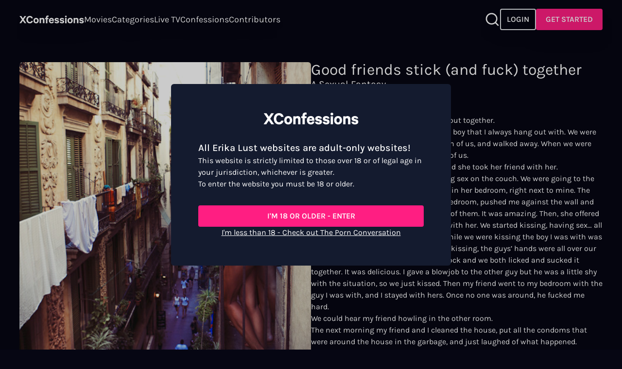

--- FILE ---
content_type: text/html; charset=utf-8
request_url: https://xconfessions.com/confessions/good-friends-stick-fuck-together
body_size: 54945
content:
<!doctype html><html data-n-head-ssr lang="en" data-n-head="%7B%22lang%22:%7B%22ssr%22:%22en%22%7D%7D"><head ><title>Read &quot;Good friends stick (and fuck) together&quot; - Sex Story | XConfessions</title><meta data-n-head="ssr" charset="utf-8"><meta data-n-head="ssr" name="viewport" content="width=device-width, initial-scale=1"><meta data-n-head="ssr" data-hid="sentry-trace" name="sentry-trace" content="c9c3f86752f143128430e001bad33eac-913f84ec90709f89-1"><meta data-n-head="ssr" data-hid="sentry-baggage" name="baggage" content="sentry-environment=production,sentry-release=0.0.0,sentry-public_key=999af0c329fe83e8ff8d3e1ece4452bf,sentry-trace_id=c9c3f86752f143128430e001bad33eac,sentry-sample_rate=1,sentry-sampled=true"><meta data-n-head="ssr" name="robots" content="index, follow, max-snippet:-1, max-image-preview:large, max-video-preview:-1"><meta data-n-head="ssr" data-hid="description" name="description" content="Dive into real people&#x27;s erotic fantasies. ✨Read &quot;Good friends stick (and fuck) together&quot; for an erotic story you can&#x27;t miss out on. "><link data-n-head="ssr" data-hid="alternate-hreflang-x-default" rel="alternate" hreflang="x-default" href="https://xconfessions.com/confessions/good-friends-stick-fuck-together"><link data-n-head="ssr" data-hid="alternate-hreflang-en" rel="alternate" hreflang="en" href="https://xconfessions.com/confessions/good-friends-stick-fuck-together"><link data-n-head="ssr" data-hid="alternate-hreflang-fr" rel="alternate" hreflang="fr" href="https://xconfessions.com/fr/confessions/good-friends-stick-fuck-together"><link data-n-head="ssr" data-hid="alternate-hreflang-es" rel="alternate" hreflang="es" href="https://xconfessions.com/es/confessions/good-friends-stick-fuck-together"><link data-n-head="ssr" data-hid="alternate-hreflang-de" rel="alternate" hreflang="de" href="https://xconfessions.com/de/confessions/good-friends-stick-fuck-together"><link data-n-head="ssr" data-hid="canonical" rel="canonical" href="https://xconfessions.com/confessions/good-friends-stick-fuck-together"><script data-n-head="ssr" data-hid="gtm-script">if(!window._gtm_init){window._gtm_init=1;(function(w,n,d,m,e,p){w[d]=(w[d]==1||n[d]=='yes'||n[d]==1||n[m]==1||(w[e]&&w[e][p]&&w[e][p]()))?1:0})(window,navigator,'doNotTrack','msDoNotTrack','external','msTrackingProtectionEnabled');(function(w,d,s,l,x,y){w[x]={};w._gtm_inject=function(i){if(w.doNotTrack||w[x][i])return;w[x][i]=1;w[l]=w[l]||[];w[l].push({'gtm.start':new Date().getTime(),event:'gtm.js'});var f=d.getElementsByTagName(s)[0],j=d.createElement(s);j.async=true;j.src='https://www.googletagmanager.com/gtm.js?id='+i;f.parentNode.insertBefore(j,f);}})(window,document,'script','dataLayer','_gtm_ids','_gtm_inject')}</script><script data-n-head="ssr" type="application/ld+json">[{"@context":"https://schema.org/","@type":"BreadcrumbList","itemListElement":[{"@type":"ListItem","position":1,"name":"Adult Sex Confessions","item":"https://xconfessions.com/confessions"},{"@type":"ListItem","position":2,"name":"Good friends stick and fuck together","item":"https://xconfessions.com/confessions/good-friends-stick-fuck-together"}]}]</script><style data-vue-ssr-id="d706d280:0 299177c6:0 771aba7f:0 3c85c1eb:0 1b29bb36:0 51c95788:0 cf4ccdee:0">@font-face{font-family:"Karla";font-style:normal;font-weight:300;font-display:swap;src:url(/_nuxt/fonts/Karla-300-latin-ext1.db70c7a.woff2) format("woff2");unicode-range:U+0100-024f,U+0259,U+1e??,U+2020,U+20a0-20ab,U+20ad-20cf,U+2113,U+2c60-2c7f,U+a720-a7ff}@font-face{font-family:"Karla";font-style:normal;font-weight:300;font-display:swap;src:url(/_nuxt/fonts/Karla-300-latin2.20d56fe.woff2) format("woff2");unicode-range:U+00??,U+0131,U+0152-0153,U+02bb-02bc,U+02c6,U+02da,U+02dc,U+2000-206f,U+2074,U+20ac,U+2122,U+2191,U+2193,U+2212,U+2215,U+feff,U+fffd}@font-face{font-family:"Karla";font-style:normal;font-weight:400;font-display:swap;src:url(/_nuxt/fonts/Karla-400-latin-ext3.db70c7a.woff2) format("woff2");unicode-range:U+0100-024f,U+0259,U+1e??,U+2020,U+20a0-20ab,U+20ad-20cf,U+2113,U+2c60-2c7f,U+a720-a7ff}@font-face{font-family:"Karla";font-style:normal;font-weight:400;font-display:swap;src:url(/_nuxt/fonts/Karla-400-latin4.20d56fe.woff2) format("woff2");unicode-range:U+00??,U+0131,U+0152-0153,U+02bb-02bc,U+02c6,U+02da,U+02dc,U+2000-206f,U+2074,U+20ac,U+2122,U+2191,U+2193,U+2212,U+2215,U+feff,U+fffd}@font-face{font-family:"Karla";font-style:normal;font-weight:500;font-display:swap;src:url(/_nuxt/fonts/Karla-500-latin-ext5.db70c7a.woff2) format("woff2");unicode-range:U+0100-024f,U+0259,U+1e??,U+2020,U+20a0-20ab,U+20ad-20cf,U+2113,U+2c60-2c7f,U+a720-a7ff}@font-face{font-family:"Karla";font-style:normal;font-weight:500;font-display:swap;src:url(/_nuxt/fonts/Karla-500-latin6.20d56fe.woff2) format("woff2");unicode-range:U+00??,U+0131,U+0152-0153,U+02bb-02bc,U+02c6,U+02da,U+02dc,U+2000-206f,U+2074,U+20ac,U+2122,U+2191,U+2193,U+2212,U+2215,U+feff,U+fffd}@font-face{font-family:"Karla";font-style:normal;font-weight:600;font-display:swap;src:url(/_nuxt/fonts/Karla-600-latin-ext7.db70c7a.woff2) format("woff2");unicode-range:U+0100-024f,U+0259,U+1e??,U+2020,U+20a0-20ab,U+20ad-20cf,U+2113,U+2c60-2c7f,U+a720-a7ff}@font-face{font-family:"Karla";font-style:normal;font-weight:600;font-display:swap;src:url(/_nuxt/fonts/Karla-600-latin8.20d56fe.woff2) format("woff2");unicode-range:U+00??,U+0131,U+0152-0153,U+02bb-02bc,U+02c6,U+02da,U+02dc,U+2000-206f,U+2074,U+20ac,U+2122,U+2191,U+2193,U+2212,U+2215,U+feff,U+fffd}@font-face{font-family:"Karla";font-style:normal;font-weight:700;font-display:swap;src:url(/_nuxt/fonts/Karla-700-latin-ext9.db70c7a.woff2) format("woff2");unicode-range:U+0100-024f,U+0259,U+1e??,U+2020,U+20a0-20ab,U+20ad-20cf,U+2113,U+2c60-2c7f,U+a720-a7ff}@font-face{font-family:"Karla";font-style:normal;font-weight:700;font-display:swap;src:url(/_nuxt/fonts/Karla-700-latin10.20d56fe.woff2) format("woff2");unicode-range:U+00??,U+0131,U+0152-0153,U+02bb-02bc,U+02c6,U+02da,U+02dc,U+2000-206f,U+2074,U+20ac,U+2122,U+2191,U+2193,U+2212,U+2215,U+feff,U+fffd}/*! tailwindcss v3.3.5 | MIT License | https://tailwindcss.com*//*
1. Prevent padding and border from affecting element width. (https://github.com/mozdevs/cssremedy/issues/4)
2. Allow adding a border to an element by just adding a border-width. (https://github.com/tailwindcss/tailwindcss/pull/116)
*/*,
::before,
::after {
  box-sizing: border-box; /* 1 */
  border-width: 0; /* 2 */
  border-style: solid; /* 2 */
  border-color: #e5e7eb; /* 2 */
}::before,
::after {
  --tw-content: '';
}/*
1. Use a consistent sensible line-height in all browsers.
2. Prevent adjustments of font size after orientation changes in iOS.
3. Use a more readable tab size.
4. Use the user's configured `sans` font-family by default.
5. Use the user's configured `sans` font-feature-settings by default.
6. Use the user's configured `sans` font-variation-settings by default.
*/html {
  line-height: 1.5; /* 1 */
  -webkit-text-size-adjust: 100%; /* 2 */
  -moz-tab-size: 4; /* 3 */
  -o-tab-size: 4;
     tab-size: 4; /* 3 */
  font-family: ui-sans-serif, system-ui, -apple-system, BlinkMacSystemFont, "Segoe UI", Roboto, "Helvetica Neue", Arial, "Noto Sans", sans-serif, "Apple Color Emoji", "Segoe UI Emoji", "Segoe UI Symbol", "Noto Color Emoji"; /* 4 */
  font-feature-settings: normal; /* 5 */
  font-variation-settings: normal; /* 6 */
}/*
1. Remove the margin in all browsers.
2. Inherit line-height from `html` so users can set them as a class directly on the `html` element.
*/body {
  margin: 0; /* 1 */
  line-height: inherit; /* 2 */
}/*
1. Add the correct height in Firefox.
2. Correct the inheritance of border color in Firefox. (https://bugzilla.mozilla.org/show_bug.cgi?id=190655)
3. Ensure horizontal rules are visible by default.
*/hr {
  height: 0; /* 1 */
  color: inherit; /* 2 */
  border-top-width: 1px; /* 3 */
}/*
Add the correct text decoration in Chrome, Edge, and Safari.
*/abbr:where([title]) {
  -webkit-text-decoration: underline dotted;
          text-decoration: underline dotted;
}/*
Remove the default font size and weight for headings.
*/h1,
h2,
h3,
h4,
h5,
h6 {
  font-size: inherit;
  font-weight: inherit;
}/*
Reset links to optimize for opt-in styling instead of opt-out.
*/a {
  color: inherit;
  text-decoration: inherit;
}/*
Add the correct font weight in Edge and Safari.
*/b,
strong {
  font-weight: bolder;
}/*
1. Use the user's configured `mono` font family by default.
2. Correct the odd `em` font sizing in all browsers.
*/code,
kbd,
samp,
pre {
  font-family: ui-monospace, SFMono-Regular, Menlo, Monaco, Consolas, "Liberation Mono", "Courier New", monospace; /* 1 */
  font-size: 1em; /* 2 */
}/*
Add the correct font size in all browsers.
*/small {
  font-size: 80%;
}/*
Prevent `sub` and `sup` elements from affecting the line height in all browsers.
*/sub,
sup {
  font-size: 75%;
  line-height: 0;
  position: relative;
  vertical-align: baseline;
}sub {
  bottom: -0.25em;
}sup {
  top: -0.5em;
}/*
1. Remove text indentation from table contents in Chrome and Safari. (https://bugs.chromium.org/p/chromium/issues/detail?id=999088, https://bugs.webkit.org/show_bug.cgi?id=201297)
2. Correct table border color inheritance in all Chrome and Safari. (https://bugs.chromium.org/p/chromium/issues/detail?id=935729, https://bugs.webkit.org/show_bug.cgi?id=195016)
3. Remove gaps between table borders by default.
*/table {
  text-indent: 0; /* 1 */
  border-color: inherit; /* 2 */
  border-collapse: collapse; /* 3 */
}/*
1. Change the font styles in all browsers.
2. Remove the margin in Firefox and Safari.
3. Remove default padding in all browsers.
*/button,
input,
optgroup,
select,
textarea {
  font-family: inherit; /* 1 */
  font-feature-settings: inherit; /* 1 */
  font-variation-settings: inherit; /* 1 */
  font-size: 100%; /* 1 */
  font-weight: inherit; /* 1 */
  line-height: inherit; /* 1 */
  color: inherit; /* 1 */
  margin: 0; /* 2 */
  padding: 0; /* 3 */
}/*
Remove the inheritance of text transform in Edge and Firefox.
*/button,
select {
  text-transform: none;
}/*
1. Correct the inability to style clickable types in iOS and Safari.
2. Remove default button styles.
*/button,
[type='button'],
[type='reset'],
[type='submit'] {
  -webkit-appearance: button; /* 1 */
  background-color: transparent; /* 2 */
  background-image: none; /* 2 */
}/*
Use the modern Firefox focus style for all focusable elements.
*/:-moz-focusring {
  outline: auto;
}/*
Remove the additional `:invalid` styles in Firefox. (https://github.com/mozilla/gecko-dev/blob/2f9eacd9d3d995c937b4251a5557d95d494c9be1/layout/style/res/forms.css#L728-L737)
*/:-moz-ui-invalid {
  box-shadow: none;
}/*
Add the correct vertical alignment in Chrome and Firefox.
*/progress {
  vertical-align: baseline;
}/*
Correct the cursor style of increment and decrement buttons in Safari.
*/::-webkit-inner-spin-button,
::-webkit-outer-spin-button {
  height: auto;
}/*
1. Correct the odd appearance in Chrome and Safari.
2. Correct the outline style in Safari.
*/[type='search'] {
  -webkit-appearance: textfield; /* 1 */
  outline-offset: -2px; /* 2 */
}/*
Remove the inner padding in Chrome and Safari on macOS.
*/::-webkit-search-decoration {
  -webkit-appearance: none;
}/*
1. Correct the inability to style clickable types in iOS and Safari.
2. Change font properties to `inherit` in Safari.
*/::-webkit-file-upload-button {
  -webkit-appearance: button; /* 1 */
  font: inherit; /* 2 */
}/*
Add the correct display in Chrome and Safari.
*/summary {
  display: list-item;
}/*
Removes the default spacing and border for appropriate elements.
*/blockquote,
dl,
dd,
h1,
h2,
h3,
h4,
h5,
h6,
hr,
figure,
p,
pre {
  margin: 0;
}fieldset {
  margin: 0;
  padding: 0;
}legend {
  padding: 0;
}ol,
ul,
menu {
  list-style: none;
  margin: 0;
  padding: 0;
}/*
Reset default styling for dialogs.
*/dialog {
  padding: 0;
}/*
Prevent resizing textareas horizontally by default.
*/textarea {
  resize: vertical;
}/*
1. Reset the default placeholder opacity in Firefox. (https://github.com/tailwindlabs/tailwindcss/issues/3300)
2. Set the default placeholder color to the user's configured gray 400 color.
*/input::-moz-placeholder, textarea::-moz-placeholder {
  opacity: 1; /* 1 */
  color: #9ca3af; /* 2 */
}input::placeholder,
textarea::placeholder {
  opacity: 1; /* 1 */
  color: #9ca3af; /* 2 */
}/*
Set the default cursor for buttons.
*/button,
[role="button"] {
  cursor: pointer;
}/*
Make sure disabled buttons don't get the pointer cursor.
*/:disabled {
  cursor: default;
}/*
1. Make replaced elements `display: block` by default. (https://github.com/mozdevs/cssremedy/issues/14)
2. Add `vertical-align: middle` to align replaced elements more sensibly by default. (https://github.com/jensimmons/cssremedy/issues/14#issuecomment-634934210)
   This can trigger a poorly considered lint error in some tools but is included by design.
*/img,
svg,
video,
canvas,
audio,
iframe,
embed,
object {
  display: block; /* 1 */
  vertical-align: middle; /* 2 */
}/*
Constrain images and videos to the parent width and preserve their intrinsic aspect ratio. (https://github.com/mozdevs/cssremedy/issues/14)
*/img,
video {
  max-width: 100%;
  height: auto;
}/* Make elements with the HTML hidden attribute stay hidden by default */[hidden] {
  display: none;
}[type='text'],[type='email'],[type='url'],[type='password'],[type='number'],[type='date'],[type='datetime-local'],[type='month'],[type='search'],[type='tel'],[type='time'],[type='week'],[multiple],textarea,select{-webkit-appearance:none;-moz-appearance:none;appearance:none;background-color:#fff;border-color:#6b7280;border-width:1px;border-radius:0px;padding-top:0.5rem;padding-right:0.75rem;padding-bottom:0.5rem;padding-left:0.75rem;font-size:1rem;line-height:1.5rem;--tw-shadow:0 0 #0000;}[type='text']:focus, [type='email']:focus, [type='url']:focus, [type='password']:focus, [type='number']:focus, [type='date']:focus, [type='datetime-local']:focus, [type='month']:focus, [type='search']:focus, [type='tel']:focus, [type='time']:focus, [type='week']:focus, [multiple]:focus, textarea:focus, select:focus{outline:2px solid transparent;outline-offset:2px;--tw-ring-inset:var(--tw-empty,/*!*/ /*!*/);--tw-ring-offset-width:0px;--tw-ring-offset-color:#fff;--tw-ring-color:#2563eb;--tw-ring-offset-shadow:var(--tw-ring-inset) 0 0 0 var(--tw-ring-offset-width) var(--tw-ring-offset-color);--tw-ring-shadow:var(--tw-ring-inset) 0 0 0 calc(1px + var(--tw-ring-offset-width)) var(--tw-ring-color);box-shadow:var(--tw-ring-offset-shadow), var(--tw-ring-shadow), var(--tw-shadow);border-color:#2563eb}input::-moz-placeholder, textarea::-moz-placeholder{color:#6b7280;opacity:1}input::placeholder,textarea::placeholder{color:#6b7280;opacity:1}::-webkit-datetime-edit-fields-wrapper{padding:0}::-webkit-date-and-time-value{min-height:1.5em}::-webkit-datetime-edit,::-webkit-datetime-edit-year-field,::-webkit-datetime-edit-month-field,::-webkit-datetime-edit-day-field,::-webkit-datetime-edit-hour-field,::-webkit-datetime-edit-minute-field,::-webkit-datetime-edit-second-field,::-webkit-datetime-edit-millisecond-field,::-webkit-datetime-edit-meridiem-field{padding-top:0;padding-bottom:0}select{background-image:url("data:image/svg+xml,%3csvg xmlns='http://www.w3.org/2000/svg' fill='none' viewBox='0 0 20 20'%3e%3cpath stroke='%236b7280' stroke-linecap='round' stroke-linejoin='round' stroke-width='1.5' d='M6 8l4 4 4-4'/%3e%3c/svg%3e");background-position:right 0.5rem center;background-repeat:no-repeat;background-size:1.5em 1.5em;padding-right:2.5rem;-webkit-print-color-adjust:exact;color-adjust:exact}[multiple]{background-image:initial;background-position:initial;background-repeat:unset;background-size:initial;padding-right:0.75rem;-webkit-print-color-adjust:unset;color-adjust:unset}[type='checkbox'],[type='radio']{-webkit-appearance:none;-moz-appearance:none;appearance:none;padding:0;-webkit-print-color-adjust:exact;color-adjust:exact;display:inline-block;vertical-align:middle;background-origin:border-box;-webkit-user-select:none;-moz-user-select:none;user-select:none;flex-shrink:0;height:1rem;width:1rem;color:#2563eb;background-color:#fff;border-color:#6b7280;border-width:1px;--tw-shadow:0 0 #0000}[type='checkbox']{border-radius:0px}[type='radio']{border-radius:100%}[type='checkbox']:focus,[type='radio']:focus{outline:2px solid transparent;outline-offset:2px;--tw-ring-inset:var(--tw-empty,/*!*/ /*!*/);--tw-ring-offset-width:2px;--tw-ring-offset-color:#fff;--tw-ring-color:#2563eb;--tw-ring-offset-shadow:var(--tw-ring-inset) 0 0 0 var(--tw-ring-offset-width) var(--tw-ring-offset-color);--tw-ring-shadow:var(--tw-ring-inset) 0 0 0 calc(2px + var(--tw-ring-offset-width)) var(--tw-ring-color);box-shadow:var(--tw-ring-offset-shadow), var(--tw-ring-shadow), var(--tw-shadow)}[type='checkbox']:checked,[type='radio']:checked{border-color:transparent;background-color:currentColor;background-size:100% 100%;background-position:center;background-repeat:no-repeat}[type='checkbox']:checked{background-image:url("data:image/svg+xml,%3csvg viewBox='0 0 16 16' fill='white' xmlns='http://www.w3.org/2000/svg'%3e%3cpath d='M12.207 4.793a1 1 0 010 1.414l-5 5a1 1 0 01-1.414 0l-2-2a1 1 0 011.414-1.414L6.5 9.086l4.293-4.293a1 1 0 011.414 0z'/%3e%3c/svg%3e")}[type='radio']:checked{background-image:url("data:image/svg+xml,%3csvg viewBox='0 0 16 16' fill='white' xmlns='http://www.w3.org/2000/svg'%3e%3ccircle cx='8' cy='8' r='3'/%3e%3c/svg%3e")}[type='checkbox']:checked:hover,[type='checkbox']:checked:focus,[type='radio']:checked:hover,[type='radio']:checked:focus{border-color:transparent;background-color:currentColor}[type='checkbox']:indeterminate{background-image:url("data:image/svg+xml,%3csvg xmlns='http://www.w3.org/2000/svg' fill='none' viewBox='0 0 16 16'%3e%3cpath stroke='white' stroke-linecap='round' stroke-linejoin='round' stroke-width='2' d='M4 8h8'/%3e%3c/svg%3e");border-color:transparent;background-color:currentColor;background-size:100% 100%;background-position:center;background-repeat:no-repeat}[type='checkbox']:indeterminate:hover,[type='checkbox']:indeterminate:focus{border-color:transparent;background-color:currentColor}[type='file']{background:unset;border-color:inherit;border-width:0;border-radius:0;padding:0;font-size:unset;line-height:inherit}[type='file']:focus{outline:1px auto -webkit-focus-ring-color}#__layout,#__nuxt,body,html{height:100%}body{font-family:Karla;--tw-bg-opacity:1;background-color:rgb(6 6 19 / var(--tw-bg-opacity));overflow-y:auto;font-size:1rem;line-height:1.5rem;--tw-text-opacity:1;color:rgb(255 255 255 / var(--tw-text-opacity))}h1{font-size:1.25rem;line-height:1.75rem;--tw-text-opacity:1;color:rgb(255 255 255 / var(--tw-text-opacity))}@media (min-width: 834px){h1{font-size:32px}}h2{font-size:1.25rem;line-height:1.75rem}h2::first-letter{text-transform:uppercase}@media (min-width: 1440px){h2{font-size:1.5rem;line-height:2rem}}h3{font-size:1.25rem;line-height:1.75rem;font-weight:500}@media (min-width: 1440px){h3{font-size:2rem;line-height:1.5;font-weight:400}}h4{font-size:1.125rem;line-height:1.75rem;font-weight:500}@media (min-width: 1440px){h4{font-size:1.5rem;line-height:2rem}}h5{font-size:1rem;line-height:1.5rem;font-weight:500}@media (min-width: 1440px){h5{font-size:1.25rem;line-height:1.75rem}}a{-webkit-text-decoration-line:none;text-decoration-line:none}.negativex{margin:0 calc(50% - 50vw)}.description-block a{font-weight:700}.error{font-size:0.75rem;line-height:1rem;margin-top:-0.5rem;--tw-text-opacity:1;color:rgb(255 255 255 / var(--tw-text-opacity))}*, ::before, ::after{--tw-border-spacing-x:0;--tw-border-spacing-y:0;--tw-translate-x:0;--tw-translate-y:0;--tw-rotate:0;--tw-skew-x:0;--tw-skew-y:0;--tw-scale-x:1;--tw-scale-y:1;--tw-pan-x: ;--tw-pan-y: ;--tw-pinch-zoom: ;--tw-scroll-snap-strictness:proximity;--tw-gradient-from-position: ;--tw-gradient-via-position: ;--tw-gradient-to-position: ;--tw-ordinal: ;--tw-slashed-zero: ;--tw-numeric-figure: ;--tw-numeric-spacing: ;--tw-numeric-fraction: ;--tw-ring-inset: ;--tw-ring-offset-width:0px;--tw-ring-offset-color:#fff;--tw-ring-color:rgb(59 130 246 / 0.5);--tw-ring-offset-shadow:0 0 #0000;--tw-ring-shadow:0 0 #0000;--tw-shadow:0 0 #0000;--tw-shadow-colored:0 0 #0000;--tw-blur: ;--tw-brightness: ;--tw-contrast: ;--tw-grayscale: ;--tw-hue-rotate: ;--tw-invert: ;--tw-saturate: ;--tw-sepia: ;--tw-drop-shadow: ;--tw-backdrop-blur: ;--tw-backdrop-brightness: ;--tw-backdrop-contrast: ;--tw-backdrop-grayscale: ;--tw-backdrop-hue-rotate: ;--tw-backdrop-invert: ;--tw-backdrop-opacity: ;--tw-backdrop-saturate: ;--tw-backdrop-sepia: }::backdrop{--tw-border-spacing-x:0;--tw-border-spacing-y:0;--tw-translate-x:0;--tw-translate-y:0;--tw-rotate:0;--tw-skew-x:0;--tw-skew-y:0;--tw-scale-x:1;--tw-scale-y:1;--tw-pan-x: ;--tw-pan-y: ;--tw-pinch-zoom: ;--tw-scroll-snap-strictness:proximity;--tw-gradient-from-position: ;--tw-gradient-via-position: ;--tw-gradient-to-position: ;--tw-ordinal: ;--tw-slashed-zero: ;--tw-numeric-figure: ;--tw-numeric-spacing: ;--tw-numeric-fraction: ;--tw-ring-inset: ;--tw-ring-offset-width:0px;--tw-ring-offset-color:#fff;--tw-ring-color:rgb(59 130 246 / 0.5);--tw-ring-offset-shadow:0 0 #0000;--tw-ring-shadow:0 0 #0000;--tw-shadow:0 0 #0000;--tw-shadow-colored:0 0 #0000;--tw-blur: ;--tw-brightness: ;--tw-contrast: ;--tw-grayscale: ;--tw-hue-rotate: ;--tw-invert: ;--tw-saturate: ;--tw-sepia: ;--tw-drop-shadow: ;--tw-backdrop-blur: ;--tw-backdrop-brightness: ;--tw-backdrop-contrast: ;--tw-backdrop-grayscale: ;--tw-backdrop-hue-rotate: ;--tw-backdrop-invert: ;--tw-backdrop-opacity: ;--tw-backdrop-saturate: ;--tw-backdrop-sepia: }.container{width:100%}@media (min-width: 414px){.container{max-width:414px}}@media (min-width: 640px){.container{max-width:640px}}@media (min-width: 768px){.container{max-width:768px}}@media (min-width: 834px){.container{max-width:834px}}@media (min-width: 1024px){.container{max-width:1024px}}@media (min-width: 1280px){.container{max-width:1280px}}@media (min-width: 1440px){.container{max-width:1440px}}@media (min-width: 1536px){.container{max-width:1536px}}@media (min-width: 1920px){.container{max-width:1920px}}.form-input,.form-textarea,.form-select,.form-multiselect{-webkit-appearance:none;-moz-appearance:none;appearance:none;background-color:#fff;border-color:#6b7280;border-width:1px;border-radius:0px;padding-top:0.5rem;padding-right:0.75rem;padding-bottom:0.5rem;padding-left:0.75rem;font-size:1rem;line-height:1.5rem;--tw-shadow:0 0 #0000;}.form-input:focus, .form-textarea:focus, .form-select:focus, .form-multiselect:focus{outline:2px solid transparent;outline-offset:2px;--tw-ring-inset:var(--tw-empty,/*!*/ /*!*/);--tw-ring-offset-width:0px;--tw-ring-offset-color:#fff;--tw-ring-color:#2563eb;--tw-ring-offset-shadow:var(--tw-ring-inset) 0 0 0 var(--tw-ring-offset-width) var(--tw-ring-offset-color);--tw-ring-shadow:var(--tw-ring-inset) 0 0 0 calc(1px + var(--tw-ring-offset-width)) var(--tw-ring-color);box-shadow:var(--tw-ring-offset-shadow), var(--tw-ring-shadow), var(--tw-shadow);border-color:#2563eb}.form-input::-moz-placeholder, .form-textarea::-moz-placeholder{color:#6b7280;opacity:1}.form-input::placeholder,.form-textarea::placeholder{color:#6b7280;opacity:1}.form-input::-webkit-datetime-edit-fields-wrapper{padding:0}.form-input::-webkit-date-and-time-value{min-height:1.5em}.form-input::-webkit-datetime-edit,.form-input::-webkit-datetime-edit-year-field,.form-input::-webkit-datetime-edit-month-field,.form-input::-webkit-datetime-edit-day-field,.form-input::-webkit-datetime-edit-hour-field,.form-input::-webkit-datetime-edit-minute-field,.form-input::-webkit-datetime-edit-second-field,.form-input::-webkit-datetime-edit-millisecond-field,.form-input::-webkit-datetime-edit-meridiem-field{padding-top:0;padding-bottom:0}.navigation-bar-section-link{text-transform:capitalize}.side-bar-section-link{text-transform:capitalize}.side-bar-user-menu .user-info .bubble{background-color:#FFF284;color:#060613}.side-bar-user-menu .user-info .user-name{color:#FFF284}.side-bar-user-menu .side-bar-section-link{font-size:1rem}.navigation-bar-user-menu .bubble{background-color:#FFF284;color:#060613}.navigation-bar-user-menu .user-menu{font-weight:300;font-size:1.125rem}.navigation-premium-bar-section-link{text-transform:capitalize;font-size:1.125rem}.top-movie-item-title{font-family:Karla}.top-movie-item-tags color{8:rgba(255,255,255, 0.8);9:rgba(255,255,255, 0.9);-d-e-f-a-u-l-t:#FFFFFF}.top-movie-item-number{font-family:Karla}.coming-soon-item-caption color{8:rgba(255,255,255, 0.8);9:rgba(255,255,255, 0.9);-d-e-f-a-u-l-t:#FFFFFF}.coming-soon-item-title{font-family:Karla}.movie-details-title{font-family:Karla}.btn{font-weight:600;border-width:2px;border-radius:0.25rem}.btn-primary{background-color:#FF1E82;border-color:#FF1E82;}.btn-primary color{8:rgba(255,255,255, 0.8);9:rgba(255,255,255, 0.9);-d-e-f-a-u-l-t:#FFFFFF}.btn-primary:hover{background-color:#FF77B4;border-color:transparent}.btn-primary:active{background-color:#FF4B9B;border-color:transparent}.btn-primary:disabled{background-color:#ffffff80;border-color:transparent;color:#060613}.btn-ghost{background-color:transparent;}.btn-ghost borderColor{8:rgba(255,255,255, 0.8);9:rgba(255,255,255, 0.9);-d-e-f-a-u-l-t:#FFFFFF}.btn-ghost color{8:rgba(255,255,255, 0.8);9:rgba(255,255,255, 0.9);-d-e-f-a-u-l-t:#FFFFFF}.btn-ghost:hover{background-color:#ffffff40}.btn-ghost:active{background-color:#ffffff20}.btn-ghost:disabled{background-color:#ffffff80;border-color:transparent;color:#060613;brightness:.5}.btn-neutral{background-color:#3E4454;border-color:#3E4454;}.btn-neutral color{8:rgba(255,255,255, 0.8);9:rgba(255,255,255, 0.9);-d-e-f-a-u-l-t:#FFFFFF}.btn-neutral:hover{background-color:#7E828D;border-color:transparent}.btn-neutral:active{background-color:#535967;border-color:transparent}.btn-neutral:disabled{background-color:#ffffff80;border-color:transparent;color:#060613;brightness:.5}.btn-highlight{background-color:#FFFFFF;border-color:#FFFFFF;}.btn-highlight color{7:rgba(0, 0, 0, 0.7);-d-e-f-a-u-l-t:#060613}.btn-highlight:hover{background-color:#ffffff80;border-color:transparent}.btn-highlight:active{background-color:#ffffff40;border-color:transparent}.btn-highlight:disabled{background-color:#ffffff80;border-color:transparent;color:#060613;brightness:.5}.btn-text-to-primary{background-color:transparent;border-color:transparent;}.btn-text-to-primary color{8:rgba(255,255,255, 0.8);9:rgba(255,255,255, 0.9);-d-e-f-a-u-l-t:#FFFFFF}.btn-text-to-primary:hover{color:#FF1E82}.btn-text-to-primary:active{color:#FF1E82}.btn-text-to-accent{background-color:transparent;border-color:transparent;}.btn-text-to-accent color{8:rgba(255,255,255, 0.8);9:rgba(255,255,255, 0.9);-d-e-f-a-u-l-t:#FFFFFF}.btn-text-to-accent:hover{color:#FFF284}.btn-text-to-accent:active{color:#FFF284}.btn-text-neutral{background-color:transparent;border-color:transparent;color:#7E828D}.btn-sm{padding:0.25rem 0.5rem;font-size:0.875rem}.btn-md{padding:0.5rem 0.75rem;font-size:1rem}.btn-lg{padding:0.75rem 1rem;font-size:1.125rem}.btn-xl{padding:0.75rem 1rem;font-size:1.5rem}.btn-squared-xs{padding:0.25rem;font-size:0.75rem}.btn-squared-sm{padding:0.5rem;font-size:0.875rem}.btn-squared-md{padding:0.75rem}.btn-squared-lg{padding:1rem;font-size:1.125rem}.cta-button{background:linear-gradient(146.33deg, #fb4272 14.28%, #fd29a8 50.97%, #ff00ff 85.48%)}.content-navigation-tabs button{-webkit-text-decoration-color:#FFF284;text-decoration-color:#FFF284}.sfw-content .sfw-hero h1{font-family:Karla;letter-spacing:-4px}.sfw-content .sfw-hero .claim{font-family:ui-sans-serif, system-ui, -apple-system, BlinkMacSystemFont, "Segoe UI", Roboto, "Helvetica Neue", Arial, "Noto Sans", sans-serif, "Apple Color Emoji", "Segoe UI Emoji", "Segoe UI Symbol", "Noto Color Emoji";font-weight:500}.sfw-content .sfw-hero .features h3{font-family:Karla}.sfw-content .sfw-quote .quote-text{font-family:Karla}.sfw-content .sfw-reviews .review-quote{font-family:Karla}.sfw-content .sfw-own-pleasure-tagline h1{font-family:Karla}.sfw-content .sfw-tagline-text{font-size:11.2vw}.sfw-content .sfw-footer .footer-title{font-family:ui-sans-serif, system-ui, -apple-system, BlinkMacSystemFont, "Segoe UI", Roboto, "Helvetica Neue", Arial, "Noto Sans", sans-serif, "Apple Color Emoji", "Segoe UI Emoji", "Segoe UI Symbol", "Noto Color Emoji"}.complete-account-modal-header h2 color{8:rgba(255,255,255, 0.8);9:rgba(255,255,255, 0.9);-d-e-f-a-u-l-t:#FFFFFF}.complete-account-modal-body color{8:rgba(255,255,255, 0.8);9:rgba(255,255,255, 0.9);-d-e-f-a-u-l-t:#FFFFFF}.complete-account-modal-body{font-family:ui-sans-serif, system-ui, -apple-system, BlinkMacSystemFont, "Segoe UI", Roboto, "Helvetica Neue", Arial, "Noto Sans", sans-serif, "Apple Color Emoji", "Segoe UI Emoji", "Segoe UI Symbol", "Noto Color Emoji"}.complete-account-modal-body label color{8:rgba(255,255,255, 0.8);9:rgba(255,255,255, 0.9);-d-e-f-a-u-l-t:#FFFFFF}.complete-account-modal-body .error{color:#B42318}.sr-only{position:absolute;width:1px;height:1px;padding:0;margin:-1px;overflow:hidden;clip:rect(0, 0, 0, 0);white-space:nowrap;border-width:0}.pointer-events-none{pointer-events:none}.visible{visibility:visible}.collapse{visibility:collapse}.static{position:static}.fixed{position:fixed}.absolute{position:absolute}.relative{position:relative}.sticky{position:sticky}.inset-0{inset:0px}.-left-36{left:-9rem}.bottom-0{bottom:0px}.bottom-4{bottom:1rem}.bottom-5{bottom:1.25rem}.bottom-\[-1px\]{bottom:-1px}.bottom-\[-20\%\]{bottom:-20%}.bottom-full{bottom:100%}.left-0{left:0px}.left-1{left:0.25rem}.left-1\/2{left:50%}.left-1\/4{left:25%}.left-2{left:0.5rem}.left-4{left:1rem}.left-6{left:1.5rem}.left-\[-0\.5rem\]{left:-0.5rem}.left-\[-10\%\]{left:-10%}.left-\[-1px\]{left:-1px}.left-\[-1rem\]{left:-1rem}.left-\[-40\%\]{left:-40%}.left-\[2px\]{left:2px}.right-0{right:0px}.right-1{right:0.25rem}.right-1\.5{right:0.375rem}.right-1\/4{right:25%}.right-2{right:0.5rem}.right-3{right:0.75rem}.right-4{right:1rem}.right-6{right:1.5rem}.right-\[-10\%\]{right:-10%}.right-\[-1px\]{right:-1px}.right-\[-40\%\]{right:-40%}.right-\[20px\]{right:20px}.top-0{top:0px}.top-1{top:0.25rem}.top-1\.5{top:0.375rem}.top-1\/2{top:50%}.top-1\/4{top:25%}.top-14{top:3.5rem}.top-2{top:0.5rem}.top-3{top:0.75rem}.top-4{top:1rem}.top-40{top:10rem}.top-\[--mobile-header-height\]{top:var(--mobile-header-height)}.top-\[-1\.5rem\]{top:-1.5rem}.top-\[-15\%\]{top:-15%}.top-\[-1rem\]{top:-1rem}.top-\[20\%\]{top:20%}.top-\[23\%\]{top:23%}.top-\[25\%\]{top:25%}.top-\[28\%\]{top:28%}.top-\[29\%\]{top:29%}.top-\[3rem\]{top:3rem}.top-\[4rem\]{top:4rem}.top-auto{top:auto}.top-full{top:100%}.-z-10{z-index:-10}.z-0{z-index:0}.z-10{z-index:10}.z-20{z-index:20}.z-30{z-index:30}.z-40{z-index:40}.z-50{z-index:50}.z-\[-1\]{z-index:-1}.z-\[1\]{z-index:1}.z-\[60\]{z-index:60}.z-\[999\]{z-index:999}.z-\[99\]{z-index:99}.order-2{order:2}.order-first{order:-9999}.order-last{order:9999}.col-span-1{grid-column:span 1 / span 1}.col-span-12{grid-column:span 12 / span 12}.col-span-2{grid-column:span 2 / span 2}.col-span-4{grid-column:span 4 / span 4}.float-right{float:right}.m-0{margin:0px}.m-1{margin:0.25rem}.m-2{margin:0.5rem}.m-3{margin:0.75rem}.m-4{margin:1rem}.m-6{margin:1.5rem}.m-auto{margin:auto}.-mx-10{margin-left:-2.5rem;margin-right:-2.5rem}.-mx-4{margin-left:-1rem;margin-right:-1rem}.mx-0{margin-left:0px;margin-right:0px}.mx-1{margin-left:0.25rem;margin-right:0.25rem}.mx-2{margin-left:0.5rem;margin-right:0.5rem}.mx-3{margin-left:0.75rem;margin-right:0.75rem}.mx-5{margin-left:1.25rem;margin-right:1.25rem}.mx-auto{margin-left:auto;margin-right:auto}.my-0{margin-top:0px;margin-bottom:0px}.my-1{margin-top:0.25rem;margin-bottom:0.25rem}.my-12{margin-top:3rem;margin-bottom:3rem}.my-14{margin-top:3.5rem;margin-bottom:3.5rem}.my-15{margin-top:3.75rem;margin-bottom:3.75rem}.my-2{margin-top:0.5rem;margin-bottom:0.5rem}.my-24{margin-top:6rem;margin-bottom:6rem}.my-3{margin-top:0.75rem;margin-bottom:0.75rem}.my-4{margin-top:1rem;margin-bottom:1rem}.my-5{margin-top:1.25rem;margin-bottom:1.25rem}.my-6{margin-top:1.5rem;margin-bottom:1.5rem}.my-7{margin-top:1.75rem;margin-bottom:1.75rem}.my-8{margin-top:2rem;margin-bottom:2rem}.my-auto{margin-top:auto;margin-bottom:auto}.-mb-12{margin-bottom:-3rem}.-mb-3{margin-bottom:-0.75rem}.-mb-4{margin-bottom:-1rem}.-mb-px{margin-bottom:-1px}.-ml-10{margin-left:-2.5rem}.-ml-3{margin-left:-0.75rem}.-ml-4{margin-left:-1rem}.-ml-6{margin-left:-1.5rem}.-ml-8{margin-left:-2rem}.-mr-10{margin-right:-2.5rem}.-mr-4{margin-right:-1rem}.-mt-2{margin-top:-0.5rem}.-mt-2\.5{margin-top:-0.625rem}.-mt-5{margin-top:-1.25rem}.-mt-8{margin-top:-2rem}.mb-0{margin-bottom:0px}.mb-1{margin-bottom:0.25rem}.mb-10{margin-bottom:2.5rem}.mb-12{margin-bottom:3rem}.mb-14{margin-bottom:3.5rem}.mb-16{margin-bottom:4rem}.mb-2{margin-bottom:0.5rem}.mb-2\.5{margin-bottom:0.625rem}.mb-20{margin-bottom:5rem}.mb-22{margin-bottom:5.5rem}.mb-24{margin-bottom:6rem}.mb-28{margin-bottom:7rem}.mb-3{margin-bottom:0.75rem}.mb-4{margin-bottom:1rem}.mb-5{margin-bottom:1.25rem}.mb-6{margin-bottom:1.5rem}.mb-7{margin-bottom:1.75rem}.mb-8{margin-bottom:2rem}.ml-1{margin-left:0.25rem}.ml-10{margin-left:2.5rem}.ml-14{margin-left:3.5rem}.ml-2{margin-left:0.5rem}.ml-2\.5{margin-left:0.625rem}.ml-3{margin-left:0.75rem}.ml-4{margin-left:1rem}.ml-5{margin-left:1.25rem}.ml-6{margin-left:1.5rem}.ml-9{margin-left:2.25rem}.ml-\[-5rem\]{margin-left:-5rem}.ml-\[5rem\]{margin-left:5rem}.ml-auto{margin-left:auto}.mr-0{margin-right:0px}.mr-1{margin-right:0.25rem}.mr-1\.5{margin-right:0.375rem}.mr-2{margin-right:0.5rem}.mr-2\.5{margin-right:0.625rem}.mr-3{margin-right:0.75rem}.mr-4{margin-right:1rem}.mr-5{margin-right:1.25rem}.ms-4{margin-inline-start:1rem}.mt-0{margin-top:0px}.mt-1{margin-top:0.25rem}.mt-10{margin-top:2.5rem}.mt-12{margin-top:3rem}.mt-14{margin-top:3.5rem}.mt-16{margin-top:4rem}.mt-2{margin-top:0.5rem}.mt-20{margin-top:5rem}.mt-24{margin-top:6rem}.mt-3{margin-top:0.75rem}.mt-3\.5{margin-top:0.875rem}.mt-4{margin-top:1rem}.mt-5{margin-top:1.25rem}.mt-6{margin-top:1.5rem}.mt-8{margin-top:2rem}.mt-\[10px\]{margin-top:10px}.mt-auto{margin-top:auto}.block{display:block}.inline-block{display:inline-block}.inline{display:inline}.flex{display:flex}.inline-flex{display:inline-flex}.table{display:table}.grid{display:grid}.hidden{display:none}.aspect-\[170\/96\]{aspect-ratio:170/96}.aspect-\[6\/9\]{aspect-ratio:6/9}.aspect-auto{aspect-ratio:auto}.aspect-square{aspect-ratio:1 / 1}.aspect-video{aspect-ratio:16 / 9}.\!h-auto{height:auto !important}.h-0{height:0px}.h-1{height:0.25rem}.h-1\.5{height:0.375rem}.h-1\/2{height:50%}.h-1\/5{height:20%}.h-10{height:2.5rem}.h-11{height:2.75rem}.h-12{height:3rem}.h-14{height:3.5rem}.h-16{height:4rem}.h-2{height:0.5rem}.h-2\/3{height:66.666667%}.h-20{height:5rem}.h-24{height:6rem}.h-3{height:0.75rem}.h-32{height:8rem}.h-4{height:1rem}.h-44{height:11rem}.h-48{height:12rem}.h-5{height:1.25rem}.h-6{height:1.5rem}.h-60{height:15rem}.h-64{height:16rem}.h-7{height:1.75rem}.h-8{height:2rem}.h-80{height:20rem}.h-9{height:2.25rem}.h-\[100dvh\]{height:100dvh}.h-\[240px\]{height:240px}.h-\[2px\]{height:2px}.h-\[80vh\]{height:80vh}.h-auto{height:auto}.h-full{height:100%}.h-max{height:-moz-max-content;height:max-content}.h-screen{height:100vh}.max-h-0{max-height:0px}.max-h-6{max-height:1.5rem}.max-h-96{max-height:24rem}.max-h-\[20rem\]{max-height:20rem}.max-h-\[80vh\]{max-height:80vh}.max-h-\[90vh\]{max-height:90vh}.max-h-\[min-content\]{max-height:-moz-min-content;max-height:min-content}.max-h-full{max-height:100%}.max-h-screen{max-height:100vh}.min-h-\[100dvh\]{min-height:100dvh}.min-h-\[3rem\]{min-height:3rem}.min-h-full{min-height:100%}.min-h-screen{min-height:100vh}.w-0{width:0px}.w-1\/12{width:8.333333%}.w-1\/2{width:50%}.w-1\/3{width:33.333333%}.w-1\/4{width:25%}.w-1\/5{width:20%}.w-10{width:2.5rem}.w-10\/12{width:83.333333%}.w-11{width:2.75rem}.w-11\/12{width:91.666667%}.w-12{width:3rem}.w-14{width:3.5rem}.w-144{width:36rem}.w-16{width:4rem}.w-2{width:0.5rem}.w-2\.5{width:0.625rem}.w-2\/3{width:66.666667%}.w-2\/5{width:40%}.w-20{width:5rem}.w-24{width:6rem}.w-28{width:7rem}.w-3{width:0.75rem}.w-3\/12{width:25%}.w-3\/4{width:75%}.w-32{width:8rem}.w-36{width:9rem}.w-4{width:1rem}.w-4\/12{width:33.333333%}.w-4\/5{width:80%}.w-40{width:10rem}.w-48{width:12rem}.w-5{width:1.25rem}.w-6{width:1.5rem}.w-6\/12{width:50%}.w-60{width:15rem}.w-64{width:16rem}.w-7{width:1.75rem}.w-8{width:2rem}.w-8\/12{width:66.666667%}.w-9\/12{width:75%}.w-\[14rem\]{width:14rem}.w-\[16\.5rem\]{width:16.5rem}.w-\[16rem\]{width:16rem}.w-\[178px\]{width:178px}.w-\[350px\]{width:350px}.w-auto{width:auto}.w-fit{width:-moz-fit-content;width:fit-content}.w-full{width:100%}.w-max{width:-moz-max-content;width:max-content}.w-min{width:-moz-min-content;width:min-content}.w-screen{width:100vw}.min-w-\[10rem\]{min-width:10rem}.min-w-\[178px\]{min-width:178px}.min-w-\[2rem\]{min-width:2rem}.min-w-\[44px\]{min-width:44px}.min-w-\[8rem\]{min-width:8rem}.min-w-fit{min-width:-moz-fit-content;min-width:fit-content}.min-w-full{min-width:100%}.min-w-max{min-width:-moz-max-content;min-width:max-content}.max-w-2xl{max-width:42rem}.max-w-3xl{max-width:48rem}.max-w-4xl{max-width:56rem}.max-w-5xl{max-width:64rem}.max-w-6xl{max-width:72rem}.max-w-\[100dvw\]{max-width:100dvw}.max-w-\[136px\]{max-width:136px}.max-w-\[140px\]{max-width:140px}.max-w-\[144px\]{max-width:144px}.max-w-\[1920px\]{max-width:1920px}.max-w-\[200px\]{max-width:200px}.max-w-\[250px\]{max-width:250px}.max-w-\[264px\]{max-width:264px}.max-w-\[350px\]{max-width:350px}.max-w-\[428px\]{max-width:428px}.max-w-\[436px\]{max-width:436px}.max-w-\[450px\]{max-width:450px}.max-w-\[458px\]{max-width:458px}.max-w-\[512px\]{max-width:512px}.max-w-\[520px\]{max-width:520px}.max-w-\[70vw\]{max-width:70vw}.max-w-\[834px\]{max-width:834px}.max-w-\[8rem\]{max-width:8rem}.max-w-full{max-width:100%}.max-w-lg{max-width:32rem}.max-w-max{max-width:-moz-max-content;max-width:max-content}.max-w-md{max-width:28rem}.max-w-screen-2xl{max-width:1536px}.max-w-screen-lg{max-width:1024px}.max-w-screen-md{max-width:768px}.max-w-screen-xl{max-width:1280px}.max-w-sm{max-width:24rem}.max-w-xl{max-width:36rem}.max-w-xs{max-width:20rem}.flex-1{flex:1 1 0%}.flex-shrink-0{flex-shrink:0}.shrink-0{flex-shrink:0}.flex-grow{flex-grow:1}.grow{flex-grow:1}.basis-\[92\.59\%\]{flex-basis:92.59%}.origin-center{transform-origin:center}.-translate-x-1\/2{--tw-translate-x:-50%;transform:translate(var(--tw-translate-x), var(--tw-translate-y)) rotate(var(--tw-rotate)) skewX(var(--tw-skew-x)) skewY(var(--tw-skew-y)) scaleX(var(--tw-scale-x)) scaleY(var(--tw-scale-y))}.-translate-y-1\/2{--tw-translate-y:-50%;transform:translate(var(--tw-translate-x), var(--tw-translate-y)) rotate(var(--tw-rotate)) skewX(var(--tw-skew-x)) skewY(var(--tw-skew-y)) scaleX(var(--tw-scale-x)) scaleY(var(--tw-scale-y))}.-translate-y-4{--tw-translate-y:-1rem;transform:translate(var(--tw-translate-x), var(--tw-translate-y)) rotate(var(--tw-rotate)) skewX(var(--tw-skew-x)) skewY(var(--tw-skew-y)) scaleX(var(--tw-scale-x)) scaleY(var(--tw-scale-y))}.translate-x-0{--tw-translate-x:0px;transform:translate(var(--tw-translate-x), var(--tw-translate-y)) rotate(var(--tw-rotate)) skewX(var(--tw-skew-x)) skewY(var(--tw-skew-y)) scaleX(var(--tw-scale-x)) scaleY(var(--tw-scale-y))}.translate-x-\[-15\%\]{--tw-translate-x:-15%;transform:translate(var(--tw-translate-x), var(--tw-translate-y)) rotate(var(--tw-rotate)) skewX(var(--tw-skew-x)) skewY(var(--tw-skew-y)) scaleX(var(--tw-scale-x)) scaleY(var(--tw-scale-y))}.translate-x-\[-5\%\]{--tw-translate-x:-5%;transform:translate(var(--tw-translate-x), var(--tw-translate-y)) rotate(var(--tw-rotate)) skewX(var(--tw-skew-x)) skewY(var(--tw-skew-y)) scaleX(var(--tw-scale-x)) scaleY(var(--tw-scale-y))}.translate-x-\[1\.35rem\]{--tw-translate-x:1.35rem;transform:translate(var(--tw-translate-x), var(--tw-translate-y)) rotate(var(--tw-rotate)) skewX(var(--tw-skew-x)) skewY(var(--tw-skew-y)) scaleX(var(--tw-scale-x)) scaleY(var(--tw-scale-y))}.translate-x-\[15\%\]{--tw-translate-x:15%;transform:translate(var(--tw-translate-x), var(--tw-translate-y)) rotate(var(--tw-rotate)) skewX(var(--tw-skew-x)) skewY(var(--tw-skew-y)) scaleX(var(--tw-scale-x)) scaleY(var(--tw-scale-y))}.translate-x-\[5\%\]{--tw-translate-x:5%;transform:translate(var(--tw-translate-x), var(--tw-translate-y)) rotate(var(--tw-rotate)) skewX(var(--tw-skew-x)) skewY(var(--tw-skew-y)) scaleX(var(--tw-scale-x)) scaleY(var(--tw-scale-y))}.translate-y-0{--tw-translate-y:0px;transform:translate(var(--tw-translate-x), var(--tw-translate-y)) rotate(var(--tw-rotate)) skewX(var(--tw-skew-x)) skewY(var(--tw-skew-y)) scaleX(var(--tw-scale-x)) scaleY(var(--tw-scale-y))}.translate-y-3{--tw-translate-y:0.75rem;transform:translate(var(--tw-translate-x), var(--tw-translate-y)) rotate(var(--tw-rotate)) skewX(var(--tw-skew-x)) skewY(var(--tw-skew-y)) scaleX(var(--tw-scale-x)) scaleY(var(--tw-scale-y))}.translate-y-4{--tw-translate-y:1rem;transform:translate(var(--tw-translate-x), var(--tw-translate-y)) rotate(var(--tw-rotate)) skewX(var(--tw-skew-x)) skewY(var(--tw-skew-y)) scaleX(var(--tw-scale-x)) scaleY(var(--tw-scale-y))}.translate-y-full{--tw-translate-y:100%;transform:translate(var(--tw-translate-x), var(--tw-translate-y)) rotate(var(--tw-rotate)) skewX(var(--tw-skew-x)) skewY(var(--tw-skew-y)) scaleX(var(--tw-scale-x)) scaleY(var(--tw-scale-y))}.-rotate-12{--tw-rotate:-12deg;transform:translate(var(--tw-translate-x), var(--tw-translate-y)) rotate(var(--tw-rotate)) skewX(var(--tw-skew-x)) skewY(var(--tw-skew-y)) scaleX(var(--tw-scale-x)) scaleY(var(--tw-scale-y))}.-rotate-180{--tw-rotate:-180deg;transform:translate(var(--tw-translate-x), var(--tw-translate-y)) rotate(var(--tw-rotate)) skewX(var(--tw-skew-x)) skewY(var(--tw-skew-y)) scaleX(var(--tw-scale-x)) scaleY(var(--tw-scale-y))}.-rotate-\[20deg\]{--tw-rotate:-20deg;transform:translate(var(--tw-translate-x), var(--tw-translate-y)) rotate(var(--tw-rotate)) skewX(var(--tw-skew-x)) skewY(var(--tw-skew-y)) scaleX(var(--tw-scale-x)) scaleY(var(--tw-scale-y))}.rotate-180{--tw-rotate:180deg;transform:translate(var(--tw-translate-x), var(--tw-translate-y)) rotate(var(--tw-rotate)) skewX(var(--tw-skew-x)) skewY(var(--tw-skew-y)) scaleX(var(--tw-scale-x)) scaleY(var(--tw-scale-y))}.rotate-90{--tw-rotate:90deg;transform:translate(var(--tw-translate-x), var(--tw-translate-y)) rotate(var(--tw-rotate)) skewX(var(--tw-skew-x)) skewY(var(--tw-skew-y)) scaleX(var(--tw-scale-x)) scaleY(var(--tw-scale-y))}.scale-100{--tw-scale-x:1;--tw-scale-y:1;transform:translate(var(--tw-translate-x), var(--tw-translate-y)) rotate(var(--tw-rotate)) skewX(var(--tw-skew-x)) skewY(var(--tw-skew-y)) scaleX(var(--tw-scale-x)) scaleY(var(--tw-scale-y))}.scale-105{--tw-scale-x:1.05;--tw-scale-y:1.05;transform:translate(var(--tw-translate-x), var(--tw-translate-y)) rotate(var(--tw-rotate)) skewX(var(--tw-skew-x)) skewY(var(--tw-skew-y)) scaleX(var(--tw-scale-x)) scaleY(var(--tw-scale-y))}.scale-110{--tw-scale-x:1.1;--tw-scale-y:1.1;transform:translate(var(--tw-translate-x), var(--tw-translate-y)) rotate(var(--tw-rotate)) skewX(var(--tw-skew-x)) skewY(var(--tw-skew-y)) scaleX(var(--tw-scale-x)) scaleY(var(--tw-scale-y))}.scale-125{--tw-scale-x:1.25;--tw-scale-y:1.25;transform:translate(var(--tw-translate-x), var(--tw-translate-y)) rotate(var(--tw-rotate)) skewX(var(--tw-skew-x)) skewY(var(--tw-skew-y)) scaleX(var(--tw-scale-x)) scaleY(var(--tw-scale-y))}.scale-150{--tw-scale-x:1.5;--tw-scale-y:1.5;transform:translate(var(--tw-translate-x), var(--tw-translate-y)) rotate(var(--tw-rotate)) skewX(var(--tw-skew-x)) skewY(var(--tw-skew-y)) scaleX(var(--tw-scale-x)) scaleY(var(--tw-scale-y))}.scale-50{--tw-scale-x:.5;--tw-scale-y:.5;transform:translate(var(--tw-translate-x), var(--tw-translate-y)) rotate(var(--tw-rotate)) skewX(var(--tw-skew-x)) skewY(var(--tw-skew-y)) scaleX(var(--tw-scale-x)) scaleY(var(--tw-scale-y))}.scale-75{--tw-scale-x:.75;--tw-scale-y:.75;transform:translate(var(--tw-translate-x), var(--tw-translate-y)) rotate(var(--tw-rotate)) skewX(var(--tw-skew-x)) skewY(var(--tw-skew-y)) scaleX(var(--tw-scale-x)) scaleY(var(--tw-scale-y))}.scale-90{--tw-scale-x:.9;--tw-scale-y:.9;transform:translate(var(--tw-translate-x), var(--tw-translate-y)) rotate(var(--tw-rotate)) skewX(var(--tw-skew-x)) skewY(var(--tw-skew-y)) scaleX(var(--tw-scale-x)) scaleY(var(--tw-scale-y))}.scale-\[\.55\]{--tw-scale-x:.55;--tw-scale-y:.55;transform:translate(var(--tw-translate-x), var(--tw-translate-y)) rotate(var(--tw-rotate)) skewX(var(--tw-skew-x)) skewY(var(--tw-skew-y)) scaleX(var(--tw-scale-x)) scaleY(var(--tw-scale-y))}.scale-\[1\.05\]{--tw-scale-x:1.05;--tw-scale-y:1.05;transform:translate(var(--tw-translate-x), var(--tw-translate-y)) rotate(var(--tw-rotate)) skewX(var(--tw-skew-x)) skewY(var(--tw-skew-y)) scaleX(var(--tw-scale-x)) scaleY(var(--tw-scale-y))}.scale-\[85\%\]{--tw-scale-x:85%;--tw-scale-y:85%;transform:translate(var(--tw-translate-x), var(--tw-translate-y)) rotate(var(--tw-rotate)) skewX(var(--tw-skew-x)) skewY(var(--tw-skew-y)) scaleX(var(--tw-scale-x)) scaleY(var(--tw-scale-y))}.scale-\[90\%\]{--tw-scale-x:90%;--tw-scale-y:90%;transform:translate(var(--tw-translate-x), var(--tw-translate-y)) rotate(var(--tw-rotate)) skewX(var(--tw-skew-x)) skewY(var(--tw-skew-y)) scaleX(var(--tw-scale-x)) scaleY(var(--tw-scale-y))}.transform{transform:translate(var(--tw-translate-x), var(--tw-translate-y)) rotate(var(--tw-rotate)) skewX(var(--tw-skew-x)) skewY(var(--tw-skew-y)) scaleX(var(--tw-scale-x)) scaleY(var(--tw-scale-y))}@keyframes slide-right{0%{transform:translateX(-100%)}100%{transform:translateX(0)}}.animate-\[slide-right_20s_linear_infinite\]{animation:slide-right 20s linear infinite}@keyframes bounce{0%, 100%{transform:translateY(-25%);animation-timing-function:cubic-bezier(0.8,0,1,1)}50%{transform:none;animation-timing-function:cubic-bezier(0,0,0.2,1)}}.animate-bounce{animation:bounce 1s infinite}@keyframes pulse{50%{opacity:.5}}.animate-pulse{animation:pulse 2s cubic-bezier(0.4, 0, 0.6, 1) infinite}.cursor-default{cursor:default}.cursor-grab{cursor:grab}.cursor-not-allowed{cursor:not-allowed}.cursor-pointer{cursor:pointer}.select-none{-webkit-user-select:none;-moz-user-select:none;user-select:none}.resize-none{resize:none}.resize{resize:both}.list-inside{list-style-position:inside}.list-disc{list-style-type:disc}.list-none{list-style-type:none}.auto-cols-fr{grid-auto-columns:minmax(0, 1fr)}.grid-cols-1{grid-template-columns:repeat(1, minmax(0, 1fr))}.grid-cols-12{grid-template-columns:repeat(12, minmax(0, 1fr))}.grid-cols-2{grid-template-columns:repeat(2, minmax(0, 1fr))}.grid-cols-3{grid-template-columns:repeat(3, minmax(0, 1fr))}.grid-cols-4{grid-template-columns:repeat(4, minmax(0, 1fr))}.grid-cols-\[repeat\(auto-fit\2c _minmax\(160px\2c _1fr\)\)\]{grid-template-columns:repeat(auto-fit, minmax(160px, 1fr))}.grid-rows-2{grid-template-rows:repeat(2, minmax(0, 1fr))}.flex-row{flex-direction:row}.flex-row-reverse{flex-direction:row-reverse}.flex-col{flex-direction:column}.flex-col-reverse{flex-direction:column-reverse}.flex-wrap{flex-wrap:wrap}.flex-nowrap{flex-wrap:nowrap}.items-start{align-items:flex-start}.items-end{align-items:flex-end}.items-center{align-items:center}.items-stretch{align-items:stretch}.justify-start{justify-content:flex-start}.justify-end{justify-content:flex-end}.justify-center{justify-content:center}.justify-between{justify-content:space-between}.justify-around{justify-content:space-around}.justify-evenly{justify-content:space-evenly}.justify-items-start{justify-items:start}.gap-0{gap:0px}.gap-1{gap:0.25rem}.gap-14{gap:3.5rem}.gap-2{gap:0.5rem}.gap-3{gap:0.75rem}.gap-4{gap:1rem}.gap-5{gap:1.25rem}.gap-6{gap:1.5rem}.gap-8{gap:2rem}.gap-\[6px\]{gap:6px}.gap-x-1{-moz-column-gap:0.25rem;column-gap:0.25rem}.gap-x-10{-moz-column-gap:2.5rem;column-gap:2.5rem}.gap-x-12{-moz-column-gap:3rem;column-gap:3rem}.gap-x-14{-moz-column-gap:3.5rem;column-gap:3.5rem}.gap-x-2{-moz-column-gap:0.5rem;column-gap:0.5rem}.gap-x-2\.5{-moz-column-gap:0.625rem;column-gap:0.625rem}.gap-x-20{-moz-column-gap:5rem;column-gap:5rem}.gap-x-3{-moz-column-gap:0.75rem;column-gap:0.75rem}.gap-x-4{-moz-column-gap:1rem;column-gap:1rem}.gap-x-5{-moz-column-gap:1.25rem;column-gap:1.25rem}.gap-x-6{-moz-column-gap:1.5rem;column-gap:1.5rem}.gap-x-7{-moz-column-gap:1.75rem;column-gap:1.75rem}.gap-x-8{-moz-column-gap:2rem;column-gap:2rem}.gap-x-\[5px\]{-moz-column-gap:5px;column-gap:5px}.gap-y-1{row-gap:0.25rem}.gap-y-10{row-gap:2.5rem}.gap-y-14{row-gap:3.5rem}.gap-y-16{row-gap:4rem}.gap-y-2{row-gap:0.5rem}.gap-y-2\.5{row-gap:0.625rem}.gap-y-3{row-gap:0.75rem}.gap-y-4{row-gap:1rem}.gap-y-5{row-gap:1.25rem}.gap-y-6{row-gap:1.5rem}.gap-y-7{row-gap:1.75rem}.gap-y-8{row-gap:2rem}.space-x-2 > :not([hidden]) ~ :not([hidden]){--tw-space-x-reverse:0;margin-right:calc(0.5rem * var(--tw-space-x-reverse));margin-left:calc(0.5rem * calc(1 - var(--tw-space-x-reverse)))}.space-x-4 > :not([hidden]) ~ :not([hidden]){--tw-space-x-reverse:0;margin-right:calc(1rem * var(--tw-space-x-reverse));margin-left:calc(1rem * calc(1 - var(--tw-space-x-reverse)))}.space-x-6 > :not([hidden]) ~ :not([hidden]){--tw-space-x-reverse:0;margin-right:calc(1.5rem * var(--tw-space-x-reverse));margin-left:calc(1.5rem * calc(1 - var(--tw-space-x-reverse)))}.space-y-2 > :not([hidden]) ~ :not([hidden]){--tw-space-y-reverse:0;margin-top:calc(0.5rem * calc(1 - var(--tw-space-y-reverse)));margin-bottom:calc(0.5rem * var(--tw-space-y-reverse))}.space-y-4 > :not([hidden]) ~ :not([hidden]){--tw-space-y-reverse:0;margin-top:calc(1rem * calc(1 - var(--tw-space-y-reverse)));margin-bottom:calc(1rem * var(--tw-space-y-reverse))}.divide-x > :not([hidden]) ~ :not([hidden]){--tw-divide-x-reverse:0;border-right-width:calc(1px * var(--tw-divide-x-reverse));border-left-width:calc(1px * calc(1 - var(--tw-divide-x-reverse)))}.divide-gray-400 > :not([hidden]) ~ :not([hidden]){--tw-divide-opacity:1;border-color:rgb(156 163 175 / var(--tw-divide-opacity))}.self-end{align-self:flex-end}.self-center{align-self:center}.justify-self-start{justify-self:start}.justify-self-end{justify-self:end}.overflow-auto{overflow:auto}.overflow-hidden{overflow:hidden}.overflow-scroll{overflow:scroll}.overflow-x-auto{overflow-x:auto}.overflow-y-auto{overflow-y:auto}.overflow-x-hidden{overflow-x:hidden}.overflow-y-hidden{overflow-y:hidden}.overflow-x-scroll{overflow-x:scroll}.overscroll-auto{overscroll-behavior:auto}.scroll-smooth{scroll-behavior:smooth}.truncate{overflow:hidden;text-overflow:ellipsis;white-space:nowrap}.text-ellipsis{text-overflow:ellipsis}.whitespace-nowrap{white-space:nowrap}.rounded{border-radius:0.25rem}.rounded-2xl{border-radius:1rem}.rounded-3xl{border-radius:1.5rem}.rounded-\[1\.25rem\]{border-radius:1.25rem}.rounded-\[32px\]{border-radius:32px}.rounded-\[4px\]{border-radius:4px}.rounded-full{border-radius:9999px}.rounded-lg{border-radius:0.5rem}.rounded-md{border-radius:0.375rem}.rounded-none{border-radius:0px}.rounded-sm{border-radius:0.125rem}.rounded-xl{border-radius:0.75rem}.rounded-b{border-bottom-right-radius:0.25rem;border-bottom-left-radius:0.25rem}.rounded-b-2xl{border-bottom-right-radius:1rem;border-bottom-left-radius:1rem}.rounded-b-\[4px\]{border-bottom-right-radius:4px;border-bottom-left-radius:4px}.rounded-b-full{border-bottom-right-radius:9999px;border-bottom-left-radius:9999px}.rounded-b-lg{border-bottom-right-radius:0.5rem;border-bottom-left-radius:0.5rem}.rounded-b-md{border-bottom-right-radius:0.375rem;border-bottom-left-radius:0.375rem}.rounded-t{border-top-left-radius:0.25rem;border-top-right-radius:0.25rem}.rounded-t-2xl{border-top-left-radius:1rem;border-top-right-radius:1rem}.rounded-t-lg{border-top-left-radius:0.5rem;border-top-right-radius:0.5rem}.border{border-width:1px}.border-0{border-width:0px}.border-2{border-width:2px}.border-4{border-width:4px}.border-b{border-bottom-width:1px}.border-b-0{border-bottom-width:0px}.border-b-2{border-bottom-width:2px}.border-l{border-left-width:1px}.border-r{border-right-width:1px}.border-t{border-top-width:1px}.border-t-2{border-top-width:2px}.border-t-4{border-top-width:4px}.border-solid{border-style:solid}.border-none{border-style:none}.\!border-green-500{--tw-border-opacity:1 !important;border-color:rgb(34 197 94 / var(--tw-border-opacity)) !important}.\!border-input-error{--tw-border-opacity:1 !important;border-color:rgb(180 35 24 / var(--tw-border-opacity)) !important}.border-\[\#FF0054\]{--tw-border-opacity:1;border-color:rgb(255 0 84 / var(--tw-border-opacity))}.border-\[rgba\(126\2c 130\2c 141\2c 1\)\]{border-color:rgba(126,130,141,1)}.border-background{--tw-border-opacity:1;border-color:rgb(6 6 19 / var(--tw-border-opacity))}.border-black{--tw-border-opacity:1;border-color:rgb(6 6 19 / var(--tw-border-opacity))}.border-btn-neutral{--tw-border-opacity:1;border-color:rgb(62 68 84 / var(--tw-border-opacity))}.border-current{border-color:currentColor}.border-gray-100{--tw-border-opacity:1;border-color:rgb(243 244 246 / var(--tw-border-opacity))}.border-gray-200{--tw-border-opacity:1;border-color:rgb(229 231 235 / var(--tw-border-opacity))}.border-gray-500{--tw-border-opacity:1;border-color:rgb(107 114 128 / var(--tw-border-opacity))}.border-gray-800{--tw-border-opacity:1;border-color:rgb(31 41 55 / var(--tw-border-opacity))}.border-highlight-brand{--tw-border-opacity:1;border-color:rgb(255 242 132 / var(--tw-border-opacity))}.border-input-border{--tw-border-opacity:1;border-color:rgb(105 109 122 / var(--tw-border-opacity))}.border-input-error{--tw-border-opacity:1;border-color:rgb(180 35 24 / var(--tw-border-opacity))}.border-link{--tw-border-opacity:1;border-color:rgb(255 242 132 / var(--tw-border-opacity))}.border-neutral-10{--tw-border-opacity:1;border-color:rgb(232 232 234 / var(--tw-border-opacity))}.border-neutral-20{--tw-border-opacity:1;border-color:rgb(210 212 216 / var(--tw-border-opacity))}.border-neutral-30{--tw-border-opacity:1;border-color:rgb(189 191 197 / var(--tw-border-opacity))}.border-neutral-40{--tw-border-opacity:1;border-color:rgb(168 171 178 / var(--tw-border-opacity))}.border-neutral-60{--tw-border-opacity:1;border-color:rgb(126 130 141 / var(--tw-border-opacity))}.border-neutral-80{--tw-border-opacity:1;border-color:rgb(83 89 103 / var(--tw-border-opacity))}.border-neutral-90{--tw-border-opacity:1;border-color:rgb(62 68 84 / var(--tw-border-opacity))}.border-orange-500{--tw-border-opacity:1;border-color:rgb(249 115 22 / var(--tw-border-opacity))}.border-outstanding{--tw-border-opacity:1;border-color:rgb(255 242 132 / var(--tw-border-opacity))}.border-primary-100{--tw-border-opacity:1;border-color:rgb(255 30 130 / var(--tw-border-opacity))}.border-primary-brand{--tw-border-opacity:1;border-color:rgb(255 30 130 / var(--tw-border-opacity))}.border-transparent{border-color:transparent}.border-white{--tw-border-opacity:1;border-color:rgb(255 255 255 / var(--tw-border-opacity))}.border-white\/30{border-color:rgb(255 255 255 / 0.3)}.\!bg-black\/60{background-color:rgb(6 6 19 / 0.6) !important}.bg-\[\#120E00\]{--tw-bg-opacity:1;background-color:rgb(18 14 0 / var(--tw-bg-opacity))}.bg-\[\#120e00\]{--tw-bg-opacity:1;background-color:rgb(18 14 0 / var(--tw-bg-opacity))}.bg-\[\#29C780\]{--tw-bg-opacity:1;background-color:rgb(41 199 128 / var(--tw-bg-opacity))}.bg-\[\#3E4454\]{--tw-bg-opacity:1;background-color:rgb(62 68 84 / var(--tw-bg-opacity))}.bg-\[\#E4B7FF\]{--tw-bg-opacity:1;background-color:rgb(228 183 255 / var(--tw-bg-opacity))}.bg-\[\#E9A86C\]{--tw-bg-opacity:1;background-color:rgb(233 168 108 / var(--tw-bg-opacity))}.bg-\[\#FF0054\]{--tw-bg-opacity:1;background-color:rgb(255 0 84 / var(--tw-bg-opacity))}.bg-\[\#FFFBF4\]{--tw-bg-opacity:1;background-color:rgb(255 251 244 / var(--tw-bg-opacity))}.bg-\[\#eed2ff\]{--tw-bg-opacity:1;background-color:rgb(238 210 255 / var(--tw-bg-opacity))}.bg-\[\#fff9c4\]{--tw-bg-opacity:1;background-color:rgb(255 249 196 / var(--tw-bg-opacity))}.bg-\[rgba\(20\2c 27\2c 47\2c 1\)\]{background-color:rgba(20,27,47,1)}.bg-accent-100{--tw-bg-opacity:1;background-color:rgb(255 242 132 / var(--tw-bg-opacity))}.bg-background{--tw-bg-opacity:1;background-color:rgb(6 6 19 / var(--tw-bg-opacity))}.bg-black{--tw-bg-opacity:1;background-color:rgb(6 6 19 / var(--tw-bg-opacity))}.bg-black-7{background-color:rgba(0, 0, 0, 0.7)}.bg-black\/10{background-color:rgb(6 6 19 / 0.1)}.bg-black\/60{background-color:rgb(6 6 19 / 0.6)}.bg-blue-500{--tw-bg-opacity:1;background-color:rgb(59 130 246 / var(--tw-bg-opacity))}.bg-btn-accent{--tw-bg-opacity:1;background-color:rgb(255 242 132 / var(--tw-bg-opacity))}.bg-btn-highlight{--tw-bg-opacity:1;background-color:rgb(255 255 255 / var(--tw-bg-opacity))}.bg-btn-neutral{--tw-bg-opacity:1;background-color:rgb(62 68 84 / var(--tw-bg-opacity))}.bg-btn-primary{--tw-bg-opacity:1;background-color:rgb(255 30 130 / var(--tw-bg-opacity))}.bg-error-10{--tw-bg-opacity:1;background-color:rgb(122 14 14 / var(--tw-bg-opacity))}.bg-form-input{--tw-bg-opacity:1;background-color:rgb(20 27 47 / var(--tw-bg-opacity))}.bg-gray-100{--tw-bg-opacity:1;background-color:rgb(243 244 246 / var(--tw-bg-opacity))}.bg-gray-200{--tw-bg-opacity:1;background-color:rgb(229 231 235 / var(--tw-bg-opacity))}.bg-gray-300{--tw-bg-opacity:1;background-color:rgb(209 213 219 / var(--tw-bg-opacity))}.bg-gray-600{--tw-bg-opacity:1;background-color:rgb(75 85 99 / var(--tw-bg-opacity))}.bg-gray-EE{--tw-bg-opacity:1;background-color:rgb(238 238 238 / var(--tw-bg-opacity))}.bg-highlight-20{--tw-bg-opacity:1;background-color:rgb(255 208 229 / var(--tw-bg-opacity))}.bg-highlight-50{--tw-bg-opacity:1;background-color:rgb(255 141 192 / var(--tw-bg-opacity))}.bg-highlight-brand{--tw-bg-opacity:1;background-color:rgb(255 242 132 / var(--tw-bg-opacity))}.bg-input-background{--tw-bg-opacity:1;background-color:rgb(20 27 47 / var(--tw-bg-opacity))}.bg-input-error{--tw-bg-opacity:1;background-color:rgb(180 35 24 / var(--tw-bg-opacity))}.bg-link{--tw-bg-opacity:1;background-color:rgb(255 242 132 / var(--tw-bg-opacity))}.bg-modal-background{--tw-bg-opacity:1;background-color:rgb(20 27 47 / var(--tw-bg-opacity))}.bg-neutral-100{--tw-bg-opacity:1;background-color:rgb(20 27 47 / var(--tw-bg-opacity))}.bg-neutral-20{--tw-bg-opacity:1;background-color:rgb(210 212 216 / var(--tw-bg-opacity))}.bg-neutral-30{--tw-bg-opacity:1;background-color:rgb(189 191 197 / var(--tw-bg-opacity))}.bg-neutral-90{--tw-bg-opacity:1;background-color:rgb(62 68 84 / var(--tw-bg-opacity))}.bg-outstanding{--tw-bg-opacity:1;background-color:rgb(255 242 132 / var(--tw-bg-opacity))}.bg-plans-balloon{--tw-bg-opacity:1;background-color:rgb(255 255 255 / var(--tw-bg-opacity))}.bg-plans\/70{background-color:rgb(20 27 47 / 0.7)}.bg-primary-100{--tw-bg-opacity:1;background-color:rgb(255 30 130 / var(--tw-bg-opacity))}.bg-primary-brand{--tw-bg-opacity:1;background-color:rgb(255 30 130 / var(--tw-bg-opacity))}.bg-promo-background{--tw-bg-opacity:1;background-color:rgb(255 242 132 / var(--tw-bg-opacity))}.bg-red-100{--tw-bg-opacity:1;background-color:rgb(254 226 226 / var(--tw-bg-opacity))}.bg-red-900{--tw-bg-opacity:1;background-color:rgb(127 29 29 / var(--tw-bg-opacity))}.bg-transparent{background-color:transparent}.bg-white{--tw-bg-opacity:1;background-color:rgb(255 255 255 / var(--tw-bg-opacity))}.bg-white-8{background-color:rgba(255,255,255, 0.8)}.bg-white-9{background-color:rgba(255,255,255, 0.9)}.bg-white\/30{background-color:rgb(255 255 255 / 0.3)}.bg-opacity-20{--tw-bg-opacity:0.2}.bg-opacity-40{--tw-bg-opacity:0.4}.bg-opacity-50{--tw-bg-opacity:0.5}.bg-opacity-60{--tw-bg-opacity:0.6}.bg-opacity-70{--tw-bg-opacity:0.7}.bg-opacity-75{--tw-bg-opacity:0.75}.bg-opacity-\[0\.7\]{--tw-bg-opacity:0.7}.bg-opacity-\[0\.9\]{--tw-bg-opacity:0.9}.bg-gradient-to-b{background-image:linear-gradient(to bottom, var(--tw-gradient-stops))}.bg-gradient-to-r{background-image:linear-gradient(to right, var(--tw-gradient-stops))}.bg-gradient-to-t{background-image:linear-gradient(to top, var(--tw-gradient-stops))}.from-\[\#120E00\]{--tw-gradient-from:#120E00 var(--tw-gradient-from-position);--tw-gradient-to:rgb(18 14 0 / 0) var(--tw-gradient-to-position);--tw-gradient-stops:var(--tw-gradient-from), var(--tw-gradient-to)}.from-black{--tw-gradient-from:#060613 var(--tw-gradient-from-position);--tw-gradient-to:rgb(6 6 19 / 0) var(--tw-gradient-to-position);--tw-gradient-stops:var(--tw-gradient-from), var(--tw-gradient-to)}.from-black\/80{--tw-gradient-from:rgb(6 6 19 / 0.8) var(--tw-gradient-from-position);--tw-gradient-to:rgb(6 6 19 / 0) var(--tw-gradient-to-position);--tw-gradient-stops:var(--tw-gradient-from), var(--tw-gradient-to)}.from-modal-background{--tw-gradient-from:#141B2F var(--tw-gradient-from-position);--tw-gradient-to:rgb(20 27 47 / 0) var(--tw-gradient-to-position);--tw-gradient-stops:var(--tw-gradient-from), var(--tw-gradient-to)}.from-transparent{--tw-gradient-from:transparent var(--tw-gradient-from-position);--tw-gradient-to:rgb(0 0 0 / 0) var(--tw-gradient-to-position);--tw-gradient-stops:var(--tw-gradient-from), var(--tw-gradient-to)}.via-black{--tw-gradient-to:rgb(6 6 19 / 0)  var(--tw-gradient-to-position);--tw-gradient-stops:var(--tw-gradient-from), #060613 var(--tw-gradient-via-position), var(--tw-gradient-to)}.via-black\/60{--tw-gradient-to:rgb(6 6 19 / 0)  var(--tw-gradient-to-position);--tw-gradient-stops:var(--tw-gradient-from), rgb(6 6 19 / 0.6) var(--tw-gradient-via-position), var(--tw-gradient-to)}.via-transparent{--tw-gradient-to:rgb(0 0 0 / 0)  var(--tw-gradient-to-position);--tw-gradient-stops:var(--tw-gradient-from), transparent var(--tw-gradient-via-position), var(--tw-gradient-to)}.to-black{--tw-gradient-to:#060613 var(--tw-gradient-to-position)}.to-transparent{--tw-gradient-to:transparent var(--tw-gradient-to-position)}.bg-cover{background-size:cover}.fill-current{fill:currentColor}.fill-red-600{fill:#dc2626}.object-contain{-o-object-fit:contain;object-fit:contain}.object-cover{-o-object-fit:cover;object-fit:cover}.object-fill{-o-object-fit:fill;object-fit:fill}.\!p-0{padding:0px !important}.p-0{padding:0px}.p-1{padding:0.25rem}.p-10{padding:2.5rem}.p-12{padding:3rem}.p-2{padding:0.5rem}.p-2\.5{padding:0.625rem}.p-3{padding:0.75rem}.p-4{padding:1rem}.p-5{padding:1.25rem}.p-6{padding:1.5rem}.p-\[3px\]{padding:3px}.p-\[4px_8px_4px_6px\]{padding:4px 8px 4px 6px}.px-0{padding-left:0px;padding-right:0px}.px-1{padding-left:0.25rem;padding-right:0.25rem}.px-10{padding-left:2.5rem;padding-right:2.5rem}.px-2{padding-left:0.5rem;padding-right:0.5rem}.px-2\.5{padding-left:0.625rem;padding-right:0.625rem}.px-3{padding-left:0.75rem;padding-right:0.75rem}.px-4{padding-left:1rem;padding-right:1rem}.px-5{padding-left:1.25rem;padding-right:1.25rem}.px-6{padding-left:1.5rem;padding-right:1.5rem}.px-8{padding-left:2rem;padding-right:2rem}.px-\[4px\]{padding-left:4px;padding-right:4px}.px-\[inherit\]{padding-left:inherit;padding-right:inherit}.py-0{padding-top:0px;padding-bottom:0px}.py-1{padding-top:0.25rem;padding-bottom:0.25rem}.py-1\.5{padding-top:0.375rem;padding-bottom:0.375rem}.py-10{padding-top:2.5rem;padding-bottom:2.5rem}.py-12{padding-top:3rem;padding-bottom:3rem}.py-16{padding-top:4rem;padding-bottom:4rem}.py-2{padding-top:0.5rem;padding-bottom:0.5rem}.py-2\.5{padding-top:0.625rem;padding-bottom:0.625rem}.py-3{padding-top:0.75rem;padding-bottom:0.75rem}.py-3\.5{padding-top:0.875rem;padding-bottom:0.875rem}.py-4{padding-top:1rem;padding-bottom:1rem}.py-5{padding-top:1.25rem;padding-bottom:1.25rem}.py-6{padding-top:1.5rem;padding-bottom:1.5rem}.py-7{padding-top:1.75rem;padding-bottom:1.75rem}.py-8{padding-top:2rem;padding-bottom:2rem}.py-px{padding-top:1px;padding-bottom:1px}.pb-1{padding-bottom:0.25rem}.pb-10{padding-bottom:2.5rem}.pb-12{padding-bottom:3rem}.pb-14{padding-bottom:3.5rem}.pb-16{padding-bottom:4rem}.pb-2{padding-bottom:0.5rem}.pb-2\.5{padding-bottom:0.625rem}.pb-24{padding-bottom:6rem}.pb-3{padding-bottom:0.75rem}.pb-4{padding-bottom:1rem}.pb-48{padding-bottom:12rem}.pb-5{padding-bottom:1.25rem}.pb-6{padding-bottom:1.5rem}.pb-8{padding-bottom:2rem}.pb-9{padding-bottom:2.25rem}.pl-0{padding-left:0px}.pl-1{padding-left:0.25rem}.pl-12{padding-left:3rem}.pl-14{padding-left:3.5rem}.pl-4{padding-left:1rem}.pl-5{padding-left:1.25rem}.pl-6{padding-left:1.5rem}.pr-0{padding-right:0px}.pr-1{padding-right:0.25rem}.pr-10{padding-right:2.5rem}.pr-14{padding-right:3.5rem}.pr-2{padding-right:0.5rem}.pr-3{padding-right:0.75rem}.pr-4{padding-right:1rem}.pr-6{padding-right:1.5rem}.pt-1{padding-top:0.25rem}.pt-10{padding-top:2.5rem}.pt-12{padding-top:3rem}.pt-14{padding-top:3.5rem}.pt-15{padding-top:3.75rem}.pt-2{padding-top:0.5rem}.pt-20{padding-top:5rem}.pt-3{padding-top:0.75rem}.pt-3\.5{padding-top:0.875rem}.pt-4{padding-top:1rem}.pt-5{padding-top:1.25rem}.pt-6{padding-top:1.5rem}.pt-7{padding-top:1.75rem}.pt-8{padding-top:2rem}.pt-80{padding-top:20rem}.text-left{text-align:left}.text-center{text-align:center}.text-right{text-align:right}.align-middle{vertical-align:middle}.\!font-sans{font-family:ui-sans-serif, system-ui, -apple-system, BlinkMacSystemFont, "Segoe UI", Roboto, "Helvetica Neue", Arial, "Noto Sans", sans-serif, "Apple Color Emoji", "Segoe UI Emoji", "Segoe UI Symbol", "Noto Color Emoji" !important}.font-sans{font-family:ui-sans-serif, system-ui, -apple-system, BlinkMacSystemFont, "Segoe UI", Roboto, "Helvetica Neue", Arial, "Noto Sans", sans-serif, "Apple Color Emoji", "Segoe UI Emoji", "Segoe UI Symbol", "Noto Color Emoji"}.text-2xl{font-size:1.5rem;line-height:2rem}.text-2xs{font-size:0.625rem;line-height:1.5}.text-3\.5xl{font-size:2rem;line-height:1.5}.text-3xl{font-size:1.875rem;line-height:2.25rem}.text-4\.5xl{font-size:2.5rem;line-height:1.5}.text-4xl{font-size:2.25rem;line-height:2.5rem}.text-5xl{font-size:3rem;line-height:1}.text-6xl{font-size:3.75rem;line-height:1}.text-8xl{font-size:6rem;line-height:1}.text-\[18px\]{font-size:18px}.text-\[24px\]{font-size:24px}.text-\[40px\]{font-size:40px}.text-base{font-size:1rem;line-height:1.5rem}.text-lg{font-size:1.125rem;line-height:1.75rem}.text-sm{font-size:0.875rem;line-height:1.25rem}.text-xl{font-size:1.25rem;line-height:1.75rem}.text-xs{font-size:0.75rem;line-height:1rem}.font-bold{font-weight:700}.font-extralight{font-weight:200}.font-light{font-weight:300}.font-medium{font-weight:500}.font-normal{font-weight:400}.font-semibold{font-weight:600}.font-thin{font-weight:100}.uppercase{text-transform:uppercase}.lowercase{text-transform:lowercase}.\!capitalize{text-transform:capitalize !important}.capitalize{text-transform:capitalize}.normal-case{text-transform:none}.italic{font-style:italic}.not-italic{font-style:normal}.\!leading-none{line-height:1 !important}.\!leading-tight{line-height:1.25 !important}.leading-10{line-height:2.5rem}.leading-3{line-height:.75rem}.leading-4{line-height:1rem}.leading-5{line-height:1.25rem}.leading-6{line-height:1.5rem}.leading-7{line-height:1.75rem}.leading-8{line-height:2rem}.leading-9{line-height:2.25rem}.leading-\[1\.2\]{line-height:1.2}.leading-\[1\.80rem\]{line-height:1.80rem}.leading-\[18px\]{line-height:18px}.leading-\[22px\]{line-height:22px}.leading-\[25\.3px\]{line-height:25.3px}.leading-\[26px\]{line-height:26px}.leading-\[44px\]{line-height:44px}.leading-loose{line-height:2}.leading-none{line-height:1}.leading-normal{line-height:1.5}.leading-tight{line-height:1.25}.tracking-\[0\.02em\]{letter-spacing:0.02em}.tracking-\[0px\]{letter-spacing:0px}.tracking-wide{letter-spacing:0.025em}.tracking-wider{letter-spacing:0.05em}.\!text-black{--tw-text-opacity:1 !important;color:rgb(6 6 19 / var(--tw-text-opacity)) !important}.text-\[\#120E00\]{--tw-text-opacity:1;color:rgb(18 14 0 / var(--tw-text-opacity))}.text-\[\#4B5563\]{--tw-text-opacity:1;color:rgb(75 85 99 / var(--tw-text-opacity))}.text-\[\#666666\]{--tw-text-opacity:1;color:rgb(102 102 102 / var(--tw-text-opacity))}.text-\[\#7A2E0E\]{--tw-text-opacity:1;color:rgb(122 46 14 / var(--tw-text-opacity))}.text-\[\#9CA3AF\]{--tw-text-opacity:1;color:rgb(156 163 175 / var(--tw-text-opacity))}.text-\[\#FF0054\]{--tw-text-opacity:1;color:rgb(255 0 84 / var(--tw-text-opacity))}.text-\[rgba\(168\2c 171\2c 178\2c 1\)\]{color:rgba(168,171,178,1)}.text-accent-100{--tw-text-opacity:1;color:rgb(255 242 132 / var(--tw-text-opacity))}.text-background{--tw-text-opacity:1;color:rgb(6 6 19 / var(--tw-text-opacity))}.text-black{--tw-text-opacity:1;color:rgb(6 6 19 / var(--tw-text-opacity))}.text-btn-accent-text{--tw-text-opacity:1;color:rgb(6 6 19 / var(--tw-text-opacity))}.text-btn-highlight-text{--tw-text-opacity:1;color:rgb(6 6 19 / var(--tw-text-opacity))}.text-btn-neutral-text{--tw-text-opacity:1;color:rgb(255 255 255 / var(--tw-text-opacity))}.text-btn-primary-text{--tw-text-opacity:1;color:rgb(255 255 255 / var(--tw-text-opacity))}.text-current{color:currentColor}.text-gray-100{--tw-text-opacity:1;color:rgb(243 244 246 / var(--tw-text-opacity))}.text-gray-300{--tw-text-opacity:1;color:rgb(209 213 219 / var(--tw-text-opacity))}.text-gray-400{--tw-text-opacity:1;color:rgb(156 163 175 / var(--tw-text-opacity))}.text-gray-500{--tw-text-opacity:1;color:rgb(107 114 128 / var(--tw-text-opacity))}.text-gray-600{--tw-text-opacity:1;color:rgb(75 85 99 / var(--tw-text-opacity))}.text-gray-700{--tw-text-opacity:1;color:rgb(55 65 81 / var(--tw-text-opacity))}.text-gray-800{--tw-text-opacity:1;color:rgb(31 41 55 / var(--tw-text-opacity))}.text-gray-900{--tw-text-opacity:1;color:rgb(17 24 39 / var(--tw-text-opacity))}.text-highlight-50{--tw-text-opacity:1;color:rgb(255 141 192 / var(--tw-text-opacity))}.text-input-border{--tw-text-opacity:1;color:rgb(105 109 122 / var(--tw-text-opacity))}.text-input-placeholder{--tw-text-opacity:1;color:rgb(168 171 178 / var(--tw-text-opacity))}.text-input-text{--tw-text-opacity:1;color:rgb(255 255 255 / var(--tw-text-opacity))}.text-link{--tw-text-opacity:1;color:rgb(255 242 132 / var(--tw-text-opacity))}.text-modal-text-secondary{--tw-text-opacity:1;color:rgb(168 171 178 / var(--tw-text-opacity))}.text-neutral-30{--tw-text-opacity:1;color:rgb(189 191 197 / var(--tw-text-opacity))}.text-neutral-40{--tw-text-opacity:1;color:rgb(168 171 178 / var(--tw-text-opacity))}.text-neutral-50{--tw-text-opacity:1;color:rgb(147 150 159 / var(--tw-text-opacity))}.text-neutral-60{--tw-text-opacity:1;color:rgb(126 130 141 / var(--tw-text-opacity))}.text-neutral-70{--tw-text-opacity:1;color:rgb(105 109 122 / var(--tw-text-opacity))}.text-neutral-700{--tw-text-opacity:1;color:rgb(64 64 64 / var(--tw-text-opacity))}.text-orange-500{--tw-text-opacity:1;color:rgb(249 115 22 / var(--tw-text-opacity))}.text-outstanding{--tw-text-opacity:1;color:rgb(255 242 132 / var(--tw-text-opacity))}.text-plans-balloon-text{--tw-text-opacity:1;color:rgb(6 6 19 / var(--tw-text-opacity))}.text-plans-text{--tw-text-opacity:1;color:rgb(255 255 255 / var(--tw-text-opacity))}.text-plans-text-active{--tw-text-opacity:1;color:rgb(6 6 19 / var(--tw-text-opacity))}.text-primary-brand{--tw-text-opacity:1;color:rgb(255 30 130 / var(--tw-text-opacity))}.text-promo-text{--tw-text-opacity:1;color:rgb(6 6 19 / var(--tw-text-opacity))}.text-red-300{--tw-text-opacity:1;color:rgb(252 165 165 / var(--tw-text-opacity))}.text-red-400{--tw-text-opacity:1;color:rgb(248 113 113 / var(--tw-text-opacity))}.text-red-500{--tw-text-opacity:1;color:rgb(239 68 68 / var(--tw-text-opacity))}.text-red-900{--tw-text-opacity:1;color:rgb(127 29 29 / var(--tw-text-opacity))}.text-transparent{color:transparent}.text-white{--tw-text-opacity:1;color:rgb(255 255 255 / var(--tw-text-opacity))}.text-white\/60{color:rgb(255 255 255 / 0.6)}.text-white\/70{color:rgb(255 255 255 / 0.7)}.underline{-webkit-text-decoration-line:underline;text-decoration-line:underline}.line-through{-webkit-text-decoration-line:line-through;text-decoration-line:line-through}.no-underline{-webkit-text-decoration-line:none;text-decoration-line:none}.decoration-2{text-decoration-thickness:2px}.underline-offset-8{text-underline-offset:8px}.opacity-0{opacity:0}.opacity-100{opacity:1}.opacity-25{opacity:0.25}.opacity-50{opacity:0.5}.opacity-75{opacity:0.75}.shadow{--tw-shadow:0 1px 3px 0 rgb(0 0 0 / 0.1), 0 1px 2px -1px rgb(0 0 0 / 0.1);--tw-shadow-colored:0 1px 3px 0 var(--tw-shadow-color), 0 1px 2px -1px var(--tw-shadow-color);box-shadow:var(--tw-ring-offset-shadow, 0 0 #0000), var(--tw-ring-shadow, 0 0 #0000), var(--tw-shadow)}.shadow-2xl{--tw-shadow:0 25px 50px -12px rgb(0 0 0 / 0.25);--tw-shadow-colored:0 25px 50px -12px var(--tw-shadow-color);box-shadow:var(--tw-ring-offset-shadow, 0 0 #0000), var(--tw-ring-shadow, 0 0 #0000), var(--tw-shadow)}.shadow-\[0_0_20px_0_rgba\(255\2c 255\2c 255\2c \.2\)\]{--tw-shadow:0 0 20px 0 rgba(255,255,255,.2);--tw-shadow-colored:0 0 20px 0 var(--tw-shadow-color);box-shadow:var(--tw-ring-offset-shadow, 0 0 #0000), var(--tw-ring-shadow, 0 0 #0000), var(--tw-shadow)}.shadow-\[0px_-40px_60px_0px_\#060615_inset\]{--tw-shadow:0px -40px 60px 0px #060615 inset;--tw-shadow-colored:inset 0px -40px 60px 0px var(--tw-shadow-color);box-shadow:var(--tw-ring-offset-shadow, 0 0 #0000), var(--tw-ring-shadow, 0 0 #0000), var(--tw-shadow)}.shadow-\[inset_0_-30px_40px_0_rgba\(6\2c 6\2c 19\2c 1\)\]{--tw-shadow:inset 0 -30px 40px 0 rgba(6,6,19,1);--tw-shadow-colored:inset 0 -30px 40px 0 var(--tw-shadow-color);box-shadow:var(--tw-ring-offset-shadow, 0 0 #0000), var(--tw-ring-shadow, 0 0 #0000), var(--tw-shadow)}.shadow-\[inset_0px_-250px_143px_-96px_rgba\(0\2c 0\2c 0\2c 0\.8\)\]{--tw-shadow:inset 0px -250px 143px -96px rgba(0,0,0,0.8);--tw-shadow-colored:inset 0px -250px 143px -96px var(--tw-shadow-color);box-shadow:var(--tw-ring-offset-shadow, 0 0 #0000), var(--tw-ring-shadow, 0 0 #0000), var(--tw-shadow)}.shadow-bottom-bar{--tw-shadow:0px -4px 50px rgba(0, 0, 0, 0.25);--tw-shadow-colored:0px -4px 50px var(--tw-shadow-color);box-shadow:var(--tw-ring-offset-shadow, 0 0 #0000), var(--tw-ring-shadow, 0 0 #0000), var(--tw-shadow)}.shadow-hover-details{--tw-shadow:0px 15px 30px -10px rgba(0, 0, 0, 0.8);--tw-shadow-colored:0px 15px 30px -10px var(--tw-shadow-color);box-shadow:var(--tw-ring-offset-shadow, 0 0 #0000), var(--tw-ring-shadow, 0 0 #0000), var(--tw-shadow)}.shadow-input{--tw-shadow:0px 1px 3px rgba(88, 88, 88, 0.1);--tw-shadow-colored:0px 1px 3px var(--tw-shadow-color);box-shadow:var(--tw-ring-offset-shadow, 0 0 #0000), var(--tw-ring-shadow, 0 0 #0000), var(--tw-shadow)}.shadow-lg{--tw-shadow:0 10px 15px -3px rgb(0 0 0 / 0.1), 0 4px 6px -4px rgb(0 0 0 / 0.1);--tw-shadow-colored:0 10px 15px -3px var(--tw-shadow-color), 0 4px 6px -4px var(--tw-shadow-color);box-shadow:var(--tw-ring-offset-shadow, 0 0 #0000), var(--tw-ring-shadow, 0 0 #0000), var(--tw-shadow)}.shadow-md{--tw-shadow:0 4px 6px -1px rgb(0 0 0 / 0.1), 0 2px 4px -2px rgb(0 0 0 / 0.1);--tw-shadow-colored:0 4px 6px -1px var(--tw-shadow-color), 0 2px 4px -2px var(--tw-shadow-color);box-shadow:var(--tw-ring-offset-shadow, 0 0 #0000), var(--tw-ring-shadow, 0 0 #0000), var(--tw-shadow)}.shadow-xl{--tw-shadow:0 20px 25px -5px rgb(0 0 0 / 0.1), 0 8px 10px -6px rgb(0 0 0 / 0.1);--tw-shadow-colored:0 20px 25px -5px var(--tw-shadow-color), 0 8px 10px -6px var(--tw-shadow-color);box-shadow:var(--tw-ring-offset-shadow, 0 0 #0000), var(--tw-ring-shadow, 0 0 #0000), var(--tw-shadow)}.shadow-primary-brand{--tw-shadow-color:#FF1E82;--tw-shadow:var(--tw-shadow-colored)}.outline-none{outline:2px solid transparent;outline-offset:2px}.outline{outline-style:solid}.ring-0{--tw-ring-offset-shadow:var(--tw-ring-inset) 0 0 0 var(--tw-ring-offset-width) var(--tw-ring-offset-color);--tw-ring-shadow:var(--tw-ring-inset) 0 0 0 calc(0px + var(--tw-ring-offset-width)) var(--tw-ring-color);box-shadow:var(--tw-ring-offset-shadow), var(--tw-ring-shadow), var(--tw-shadow, 0 0 #0000)}.ring-1{--tw-ring-offset-shadow:var(--tw-ring-inset) 0 0 0 var(--tw-ring-offset-width) var(--tw-ring-offset-color);--tw-ring-shadow:var(--tw-ring-inset) 0 0 0 calc(1px + var(--tw-ring-offset-width)) var(--tw-ring-color);box-shadow:var(--tw-ring-offset-shadow), var(--tw-ring-shadow), var(--tw-shadow, 0 0 #0000)}.\!ring-green-500{--tw-ring-opacity:1 !important;--tw-ring-color:rgb(34 197 94 / var(--tw-ring-opacity)) !important}.\!ring-input-error{--tw-ring-opacity:1 !important;--tw-ring-color:rgb(180 35 24 / var(--tw-ring-opacity)) !important}.ring-input-error{--tw-ring-opacity:1;--tw-ring-color:rgb(180 35 24 / var(--tw-ring-opacity))}.blur{--tw-blur:blur(8px);filter:var(--tw-blur) var(--tw-brightness) var(--tw-contrast) var(--tw-grayscale) var(--tw-hue-rotate) var(--tw-invert) var(--tw-saturate) var(--tw-sepia) var(--tw-drop-shadow)}.brightness-0{--tw-brightness:brightness(0);filter:var(--tw-blur) var(--tw-brightness) var(--tw-contrast) var(--tw-grayscale) var(--tw-hue-rotate) var(--tw-invert) var(--tw-saturate) var(--tw-sepia) var(--tw-drop-shadow)}.brightness-75{--tw-brightness:brightness(.75);filter:var(--tw-blur) var(--tw-brightness) var(--tw-contrast) var(--tw-grayscale) var(--tw-hue-rotate) var(--tw-invert) var(--tw-saturate) var(--tw-sepia) var(--tw-drop-shadow)}.drop-shadow{--tw-drop-shadow:drop-shadow(0 1px 2px rgb(0 0 0 / 0.1)) drop-shadow(0 1px 1px rgb(0 0 0 / 0.06));filter:var(--tw-blur) var(--tw-brightness) var(--tw-contrast) var(--tw-grayscale) var(--tw-hue-rotate) var(--tw-invert) var(--tw-saturate) var(--tw-sepia) var(--tw-drop-shadow)}.drop-shadow-xl{--tw-drop-shadow:drop-shadow(0 20px 13px rgb(0 0 0 / 0.03)) drop-shadow(0 8px 5px rgb(0 0 0 / 0.08));filter:var(--tw-blur) var(--tw-brightness) var(--tw-contrast) var(--tw-grayscale) var(--tw-hue-rotate) var(--tw-invert) var(--tw-saturate) var(--tw-sepia) var(--tw-drop-shadow)}.invert{--tw-invert:invert(100%);filter:var(--tw-blur) var(--tw-brightness) var(--tw-contrast) var(--tw-grayscale) var(--tw-hue-rotate) var(--tw-invert) var(--tw-saturate) var(--tw-sepia) var(--tw-drop-shadow)}.filter{filter:var(--tw-blur) var(--tw-brightness) var(--tw-contrast) var(--tw-grayscale) var(--tw-hue-rotate) var(--tw-invert) var(--tw-saturate) var(--tw-sepia) var(--tw-drop-shadow)}.backdrop-blur-sm{--tw-backdrop-blur:blur(4px);-webkit-backdrop-filter:var(--tw-backdrop-blur) var(--tw-backdrop-brightness) var(--tw-backdrop-contrast) var(--tw-backdrop-grayscale) var(--tw-backdrop-hue-rotate) var(--tw-backdrop-invert) var(--tw-backdrop-opacity) var(--tw-backdrop-saturate) var(--tw-backdrop-sepia);backdrop-filter:var(--tw-backdrop-blur) var(--tw-backdrop-brightness) var(--tw-backdrop-contrast) var(--tw-backdrop-grayscale) var(--tw-backdrop-hue-rotate) var(--tw-backdrop-invert) var(--tw-backdrop-opacity) var(--tw-backdrop-saturate) var(--tw-backdrop-sepia)}.backdrop-filter{-webkit-backdrop-filter:var(--tw-backdrop-blur) var(--tw-backdrop-brightness) var(--tw-backdrop-contrast) var(--tw-backdrop-grayscale) var(--tw-backdrop-hue-rotate) var(--tw-backdrop-invert) var(--tw-backdrop-opacity) var(--tw-backdrop-saturate) var(--tw-backdrop-sepia);backdrop-filter:var(--tw-backdrop-blur) var(--tw-backdrop-brightness) var(--tw-backdrop-contrast) var(--tw-backdrop-grayscale) var(--tw-backdrop-hue-rotate) var(--tw-backdrop-invert) var(--tw-backdrop-opacity) var(--tw-backdrop-saturate) var(--tw-backdrop-sepia)}.transition{transition-property:color, background-color, border-color, fill, stroke, opacity, box-shadow, transform, filter, -webkit-text-decoration-color, -webkit-backdrop-filter;transition-property:color, background-color, border-color, text-decoration-color, fill, stroke, opacity, box-shadow, transform, filter, backdrop-filter;transition-property:color, background-color, border-color, text-decoration-color, fill, stroke, opacity, box-shadow, transform, filter, backdrop-filter, -webkit-text-decoration-color, -webkit-backdrop-filter;transition-timing-function:cubic-bezier(0.4, 0, 0.2, 1);transition-duration:150ms}.transition-all{transition-property:all;transition-timing-function:cubic-bezier(0.4, 0, 0.2, 1);transition-duration:150ms}.transition-colors{transition-property:color, background-color, border-color, fill, stroke, -webkit-text-decoration-color;transition-property:color, background-color, border-color, text-decoration-color, fill, stroke;transition-property:color, background-color, border-color, text-decoration-color, fill, stroke, -webkit-text-decoration-color;transition-timing-function:cubic-bezier(0.4, 0, 0.2, 1);transition-duration:150ms}.transition-opacity{transition-property:opacity;transition-timing-function:cubic-bezier(0.4, 0, 0.2, 1);transition-duration:150ms}.transition-transform{transition-property:transform;transition-timing-function:cubic-bezier(0.4, 0, 0.2, 1);transition-duration:150ms}.duration-100{transition-duration:100ms}.duration-1000{transition-duration:1000ms}.duration-150{transition-duration:150ms}.duration-200{transition-duration:200ms}.duration-300{transition-duration:300ms}.duration-75{transition-duration:75ms}.ease-in{transition-timing-function:cubic-bezier(0.4, 0, 1, 1)}.ease-in-out{transition-timing-function:cubic-bezier(0.4, 0, 0.2, 1)}.ease-linear{transition-timing-function:linear}.ease-out{transition-timing-function:cubic-bezier(0, 0, 0.2, 1)}.\[content-visibility\:auto\]{content-visibility:auto}.\[text-wrap\:balance\]{text-wrap:balance}.page-enter-active,.page-leave-active{transition-property:all;transition-timing-function:ease-in-out;transition-duration:.4s}.page-enter,.page-leave-to{opacity:0;transform:translateX(-10%)}.unicon svg{transition:none!important}.first-letter\:uppercase::first-letter{text-transform:uppercase}.placeholder\:text-gray-400::-moz-placeholder{--tw-text-opacity:1;color:rgb(156 163 175 / var(--tw-text-opacity))}.placeholder\:text-gray-400::placeholder{--tw-text-opacity:1;color:rgb(156 163 175 / var(--tw-text-opacity))}.placeholder\:text-input-placeholder::-moz-placeholder{--tw-text-opacity:1;color:rgb(168 171 178 / var(--tw-text-opacity))}.placeholder\:text-input-placeholder::placeholder{--tw-text-opacity:1;color:rgb(168 171 178 / var(--tw-text-opacity))}.placeholder\:text-neutral-30::-moz-placeholder{--tw-text-opacity:1;color:rgb(189 191 197 / var(--tw-text-opacity))}.placeholder\:text-neutral-30::placeholder{--tw-text-opacity:1;color:rgb(189 191 197 / var(--tw-text-opacity))}.placeholder\:text-neutral-60::-moz-placeholder{--tw-text-opacity:1;color:rgb(126 130 141 / var(--tw-text-opacity))}.placeholder\:text-neutral-60::placeholder{--tw-text-opacity:1;color:rgb(126 130 141 / var(--tw-text-opacity))}.placeholder\:text-neutral-70::-moz-placeholder{--tw-text-opacity:1;color:rgb(105 109 122 / var(--tw-text-opacity))}.placeholder\:text-neutral-70::placeholder{--tw-text-opacity:1;color:rgb(105 109 122 / var(--tw-text-opacity))}.placeholder\:text-white::-moz-placeholder{--tw-text-opacity:1;color:rgb(255 255 255 / var(--tw-text-opacity))}.placeholder\:text-white::placeholder{--tw-text-opacity:1;color:rgb(255 255 255 / var(--tw-text-opacity))}.after\:absolute::after{content:var(--tw-content);position:absolute}.after\:start-\[2px\]::after{content:var(--tw-content);inset-inline-start:2px}.after\:top-\[2px\]::after{content:var(--tw-content);top:2px}.after\:h-5::after{content:var(--tw-content);height:1.25rem}.after\:w-5::after{content:var(--tw-content);width:1.25rem}.after\:rounded-full::after{content:var(--tw-content);border-radius:9999px}.after\:border::after{content:var(--tw-content);border-width:1px}.after\:border-none::after{content:var(--tw-content);border-style:none}.after\:border-gray-300::after{content:var(--tw-content);--tw-border-opacity:1;border-color:rgb(209 213 219 / var(--tw-border-opacity))}.after\:bg-white::after{content:var(--tw-content);--tw-bg-opacity:1;background-color:rgb(255 255 255 / var(--tw-bg-opacity))}.after\:transition-all::after{content:var(--tw-content);transition-property:all;transition-timing-function:cubic-bezier(0.4, 0, 0.2, 1);transition-duration:150ms}.after\:content-\[\'\'\]::after{--tw-content:'';content:var(--tw-content)}.after\:content-\[\'\2c \'\]::after{--tw-content:',';content:var(--tw-content)}.last\:border:last-child{border-width:1px}.last\:border-b-0:last-child{border-bottom-width:0px}.last\:pb-0:last-child{padding-bottom:0px}.after\:last\:content-\[\'\'\]:last-child::after{--tw-content:'';content:var(--tw-content)}.last\:after\:content-\[\'\'\]:last-child::after{--tw-content:'';content:var(--tw-content)}.last\:after\:content-none:last-child::after{--tw-content:none;content:var(--tw-content)}.odd\:bg-gray-EE:nth-child(odd){--tw-bg-opacity:1;background-color:rgb(238 238 238 / var(--tw-bg-opacity))}.odd\:bg-gray-FA:nth-child(odd){--tw-bg-opacity:1;background-color:rgb(250 250 250 / var(--tw-bg-opacity))}.even\:bg-gray-FA:nth-child(even){--tw-bg-opacity:1;background-color:rgb(250 250 250 / var(--tw-bg-opacity))}.invalid\:border-input-error:invalid{--tw-border-opacity:1;border-color:rgb(180 35 24 / var(--tw-border-opacity))}.invalid\:text-input-placeholder:invalid{--tw-text-opacity:1;color:rgb(168 171 178 / var(--tw-text-opacity))}.invalid\:ring-1:invalid{--tw-ring-offset-shadow:var(--tw-ring-inset) 0 0 0 var(--tw-ring-offset-width) var(--tw-ring-offset-color);--tw-ring-shadow:var(--tw-ring-inset) 0 0 0 calc(1px + var(--tw-ring-offset-width)) var(--tw-ring-color);box-shadow:var(--tw-ring-offset-shadow), var(--tw-ring-shadow), var(--tw-shadow, 0 0 #0000)}.invalid\:ring-input-error:invalid{--tw-ring-opacity:1;--tw-ring-color:rgb(180 35 24 / var(--tw-ring-opacity))}.hover\:scale-105:hover{--tw-scale-x:1.05;--tw-scale-y:1.05;transform:translate(var(--tw-translate-x), var(--tw-translate-y)) rotate(var(--tw-rotate)) skewX(var(--tw-skew-x)) skewY(var(--tw-skew-y)) scaleX(var(--tw-scale-x)) scaleY(var(--tw-scale-y))}.hover\:border-\[\#ff6094\]:hover{--tw-border-opacity:1;border-color:rgb(255 96 148 / var(--tw-border-opacity))}.hover\:border-gray-200:hover{--tw-border-opacity:1;border-color:rgb(229 231 235 / var(--tw-border-opacity))}.hover\:border-link:hover{--tw-border-opacity:1;border-color:rgb(255 242 132 / var(--tw-border-opacity))}.hover\:border-neutral-10:hover{--tw-border-opacity:1;border-color:rgb(232 232 234 / var(--tw-border-opacity))}.hover\:border-neutral-50:hover{--tw-border-opacity:1;border-color:rgb(147 150 159 / var(--tw-border-opacity))}.hover\:border-outstanding:hover{--tw-border-opacity:1;border-color:rgb(255 242 132 / var(--tw-border-opacity))}.hover\:border-primary-80:hover{--tw-border-opacity:1;border-color:rgb(255 75 155 / var(--tw-border-opacity))}.hover\:border-primary-brand:hover{--tw-border-opacity:1;border-color:rgb(255 30 130 / var(--tw-border-opacity))}.hover\:border-transparent:hover{border-color:transparent}.hover\:bg-\[\#120e00\]\/90:hover{background-color:rgb(18 14 0 / 0.9)}.hover\:bg-\[\#ff6094\]:hover{--tw-bg-opacity:1;background-color:rgb(255 96 148 / var(--tw-bg-opacity))}.hover\:bg-background:hover{--tw-bg-opacity:1;background-color:rgb(6 6 19 / var(--tw-bg-opacity))}.hover\:bg-black\/20:hover{background-color:rgb(6 6 19 / 0.2)}.hover\:bg-btn-accent:hover{--tw-bg-opacity:1;background-color:rgb(255 242 132 / var(--tw-bg-opacity))}.hover\:bg-btn-accent\/80:hover{background-color:rgb(255 242 132 / 0.8)}.hover\:bg-btn-highlight\/80:hover{background-color:rgb(255 255 255 / 0.8)}.hover\:bg-btn-neutral:hover{--tw-bg-opacity:1;background-color:rgb(62 68 84 / var(--tw-bg-opacity))}.hover\:bg-btn-neutral-hover:hover{--tw-bg-opacity:1;background-color:rgb(126 130 141 / var(--tw-bg-opacity))}.hover\:bg-btn-primary-hover:hover{--tw-bg-opacity:1;background-color:rgb(255 119 180 / var(--tw-bg-opacity))}.hover\:bg-gray-200:hover{--tw-bg-opacity:1;background-color:rgb(229 231 235 / var(--tw-bg-opacity))}.hover\:bg-gray-EE:hover{--tw-bg-opacity:1;background-color:rgb(238 238 238 / var(--tw-bg-opacity))}.hover\:bg-highlight-brand\/30:hover{background-color:rgb(255 242 132 / 0.3)}.hover\:bg-neutral-10:hover{--tw-bg-opacity:1;background-color:rgb(232 232 234 / var(--tw-bg-opacity))}.hover\:bg-neutral-40:hover{--tw-bg-opacity:1;background-color:rgb(168 171 178 / var(--tw-bg-opacity))}.hover\:bg-neutral-80:hover{--tw-bg-opacity:1;background-color:rgb(83 89 103 / var(--tw-bg-opacity))}.hover\:bg-primary-80:hover{--tw-bg-opacity:1;background-color:rgb(255 75 155 / var(--tw-bg-opacity))}.hover\:bg-primary-brand:hover{--tw-bg-opacity:1;background-color:rgb(255 30 130 / var(--tw-bg-opacity))}.hover\:bg-white:hover{--tw-bg-opacity:1;background-color:rgb(255 255 255 / var(--tw-bg-opacity))}.hover\:bg-white\/40:hover{background-color:rgb(255 255 255 / 0.4)}.hover\:bg-opacity-95:hover{--tw-bg-opacity:0.95}.hover\:text-accent-50:hover{--tw-text-opacity:1;color:rgb(255 248 193 / var(--tw-text-opacity))}.hover\:text-black:hover{--tw-text-opacity:1;color:rgb(6 6 19 / var(--tw-text-opacity))}.hover\:text-gray-600:hover{--tw-text-opacity:1;color:rgb(75 85 99 / var(--tw-text-opacity))}.hover\:text-gray-700:hover{--tw-text-opacity:1;color:rgb(55 65 81 / var(--tw-text-opacity))}.hover\:text-link:hover{--tw-text-opacity:1;color:rgb(255 242 132 / var(--tw-text-opacity))}.hover\:text-outstanding:hover{--tw-text-opacity:1;color:rgb(255 242 132 / var(--tw-text-opacity))}.hover\:text-primary-brand:hover{--tw-text-opacity:1;color:rgb(255 30 130 / var(--tw-text-opacity))}.hover\:text-white:hover{--tw-text-opacity:1;color:rgb(255 255 255 / var(--tw-text-opacity))}.hover\:underline:hover{-webkit-text-decoration-line:underline;text-decoration-line:underline}.hover\:opacity-100:hover{opacity:1}.hover\:shadow-md:hover{--tw-shadow:0 4px 6px -1px rgb(0 0 0 / 0.1), 0 2px 4px -2px rgb(0 0 0 / 0.1);--tw-shadow-colored:0 4px 6px -1px var(--tw-shadow-color), 0 2px 4px -2px var(--tw-shadow-color);box-shadow:var(--tw-ring-offset-shadow, 0 0 #0000), var(--tw-ring-shadow, 0 0 #0000), var(--tw-shadow)}.hover\:brightness-\[1\.4\]:hover{--tw-brightness:brightness(1.4);filter:var(--tw-blur) var(--tw-brightness) var(--tw-contrast) var(--tw-grayscale) var(--tw-hue-rotate) var(--tw-invert) var(--tw-saturate) var(--tw-sepia) var(--tw-drop-shadow)}.focus\:\!border-input-error:focus{--tw-border-opacity:1 !important;border-color:rgb(180 35 24 / var(--tw-border-opacity)) !important}.focus\:border-highlight-brand:focus{--tw-border-opacity:1;border-color:rgb(255 242 132 / var(--tw-border-opacity))}.focus\:border-input-error:focus{--tw-border-opacity:1;border-color:rgb(180 35 24 / var(--tw-border-opacity))}.focus\:border-input-focus:focus{--tw-border-opacity:1;border-color:rgb(255 30 130 / var(--tw-border-opacity))}.focus\:outline-none:focus{outline:2px solid transparent;outline-offset:2px}.focus\:\!ring-1:focus{--tw-ring-offset-shadow:var(--tw-ring-inset) 0 0 0 var(--tw-ring-offset-width) var(--tw-ring-offset-color) !important;--tw-ring-shadow:var(--tw-ring-inset) 0 0 0 calc(1px + var(--tw-ring-offset-width)) var(--tw-ring-color) !important;box-shadow:var(--tw-ring-offset-shadow), var(--tw-ring-shadow), var(--tw-shadow, 0 0 #0000) !important}.focus\:ring-0:focus{--tw-ring-offset-shadow:var(--tw-ring-inset) 0 0 0 var(--tw-ring-offset-width) var(--tw-ring-offset-color);--tw-ring-shadow:var(--tw-ring-inset) 0 0 0 calc(0px + var(--tw-ring-offset-width)) var(--tw-ring-color);box-shadow:var(--tw-ring-offset-shadow), var(--tw-ring-shadow), var(--tw-shadow, 0 0 #0000)}.focus\:ring-1:focus{--tw-ring-offset-shadow:var(--tw-ring-inset) 0 0 0 var(--tw-ring-offset-width) var(--tw-ring-offset-color);--tw-ring-shadow:var(--tw-ring-inset) 0 0 0 calc(1px + var(--tw-ring-offset-width)) var(--tw-ring-color);box-shadow:var(--tw-ring-offset-shadow), var(--tw-ring-shadow), var(--tw-shadow, 0 0 #0000)}.focus\:ring-2:focus{--tw-ring-offset-shadow:var(--tw-ring-inset) 0 0 0 var(--tw-ring-offset-width) var(--tw-ring-offset-color);--tw-ring-shadow:var(--tw-ring-inset) 0 0 0 calc(2px + var(--tw-ring-offset-width)) var(--tw-ring-color);box-shadow:var(--tw-ring-offset-shadow), var(--tw-ring-shadow), var(--tw-shadow, 0 0 #0000)}.focus\:\!ring-input-error:focus{--tw-ring-opacity:1 !important;--tw-ring-color:rgb(180 35 24 / var(--tw-ring-opacity)) !important}.focus\:ring-input-error:focus{--tw-ring-opacity:1;--tw-ring-color:rgb(180 35 24 / var(--tw-ring-opacity))}.focus\:ring-input-focus:focus{--tw-ring-opacity:1;--tw-ring-color:rgb(255 30 130 / var(--tw-ring-opacity))}.focus\:ring-neutral-30:focus{--tw-ring-opacity:1;--tw-ring-color:rgb(189 191 197 / var(--tw-ring-opacity))}.focus\:ring-primary-brand:focus{--tw-ring-opacity:1;--tw-ring-color:rgb(255 30 130 / var(--tw-ring-opacity))}.focus\:ring-offset-0:focus{--tw-ring-offset-width:0px}.focus\:ring-offset-2:focus{--tw-ring-offset-width:2px}.active\:cursor-grabbing:active{cursor:grabbing}.active\:border-neutral-100:active{--tw-border-opacity:1;border-color:rgb(20 27 47 / var(--tw-border-opacity))}.active\:bg-btn-neutral\/40:active{background-color:rgb(62 68 84 / 0.4)}.active\:bg-btn-primary\/40:active{background-color:rgb(255 30 130 / 0.4)}.active\:bg-neutral-100:active{--tw-bg-opacity:1;background-color:rgb(20 27 47 / var(--tw-bg-opacity))}.active\:bg-neutral-80:active{--tw-bg-opacity:1;background-color:rgb(83 89 103 / var(--tw-bg-opacity))}.active\:text-black:active{--tw-text-opacity:1;color:rgb(6 6 19 / var(--tw-text-opacity))}.active\:text-white:active{--tw-text-opacity:1;color:rgb(255 255 255 / var(--tw-text-opacity))}.disabled\:bg-btn-accent-disabled\/80:disabled{background-color:rgb(255 255 255 / 0.8)}.disabled\:bg-btn-neutral-disabled:disabled{--tw-bg-opacity:1;background-color:rgb(255 255 255 / var(--tw-bg-opacity))}.disabled\:bg-btn-primary-disabled:disabled{--tw-bg-opacity:1;background-color:rgb(255 255 255 / var(--tw-bg-opacity))}.disabled\:text-btn-accent-disabled-text\/60:disabled{color:rgb(6 6 19 / 0.6)}.disabled\:text-btn-neutral-disabled-text\/60:disabled{color:rgb(6 6 19 / 0.6)}.disabled\:text-btn-primary-disabled-text\/60:disabled{color:rgb(6 6 19 / 0.6)}.disabled\:brightness-\[1\.8\]:disabled{--tw-brightness:brightness(1.8);filter:var(--tw-blur) var(--tw-brightness) var(--tw-contrast) var(--tw-grayscale) var(--tw-hue-rotate) var(--tw-invert) var(--tw-saturate) var(--tw-sepia) var(--tw-drop-shadow)}.group:hover .group-hover\:translate-y-0{--tw-translate-y:0px;transform:translate(var(--tw-translate-x), var(--tw-translate-y)) rotate(var(--tw-rotate)) skewX(var(--tw-skew-x)) skewY(var(--tw-skew-y)) scaleX(var(--tw-scale-x)) scaleY(var(--tw-scale-y))}.group:hover .group-hover\:pt-3{padding-top:0.75rem}.group:hover .group-hover\:text-btn-accent-text{--tw-text-opacity:1;color:rgb(6 6 19 / var(--tw-text-opacity))}.group:hover .group-hover\:opacity-100{opacity:1}.peer:checked ~ .peer-checked\:bg-primary-brand{--tw-bg-opacity:1;background-color:rgb(255 30 130 / var(--tw-bg-opacity))}.peer:checked ~ .peer-checked\:after\:translate-x-full::after{content:var(--tw-content);--tw-translate-x:100%;transform:translate(var(--tw-translate-x), var(--tw-translate-y)) rotate(var(--tw-rotate)) skewX(var(--tw-skew-x)) skewY(var(--tw-skew-y)) scaleX(var(--tw-scale-x)) scaleY(var(--tw-scale-y))}.peer:checked ~ .peer-checked\:after\:border-white::after{content:var(--tw-content);--tw-border-opacity:1;border-color:rgb(255 255 255 / var(--tw-border-opacity))}.peer:checked ~ .hover\:peer-checked\:bg-primary-40:hover{--tw-bg-opacity:1;background-color:rgb(255 152 201 / var(--tw-bg-opacity))}.peer:focus ~ .peer-focus\:outline-none{outline:2px solid transparent;outline-offset:2px}.peer:focus ~ .peer-focus\:ring-2{--tw-ring-offset-shadow:var(--tw-ring-inset) 0 0 0 var(--tw-ring-offset-width) var(--tw-ring-offset-color);--tw-ring-shadow:var(--tw-ring-inset) 0 0 0 calc(2px + var(--tw-ring-offset-width)) var(--tw-ring-color);box-shadow:var(--tw-ring-offset-shadow), var(--tw-ring-shadow), var(--tw-shadow, 0 0 #0000)}.peer:focus ~ .peer-focus\:ring-primary-40{--tw-ring-opacity:1;--tw-ring-color:rgb(255 152 201 / var(--tw-ring-opacity))}:is([dir="rtl"] .peer:checked ~ .rtl\:peer-checked\:after\:-translate-x-full)::after{content:var(--tw-content);--tw-translate-x:-100%;transform:translate(var(--tw-translate-x), var(--tw-translate-y)) rotate(var(--tw-rotate)) skewX(var(--tw-skew-x)) skewY(var(--tw-skew-y)) scaleX(var(--tw-scale-x)) scaleY(var(--tw-scale-y))}@media (prefers-color-scheme: dark){.dark\:border-gray-600{--tw-border-opacity:1;border-color:rgb(75 85 99 / var(--tw-border-opacity))}}@media (min-width: 414px){.mobile\:h-24{height:6rem}.mobile\:w-24{width:6rem}.mobile\:text-outstanding{--tw-text-opacity:1;color:rgb(255 242 132 / var(--tw-text-opacity))}}@media (min-width: 640px){.sm\:right-5{right:1.25rem}.sm\:top-\[--tablet-header-height\]{top:var(--tablet-header-height)}.sm\:m-auto{margin:auto}.sm\:mb-10{margin-bottom:2.5rem}.sm\:mb-4{margin-bottom:1rem}.sm\:mb-6{margin-bottom:1.5rem}.sm\:mb-auto{margin-bottom:auto}.sm\:ml-auto{margin-left:auto}.sm\:mt-4{margin-top:1rem}.sm\:mt-8{margin-top:2rem}.sm\:mt-auto{margin-top:auto}.sm\:block{display:block}.sm\:flex{display:flex}.sm\:hidden{display:none}.sm\:\!h-full{height:100% !important}.sm\:h-14{height:3.5rem}.sm\:h-auto{height:auto}.sm\:w-14{width:3.5rem}.sm\:w-7\/12{width:58.333333%}.sm\:w-auto{width:auto}.sm\:w-full{width:100%}.sm\:w-max{width:-moz-max-content;width:max-content}.sm\:max-w-\[150px\]{max-width:150px}.sm\:basis-\[31\.2\%\]{flex-basis:31.2%}.sm\:grid-cols-2{grid-template-columns:repeat(2, minmax(0, 1fr))}.sm\:grid-cols-3{grid-template-columns:repeat(3, minmax(0, 1fr))}.sm\:flex-row{flex-direction:row}.sm\:items-center{align-items:center}.sm\:justify-end{justify-content:flex-end}.sm\:justify-center{justify-content:center}.sm\:gap-4{gap:1rem}.sm\:gap-x-4{-moz-column-gap:1rem;column-gap:1rem}.sm\:rounded-t-2xl{border-top-left-radius:1rem;border-top-right-radius:1rem}.sm\:p-8{padding:2rem}.sm\:px-10{padding-left:2.5rem;padding-right:2.5rem}.sm\:px-6{padding-left:1.5rem;padding-right:1.5rem}.sm\:py-3{padding-top:0.75rem;padding-bottom:0.75rem}.sm\:py-6{padding-top:1.5rem;padding-bottom:1.5rem}.sm\:pt-8{padding-top:2rem}.sm\:text-center{text-align:center}.sm\:text-2xl{font-size:1.5rem;line-height:2rem}.sm\:text-3xl{font-size:1.875rem;line-height:2.25rem}.sm\:text-base{font-size:1rem;line-height:1.5rem}.sm\:text-sm{font-size:0.875rem;line-height:1.25rem}.sm\:text-xs{font-size:0.75rem;line-height:1rem}}@media (min-width: 768px){.md\:col-span-2{grid-column:span 2 / span 2}.md\:mx-10{margin-left:2.5rem;margin-right:2.5rem}.md\:mx-auto{margin-left:auto;margin-right:auto}.md\:mb-0{margin-bottom:0px}.md\:mb-12{margin-bottom:3rem}.md\:mb-14{margin-bottom:3.5rem}.md\:mb-36{margin-bottom:9rem}.md\:mb-7{margin-bottom:1.75rem}.md\:mb-8{margin-bottom:2rem}.md\:ml-0{margin-left:0px}.md\:ml-auto{margin-left:auto}.md\:mr-auto{margin-right:auto}.md\:mt-24{margin-top:6rem}.md\:block{display:block}.md\:inline-block{display:inline-block}.md\:flex{display:flex}.md\:hidden{display:none}.md\:aspect-auto{aspect-ratio:auto}.md\:h-20{height:5rem}.md\:h-\[320px\]{height:320px}.md\:w-10{width:2.5rem}.md\:w-4\/12{width:33.333333%}.md\:w-72{width:18rem}.md\:w-\[150px\]{width:150px}.md\:w-max{width:-moz-max-content;width:max-content}.md\:max-w-3xl{max-width:48rem}.md\:flex-none{flex:none}.md\:basis-\[31\.2\%\]{flex-basis:31.2%}.md\:grid-cols-2{grid-template-columns:repeat(2, minmax(0, 1fr))}.md\:grid-cols-3{grid-template-columns:repeat(3, minmax(0, 1fr))}.md\:grid-rows-1{grid-template-rows:repeat(1, minmax(0, 1fr))}.md\:flex-row{flex-direction:row}.md\:flex-col{flex-direction:column}.md\:items-start{align-items:flex-start}.md\:items-center{align-items:center}.md\:justify-start{justify-content:flex-start}.md\:justify-end{justify-content:flex-end}.md\:justify-self-end{justify-self:end}.md\:p-12{padding:3rem}.md\:p-8{padding:2rem}.md\:px-0{padding-left:0px;padding-right:0px}.md\:px-10{padding-left:2.5rem;padding-right:2.5rem}.md\:py-12{padding-top:3rem;padding-bottom:3rem}.md\:py-20{padding-top:5rem;padding-bottom:5rem}.md\:text-2xl{font-size:1.5rem;line-height:2rem}.md\:text-4xl{font-size:2.25rem;line-height:2.5rem}.md\:text-5xl{font-size:3rem;line-height:1}.md\:text-\[28px\]{font-size:28px}.md\:text-base{font-size:1rem;line-height:1.5rem}.md\:text-lg{font-size:1.125rem;line-height:1.75rem}.md\:leading-\[52px\]{line-height:52px}}@media (min-width: 834px){.tablet\:absolute{position:absolute}.tablet\:relative{position:relative}.tablet\:bottom-16{bottom:4rem}.tablet\:left-\[10\%\]{left:10%}.tablet\:right-10{right:2.5rem}.tablet\:order-last{order:9999}.tablet\:col-span-4{grid-column:span 4 / span 4}.tablet\:col-span-8{grid-column:span 8 / span 8}.tablet\:m-4{margin:1rem}.tablet\:m-auto{margin:auto}.tablet\:-mx-10{margin-left:-2.5rem;margin-right:-2.5rem}.tablet\:mx-0{margin-left:0px;margin-right:0px}.tablet\:mx-2{margin-left:0.5rem;margin-right:0.5rem}.tablet\:mx-24{margin-left:6rem;margin-right:6rem}.tablet\:mx-auto{margin-left:auto;margin-right:auto}.tablet\:my-0{margin-top:0px;margin-bottom:0px}.tablet\:my-10{margin-top:2.5rem;margin-bottom:2.5rem}.tablet\:my-2{margin-top:0.5rem;margin-bottom:0.5rem}.tablet\:-ml-10{margin-left:-2.5rem}.tablet\:-mr-10{margin-right:-2.5rem}.tablet\:-mt-10{margin-top:-2.5rem}.tablet\:-mt-8{margin-top:-2rem}.tablet\:mb-0{margin-bottom:0px}.tablet\:mb-1{margin-bottom:0.25rem}.tablet\:mb-10{margin-bottom:2.5rem}.tablet\:mb-4{margin-bottom:1rem}.tablet\:mb-6{margin-bottom:1.5rem}.tablet\:mb-8{margin-bottom:2rem}.tablet\:ml-2{margin-left:0.5rem}.tablet\:ml-3{margin-left:0.75rem}.tablet\:ml-auto{margin-left:auto}.tablet\:mr-0{margin-right:0px}.tablet\:mr-2{margin-right:0.5rem}.tablet\:mr-6{margin-right:1.5rem}.tablet\:mt-0{margin-top:0px}.tablet\:mt-14{margin-top:3.5rem}.tablet\:block{display:block}.tablet\:inline-block{display:inline-block}.tablet\:inline{display:inline}.tablet\:flex{display:flex}.tablet\:table{display:table}.tablet\:grid{display:grid}.tablet\:hidden{display:none}.tablet\:aspect-square{aspect-ratio:1 / 1}.tablet\:h-15{height:3.75rem}.tablet\:h-20{height:5rem}.tablet\:h-24{height:6rem}.tablet\:h-32{height:8rem}.tablet\:h-88{height:22rem}.tablet\:h-auto{height:auto}.tablet\:w-1\/2{width:50%}.tablet\:w-1\/3{width:33.333333%}.tablet\:w-1\/4{width:25%}.tablet\:w-11\/12{width:91.666667%}.tablet\:w-112{width:28rem}.tablet\:w-12{width:3rem}.tablet\:w-120{width:30rem}.tablet\:w-152{width:38rem}.tablet\:w-2\/3{width:66.666667%}.tablet\:w-2\/6{width:33.333333%}.tablet\:w-24{width:6rem}.tablet\:w-32{width:8rem}.tablet\:w-36{width:9rem}.tablet\:w-4\/5{width:80%}.tablet\:w-6{width:1.5rem}.tablet\:w-6\/12{width:50%}.tablet\:w-64{width:16rem}.tablet\:w-80{width:20rem}.tablet\:w-\[390px\]{width:390px}.tablet\:w-\[450px\]{width:450px}.tablet\:w-\[674px\]{width:674px}.tablet\:w-\[fit-content\]{width:-moz-fit-content;width:fit-content}.tablet\:w-auto{width:auto}.tablet\:w-fit{width:-moz-fit-content;width:fit-content}.tablet\:w-full{width:100%}.tablet\:w-max{width:-moz-max-content;width:max-content}.tablet\:max-w-\[1020px\]{max-width:1020px}.tablet\:max-w-\[12\.5rem\]{max-width:12.5rem}.tablet\:max-w-\[145px\]{max-width:145px}.tablet\:max-w-\[350px\]{max-width:350px}.tablet\:max-w-\[486px\]{max-width:486px}.tablet\:max-w-\[612px\]{max-width:612px}.tablet\:max-w-max{max-width:-moz-max-content;max-width:max-content}.tablet\:max-w-md{max-width:28rem}.tablet\:max-w-sm{max-width:24rem}.tablet\:flex-shrink-0{flex-shrink:0}.tablet\:scale-100{--tw-scale-x:1;--tw-scale-y:1;transform:translate(var(--tw-translate-x), var(--tw-translate-y)) rotate(var(--tw-rotate)) skewX(var(--tw-skew-x)) skewY(var(--tw-skew-y)) scaleX(var(--tw-scale-x)) scaleY(var(--tw-scale-y))}.tablet\:scale-125{--tw-scale-x:1.25;--tw-scale-y:1.25;transform:translate(var(--tw-translate-x), var(--tw-translate-y)) rotate(var(--tw-rotate)) skewX(var(--tw-skew-x)) skewY(var(--tw-skew-y)) scaleX(var(--tw-scale-x)) scaleY(var(--tw-scale-y))}.tablet\:scale-150{--tw-scale-x:1.5;--tw-scale-y:1.5;transform:translate(var(--tw-translate-x), var(--tw-translate-y)) rotate(var(--tw-rotate)) skewX(var(--tw-skew-x)) skewY(var(--tw-skew-y)) scaleX(var(--tw-scale-x)) scaleY(var(--tw-scale-y))}.tablet\:scale-75{--tw-scale-x:.75;--tw-scale-y:.75;transform:translate(var(--tw-translate-x), var(--tw-translate-y)) rotate(var(--tw-rotate)) skewX(var(--tw-skew-x)) skewY(var(--tw-skew-y)) scaleX(var(--tw-scale-x)) scaleY(var(--tw-scale-y))}.tablet\:scale-90{--tw-scale-x:.9;--tw-scale-y:.9;transform:translate(var(--tw-translate-x), var(--tw-translate-y)) rotate(var(--tw-rotate)) skewX(var(--tw-skew-x)) skewY(var(--tw-skew-y)) scaleX(var(--tw-scale-x)) scaleY(var(--tw-scale-y))}.tablet\:grid-cols-2{grid-template-columns:repeat(2, minmax(0, 1fr))}.tablet\:grid-cols-3{grid-template-columns:repeat(3, minmax(0, 1fr))}.tablet\:grid-cols-4{grid-template-columns:repeat(4, minmax(0, 1fr))}.tablet\:grid-cols-5{grid-template-columns:repeat(5, minmax(0, 1fr))}.tablet\:grid-cols-6{grid-template-columns:repeat(6, minmax(0, 1fr))}.tablet\:flex-row{flex-direction:row}.tablet\:flex-col{flex-direction:column}.tablet\:flex-wrap{flex-wrap:wrap}.tablet\:items-start{align-items:flex-start}.tablet\:items-end{align-items:flex-end}.tablet\:items-center{align-items:center}.tablet\:justify-start{justify-content:flex-start}.tablet\:justify-center{justify-content:center}.tablet\:justify-between{justify-content:space-between}.tablet\:justify-around{justify-content:space-around}.tablet\:justify-evenly{justify-content:space-evenly}.tablet\:gap-11{gap:2.75rem}.tablet\:gap-4{gap:1rem}.tablet\:gap-8{gap:2rem}.tablet\:gap-x-2{-moz-column-gap:0.5rem;column-gap:0.5rem}.tablet\:gap-y-10{row-gap:2.5rem}.tablet\:gap-y-4{row-gap:1rem}.tablet\:gap-y-8{row-gap:2rem}.tablet\:self-center{align-self:center}.tablet\:border{border-width:1px}.tablet\:border-neutral-30{--tw-border-opacity:1;border-color:rgb(189 191 197 / var(--tw-border-opacity))}.tablet\:p-0{padding:0px}.tablet\:p-12{padding:3rem}.tablet\:p-14{padding:3.5rem}.tablet\:p-8{padding:2rem}.tablet\:px-0{padding-left:0px;padding-right:0px}.tablet\:px-10{padding-left:2.5rem;padding-right:2.5rem}.tablet\:px-14{padding-left:3.5rem;padding-right:3.5rem}.tablet\:px-16{padding-left:4rem;padding-right:4rem}.tablet\:px-2{padding-left:0.5rem;padding-right:0.5rem}.tablet\:px-28{padding-left:7rem;padding-right:7rem}.tablet\:px-3{padding-left:0.75rem;padding-right:0.75rem}.tablet\:px-4{padding-left:1rem;padding-right:1rem}.tablet\:px-8{padding-left:2rem;padding-right:2rem}.tablet\:py-10{padding-top:2.5rem;padding-bottom:2.5rem}.tablet\:py-2{padding-top:0.5rem;padding-bottom:0.5rem}.tablet\:py-22{padding-top:5.5rem;padding-bottom:5.5rem}.tablet\:py-6{padding-top:1.5rem;padding-bottom:1.5rem}.tablet\:pb-14{padding-bottom:3.5rem}.tablet\:pb-3{padding-bottom:0.75rem}.tablet\:pb-8{padding-bottom:2rem}.tablet\:pl-3{padding-left:0.75rem}.tablet\:pr-0{padding-right:0px}.tablet\:pr-3{padding-right:0.75rem}.tablet\:pt-0{padding-top:0px}.tablet\:pt-1{padding-top:0.25rem}.tablet\:pt-14{padding-top:3.5rem}.tablet\:pt-4{padding-top:1rem}.tablet\:pt-6{padding-top:1.5rem}.tablet\:text-left{text-align:left}.tablet\:text-center{text-align:center}.tablet\:text-right{text-align:right}.tablet\:text-2xl{font-size:1.5rem;line-height:2rem}.tablet\:text-3\.5xl{font-size:2rem;line-height:1.5}.tablet\:text-3xl{font-size:1.875rem;line-height:2.25rem}.tablet\:text-4\.5xl{font-size:2.5rem;line-height:1.5}.tablet\:text-4xl{font-size:2.25rem;line-height:2.5rem}.tablet\:text-5xl{font-size:3rem;line-height:1}.tablet\:text-6xl{font-size:3.75rem;line-height:1}.tablet\:text-\[20px\]{font-size:20px}.tablet\:text-\[32px\]{font-size:32px}.tablet\:text-\[40px\]{font-size:40px}.tablet\:text-base{font-size:1rem;line-height:1.5rem}.tablet\:text-lg{font-size:1.125rem;line-height:1.75rem}.tablet\:text-sm{font-size:0.875rem;line-height:1.25rem}.tablet\:text-xl{font-size:1.25rem;line-height:1.75rem}.tablet\:text-xs{font-size:0.75rem;line-height:1rem}.tablet\:leading-4{line-height:1rem}.tablet\:leading-5{line-height:1.25rem}.tablet\:leading-9{line-height:2.25rem}.tablet\:leading-\[56px\]{line-height:56px}.tablet\:shadow-\[inset_450px_0px_200px_-140px_rgba\(0\2c 0\2c 0\2c 0\.8\)\]{--tw-shadow:inset 450px 0px 200px -140px rgba(0,0,0,0.8);--tw-shadow-colored:inset 450px 0px 200px -140px var(--tw-shadow-color);box-shadow:var(--tw-ring-offset-shadow, 0 0 #0000), var(--tw-ring-shadow, 0 0 #0000), var(--tw-shadow)}}@media (min-width: 1024px){.lg\:mb-20{margin-bottom:5rem}.lg\:mb-8{margin-bottom:2rem}.lg\:ml-0{margin-left:0px}.lg\:block{display:block}.lg\:h-12{height:3rem}.lg\:h-\[397px\]{height:397px}.lg\:h-full{height:100%}.lg\:min-h-screen{min-height:100vh}.lg\:w-16{width:4rem}.lg\:w-4\/12{width:33.333333%}.lg\:w-80{width:20rem}.lg\:max-w-none{max-width:none}.lg\:basis-\[23\.6\%\]{flex-basis:23.6%}.lg\:grid-cols-3{grid-template-columns:repeat(3, minmax(0, 1fr))}.lg\:grid-cols-4{grid-template-columns:repeat(4, minmax(0, 1fr))}.lg\:grid-cols-7{grid-template-columns:repeat(7, minmax(0, 1fr))}.lg\:gap-x-5{-moz-column-gap:1.25rem;column-gap:1.25rem}.lg\:border{border-width:1px}.lg\:px-16{padding-left:4rem;padding-right:4rem}.lg\:py-24{padding-top:6rem;padding-bottom:6rem}.lg\:py-6{padding-top:1.5rem;padding-bottom:1.5rem}.lg\:pt-40{padding-top:10rem}.lg\:text-2xl{font-size:1.5rem;line-height:2rem}.lg\:text-3xl{font-size:1.875rem;line-height:2.25rem}.lg\:text-7xl{font-size:4.5rem;line-height:1}.lg\:text-\[48px\]{font-size:48px}.lg\:leading-\[52px\]{line-height:52px}.laptop\:absolute{position:absolute}.laptop\:sticky{position:sticky}.laptop\:bottom-8{bottom:2rem}.laptop\:left-\[-1\.5rem\]{left:-1.5rem}.laptop\:right-15{right:3.75rem}.laptop\:right-\[16\.5rem\]{right:16.5rem}.laptop\:top-6{top:1.5rem}.laptop\:order-2{order:2}.laptop\:order-last{order:9999}.laptop\:mx-auto{margin-left:auto;margin-right:auto}.laptop\:mb-10{margin-bottom:2.5rem}.laptop\:mb-2{margin-bottom:0.5rem}.laptop\:mb-5{margin-bottom:1.25rem}.laptop\:mt-0{margin-top:0px}.laptop\:mt-2{margin-top:0.5rem}.laptop\:mt-3{margin-top:0.75rem}.laptop\:block{display:block}.laptop\:flex{display:flex}.laptop\:grid{display:grid}.laptop\:hidden{display:none}.laptop\:h-20{height:5rem}.laptop\:h-auto{height:auto}.laptop\:w-1\/2{width:50%}.laptop\:w-1\/3{width:33.333333%}.laptop\:w-1\/4{width:25%}.laptop\:w-1\/6{width:16.666667%}.laptop\:w-2\/5{width:40%}.laptop\:w-4\/5{width:80%}.laptop\:w-44{width:11rem}.laptop\:w-6\/12{width:50%}.laptop\:w-8\/12{width:66.666667%}.laptop\:w-\[650px\]{width:650px}.laptop\:w-full{width:100%}.laptop\:w-max{width:-moz-max-content;width:max-content}.laptop\:min-w-\[420px\]{min-width:420px}.laptop\:max-w-2xl{max-width:42rem}.laptop\:max-w-4xl{max-width:56rem}.laptop\:max-w-5xl{max-width:64rem}.laptop\:max-w-7xl{max-width:80rem}.laptop\:max-w-\[16rem\]{max-width:16rem}.laptop\:max-w-\[200px\]{max-width:200px}.laptop\:max-w-\[436px\]{max-width:436px}.laptop\:max-w-\[666px\]{max-width:666px}.laptop\:max-w-full{max-width:100%}.laptop\:max-w-max{max-width:-moz-max-content;max-width:max-content}.laptop\:max-w-md{max-width:28rem}.laptop\:flex-1{flex:1 1 0%}.laptop\:scale-100{--tw-scale-x:1;--tw-scale-y:1;transform:translate(var(--tw-translate-x), var(--tw-translate-y)) rotate(var(--tw-rotate)) skewX(var(--tw-skew-x)) skewY(var(--tw-skew-y)) scaleX(var(--tw-scale-x)) scaleY(var(--tw-scale-y))}.laptop\:scale-\[2\]{--tw-scale-x:2;--tw-scale-y:2;transform:translate(var(--tw-translate-x), var(--tw-translate-y)) rotate(var(--tw-rotate)) skewX(var(--tw-skew-x)) skewY(var(--tw-skew-y)) scaleX(var(--tw-scale-x)) scaleY(var(--tw-scale-y))}.laptop\:grid-cols-2{grid-template-columns:repeat(2, minmax(0, 1fr))}.laptop\:grid-cols-3{grid-template-columns:repeat(3, minmax(0, 1fr))}.laptop\:grid-cols-4{grid-template-columns:repeat(4, minmax(0, 1fr))}.laptop\:flex-row{flex-direction:row}.laptop\:flex-col{flex-direction:column}.laptop\:items-start{align-items:flex-start}.laptop\:items-end{align-items:flex-end}.laptop\:items-center{align-items:center}.laptop\:justify-start{justify-content:flex-start}.laptop\:justify-end{justify-content:flex-end}.laptop\:justify-center{justify-content:center}.laptop\:gap-10{gap:2.5rem}.laptop\:gap-4{gap:1rem}.laptop\:gap-6{gap:1.5rem}.laptop\:gap-x-7{-moz-column-gap:1.75rem;column-gap:1.75rem}.laptop\:gap-y-14{row-gap:3.5rem}.laptop\:gap-y-16{row-gap:4rem}.laptop\:gap-y-3{row-gap:0.75rem}.laptop\:p-14{padding:3.5rem}.laptop\:px-10{padding-left:2.5rem;padding-right:2.5rem}.laptop\:px-12{padding-left:3rem;padding-right:3rem}.laptop\:px-14{padding-left:3.5rem;padding-right:3.5rem}.laptop\:px-16{padding-left:4rem;padding-right:4rem}.laptop\:px-2{padding-left:0.5rem;padding-right:0.5rem}.laptop\:px-3{padding-left:0.75rem;padding-right:0.75rem}.laptop\:px-4{padding-left:1rem;padding-right:1rem}.laptop\:px-8{padding-left:2rem;padding-right:2rem}.laptop\:px-\[17\.75rem\]{padding-left:17.75rem;padding-right:17.75rem}.laptop\:py-12{padding-top:3rem;padding-bottom:3rem}.laptop\:py-2{padding-top:0.5rem;padding-bottom:0.5rem}.laptop\:py-3{padding-top:0.75rem;padding-bottom:0.75rem}.laptop\:pb-14{padding-bottom:3.5rem}.laptop\:pr-12{padding-right:3rem}.laptop\:pr-3{padding-right:0.75rem}.laptop\:text-left{text-align:left}.laptop\:text-center{text-align:center}.laptop\:text-right{text-align:right}.laptop\:text-2xl{font-size:1.5rem;line-height:2rem}.laptop\:text-3\.5xl{font-size:2rem;line-height:1.5}.laptop\:text-3xl{font-size:1.875rem;line-height:2.25rem}.laptop\:text-4\.5xl{font-size:2.5rem;line-height:1.5}.laptop\:text-4xl{font-size:2.25rem;line-height:2.5rem}.laptop\:text-5xl{font-size:3rem;line-height:1}.laptop\:text-6xl{font-size:3.75rem;line-height:1}.laptop\:text-7xl{font-size:4.5rem;line-height:1}.laptop\:text-\[32px\]{font-size:32px}.laptop\:text-\[40px\]{font-size:40px}.laptop\:text-\[56px\]{font-size:56px}.laptop\:text-\[80px\]{font-size:80px}.laptop\:text-base{font-size:1rem;line-height:1.5rem}.laptop\:text-lg{font-size:1.125rem;line-height:1.75rem}.laptop\:text-sm{font-size:0.875rem;line-height:1.25rem}.laptop\:text-xl{font-size:1.25rem;line-height:1.75rem}.laptop\:font-medium{font-weight:500}.laptop\:leading-7{line-height:1.75rem}.laptop\:leading-9{line-height:2.25rem}.laptop\:leading-\[60px\]{line-height:60px}}@media (min-width: 1280px){.xl\:absolute{position:absolute}.xl\:left-0{left:0px}.xl\:mr-10{margin-right:2.5rem}.xl\:block{display:block}.xl\:flex{display:flex}.xl\:hidden{display:none}.xl\:w-auto{width:auto}.xl\:max-w-2xl{max-width:42rem}.xl\:max-w-\[80vw\]{max-width:80vw}.xl\:max-w-lg{max-width:32rem}.xl\:max-w-xl{max-width:36rem}.xl\:basis-\[24\%\]{flex-basis:24%}.xl\:flex-row{flex-direction:row}.xl\:justify-start{justify-content:flex-start}.xl\:justify-between{justify-content:space-between}.xl\:gap-x-12{-moz-column-gap:3rem;column-gap:3rem}.xl\:gap-x-4{-moz-column-gap:1rem;column-gap:1rem}.xl\:gap-y-4{row-gap:1rem}.xl\:px-16{padding-left:4rem;padding-right:4rem}.xl\:px-5{padding-left:1.25rem;padding-right:1.25rem}.xl\:py-2{padding-top:0.5rem;padding-bottom:0.5rem}.xl\:py-2\.5{padding-top:0.625rem;padding-bottom:0.625rem}.xl\:pb-9{padding-bottom:2.25rem}.xl\:shadow-\[inset_75px_-100px_60px_0_rgba\(6\2c 6\2c 19\2c 1\)\]{--tw-shadow:inset 75px -100px 60px 0 rgba(6,6,19,1);--tw-shadow-colored:inset 75px -100px 60px 0 var(--tw-shadow-color);box-shadow:var(--tw-ring-offset-shadow, 0 0 #0000), var(--tw-ring-shadow, 0 0 #0000), var(--tw-shadow)}}@media (min-width: 1440px){.desktop\:absolute{position:absolute}.desktop\:bottom-8{bottom:2rem}.desktop\:left-full{left:100%}.desktop\:top-0{top:0px}.desktop\:col-span-1{grid-column:span 1 / span 1}.desktop\:col-span-2{grid-column:span 2 / span 2}.desktop\:mx-0{margin-left:0px;margin-right:0px}.desktop\:mx-14{margin-left:3.5rem;margin-right:3.5rem}.desktop\:mx-16{margin-left:4rem;margin-right:4rem}.desktop\:mb-1{margin-bottom:0.25rem}.desktop\:mb-12{margin-bottom:3rem}.desktop\:ml-0{margin-left:0px}.desktop\:ml-4{margin-left:1rem}.desktop\:ml-auto{margin-left:auto}.desktop\:mr-2{margin-right:0.5rem}.desktop\:mr-2\.5{margin-right:0.625rem}.desktop\:mr-6{margin-right:1.5rem}.desktop\:mr-auto{margin-right:auto}.desktop\:mt-36{margin-top:9rem}.desktop\:mt-40{margin-top:10rem}.desktop\:block{display:block}.desktop\:flex{display:flex}.desktop\:grid{display:grid}.desktop\:hidden{display:none}.desktop\:w-1\/2{width:50%}.desktop\:w-1\/4{width:25%}.desktop\:w-1\/6{width:16.666667%}.desktop\:w-20{width:5rem}.desktop\:w-\[720px\]{width:720px}.desktop\:w-full{width:100%}.desktop\:max-w-4xl{max-width:56rem}.desktop\:max-w-\[15rem\]{max-width:15rem}.desktop\:max-w-\[300px\]{max-width:300px}.desktop\:max-w-\[787px\]{max-width:787px}.desktop\:max-w-max{max-width:-moz-max-content;max-width:max-content}.desktop\:max-w-xs{max-width:20rem}.desktop\:translate-x-\[-10\%\]{--tw-translate-x:-10%;transform:translate(var(--tw-translate-x), var(--tw-translate-y)) rotate(var(--tw-rotate)) skewX(var(--tw-skew-x)) skewY(var(--tw-skew-y)) scaleX(var(--tw-scale-x)) scaleY(var(--tw-scale-y))}.desktop\:translate-x-\[-20\%\]{--tw-translate-x:-20%;transform:translate(var(--tw-translate-x), var(--tw-translate-y)) rotate(var(--tw-rotate)) skewX(var(--tw-skew-x)) skewY(var(--tw-skew-y)) scaleX(var(--tw-scale-x)) scaleY(var(--tw-scale-y))}.desktop\:translate-x-\[-3\%\]{--tw-translate-x:-3%;transform:translate(var(--tw-translate-x), var(--tw-translate-y)) rotate(var(--tw-rotate)) skewX(var(--tw-skew-x)) skewY(var(--tw-skew-y)) scaleX(var(--tw-scale-x)) scaleY(var(--tw-scale-y))}.desktop\:translate-x-\[-5\%\]{--tw-translate-x:-5%;transform:translate(var(--tw-translate-x), var(--tw-translate-y)) rotate(var(--tw-rotate)) skewX(var(--tw-skew-x)) skewY(var(--tw-skew-y)) scaleX(var(--tw-scale-x)) scaleY(var(--tw-scale-y))}.desktop\:translate-x-\[10\%\]{--tw-translate-x:10%;transform:translate(var(--tw-translate-x), var(--tw-translate-y)) rotate(var(--tw-rotate)) skewX(var(--tw-skew-x)) skewY(var(--tw-skew-y)) scaleX(var(--tw-scale-x)) scaleY(var(--tw-scale-y))}.desktop\:translate-x-\[20\%\]{--tw-translate-x:20%;transform:translate(var(--tw-translate-x), var(--tw-translate-y)) rotate(var(--tw-rotate)) skewX(var(--tw-skew-x)) skewY(var(--tw-skew-y)) scaleX(var(--tw-scale-x)) scaleY(var(--tw-scale-y))}.desktop\:translate-x-\[3\%\]{--tw-translate-x:3%;transform:translate(var(--tw-translate-x), var(--tw-translate-y)) rotate(var(--tw-rotate)) skewX(var(--tw-skew-x)) skewY(var(--tw-skew-y)) scaleX(var(--tw-scale-x)) scaleY(var(--tw-scale-y))}.desktop\:translate-x-\[5\%\]{--tw-translate-x:5%;transform:translate(var(--tw-translate-x), var(--tw-translate-y)) rotate(var(--tw-rotate)) skewX(var(--tw-skew-x)) skewY(var(--tw-skew-y)) scaleX(var(--tw-scale-x)) scaleY(var(--tw-scale-y))}.desktop\:scale-100{--tw-scale-x:1;--tw-scale-y:1;transform:translate(var(--tw-translate-x), var(--tw-translate-y)) rotate(var(--tw-rotate)) skewX(var(--tw-skew-x)) skewY(var(--tw-skew-y)) scaleX(var(--tw-scale-x)) scaleY(var(--tw-scale-y))}.desktop\:scale-\[1\.05\]{--tw-scale-x:1.05;--tw-scale-y:1.05;transform:translate(var(--tw-translate-x), var(--tw-translate-y)) rotate(var(--tw-rotate)) skewX(var(--tw-skew-x)) skewY(var(--tw-skew-y)) scaleX(var(--tw-scale-x)) scaleY(var(--tw-scale-y))}.desktop\:grid-cols-2{grid-template-columns:repeat(2, minmax(0, 1fr))}.desktop\:grid-cols-3{grid-template-columns:repeat(3, minmax(0, 1fr))}.desktop\:grid-cols-4{grid-template-columns:repeat(4, minmax(0, 1fr))}.desktop\:grid-cols-8{grid-template-columns:repeat(8, minmax(0, 1fr))}.desktop\:flex-row{flex-direction:row}.desktop\:flex-col{flex-direction:column}.desktop\:items-end{align-items:flex-end}.desktop\:items-center{align-items:center}.desktop\:justify-end{justify-content:flex-end}.desktop\:justify-center{justify-content:center}.desktop\:gap-15{gap:3.75rem}.desktop\:gap-4{gap:1rem}.desktop\:gap-y-12{row-gap:3rem}.desktop\:gap-y-2{row-gap:0.5rem}.desktop\:bg-transparent{background-color:transparent}.desktop\:px-0{padding-left:0px;padding-right:0px}.desktop\:px-16{padding-left:4rem;padding-right:4rem}.desktop\:py-14{padding-top:3.5rem;padding-bottom:3.5rem}.desktop\:py-6{padding-top:1.5rem;padding-bottom:1.5rem}.desktop\:pr-12{padding-right:3rem}.desktop\:pt-14{padding-top:3.5rem}.desktop\:text-center{text-align:center}.desktop\:text-2xl{font-size:1.5rem;line-height:2rem}.desktop\:text-3\.5xl{font-size:2rem;line-height:1.5}.desktop\:text-3xl{font-size:1.875rem;line-height:2.25rem}.desktop\:text-4\.5xl{font-size:2.5rem;line-height:1.5}.desktop\:text-4xl{font-size:2.25rem;line-height:2.5rem}.desktop\:text-5xl{font-size:3rem;line-height:1}.desktop\:text-7xl{font-size:4.5rem;line-height:1}.desktop\:text-\[32px\]{font-size:32px}.desktop\:text-base{font-size:1rem;line-height:1.5rem}.desktop\:text-lg{font-size:1.125rem;line-height:1.75rem}.desktop\:text-sm{font-size:0.875rem;line-height:1.25rem}.desktop\:text-xl{font-size:1.25rem;line-height:1.75rem}.desktop\:font-normal{font-weight:400}.desktop\:leading-6{line-height:1.5rem}.desktop\:leading-8{line-height:2rem}.desktop\:leading-\[22px\]{line-height:22px}.desktop\:leading-\[44px\]{line-height:44px}}@media (min-width: 1920px){.desktopXL\:bottom-0{bottom:0px}.desktopXL\:mx-auto{margin-left:auto;margin-right:auto}.desktopXL\:w-\[820px\]{width:820px}.desktopXL\:max-w-\[1920px\]{max-width:1920px}.desktopXL\:gap-x-28{-moz-column-gap:7rem;column-gap:7rem}.desktopXL\:px-0{padding-left:0px;padding-right:0px}.desktopXL\:pb-14{padding-bottom:3.5rem}.desktopXL\:text-2xl{font-size:1.5rem;line-height:2rem}}.\[\&\.collapsed\>div\>\.onCollapseHide\]\:hidden.collapsed>div>.onCollapseHide{display:none}.\[\&\.notCollapsed\>div\>\.onCollapseShow\]\:hidden.notCollapsed>div>.onCollapseShow{display:none}.\[\&\>a\]\:font-bold>a{font-weight:700}.\[\&\>a\]\:text-link>a{--tw-text-opacity:1;color:rgb(255 242 132 / var(--tw-text-opacity))}.\[\&\>h2\:not\(\:first-of-type\)\]\:mt-3>h2:not(:first-of-type){margin-top:0.75rem}.\[\&\>h2\]\:text-lg>h2{font-size:1.125rem;line-height:1.75rem}.\[\&\>h2\]\:font-semibold>h2{font-weight:600}.\[\&\>h3\:not\(\:first-of-type\)\]\:mt-3>h3:not(:first-of-type){margin-top:0.75rem}.\[\&\>h3\]\:mb-2>h3{margin-bottom:0.5rem}.\[\&\>h3\]\:text-lg>h3{font-size:1.125rem;line-height:1.75rem}.\[\&\>h3\]\:font-semibold>h3{font-weight:600}@media (min-width: 1440px){.\[\&\>h3\]\:desktop\:text-2xl>h3{font-size:1.5rem;line-height:2rem}}.\[\&\>p\]\:mb-4>p{margin-bottom:1rem}.\[\&_a\]\:font-bold a{font-weight:700}.\[\&_a\]\:text-link a{--tw-text-opacity:1;color:rgb(255 242 132 / var(--tw-text-opacity))}.\[\&_p\]\:mb-4 p{margin-bottom:1rem}
/*!
 * Toastify js 1.11.2
 * https://github.com/apvarun/toastify-js
 * @license MIT licensed
 *
 * Copyright (C) 2018 Varun A P
 */.toastify{padding:12px 20px;color:#fff;display:inline-block;box-shadow:0 3px 6px -1px rgba(0,0,0,.12),0 10px 36px -4px rgba(77,96,232,.3);background:linear-gradient(135deg,#73a5ff,#5477f5);position:fixed;opacity:0;transition:all .4s cubic-bezier(.215,.61,.355,1);border-radius:2px;cursor:pointer;text-decoration:none;max-width:calc(50% - 20px);z-index:2147483647}.toastify.on{opacity:1}.toast-close{opacity:.4;padding:0 5px}.toastify-right{right:15px}.toastify-left{left:15px}.toastify-top{top:-150px}.toastify-bottom{bottom:-150px}.toastify-rounded{border-radius:25px}.toastify-avatar{width:1.5em;height:1.5em;margin:-7px 5px;border-radius:2px}.toastify-center{margin-left:auto;margin-right:auto;left:0;right:0;max-width:fit-content;max-width:-moz-fit-content}@media only screen and (max-width:360px){.toastify-left,.toastify-right{margin-left:auto;margin-right:auto;left:0;right:0;max-width:-moz-fit-content;max-width:fit-content}}
.nuxt-progress{position:fixed;top:0;left:0;right:0;height:5px;width:0;opacity:1;transition:width .1s,opacity .4s;background-color:#ff1e82;z-index:999999}.nuxt-progress.nuxt-progress-notransition{transition:none}.nuxt-progress-failed{background-color:red}
.fade-enter[data-v-31089c26],.fade-leave-to[data-v-31089c26]{opacity:0}.fade-enter-active[data-v-31089c26],.fade-leave-active[data-v-31089c26]{transition:opacity .3s}
.fade-enter[data-v-33be8bcc],.fade-leave-to[data-v-33be8bcc]{opacity:0}.fade-enter-active[data-v-33be8bcc],.fade-leave-active[data-v-33be8bcc]{transition:opacity .3s}
[data-v-255fa8f6] svg{width:100%}
.disabled[data-v-4c9ffcd3]{opacity:.5;pointer-events:none}.current-page[data-v-4c9ffcd3]{position:relative;pointer-events:none;z-index:1;min-width:1.5rem;display:flex;justify-content:center;color:var(--current-page-text-color);background:var(--current-page-circle-color)}</style>  <link rel="manifest" href="/site.webmanifest">
</head><body ><noscript data-n-head="ssr" data-hid="gtm-noscript" data-pbody="true"></noscript><div data-server-rendered="true" id="__nuxt"><!----><div id="__layout"><div><!----> <!----> <header data-fetch-key="data-v-31089c26:0" class="sticky top-0 z-30 flex flex-col w-full h-auto tablet:items-end laptop:items-center" data-v-31089c26><div id="theHeader" class="w-full bg-background" data-v-31089c26><!----> <!----> <div class="relative flex items-center w-full px-5 drop-shadow-xl laptop:px-10 bg-transparent" data-v-33be8bcc data-v-31089c26><div class="flex items-center justify-between w-full h-16 py-0 m-auto tablet:h-20 xl:gap-x-12" data-v-33be8bcc><div class="min-w-[8rem] max-w-[140px] tablet:max-w-[12.5rem]" data-v-255fa8f6 data-v-31089c26><a href="/" data-tracking-position="general_menu" data-tracking-type="desktop_header_menu" data-tracking-id="logo" class="text-white nuxt-link-active" data-v-255fa8f6><img src="https://img.xconfessions.com/nGP8lLJHLh1691741587.svg" alt="logo" width="200" height="31" class="w-full" data-v-255fa8f6></a></div> <div class="hidden w-full my-auto xl:flex gap-x-12" data-v-33be8bcc><ul class="relative flex flex-row items-center w-full text-lg gap-x-14 desktopXL:gap-x-28" data-v-c3924c72 data-v-33be8bcc><li class="relative list-none" data-v-c3924c72><a href="/film" data-tracking-type="desktop_header_menu" data-tracking-position="general_menu" data-tracking-id="movies" class="flex gap-2 text-white hover:text-primary-brand" data-v-c3924c72><span class="navigation-bar-section-link" data-v-c3924c72>Movies</span> <!----></a> <section class="absolute left-0 w-[16rem] px-3 top-[4rem] rounded-md bg-modal-background text-white" style="opacity:0;visibility:hidden;transition:opacity 0.15s;" data-v-c3924c72><!----></section></li><li class="relative list-none" data-v-c3924c72><a href="/categories" data-tracking-type="desktop_header_menu" data-tracking-position="general_menu" data-tracking-id="categories" class="flex gap-2 text-white hover:text-primary-brand" data-v-c3924c72><span class="navigation-bar-section-link" data-v-c3924c72>Categories</span> <!----></a> <section class="absolute left-0 w-[16rem] px-3 top-[4rem] rounded-md bg-modal-background text-white" style="opacity:0;visibility:hidden;transition:opacity 0.15s;" data-v-c3924c72><!----></section></li><li class="relative list-none" data-v-c3924c72><a href="/live-tv" data-tracking-type="desktop_header_menu" data-tracking-position="general_menu" data-tracking-id="live_tv" class="flex gap-2 text-white hover:text-primary-brand" data-v-c3924c72><span class="navigation-bar-section-link" data-v-c3924c72>Live TV</span> <!----></a> <section class="absolute left-0 w-[16rem] px-3 top-[4rem] rounded-md bg-modal-background text-white" style="opacity:0;visibility:hidden;transition:opacity 0.15s;" data-v-c3924c72><!----></section></li><li class="relative list-none" data-v-c3924c72><a href="/confessions" data-tracking-type="desktop_header_menu" data-tracking-position="general_menu" data-tracking-id="confessions" class="flex gap-2 nuxt-link-active text-white hover:text-primary-brand" data-v-c3924c72><span class="navigation-bar-section-link" data-v-c3924c72>Confessions</span> <!----></a> <section class="absolute left-0 w-[16rem] px-3 top-[4rem] rounded-md bg-modal-background text-white" style="opacity:0;visibility:hidden;transition:opacity 0.15s;" data-v-c3924c72><!----></section></li><li class="relative list-none" data-v-c3924c72><a href="/collaborators" data-tracking-type="desktop_header_menu" data-tracking-position="general_menu" data-tracking-id="contributors" class="flex gap-2 text-white hover:text-primary-brand" data-v-c3924c72><span class="navigation-bar-section-link" data-v-c3924c72>Contributors</span> <!----></a> <section class="absolute left-0 w-[16rem] px-3 top-[4rem] rounded-md bg-modal-background text-white" style="opacity:0;visibility:hidden;transition:opacity 0.15s;" data-v-c3924c72><!----></section></li></ul></div> <div class="flex items-center h-full xl:gap-x-4" data-v-33be8bcc><button data-tracking="search" title="Search" data-tracking-position="general_menu" data-tracking-type="desktop_header_menu" data-tracking-id="search" class="hidden h-full text-2xl cursor-pointer xl:block text-white hover:text-primary-brand" data-v-33be8bcc><svg width="32" height="32" viewBox="0 0 32 32" fill="currentColor" xmlns="http://www.w3.org/2000/svg" class="h-full" data-v-33be8bcc><path d="M28.9465 27.0532L23.9999 22.1465C25.92 19.7524 26.8499 16.7136 26.5983 13.6549C26.3467 10.5963 24.9328 7.75025 22.6472 5.70206C20.3617 3.65388 17.3783 2.55922 14.3104 2.64317C11.2426 2.72711 8.3235 3.98329 6.15339 6.15339C3.98329 8.3235 2.72711 11.2426 2.64317 14.3104C2.55922 17.3783 3.65388 20.3617 5.70206 22.6472C7.75025 24.9328 10.5963 26.3467 13.6549 26.5983C16.7136 26.8499 19.7524 25.92 22.1465 23.9999L27.0532 28.9065C27.1772 29.0315 27.3246 29.1307 27.4871 29.1984C27.6496 29.2661 27.8239 29.3009 27.9999 29.3009C28.1759 29.3009 28.3502 29.2661 28.5126 29.1984C28.6751 29.1307 28.8226 29.0315 28.9465 28.9065C29.1869 28.6579 29.3212 28.3257 29.3212 27.9799C29.3212 27.6341 29.1869 27.3018 28.9465 27.0532ZM14.6665 23.9999C12.8206 23.9999 11.0161 23.4525 9.48122 22.4269C7.94636 21.4014 6.75008 19.9437 6.04366 18.2383C5.33725 16.5328 5.15241 14.6562 5.51254 12.8457C5.87267 11.0352 6.76159 9.37217 8.06688 8.06688C9.37217 6.76159 11.0352 5.87267 12.8457 5.51254C14.6562 5.15241 16.5328 5.33725 18.2383 6.04366C19.9437 6.75008 21.4014 7.94636 22.4269 9.48122C23.4525 11.0161 23.9999 12.8206 23.9999 14.6665C23.9999 17.1419 23.0165 19.5159 21.2662 21.2662C19.5159 23.0165 17.1419 23.9999 14.6665 23.9999Z"></path></svg></button> <div class="flex items-center sm:gap-x-4 w-max" data-v-33be8bcc><span class="hidden h-full sm:block" style="display:;" data-v-33be8bcc><a href="/login" data-cy="base-button" data-tracking="login" data-tracking-position="general_menu" data-tracking-type="desktop_header_menu" data-tracking-id="login" class="flex items-center justify-center text-center uppercase transition-all duration-150 btn py-1.5 xl:py-2 btn-ghost btn-md" data-v-98979a78 data-v-33be8bcc><span data-v-33be8bcc>Login</span></a></span> <div class="relative flex items-center justify-center shrink-0 navigation-bar-user-menu hidden cursor-pointer xl:flex" style="display:none;" data-v-8979d9f2 data-v-33be8bcc><button data-tracking="userIcon" title="User menu" data-tracking-position="general_menu" data-tracking-type="user_menu" data-tracking-id="my_account" class="flex items-center justify-center h-8 rounded-full min-w-[2rem] bubble" data-v-8979d9f2>
    
  </button> <!----></div> <button to="/" data-cy="base-button" data-tracking="premium" data-tracking-position="general_menu" data-tracking-type="desktop_header_menu" data-tracking-id="join" class="flex items-center justify-center text-center uppercase transition-all duration-150 btn border-0 px-2.5 py-2 xl:px-5 xl:py-2.5 btn-primary btn-md" data-v-98979a78 data-v-33be8bcc><span data-v-98979a78 data-v-33be8bcc>Get started</span></button></div> <button data-tracking-position="general_menu" data-tracking-type="mobile_header_menu" data-tracking-id="burger" class="ml-4 xl:hidden text-white" data-v-33be8bcc><svg width="32" height="32" viewBox="0 0 32 32" xmlns="http://www.w3.org/2000/svg" data-tracking="burgerMenu" data-v-08952163 data-v-33be8bcc><path d="M4.00033 10.6667H28.0003C28.3539 10.6667 28.6931 10.5262 28.9431 10.2761C29.1932 10.0261 29.3337 9.68696 29.3337 9.33333C29.3337 8.97971 29.1932 8.64057 28.9431 8.39052C28.6931 8.14048 28.3539 8 28.0003 8H4.00033C3.6467 8 3.30756 8.14048 3.05752 8.39052C2.80747 8.64057 2.66699 8.97971 2.66699 9.33333C2.66699 9.68696 2.80747 10.0261 3.05752 10.2761C3.30756 10.5262 3.6467 10.6667 4.00033 10.6667ZM28.0003 21.3333H4.00033C3.6467 21.3333 3.30756 21.4738 3.05752 21.7239C2.80747 21.9739 2.66699 22.313 2.66699 22.6667C2.66699 23.0203 2.80747 23.3594 3.05752 23.6095C3.30756 23.8595 3.6467 24 4.00033 24H28.0003C28.3539 24 28.6931 23.8595 28.9431 23.6095C29.1932 23.3594 29.3337 23.0203 29.3337 22.6667C29.3337 22.313 29.1932 21.9739 28.9431 21.7239C28.6931 21.4738 28.3539 21.3333 28.0003 21.3333ZM28.0003 14.6667H4.00033C3.6467 14.6667 3.30756 14.8071 3.05752 15.0572C2.80747 15.3072 2.66699 15.6464 2.66699 16C2.66699 16.3536 2.80747 16.6928 3.05752 16.9428C3.30756 17.1929 3.6467 17.3333 4.00033 17.3333H28.0003C28.3539 17.3333 28.6931 17.1929 28.9431 16.9428C29.1932 16.6928 29.3337 16.3536 29.3337 16C29.3337 15.6464 29.1932 15.3072 28.9431 15.0572C28.6931 14.8071 28.3539 14.6667 28.0003 14.6667Z" fill="currentColor" data-v-08952163></path></svg></button></div></div> <!----></div> <!----></div> <!----></header> <main class="flex flex-col px-4 min-h-screen tablet:px-10"><div class="flex flex-col pt-12 desktop:pt-14"><section class="flex flex-col tablet:flex-row gap-x-4"><article class="w-full tablet:w-6/12"><div data-v-da57ef7a><div class="relative w-full" data-v-da57ef7a><div class="relative object-fill w-full h-0 rounded-md z-10" style="padding-bottom:100%;" data-v-da57ef7a><span class="absolute inset-0 block rounded-md -z-10 animate-pulse bg-neutral-90" style="display:;"></span> <img loading="lazy" fetchpriority="auto" src="https://images.xconfessions.com/confessions/59ba6a84662bc9.29687692?auto=compress%2Cformat&amp;ar=1:1&amp;fit=crop&amp;crop=edges&amp;q=60&amp;w=1" srcset="https://images.xconfessions.com/confessions/59ba6a84662bc9.29687692?auto=compress%2Cformat&amp;ar=1:1&amp;fit=crop&amp;crop=faces&amp;auto=compress,format&amp;cs=srgb&amp;q=40&amp;lossless=1&amp;width=328 328w,https://images.xconfessions.com/confessions/59ba6a84662bc9.29687692?auto=compress%2Cformat&amp;ar=1:1&amp;fit=crop&amp;crop=faces&amp;auto=compress,format&amp;cs=srgb&amp;q=40&amp;lossless=1&amp;width=380 380w,https://images.xconfessions.com/confessions/59ba6a84662bc9.29687692?auto=compress%2Cformat&amp;ar=1:1&amp;fit=crop&amp;crop=faces&amp;auto=compress,format&amp;cs=srgb&amp;q=40&amp;lossless=1&amp;width=442 442w,https://images.xconfessions.com/confessions/59ba6a84662bc9.29687692?auto=compress%2Cformat&amp;ar=1:1&amp;fit=crop&amp;crop=faces&amp;auto=compress,format&amp;cs=srgb&amp;q=40&amp;lossless=1&amp;width=512 512w,https://images.xconfessions.com/confessions/59ba6a84662bc9.29687692?auto=compress%2Cformat&amp;ar=1:1&amp;fit=crop&amp;crop=faces&amp;auto=compress,format&amp;cs=srgb&amp;q=40&amp;lossless=1&amp;width=594 594w,https://images.xconfessions.com/confessions/59ba6a84662bc9.29687692?auto=compress%2Cformat&amp;ar=1:1&amp;fit=crop&amp;crop=faces&amp;auto=compress,format&amp;cs=srgb&amp;q=40&amp;lossless=1&amp;width=688 688w,https://images.xconfessions.com/confessions/59ba6a84662bc9.29687692?auto=compress%2Cformat&amp;ar=1:1&amp;fit=crop&amp;crop=faces&amp;auto=compress,format&amp;cs=srgb&amp;q=40&amp;lossless=1&amp;width=798 798w,https://images.xconfessions.com/confessions/59ba6a84662bc9.29687692?auto=compress%2Cformat&amp;ar=1:1&amp;fit=crop&amp;crop=faces&amp;auto=compress,format&amp;cs=srgb&amp;q=40&amp;lossless=1&amp;width=926 926w,https://images.xconfessions.com/confessions/59ba6a84662bc9.29687692?auto=compress%2Cformat&amp;ar=1:1&amp;fit=crop&amp;crop=faces&amp;auto=compress,format&amp;cs=srgb&amp;q=40&amp;lossless=1&amp;width=1074 1074w,https://images.xconfessions.com/confessions/59ba6a84662bc9.29687692?auto=compress%2Cformat&amp;ar=1:1&amp;fit=crop&amp;crop=faces&amp;auto=compress,format&amp;cs=srgb&amp;q=40&amp;lossless=1&amp;width=1246 1246w,https://images.xconfessions.com/confessions/59ba6a84662bc9.29687692?auto=compress%2Cformat&amp;ar=1:1&amp;fit=crop&amp;crop=faces&amp;auto=compress,format&amp;cs=srgb&amp;q=40&amp;lossless=1&amp;width=1446 1446w,https://images.xconfessions.com/confessions/59ba6a84662bc9.29687692?auto=compress%2Cformat&amp;ar=1:1&amp;fit=crop&amp;crop=faces&amp;auto=compress,format&amp;cs=srgb&amp;q=40&amp;lossless=1&amp;width=1678 1678w,https://images.xconfessions.com/confessions/59ba6a84662bc9.29687692?auto=compress%2Cformat&amp;ar=1:1&amp;fit=crop&amp;crop=faces&amp;auto=compress,format&amp;cs=srgb&amp;q=40&amp;lossless=1&amp;width=1946 1946w,https://images.xconfessions.com/confessions/59ba6a84662bc9.29687692?auto=compress%2Cformat&amp;ar=1:1&amp;fit=crop&amp;crop=faces&amp;auto=compress,format&amp;cs=srgb&amp;q=40&amp;lossless=1&amp;width=2258 2258w,https://images.xconfessions.com/confessions/59ba6a84662bc9.29687692?auto=compress%2Cformat&amp;ar=1:1&amp;fit=crop&amp;crop=faces&amp;auto=compress,format&amp;cs=srgb&amp;q=40&amp;lossless=1&amp;width=2618 2618w,https://images.xconfessions.com/confessions/59ba6a84662bc9.29687692?auto=compress%2Cformat&amp;ar=1:1&amp;fit=crop&amp;crop=faces&amp;auto=compress,format&amp;cs=srgb&amp;q=40&amp;lossless=1&amp;width=3038 3038w,https://images.xconfessions.com/confessions/59ba6a84662bc9.29687692?auto=compress%2Cformat&amp;ar=1:1&amp;fit=crop&amp;crop=faces&amp;auto=compress,format&amp;cs=srgb&amp;q=40&amp;lossless=1&amp;width=3524 3524w,https://images.xconfessions.com/confessions/59ba6a84662bc9.29687692?auto=compress%2Cformat&amp;ar=1:1&amp;fit=crop&amp;crop=faces&amp;auto=compress,format&amp;cs=srgb&amp;q=40&amp;lossless=1&amp;width=4088 4088w,https://images.xconfessions.com/confessions/59ba6a84662bc9.29687692?auto=compress%2Cformat&amp;ar=1:1&amp;fit=crop&amp;crop=faces&amp;auto=compress,format&amp;cs=srgb&amp;q=40&amp;lossless=1&amp;width=4742 4742w" sizes="(width&gt;= 834px) 75%, 100vw" alt="Good friends stick (and fuck) together  Sex  Confess | XConfessions Porn for Women" title="Good friends stick (and fuck) together  Sex  Confess | XConfessions Porn for Women" class="absolute top-0 left-0 z-0 w-full h-full max-w-full rounded-md" style="aspect-ratio:1/1;"></div> <!----> <!----></div> <div class="flex flex-col w-full p-4 mb-4 text-sm transition-all duration-200 transform translate-y-0 rounded-b-md z-0" data-v-32859241 data-v-da57ef7a><!----> <button class="flex items-center self-end" data-v-32859241><!----><!----><!----><!----><!----></button></div></div> <div class="hidden tablet:inline desktop:hidden" data-v-bcd36e66><div class="flex flex-col gap-3 mb-12" data-v-bcd36e66><a href="/confess" data-cy="base-button" class="flex items-center justify-center text-center uppercase transition-all duration-150 btn w-full btn-primary btn-md" data-v-98979a78 data-v-bcd36e66>
      Confess Your Erotic Fantasy
    </a> <div class="flex justify-between" data-v-bcd36e66><a href="/confessions" data-cy="base-button" class="flex items-center justify-center text-center uppercase transition-all duration-150 btn w-8/12 nuxt-link-active btn-ghost btn-md" data-v-98979a78 data-v-bcd36e66>
        See all confessions
      </a> <!----> <!----></div></div></div></article> <div class="w-full tablet:w-6/12" data-v-760799c4><div class="hidden w-full my-3 desktop:flex desktop:justify-end" data-v-760799c4><a href="/confess" data-cy="base-button" class="flex items-center justify-center text-center uppercase transition-all duration-150 btn w-full tablet:w-max btn-primary btn-md" data-v-98979a78 data-v-760799c4>
      Confess Your Erotic Fantasy
    </a></div> <h1 class="leading-none" data-v-760799c4>
    Good friends stick (and fuck) together
  </h1> <h2 class="text-lg tablet:text-xl desktop:text-3xl" data-v-760799c4>A Sexual Fantasy</h2> <p class="my-3 single-confession__header-title__author" data-v-760799c4>— By wagirlwant</p> <div class="my-3" data-v-760799c4><p><span>I live with a friend and we love to hang out together. </span></p>
<p><span>One day we went to a party. I was with a boy that I always hang out with. We were kissing. My friend walked in, kissed both of us, and walked away. </span><span>When we were going home, she kissed another friend of us. </span></p>
<p><span>I went home with the guy I was with, and she took her friend with her. </span></p>
<p><span>The guy I came with and I started having sex on the couch. We were going to the bed when we listened to her screaming in her bedroom, right next to mine. The guy I was with opened the door of her bedroom, pushed me against the wall and started fucking me there, right in front of them. It was amazing. Then, she offered her hand to me and I laid down in bed with her. We started kissing, having sex… all four of us. She was touching me and while we were kissing the boy I was with was fucking me from behind. We continued kissing, the guys’ hands were all over our bodies. The guy I was with offered his cock and we both licked and sucked it together. It was delicious. I gave a blowjob to the other guy but he was a little shy with the situation, so we just kissed. Then my friend went to my bedroom with the guy I was with, and I stayed with hers. Once no one was around, he fucked me hard. </span></p>
<p><span>We could hear my friend howling in the other room. </span></p>
<p><span>The next morning my friend and I cleaned the house, put all the condoms that were around the house in the garbage, and just laughed of what happened.</span></p>
</div> <!----> <div class="flex items-center w-full h-16" data-v-760799c4><a href="/confessions" data-cy="base-button" class="flex items-center justify-center text-center uppercase transition-all duration-150 btn hidden my-3 mr-4 w-max desktop:block nuxt-link-active btn-ghost btn-md" data-v-98979a78 data-v-760799c4>
      See all confessions
    </a> <!----><!----><!----></div></div> <div class="tablet:hidden" data-v-bcd36e66><div class="flex flex-col gap-3 mb-12" data-v-bcd36e66><a href="/confess" data-cy="base-button" class="flex items-center justify-center text-center uppercase transition-all duration-150 btn w-full btn-primary btn-md" data-v-98979a78 data-v-bcd36e66>
      Confess Your Erotic Fantasy
    </a> <div class="flex justify-between" data-v-bcd36e66><a href="/confessions" data-cy="base-button" class="flex items-center justify-center text-center uppercase transition-all duration-150 btn w-8/12 nuxt-link-active btn-ghost btn-md" data-v-98979a78 data-v-bcd36e66>
        See all confessions
      </a> <!----> <!----></div></div></div></section> <!----> <section class="relative w-full mx-auto w-fit"><article id="rating-section" class="w-full py-16 px-4 bg-highlight-20 tablet:py-22 tablet:px-10 laptop:px-[17.75rem]"><div class="mx-auto w-full max-w-6xl laptop:max-w-7xl"><!----> <div class="w-full"><div><p class="text-lg font-normal text-black">No reviews found. Be the first to share your thoughts.</p></div></div> <!----></div></article></section></div></main> <section name="bottom" class="flex flex-col justify-between px-1 mt-5 bg-modal-background laptop:py-3 laptop:px-12 desktop:px-0 tablet:flex-row"><nav aria-label="breadcrumbs" class="h-full py-3 mx-2 leading-8 uppercase align-middle text-2xs tablet:text-sm tablet:leading-5 desktop:mx-16 bg-modal-background"><ul class="flex flex-wrap items-center h-full text-center tablet:text-left"><li class="inline-flex mr-2 align-middle text-white"><a href="/" class="hover:underline nuxt-link-active">
        XConfessions
      </a></li> <li class="max-w-full text-white"><div class="flex items-center mr-2 max-h-6"><span class="pb-1 mr-2 text-2xl pointer-events-none text-white"> › </span> <a href="/confessions" class="hover:underline nuxt-link-active">
    Adult Sex Confessions
  </a></div></li><li class="max-w-full text-white"><div class="flex items-center mr-2 max-h-6"><span class="pb-1 mr-2 text-2xl pointer-events-none text-white"> › </span> <p class="truncate">Good friends stick (and fuck) together</p></div></li></ul></nav> <!----></section> <footer id="footer" data-fetch-key="TheFooter:0" class="pb-4 bg-black"><div class="relative object-fill w-full h-0 rounded-md" style="padding-bottom:12.5%;"><span class="absolute inset-0 block rounded-md -z-10 animate-pulse bg-neutral-90" style="display:;"></span> <img loading="lazy" fetchpriority="auto" src="https://img.erikalust.com/xc/XC-Footer/XC-footervalues-en-D.jpg?&amp;ar=8:1&amp;fit=crop&amp;crop=edges&amp;q=60&amp;w=1" srcset="https://img.erikalust.com/xc/XC-Footer/XC-footervalues-en-D.jpg?&amp;ar=8:1&amp;fit=crop&amp;crop=faces&amp;auto=compress,format&amp;cs=srgb&amp;q=20&amp;lossless=1&amp;width=328 328w,https://img.erikalust.com/xc/XC-Footer/XC-footervalues-en-D.jpg?&amp;ar=8:1&amp;fit=crop&amp;crop=faces&amp;auto=compress,format&amp;cs=srgb&amp;q=20&amp;lossless=1&amp;width=380 380w,https://img.erikalust.com/xc/XC-Footer/XC-footervalues-en-D.jpg?&amp;ar=8:1&amp;fit=crop&amp;crop=faces&amp;auto=compress,format&amp;cs=srgb&amp;q=20&amp;lossless=1&amp;width=442 442w,https://img.erikalust.com/xc/XC-Footer/XC-footervalues-en-D.jpg?&amp;ar=8:1&amp;fit=crop&amp;crop=faces&amp;auto=compress,format&amp;cs=srgb&amp;q=20&amp;lossless=1&amp;width=512 512w,https://img.erikalust.com/xc/XC-Footer/XC-footervalues-en-D.jpg?&amp;ar=8:1&amp;fit=crop&amp;crop=faces&amp;auto=compress,format&amp;cs=srgb&amp;q=20&amp;lossless=1&amp;width=594 594w,https://img.erikalust.com/xc/XC-Footer/XC-footervalues-en-D.jpg?&amp;ar=8:1&amp;fit=crop&amp;crop=faces&amp;auto=compress,format&amp;cs=srgb&amp;q=20&amp;lossless=1&amp;width=688 688w,https://img.erikalust.com/xc/XC-Footer/XC-footervalues-en-D.jpg?&amp;ar=8:1&amp;fit=crop&amp;crop=faces&amp;auto=compress,format&amp;cs=srgb&amp;q=20&amp;lossless=1&amp;width=798 798w,https://img.erikalust.com/xc/XC-Footer/XC-footervalues-en-D.jpg?&amp;ar=8:1&amp;fit=crop&amp;crop=faces&amp;auto=compress,format&amp;cs=srgb&amp;q=20&amp;lossless=1&amp;width=926 926w,https://img.erikalust.com/xc/XC-Footer/XC-footervalues-en-D.jpg?&amp;ar=8:1&amp;fit=crop&amp;crop=faces&amp;auto=compress,format&amp;cs=srgb&amp;q=20&amp;lossless=1&amp;width=1074 1074w,https://img.erikalust.com/xc/XC-Footer/XC-footervalues-en-D.jpg?&amp;ar=8:1&amp;fit=crop&amp;crop=faces&amp;auto=compress,format&amp;cs=srgb&amp;q=20&amp;lossless=1&amp;width=1246 1246w,https://img.erikalust.com/xc/XC-Footer/XC-footervalues-en-D.jpg?&amp;ar=8:1&amp;fit=crop&amp;crop=faces&amp;auto=compress,format&amp;cs=srgb&amp;q=20&amp;lossless=1&amp;width=1446 1446w,https://img.erikalust.com/xc/XC-Footer/XC-footervalues-en-D.jpg?&amp;ar=8:1&amp;fit=crop&amp;crop=faces&amp;auto=compress,format&amp;cs=srgb&amp;q=20&amp;lossless=1&amp;width=1678 1678w,https://img.erikalust.com/xc/XC-Footer/XC-footervalues-en-D.jpg?&amp;ar=8:1&amp;fit=crop&amp;crop=faces&amp;auto=compress,format&amp;cs=srgb&amp;q=20&amp;lossless=1&amp;width=1946 1946w,https://img.erikalust.com/xc/XC-Footer/XC-footervalues-en-D.jpg?&amp;ar=8:1&amp;fit=crop&amp;crop=faces&amp;auto=compress,format&amp;cs=srgb&amp;q=20&amp;lossless=1&amp;width=2258 2258w,https://img.erikalust.com/xc/XC-Footer/XC-footervalues-en-D.jpg?&amp;ar=8:1&amp;fit=crop&amp;crop=faces&amp;auto=compress,format&amp;cs=srgb&amp;q=20&amp;lossless=1&amp;width=2618 2618w,https://img.erikalust.com/xc/XC-Footer/XC-footervalues-en-D.jpg?&amp;ar=8:1&amp;fit=crop&amp;crop=faces&amp;auto=compress,format&amp;cs=srgb&amp;q=20&amp;lossless=1&amp;width=3038 3038w,https://img.erikalust.com/xc/XC-Footer/XC-footervalues-en-D.jpg?&amp;ar=8:1&amp;fit=crop&amp;crop=faces&amp;auto=compress,format&amp;cs=srgb&amp;q=20&amp;lossless=1&amp;width=3524 3524w,https://img.erikalust.com/xc/XC-Footer/XC-footervalues-en-D.jpg?&amp;ar=8:1&amp;fit=crop&amp;crop=faces&amp;auto=compress,format&amp;cs=srgb&amp;q=20&amp;lossless=1&amp;width=4088 4088w,https://img.erikalust.com/xc/XC-Footer/XC-footervalues-en-D.jpg?&amp;ar=8:1&amp;fit=crop&amp;crop=faces&amp;auto=compress,format&amp;cs=srgb&amp;q=20&amp;lossless=1&amp;width=4742 4742w" sizes="100vw" alt="footer banner image" title="footer banner image" class="absolute top-0 left-0 z-0 w-full h-full max-w-full rounded-md" style="aspect-ratio:8/1;"></div> <section class="flex flex-col px-4 md:flex-col laptop:flex-row"><article class="flex flex-wrap justify-between w-full px-4 py-4 text-sm leading-6 md:flex-row tablet:px-10 laptop:px-2"><div class="relative pb-4 md:flex w-full md:w-4/12" data-v-b43ad07e><div class="w-full" data-v-b43ad07e><p class="pb-1 font-semibold uppercase">
    This is Erika Lust 
  </p> <hr class="border-gray-500"> <ul class="grid grid-cols-2 pt-4 gap-x-5 md:flex md:flex-col laptop:grid laptop:grid-cols-2 gap-y-2"><li><!----> <a href="https://erikalust.com/about/about-erika?utm_medium=referral&amp;utm_source=xconfessions&amp;utm_campaign=el_zz_awa_platform_202308_xconfessions-footer.com/user/d9lx1551dyeu3irbl0gajgz9z?si=1f03dff160904157&amp;nd=1" target="_blank" data-gtmLustPlatformLink="true" data-gtmItemPosition="footer" data-gtmLustPlatformText="About Erika Lust " data-gtmLustPlatformUrl="https://erikalust.com/about/about-erika?utm_medium=referral&amp;utm_source=xconfessions&amp;utm_campaign=el_zz_awa_platform_202308_xconfessions-footer.com/user/d9lx1551dyeu3irbl0gajgz9z?si=1f03dff160904157&amp;nd=1" rel="noopener noreferrer" class="hover:text-primary-brand">About Erika Lust 
      </a></li><li><!----> <a href="https://xconfessions.app/" target="_blank" data-gtmLustPlatformLink="true" data-gtmItemPosition="footer" data-gtmLustPlatformText="Discover our app" data-gtmLustPlatformUrl="https://xconfessions.app/" rel="noopener noreferrer" class="hover:text-primary-brand">Discover our app
      </a></li><li><!----> <a href="https://xconfessions.com/about" target="_blank" data-gtmLustPlatformLink="true" data-gtmItemPosition="footer" data-gtmLustPlatformText="About XConfessions" data-gtmLustPlatformUrl="https://xconfessions.com/about" rel="noopener noreferrer" class="hover:text-primary-brand">About XConfessions
      </a></li><li><!----> <a href="https://erikalust.com/about/affiliates" target="_blank" data-gtmLustPlatformLink="true" data-gtmItemPosition="footer" data-gtmLustPlatformText="Affiliates" data-gtmLustPlatformUrl="https://erikalust.com/about/affiliates" rel="noopener noreferrer" class="hover:text-primary-brand">Affiliates
      </a></li><li><!----> <a href="https://thepconversation.org/?utm_medium=referral&amp;utm_source=erikalust&amp;utm_campaign=tpc_zz_awa_platform_202308_erikalust-footer" target="_blank" data-gtmLustPlatformLink="true" data-gtmItemPosition="footer" data-gtmLustPlatformText="The Porn Conversation" data-gtmLustPlatformUrl="https://thepconversation.org/?utm_medium=referral&amp;utm_source=erikalust&amp;utm_campaign=tpc_zz_awa_platform_202308_erikalust-footer" rel="noopener noreferrer" class="hover:text-primary-brand">The Porn Conversation
      </a></li></ul></div></div><div class="relative pb-4 md:flex w-full md:w-4/12" data-v-b43ad07e><div class="w-full" data-v-b43ad07e><p class="pb-1 font-semibold uppercase">
    Channels 
  </p> <hr class="border-gray-500"> <ul class="grid grid-cols-2 pt-4 gap-x-5 md:flex md:flex-col laptop:grid laptop:grid-cols-2 gap-y-2"><li><!----> <a href="https://store.erikalust.com/es/?utm_medium=referral&amp;utm_source=xconfessions&amp;utm_campaign=st_zz_awa_platform_202308_xconfessions-footer" target="_blank" data-gtmLustPlatformLink="true" data-gtmItemPosition="footer" data-gtmLustPlatformText="The Store" data-gtmLustPlatformUrl="https://store.erikalust.com/es/?utm_medium=referral&amp;utm_source=xconfessions&amp;utm_campaign=st_zz_awa_platform_202308_xconfessions-footer" rel="noopener noreferrer" class="hover:text-primary-brand">The Store
      </a></li><li><!----> <a href="https://elsecinema.com/?utm_medium=referral&amp;utm_source=xconfessions&amp;utm_campaign=ec_zz_awa_platform_202308_xconfessions-footer" target="_blank" data-gtmLustPlatformLink="true" data-gtmItemPosition="footer" data-gtmLustPlatformText="Else Cinema" data-gtmLustPlatformUrl="https://elsecinema.com/?utm_medium=referral&amp;utm_source=xconfessions&amp;utm_campaign=ec_zz_awa_platform_202308_xconfessions-footer" rel="noopener noreferrer" class="hover:text-primary-brand">Else Cinema
      </a></li><li><!----> <a href="https://lustcinema.com/?utm_medium=referral&amp;utm_source=xconfessions&amp;utm_campaign=lc_zz_awa_platform_202308_xconfessions-footer" target="_blank" data-gtmLustPlatformLink="true" data-gtmItemPosition="footer" data-gtmLustPlatformText="Lust Cinema" data-gtmLustPlatformUrl="https://lustcinema.com/?utm_medium=referral&amp;utm_source=xconfessions&amp;utm_campaign=lc_zz_awa_platform_202308_xconfessions-footer" rel="noopener noreferrer" class="hover:text-primary-brand">Lust Cinema
      </a></li></ul></div></div><div class="relative pb-4 md:flex w-full md:w-4/12" data-v-b43ad07e><div class="w-full" data-v-b43ad07e><p class="pb-1 font-semibold uppercase">
    FAQ, CONTACT &amp; LEGAL 
  </p> <hr class="border-gray-500"> <ul class="grid grid-cols-2 pt-4 gap-x-5 md:flex md:flex-col laptop:grid laptop:grid-cols-2 gap-y-2"><li><!----> <a href="https://community.erikalust.com/en/support/home" target="_blank" data-gtmLustPlatformLink="true" data-gtmItemPosition="footer" data-gtmLustPlatformText="Help Center &amp; Community " data-gtmLustPlatformUrl="https://community.erikalust.com/en/support/home" rel="noopener noreferrer" class="hover:text-primary-brand">Help Center &amp; Community 
      </a></li><li><!----> <a href="https://xconfessions.com/legal?tab=cookies" target="_blank" data-gtmLustPlatformLink="true" data-gtmItemPosition="footer" data-gtmLustPlatformText="Cookies Policy " data-gtmLustPlatformUrl="https://xconfessions.com/legal?tab=cookies" rel="noopener noreferrer" class="hover:text-primary-brand">Cookies Policy 
      </a></li><li><!----> <a href="https://erikalust.com/about/contact" target="_blank" data-gtmLustPlatformLink="true" data-gtmItemPosition="footer" data-gtmLustPlatformText="Contact us " data-gtmLustPlatformUrl="https://erikalust.com/about/contact" rel="noopener noreferrer" class="hover:text-primary-brand">Contact us 
      </a></li><li><!----> <a href="https://epoch.com/" target="_blank" data-gtmLustPlatformLink="true" data-gtmItemPosition="footer" data-gtmLustPlatformText="Billing Support" data-gtmLustPlatformUrl="https://epoch.com/" rel="noopener noreferrer" class="hover:text-primary-brand">Billing Support
      </a></li><li><!----> <a href="https://cs.segpay.com/" target="_blank" data-gtmLustPlatformLink="true" data-gtmItemPosition="footer" data-gtmLustPlatformText="Segpay Support" data-gtmLustPlatformUrl="https://cs.segpay.com/" rel="noopener noreferrer" class="hover:text-primary-brand">Segpay Support
      </a></li><li><!----> <a href="https://xconfessions.com/legal" target="_blank" data-gtmLustPlatformLink="true" data-gtmItemPosition="footer" data-gtmLustPlatformText="Legal Notice" data-gtmLustPlatformUrl="https://xconfessions.com/legal" rel="noopener noreferrer" class="hover:text-primary-brand">Legal Notice
      </a></li><li><!----> <a href="https://xconfessions.com/legal" target="_blank" data-gtmLustPlatformLink="true" data-gtmItemPosition="footer" data-gtmLustPlatformText="Privacy Policy " data-gtmLustPlatformUrl="https://xconfessions.com/legal" rel="noopener noreferrer" class="hover:text-primary-brand">Privacy Policy 
      </a></li><li><!----> <a href="https://xconfessions.com/legal?tab=compliance" target="_blank" data-gtmLustPlatformLink="true" data-gtmItemPosition="footer" data-gtmLustPlatformText="Requirements Compliance Statement" data-gtmLustPlatformUrl="https://xconfessions.com/legal?tab=compliance" rel="noopener noreferrer" class="hover:text-primary-brand">Requirements Compliance Statement
      </a></li><li><!----> <a href="https://forms.gle/HcPy2UMMxtTXY8kq5" target="_blank" data-gtmLustPlatformLink="true" data-gtmItemPosition="footer" data-gtmLustPlatformText="Complaints &amp; Content Removal" data-gtmLustPlatformUrl="https://forms.gle/HcPy2UMMxtTXY8kq5" rel="noopener noreferrer" class="hover:text-primary-brand">Complaints &amp; Content Removal
      </a></li></ul></div></div> <div class="relative mb-7 md:flex md:justify-end w-full"><!----> <button class="flex items-center justify-between px-3 py-2 border border-input-border text-input-border w-full md:w-4/12 cursor bg-modal-background rounded-b"><div class="flex items-center gap-x-2"><svg width="20" height="20" fill="currentColor" data-v-a278de18><path d="M19.41 6.64v-.05a10 10 0 0 0-18.78 0v.05a9.86 9.86 0 0 0 0 6.72v.05a10 10 0 0 0 18.78 0v-.05a9.86 9.86 0 0 0 0-6.72ZM2.26 12a7.82 7.82 0 0 1 0-4h1.86a16.73 16.73 0 0 0 0 4H2.26Zm.82 2h1.4c.235.892.57 1.754 1 2.57A8 8 0 0 1 3.08 14Zm1.4-8h-1.4a8 8 0 0 1 2.37-2.57A12.15 12.15 0 0 0 4.48 6ZM9 17.7A6.34 6.34 0 0 1 6.57 14H9v3.7ZM9 12H6.14a14.36 14.36 0 0 1 0-4H9v4Zm0-6H6.57A6.34 6.34 0 0 1 9 2.3V6Zm7.92 0h-1.4a12.148 12.148 0 0 0-1-2.57A8 8 0 0 1 16.92 6ZM11 2.3A6.34 6.34 0 0 1 13.43 6H11V2.3Zm0 15.4V14h2.43A6.34 6.34 0 0 1 11 17.7Zm2.86-5.7H11V8h2.86a14.36 14.36 0 0 1 0 4Zm.69 4.57c.43-.816.765-1.678 1-2.57h1.4a8 8 0 0 1-2.4 2.57ZM17.74 12h-1.86c.081-.664.121-1.332.12-2a16.285 16.285 0 0 0-.12-2h1.86a7.82 7.82 0 0 1 0 4Z" data-v-a278de18></path></svg> <p>English</p></div> <!----></button> <!----></div></article> <article class="order-first px-4 py-8 tablet:px-10 laptop:px-4 laptop:min-w-[420px] laptop:order-last bg-black"><div class="flex flex-col text-center tablet:w-full tablet:flex-row laptop:flex-col tablet:text-left tablet:justify-between tablet:items-center" data-v-013db5e4><h3 class="w-full mb-4 text-lg font-semibold tablet:w-1/2 laptop:w-full" data-v-013db5e4>Do you want to watch movies for free?<br/>Create an account</h3> <!----></div></article></section> <section class="flex flex-col gap-y-2"><ul class="flex justify-center gap-x-6" data-v-1c620197><li class="flex items-center transition-colors duration-75 ease-in-out" data-v-1c620197><a href="https://linktr.ee/erika_lust" target="_blank" rel="noopener noreferrer" aria-label="https://www.instagram.com/xconfessions/" class="flex items-center" data-v-1c620197><!----></a></li><li class="flex items-center transition-colors duration-75 ease-in-out" data-v-1c620197><a href="https://linktr.ee/erika_lust" target="_blank" rel="noopener noreferrer" aria-label="https://x.com/xconfessions" class="flex items-center" data-v-1c620197><!----></a></li><li class="flex items-center transition-colors duration-75 ease-in-out" data-v-1c620197><a href="https://linktr.ee/erika_lust" target="_blank" rel="noopener noreferrer" aria-label="https://open.spotify.com/user/d9lx1551dyeu3irbl0gajgz9z?si=1f03dff160904157&amp;nd=1" class="flex items-center" data-v-1c620197><!----></a></li><li class="flex items-center transition-colors duration-75 ease-in-out" data-v-1c620197><a href="https://linktr.ee/erika_lust" target="_blank" rel="noopener noreferrer" aria-label="https://www.reddit.com/user/Erika_Lust/" class="flex items-center" data-v-1c620197><!----></a></li><li class="flex items-center transition-colors duration-75 ease-in-out" data-v-1c620197><a href="https://linktr.ee/erika_lust" target="_blank" rel="noopener noreferrer" aria-label="https://www.linkedin.com/company/erikalust/" class="flex items-center" data-v-1c620197><!----></a></li></ul> <div class="flex flex-col text-xs text-center text-input-placeholder gap-y-2"><p class="text-sm text-white">©2005 - 2026 Lust Productions SLU </p> <p>Erika Lust SLU Diputació 185 Pral 08011 Barcelona - Spain Tel +34 931 59 69 69</p> <a href="/legal?tab=compliance" target="_blank" rel="noopener noreferrer">18 U.S.C. 2257 Record-Keeping Requirements Compliance Statement</a></div></section></footer> <section class="relative z-[60]" data-v-091cc1f8><!----><!----><!----><!----><!----><!----><!----><!----><!----><!----><!----><!----><!----><!----><!----><!----><!----></section> <!----><!----><!----><!----><!----><!----><!----><!----><!----><!----><!----><!----><!----></div></div></div><script>window.__NUXT__=(function(a,b,c,d,e,f,g,h,i,j,k,l,m,n,o,p,q,r,s,t,u,v,w,x,y,z,A,B,C,D,E,F,G,H,I,J,K,L,M,N,O,P,Q,R,S,T,U,V,W,X,Y,Z,_,$,aa,ab,ac,ad,ae,af,ag,ah,ai,aj,ak,al,am,an,ao,ap,aq,ar,as,at,au,av,aw,ax,ay,az,aA,aB,aC,aD,aE,aF,aG,aH,aI,aJ,aK,aL,aM,aN,aO,aP,aQ,aR,aS,aT,aU,aV,aW,aX,aY,aZ,a_,a$,ba,bb,bc,bd,be,bf,bg,bh,bi,bj,bk,bl,bm,bn,bo,bp,bq,br,bs,bt,bu,bv,bw,bx,by,bz,bA,bB,bC,bD,bE,bF,bG,bH,bI,bJ,bK,bL,bM,bN,bO,bP,bQ,bR,bS,bT,bU,bV,bW,bX,bY,bZ,b_,b$,ca,cb,cc,cd,ce,cf,cg,ch,ci,cj,ck,cl,cm,cn,co,cp,cq,cr,cs,ct,cu,cv,cw,cx,cy,cz,cA,cB,cC,cD,cE,cF,cG,cH,cI,cJ,cK,cL,cM,cN,cO,cP,cQ,cR,cS,cT,cU,cV,cW,cX,cY,cZ,c_,c$,da,db,dc,dd,de,df,dg,dh,di,dj,dk,dl,dm,dn,do0,dp,dq,dr,ds,dt,du,dv,dw,dx,dy,dz,dA,dB,dC,dD,dE,dF,dG,dH,dI,dJ,dK,dL,dM,dN,dO,dP,dQ,dR,dS,dT,dU,dV,dW,dX,dY,dZ,d_,d$,ea,eb,ec,ed,ee,ef,eg,eh,ei,ej,ek,el,em,en,eo,ep,eq,er,es){el[0]={id:2070,subscription_id:490,subscription_name:"XC_1m_34.95_USD_no-promo",image_url:"https:\u002F\u002Fimg.xconfessions.com\u002FPyXjw3XvBWF5AgobAV31ain75j2x6NwlSQJDg1It.jpeg?auto=compress%2Cformat",cross_selling_image_url:a,price:J,price_per_month:J,price_per_month_raw:J,original_price:J,price_per_day:1.17,price_per_day_raw:bl,recurring_months:t,original_daily_price:bl,original_monthly_price:J,strike_price_replace:a,free_days_period:e,alternative_plan_text:"1 MONTH",balloon_text:a,banner_image:a,banner_image_mobile:a,discount_percentage_period:e,has_trial:b,trial_days:e,trial_months:e,trial_cost:e,trial_cost_per_month:e,trial_cost_per_month_raw:e,is_best_offer:b,first_month_for_free:b,is_one_time:b,currency:U,currency_symbol:V,alternative_plan:{id:2074,subscription_id:484,subscription_name:"XC&LC_1m_39,9_USD_10%off",image_url:a,cross_selling_image_url:"https:\u002F\u002Fimg.xconfessions.com\u002F5c4c9d23-9e43-48bb-84e5-57178fbe3025.jpg?auto=compress%2Cformat",price:bm,price_per_month:bm,price_per_month_raw:bm,original_price:J,price_per_day:1.33,price_per_day_raw:1.3299999999999998,recurring_months:t,original_daily_price:bl,original_monthly_price:J,strike_price_replace:a,free_days_period:ag,alternative_plan_text:a,balloon_text:a,banner_image:a,banner_image_mobile:a,discount_percentage_period:em,has_trial:b,trial_days:e,trial_months:e,trial_cost:e,trial_cost_per_month:e,trial_cost_per_month_raw:e,is_best_offer:b,first_month_for_free:b,is_one_time:b,currency:U,currency_symbol:V,alternative_plan:[],is_cross_selling_plan:f,cross_selling_channel_ids:[g,ay],type:g,alternative_plan_price_per_month_difference:4.95,alternative_plan_price_per_day_difference:.17},is_cross_selling_plan:b,cross_selling_channel_ids:[],type:g};el[1]={id:2071,subscription_id:678,subscription_name:"XC_3m_59.85_USD_no-promo",image_url:"https:\u002F\u002Fimg.xconfessions.com\u002FoqnMrYEBRB0eHm5NQ8BOpXN59sQd3ZufBgubQCm9.jpeg?auto=compress%2Cformat",cross_selling_image_url:a,price:59.85,price_per_month:en,price_per_month_raw:en,original_price:eo,price_per_day:.67,price_per_day_raw:.6649999999999999,recurring_months:n,original_daily_price:ep,original_monthly_price:eq,strike_price_replace:a,free_days_period:ag,alternative_plan_text:"3 MONTHS",balloon_text:"SAVE 40% MONTHLY",banner_image:a,banner_image_mobile:a,discount_percentage_period:15,has_trial:b,trial_days:e,trial_months:e,trial_cost:e,trial_cost_per_month:e,trial_cost_per_month_raw:e,is_best_offer:b,first_month_for_free:b,is_one_time:b,currency:U,currency_symbol:V,alternative_plan:{id:2075,subscription_id:679,subscription_name:"XC&LC_3m_68.7_USD_no-promo",image_url:a,cross_selling_image_url:"https:\u002F\u002Fimg.xconfessions.com\u002F3b1282b6-5368-4020-a0fa-3275500f74de.jpg?auto=compress%2Cformat",price:68.7,price_per_month:22.95,price_per_month_raw:22.900000000000002,original_price:eo,price_per_day:.76,price_per_day_raw:.7633333333333334,recurring_months:n,original_daily_price:ep,original_monthly_price:eq,strike_price_replace:a,free_days_period:ag,alternative_plan_text:a,balloon_text:"SAVE -40%",banner_image:a,banner_image_mobile:a,discount_percentage_period:e,has_trial:b,trial_days:e,trial_months:e,trial_cost:e,trial_cost_per_month:e,trial_cost_per_month_raw:e,is_best_offer:b,first_month_for_free:b,is_one_time:b,currency:U,currency_symbol:V,alternative_plan:[],is_cross_selling_plan:f,cross_selling_channel_ids:[g,ay],type:g,alternative_plan_price_per_month_difference:2.95,alternative_plan_price_per_day_difference:.1},is_cross_selling_plan:b,cross_selling_channel_ids:[],type:g};el[2]={id:2072,subscription_id:492,subscription_name:"XC_12m_143.4_USD_no-promo",image_url:"https:\u002F\u002Fimg.xconfessions.com\u002F33qSS4gAObUam1N220sdp2rUkN68LjTK9wwWzlJU.jpeg?auto=compress%2Cformat",cross_selling_image_url:a,price:bn,price_per_month:bo,price_per_month_raw:11.950000000000001,original_price:bn,price_per_day:.4,price_per_day_raw:.3983333333333334,recurring_months:s,original_daily_price:er,original_monthly_price:bo,strike_price_replace:a,free_days_period:ag,alternative_plan_text:"12 MONTHS",balloon_text:"SAVE 66%  MONTHLY",banner_image:a,banner_image_mobile:a,discount_percentage_period:e,has_trial:b,trial_days:e,trial_months:e,trial_cost:e,trial_cost_per_month:e,trial_cost_per_month_raw:e,is_best_offer:b,first_month_for_free:b,is_one_time:b,currency:U,currency_symbol:V,alternative_plan:{id:2073,subscription_id:486,subscription_name:"XC&LC_12m_167,2_USD_10%off",image_url:a,cross_selling_image_url:"https:\u002F\u002Fimg.xconfessions.com\u002Fe8490e28-157c-4a88-a90a-602b83c23279.jpg?auto=compress%2Cformat",price:167.2,price_per_month:13.95,price_per_month_raw:13.933333333333332,original_price:bn,price_per_day:.46,price_per_day_raw:.4644444444444444,recurring_months:s,original_daily_price:er,original_monthly_price:bo,strike_price_replace:a,free_days_period:ag,alternative_plan_text:a,balloon_text:a,banner_image:a,banner_image_mobile:a,discount_percentage_period:em,has_trial:b,trial_days:e,trial_months:e,trial_cost:e,trial_cost_per_month:e,trial_cost_per_month_raw:e,is_best_offer:b,first_month_for_free:b,is_one_time:b,currency:U,currency_symbol:V,alternative_plan:[],is_cross_selling_plan:f,cross_selling_channel_ids:[g,ay],type:g,alternative_plan_price_per_month_difference:1.95,alternative_plan_price_per_day_difference:.07},is_cross_selling_plan:b,cross_selling_channel_ids:[],type:g};es.token_type="Bearer";es.expires_in=5184000;es.access_token="eyJ0eXAiOiJKV1QiLCJhbGciOiJSUzI1NiJ9.[base64].[base64]";es.expires_at=1773411216416;return {layout:"default",data:[{}],fetch:{"data-v-31089c26:0":{isUserSideBarOpen:b,isMenuSideBarOpen:b,navigationBarTheme:{backgroundColor:"bg-transparent",userMenuBackgroundColor:bp,textColor:bq,iconColor:az,hoverSectionColor:ah,clickSectionIconColor:aA,clickSectionTextColor:ah,dividerColor:d},sideBarTheme:{backgroundColor:"bg-neutral-100",userMenuBackgroundColor:bp,textColor:bq,iconColor:az,hoverSectionColor:ah,clickSectionIconColor:aA,clickSectionTextColor:ah,dividerColor:d},rawSectionItems:[{id:e,name:"Movies",localeKey:"layout.header.navbar.movies.subsections.movies",url:"\u002Ffilm",rel:br,icon:{unicon:"clapper-board"},isA:b,trackingId:bs},{id:t,name:"Categories",localeKey:"layout.header.navbar.movies.subsections.categories",url:"\u002Fcategories",rel:br,icon:{unicon:"apps"},isA:b,trackingId:bt},{id:g,name:"Live TV",url:"\u002Flive-tv",icon:{unicon:"tv-retro"},isA:b,trackingId:"live_tv"},{id:n,name:"Confessions",localeKey:"layout.header.navbar.confessions.title",url:bu,icon:{unicon:"fire"},isA:b,trackingId:"confessions"},{id:aB,name:"Contributors",localeKey:"layout.header.navbar.contributors.title",url:"\u002Fcollaborators",icon:{unicon:"users-alt"},isA:b,trackingId:"contributors"}],rawUserMenuSubsectionItems:[{id:e,name:bv,localeKey:bw,url:bx,trackingId:by},{id:t,name:"My space",localeKey:"layout.header.buttons.mySpace",url:bz,trackingId:bA},{id:g,name:"Logout",localeKey:"layout.header.buttons.logout",url:bB,trackingId:"logout"}],rawUserLoggedDefaultSideBarSections:[{id:e,name:bv,localeKey:bw,icon:{unicon:"user-circle"},url:bx,trackingId:by},{id:t,name:"My Space",localeKey:"layout.header.sidebar.mySpace",icon:{unicon:"heart"},url:bz,trackingId:bA}],rawUserAccessButtons:[{id:e,name:"Login",localeKey:"layout.header.buttons.login",url:"\u002Flogin",trackingId:"login"},{id:t,name:"Get started",localeKey:"layout.header.buttons.getStarted",url:"\u002Fsign-up",trackingId:"join"}],resizeHeaderObserver:a,searchQuery:d},"TheFooter:0":{isMobile:b,companyText:"©2005 - 2026 Lust Productions SLU ",addressText:"Erika Lust SLU Diputació 185 Pral 08011 Barcelona - Spain Tel +34 931 59 69 69",complianceText:"18 U.S.C. 2257 Record-Keeping Requirements Compliance Statement",compliancePath:"\u002Flegal?tab=compliance",rawSections:[{name:"This is Erika Lust",localeKey:"layout.footer.section_0.title",sublinks:[{link:"https:\u002F\u002Ferikalust.com\u002Fabout\u002Fabout-erika?utm_medium=referral&utm_source=xconfessions&utm_campaign=el_zz_awa_platform_202308_xconfessions-footer.com\u002Fuser\u002Fd9lx1551dyeu3irbl0gajgz9z?si=1f03dff160904157&nd=1",name:"About Erika Lust",localeKey:"layout.footer.section_0.subsection_0"},{link:"https:\u002F\u002Fxconfessions.app\u002F",name:"Discover our app",localeKey:"layout.footer.section_0.subsection_3"},{link:"https:\u002F\u002Fxconfessions.com\u002Fabout",name:"About XConfessions",localeKey:"layout.footer.section_0.subsection_1"},{link:"https:\u002F\u002Ferikalust.com\u002Fabout\u002Faffiliates",name:"Affiliates",localeKey:"layout.footer.section_0.subsection_4"},{link:"https:\u002F\u002Fthepconversation.org\u002F?utm_medium=referral&utm_source=erikalust&utm_campaign=tpc_zz_awa_platform_202308_erikalust-footer",name:"The Porn Conversation",localeKey:"layout.footer.section_0.subsection_2"}]},{name:"Channels",localeKey:"layout.footer.section_1.title",sublinks:[{link:"https:\u002F\u002Fstore.erikalust.com\u002Fes\u002F?utm_medium=referral&utm_source=xconfessions&utm_campaign=st_zz_awa_platform_202308_xconfessions-footer",name:"The Store"},{link:"https:\u002F\u002Felsecinema.com\u002F?utm_medium=referral&utm_source=xconfessions&utm_campaign=ec_zz_awa_platform_202308_xconfessions-footer",name:"Else Cinema"},{link:"https:\u002F\u002Flustcinema.com\u002F?utm_medium=referral&utm_source=xconfessions&utm_campaign=lc_zz_awa_platform_202308_xconfessions-footer",name:"Lust Cinema"}]},{name:"FAQ, Contact & Legal",localeKey:"layout.footer.section_2.title",sublinks:[{link:"https:\u002F\u002Fcommunity.erikalust.com\u002Fen\u002Fsupport\u002Fhome",name:"Help Center & Community",localeKey:"layout.footer.section_2.subsection_0"},{link:"https:\u002F\u002Fxconfessions.com\u002Flegal?tab=cookies",name:"Cookies Policy",localeKey:"layout.footer.section_2.subsection_4"},{link:"https:\u002F\u002Ferikalust.com\u002Fabout\u002Fcontact",name:"Contact us",localeKey:"layout.footer.section_2.subsection_1"},{link:"https:\u002F\u002Fepoch.com\u002F",name:"Billing Support",localeKey:"layout.footer.section_2.subsection_5"},{link:"https:\u002F\u002Fcs.segpay.com\u002F",name:"Segpay Support"},{link:bC,name:"Legal Conditions",localeKey:"layout.footer.section_2.subsection_2"},{link:bC,name:"Privacy Policy",localeKey:"layout.footer.section_2.subsection_3"},{link:"https:\u002F\u002Fxconfessions.com\u002Flegal?tab=compliance",name:"Requirements Compliance Statement",localeKey:"layout.footer.section_2.subsection_6"},{link:"https:\u002F\u002Fforms.gle\u002FHcPy2UMMxtTXY8kq5",name:"Complaints & Content Removal",localeKey:"layout.footer.section_2.subsection_7"}]}],socialLinks:[{link:"https:\u002F\u002Fwww.instagram.com\u002Fxconfessions\u002F",icon:{unicon:"instagram",customIcon:d}},{link:"https:\u002F\u002Fx.com\u002Fxconfessions",icon:{unicon:d,customIcon:"XIcon"}},{link:"https:\u002F\u002Fopen.spotify.com\u002Fuser\u002Fd9lx1551dyeu3irbl0gajgz9z?si=1f03dff160904157&nd=1",icon:{unicon:d,customIcon:"SpotifyIcon"}},{link:"https:\u002F\u002Fwww.reddit.com\u002Fuser\u002FErika_Lust\u002F",icon:{unicon:"reddit-alien-alt",customIcon:d}},{link:"https:\u002F\u002Fwww.linkedin.com\u002Fcompany\u002Ferikalust\u002F",icon:{unicon:"linkedin",customIcon:d}}],disableBanner:b,disableLocaleSelector:b,cookiesSectionLocaleName:"Cookies Policy "}},error:a,state:{tags:{loadingNew:{prev:b,next:b},tagsNew:{data:[],fetchedPages:[],totalPages:e},tagsList:[],featuredCollections:[],currentTag:{id:h,title:i,slug:j,featured:b,hidden:b,banner_image:bD,banner_image_mobile:bE,tag_icon:bF,outstanding_text:a,description:aC,category_type:"DEFAULT",long_description:a,cards:[{title:"Group sex: an orgy for the senses",content:"\u003Cp\u003EWelcome to XConfessions, an alternative porn site where we turn your deepest desires into indie erotic films. Every day, we receive cheeky sexual confessions and fantasies from women, men, and everything in between, from all over the world. And if you are wondering what the sexual fantasy that we receive the most is, let us give you a hint – the greater the number, the greater the pleasure. Did you get it? Yes, we are talking about group sex stories and shenanigans.\u003C\u002Fp\u003E\u003Cp\u003ELike we said, you have sent us many group sex fantasies, and they include foursomes, and even moresomes! From group sex games to orgies that happened organically among friends or even strangers, this genre consistently ranks among the most common sexual fantasies. This fascination for group erotic videos, with many bodies and minds collectively intertwined, can be attributed to several factors. First, group sex encounters allow us to explore a more diverse range of desires and sexual possibilities, which is often harder to obtain in one-on-one relationships. After all, even the most skilled person can only do so much with two hands. Can you imagine the possibilities when you add an extra pair of naughty paws? How about two? Oh wait, you want more? That’s hot!\u003C\u002Fp\u003E\u003Cp\u003EAdditionally, group sex and group intimacy are a great source of shared pleasure and emotional connections, as it provides a safe space for communal experience that goes beyond individual satisfaction, highlighting the beauty of giving and receiving pleasure to and from different partners and companions.\u003C\u002Fp\u003E\u003Cp\u003EFinally, we love group sex stories since it challenges societal norms and taboos. We would also like to stress that you don’t necessarily have to practice group sex to enjoy group sex videos with some of the hottest and most talented adult performers. After all, there is a difference between fantasy and desire. And there is nothing wrong with keeping fantasies in the realm of the imaginary.\u003C\u002Fp\u003E\u003Cp\u003EFor everyone seeking variety and experimentation, group sex videos can help discover new aspects of one’s sexuality. Check it out!\u003C\u002Fp\u003E"},{title:"So who's taking part? There's a (G)spot for everyone!",content:"\u003Cp\u003EHave you ever imagined yourself having steamy sex with a multitude of bodies? From casual gatherings of passionate individuals, to encounters with strangers at the club, to a friendly soirée that turns into an orgy – the group sex porn videos category is where you'll discover the shared intimacy tale you've been yearning for.\u003C\u002Fp\u003E\u003Cp\u003EIn these encounters, community and inclusivity take the center stage. Regardless of gender or sexual orientation, everyone is invited to participate. We welcome you with open arms, an open mind, and wide-open legs.  \u003C\u002Fp\u003E\u003Cp\u003EIn this porn category, you can discover group sex stories that transform your sensual dreams and fantasies into living, breathing narratives. Each group sex video is born from a collection of personal confessions and fantasies shared with \u003Ca href=\"https:\u002F\u002Fxconfessions.com\u002Fcategories\u002Ferika-lust\"\u003E\u003Cu\u003EErika Lust\u003C\u002Fu\u003E\u003C\u002Fa\u003E who, alongside with popular guest directors, has transformed them into tasteful erotic movies that capture the details of what real sex feels like. All the group sex stories you see here are handpicked by Erika herself and are readily available for your pleasure and satisfaction. Check out also our \u003Ca href=\"https:\u002F\u002Fxconfessions.com\u002Fcategories\u002Fwatch-free\"\u003E\u003Cu\u003EWatch Free category\u003C\u002Fu\u003E\u003C\u002Fa\u003E and find group sex videos you can watch for free right now.\u003C\u002Fp\u003E\u003Cp\u003EAnd if you have a group sex sexual fantasy in your mind, head to XConfessions now and confess. If your confession is chosen, you are rewarded with a one-year access pass to the site and get to see your own story turned into an artistic erotic film.\u003C\u002Fp\u003E"},{title:"Watch group sex, now",content:"\u003Cp\u003ELet’s start with some of our best lesbian group sex videos recommendations. For an enchanted all-female orgy with stunning visuals, watch\u003Ca href=\"https:\u002F\u002Fxconfessions.com\u002Ffilm\u002Fwitch\"\u003E \u003Cu\u003EWitch!\u003C\u002Fu\u003E\u003C\u002Fa\u003E and follow a group of mysterious women as they secretly meet under the moonlight. A fantastic group sex story brought to life by the groundbreaking Rebecca Stewart that is a true ode to sisterhood.\u003C\u002Fp\u003E\u003Cp\u003EFor a secret lesbian nun orgy, peek at\u003Ca href=\"https:\u002F\u002Fxconfessions.com\u002Ffilm\u002Fsisters-of-pleasure\"\u003E \u003Cu\u003ESisters of Pleasure\u003C\u002Fu\u003E\u003C\u002Fa\u003E. Sexy, artistic, stylish, and ungodly are just some of the words to describe this Spanish erotic lesbian group sex video. See it for yourself and let us know what you think.\u003C\u002Fp\u003E\u003Cp\u003EFor our pansexual baddies, we have nothing less than\u003Ca href=\"https:\u002F\u002Fxconfessions.com\u002Ffilm\u002Fpansexuals\"\u003E \u003Cu\u003EPansexuals\u003C\u002Fu\u003E\u003C\u002Fa\u003E, an explicit documentary that depicts an unexpected orgy between a group of friends. It all started with a strip poker game, and it ended with… No spoilers!\u003C\u002Fp\u003E\u003Cp\u003EAnd finally, we leave you with the hottest bisexual foursome ever caught on camera.\u003Ca href=\"https:\u002F\u002Fxconfessions.com\u002Ffilm\u002Fhot-power-couple\"\u003E \u003Cu\u003EHot Power Couple\u003C\u002Fu\u003E\u003C\u002Fa\u003E is an XConfessions favorite, especially for everyone wanting to indulge in group sex porn. \u003C\u002Fp\u003E"}],products:[{model_type:k,id:2463,title:"GIRLS I LOVED BY THE POOL",slug:bG,length:"00:31:00",status:l,cover_picture:"https:\u002F\u002Fimg.xconfessions.com\u002F4647b486-0736-4ede-b38c-6d5c466b0cba.jpg?auto=compress%2Cformat",poster_picture:"https:\u002F\u002Fimg.xconfessions.com\u002Fd8efdd94-e12b-4e19-809b-4ce903a197a1.jpg?auto=compress%2Cformat",cover_title_picture:"https:\u002F\u002Fimg.xconfessions.com\u002Fab2033d1-e728-4b2e-8845-f7fdfa7f3d35.jpg?auto=compress%2Cformat",cover_title_animation:"https:\u002F\u002Fimg.xconfessions.com\u002FfMDmch0hxsxzn2j6BEDkehvZFyoBwGJk1NR0j4pp.gif?auto=compress%2Cformat",info_title_picture:"https:\u002F\u002Fimg.xconfessions.com\u002F947c17a0-165b-40d9-ad8a-df553d276156.png?auto=compress%2Cformat",release_date:"2026-01-02 00:00:00",production_date:a,is_original:f,banner_image:a,banner_image_mobile:a,mobile_detail_picture:"https:\u002F\u002Fimg.xconfessions.com\u002F56e27054-be11-454e-98a0-68267e0f1fa8.jpg?auto=compress%2Cformat",director:{model_type:c,id:n,name:o,last_name:p,slug:m},user_level:e,tags:[{id:s,title:x,slug:y},{id:q,title:r,slug:m},{id:W,title:ai,slug:aj},{id:h,title:i,slug:j}],rating:e,confession:{id:34654,title:"girls i loved by the pool",slug:bG,status:g,anonymous:b,author_name:"stillgay4u"},performers:[{model_type:c,id:X,name:Y,last_name:Z,slug:_},{model_type:c,id:943,name:"Emma",last_name:"C",slug:"emma-c"},{model_type:c,id:bH,name:bI,last_name:bJ,slug:bK},{model_type:c,id:3091,name:"Agatha",last_name:ak,slug:"agatha-vega"},{model_type:c,id:3108,name:"Mia",last_name:"Stone",slug:"mia-stone"}],labels:[],thumbnails:{is_original:f,is_new:f,is_trending:f,outstanding_text:a,is_free:b,is_top_10:b}},{model_type:k,id:2360,title:"The Lust Boat: Director's cut",slug:bL,length:"00:26:18",status:l,cover_picture:"https:\u002F\u002Fimg.xconfessions.com\u002F34076e44-d559-41e7-b6d5-5e367516e02d.jpg?auto=compress%2Cformat",poster_picture:"https:\u002F\u002Fimg.xconfessions.com\u002Fbdafb51a-dc46-4c2d-bf16-d6f963a533cc.jpg?auto=compress%2Cformat",cover_title_picture:"https:\u002F\u002Fimg.xconfessions.com\u002Fb81478ef-1c57-4228-bf33-b6926f26e64e.jpg?auto=compress%2Cformat",cover_title_animation:"https:\u002F\u002Fimg.xconfessions.com\u002FCQR1JZ6tn3HL8d9FjCxn8CLWVaVknMcNndWWNFYc.gif?auto=compress%2Cformat",info_title_picture:"https:\u002F\u002Fimg.xconfessions.com\u002Fbc314a4b-cfdd-47c9-a091-5b613d8db85e.png?auto=compress%2Cformat",release_date:"2025-07-31 00:00:00",production_date:a,is_original:f,banner_image:a,banner_image_mobile:a,mobile_detail_picture:"https:\u002F\u002Fimg.xconfessions.com\u002Ff095a04b-0ce2-4712-8fa7-881049af9b56.jpg?auto=compress%2Cformat",director:{model_type:c,id:n,name:o,last_name:p,slug:m},user_level:e,tags:[{id:q,title:r,slug:m},{id:h,title:i,slug:j}],rating:e,confession:{id:34608,title:"The Lust Boat",slug:bL,status:g,anonymous:b,author_name:"pleasurecruise74"},performers:[{model_type:c,id:bM,name:bN,last_name:d,slug:bO},{model_type:c,id:1823,name:al,last_name:"Silver",slug:"luna-silver"},{model_type:c,id:aD,name:aE,last_name:aF,slug:aG},{model_type:c,id:bP,name:bQ,last_name:d,slug:bR},{model_type:c,id:2853,name:bS,last_name:d,slug:bS},{model_type:c,id:2955,name:"Goro",last_name:"Kush",slug:"goro-kush"},{model_type:c,id:3030,name:"Alessia",last_name:"Tease",slug:"alessia-tease"},{model_type:c,id:3051,name:"II Ruh",last_name:d,slug:"ii-ruh"}],labels:[],thumbnails:{is_original:f,is_new:b,is_trending:b,outstanding_text:a,is_free:b,is_top_10:b}},{model_type:k,id:2386,title:"The Lust Games",slug:"the-lust-games",length:"00:37:39",status:l,cover_picture:"https:\u002F\u002Fimg.xconfessions.com\u002Fb5a7199d-aa8d-4fcb-add6-0d5272e095df.jpg?auto=compress%2Cformat",poster_picture:"https:\u002F\u002Fimg.xconfessions.com\u002F6b2a8959-f258-4f12-a5a7-bd5ea7138fb0.jpg?auto=compress%2Cformat",cover_title_picture:"https:\u002F\u002Fimg.xconfessions.com\u002F34406158-2362-4554-b665-fae9860cd61f.jpg?auto=compress%2Cformat",cover_title_animation:"https:\u002F\u002Fimg.xconfessions.com\u002FjspdshBgWEYWJUk0Lj0bziA1SM6hbK4gfdRGoWGP.gif?auto=compress%2Cformat",info_title_picture:"https:\u002F\u002Fimg.xconfessions.com\u002F9526dc93-2460-4eb7-b5f2-3211eb99b5ef.webp?auto=compress%2Cformat",release_date:"2025-06-19 00:00:00",production_date:a,is_original:f,banner_image:"https:\u002F\u002Fimg.xconfessions.com\u002F69a9e3ba-56bf-4e3e-bb07-c27925832fef.webp?auto=compress%2Cformat",banner_image_mobile:"https:\u002F\u002Fimg.xconfessions.com\u002Fe833c90a-d343-467a-80ba-6c81afef5d76.webp?auto=compress%2Cformat",mobile_detail_picture:"https:\u002F\u002Fimg.xconfessions.com\u002F168ba05b-4c70-4e53-a381-20e66a4fcdab.jpg?auto=compress%2Cformat",director:{model_type:c,id:n,name:o,last_name:p,slug:m},user_level:e,tags:[{id:q,title:r,slug:m},{id:u,title:v,slug:w},{id:h,title:i,slug:j}],rating:e,confession:{id:34582,title:"Lust Games",slug:"lust-games",status:g,anonymous:b,author_name:"SuperFan"},performers:[{model_type:c,id:K,name:L,last_name:B,slug:M},{model_type:c,id:am,name:an,last_name:d,slug:ao},{model_type:c,id:aD,name:aE,last_name:aF,slug:aG},{model_type:c,id:bH,name:bI,last_name:bJ,slug:bK}],labels:[],thumbnails:{is_original:f,is_new:b,is_trending:f,outstanding_text:a,is_free:b,is_top_10:b}},{model_type:k,id:2315,title:"Sapphic Sex Party",slug:bT,length:"00:37:16",status:l,cover_picture:"https:\u002F\u002Fimg.xconfessions.com\u002Feb4092b7-57a6-44fc-be5c-a56ddbd160c6.jpg?auto=compress%2Cformat",poster_picture:"https:\u002F\u002Fimg.xconfessions.com\u002F6af91d23-4ed9-40ba-beff-dbe40912cfc7.jpg?auto=compress%2Cformat",cover_title_picture:"https:\u002F\u002Fimg.xconfessions.com\u002Fec1ac007-9139-43f7-a051-d78bbea370ef.jpg?auto=compress%2Cformat",cover_title_animation:"https:\u002F\u002Fimg.xconfessions.com\u002FM8FkmOMrb464ULQOSg5px6B4bOJnE18frCNe1VPW.gif?auto=compress%2Cformat",info_title_picture:"https:\u002F\u002Fimg.xconfessions.com\u002F694f28b9-a488-42d7-bf7c-bd483fea733c.png?auto=compress%2Cformat",release_date:"2025-03-06 00:00:00",production_date:"2025-03-06T00:00:00.000000Z",is_original:f,banner_image:a,banner_image_mobile:a,mobile_detail_picture:"https:\u002F\u002Fimg.xconfessions.com\u002F498df2ec-559f-409f-8182-dbb8d70fff5d.jpg?auto=compress%2Cformat",director:{model_type:c,id:n,name:o,last_name:p,slug:m},user_level:e,tags:[{id:s,title:x,slug:y},{id:q,title:r,slug:m},{id:h,title:i,slug:j}],rating:e,confession:{id:34344,title:"Design Your Personalized Adult Playground",slug:bT,status:e,anonymous:b,author_name:"Hedonist Founder"},performers:[{model_type:c,id:C,name:D,last_name:E,slug:F},{model_type:c,id:1258,name:"Diosa",last_name:"Mor",slug:"diosa-mor"},{model_type:c,id:bU,name:bV,last_name:bW,slug:bX},{model_type:c,id:2628,name:"Eva",last_name:"Oh",slug:"eva-oh"},{model_type:c,id:aD,name:aE,last_name:aF,slug:aG},{model_type:c,id:bY,name:bZ,last_name:b_,slug:b$},{model_type:c,id:3014,name:"Bunny",last_name:"Harper",slug:"bunny-harper"}],labels:[],thumbnails:{is_original:f,is_new:b,is_trending:b,outstanding_text:a,is_free:b,is_top_10:b}},{model_type:k,id:2263,title:"Roll & Kiss: Swingers' Game Night",slug:"game-night",length:"00:23:42",status:l,cover_picture:"https:\u002F\u002Fimg.xconfessions.com\u002F22751cdd-a48a-498f-8869-d88f6aa992c2.png?auto=compress%2Cformat",poster_picture:"https:\u002F\u002Fimg.xconfessions.com\u002F9f7ffef1-a358-4757-a820-cdcdfc1ec5cf.jpg?auto=compress%2Cformat",cover_title_picture:"https:\u002F\u002Fimg.xconfessions.com\u002F3649d9ef-c70c-448e-bbde-dcb658afb095.jpg?auto=compress%2Cformat",cover_title_animation:"https:\u002F\u002Fimg.xconfessions.com\u002F2R3v3gL5YecJF0PZfAq79DbrWWfYdbelgJnoZyNe.gif?auto=compress%2Cformat",info_title_picture:"https:\u002F\u002Fimg.xconfessions.com\u002F20770aa3-7636-447e-a883-848d8164d5b3.png?auto=compress%2Cformat",release_date:"2025-01-30 00:00:00",production_date:a,is_original:f,banner_image:a,banner_image_mobile:a,mobile_detail_picture:"https:\u002F\u002Fimg.xconfessions.com\u002Fda31e66d-b2b7-4c2b-841d-bc804cfc55c0.png?auto=compress%2Cformat",director:{model_type:c,id:ca,name:cb,last_name:cc,slug:cd},user_level:e,tags:[{id:ce,title:cf,slug:cg},{id:h,title:i,slug:j},{id:$,title:aa,slug:ab}],rating:e,confession:a,performers:[{model_type:c,id:2910,name:"Migi",last_name:"Stardust",slug:"migi"},{model_type:c,id:2916,name:"Cherry",last_name:ch,slug:"cherry-candle"},{model_type:c,id:2917,name:"Dave",last_name:ch,slug:"dave-candle"},{model_type:c,id:2920,name:"Jimmy",last_name:"Bud",slug:"jimmy-bud"},{model_type:c,id:2967,name:"Dave & Cherry",last_name:d,slug:"dave-cherry"}],labels:[],thumbnails:{is_original:f,is_new:b,is_trending:b,outstanding_text:a,is_free:b,is_top_10:f}},{model_type:k,id:2230,title:"Salsa Queer ",slug:"salsa-queer",length:"00:24:36",status:l,cover_picture:"https:\u002F\u002Fimg.xconfessions.com\u002F0233888c-8c52-4dd0-ad07-b1be4cf82fbe.jpg?auto=compress%2Cformat",poster_picture:"https:\u002F\u002Fimg.xconfessions.com\u002F9bd562cd-9435-4490-babb-52c54783684d.jpg?auto=compress%2Cformat",cover_title_picture:"https:\u002F\u002Fimg.xconfessions.com\u002F580bba89-b78e-4df9-89d5-df5b178301bd.jpg?auto=compress%2Cformat",cover_title_animation:"https:\u002F\u002Fimg.xconfessions.com\u002Fy53etXHwohiF6Q5MmQ0eQSyuCV3JVCBJCBEKhYmt.gif?auto=compress%2Cformat",info_title_picture:"https:\u002F\u002Fimg.xconfessions.com\u002F9f366a1a-086d-4122-9204-35f7aa6b202d.png?auto=compress%2Cformat",release_date:"2024-06-13 00:00:00",production_date:"2024-06-13T00:00:00.000000Z",is_original:f,banner_image:a,banner_image_mobile:a,mobile_detail_picture:"https:\u002F\u002Fimg.xconfessions.com\u002F69b9fd7b-b145-4a2d-b3b1-6f91dd95baa9.jpg?auto=compress%2Cformat",director:{model_type:c,id:n,name:o,last_name:p,slug:m},user_level:e,tags:[{id:q,title:r,slug:m},{id:W,title:ai,slug:aj},{id:h,title:i,slug:j},{id:N,title:O,slug:P}],rating:e,confession:a,performers:[{model_type:c,id:C,name:D,last_name:E,slug:F},{model_type:c,id:2803,name:"Holy",last_name:"Mami",slug:"holy-mami"},{model_type:c,id:bP,name:bQ,last_name:d,slug:bR},{model_type:c,id:2938,name:"Soy",last_name:"Road",slug:"soy-road"}],labels:[],thumbnails:{is_original:f,is_new:b,is_trending:b,outstanding_text:a,is_free:b,is_top_10:b}},{model_type:k,id:2253,title:"Come Together",slug:"come-together-1",length:"02:17:39",status:l,cover_picture:"https:\u002F\u002Fimg.xconfessions.com\u002F70d6458a-7292-4959-9192-df211f870288.jpg?auto=compress%2Cformat",poster_picture:"https:\u002F\u002Fimg.xconfessions.com\u002Feb034d89-294e-4b8e-9c8e-00bf43847f9f.jpg?auto=compress%2Cformat",cover_title_picture:"https:\u002F\u002Fimg.xconfessions.com\u002Fe5e2d4f7-722e-48d9-a60c-c2de7d46d204.jpg?auto=compress%2Cformat",cover_title_animation:"https:\u002F\u002Fimg.xconfessions.com\u002FhidElEhxcl5fokhjKA619oeMUSNPeEqUgHtUWWzz.gif?auto=compress%2Cformat",info_title_picture:"https:\u002F\u002Fimg.xconfessions.com\u002Fe71bee95-c737-4201-a5d6-62bd7e404242.png?auto=compress%2Cformat",release_date:"2024-04-18 00:00:00",production_date:"2024-04-18T00:00:00.000000Z",is_original:b,banner_image:"https:\u002F\u002Fimg.xconfessions.com\u002Feacf19ef-6e06-4257-b5cb-93679de19cc8.jpg?auto=compress%2Cformat",banner_image_mobile:"https:\u002F\u002Fimg.xconfessions.com\u002F6179c9b8-0e05-4a18-b2b7-24f600308d95.jpg?auto=compress%2Cformat",mobile_detail_picture:"https:\u002F\u002Fimg.xconfessions.com\u002Fddbdf470-3575-41e3-bc68-04cc6f3cb8ce.jpg?auto=compress%2Cformat",director:{model_type:c,id:ci,name:cj,last_name:d,slug:ck},user_level:e,tags:[{id:h,title:i,slug:j},{id:cl,title:cm,slug:cn},{id:$,title:aa,slug:ab}],rating:e,confession:a,performers:[{model_type:c,id:z,name:Q,last_name:R,slug:S},{model_type:c,id:aH,name:al,last_name:aI,slug:aJ},{model_type:c,id:K,name:L,last_name:B,slug:M},{model_type:c,id:co,name:cp,last_name:cq,slug:cr},{model_type:c,id:C,name:D,last_name:E,slug:F},{model_type:c,id:1075,name:"Paulita",last_name:"Pappel",slug:"paulita-pappel"},{model_type:c,id:1097,name:"Lucy",last_name:"Huxley",slug:"lucy-huxley"},{model_type:c,id:aK,name:ap,last_name:aL,slug:aM}],labels:[],thumbnails:{is_original:b,is_new:b,is_trending:f,outstanding_text:a,is_free:b,is_top_10:b}},{model_type:k,id:1665,title:"Everyday Encounters ",slug:"everyday-encounters",length:"00:47:19",status:l,cover_picture:"https:\u002F\u002Fimg.xconfessions.com\u002F154f4d78-c42b-487f-8185-f6aee35b2668.jpg?auto=compress%2Cformat",poster_picture:"https:\u002F\u002Fimg.xconfessions.com\u002F455aa899-c73e-492e-8815-34ded2409611.jpg?auto=compress%2Cformat",cover_title_picture:"https:\u002F\u002Fimg.xconfessions.com\u002F105fba0d-4569-4ac3-8c55-5fc0197c1f2e.jpg?auto=compress%2Cformat",cover_title_animation:"https:\u002F\u002Fimg.xconfessions.com\u002FvPXoaVT6ItLNbIVmywMf8p7z5oh3gP7XegVLbgqd.gif?auto=compress%2Cformat",info_title_picture:"https:\u002F\u002Fimg.xconfessions.com\u002F695731af-a35d-44ba-945b-7c23945a2cdd.png?auto=compress%2Cformat",release_date:"2024-04-04 00:00:00",production_date:"2024-04-04T00:00:00.000000Z",is_original:f,banner_image:"https:\u002F\u002Fimg.xconfessions.com\u002F548f58d6-69ce-4548-9fb8-2a82d2919c2d.jpg?auto=compress%2Cformat",banner_image_mobile:"https:\u002F\u002Fimg.xconfessions.com\u002F08a66d44-57cf-40e1-8744-3e2b0c939ee2.jpg?auto=compress%2Cformat",mobile_detail_picture:"https:\u002F\u002Fimg.xconfessions.com\u002Fbdcf83d2-ea4b-45ff-9ab2-1c356dea2eca.jpg?auto=compress%2Cformat",director:{model_type:c,id:2107,name:"Alan",last_name:"Burdowsky",slug:"alan-burdowsky"},user_level:e,tags:[{id:17,title:"Anal Pleasure",slug:"anal-pleasure"},{id:h,title:i,slug:j},{id:G,title:H,slug:I},{id:z,title:cs,slug:ct},{id:$,title:aa,slug:ab}],rating:e,confession:a,performers:[{model_type:c,id:am,name:an,last_name:d,slug:ao},{model_type:c,id:aq,name:ar,last_name:d,slug:as},{model_type:c,id:aN,name:aO,last_name:aP,slug:aQ}],labels:[],thumbnails:{is_original:f,is_new:b,is_trending:b,outstanding_text:a,is_free:b,is_top_10:b}},{model_type:k,id:2213,title:"Kazumi's Party",slug:"kazumis-party",length:"00:25:52",status:l,cover_picture:"https:\u002F\u002Fimg.xconfessions.com\u002F4f9f89e8-69db-4013-8697-6b2ce4bb7e7d.jpg?auto=compress%2Cformat",poster_picture:"https:\u002F\u002Fimg.xconfessions.com\u002F6f951a2c-cd6e-4cd8-9e7e-3b578a714028.jpg?auto=compress%2Cformat",cover_title_picture:"https:\u002F\u002Fimg.xconfessions.com\u002Ffef84e79-a6b8-4478-ae2d-abb82fd347f2.jpg?auto=compress%2Cformat",cover_title_animation:"https:\u002F\u002Fimg.xconfessions.com\u002FdOtLY4RPusSNfuZZBrDZpp37nJJK7PQDdArkTByE.gif?auto=compress%2Cformat",info_title_picture:"https:\u002F\u002Fimg.xconfessions.com\u002F565985a1-bc29-447b-94f9-e4cdebbe6445.png?auto=compress%2Cformat",release_date:"2024-03-19 00:00:00",production_date:"2024-03-19T00:00:00.000000Z",is_original:f,banner_image:a,banner_image_mobile:a,mobile_detail_picture:"https:\u002F\u002Fimg.xconfessions.com\u002F9948bc4c-8564-417d-8d59-7e4bc9ee35fc.png?auto=compress%2Cformat",director:{model_type:c,id:n,name:o,last_name:p,slug:m},user_level:e,tags:[{id:q,title:r,slug:m},{id:W,title:ai,slug:aj},{id:h,title:i,slug:j}],rating:e,confession:{id:34043,title:"Gang Bang Queen",slug:"gangbang-queen",status:g,anonymous:b,author_name:"Is_she_right?"},performers:[{model_type:c,id:cu,name:cv,last_name:cw,slug:cx},{model_type:c,id:am,name:an,last_name:d,slug:ao},{model_type:c,id:bM,name:bN,last_name:d,slug:bO},{model_type:c,id:1443,name:"Jesus",last_name:"Reyes",slug:"jesus-reyes"},{model_type:c,id:2911,name:"Kazumi",last_name:d,slug:"kazumi"},{model_type:c,id:2915,name:"Jason",last_name:"Carrera",slug:"jason-carrera"}],labels:[],thumbnails:{is_original:f,is_new:b,is_trending:f,outstanding_text:a,is_free:b,is_top_10:b}},{model_type:k,id:389,title:"Lesbian: Movie Compilation Vol. 1",slug:"xconfessions-women-collection-only",length:"02:20:11",status:l,cover_picture:"https:\u002F\u002Fimg.xconfessions.com\u002Ff495ad97-d57a-46a0-bf16-9fa59a801c18.jpg?auto=compress%2Cformat",poster_picture:"https:\u002F\u002Fimg.xconfessions.com\u002F5195d926-3a06-45fd-8770-d327ac2937e9.jpg?auto=compress%2Cformat",cover_title_picture:"https:\u002F\u002Fimg.xconfessions.com\u002F8aec07ab-08d0-4166-a80d-e4aa136e2958.jpg?auto=compress%2Cformat",cover_title_animation:"https:\u002F\u002Fimg.xconfessions.com\u002FuAQ7dKeBwmnt9f8ESVOxSyzxYmZNzpHp5tXKfd4V.gif?auto=compress%2Cformat",info_title_picture:"https:\u002F\u002Fimg.xconfessions.com\u002Fdb52ac27-8357-4706-b493-e7069f889775.png?auto=compress%2Cformat",release_date:"2023-09-21 00:00:00",production_date:"2017-03-29T00:00:00.000000Z",is_original:b,banner_image:"https:\u002F\u002Fimg.xconfessions.com\u002F9ba66a8a-6dcf-4921-8847-bbadc7db2c83.jpg?auto=compress%2Cformat",banner_image_mobile:"https:\u002F\u002Fimg.xconfessions.com\u002Fb84b8e52-4ecb-4971-8608-80c2005279c1.jpg?auto=compress%2Cformat",mobile_detail_picture:"https:\u002F\u002Fimg.xconfessions.com\u002Fdbe3fe00-3034-4bbb-8e9b-1f66328ce89d.jpg?auto=compress%2Cformat",director:{model_type:c,id:ci,name:cj,last_name:d,slug:ck},user_level:e,tags:[{id:s,title:x,slug:y},{id:aB,title:"Romance",slug:"romance"},{id:37,title:"Massage",slug:"massage"},{id:h,title:i,slug:j}],rating:e,confession:a,performers:[{model_type:c,id:cy,name:cz,last_name:cA,slug:cB},{model_type:c,id:103,name:"Lana",last_name:"Sue",slug:"lana-sue"},{model_type:c,id:X,name:Y,last_name:Z,slug:_},{model_type:c,id:A,name:aR,last_name:aS,slug:aT},{model_type:c,id:117,name:"Silvia",last_name:"Rubi",slug:"silvia-rubi"},{model_type:c,id:aH,name:al,last_name:aI,slug:aJ},{model_type:c,id:cC,name:cD,last_name:cE,slug:cF},{model_type:c,id:aU,name:aV,last_name:aW,slug:aX},{model_type:c,id:cG,name:cH,last_name:cI,slug:cJ},{model_type:c,id:391,name:"Zoe",last_name:"Geovanna",slug:"zoe-geovanna"},{model_type:c,id:cK,name:cL,last_name:cM,slug:cN},{model_type:c,id:848,name:"Spansul",last_name:"Nawa",slug:"spansul-nawa"},{model_type:c,id:849,name:"Rina",last_name:"Ellis",slug:"rina-ellis"}],labels:[],thumbnails:{is_original:b,is_new:b,is_trending:b,outstanding_text:a,is_free:b,is_top_10:b}},{model_type:k,id:2078,title:"Dirty Martini Sex Party",slug:"dirty-martini-sex-party",length:"00:22:25",status:l,cover_picture:"https:\u002F\u002Fimg.xconfessions.com\u002F1a4fbc13-dc85-4f1c-9fe4-3e4b91a120f2.jpg?auto=compress%2Cformat",poster_picture:"https:\u002F\u002Fimg.xconfessions.com\u002F1bae35fe-05a4-470e-b525-7325e699e686.jpg?auto=compress%2Cformat",cover_title_picture:"https:\u002F\u002Fimg.xconfessions.com\u002Feaa97811-e391-4989-8643-cab5084df476.jpg?auto=compress%2Cformat",cover_title_animation:"https:\u002F\u002Fimg.xconfessions.com\u002Fa2pdIvh4IepPYbiO0JsImTeg97LSFmQdqvnN33VV.gif?auto=compress%2Cformat",info_title_picture:"https:\u002F\u002Fimg.xconfessions.com\u002Fe4e41285-ede4-4403-9330-a346f696f2e2.png?auto=compress%2Cformat",release_date:"2023-02-15 00:00:00",production_date:"2023-02-15T00:00:00.000000Z",is_original:f,banner_image:a,banner_image_mobile:"https:\u002F\u002Fimg.xconfessions.com\u002F7abf103c-787d-4a9e-9fdb-dd5c0bb195d1.jpg?auto=compress%2Cformat",mobile_detail_picture:"https:\u002F\u002Fimg.xconfessions.com\u002F2a6b848a-6277-4038-91c1-271ede34fe3a.jpg?auto=compress%2Cformat",director:{model_type:c,id:n,name:o,last_name:p,slug:m},user_level:t,tags:[{id:159,title:"Free Porn Movies",slug:"watch-free"},{id:q,title:r,slug:m},{id:u,title:v,slug:w},{id:h,title:i,slug:j},{id:aY,title:"Voyeurism",slug:"voyeurism"}],rating:e,confession:{id:33231,title:"Dirty Martini",slug:"dirty-martini",status:g,anonymous:b,author_name:"Cara D."},performers:[{model_type:c,id:z,name:Q,last_name:R,slug:S},{model_type:c,id:K,name:L,last_name:B,slug:M},{model_type:c,id:am,name:an,last_name:d,slug:ao},{model_type:c,id:co,name:cp,last_name:cq,slug:cr},{model_type:c,id:C,name:D,last_name:E,slug:F},{model_type:c,id:cO,name:cP,last_name:cQ,slug:cR},{model_type:c,id:bU,name:bV,last_name:bW,slug:bX}],labels:[],thumbnails:{is_original:f,is_new:b,is_trending:b,outstanding_text:a,is_free:f,is_top_10:b}},{model_type:k,id:1901,title:cS,slug:cT,length:"00:28:01",status:l,cover_picture:"https:\u002F\u002Fimg.xconfessions.com\u002Ffac3d7f7-f677-4402-a39f-d1e3da31e02b.jpg?auto=compress%2Cformat",poster_picture:"https:\u002F\u002Fimg.xconfessions.com\u002F02fbe35a-556f-45e8-ae9b-fb8495733952.jpg?auto=compress%2Cformat",cover_title_picture:"https:\u002F\u002Fimg.xconfessions.com\u002Ff18aa17a-61da-483e-93a9-271c7cde94af.jpg?auto=compress%2Cformat",cover_title_animation:"https:\u002F\u002Fimg.xconfessions.com\u002FuOGigpqc7mrsa021XsZQI88XeDEnOznoaFDXorDE.gif?auto=compress%2Cformat",info_title_picture:"https:\u002F\u002Fimg.xconfessions.com\u002Fb37d1f6f-0899-408a-991c-598885a4587f.png?auto=compress%2Cformat",release_date:"2022-10-20 00:00:00",production_date:"2022-10-20T00:00:00.000000Z",is_original:f,banner_image:"https:\u002F\u002Fimg.xconfessions.com\u002Fbff4dd09-b6a9-40ab-8639-a9064548683a.jpg?auto=compress%2Cformat",banner_image_mobile:"https:\u002F\u002Fimg.xconfessions.com\u002F23d7b1ac-1eee-4057-be80-7c462967f5fc.jpg?auto=compress%2Cformat",mobile_detail_picture:"https:\u002F\u002Fimg.xconfessions.com\u002F3dfde7c8-4e0b-4d7b-b1d7-47919f825848.jpg?auto=compress%2Cformat",director:{model_type:c,id:ca,name:cb,last_name:cc,slug:cd},user_level:e,tags:[{id:s,title:x,slug:y},{id:h,title:i,slug:j},{id:G,title:H,slug:I},{id:A,title:ac,slug:ad}],rating:e,confession:{id:33105,title:cS,slug:cT,status:g,anonymous:b,author_name:"malleus_malleficum"},performers:[{model_type:c,id:z,name:Q,last_name:R,slug:S},{model_type:c,id:aN,name:aO,last_name:aP,slug:aQ},{model_type:c,id:2328,name:"Sheila",last_name:"Ortega",slug:"sheila-ortega"},{model_type:c,id:bY,name:bZ,last_name:b_,slug:b$},{model_type:c,id:2772,name:"Linda",last_name:"Porn",slug:"linda-porn"}],labels:[],thumbnails:{is_original:f,is_new:b,is_trending:b,outstanding_text:a,is_free:b,is_top_10:b}},{model_type:k,id:1900,title:cU,slug:cV,length:"00:18:33",status:l,cover_picture:"https:\u002F\u002Fimg.xconfessions.com\u002F0ef3d18a-77c8-463f-811e-a9ac00467d19.jpg?auto=compress%2Cformat",poster_picture:"https:\u002F\u002Fimg.xconfessions.com\u002F80e2ee06-9cc5-4cf3-b270-ca986c24d675.jpg?auto=compress%2Cformat",cover_title_picture:"https:\u002F\u002Fimg.xconfessions.com\u002F2743b8d9-18c7-49d1-a042-e3897f8afaad.jpg?auto=compress%2Cformat",cover_title_animation:"https:\u002F\u002Fimg.xconfessions.com\u002FhQCEbQV7ewvPXWLUm5JQVofdQ5pgdtMBee4KnXnk.gif?auto=compress%2Cformat",info_title_picture:"https:\u002F\u002Fimg.xconfessions.com\u002F06ed2c15-8fba-41e5-9970-71b7db97d1e0.png?auto=compress%2Cformat",release_date:"2022-09-22 00:00:00",production_date:"2022-09-22T00:00:00.000000Z",is_original:f,banner_image:"https:\u002F\u002Fimg.xconfessions.com\u002F65fd92b4-44cc-4cb4-83e2-a67bd9a84da1.jpg?auto=compress%2Cformat",banner_image_mobile:"https:\u002F\u002Fimg.xconfessions.com\u002F63003b81-0938-41df-997d-bc1e07b99b89.jpg?auto=compress%2Cformat",mobile_detail_picture:"https:\u002F\u002Fimg.xconfessions.com\u002F7c6d6719-e132-4400-a862-47093e62be75.jpg?auto=compress%2Cformat",director:{model_type:c,id:2745,name:"Matt",last_name:"Lambert",slug:"matt-lambert"},user_level:e,tags:[{id:11,title:"Gay",slug:"gay"},{id:h,title:i,slug:j},{id:N,title:O,slug:P}],rating:e,confession:{id:33104,title:cU,slug:cV,status:g,anonymous:b,author_name:"Ezra_Wolfgang"},performers:[{model_type:c,id:2746,name:"Billy",last_name:ak,slug:"billy-vega"},{model_type:c,id:2747,name:"Tiresia",last_name:d,slug:"tiresia"},{model_type:c,id:2748,name:"Kaiden",last_name:"Ford",slug:"kaiden-ford"},{model_type:c,id:2749,name:"Cain",last_name:d,slug:"cain"},{model_type:c,id:2750,name:"Axel",last_name:"Rubberax",slug:"axel-rubberax"}],labels:[],thumbnails:{is_original:f,is_new:b,is_trending:b,outstanding_text:a,is_free:b,is_top_10:b}},{model_type:k,id:1846,title:"Forniphile",slug:"forniphile",length:"00:24:22",status:l,cover_picture:"https:\u002F\u002Fimg.xconfessions.com\u002F33d105f4-6643-4b35-940c-a001957323b4.jpg?auto=compress%2Cformat",poster_picture:"https:\u002F\u002Fimg.xconfessions.com\u002F698925f6-139a-440c-b590-d90a3da2f87f.jpg?auto=compress%2Cformat",cover_title_picture:"https:\u002F\u002Fimg.xconfessions.com\u002Fb5ab1998-9f0d-4a6d-94a9-49b51d5be602.jpg?auto=compress%2Cformat",cover_title_animation:"https:\u002F\u002Fimg.xconfessions.com\u002Fx1Hjdj6vUFiYNcVsRTQt37zZzG8ObbjnI4pv9QpU.gif?auto=compress%2Cformat",info_title_picture:"https:\u002F\u002Fimg.xconfessions.com\u002F184b32d2-7143-4635-a48c-855787ed14a6.png?auto=compress%2Cformat",release_date:"2022-06-09 00:00:00",production_date:"2022-06-09T00:00:00.000000Z",is_original:f,banner_image:a,banner_image_mobile:a,mobile_detail_picture:"https:\u002F\u002Fimg.xconfessions.com\u002Fff088402-d21c-4945-ba79-3593f7d0616f.jpg?auto=compress%2Cformat",director:{model_type:c,id:cW,name:ae,last_name:cX,slug:cY},user_level:e,tags:[{id:75,title:"BDSM",slug:"bdsm"},{id:h,title:i,slug:j},{id:af,title:at,slug:au}],rating:e,confession:a,performers:[{model_type:c,id:K,name:L,last_name:B,slug:M},{model_type:c,id:2446,name:"Sulema",last_name:"Vasquez (Drykettle)",slug:"sulema-vasquez"},{model_type:c,id:2640,name:"Kinky",last_name:"Panda",slug:"kinky-panda"}],labels:[],thumbnails:{is_original:f,is_new:b,is_trending:b,outstanding_text:a,is_free:b,is_top_10:b}},{model_type:k,id:1682,title:cZ,slug:c_,length:"00:24:40",status:l,cover_picture:"https:\u002F\u002Fimg.xconfessions.com\u002FrD2CH7hIoC1635419534.jpeg?auto=compress%2Cformat",poster_picture:"https:\u002F\u002Fimg.xconfessions.com\u002F5UeHJftreS1635419615.jpeg?auto=compress%2Cformat",cover_title_picture:"https:\u002F\u002Fimg.xconfessions.com\u002FQ4omC3eXZe1635419771.jpeg?auto=compress%2Cformat",cover_title_animation:"https:\u002F\u002Fimg.xconfessions.com\u002Fy2yok9ja1v7iZhrvOPdqW1g4GnAqVbFamTfcxb9g.gif?auto=compress%2Cformat",info_title_picture:"https:\u002F\u002Fimg.xconfessions.com\u002Ffad4a70b-2917-4559-b14e-09291908547b.png?auto=compress%2Cformat",release_date:"2021-10-28 00:00:00",production_date:"2021-10-28T00:00:00.000000Z",is_original:f,banner_image:"https:\u002F\u002Fimg.xconfessions.com\u002Fa197c184-1576-4edf-b7ef-4967f7fe5307.webp?auto=compress%2Cformat",banner_image_mobile:"https:\u002F\u002Fimg.xconfessions.com\u002F179a957d-0944-44fa-a689-a4953fa72f67.webp?auto=compress%2Cformat",mobile_detail_picture:"https:\u002F\u002Fimg.xconfessions.com\u002FdnQVieXgws1635419986.jpeg?auto=compress%2Cformat",director:{model_type:c,id:1664,name:"Casey",last_name:"Calvert Director",slug:"casey-calvert-director"},user_level:e,tags:[{id:h,title:i,slug:j},{id:A,title:ac,slug:ad}],rating:e,confession:{id:31951,title:cZ,slug:c_,status:g,anonymous:b,author_name:"Pluviophile"},performers:[{model_type:c,id:1477,name:"Codey",last_name:"Steele",slug:"codey-steele"},{model_type:c,id:1555,name:ap,last_name:"Colle",slug:"dante-colle"},{model_type:c,id:2291,name:"Maya",last_name:"Woulfe",slug:"maya-woulfe"},{model_type:c,id:2292,name:"Alexis",last_name:"Tae",slug:"alexis-tae"},{model_type:c,id:2499,name:"Dillon",last_name:"Diaz",slug:"dillon-diaz"},{model_type:c,id:2500,name:"Vanessa",last_name:ak,slug:"vanessa-vega"},{model_type:c,id:2501,name:"Karla",last_name:"Lane",slug:"karla-lane"},{model_type:c,id:2502,name:"Freya",last_name:c$,slug:"freya-parker"}],labels:[],thumbnails:{is_original:f,is_new:b,is_trending:b,outstanding_text:a,is_free:b,is_top_10:b}},{model_type:k,id:1529,title:da,slug:db,length:"00:16:39",status:l,cover_picture:"https:\u002F\u002Fimg.xconfessions.com\u002FQNsaPxF5Ji1622113405.jpeg?auto=compress%2Cformat",poster_picture:"https:\u002F\u002Fimg.xconfessions.com\u002Fy0OCrEk8Ff1622113481.jpeg?auto=compress%2Cformat",cover_title_picture:"https:\u002F\u002Fimg.xconfessions.com\u002FLIrxpGItIZ1622113585.jpeg?auto=compress%2Cformat",cover_title_animation:"https:\u002F\u002Fimg.xconfessions.com\u002FYoBsh2vUcwwnAQkViOU06Ukl8tLIecvPJGN418Zg.gif?auto=compress%2Cformat",info_title_picture:"https:\u002F\u002Fimg.xconfessions.com\u002F81b500e3-ed30-4500-9cf9-59703595132b.png?auto=compress%2Cformat",release_date:"2021-05-27 00:00:00",production_date:"2021-05-27T00:00:00.000000Z",is_original:f,banner_image:"https:\u002F\u002Fimg.xconfessions.com\u002F81253ecc-5897-4c14-a82f-00ed41cae817.jpg?auto=compress%2Cformat",banner_image_mobile:"https:\u002F\u002Fimg.xconfessions.com\u002F556320c4-0aa4-4916-95a0-434fbd1abe7f.jpg?auto=compress%2Cformat",mobile_detail_picture:"https:\u002F\u002Fimg.xconfessions.com\u002FbL1cQxRRov1622113770.jpeg?auto=compress%2Cformat",director:{model_type:c,id:2090,name:"Perlita",last_name:"León",slug:"perlita-leon"},user_level:e,tags:[{id:s,title:x,slug:y},{id:h,title:i,slug:j},{id:G,title:H,slug:I},{id:121,title:"Taboo",slug:"taboo"}],rating:e,confession:{id:31342,title:da,slug:db,status:g,anonymous:b,author_name:"SorMa"},performers:[{model_type:c,id:z,name:Q,last_name:R,slug:S},{model_type:c,id:aN,name:aO,last_name:aP,slug:aQ},{model_type:c,id:dc,name:dd,last_name:de,slug:df},{model_type:c,id:2368,name:"Miss",last_name:"Estigia",slug:"miss-estigia"}],labels:[],thumbnails:{is_original:f,is_new:b,is_trending:b,outstanding_text:a,is_free:b,is_top_10:b}},{model_type:k,id:1417,title:dg,slug:dh,length:"00:24:31",status:l,cover_picture:"https:\u002F\u002Fimg.xconfessions.com\u002F6fdac2b9-753e-4e09-9efb-4d3de8ae63bd.jpeg?auto=compress%2Cformat",poster_picture:"https:\u002F\u002Fimg.xconfessions.com\u002F65147d90-9944-42fa-b8ec-7a703e1ea572.jpeg?auto=compress%2Cformat",cover_title_picture:"https:\u002F\u002Fimg.xconfessions.com\u002FyYOvGbiKhE1618481103.jpeg?auto=compress%2Cformat",cover_title_animation:"https:\u002F\u002Fimg.xconfessions.com\u002FFMHI2JSlZRrxgisITPNdy1WMNWCIjriPclHOMK06.gif?auto=compress%2Cformat",info_title_picture:"https:\u002F\u002Fimg.xconfessions.com\u002F9d66e46c-7350-445a-9068-0b66ff2b61bb.png?auto=compress%2Cformat",release_date:"2021-04-15 00:00:00",production_date:"2021-04-15T00:00:00.000000Z",is_original:f,banner_image:"https:\u002F\u002Fimg.xconfessions.com\u002F4c436821-3f40-4458-bdfd-a7be8a2ed5d7.webp?auto=compress%2Cformat",banner_image_mobile:"https:\u002F\u002Fimg.xconfessions.com\u002F286f49ff-12e5-4bf4-a7f7-872c44071d75.webp?auto=compress%2Cformat",mobile_detail_picture:"https:\u002F\u002Fimg.xconfessions.com\u002FkGXNRThtAh1618481177.jpeg?auto=compress%2Cformat",director:{model_type:c,id:1537,name:"Lucifer",last_name:"Benedetti",slug:"lucifer-benedetti"},user_level:e,tags:[{id:s,title:x,slug:y},{id:W,title:ai,slug:aj},{id:h,title:i,slug:j},{id:N,title:O,slug:P}],rating:e,confession:{id:31228,title:dg,slug:dh,status:g,anonymous:b,author_name:"free_britney"},performers:[{model_type:c,id:z,name:Q,last_name:R,slug:S},{model_type:c,id:dc,name:dd,last_name:de,slug:df},{model_type:c,id:2300,name:"Catalina",last_name:"d'Aragó",slug:"catalina-darago"}],labels:[],thumbnails:{is_original:f,is_new:b,is_trending:b,outstanding_text:a,is_free:b,is_top_10:b}},{model_type:k,id:1037,title:"Domestic Servitude",slug:di,length:"00:29:10",status:l,cover_picture:"https:\u002F\u002Fimg.xconfessions.com\u002Fsr6wtMf8bhgfZxnw9bx7lsZ5V92xZULeZOdZwz99.jpeg?auto=compress%2Cformat",poster_picture:"https:\u002F\u002Fimg.xconfessions.com\u002FcZP2NyupHxiRcn6d1GzAd1IBHCUnrbxUQbpOlpLa.jpeg?auto=compress%2Cformat",cover_title_picture:"https:\u002F\u002Fimg.xconfessions.com\u002FdGZIS0XJzudl6KdDyqlLGTuG28hLjBypLZibfvQp.jpeg?auto=compress%2Cformat",cover_title_animation:"https:\u002F\u002Fimg.xconfessions.com\u002FeZCvXx0nghnm2jKBtzQxkk1kD9AosGtgrG7EbveI.gif?auto=compress%2Cformat",info_title_picture:"https:\u002F\u002Fimg.xconfessions.com\u002F02d2a337-2ad1-4c30-9ddc-76994b412f7a.png?auto=compress%2Cformat",release_date:"2020-06-11 00:00:00",production_date:"2020-06-11T00:00:00.000000Z",is_original:f,banner_image:"https:\u002F\u002Fimg.xconfessions.com\u002Fd6ceb5d1-346b-4ef4-bd8f-411209ea75ce.jpg?auto=compress%2Cformat",banner_image_mobile:"https:\u002F\u002Fimg.xconfessions.com\u002Ff50f7781-33b7-4eee-873a-30901f165c0a.jpg?auto=compress%2Cformat",mobile_detail_picture:"https:\u002F\u002Fimg.xconfessions.com\u002FVnir9ixJfmQexf6CRAc2XH5Kyf5abjdrP8qndfv4.jpeg?auto=compress%2Cformat",director:{model_type:c,id:aZ,name:ae,last_name:a_,slug:a$},user_level:e,tags:[{id:u,title:v,slug:w},{id:h,title:i,slug:j},{id:z,title:cs,slug:ct}],rating:e,confession:{id:19080,title:"Domestic Servitude to a Cruel Mistress",slug:di,status:g,anonymous:f,author_name:"David"},performers:[{model_type:c,id:1511,name:"Master",last_name:"Aaron",slug:"master-aaron"},{model_type:c,id:1611,name:"Bebe",last_name:"Melkor-Kadior",slug:"bebe-melkor-kaidor"},{model_type:c,id:1884,name:"Friederich",last_name:"Kreuz",slug:"friederich-kreuz"},{model_type:c,id:1885,name:"Noir",last_name:"So",slug:"noir-so"}],labels:[],thumbnails:{is_original:f,is_new:b,is_trending:b,outstanding_text:a,is_free:b,is_top_10:b}},{model_type:k,id:1002,title:"F*ck, K*ll, Marry",slug:"fck-kill-marry",length:"00:34:11",status:l,cover_picture:"https:\u002F\u002Fimg.xconfessions.com\u002FEg45JTUsajJsJXGkj6pyosfqpIV0d5qwUEpxxdwj.jpeg?auto=compress%2Cformat",poster_picture:"https:\u002F\u002Fimg.xconfessions.com\u002Fvrx8bTCUUQ1er8OSEh3LBiM00YQ3JyI38HMJzpcO.jpeg?auto=compress%2Cformat",cover_title_picture:"https:\u002F\u002Fimg.xconfessions.com\u002FsxwVYGKIky8PABbA7oyXMctzn5gJNJHJ4TNlLx5I.jpeg?auto=compress%2Cformat",cover_title_animation:"https:\u002F\u002Fimg.xconfessions.com\u002FDzN2vg6v5PHRGgeydGwTyTxfgZWSuOCMV0T8QCIX.gif?auto=compress%2Cformat",info_title_picture:"https:\u002F\u002Fimg.xconfessions.com\u002Fac2c8a51-1e56-4263-9144-57f968a65c63.png?auto=compress%2Cformat",release_date:"2019-10-24 00:00:00",production_date:"2019-10-24T00:00:00.000000Z",is_original:f,banner_image:a,banner_image_mobile:a,mobile_detail_picture:"https:\u002F\u002Fimg.xconfessions.com\u002FFsdnTcQXkkIihiPNIufwWuHVruti9MYC4btE6qwq.jpeg?auto=compress%2Cformat",director:{model_type:c,id:1370,name:"Montiel",last_name:d,slug:"montiel"},user_level:e,tags:[{id:u,title:v,slug:w},{id:h,title:i,slug:j}],rating:e,confession:{id:28701,title:"F*ck, Kill, Marry.",slug:"fuck-kill-marry",status:g,anonymous:f,author_name:"Dragon-Fly"},performers:[{model_type:c,id:K,name:L,last_name:B,slug:M},{model_type:c,id:cW,name:ae,last_name:cX,slug:cY},{model_type:c,id:dj,name:dk,last_name:dl,slug:dm},{model_type:c,id:aK,name:ap,last_name:aL,slug:aM},{model_type:c,id:cO,name:cP,last_name:cQ,slug:cR}],labels:[],thumbnails:{is_original:f,is_new:b,is_trending:b,outstanding_text:a,is_free:b,is_top_10:b}},{model_type:k,id:927,title:"360 Degrees of Lust",slug:dn,length:"00:11:56",status:l,cover_picture:"https:\u002F\u002Fimg.xconfessions.com\u002F5d8df6b69d55e?auto=compress%2Cformat",poster_picture:"https:\u002F\u002Fimg.xconfessions.com\u002F5d8c7c33bd9ed?auto=compress%2Cformat",cover_title_picture:"https:\u002F\u002Fimg.xconfessions.com\u002FpxEqEgJmH3Zp8IzX2SQOGeJhnO402ddSyNDMvvsQ.jpeg?auto=compress%2Cformat",cover_title_animation:"https:\u002F\u002Fimg.xconfessions.com\u002FCJj52Xu4TPSmnC0L73X2mDj1UsfsQGC7SxPheHBA.gif?auto=compress%2Cformat",info_title_picture:"https:\u002F\u002Fimg.xconfessions.com\u002Fde8f1078-faf7-4542-a670-ff1ec41a23b3.png?auto=compress%2Cformat",release_date:"2019-09-26 00:00:00",production_date:"2019-09-26T00:00:00.000000Z",is_original:f,banner_image:a,banner_image_mobile:a,mobile_detail_picture:"https:\u002F\u002Fimg.xconfessions.com\u002F5d8c7ea39f17f?auto=compress%2Cformat",director:{model_type:c,id:n,name:o,last_name:p,slug:m},user_level:e,tags:[{id:q,title:r,slug:m},{id:u,title:v,slug:w},{id:h,title:i,slug:j}],rating:e,confession:{id:28452,title:"360º of Lust",slug:dn,status:g,anonymous:f,author_name:"TheInsider"},performers:[{model_type:c,id:aY,name:do0,last_name:dp,slug:dq},{model_type:c,id:X,name:Y,last_name:Z,slug:_},{model_type:c,id:C,name:D,last_name:E,slug:F},{model_type:c,id:aq,name:ar,last_name:d,slug:as}],labels:[],thumbnails:{is_original:f,is_new:b,is_trending:b,outstanding_text:a,is_free:b,is_top_10:b}},{model_type:k,id:901,title:dr,slug:ds,length:"00:15:45",status:l,cover_picture:"https:\u002F\u002Fimg.xconfessions.com\u002F5d67815f9e44e?auto=compress%2Cformat",poster_picture:"https:\u002F\u002Fimg.xconfessions.com\u002F5db17dcd0661f?auto=compress%2Cformat",cover_title_picture:"https:\u002F\u002Fimg.xconfessions.com\u002FdzVBJhzshlsHrMuPvrbq68SQMpaoLprrvOQ9QkHR.jpeg?auto=compress%2Cformat",cover_title_animation:"https:\u002F\u002Fimg.xconfessions.com\u002F8UGwWKUg1PwWbCt4HBAhRmcgqLrNey0mUibYTUad.gif?auto=compress%2Cformat",info_title_picture:"https:\u002F\u002Fimg.xconfessions.com\u002F648719ee-8753-4edb-8b7d-50c243cfee03.png?auto=compress%2Cformat",release_date:"2019-08-29 07:34:56",production_date:"2019-08-29T00:00:00.000000Z",is_original:f,banner_image:a,banner_image_mobile:a,mobile_detail_picture:"https:\u002F\u002Fimg.xconfessions.com\u002F5d6781724b2de?auto=compress%2Cformat",director:{model_type:c,id:1532,name:"Nikki",last_name:"St. Sasse",slug:"nikki-st-sasse"},user_level:e,tags:[{id:u,title:v,slug:w},{id:h,title:i,slug:j},{id:af,title:at,slug:au},{id:cl,title:cm,slug:cn},{id:A,title:ac,slug:ad}],rating:e,confession:{id:29088,title:dr,slug:ds,status:g,anonymous:f,author_name:"thegardener"},performers:[{model_type:c,id:1289,name:"Kaya",last_name:"Lin",slug:"kaya-lin"},{model_type:c,id:1533,name:B,last_name:"Pipe",slug:"black-pipe"},{model_type:c,id:1534,name:"Allie",last_name:"Oops",slug:"allie-oops"}],labels:[],thumbnails:{is_original:f,is_new:b,is_trending:b,outstanding_text:a,is_free:b,is_top_10:b}},{model_type:k,id:873,title:dt,slug:du,length:"00:45:20",status:l,cover_picture:"https:\u002F\u002Fimg.xconfessions.com\u002F5cd1421015f8e?auto=compress%2Cformat",poster_picture:"https:\u002F\u002Fimg.xconfessions.com\u002F5cd14155b3102?auto=compress%2Cformat",cover_title_picture:"https:\u002F\u002Fimg.xconfessions.com\u002FdEHIRXEeea1611073848.jpeg?auto=compress%2Cformat",cover_title_animation:"https:\u002F\u002Fimg.xconfessions.com\u002FvVA2keUctDAAG7t2Yuwhd2qqKsvjrXnMJLd04tOu.gif?auto=compress%2Cformat",info_title_picture:"https:\u002F\u002Fimg.xconfessions.com\u002F2f9b2454-19e0-4f82-8a6a-03f81bd8fe5b.png?auto=compress%2Cformat",release_date:"2019-05-07 00:00:00",production_date:"2019-05-07T00:00:00.000000Z",is_original:f,banner_image:"https:\u002F\u002Fimg.xconfessions.com\u002F3RNqGscyyR1617691943.jpeg?auto=compress%2Cformat",banner_image_mobile:"https:\u002F\u002Fimg.xconfessions.com\u002FHSQ6upS6Cc1617691952.jpeg?auto=compress%2Cformat",mobile_detail_picture:"https:\u002F\u002Fimg.xconfessions.com\u002F5cd141f6e2638?auto=compress%2Cformat",director:{model_type:c,id:n,name:o,last_name:p,slug:m},user_level:e,tags:[{id:s,title:x,slug:y},{id:q,title:r,slug:m},{id:dv,title:dw,slug:dx},{id:h,title:i,slug:j}],rating:e,confession:{id:28192,title:dt,slug:du,status:g,anonymous:b,author_name:"Masturbella"},performers:[{model_type:c,id:X,name:Y,last_name:Z,slug:_},{model_type:c,id:A,name:aR,last_name:aS,slug:aT},{model_type:c,id:cG,name:cH,last_name:cI,slug:cJ},{model_type:c,id:cK,name:cL,last_name:cM,slug:cN},{model_type:c,id:C,name:D,last_name:E,slug:F},{model_type:c,id:aq,name:ar,last_name:d,slug:as}],labels:[],thumbnails:{is_original:f,is_new:b,is_trending:b,outstanding_text:a,is_free:b,is_top_10:b}},{model_type:k,id:841,title:dy,slug:dz,length:"00:22:00",status:l,cover_picture:"https:\u002F\u002Fimg.xconfessions.com\u002F5c2dc761ce0b5?auto=compress%2Cformat",poster_picture:"https:\u002F\u002Fimg.xconfessions.com\u002F5c2dc7d797bb9?auto=compress%2Cformat",cover_title_picture:"https:\u002F\u002Fimg.xconfessions.com\u002F5c2dc7bd75c00?auto=compress%2Cformat",cover_title_animation:"https:\u002F\u002Fimg.xconfessions.com\u002FguYzg8RAoGQtpwaj7duCdfAs3tpMP3UjqhGFmxl0.gif?auto=compress%2Cformat",info_title_picture:"https:\u002F\u002Fimg.xconfessions.com\u002Faabd4e9b-b629-4361-9bfb-d3afb05f9caf.png?auto=compress%2Cformat",release_date:"2019-01-03 08:24:34",production_date:"2019-01-03T00:00:00.000000Z",is_original:f,banner_image:a,banner_image_mobile:a,mobile_detail_picture:"https:\u002F\u002Fimg.xconfessions.com\u002F5c2dc78601581?auto=compress%2Cformat",director:{model_type:c,id:aZ,name:ae,last_name:a_,slug:a$},user_level:e,tags:[{id:s,title:x,slug:y},{id:h,title:i,slug:j},{id:af,title:at,slug:au},{id:G,title:H,slug:I},{id:N,title:O,slug:P}],rating:e,confession:{id:28298,title:dy,slug:dz,status:g,anonymous:f,author_name:"Coco Calypso"},performers:[{model_type:c,id:ba,name:bb,last_name:bc,slug:bd},{model_type:c,id:dA,name:dB,last_name:dC,slug:dD},{model_type:c,id:1453,name:"Mitsuki",last_name:"Sweet",slug:"mitsuki-sweet"},{model_type:c,id:1454,name:"Romy",last_name:"Furie",slug:"romy-furie"}],labels:[],thumbnails:{is_original:f,is_new:b,is_trending:b,outstanding_text:a,is_free:b,is_top_10:b}},{model_type:k,id:796,title:dE,slug:"the-bike-club",length:"00:28:04",status:l,cover_picture:"https:\u002F\u002Fimg.xconfessions.com\u002F5b87b828c9eca?auto=compress%2Cformat",poster_picture:"https:\u002F\u002Fimg.xconfessions.com\u002F5b87b6a10b7d8?auto=compress%2Cformat",cover_title_picture:"https:\u002F\u002Fimg.xconfessions.com\u002Fdqiq2oVTt0JriBcI4gP838Yg3MleXbzXx8LZaPFr.jpeg?auto=compress%2Cformat",cover_title_animation:"https:\u002F\u002Fimg.xconfessions.com\u002FONeYT5JPaKs7xmiiL4pMQnb5dhFf81IDeDnoeGKB.gif?auto=compress%2Cformat",info_title_picture:"https:\u002F\u002Fimg.xconfessions.com\u002F11175e61-9dc7-40b1-ade3-093ab089bbf2.png?auto=compress%2Cformat",release_date:"2018-08-30 07:06:14",production_date:"2018-08-30T00:00:00.000000Z",is_original:f,banner_image:"https:\u002F\u002Fimg.xconfessions.com\u002FzW86038iv6W0hAo1vcFVEa1hxqRmvddtl3Kg929J.jpeg?auto=compress%2Cformat",banner_image_mobile:"https:\u002F\u002Fimg.xconfessions.com\u002FoCu8VFhJycNQgBxvUuTnozWihbbocoCOGeTKs6z5.jpeg?auto=compress%2Cformat",mobile_detail_picture:"https:\u002F\u002Fimg.xconfessions.com\u002FTkFQ5RMlCAykbhnD4uelLotp7vcxR852qXnwwEVV.jpeg?auto=compress%2Cformat",director:{model_type:c,id:aZ,name:ae,last_name:a_,slug:a$},user_level:e,tags:[{id:av,title:dF,slug:dG},{id:h,title:i,slug:j},{id:N,title:O,slug:P}],rating:e,confession:{id:27827,title:dE,slug:"bike-club",status:g,anonymous:f,author_name:"Fahrrad_Flitzer"},performers:[{model_type:c,id:z,name:Q,last_name:R,slug:S},{model_type:c,id:1074,name:"Jasko",last_name:"Fide",slug:"jasko-fide"},{model_type:c,id:dH,name:dI,last_name:dJ,slug:dK},{model_type:c,id:aK,name:ap,last_name:aL,slug:aM},{model_type:c,id:dA,name:dB,last_name:dC,slug:dD}],labels:[],thumbnails:{is_original:f,is_new:b,is_trending:b,outstanding_text:a,is_free:b,is_top_10:b}},{model_type:k,id:477,title:"We Are the Fucking World",slug:dL,length:"00:33:20",status:l,cover_picture:"https:\u002F\u002Fimg.xconfessions.com\u002F5a2fb4f758e19?auto=compress%2Cformat",poster_picture:"https:\u002F\u002Fimg.xconfessions.com\u002F5a841861a3465?auto=compress%2Cformat",cover_title_picture:"https:\u002F\u002Fimg.xconfessions.com\u002F5b5f5e58cc3d5?auto=compress%2Cformat",cover_title_animation:"https:\u002F\u002Fimg.xconfessions.com\u002F2iSowiq1udEZvs6JQ4K2zjkWzYirQZqeeQLdeLDX.gif?auto=compress%2Cformat",info_title_picture:"https:\u002F\u002Fimg.xconfessions.com\u002F7cd7490c-419d-4eb7-9b9d-518646bda57e.png?auto=compress%2Cformat",release_date:"2017-12-12 10:51:25",production_date:"2017-12-12T00:00:00.000000Z",is_original:f,banner_image:a,banner_image_mobile:a,mobile_detail_picture:"https:\u002F\u002Fimg.xconfessions.com\u002F5c1387dfaca0d?auto=compress%2Cformat",director:{model_type:c,id:W,name:"Olympe",last_name:"de G",slug:"olympe-de-g-director"},user_level:e,tags:[{id:av,title:dF,slug:dG},{id:dv,title:dw,slug:dx},{id:h,title:i,slug:j},{id:A,title:ac,slug:ad}],rating:e,confession:{id:25306,title:"We Are the (fucking) World",slug:dL,status:g,anonymous:f,author_name:"Olympe de G."},performers:[{model_type:c,id:af,name:"Theo",last_name:"Meow",slug:"theo-meow"},{model_type:c,id:ba,name:bb,last_name:bc,slug:bd},{model_type:c,id:K,name:L,last_name:B,slug:M},{model_type:c,id:570,name:"Jesse",last_name:"Stryder",slug:"jesse-stryder"},{model_type:c,id:dj,name:dk,last_name:dl,slug:dm},{model_type:c,id:1091,name:"Candy",last_name:"Flip",slug:"candy-flip"},{model_type:c,id:dH,name:dI,last_name:dJ,slug:dK},{model_type:c,id:1093,name:"Peach",last_name:"Lowe",slug:"peach-lowe"},{model_type:c,id:1094,name:"Manon",last_name:"Praline",slug:"manon-praline"}],labels:[],thumbnails:{is_original:f,is_new:b,is_trending:b,outstanding_text:a,is_free:b,is_top_10:b}},{model_type:k,id:428,title:"Hot Power Couple",slug:dM,length:"00:22:54",status:l,cover_picture:"https:\u002F\u002Fimg.xconfessions.com\u002F5964ef553ff6a?auto=compress%2Cformat",poster_picture:"https:\u002F\u002Fimg.xconfessions.com\u002F5964ef41205d2?auto=compress%2Cformat",cover_title_picture:"https:\u002F\u002Fimg.xconfessions.com\u002F5b6173cb77100?auto=compress%2Cformat",cover_title_animation:"https:\u002F\u002Fimg.xconfessions.com\u002FbU6OuZeQQujveSPC7YJqnBno1DmOk90gpaIrh78L.gif?auto=compress%2Cformat",info_title_picture:"https:\u002F\u002Fimg.xconfessions.com\u002F39d76b28-c6e9-46e9-99e9-92f96c2d751d.png?auto=compress%2Cformat",release_date:"2017-07-11 00:00:00",production_date:"2017-07-11T00:00:00.000000Z",is_original:f,banner_image:a,banner_image_mobile:a,mobile_detail_picture:"https:\u002F\u002Fimg.xconfessions.com\u002F5c137b0a644f0?auto=compress%2Cformat",director:{model_type:c,id:n,name:o,last_name:p,slug:m},user_level:e,tags:[{id:q,title:r,slug:m},{id:u,title:v,slug:w},{id:h,title:i,slug:j}],rating:e,confession:{id:23860,title:"Hot Power Couple at our Daughter's School",slug:dM,status:g,anonymous:f,author_name:"BigLittleSwinger"},performers:[{model_type:c,id:ba,name:bb,last_name:bc,slug:bd},{model_type:c,id:569,name:c$,last_name:"Marx",slug:"parker-marx"},{model_type:c,id:aq,name:ar,last_name:d,slug:as}],labels:[],thumbnails:{is_original:f,is_new:b,is_trending:b,outstanding_text:a,is_free:b,is_top_10:b}},{model_type:k,id:404,title:dN,slug:dO,length:"00:22:15",status:l,cover_picture:"https:\u002F\u002Fimg.xconfessions.com\u002F591c796ebd90f?auto=compress%2Cformat",poster_picture:"https:\u002F\u002Fimg.xconfessions.com\u002FxmpOkfR8djZZZXuxp1tWZJ3sOYjqaw1xkl1UjNFg.jpeg?auto=compress%2Cformat",cover_title_picture:"https:\u002F\u002Fimg.xconfessions.com\u002F5b6177bb1170c?auto=compress%2Cformat",cover_title_animation:"https:\u002F\u002Fimg.xconfessions.com\u002FCauTBbzw08EHATyCFPzS0uZKZQMW3fbTvWmDNWbI.gif?auto=compress%2Cformat",info_title_picture:"https:\u002F\u002Fimg.xconfessions.com\u002Fc752c237-3499-42f7-90c7-413e92e6d95d.png?auto=compress%2Cformat",release_date:"2017-05-17 16:22:16",production_date:"2017-05-17T00:00:00.000000Z",is_original:f,banner_image:a,banner_image_mobile:a,mobile_detail_picture:"https:\u002F\u002Fimg.xconfessions.com\u002F5c137ac97a006?auto=compress%2Cformat",director:{model_type:c,id:n,name:o,last_name:p,slug:m},user_level:e,tags:[{id:ce,title:cf,slug:cg},{id:q,title:r,slug:m},{id:u,title:v,slug:w},{id:h,title:i,slug:j},{id:G,title:H,slug:I}],rating:e,confession:{id:21508,title:dN,slug:dO,status:g,anonymous:f,author_name:"yummy69"},performers:[{model_type:c,id:122,name:"Tyler",last_name:"Nixon",slug:"tyler-nixon"},{model_type:c,id:aH,name:al,last_name:aI,slug:aJ},{model_type:c,id:858,name:"Anya",last_name:"Olsen",slug:"anya-olsen"},{model_type:c,id:C,name:D,last_name:E,slug:F},{model_type:c,id:1069,name:"Tyler Nixon & Anya Olsen",last_name:d,slug:"tyler-nixon-anya-olsen"}],labels:[],thumbnails:{is_original:f,is_new:b,is_trending:b,outstanding_text:a,is_free:b,is_top_10:b}},{model_type:k,id:340,title:dP,slug:"sweet-but-psycho",length:"00:22:18",status:l,cover_picture:"https:\u002F\u002Fimg.xconfessions.com\u002F58d29b8bebec9?auto=compress%2Cformat",poster_picture:"https:\u002F\u002Fimg.xconfessions.com\u002F583fe2ccabc87?auto=compress%2Cformat",cover_title_picture:"https:\u002F\u002Fimg.xconfessions.com\u002F5b617cfc1fef1?auto=compress%2Cformat",cover_title_animation:"https:\u002F\u002Fimg.xconfessions.com\u002FmLQXsxWTs17UsNkufkQzUWymxNREqS1DMbCh87LC.gif?auto=compress%2Cformat",info_title_picture:"https:\u002F\u002Fimg.xconfessions.com\u002Fc7d8bb13-1f4c-4540-a50f-7a94aa043109.png?auto=compress%2Cformat",release_date:"2016-12-01 08:43:08",production_date:"2016-12-01T00:00:00.000000Z",is_original:f,banner_image:a,banner_image_mobile:a,mobile_detail_picture:"https:\u002F\u002Fimg.xconfessions.com\u002F5c137d6895722?auto=compress%2Cformat",director:{model_type:c,id:n,name:o,last_name:p,slug:m},user_level:e,tags:[{id:q,title:r,slug:m},{id:h,title:i,slug:j},{id:A,title:ac,slug:ad},{id:$,title:aa,slug:ab}],rating:e,confession:{id:15741,title:dP,slug:"sweet-psycho-sweet",status:g,anonymous:b,author_name:"TripAdvisor"},performers:[{model_type:c,id:49,name:"Amarna",last_name:"Miller",slug:"amarna-miller"},{model_type:c,id:aY,name:do0,last_name:dp,slug:dq},{model_type:c,id:129,name:"Vex",last_name:"Ashley",slug:"vex-ashley"},{model_type:c,id:574,name:"Owen",last_name:"Gray",slug:"owen-gray"}],labels:[],thumbnails:{is_original:f,is_new:b,is_trending:b,outstanding_text:a,is_free:b,is_top_10:b}},{model_type:k,id:238,title:dQ,slug:"meow-kittens-orgy",length:"00:14:00",status:l,cover_picture:"https:\u002F\u002Fimg.xconfessions.com\u002F57d904615cb65?auto=compress%2Cformat",poster_picture:"https:\u002F\u002Fimg.xconfessions.com\u002F57d6bb30b1735?auto=compress%2Cformat",cover_title_picture:"https:\u002F\u002Fimg.xconfessions.com\u002F5b60572682a58?auto=compress%2Cformat",cover_title_animation:"https:\u002F\u002Fimg.xconfessions.com\u002FaNBW7eShvj6ACwIBbMKN197jh90CnexJ1MBvFLZu.gif?auto=compress%2Cformat",info_title_picture:"https:\u002F\u002Fimg.xconfessions.com\u002F59be8875-5263-4b3d-9d43-ab2867d7a395.png?auto=compress%2Cformat",release_date:"2016-09-12 10:04:26",production_date:"2016-09-12T00:00:00.000000Z",is_original:f,banner_image:a,banner_image_mobile:a,mobile_detail_picture:"https:\u002F\u002Fimg.xconfessions.com\u002F5c137410651c9?auto=compress%2Cformat",director:{model_type:c,id:n,name:o,last_name:p,slug:m},user_level:e,tags:[{id:s,title:x,slug:y},{id:q,title:r,slug:m},{id:48,title:"Roleplay",slug:"roleplay"},{id:h,title:i,slug:j},{id:af,title:at,slug:au}],rating:e,confession:{id:5150,title:dQ,slug:"meow",status:g,anonymous:b,author_name:"AmberNevada"},performers:[{model_type:c,id:cy,name:cz,last_name:cA,slug:cB},{model_type:c,id:X,name:Y,last_name:Z,slug:_},{model_type:c,id:A,name:aR,last_name:aS,slug:aT},{model_type:c,id:aU,name:aV,last_name:aW,slug:aX}],labels:[],thumbnails:{is_original:f,is_new:b,is_trending:b,outstanding_text:a,is_free:b,is_top_10:b}},{model_type:k,id:131,title:dR,slug:dS,length:"00:11:16",status:l,cover_picture:"https:\u002F\u002Fimg.xconfessions.com\u002F57d82acb9bff9?auto=compress%2Cformat",poster_picture:"https:\u002F\u002Fimg.xconfessions.com\u002Fmfojkgado1dpapmrabie?auto=compress%2Cformat",cover_title_picture:"https:\u002F\u002Fimg.xconfessions.com\u002F5b604c8b96466?auto=compress%2Cformat",cover_title_animation:"https:\u002F\u002Fimg.xconfessions.com\u002FsedFbr4wLMOY73CApRwqKSinclW5Zm0AKcrtatnk.gif?auto=compress%2Cformat",info_title_picture:"https:\u002F\u002Fimg.xconfessions.com\u002Fbe4fbcf3-3ec2-4c36-9d08-6fa4aab2f381.png?auto=compress%2Cformat",release_date:"2015-04-29 13:57:00",production_date:"2015-04-29T00:00:00.000000Z",is_original:f,banner_image:a,banner_image_mobile:a,mobile_detail_picture:"https:\u002F\u002Fimg.xconfessions.com\u002F5c3880e02439b?auto=compress%2Cformat",director:{model_type:c,id:n,name:o,last_name:p,slug:m},user_level:e,tags:[{id:q,title:r,slug:m},{id:u,title:v,slug:w},{id:h,title:i,slug:j},{id:N,title:O,slug:P}],rating:e,confession:{id:6104,title:dR,slug:dS,status:g,anonymous:b,author_name:"PANSEXFOREVEEER"},performers:[{model_type:c,id:cC,name:cD,last_name:cE,slug:cF},{model_type:c,id:aU,name:aV,last_name:aW,slug:aX},{model_type:c,id:137,name:"Mark",last_name:"Sanz",slug:"mark-sanz"},{model_type:c,id:138,name:"Ian",last_name:"Grey",slug:"ian-grey"}],labels:[],thumbnails:{is_original:f,is_new:b,is_trending:b,outstanding_text:a,is_free:b,is_top_10:b}},{model_type:k,id:166,title:dT,slug:dU,length:"00:13:07",status:l,cover_picture:"https:\u002F\u002Fimg.xconfessions.com\u002Fap5dv7naa0syatnb1b2u?auto=compress%2Cformat",poster_picture:"https:\u002F\u002Fimg.xconfessions.com\u002Fv9pk8hys0quju5sxdkim?auto=compress%2Cformat",cover_title_picture:"https:\u002F\u002Fimg.xconfessions.com\u002F5b61656e95479?auto=compress%2Cformat",cover_title_animation:"https:\u002F\u002Fimg.xconfessions.com\u002FMtkwBUIvXypNnUKwkdpxKJK9sKOEDDHIvImbEuvR.gif?auto=compress%2Cformat",info_title_picture:"https:\u002F\u002Fimg.xconfessions.com\u002F5d4d4dae-eb61-4c84-8acf-f6d7e13c329c.png?auto=compress%2Cformat",release_date:"2013-05-02 11:02:06",production_date:"2013-05-02T00:00:00.000000Z",is_original:f,banner_image:a,banner_image_mobile:a,mobile_detail_picture:"https:\u002F\u002Fimg.xconfessions.com\u002F5c177fc76ea14?auto=compress%2Cformat",director:{model_type:c,id:n,name:o,last_name:p,slug:m},user_level:e,tags:[{id:q,title:r,slug:m},{id:h,title:i,slug:j},{id:$,title:aa,slug:ab}],rating:e,confession:{id:2160,title:dT,slug:dU,status:g,anonymous:b,author_name:"Gracie50"},performers:[{model_type:c,id:73,name:"Selina & Alex",last_name:be,slug:"selina-alex-ak"},{model_type:c,id:107,name:"Bel",last_name:"Gris",slug:"bel-gris"},{model_type:c,id:cu,name:cv,last_name:cw,slug:cx},{model_type:c,id:140,name:"Samia",last_name:"Duarte",slug:"samia-duarte"},{model_type:c,id:301,name:dV,last_name:"& Sean",slug:"sicilia-sean"},{model_type:c,id:384,name:"Selina",last_name:be,slug:"selina-ak"},{model_type:c,id:386,name:"Carol",last_name:ak,slug:"carol-vega"},{model_type:c,id:405,name:"Lulú",last_name:"Pretel",slug:"lulu-pretel"},{model_type:c,id:406,name:"José",last_name:"Casto",slug:"jose-casto"},{model_type:c,id:409,name:"Bianca",last_name:"Resa",slug:"bianca-resa"},{model_type:c,id:514,name:dV,last_name:d,slug:"sicilia"},{model_type:c,id:1045,name:"Sean",last_name:d,slug:"sean"},{model_type:c,id:1149,name:"Alex",last_name:be,slug:"alex-ak"}],labels:[],thumbnails:{is_original:f,is_new:b,is_trending:b,outstanding_text:a,is_free:b,is_top_10:b}}]},specificTags:[],featuredCategories:[],types:{}},series:{seriesNew:{data:[],fetchedPages:[],totalPages:e,totalItems:e},serie:{model_type:d,id:e,title:d,slug:d,outstanding_text:d,release_date:d,is_original:b,cover_picture:d,synopsis:d,short_synopsis:d,poster_picture:d,cover_title_picture:d,info_title_picture:d,banner_image:d,banner_image_mobile:d,series_detail_picture:d,mobile_detail_picture:d,tags:[],trailer_path:a,behind_scenes_path:a,episodes:[],performers:[]},selectedSeason:t,loadingNew:{prev:b,next:b},episodesProgress:[],playing:{path:{rtmp:d,ahls:d,dash:d},poster:d,id:e,cc:[]},types:{}},search:{searchTerm:a,searchScreenType:a,routePath:bf,isUserSearching:b,currentSerieId:a,currentMovieId:a,analyticsCategory:a,movieLabelSlug:a,markerLabelSlug:a,labels:{labelPage:b,labelName:a,moviePage:b,moviePlayPage:b,completed:b},types:{}},related:{relatedContent:[],relatedItem:{id:a,model_type:d,model_id:a,type:d,channels:b,video_path:a,short_desc:d,show_after_trailer:e,desc:d,poster_image:d,mobile_poster_image:d,after_video_img:d,order_column:a,created_at:d,updated_at:d,people:[]},types:{}},promos:{countdown:aw,promoBar:{id:326,name:"XC | Blue Monday_OPEN DAY_20250119",content:"\u003Cp\u003E💙 Blue Monday Special: \u003Cstrong\u003E24h of free access on ERIKALUST\u003C\u002Fstrong\u003E 💙\u003C\u002Fp\u003E",background_color:aA,text_color:az,link:"https:\u002F\u002Fwatch.erikalust.com\u002Flp\u002Fblue-monday-open-day?utm_medium=referral&utm_source=xconfessions&utm_campaign=ol_zz_lea_platform_202601_blue-monday-open-day",device:"ALL",position:["index",bs,"series",bt,"performers","directors"]},types:{}},products:{products:[],paginatedProductsInfo:{data:[],fetchedPages:[],totalPages:e,totalItems:e},loadingNew:{prev:b,next:b},soon:[],inProduction:[],banners:[],logos:[],show_plan:b,marketingForm:{id:e,name:d,form_key:d,movie_id:e,redirect_url:d,ometria_segment_id:d},landing:{id:e,group_plan:{id:e,channel_id:e,promo_url:d,layout:e,info_title:d,after_trailer:d,after_trailer_title:d,after_trailer_text:d,banner_image:d,banner_image_mobile:d,background_color:d,button_color:d,outstanding_text:d,is_default:f,show_monthly_price_strike:f,show_pricing:f,created_at:d,updated_at:d,deleted_at:d},button_default_color:d,items:[{id:e,type:d,title:d,text_position:d,text_position_mobile:d,text_width:d,text:d,thank_you_text:d,text_color:d,button_text:d,button_color:d,button_custom_link:d,background_color:d,poster_image:d,poster_mobile_image:d}]},types:{}},persons:{persons:[],loadingNew:{prev:b,next:b},selectedPerson:d,director:{model_type:d,id:a,name:d,last_name:d,slug:d,gender:a,cover_photo:d,cover_photo_mobile:d,banner_image:d,banner_image_mobile:d,vip_person:b,links:[],photographer:b,interview:a,bio:d,directed:[],performed:[]},producer:{model_type:d,id:a,name:d,last_name:d,slug:d,gender:a,cover_photo:d,cover_photo_mobile:d,banner_image:d,banner_image_mobile:d,vip_person:b,links:[],photographer:b,interview:a,bio:d,directed:[],performed:[]},infoPerson:{id:a,birthday:d,birthplace:d,movies:d,awards:d,years_active:d,gender:d,hobbies:d,location:d},performer:{model_type:d,id:a,name:d,last_name:d,slug:d,gender:a,cover_photo:d,cover_photo_mobile:d,banner_image:d,banner_image_mobile:d,vip_person:b,links:[],photographer:b,interview:a,bio:d,directed:[],performed:[]},photographer:{model_type:d,id:a,name:d,last_name:d,slug:d,gender:a,cover_photo:d,cover_photo_mobile:d,banner_image:d,banner_image_mobile:d,vip_person:b,links:[],photographer:b,interview:a,bio:d,directed:[],performed:[]},artist:{model_type:d,id:a,name:d,last_name:d,slug:d,gender:a,cover_photo:d,cover_photo_mobile:d,banner_image:d,banner_image_mobile:d,vip_person:b,links:[],photographer:b,interview:a,bio:d,directed:[],performed:[]},directorsNew:{data:[],fetchedPages:[],totalPages:e},producersNew:{data:[],fetchedPages:[],totalPages:e},performersNew:{data:[],fetchedPages:[],totalPages:e},ambassadors:[],randomAmbassador:{model_type:d,id:a,name:d,last_name:d,slug:d,gender:a,cover_photo:d,cover_photo_mobile:d,banner_image:d,banner_image_mobile:d,vip_person:b,links:[],photographer:b,interview:a,bio:d,directed:[],performed:[]},photographersNew:{data:[],fetchedPages:[],totalPages:e},guestStarsNew:{data:[],fetchedPages:[],totalPages:e},couplesNew:{data:[],fetchedPages:[],totalPages:e},artistsNew:{data:[],fetchedPages:[],totalPages:e},types:{}},movies:{loading:b,loadingNew:{prev:b,next:b},selectedMovie:d,selectedDownloadMovie:a,moviesNew:{data:[],fetchedPages:[],totalPages:e,totalItems:e},bhsMoviesNew:{data:[],fetchedPages:[],totalPages:e,totalItems:e},movie:{model_type:d,id:a,release_date:d,production_date:d,director_id:a,length:a,featured:a,cover_picture:a,poster_picture:a,slug:a,trailer_path:a,behind_scenes_path:a,cover_title_picture:a,info_title_picture:a,mobile_detail_picture:a,bts_poster_picture:a,title:a,synopsis:a,short_synopsis:a,is_free:b,user_level:e,director:{model_type:d,id:a,name:a,last_name:a,slug:d,gender:a,poster_image:a,cover_photo:d,cover_photo_mobile:d,banner_image:d,banner_image_mobile:d,vip_person:b},photographer:a,producer:a,performers:[],tags:[],album:[],confession:a,is_compilation:b,labels:[]},movieComments:[],featuredMovies:[],originalProducts:[],bestSellingMovies:[],mostSoldMovies:[],wishlistNew:{data:[],fetchedPages:[],totalPages:e,totalItems:e},continue_watchingNew:{data:[],fetchedPages:[],totalPages:e,totalItems:e},watch_again_new:{data:[],fetchedPages:[],totalPages:e,totalItems:e},historyNew:{data:[],fetchedPages:[],totalPages:e,totalItems:e},playing:{path:{rtmp:d,ahls:d,dash:d},poster:d,id:e,cc:[]},isPageOneShowing:b,page:e,prevPages:{movies:T,bhs:T,continue_watching:T,history:T,wishlist:T},pageChecker:e,introVideo:a,elVideoIntro:a,performersIntro:a,aboutVideo:a,freeVideo:a,appVideo:a,affiliatesVideo:a,displayedPages:[],seduceBoostMovies:[],types:{}},logic:{token:d,error:e,message:{type:d,message:d,duration:20000,className:a},searchText:d,showError:f,videoType:"movie",isHeader:b,serverDate:new Date(1768911276741),showHeader:f,isFooterVisible:b,isUnregisteredMoviePlayAttempt:b,hoveredMovie:{movieId:a,isMovieHovering:b,isTrailerPlaying:b},paymentProvider:"dimoco",navigationItem:a,isBottomBarVisible:f,isSideBarOpen:b,pagination:{isEnabled:b,currentPage:e,totalPages:e},audioItem:{isCurrentlyPlaying:b,image:a,path:a,url:a,title:a,talents:a},isUnregisteredAudioPlayAttempt:b,siteName:"xConfessions",settings:{"ab-918":"0","age-restriction-enabled":f,"allow-movies-download":f,"consent-countries":[dW,dX,dY,bg,"ca",dZ,"nl","br","se","ch","pl",d_,"no","at","au","ar","pt","fi",d$,"za",ea,eb,"hu","ro","jp","kr","hk","sk","ae","lu","bg","lt","is","cy","si"],"consent-enabled":f,"cover-images-rotation-channels":[],"cover-images-rotation-frequency":"7200","enable-subscription-coupons":f,"live-tv-minimum-membership":"subscribed","movie-filters-enabled":f,"opt-in-checkbox-countries":[],paypal_payment_gateways:"[\"18\"]","reject-cookies-countries":[dW,bg,dY,dZ,dX,"dk",d$,d_,ea,eb],requires_age_verification_countries:[bg,"us"],requires_age_verification_us_states:["FL"],search_categories_limit:g,search_movies_limit:8,search_person_limit:g,search_remaining_limit:bh,search_series_limit:g,"signup-modal-enabled":g,skyflow_payment_gateways:"{\"vendo\":100,\"segpay\":null}",smart_enabled:f,smart_minimum_recommended_results:"5",smart_minimum_results:"15","sunset-modal-enabled":b,thumbnail_new_days_limit:90,"use-no-email-cancellation-flow":f,use_cf_header_for_ip_detection:"1","user-level-override":T,"sniperlink-sender-email":d,"age-verification-background-url":a,"age-verification-background-url-mobile":a,smart_minimum_similar_results:aB,date:"Tue, 20 Jan 2026 11:54:40 GMT"},experiments:[],testSegment:e,headerHeight:e,showCTAButton:f,types:{}},confessions:{confessionsNew:{data:[],fetchedPages:[],totalPages:e},currentConfession:{id:ec,title:ed,slug:"good-friends-stick-fuck-together",movie_id:a,media_id:d,anonymous:f,author_name:"wagirlwant",image_copyright_link:ee,type:bi,film_release_date:a,item_order:4025,status:bj,confession_text:"\u003Cp\u003E\u003Cspan\u003EI live with a friend and we love to hang out together. \u003C\u002Fspan\u003E\u003C\u002Fp\u003E\n\u003Cp\u003E\u003Cspan\u003EOne day we went to a party. I was with a boy that I always hang out with. We were kissing. My friend walked in, kissed both of us, and walked away. \u003C\u002Fspan\u003E\u003Cspan\u003EWhen we were going home, she kissed another friend of us. \u003C\u002Fspan\u003E\u003C\u002Fp\u003E\n\u003Cp\u003E\u003Cspan\u003EI went home with the guy I was with, and she took her friend with her. \u003C\u002Fspan\u003E\u003C\u002Fp\u003E\n\u003Cp\u003E\u003Cspan\u003EThe guy I came with and I started having sex on the couch. We were going to the bed when we listened to her screaming in her bedroom, right next to mine. The guy I was with opened the door of her bedroom, pushed me against the wall and started fucking me there, right in front of them. It was amazing. Then, she offered her hand to me and I laid down in bed with her. We started kissing, having sex… all four of us. She was touching me and while we were kissing the boy I was with was fucking me from behind. We continued kissing, the guys’ hands were all over our bodies. The guy I was with offered his cock and we both licked and sucked it together. It was delicious. I gave a blowjob to the other guy but he was a little shy with the situation, so we just kissed. Then my friend went to my bedroom with the guy I was with, and I stayed with hers. Once no one was around, he fucked me hard. \u003C\u002Fspan\u003E\u003C\u002Fp\u003E\n\u003Cp\u003E\u003Cspan\u003EWe could hear my friend howling in the other room. \u003C\u002Fspan\u003E\u003C\u002Fp\u003E\n\u003Cp\u003E\u003Cspan\u003EThe next morning my friend and I cleaned the house, put all the condoms that were around the house in the garbage, and just laughed of what happened.\u003C\u002Fspan\u003E\u003C\u002Fp\u003E\n",image_copyright_text:ef,created_at:"2015-10-05T14:26:45.000000Z",updated_at:bk,deleted_at:a,movie:a,tags:[{id:h,title:i,slug:j,featured:b,hidden:b,banner_image:bD,banner_image_mobile:bE,tag_icon:bF,outstanding_text:a,description:aC,category_type:aC},{id:G,title:H,slug:I,featured:b,hidden:b,banner_image:eg,banner_image_mobile:eh,tag_icon:ei,outstanding_text:a,description:ax,category_type:ax},{id:u,title:v,slug:w,featured:b,hidden:b,banner_image:"https:\u002F\u002Fimg.xconfessions.com\u002F03c990e9-37bc-49da-a6f8-0eadc335773d.jpeg?auto=compress%2Cformat",banner_image_mobile:"https:\u002F\u002Fimg.xconfessions.com\u002FSTO8fZROKGUK5e6eCTbVPYPt6zY4XhJyAGlisDFG.jpeg?auto=compress%2Cformat",tag_icon:"https:\u002F\u002Fimg.xconfessions.com\u002F7d4b5f9d-091d-4924-8a2d-522f4baba3ad.jpg?auto=compress%2Cformat",outstanding_text:a,description:ej,category_type:ej}],confession_text_clean:"I live with a friend and we love to hang out together. \nOne day we went to a party. I was with a boy that I always hang out with. We were kissing. My friend walked in, kissed both of us, and walked away. When we were going home, she kissed another friend of us. \nI went home with the guy I was with, and she took her friend with her. \nThe guy I came with and I started having sex on the couch. We were going to the bed when we listened to her screaming in her bedroom, right next to mine. The guy I was with opened the door of her bedroom, pushed me against the wall and started fucking me there, right in front of them. It was amazing. Then, she offered her hand to me and I laid down in bed with her. We started kissing, having sex… all four of us. She was touching me and while we were kissing the boy I was with was fucking me from behind. We continued kissing, the guys’ hands were all over our bodies. The guy I was with offered his cock and we both licked and sucked it together. It was delicious. I gave a blowjob to the other guy but he was a little shy with the situation, so we just kissed. Then my friend went to my bedroom with the guy I was with, and I stayed with hers. Once no one was around, he fucked me hard. \nWe could hear my friend howling in the other room. \nThe next morning my friend and I cleaned the house, put all the condoms that were around the house in the garbage, and just laughed of what happened.\n",confession_image:"https:\u002F\u002Fimages.xconfessions.com\u002Fconfessions\u002F59ba6a84662bc9.29687692?auto=compress%2Cformat",confession_cover_image:a,artist:a},prevConfession:{id:11774,title:"Battle of Pleasure",slug:"battle-of-pleasure",movie_id:a,media_id:d,anonymous:f,author_name:"sincera",image_copyright_link:a,type:bi,film_release_date:a,item_order:4024,status:bj,confession_text:"\u003Cp\u003EA few years ago I was a member of a fitness club open 24\u002F7. I was working as a bartender - I've always been more of a night person. Even when I wasn't preparing cocktails, I was awake at night. After a few weeks, it became normal to me to work out at my free nights. It was fun. No one was there and I could stay focused on my training. Sometimes a mutual friend of me and an old school friend joined me, also a night person. We barely know each other and trained on different floors, but it was handy for us to drive together.\u003C\u002Fp\u003E\n\u003Cp\u003EOnce he came downstairs when I was doing my last exercises. His shirt was a little sweaty. He observed my moves with his arms crossed. Those arms... I've always had a thing for a well trained biceps. He followed my eyes and smiled. We started to chat, to flirt, saying ambiguous things. The atmosphere became more and more heated.\u003C\u002Fp\u003E\n\u003Cp\u003ESomehow we ended upstairs, in front of the ladies dressing room. I entered the room and he followed me. He pushed me against the door and kissed me with so much strength and passion that I could barely breathe. I liked his dominance, but I wasn't ever a submissive woman. I pushed him away from me to the next wall, took his shirt off and moved myself down to his chest, kissing him. Now it was his turn to push me away and come after me. His look was full of pleasure and also dark and aggressive, just like mine.\u003C\u002Fp\u003E\n\u003Cp\u003EWe kind of kissed, made out and fought at the same time. He took me with my back against the lockers. I sucked his cock, me on my knees, him standing with the cold tiles on the wall behind him. I lay head over heels on the bench in the middle of the room while he was sucking my nipples intensely and licking me good... so good. At the end I rode him on that same bench, circling my hips till we both came loudly.\u003C\u002Fp\u003E\n\u003Cp\u003EI was all black and blue after this special kind of training session and I bet he was too combined with some nice scratch marks I left on him. I think maybe the concierge heard us, because he looked kind of knowing when we left. Nevertheless: Best training ever!\u003C\u002Fp\u003E\n",image_copyright_text:a,created_at:"2015-10-07T10:03:05.000000Z",updated_at:bk,deleted_at:a,movie:a,tags:[{id:80,title:"Masturbation",slug:"masturbation",featured:b,hidden:b,banner_image:"https:\u002F\u002Fimg.xconfessions.com\u002FMsfnn9bG4ouxWNELUnFLL6Lubv6tBV2dsRgTqn1h.jpeg?auto=compress%2Cformat",banner_image_mobile:"https:\u002F\u002Fimg.xconfessions.com\u002FoEF57A4LRTqxTGHY5ouXUOuixSKT3NvVXOaagCmw.jpeg?auto=compress%2Cformat",tag_icon:"https:\u002F\u002Fimg.xconfessions.com\u002F9c74e9be-df6c-45f2-ba78-0a6aad335928.jpeg?auto=compress%2Cformat",outstanding_text:a,description:ek,category_type:ek},{id:G,title:H,slug:I,featured:b,hidden:b,banner_image:eg,banner_image_mobile:eh,tag_icon:ei,outstanding_text:a,description:ax,category_type:ax}],confession_text_clean:"A few years ago I was a member of a fitness club open 24\u002F7. I was working as a bartender - I've always been more of a night person. Even when I wasn't preparing cocktails, I was awake at night. After a few weeks, it became normal to me to work out at my free nights. It was fun. No one was there and I could stay focused on my training. Sometimes a mutual friend of me and an old school friend joined me, also a night person. We barely know each other and trained on different floors, but it was handy for us to drive together.\nOnce he came downstairs when I was doing my last exercises. His shirt was a little sweaty. He observed my moves with his arms crossed. Those arms... I've always had a thing for a well trained biceps. He followed my eyes and smiled. We started to chat, to flirt, saying ambiguous things. The atmosphere became more and more heated.\nSomehow we ended upstairs, in front of the ladies dressing room. I entered the room and he followed me. He pushed me against the door and kissed me with so much strength and passion that I could barely breathe. I liked his dominance, but I wasn't ever a submissive woman. I pushed him away from me to the next wall, took his shirt off and moved myself down to his chest, kissing him. Now it was his turn to push me away and come after me. His look was full of pleasure and also dark and aggressive, just like mine.\nWe kind of kissed, made out and fought at the same time. He took me with my back against the lockers. I sucked his cock, me on my knees, him standing with the cold tiles on the wall behind him. I lay head over heels on the bench in the middle of the room while he was sucking my nipples intensely and licking me good... so good. At the end I rode him on that same bench, circling my hips till we both came loudly.\nI was all black and blue after this special kind of training session and I bet he was too combined with some nice scratch marks I left on him. I think maybe the concierge heard us, because he looked kind of knowing when we left. Nevertheless: Best training ever!\n",confession_image:"https:\u002F\u002Fimages.xconfessions.com\u002Fconfessions\u002F59ba6a84dafe81.99513727?auto=compress%2Cformat",confession_cover_image:a,artist:a},nextConfession:{id:11759,title:"Take Me In The Water",slug:"take-me-in-the-water",movie_id:a,media_id:d,anonymous:f,author_name:"M-86",image_copyright_link:ee,type:bi,film_release_date:a,item_order:4026,status:bj,confession_text:"\u003Cp\u003EI love making love in the water.\u003C\u002Fp\u003E\n\u003Cp\u003EI love it when, during a sunset skinny-dip at a remote beach, she swings her legs around my waist and guides my quickly swelling cock inside her. With hard nipples poking above the water, she arches her back and floats, looking up at the clouds. The waves pump her up and down on me.\u003C\u002Fp\u003E\n\u003Cp\u003EI love it when, in a suburban pool at night, she pins me against the wall and kisses me passionately. I curl a finger around to her G-spot, she grabs my cock, and we rub each other to the edge of orgasm before I slide inside her for the final few thrusts.\u003C\u002Fp\u003E\n\u003Cp\u003EI love it when, at a Toronto sex club, we drift around the steaming-hot pool chatting with a few other hot couples. She moves onto my lap, I press up into her, and the smiles on the other women's faces make it clear they're doing the same. We stay like this for a while, me inside her, while we talk. Eventually it gets to be too much, and all of us move upstairs....\u003C\u002Fp\u003E\n\u003Cp\u003E \u003C\u002Fp\u003E\n",image_copyright_text:ef,created_at:"2015-10-05T13:34:17.000000Z",updated_at:bk,deleted_at:a,movie:a,tags:[],confession_text_clean:"I love making love in the water.\nI love it when, during a sunset skinny-dip at a remote beach, she swings her legs around my waist and guides my quickly swelling cock inside her. With hard nipples poking above the water, she arches her back and floats, looking up at the clouds. The waves pump her up and down on me.\nI love it when, in a suburban pool at night, she pins me against the wall and kisses me passionately. I curl a finger around to her G-spot, she grabs my cock, and we rub each other to the edge of orgasm before I slide inside her for the final few thrusts.\nI love it when, at a Toronto sex club, we drift around the steaming-hot pool chatting with a few other hot couples. She moves onto my lap, I press up into her, and the smiles on the other women's faces make it clear they're doing the same. We stay like this for a while, me inside her, while we talk. Eventually it gets to be too much, and all of us move upstairs....\n \n",confession_image:"https:\u002F\u002Fimages.xconfessions.com\u002Fconfessions\u002F59ba6a842c32c3.22111082?auto=compress%2Cformat",confession_cover_image:a,artist:a},loadingNew:{prev:b,next:b},types:{}},comments:{comments:[],loading:f,isReviewedByUser:b,ratingReviewType:{productId:ec,modelType:"App\\Models\\Confession"},types:{}},breadcrumbs:{breadcrumbs:[{title:"Adult Sex Confessions",path:bu},{title:ed,path:bf}],types:{}},account:{loggedIn:b,user:{id:a,email:a,username:a,name:a,last_name:a,role:a,picture:a,status:a,birth_date_day:a,birth_date_month:a,birth_date_year:a,address:a,zip_code:a,city:a,locale:d,is_email_verified:b,is_cross_selling_unified_account:b,is_verification_email_sent:b,is_legacy_user:a,accepted_mailing:b,transactions:[],is_subscribed:b,is_nc_trial:b,is_trialing_free:b,active_subscription:a,subscriptions:[],cont_watching_counter:e,userSession:a},plans:el,groupPlans:{id:500,name:"Default new prices",channel_id:ay,promo_url:"np-default",is_default:f,active:f,discount_display_type:e,layout:av,sub_layout:bh,layout_background:"https:\u002F\u002Fimg.xconfessions.com\u002F1e374131-860d-4e30-b585-426cc5166c10.jpg?auto=compress%2Cformat",layout_desktop:av,sub_layout_desktop:bh,layout_background_desktop:"https:\u002F\u002Fimg.xconfessions.com\u002F2604f26e-40b9-4c43-ac80-7bff04f7dad1.jpg?auto=compress%2Cformat",display_countdown:b,show_pricing:b,show_plans_pricing_in:e,info_title:a,after_trailer:"https:\u002F\u002Fimg.xconfessions.com\u002FmWAjchjGSZ5ZttvYclCtxR9aVK8xFaK6Ce6hFmTY.jpeg?auto=compress%2Cformat",after_trailer_title:a,after_trailer_text:a,button_text:a,banner_image:"https:\u002F\u002Fimg.xconfessions.com\u002Fe709cddc-5664-4fc1-ac53-d982a270e029.jpg?auto=compress%2Cformat",banner_image_mobile:"https:\u002F\u002Fimg.xconfessions.com\u002Fe4fa4e22-0f8e-47c2-bcd1-6d0d715affa5.jpg?auto=compress%2Cformat",secondary_banner_image:a,secondary_banner_image_mobile:a,tick_image:a,info_image:a,outstanding_text:a,for_only_override:a,join_us_image:"https:\u002F\u002Fimg.xconfessions.com\u002FLGl2VgK7ZJClSJITVly7tWY8JPHz9wSqOQ1i4V9y.jpg?auto=compress%2Cformat",promo_logo_url:"https:\u002F\u002Fimg.xconfessions.com\u002FnGP8lLJHLh1691741587.svg",promo_logo_mobile_url:a,join_us_mobile_text:"GET STARTED",button_color:a,degraded_white_color:e,background_color:a,start_at:a,end_at:a,show_monthly_price_strike:b,marketing_form_key:a,plans:el},oauth:es,backupOauth:es,emailRecover:d,impersonateMode:b,country:"US",country_state:"OH",userAgent:a,postVerifyDetails:a,locale:"en",ownedMovies:[],ownedMovie:a,ownedMoviesIds:[],newsletterSubscribed:b,newsletterEmail:d,ratedItems:[],currentRating:e,userConsent:{analyticsConsent:aw,marketingConsent:aw,preferencesConsent:aw},prePaymentOptions:{skyflow:a,operationId:a},ageRestrictionAccepted:b,originDiscountPlanGroup:{slug:d,contentKey:"layout.header.promoBar.discount.content"},types:{}},i18n:{routeParams:{}}},serverRendered:f,routePath:bf,config:{sfw:{redirect:"false",redirectPath:"\u002Fsfw",cookieName:"sfw_visited",cookieMaxAge:315360000},apiBaseUrl:"https:\u002F\u002Fxconfessions.com\u002Fapi",apiBaseUrlServer:"http:\u002F\u002Fbackend\u002Fapi",sentry:{erikalust:{platform:"xconfessions",profilingSampleRate:t,tracesSampleRate:t}},legal:{termsAndConditions:"https:\u002F\u002Flegal.erikalust.com\u002Fstreaming\u002Fterms-conditions.pdf",privacyPolicy:"https:\u002F\u002Flegal.erikalust.com\u002Fstreaming\u002Fprivacy-policy.pdf",notice:"https:\u002F\u002Flegal.erikalust.com\u002Fstreaming\u002Flegal-notice.pdf"},emails:{support:"support@erikalust.com",app:"app@xconfessions.com"},_app:{basePath:bB,assetsPath:"\u002F_nuxt\u002F",cdnURL:a}},__i18n:{langs:{}}}}(null,false,"App\\Models\\Person","",0,true,2,76,"Groupsex","groupsex","App\\Models\\Movie","Published","erika-lust",3,"Erika","Lust",236,"Erika Lust",12,1,33,"Bisexual","bisexual","Lesbian","lesbian",110,116,"Black",859,"Kali","Sudhra","kali-sudhra",92,"Oral Sex","oral-sex",34.95,124,"Bishop","bishop-black",93,"Queer","queer","María","Riot","maria-riot",-1,"USD","$",41,104,"Julia","Roca","julia-roca",217,"Heterosexual","heterosexual","Outdoor","outdoor","Poppy",89,30,"hover:text-primary-brand","Squirting","squirting","Vega","Luna",778,"Sylvan","sylvan","Dante",959,"Katana","katana","Fetish","fetishes",13,void 0,"This category contains everything oral. From fellatio and cunnilingus to analingus.",5,"#060613","#FFF284",4,"Group sex is truly one of the most common sexual fantasies. Foursomes and orgies—we've got you covered!",2643,"Calita","Fire","calita-fire",123,"Corazón","luna-corazon",1126,"Dionys","dante-dionys",1658,"Jane","Jones","jane-jones","Anneke","Necro","anneke-necro",136,"Amber","Nevada","amber-nevada",85,1099,"Sanchez","poppy-sanchez",119,"Lina","Bembe","lina-bembe","AK","\u002Fconfessions\u002Fgood-friends-stick-fuck-together","gb",16,"Single Confession","2","2025-11-12T14:38:48.000000Z",1.165,39.9,143.4,11.95,"bg-modal-background","text-white","cannonical","movies","categories","\u002Fconfessions","My profile","layout.header.buttons.account","\u002Fprofile","my_account","\u002Fmy-space","my_space","\u002F","https:\u002F\u002Fxconfessions.com\u002Flegal","https:\u002F\u002Fimg.xconfessions.com\u002FTtZomzvb4UEhh1rwwQ5BQhYWGNDBdY2Ohj8IiuVE.jpeg?auto=compress%2Cformat","https:\u002F\u002Fimg.xconfessions.com\u002FK5fFkzerRKksBlVygx2tUx0Gikkj1xShawG28TLH.jpeg?auto=compress%2Cformat","https:\u002F\u002Fimg.xconfessions.com\u002F498cb328-cf19-41f8-8637-a0df573538e8.jpg?auto=compress%2Cformat","girls-i-loved-by-the-pool",3031,"Addis","Fouché","addis-fouche","lust-boat",1275,"Romeo","romeo",2843,"Panterino","panterino","zaawaadi","sapphic-sex-party",2533,"Tula","Vida","tula-vida",2717,"Sofia","Laone","sofia-laone",2473,"Rebecca","Stewart","rebecca-stewart",220,"Real Couples","real-couples","Candle",2912,"Various","various-directors",111,"Threesome","threesome",782,"Nat","Portnoy","nat-portnoy","Pegging","pegging",133,"Juan","Lucho","juan-lucho",102,"Eris","Maximo","eris",135,"Dido","Wend","dido-wend",390,"Maria","Agrado","maria-agrado",781,"Viktoria","Vaar","viktoria-vaar",1565,"Yumie","Volupté","yumie-volupte","Witch!","witch","Klappe","klappe",387,"Cox","poppy-cox","Scorpio Season","scorpio-season","Parker","Sisters of Pleasure","sisters-of-pleasure",2079,"Bunnie","Bennett","bunnie-bennett","Girl Gang","girl-gang","domestic-servitude-cruel-mistress",571,"Sadie","Lune","sadie-lune","360-of-lust","Mickey","Mod","mickey-mod","FANTASY HOTEL: The Gardener","fantasy-hotel-the-gardener","Female Pleasure Circle","female-pleasure-circle",65,"Documentary","documentary","Tease Cake","tease-cake",1395,"Le","Roy","le-roy","The Bike Club","Trans","trans",1092,"Finn","Peaks","finn-peaks","we-are-the-fucking-world","hot-power-couple","Horngry","horngry","Sweet but Psycho","Meow Kittens Orgy","Pansexuals","pansexuals","Sadistic Trainer","sadistic-trainer","Sicilia","es","fr","de","it","be","gr","ie","cz",11761,"Good friends stick (and fuck) together","http:\u002F\u002Fwww.dirtydirty.me\u002F","A beautiful collection of natural erotic photography capturing the spirit of individuals in real time, exposing them from fashion and facade. By German model and photographer Simon Lohmeyer.","https:\u002F\u002Fimg.xconfessions.com\u002FlT6FPw3QblDXDMSOrYUqQ7UQjhVys1eiojgB69Oj.jpeg?auto=compress%2Cformat","https:\u002F\u002Fimg.xconfessions.com\u002FXON2vjbfkuDrPi2yTr1934o1uVDXB1o1Wp5ImxGT.jpeg?auto=compress%2Cformat","https:\u002F\u002Fimg.xconfessions.com\u002Fde438606-d6b6-417a-98c7-8e11a865f20f.jpg?auto=compress%2Cformat","Do you play for both teams? If you fall somewhere in the beautiful, fluid spectrum of sexuality then you will love these films. ","Do you love being watched or love watching? Check out these tantalising masturbation videos.",Array(3),-15,19.95,69.93,.777,23.5,.398333333,{}));</script><script src="/_nuxt/59a9f6f.js" defer></script><script src="/_nuxt/components/ui-the-header.4c99f5a15124784f2dc9.js" defer></script><script src="/_nuxt/275.3ecd8a0d184b1b5c17c6.js" defer></script><script src="/_nuxt/390.a6d49e39735cc54f9123.js" defer></script><script src="/_nuxt/391.37ba03750252ad62943d.js" defer></script><script src="/_nuxt/343.93d47b2821aade78edec.js" defer></script><script src="/_nuxt/pages/confessions/_slug.d9c487ba6fd3f12718a3.js" defer></script><script src="/_nuxt/components/content-confession-details-picture.eca9391b7e4d7d695305.js" defer></script><script src="/_nuxt/components/content-confession-details-picture-credits.4ca71398bc46e5225c1b.js" defer></script><script src="/_nuxt/components/content-confession-details-action-buttons.a5b38b486ecc2383c76d.js" defer></script><script src="/_nuxt/components/content-confession-details-content.2b66f9bc5d1c4c97f6f7.js" defer></script><script src="/_nuxt/413.fa4ed296e508808276e3.js" defer></script><script src="/_nuxt/404.3466e394a59cade647c8.js" defer></script><script src="/_nuxt/273.c7368fa42face052f6f3.js" defer></script><script src="/_nuxt/380.771d12b0fdea3280b2c0.js" defer></script><script src="/_nuxt/332.265190765ef582162658.js" defer></script><script src="/_nuxt/components/content-social-links.d55b5296667ec4b21dae.js" defer></script><script src="/_nuxt/commons/app.2855a1536ffaa744b25c.js" defer></script><script src="/_nuxt/vendors/app.4b54b0e22c11243ba70a.js" defer></script><script src="/_nuxt/app.034635c39cafa3d74be4.js" defer></script><script data-n-head="ssr" src="//cdn.ometria.com/tags/0f0a0b767c158861.js" type="text/javascript" data-body="true" defer></script><script data-n-head="ssr" src="https://script.tapfiliate.com/tapfiliate.js" type="text/javascript" data-body="true" defer></script></body></html>

--- FILE ---
content_type: application/javascript; charset=UTF-8
request_url: https://xconfessions.com/_nuxt/86.9d042e02f67c17534c73.js
body_size: 2144
content:
(window.webpackJsonp=window.webpackJsonp||[]).push([[86],{1151:function(o,r,e){e(46),e(35),e(44),e(19),e(43),e(45),e(50);var t=e(1141);function n(o,r){var e=Object.keys(o);if(Object.getOwnPropertySymbols){var t=Object.getOwnPropertySymbols(o);r&&(t=t.filter((function(r){return Object.getOwnPropertyDescriptor(o,r).enumerable}))),e.push.apply(e,t)}return e}function l(o){for(var r=1;r<arguments.length;r++){var e=null!=arguments[r]?arguments[r]:{};r%2?n(Object(e),!0).forEach((function(r){t(o,r,e[r])})):Object.getOwnPropertyDescriptors?Object.defineProperties(o,Object.getOwnPropertyDescriptors(e)):n(Object(e)).forEach((function(r){Object.defineProperty(o,r,Object.getOwnPropertyDescriptor(e,r))}))}return o}e(1191);var c=e(1173),f={10:"#E8E8EA",20:"#D2D4D8",30:"#BDBFC5",40:"#A8ABB2",50:"#93969F",60:"#7E828D",70:"#696D7A",80:"#535967",90:"#3E4454",100:"#141B2F"},d={10:"#FFE7F1",20:"#FFD0E5",30:"#FFBAD9",40:"#FF98C9",50:"#FF8DC0",60:"#FF77B4",70:"#FF61A7",80:"#FF4B9B",90:"#FF348E",100:"#FF1E82"},m={10:"#FFFEF2",20:"#FFFCE5",30:"#FFFBD9",40:"#FFFACD",50:"#FFF8C1",60:"#FFF7B5",70:"#FFF6A9",80:"#FFF59C",90:"#FFF390",100:"#FFF284"},F={10:d[10],20:d[20],30:d[30],40:d[40],50:d[50],60:d[60],70:d[70],80:d[80],90:d[90],100:d[100]},h="#FFFFFF",x="#060613";o.exports={theme:{extend:{screens:{mobile:"414px",tablet:"834px",laptop:"1024px",desktop:"1440px",desktopXL:"1920px"},colors:{background:x,error:{10:"#7A0E0E"},"primary-brand":d[100],outstanding:m[100],"highlight-brand":m[100],link:m[100],"form-input":f[100],neutral:f,primary:d,accent:m,highlight:F,ghost:h,black:{DEFAULT:x,7:"rgba(0, 0, 0, 0.7)"},white:{DEFAULT:h,8:"rgba(255,255,255, 0.8)",9:"rgba(255,255,255, 0.9)"},gray:{EE:"#EEEEEE",FA:"#FAFAFA"},btn:{primary:{DEFAULT:d[100],hover:d[60],text:h,disabled:h,"disabled-text":x},ghost:{DEFAULT:h,text:h,disabled:h,"disabled-text":x},neutral:{DEFAULT:f[90],hover:f[60],text:h,disabled:h,"hidden-text":f[40],"disabled-text":x},highlight:{DEFAULT:h,text:x,disabled:h,"disabled-text":x},accent:{DEFAULT:m[100],hover:m[60],text:x,disabled:h,"disabled-text":x}},plans:{DEFAULT:f[100],text:h,"text-active":x,balloon:h,"balloon-text":x},modal:{background:f[100],text:h,"text-secondary":f[40]},input:{background:f[100],border:f[70],text:h,placeholder:f[40],focus:d[100],error:"#B42318",label:h},promo:{background:m[100],text:x},"top-movie-item":{title:{family:""},tags:{text:h},number:{family:""}},"coming-soon-item":{caption:{text:h}}},fontSize:{"2xs":["0.625rem",{lineHeight:"1.5"}],"3.5xl":["2rem",{lineHeight:"1.5"}],"4.5xl":["2.5rem",{lineHeight:"1.5"}],"7.5xl":["5rem",{lineHeight:"1.5"}]},boxShadow:{"hover-details":"0px 15px 30px -10px rgba(0, 0, 0, 0.8)","bottom-bar":"0px -4px 50px rgba(0, 0, 0, 0.25)",input:"0px 1px 3px rgba(88, 88, 88, 0.1)"},spacing:{15:"3.75rem",22:"5.5rem",88:"22rem",112:"28rem",120:"30rem",144:"36rem",152:"38rem"},keyframes:{"slide-right":{"0%":{transform:"translateX(-100%)"},"100%":{transform:"translateX(0)"}}}}},plugins:[e(1206),function(o){var r=o.addComponents,e=o.theme;r(l(l({".navigation-bar-section-link":{textTransform:"capitalize"},".side-bar-section-link":{textTransform:"capitalize"},".side-bar-user-menu":{"& .user-info":{"& .bubble":{backgroundColor:e("colors.accent[100]"),color:e("colors.black.DEFAULT")},"& .user-name":{color:e("colors.accent[100]")}},"& .side-bar-section-link":{fontSize:e("fontSize.base")}},".navigation-bar-user-menu":{"& .bubble":{backgroundColor:e("colors.accent[100]"),color:e("colors.black.DEFAULT")},"& .user-menu":{fontWeight:e("fontWeight.light"),fontSize:e("fontSize.lg")}},".navigation-premium-bar-section-link":{textTransform:"capitalize",fontSize:e("fontSize.lg")},".home-page-title":{fontSize:e("fontSize.xl"),"@screen laptop":{fontSize:e("fontSize.2xl")}},".top-movie-item-title":{fontFamily:"Karla"},".top-movie-item-tags":{color:e("colors.white")},".top-movie-item-number":{fontFamily:"Karla"},".coming-soon-item-caption":{color:e("colors.white")},".coming-soon-item-title":{fontFamily:"Karla"},".movie-details-title":{fontFamily:"Karla"},".btn":{fontWeight:e("fontWeight.semibold"),borderWidth:"2px",borderRadius:"0.25rem"}},c(e)),{},{".cta-button":{background:"linear-gradient(146.33deg, #fb4272 14.28%, #fd29a8 50.97%, #ff00ff 85.48%)"},".content-navigation-tabs":{"& button":{textDecorationColor:e("colors.accent.100")}},".sfw-content":{"& .sfw-hero":{"& h1":{fontFamily:"Karla",letterSpacing:"-4px"},"& .claim":{fontFamily:e("fontFamily.sans"),fontWeight:e("fontWeight.medium")},"& .features":{"& h3":{fontFamily:"Karla"}}},"& .sfw-quote":{"& .quote-text":{fontFamily:"Karla"}},"& .sfw-reviews":{"& .review-quote":{fontFamily:"Karla"}},"& .sfw-own-pleasure-tagline":{"& h1":{fontFamily:"Karla"}},"& .sfw-tagline-text":{fontSize:"11.2vw"},"& .sfw-footer":{"& .footer-title":{fontFamily:e("fontFamily.sans")}}},".complete-account-modal-header":{"& h2":{color:e("colors.white")}},".complete-account-modal-body":{color:e("colors.white"),fontFamily:e("fontFamily.sans"),"& label":{color:e("colors.white")},"& .error":{color:e("colors.input.error")}}}))}],content:["components/**/*.vue","common/components/**/*.vue","layouts/**/*.vue","pages/**/*.vue","plugins/**/*.js","plugins/**/*.ts","config/**/*.ts","nuxt.config.ts"]}},1173:function(o,r,e){e(46),e(35),e(44),e(19),e(43),e(45),e(50);var t=e(1141);function n(o,r){var e=Object.keys(o);if(Object.getOwnPropertySymbols){var t=Object.getOwnPropertySymbols(o);r&&(t=t.filter((function(r){return Object.getOwnPropertyDescriptor(o,r).enumerable}))),e.push.apply(e,t)}return e}function l(o){for(var r=1;r<arguments.length;r++){var e=null!=arguments[r]?arguments[r]:{};r%2?n(Object(e),!0).forEach((function(r){t(o,r,e[r])})):Object.getOwnPropertyDescriptors?Object.defineProperties(o,Object.getOwnPropertyDescriptors(e)):n(Object(e)).forEach((function(r){Object.defineProperty(o,r,Object.getOwnPropertyDescriptor(e,r))}))}return o}o.exports=function(o){var r={".btn-primary":{backgroundColor:o("colors.primary[100]"),borderColor:o("colors.primary[100]"),color:o("colors.white"),"&:hover":{backgroundColor:o("colors.primary[60]"),borderColor:o("colors.transparent")},"&:active":{backgroundColor:o("colors.primary[80]"),borderColor:o("colors.transparent")},"&:disabled":{backgroundColor:"#ffffff80",borderColor:o("colors.transparent"),color:o("colors.black.DEFAULT")}},".btn-ghost":{backgroundColor:o("colors.transparent"),borderColor:o("colors.white"),color:o("colors.white"),"&:hover":{backgroundColor:"#ffffff40"},"&:active":{backgroundColor:"#ffffff20"},"&:disabled":{backgroundColor:"#ffffff80",borderColor:o("colors.transparent"),color:o("colors.black.DEFAULT"),brightness:o("brightness[50]")}},".btn-neutral":{backgroundColor:o("colors.neutral[90]"),borderColor:o("colors.neutral[90]"),color:o("colors.white"),"&:hover":{backgroundColor:o("colors.neutral[60]"),borderColor:o("colors.transparent")},"&:active":{backgroundColor:o("colors.neutral[80]"),borderColor:o("colors.transparent")},"&:disabled":{backgroundColor:"#ffffff80",borderColor:o("colors.transparent"),color:o("colors.black.DEFAULT"),brightness:o("brightness[50]")}},".btn-highlight":{backgroundColor:o("colors.white.DEFAULT"),borderColor:o("colors.white.DEFAULT"),color:o("colors.black"),"&:hover":{backgroundColor:"#ffffff80",borderColor:o("colors.transparent")},"&:active":{backgroundColor:"#ffffff40",borderColor:o("colors.transparent")},"&:disabled":{backgroundColor:"#ffffff80",borderColor:o("colors.transparent"),color:o("colors.black.DEFAULT"),brightness:o("brightness[50]")}},".btn-text-to-primary":{backgroundColor:o("colors.transparent"),borderColor:o("colors.transparent"),color:o("colors.white"),"&:hover":{color:o("colors.primary[100]")},"&:active":{color:o("colors.primary[100]")}},".btn-text-to-accent":{backgroundColor:o("colors.transparent"),borderColor:o("colors.transparent"),color:o("colors.white"),"&:hover":{color:o("colors.accent[100]")},"&:active":{color:o("colors.accent[100]")}},".btn-text-neutral":{backgroundColor:o("colors.transparent"),borderColor:o("colors.transparent"),color:o("colors.neutral[60]")}},e={".btn-sm":{padding:"0.25rem 0.5rem",fontSize:o("fontSize.sm")},".btn-md":{padding:"0.5rem 0.75rem",fontSize:o("fontSize.base")},".btn-lg":{padding:"0.75rem 1rem",fontSize:o("fontSize.lg")},".btn-xl":{padding:"0.75rem 1rem",fontSize:o("fontSize.2xl")},".btn-squared-xs":{padding:"0.25rem",fontSize:o("fontSize.xs")},".btn-squared-sm":{padding:"0.5rem",fontSize:o("fontSize.sm")},".btn-squared-md":{padding:"0.75rem",fontSize:o("fontSize.md")},".btn-squared-lg":{padding:"1rem",fontSize:o("fontSize.lg")}};return l(l({},r),e)}},632:function(o,r,e){"use strict";e.r(r);var t=e(1388),n=e.n(t),l=e(1151),c=e.n(l),f={siteName:"XC Site",brand:"XConfessions",featureFlags:{enableReviews:!0,showCrossSelling:!0,enableDownloads:!0,enableConfessions:!0,privateLiveTVChannelId:5,hasSeries:!1,isSunsetModalNeeded:!0},logoComponent:"XCLogo",player:{logo:"/xc-player-logo.png",color:"FF1E82",secondsAboutToEnd:35,showIntro:!1},liveTv:{categoryBar:{activeBackgroundClass:"bg-outstanding"}},tailwindConfig:n()(c.a)};r.default=f}}]);

--- FILE ---
content_type: application/javascript; charset=UTF-8
request_url: https://xconfessions.com/_nuxt/components/content-confession-details-content.2b66f9bc5d1c4c97f6f7.js
body_size: 809
content:
(window.webpackJsonp=window.webpackJsonp||[]).push([[44],{1788:function(t,e,n){"use strict";n.r(e);var o=n(16),r=(n(19),n(27),n(28),n(46),n(35),n(44),n(43),n(45),n(50),n(0)),l=n(18),c=n(415);function f(t,e){var n=Object.keys(t);if(Object.getOwnPropertySymbols){var o=Object.getOwnPropertySymbols(t);e&&(o=o.filter((function(e){return Object.getOwnPropertyDescriptor(t,e).enumerable}))),n.push.apply(n,o)}return n}var d=r.default.extend({name:"ConfessionDetailsContent",components:{BaseButton:function(){return n.e(0).then(n.bind(null,1099))},TranslateButton:function(){return n.e(15).then(n.bind(null,1932))}},props:{enableActionButtons:{type:Boolean,default:!1}},data:function(){return{translatedText:[],nextText:"next",prevText:"previous",subtitleConfession:this.$t("pages.confession.aSexualFantasy")}},computed:function(t){for(var e=1;e<arguments.length;e++){var n=null!=arguments[e]?arguments[e]:{};e%2?f(Object(n),!0).forEach((function(e){Object(o.a)(t,e,n[e])})):Object.getOwnPropertyDescriptors?Object.defineProperties(t,Object.getOwnPropertyDescriptors(n)):f(Object(n)).forEach((function(e){Object.defineProperty(t,e,Object.getOwnPropertyDescriptor(n,e))}))}return t}({},Object(l.c)({currentConfession:"confessions/getCurrentConfession"})),methods:{translateCommentContent:function(text){this.translatedText=text},cleanText:function(text){return Object(c.a)(text,"div")}}}),_=d,x=n(7),component=Object(x.a)(_,(function(){var t=this,e=t.$createElement,n=t._self._c||e;return n("div",[n("div",{staticClass:"hidden w-full my-3 desktop:flex desktop:justify-end"},[t.enableActionButtons?n("BaseButton",{staticClass:"w-full tablet:w-max",attrs:{tag:"nuxt-link",to:t.localePath("/confess")}},[t._v("\n      "+t._s(t.$t("pages.confessions.button"))+"\n    ")]):t._e()],1),t._v(" "),n("h1",{staticClass:"leading-none"},[t._v("\n    "+t._s(t.translatedText[0]||t.cleanText(t.$get(t.currentConfession,"title")))+"\n  ")]),t._v(" "),n("h2",{staticClass:"text-lg tablet:text-xl desktop:text-3xl"},[t._v(t._s(t.subtitleConfession))]),t._v(" "),n("p",{staticClass:"my-3 single-confession__header-title__author"},[t._v("— By "+t._s(t.$get(t.currentConfession,"author_name")))]),t._v(" "),n("div",{staticClass:"my-3",domProps:{innerHTML:t._s(t.cleanText(t.translatedText[1]||t.$get(t.currentConfession,"confession_text")))}},[t._v("\n    "+t._s(t.cleanText(t.translatedText[1]||t.$get(t.currentConfession,"confession_text")))+"\n  ")]),t._v(" "),"en"!==this.$i18n.locale?n("div",["en"!==this.$i18n.locale?n("TranslateButton",{attrs:{color:"text-white",textToTranslate:[t.$get(t.currentConfession,"title"),t.$get(t.currentConfession,"confession_text")]},on:{"translated-text":t.translateCommentContent}}):t._e()],1):t._e(),t._v(" "),t.enableActionButtons?n("div",{staticClass:"flex items-center w-full h-16"},[n("BaseButton",{staticClass:"hidden my-3 mr-4 w-max desktop:block",attrs:{theme:"ghost",tag:"nuxt-link",to:t.localePath("/confessions")}},[t._v("\n      "+t._s(t.$t("pages.confessions.seeAll"))+"\n    ")]),t._v(" "),n("client-only",[1!==t.currentConfession.item_order?n("BaseButton",{key:t.currentConfession.item_order,staticClass:"hidden mr-4 desktop:flex",attrs:{theme:"ghost"},on:{click:function(e){return t.$emit("previousConfession")}}},[n("unicon",{staticClass:"mr-1",attrs:{name:"angle-left",fill:"currentColor"}}),t._v("\n        "+t._s(t.prevText)+"\n      ")],1):t._e(),t._v(" "),n("BaseButton",{staticClass:"hidden desktop:flex w-max",attrs:{theme:"ghost"},on:{click:function(e){return t.$emit("nextConfession")}}},[t._v("\n        "+t._s(t.nextText)+"\n        "),n("unicon",{staticClass:"ml-1",attrs:{name:"angle-right",fill:"currentColor"}})],1)],1)],1):t._e()])}),[],!1,null,"760799c4",null);e.default=component.exports}}]);

--- FILE ---
content_type: application/javascript; charset=UTF-8
request_url: https://xconfessions.com/_nuxt/253.f267151090d535156859.js
body_size: 7085
content:
(window.webpackJsonp=window.webpackJsonp||[]).push([[253,3,107,288,349],{1126:function(e,t,n){"use strict";n.r(t);var o=n(3),r=n(2),l=n(6),c=n(11),d=n(5),f=n(78),m=(n(77),n(10),n(31),n(30));function h(e){var t=function(){if("undefined"==typeof Reflect||!Reflect.construct)return!1;if(Reflect.construct.sham)return!1;if("function"==typeof Proxy)return!0;try{return Boolean.prototype.valueOf.call(Reflect.construct(Boolean,[],(function(){}))),!0}catch(e){return!1}}();return function(){var n,o=Object(d.a)(e);if(t){var r=Object(d.a)(this).constructor;n=Reflect.construct(o,arguments,r)}else n=o.apply(this,arguments);return Object(c.a)(this,n)}}var C=function(e,t,n,desc){var o,r=arguments.length,l=r<3?t:null===desc?desc=Object.getOwnPropertyDescriptor(t,n):desc;if("object"===("undefined"==typeof Reflect?"undefined":Object(f.a)(Reflect))&&"function"==typeof Reflect.decorate)l=Reflect.decorate(e,t,n,desc);else for(var i=e.length-1;i>=0;i--)(o=e[i])&&(l=(r<3?o(l):r>3?o(t,n,l):o(t,n))||l);return r>3&&l&&Object.defineProperty(t,n,l),l},x=function(e){Object(l.a)(n,e);var t=h(n);function n(){return Object(o.a)(this,n),t.apply(this,arguments)}return Object(r.a)(n,[{key:"themeClasses",get:function(){return{xConfessions:{bgColorDisabled:"bg-neutral-30",bgColorEnabled:"bg-".concat(this.toggleEnabledColor),textColorDisabled:"text-neutral-30",textColorEnabled:"text-".concat(this.toggleEnabledColor),ringColorDisabled:"focus:ring-neutral-30",ringColorEnabled:"focus:ring-".concat(this.toggleEnabledColor),toggleDisabled:"translate-x-0",toggleEnabled:"translate-x-[1.35rem]",disappearingIcon:"opacity-100 ease-in duration-200",appearingIcon:"opacity-0 ease-out duration-100"},lustCinema:{bgColorDisabled:"bg-neutral-3",bgColorEnabled:"bg-primary-brand",textColorDisabled:"text-neutral-3",textColorEnabled:"text-primary-brand",ringColorDisabled:"focus:ring-neutral-3",ringColorEnabled:"focus:ring-primary-brand",toggleDisabled:"translate-x-0",toggleEnabled:"translate-x-[1.35rem]",disappearingIcon:"opacity-100 ease-in duration-200",appearingIcon:"opacity-0 ease-out duration-100"},elseCinema:{togglePosition:"",appearingIcon:"",disappearingIcon:""},theStore:{togglePosition:"",appearingIcon:"",disappearingIcon:""},erikaLust:{togglePosition:"",appearingIcon:"",disappearingIcon:""}}}},{key:"toggleThemeClass",get:function(){return this.themeClasses[this.$siteName()]}},{key:"toggleEnabledClass",get:function(){return this.toggleEnabled?{togglePosition:this.toggleThemeClass.toggleEnabled,enabledIcon:this.toggleThemeClass.appearingIcon,disabledIcon:this.toggleThemeClass.disappearingIcon,bgColor:this.toggleThemeClass.bgColorEnabled,ringColor:this.toggleThemeClass.ringColorEnabled}:{togglePosition:this.toggleThemeClass.toggleDisabled,enabledIcon:this.toggleThemeClass.disappearingIcon,disabledIcon:this.toggleThemeClass.appearingIcon,bgColor:this.toggleThemeClass.bgColorDisabled,ringColor:this.toggleThemeClass.ringColorDisabled}}}]),n}(m.Vue);C([Object(m.Prop)({default:!1})],x.prototype,"toggleEnabled",void 0),C([Object(m.Prop)({default:"[#388E3C]"})],x.prototype,"toggleEnabledColor",void 0);var v=x=C([m.Component],x),k=n(7),component=Object(k.a)(v,(function(){var e=this,t=e.$createElement,n=e._self._c||t;return n("button",{staticClass:"relative inline-flex h-6 transition-colors duration-200 ease-in-out border-2 border-transparent rounded-full cursor-pointer  shrink-0 w-11 focus:outline-none focus:ring-2 focus:ring-offset-2",class:[e.toggleEnabledClass.bgColor,e.toggleEnabledClass.ringColor],attrs:{type:"button",role:"switch","aria-checked":"false","data-cy":"base-toggle"},on:{click:function(t){return e.$emit("click")}}},[n("span",{staticClass:"sr-only"},[e._v("Use setting")]),e._v(" "),n("span",{staticClass:"relative inline-block w-5 h-5 transition duration-200 ease-in-out transform bg-white rounded-full shadow pointer-events-none  ring-0",class:e.toggleEnabledClass.togglePosition},[n("span",{staticClass:"absolute inset-0 flex items-center justify-center w-full h-full transition-opacity",class:[e.toggleEnabledClass.enabledIcon,e.toggleThemeClass.textColorDisabled],attrs:{"aria-hidden":"true"}},[n("unicon",{attrs:{fill:"currentColor",name:"times"}})],1),e._v(" "),n("span",{staticClass:"absolute inset-0 flex items-center justify-center w-full h-full transition-opacity",class:[e.toggleEnabledClass.disabledIcon,e.toggleThemeClass.textColorEnabled],attrs:{"aria-hidden":"true"}},[n("unicon",{attrs:{fill:"currentColor",name:"check"}})],1)])])}),[],!1,null,"7fc3e331",null);t.default=component.exports},1135:function(e,t,n){"use strict";n.r(t);n(31);var o=n(21),r=n(3),l=n(2),c=n(6),d=n(11),f=n(5),m=n(78),h=(n(77),n(10),n(67),n(84),n(165),n(30));function C(e){var t=function(){if("undefined"==typeof Reflect||!Reflect.construct)return!1;if(Reflect.construct.sham)return!1;if("function"==typeof Proxy)return!0;try{return Boolean.prototype.valueOf.call(Reflect.construct(Boolean,[],(function(){}))),!0}catch(e){return!1}}();return function(){var n,o=Object(f.a)(e);if(t){var r=Object(f.a)(this).constructor;n=Reflect.construct(o,arguments,r)}else n=o.apply(this,arguments);return Object(d.a)(this,n)}}var x=function(e,t,n,desc){var o,r=arguments.length,l=r<3?t:null===desc?desc=Object.getOwnPropertyDescriptor(t,n):desc;if("object"===("undefined"==typeof Reflect?"undefined":Object(m.a)(Reflect))&&"function"==typeof Reflect.decorate)l=Reflect.decorate(e,t,n,desc);else for(var i=e.length-1;i>=0;i--)(o=e[i])&&(l=(r<3?o(l):r>3?o(t,n,l):o(t,n))||l);return r>3&&l&&Object.defineProperty(t,n,l),l},v={320:500,450:790,640:1074,1024:1330,1280:1920,1540:1920,1920:1920,3840:1920},k={320:500,450:790,640:1074,1024:1330,1280:1920,1540:1920,1920:2552,3840:3850},y=function(e){Object(c.a)(n,e);var t=C(n);function n(){var e;return Object(r.a)(this,n),(e=t.apply(this,arguments)).isParallaxCalculated=!1,e.parallaxStyle={backgroundAttachment:"",backgroundSize:"",backgroundPosition:"",backgroundRepeat:"",backgroundImage:""},e.sitesImageClasses={xConfessions:{rounded:"rounded-md"},lustCinema:{rounded:null},elseCinema:{rounded:null},theStore:{rounded:null},erikaLust:{rounded:null}},e}return Object(l.a)(n,[{key:"widths",get:function(){return this.responsiveWidth||(this.$isTheStore()?v:k)}},{key:"srcset",get:function(){var e=this,image="".concat(this.option,"&ar=").concat(this.width,":").concat(this.height,"&fit=").concat(this.fit,"&crop=").concat(this.crop,"&auto=format");return Object.keys(this.widths).reduce((function(t,n){var r=e.widths[n];return[].concat(Object(o.a)(t),["".concat(image,"&width=").concat(r," ").concat(n,"w"),"".concat(image,"&width=").concat(2*r," ").concat(2*n,"w")])}),[])}},{key:"sizes",get:function(){var e=this;return Object.keys(this.widths).reduce((function(t,n){var r=e.widths[n];return[].concat(Object(o.a)(t),["(max-width: ".concat(n,"px) ").concat(r,"px"),"(max-width: ".concat(n,"px) ").concat(2*r,"px")])}),[])}},{key:"head",value:function(){if(this.preloadLargestContent)return{link:[{rel:"preload",as:"image",imagesrcset:this.srcset,imagesizes:this.sizes}]}}},{key:"siteExtraClasses",get:function(){return this.sitesImageClasses[this.$siteName()]}},{key:"calculateParallax",value:function(){var e=this;this.$nextTick((function(){var t,n=e.$refs.pictureContainer.getBoundingClientRect().width;for(var o in e.widths){if(!(n>=Number(o)))break;t=o}var r="".concat(e.option,"&ar=").concat(e.width,":").concat(e.height,"&fit=").concat(e.fit,"&crop=").concat(e.crop,"&auto=").concat(e.auto,"&").concat(e.useMaxWidth?"width="+e.widths[t]:null),l=n/(e.width/e.height);e.parallaxStyle.backgroundAttachment="fixed",e.parallaxStyle.backgroundSize="".concat(n,"px ").concat(l,"px"),e.parallaxStyle.backgroundPosition=e.parallaxPosition,e.parallaxStyle.backgroundRepeat="no-repeat",e.preloadImg(r)}))}},{key:"preloadImg",value:function(e){var t=this,n=document.createElement("img");n.src=e,n.addEventListener("load",(function(){t.parallaxStyle.backgroundImage="url(".concat(e,")"),t.isParallaxCalculated=!0,n=null}))}}]),n}(h.Vue);x([Object(h.Prop)({default:""})],y.prototype,"option",void 0),x([Object(h.Prop)({default:!1})],y.prototype,"preloadLargestContent",void 0),x([Object(h.Prop)({default:"auto"})],y.prototype,"fetchPriority",void 0),x([Object(h.Prop)({default:""})],y.prototype,"link",void 0),x([Object(h.Prop)({default:""})],y.prototype,"alt",void 0),x([Object(h.Prop)({default:""})],y.prototype,"title",void 0),x([Object(h.Prop)({default:"format"})],y.prototype,"auto",void 0),x([Object(h.Prop)({default:1})],y.prototype,"width",void 0),x([Object(h.Prop)({default:1})],y.prototype,"height",void 0),x([Object(h.Prop)({default:null})],y.prototype,"responsiveWidth",void 0),x([Object(h.Prop)({default:!1})],y.prototype,"useMaxWidth",void 0),x([Object(h.Prop)({default:"edges"})],y.prototype,"crop",void 0),x([Object(h.Prop)({default:"crop"})],y.prototype,"fit",void 0),x([Object(h.Prop)({default:""})],y.prototype,"imgClass",void 0),x([Object(h.Prop)({default:function(){}})],y.prototype,"imgStyleObj",void 0),x([Object(h.Prop)({default:!1})],y.prototype,"useParallax",void 0),x([Object(h.Prop)({default:"0px 80px"})],y.prototype,"parallaxPosition",void 0),x([Object(h.Prop)({default:!1})],y.prototype,"isBackgroundImage",void 0),x([Object(h.Prop)({default:!1})],y.prototype,"disableLazy",void 0);var w=y=x([Object(h.Component)({components:{}})],y),_=n(7),component=Object(_.a)(w,(function(){var e=this,t=e.$createElement,n=e._self._c||t;return e.option?n("div",{ref:"pictureContainer",staticClass:"relative w-full h-0 overflow-hidden",class:[!e.isBackgroundImage&&e.siteExtraClasses.rounded],style:"paddingBottom: "+e.height/e.width*100+"%;"},[e.useParallax?n("div",{staticClass:"absolute w-full h-full",style:e.parallaxStyle}):e._e(),e._v(" "),n("img",{staticClass:"absolute top-0 left-0 w-full h-full max-w-full",class:e.imgClass,style:e.imgStyleObj,attrs:{loading:e.preloadLargestContent||e.disableLazy?"eager":"lazy",fetchpriority:e.fetchPriority,src:e.option+"&ar="+e.width+":"+e.height+"&fit="+e.fit+"&crop="+e.crop+"&auto="+e.auto+"&w=1",srcset:e.srcset,sizes:e.sizes,alt:e.alt,title:e.title}})]):e._e()}),[],!1,null,null,null);t.default=component.exports},1211:function(e,t,n){"use strict";n.r(t);var o=n(0).default.extend({name:"ExclamationCircleIcon"}),r=n(7),component=Object(r.a)(o,(function(){var e=this.$createElement,t=this._self._c||e;return t("svg",{attrs:{width:"24",height:"24",viewBox:"0 0 24 24",fill:"current"}},[t("path",{attrs:{d:"M12 14C11.7528 14 11.5111 14.0733 11.3055 14.2107C11.1 14.348 10.9398 14.5432 10.8452 14.7716C10.7505 15.0001 10.7258 15.2514 10.774 15.4939C10.8223 15.7363 10.9413 15.9591 11.1161 16.1339C11.2909 16.3087 11.5137 16.4277 11.7561 16.476C11.9986 16.5242 12.25 16.4995 12.4784 16.4049C12.7068 16.3102 12.902 16.15 13.0393 15.9445C13.1767 15.7389 13.25 15.4972 13.25 15.25C13.25 14.9185 13.1183 14.6005 12.8839 14.3661C12.6495 14.1317 12.3315 14 12 14ZM12 12.5C12.2652 12.5 12.5196 12.3946 12.7071 12.2071C12.8946 12.0196 13 11.7652 13 11.5V8.5C13 8.23478 12.8946 7.98043 12.7071 7.79289C12.5196 7.60536 12.2652 7.5 12 7.5C11.7348 7.5 11.4804 7.60536 11.2929 7.79289C11.1054 7.98043 11 8.23478 11 8.5V11.5C11 11.7652 11.1054 12.0196 11.2929 12.2071C11.4804 12.3946 11.7348 12.5 12 12.5ZM12 2C10.0222 2 8.08879 2.58649 6.4443 3.6853C4.79981 4.78412 3.51809 6.3459 2.76121 8.17317C2.00433 10.0004 1.8063 12.0111 2.19215 13.9509C2.578 15.8907 3.53041 17.6725 4.92894 19.0711C6.32746 20.4696 8.10929 21.422 10.0491 21.8079C11.9889 22.1937 13.9996 21.9957 15.8268 21.2388C17.6541 20.4819 19.2159 19.2002 20.3147 17.5557C21.4135 15.9112 22 13.9778 22 12C21.9971 9.34874 20.9425 6.80691 19.0678 4.93219C17.1931 3.05746 14.6513 2.00295 12 2ZM12 20C10.4178 20 8.87104 19.5308 7.55544 18.6518C6.23985 17.7727 5.21447 16.5233 4.60897 15.0615C4.00347 13.5997 3.84504 11.9911 4.15372 10.4393C4.4624 8.88743 5.22433 7.46197 6.34315 6.34315C7.46197 5.22433 8.88743 4.4624 10.4393 4.15372C11.9911 3.84504 13.5997 4.00346 15.0615 4.60896C16.5233 5.21447 17.7727 6.23984 18.6518 7.55544C19.5308 8.87103 20 10.4177 20 12C19.9976 14.121 19.1539 16.1544 17.6542 17.6542C16.1544 19.1539 14.121 19.9976 12 20Z"}})])}),[],!1,null,"22bf4508",null);t.default=component.exports},1221:function(e,t,n){"use strict";var o=n(0),r=n(57);t.a=o.default.extend({name:"newsletterModalTrackingMixin",methods:{triggerNewsletterModalPopUpEvent:function(){var e={event:r.a,modal_type:r.d.NEWSLETTER,display_time_seconds:null,trigger_method:r.c.USER_CLICK};this.$observable.emit(new r.b(e))},triggerAutoNewsletterModalPopUpEvent:function(){var e={event:r.a,modal_type:r.d.NEWSLETTER,display_time_seconds:60,trigger_method:r.c.AUTO};this.$observable.emit(new r.b(e))}}})},1251:function(e,t,n){"use strict";n.r(t);var o=n(0),r=n(1211),l=o.default.extend({name:"FormErrorList",components:{ExclamationCircleIcon:r.default},props:{errors:{type:Array,required:!0}}}),c=n(7),d=Object(c.a)(l,(function(){var e=this,t=e.$createElement,n=e._self._c||t;return e.errors.length?n("ul",e._l(e.errors,(function(t){return n("li",{key:t,staticClass:"flex items-center py-2.5 last:pb-0"},[n("div",{staticClass:"w-5"},[n("ExclamationCircleIcon",{staticClass:"fill-red-600",attrs:{width:"20",height:"20"}})],1),e._v(" "),n("p",{staticClass:"text-white text-sm ml-2.5"},[e._v(e._s(t))])])})),0):e._e()}),[],!1,null,null,null).exports,f=(n(10),n(197),n(196),o.default.extend({name:"FormSubmitButton",components:{BaseButton:function(){return n.e(0).then(n.bind(null,1099))}},props:{isDisabled:{type:Boolean,default:!1},label:{type:String,default:""}}})),m=Object(c.a)(f,(function(){var e=this,t=e.$createElement;return(e._self._c||t)("BaseButton",{staticClass:"w-full",attrs:{type:"submit",disabled:e.isDisabled}},[e._v("\n  "+e._s(e.label)+"\n")])}),[],!1,null,null,null).exports,h=n(1126),C=o.default.extend({name:"FormLead",components:{FormErrorList:d,FormSubmitButton:m,BaseToggle:h.default},props:{input:{type:Object,default:function(){return{}}},checkbox:{type:Object,default:function(){return{}}},submitButton:{type:Object,default:function(){return{}}},showMarketingCheckbox:{type:Boolean,default:!1},marketingMailCheckbox:{type:Object,default:function(){return{}}}},data:function(){var e={label:{span:"I have read and agreed to the ",href:"/privacy-policy",linkText:"Privacy Policy"},disableErrors:!1,validation:"accepted"},t={label:{span:"I agree to receive marketing emails"},disableErrors:!0,validation:"accepted"},n=this.checkbox;return n.label=Object.assign(e.label,n.label||{}),{inputConfig:Object.assign({placeholder:"Type here",disableErrors:!1,validation:"email"},this.input),checkboxConfig:Object.assign(e,n),marketingMailCheckboxConfig:this.marketingMailCheckbox?Object.assign(t,this.marketingMailCheckbox):t,submitButtonConfig:Object.assign({label:"JOIN NOW!",disabledOnInvalid:!1},this.submitButton),inputValue:"",checkboxValue:!1,checkboxEmailMarketingValue:!1}},computed:{marketingOptIn:function(){return!this.showMarketingCheckbox||this.checkboxEmailMarketingValue},marketingCheckboxDisplayLabel:function(){var e;return(null===(e=this.marketingMailCheckboxConfig.label)||void 0===e?void 0:e.span)||"I agree to receive marketing emails"}},methods:{onSubmitForm:function(){var e={email:this.inputValue,termsAndConditions:this.checkboxValue,buttonText:this.submitButtonConfig.label,marketingMailCheckbox:this.marketingOptIn};this.$emit("onSubmit",e)},shouldDisableSubmit:function(e){var t=e.isFormValid;return!!this.submitButtonConfig.disabledOnInvalid&&t}}}),x=Object(c.a)(C,(function(){var e=this,t=e.$createElement,n=e._self._c||t;return n("ValidationObserver",{scopedSlots:e._u([{key:"default",fn:function(t){var o=t.handleSubmit;return[n("form",{staticClass:"flex flex-col gap-y-8 tablet:gap-y-10",attrs:{"data-test":"abTest-newsletterSignUpForm"},on:{submit:function(t){return t.preventDefault(),o(e.onSubmitForm)}}},[n("ValidationProvider",{attrs:{name:"E-mail",rules:"required|email"},scopedSlots:e._u([{key:"default",fn:function(t){var o=t.errors;return[n("input",{directives:[{name:"model",rawName:"v-model",value:e.inputValue,expression:"inputValue"}],staticClass:"w-full p-4 text-white bg-transparent border rounded border-input-border placeholder:text-white",attrs:{"data-test":"newsletterSignUpFormInput",type:"email",placeholder:e.inputConfig.placeholder},domProps:{value:e.inputValue},on:{input:function(t){t.target.composing||(e.inputValue=t.target.value)}}}),e._v(" "),n("FormErrorList",{attrs:{errors:o}})]}}],null,!0)}),e._v(" "),n("section",[e.showMarketingCheckbox?n("div",{staticClass:"flex text-sm gap-x-4"},[n("label",{staticClass:"inline-flex items-center cursor-pointer"},[n("input",{directives:[{name:"model",rawName:"v-model",value:e.checkboxEmailMarketingValue,expression:"checkboxEmailMarketingValue"}],staticClass:"sr-only peer",attrs:{"data-test":"newsletterSignUpMarketingOptin",type:"checkbox"},domProps:{checked:Array.isArray(e.checkboxEmailMarketingValue)?e._i(e.checkboxEmailMarketingValue,null)>-1:e.checkboxEmailMarketingValue},on:{change:function(t){var n=e.checkboxEmailMarketingValue,o=t.target,r=!!o.checked;if(Array.isArray(n)){var l=e._i(n,null);o.checked?l<0&&(e.checkboxEmailMarketingValue=n.concat([null])):l>-1&&(e.checkboxEmailMarketingValue=n.slice(0,l).concat(n.slice(l+1)))}else e.checkboxEmailMarketingValue=r}}}),e._v(" "),n("div",{staticClass:"\n              relative\n              w-11\n              min-w-[44px]\n              h-6\n              bg-gray-300\n              peer-focus:outline-none peer-focus:ring-2 peer-focus:ring-primary-40\n              rounded-full\n              peer peer-checked:after:translate-x-full\n              rtl:peer-checked:after:-translate-x-full\n              peer-checked:after:border-white\n              after:content-['']\n              after:absolute\n              after:top-[2px]\n              after:start-[2px]\n              after:bg-white\n              after:border-gray-300 after:border\n              after:rounded-full\n              after:h-5\n              after:w-5\n              after:transition-all\n              dark:border-gray-600\n              peer-checked:bg-primary-brand\n            "}),e._v(" "),n("span",{staticClass:"ms-4 text-modal-text-secondary"},[e._v(e._s(e.marketingCheckboxDisplayLabel))])])]):e._e(),e._v(" "),n("ValidationProvider",{attrs:{name:"confirm",rules:"required"},scopedSlots:e._u([{key:"default",fn:function(t){var o=t.errors;return[n("div",{staticClass:"flex flex-col items-start justify-center pt-3 pb-4"},[n("label",{staticClass:"inline-flex items-center cursor-pointer"},[n("input",{directives:[{name:"model",rawName:"v-model",value:e.checkboxValue,expression:"checkboxValue"}],staticClass:"sr-only peer",attrs:{"data-test":"newsletterSignUpTermsConditions",type:"checkbox"},domProps:{checked:Array.isArray(e.checkboxValue)?e._i(e.checkboxValue,null)>-1:e.checkboxValue},on:{change:function(t){var n=e.checkboxValue,o=t.target,r=!!o.checked;if(Array.isArray(n)){var l=e._i(n,null);o.checked?l<0&&(e.checkboxValue=n.concat([null])):l>-1&&(e.checkboxValue=n.slice(0,l).concat(n.slice(l+1)))}else e.checkboxValue=r}}}),e._v(" "),n("div",{staticClass:"\n                relative\n                min-w-[44px]\n                w-11\n                h-6\n                bg-gray-300\n                peer-focus:outline-none peer-focus:ring-2 peer-focus:ring-primary-40\n                rounded-full\n                peer peer-checked:after:translate-x-full\n                rtl:peer-checked:after:-translate-x-full\n                peer-checked:after:border-white\n                after:content-['']\n                after:absolute\n                after:top-[2px]\n                after:start-[2px]\n                after:bg-white\n                after:border-gray-300 after:border\n                after:rounded-full\n                after:h-5\n                after:w-5\n                after:transition-all\n                dark:border-gray-600\n                peer-checked:bg-primary-brand\n              "}),e._v(" "),e._t("checkbox-label",(function(){return[n("span",{staticClass:"text-sm ms-4 text-modal-text-secondary"},[e._v("\n                "+e._s(e.checkboxConfig.label.span)+"\n                "),n("n-link",{staticClass:"text-sm font-semibold hover:underline",attrs:{to:e.checkboxConfig.label.href,target:"_blank",rel:"noopener noreferrer"}},[e._v("\n                  "+e._s(e.checkboxConfig.label.linkText)+"\n                ")])],1)]}))],2),e._v(" "),n("FormErrorList",{attrs:{errors:o}})],1)]}}],null,!0)})],1),e._v(" "),n("FormSubmitButton",{attrs:{"data-test":"newsletterSubmitButton",label:e.submitButtonConfig.label}})],1)]}}])})}),[],!1,null,null,null);t.default=x.exports},1717:function(e,t,n){"use strict";n.r(t);n(109),n(135),n(124);var o=n(0),r=n(66),l=n(431),c=n(1135),d=n(1251),f=o.default.extend({name:"LeadModalThumbnailCaption",components:{GeneralImageBanner:c.default,ComplianceFormLead:d.default},props:{texts:{type:Object,default:function(){return{}}}},data:function(){var e=this.texts,title=e.title,t=e.titleHighlighted,n=e.placeholder,o=e.termsAndConditionsIntro,r=e.termsAndConditionsPrivacyLink,l=e.termsAndConditionsAnd,c=e.termsAndConditionsTermsLink,button=e.button,d=e.information,f=e.complianceModalTexts;return{title:title||"Subscribe to our newsletter and",titleHighlighted:t||"unlock free access to this series.",placeholder:n||"Enter your email address to watch the movie.",termsAndConditionsIntro:o||"I have read and agree to the",termsAndConditionsPrivacyLink:r||"Privacy Policy",termsAndConditionsAnd:l||"and",termsAndConditionsTermsLink:c||"Terms and Conditions",button:button||"JOIN NOW!",information:d||"You will get free access to movies, the latest news about our upcoming releases and offers straight to your mailbox.",complianceModalTexts:{marketingMails:(null==f?void 0:f.marketingMails)||"I agree to receive marketing emails",button:(null==f?void 0:f.button)||"Start watching free"}}},computed:{showMarketingCheckbox:function(){return this.$store.getters["logic/isOptInCheckboxEnabledCurrentCountry"]}},methods:{submitForm:function(e){this.$emit("onSubmitForm",e)}}}),m=n(7),h=Object(m.a)(f,(function(){var e=this,t=e.$createElement,n=e._self._c||t;return n("div",{staticClass:"grid grid-cols-1 px-6 pt-4 pb-10 gap-x-10 tablet:p-14 tablet:pt-6 tablet:grid-cols-2 auto-cols-fr gap-y-8"},[n("section",[n("img",{staticClass:"object-cover rounded tablet:aspect-square",attrs:{src:"https://img.erikalust.com/ol/newsletter-modal-picture.webp",width:432,height:432}})]),e._v(" "),n("section",[n("h3",{staticClass:"mb-8 leading-tight tablet:mb-10"},[n("span",{staticClass:"tablet:text-xl"},[e._v(e._s(e.title))]),e._v(" "),n("br"),e._v(" "),n("span",{staticClass:"text-2xl tablet:text-3.5xl font-semibold !leading-tight"},[e._v(e._s(e.titleHighlighted))])]),e._v(" "),n("ComplianceFormLead",{staticClass:"w-full",attrs:{input:{placeholder:e.placeholder},checkbox:{label:{href:"/legal"}},showMarketingCheckbox:e.showMarketingCheckbox,marketingMailCheckbox:{label:{span:e.complianceModalTexts.marketingMails}},submitButton:{disabledOnInvalid:!0,label:e.complianceModalTexts.button}},on:{onSubmit:e.submitForm},scopedSlots:e._u([{key:"checkbox-label",fn:function(){return[n("span",{staticClass:"text-sm text-modal-text-secondary ms-4"},[e._v("\n          "+e._s(e.termsAndConditionsIntro)+"\n          "),n("n-link",{staticClass:"text-sm underline hover:text-accent-50",attrs:{to:"/legal",target:"_blank",rel:"noopener noreferrer"}},[e._v("\n            "+e._s(e.termsAndConditionsPrivacyLink)+"\n          ")]),e._v("\n          "+e._s(e.termsAndConditionsAnd)+"\n          "),n("n-link",{staticClass:"text-sm underline hover:text-accent-50",attrs:{to:"/legal",target:"_blank",rel:"noopener noreferrer"}},[e._v("\n            "+e._s(e.termsAndConditionsTermsLink)+"\n          ")]),e._v("\n          .\n        ")],1)]},proxy:!0}])}),e._v(" "),n("p",{staticClass:"mt-4 text-xs leading-4 text-modal-text-secondary"},[e._v("\n      "+e._s(e.information)+"\n    ")])],1)])}),[],!1,null,"7d6789e6",null).exports,C=n(1221),x=o.default.extend({name:"LeadModal",mixins:[C.a],components:{BaseCoreModal:l.default,LeadModalThumbnailCaption:h},props:{texts:{type:Object,default:void 0},displaySniperLink:{type:Boolean,default:!1}},data:function(){return{isFormSubmitted:!1,name:"lead-modal",eventContext:null,submittedEmail:null}},computed:{showSniperLinkContent:function(){var e;return this.displaySniperLink&&(null===(e=this.submittedEmail)||void 0===e?void 0:e.includes("@gmail"))},confirmationText:function(){var e;return((null===(e=this.texts)||void 0===e?void 0:e.confirmationText)||"Check your mailbox! We’ve sent you your free movie at ")+this.submittedEmail}},mounted:function(){this.$emit("onMounted")},methods:{beforeOpen:function(e){var t;this.eventContext=e,(null===(t=null==e?void 0:e.params)||void 0===t?void 0:t.isAutoTriggered)||!1||this.triggerNewsletterModalPopUpEvent()},closeModal:function(){this.$modal.hide(this.name),this.$emit("onClose")},submitForm:function(e){var t,n,o=this,l=e.email,c=e.buttonText,d=e.termsAndConditions,f=void 0===d||d,m=e.marketingMailCheckbox,h=void 0===m?null:m,C=(null===(n=null===(t=this.eventContext)||void 0===t?void 0:t.params)||void 0===n?void 0:n.leadPosition)||r.c.POPUP,x=c,v=f,k=h;this.$emit("onSubmit",{email:l,context:{leadPosition:C,submitText:x,legalConsent:v,marketingMailSubscription:k}},(function(e){o.isFormSubmitted=!0,o.submittedEmail=e}))}}}),v=Object(m.a)(x,(function(){var e=this,t=e.$createElement,n=e._self._c||t;return n("div",[n("BaseCoreModal",{staticClass:"!bg-black/60",attrs:{name:e.name},on:{close:e.closeModal,beforeOpen:e.beforeOpen,opened:function(t){return e.$emit("opened",t)}},scopedSlots:e._u([e.isFormSubmitted?e.showSniperLinkContent?{key:"body",fn:function(){return[e._t("sniperLink",null,{slotProps:{email:e.submittedEmail}})]},proxy:!0}:{key:"body",fn:function(){return[n("div",{staticClass:"max-w-[450px] px-4 pb-9 pt-7"},[n("img",{staticClass:"w-32 h-32 mx-auto mt-1 mb-4",attrs:{src:"https://img.erikalust.com/static/erika-lust/email-sent.gif?"}}),e._v(" "),n("p",{staticClass:"overflow-x-hidden text-2xl font-normal text-center text-ellipsis"},[e._v("\n          "+e._s(e.confirmationText)+"\n        ")])])]},proxy:!0}:{key:"body",fn:function(){return[n("LeadModalThumbnailCaption",{staticClass:"max-w-[450px] tablet:max-w-[1020px]",attrs:{texts:e.texts},on:{onSubmitForm:e.submitForm}})]},proxy:!0}],null,!0)})],1)}),[],!1,null,"ebf46a54",null);t.default=v.exports}}]);

--- FILE ---
content_type: application/javascript; charset=UTF-8
request_url: https://xconfessions.com/_nuxt/273.c7368fa42face052f6f3.js
body_size: 1437
content:
(window.webpackJsonp=window.webpackJsonp||[]).push([[273],{1353:function(e,t,r){var content=r(1526);content.__esModule&&(content=content.default),"string"==typeof content&&(content=[[e.i,content,""]]),content.locals&&(e.exports=content.locals);(0,r(101).default)("cf4ccdee",content,!0,{sourceMap:!1})},1525:function(e,t,r){"use strict";r(1353)},1526:function(e,t,r){var n=r(100)((function(i){return i[1]}));n.push([e.i,".disabled[data-v-4c9ffcd3]{opacity:.5;pointer-events:none}.current-page[data-v-4c9ffcd3]{position:relative;pointer-events:none;z-index:1;min-width:1.5rem;display:flex;justify-content:center;color:var(--current-page-text-color);background:var(--current-page-circle-color)}",""]),n.locals={},e.exports=n},1838:function(e,t,r){"use strict";r.r(t);var n=r(3),o=r(2),l=r(6),c=r(11),f=r(5),d=r(78),C=(r(77),r(10),r(31),r(30)),h=r(12);function P(e){var t=function(){if("undefined"==typeof Reflect||!Reflect.construct)return!1;if(Reflect.construct.sham)return!1;if("function"==typeof Proxy)return!0;try{return Boolean.prototype.valueOf.call(Reflect.construct(Boolean,[],(function(){}))),!0}catch(e){return!1}}();return function(){var r,n=Object(f.a)(e);if(t){var o=Object(f.a)(this).constructor;r=Reflect.construct(n,arguments,o)}else r=n.apply(this,arguments);return Object(c.a)(this,r)}}var v=function(e,t,r,desc){var n,o=arguments.length,l=o<3?t:null===desc?desc=Object.getOwnPropertyDescriptor(t,r):desc;if("object"===("undefined"==typeof Reflect?"undefined":Object(d.a)(Reflect))&&"function"==typeof Reflect.decorate)l=Reflect.decorate(e,t,r,desc);else for(var i=e.length-1;i>=0;i--)(n=e[i])&&(l=(o<3?n(l):o>3?n(t,r,l):n(t,r))||l);return o>3&&l&&Object.defineProperty(t,r,l),l},y=function(e){Object(l.a)(r,e);var t=P(r);function r(){var e;return Object(n.a)(this,r),(e=t.apply(this,arguments)).paginationColors={elseCinema:{textColorClass:"text-primary-brand",currentPageTextColor:"white",currentPageCircleColor:"#6572FC",currentPageCircleTopOffset:"85%"},lustCinema:{textColorClass:"text-primary-brand",currentPageCircleColor:"white",currentPageCircleTopOffset:"50%"},xConfessions:{textColorClass:"text-white",currentPageCircleColor:"#9B9B9B",currentPageCircleTopOffset:"50%"},theStore:{textColorClass:"text-black",currentPageCircleColor:"#9B9B9B",currentPageCircleTopOffset:"50%"}},e.paginationArray=[],e}return Object(o.a)(r,[{key:"textColorClass",get:function(){return this.paginationColors[this.$siteName()].textColorClass}},{key:"currentPageCircleColorCssVariable",get:function(){return this.paginationColors[this.$siteName()].currentPageCircleColor}},{key:"currentPageCircleTopOffsetCssVariable",get:function(){return this.paginationColors[this.$siteName()].currentPageCircleTopOffset}},{key:"currentPageTextColor",get:function(){var e=this.paginationColors[this.$siteName()];return e.currentPageTextColor||e.textColorClass}},{key:"generatePaginatedUrl",value:function(e){return Object(h.generatePaginatedUrl)(this.$route,{page:e})}},{key:"prevPageUrl",get:function(){return this.generatePaginatedUrl(this.pagination.currentPage-1)}},{key:"nextPageUrl",get:function(){return this.generatePaginatedUrl(this.pagination.currentPage+1)}},{key:"disableArrowNavigation",value:function(e){return"next"===e?this.pagination.currentPage===this.pagination.totalPages:1===this.pagination.currentPage}},{key:"generatePagination",value:function(e,t){if(1===t)return[{url:this.$route.fullPath,page:1,isCurrentPage:!0}];for(var r=[],n={start:e>5?e-4:2,end:e+4<t?e+4:t},i=n.start;i<n.end;i++)r.push({url:this.generatePaginatedUrl(i),page:i,isCurrentPage:e===i});return r.unshift({url:this.generatePaginatedUrl(1),page:1,isCurrentPage:1===e}),r.push({url:this.generatePaginatedUrl(t),page:t,isCurrentPage:e===t}),r[1].page-1!=1&&(r[1].showDots=!0),t-r[r.length-2].page!=1&&(r[r.length-2].showDots=!0),r}},{key:"created",value:function(){this.paginationArray=this.generatePagination(this.pagination.currentPage,this.pagination.totalPages)}},{key:"updatePagination",value:function(e){var t=e.currentPage,r=e.totalPages;this.paginationArray=this.generatePagination(t,r)}}]),r}(C.Vue);v([Object(C.Getter)("logic/getPagination")],y.prototype,"pagination",void 0),v([Object(C.Watch)("pagination",{immediate:!0,deep:!0})],y.prototype,"updatePagination",null);var x=y=v([Object(C.Component)({components:{}})],y),m=(r(1525),r(7)),component=Object(m.a)(x,(function(){var e=this,t=e.$createElement,r=e._self._c||t;return e.pagination.isEnabled?r("div",{key:e.$route.query.tab,staticClass:"flex items-center text-sm tablet:text-base",class:e.textColorClass},[e._l(e.paginationArray,(function(t,i){var n=t.url,o=t.isCurrentPage,l=t.page,c=t.showDots;return r("a",{key:"paginationLinks"+i,staticClass:"mx-1",class:o?"current-page flex items-center h-6 w-6 rounded-full justify-center":null,style:{"--current-page-circle-color":e.currentPageCircleColorCssVariable,"--current-page-circle-top-offset":e.currentPageCircleTopOffsetCssVariable,"--current-page-text-color":e.currentPageTextColor},attrs:{href:n}},[e._v(e._s(c?"...":l))])})),e._v(" "),r(e.disableArrowNavigation("prev")?"button":"a",{tag:"component",staticClass:"order-first pr-1 tablet:pr-3",class:e.disableArrowNavigation("prev")?"disabled":null,attrs:{href:e.disableArrowNavigation("prev")?null:e.prevPageUrl,disabled:!!e.disableArrowNavigation("prev")||null,"aria-label":"previous-page"}},[r("client-only",[r("unicon",{attrs:{name:"angle-left",fill:"currentColor"}})],1)],1),e._v(" "),r(e.disableArrowNavigation("next")?"button":"a",{tag:"component",staticClass:"order-last pl-1 tablet:pl-3",class:e.disableArrowNavigation("next")?"disabled":null,attrs:{href:e.disableArrowNavigation("next")?null:e.nextPageUrl,disabled:!!e.disableArrowNavigation("next")||null,"aria-label":"next-page"}},[r("client-only",[r("unicon",{attrs:{name:"angle-right",fill:"currentColor"}})],1)],1)],2):e._e()}),[],!1,null,"4c9ffcd3",null);t.default=component.exports}}]);

--- FILE ---
content_type: application/javascript; charset=UTF-8
request_url: https://xconfessions.com/_nuxt/pages/collaborators/index.f898602c2ca00ab98c43.js
body_size: 1906
content:
(window.webpackJsonp=window.webpackJsonp||[]).push([[195],{1104:function(t,e,o){"use strict";o.d(e,"a",(function(){return r}));var r=function(t){var e,o=t.indexOf("."),r=t.indexOf("!");return e=o<0&&r<0?t.length-1:o<0?r:r<0?o:Math.min(o,r),t.substring(0,e+1)}},1149:function(t,e,o){o(1153)},1153:function(t,e,o){"use strict";var r=o(13),n=o(29),l=o(69),c=o(200),h=o(291),d=o(76);r({target:"Promise",stat:!0},{allSettled:function(t){var e=this,o=c.f(e),r=o.resolve,S=o.reject,C=h((function(){var o=l(e.resolve),c=[],h=0,S=1;d(t,(function(t){var l=h++,d=!1;S++,n(o,e,t).then((function(t){d||(d=!0,c[l]={status:"fulfilled",value:t},--S||r(c))}),(function(t){d||(d=!0,c[l]={status:"rejected",reason:t},--S||r(c))}))})),--S||r(c)}));return C.error&&S(C.value),o.promise}})},1736:function(t,e,o){"use strict";o.r(e);o(46),o(35),o(44),o(43),o(45),o(50);var r,n,l=o(8),c=o(16),h=(o(51),o(19),o(27),o(28),o(132),o(1149),o(85),o(95),o(0)),d=o(18),S=o(12),C=o(1104),f=o(288);function P(t,e){var o=Object.keys(t);if(Object.getOwnPropertySymbols){var r=Object.getOwnPropertySymbols(t);e&&(r=r.filter((function(e){return Object.getOwnPropertyDescriptor(t,e).enumerable}))),o.push.apply(o,r)}return o}function T(t){for(var e=1;e<arguments.length;e++){var o=null!=arguments[e]?arguments[e]:{};e%2?P(Object(o),!0).forEach((function(e){Object(c.a)(t,e,o[e])})):Object.getOwnPropertyDescriptors?Object.defineProperties(t,Object.getOwnPropertyDescriptors(o)):P(Object(o)).forEach((function(e){Object.defineProperty(t,e,Object.getOwnPropertyDescriptor(o,e))}))}return t}var m="textToAccent",O=(r={},Object(c.a)(r,S.Collaborators.PERFORMERS,{desktop:16,tablet:12,mobile:9}),Object(c.a)(r,S.Collaborators.COUPLES,{desktop:16,tablet:12,mobile:3}),Object(c.a)(r,S.Collaborators.DIRECTORS,{desktop:16,tablet:12,mobile:3}),Object(c.a)(r,S.Collaborators.GUEST_STARS,{desktop:16,tablet:12,mobile:3}),Object(c.a)(r,S.Collaborators.PHOTOGRAPHERS,{desktop:16,tablet:12,mobile:3}),Object(c.a)(r,S.Collaborators.ARTISTS,{desktop:16,tablet:12,mobile:3}),r),v=(n={},Object(c.a)(n,S.Collaborators.PERFORMERS,{apiProp:"getPerformers",vuexModuleProp:["persons","performersNew"]}),Object(c.a)(n,S.Collaborators.COUPLES,{apiProp:"getCouples",vuexModuleProp:["persons","couplesNew"]}),Object(c.a)(n,S.Collaborators.DIRECTORS,{apiProp:"getDirectors",vuexModuleProp:["persons","directorsNew"]}),Object(c.a)(n,S.Collaborators.GUEST_STARS,{apiProp:"getGuestStars",vuexModuleProp:["persons","guestStarsNew"]}),Object(c.a)(n,S.Collaborators.PHOTOGRAPHERS,{apiProp:"getPhotographers",vuexModuleProp:["persons","photographersNew"]}),Object(c.a)(n,S.Collaborators.ARTISTS,{apiProp:"getArtists",vuexModuleProp:["persons","artistsNew"]}),n);function R(t,e){var o="desktop";return e.isMobile&&(o="mobile"),e.isTablet&&(o="tablet"),O[t][o]}var A=h.default.extend({name:"ContributorsPage",components:{BaseButton:function(){return o.e(0).then(o.bind(null,1099))},ContributorsGridTitle:function(){return o.e(8).then(o.bind(null,1801))},GridContentList:function(){return o.e(303).then(o.bind(null,1845))}},data:function(){return{collaboratorsList:[],performersTitle:this.$t("pages.collaborators.sections.title_1").toString(),performersSeeAll:{ctaText:this.$t("pages.home.seeAllButton").toString(),ctaRoute:this.localePath("/performers"),theme:m},couplesTitle:this.$t("pages.collaborators.sections.title_3").toString(),couplesSeeAll:{ctaText:this.$t("pages.home.seeAllButton").toString(),ctaRoute:this.localePath("/performers"),seeAllRoute:this.localePath("/performers/couples"),theme:m},directorsTitle:this.$t("pages.collaborators.sections.title_0").toString(),directorsSeeAll:{ctaText:this.$t("pages.home.seeAllButton").toString(),ctaRoute:this.localePath("/collaborators/directors"),theme:m},guestStarsTitle:this.$t("pages.collaborators.sections.titleGuestStars").toString(),guestStarsSeeAll:{ctaText:this.$t("pages.home.seeAllButton").toString(),ctaRoute:this.localePath("/collaborators/guest-stars"),theme:m},photographersTitle:this.$t("pages.collaborators.sections.title_2").toString(),photographersSeeAll:{ctaText:this.$t("pages.home.seeAllButton").toString(),ctaRoute:this.localePath("/collaborators/photographers"),theme:m},artistsTitle:this.$t("pages.collaborators.sections.titleArtists").toString(),artistsSeeAll:{ctaText:this.$t("pages.home.seeAllButton").toString(),ctaRoute:this.localePath("/collaborators/artist-gallery"),theme:m},performersContent:[],couplesContent:[],directorsContent:[],guestStarsContent:[],photographersContent:[],artistsContent:[],pageSeoTitleLocaleKey:""}},computed:T(T({},Object(d.c)({directors:"persons/getDirectorsNew",performers:"persons/getPerformersNew",couples:"persons/getCouplesNew",photographers:"persons/getPhotographersNew",guestStars:"persons/getGuestStarsNew",artists:"persons/getArtistsNew",brand:"logic/brand",metaTitleTemplateWithSuffix:"logic/metaTitleTemplateWithSuffix"})),{},{pageTitle:function(){return this.$t("pages.collaborators.secondTitle",{site:this.brand})},pageSeoTitle:function(){return this.$t(this.pageSeoTitleLocaleKey)},pageDecription:function(){return this.$t("pages.collaborators.description",{site:this.brand})}}),head:function(){return{title:this.pageSeoTitle,titleTemplate:this.metaTitleTemplateWithSuffix,meta:[{hid:"description",name:"description",content:Object(C.a)(this.pageDecription)}]}},asyncData:function(t){return Object(l.a)(regeneratorRuntime.mark((function e(){var o,r;return regeneratorRuntime.wrap((function(e){for(;;)switch(e.prev=e.next){case 0:return o=t.store,r=t.$device,e.next=3,Promise.all([o.dispatch("logic/fetchPaginatedContent",T(T({},v[S.Collaborators.PERFORMERS]),{},{apiExtraArgs:[{perPage:R(S.Collaborators.PERFORMERS,r)}],forceFetch:!0,resetPagination:!0})),o.dispatch("logic/fetchPaginatedContent",T(T({},v[S.Collaborators.COUPLES]),{},{apiExtraArgs:[{perPage:R(S.Collaborators.COUPLES,r)}],forceFetch:!0,resetPagination:!0})),o.dispatch("logic/fetchPaginatedContent",T(T({},v[S.Collaborators.DIRECTORS]),{},{apiExtraArgs:[{perPage:R(S.Collaborators.DIRECTORS,r)}],forceFetch:!0,resetPagination:!0}))]);case 3:case"end":return e.stop()}}),e)})))()},fetch:function(){var t=this;return Object(l.a)(regeneratorRuntime.mark((function e(){var o,r,n,l,c,h;return regeneratorRuntime.wrap((function(e){for(;;)switch(e.prev=e.next){case 0:return e.next=2,t.$dynamicConfig.loadCustom(f.ConfigName.Collaborators);case 2:return l=e.sent,c=l.collaborators,h=l.pageSeoTitleLocaleKey,t.collaboratorsList=c,t.pageSeoTitleLocaleKey=h,e.next=9,Promise.allSettled([t.collaboratorsList.includes(S.Collaborators.GUEST_STARS)&&t.$store.dispatch("logic/fetchPaginatedContent",T(T({},v[S.Collaborators.GUEST_STARS]),{},{apiExtraArgs:[{perPage:R(S.Collaborators.GUEST_STARS,t.$device)}],forceFetch:!0,resetPagination:!0})),t.collaboratorsList.includes(S.Collaborators.PHOTOGRAPHERS)&&t.$store.dispatch("logic/fetchPaginatedContent",T(T({},v[S.Collaborators.PHOTOGRAPHERS]),{},{apiExtraArgs:[{perPage:R(S.Collaborators.PHOTOGRAPHERS,t.$device)}],forceFetch:!0,resetPagination:!0})),t.collaboratorsList.includes(S.Collaborators.ARTISTS)&&t.$store.dispatch("logic/fetchPaginatedContent",T(T({},v[S.Collaborators.ARTISTS]),{},{apiExtraArgs:[{perPage:R(S.Collaborators.ARTISTS,t.$device)}],forceFetch:!0,resetPagination:!0}))]);case 9:t.guestStarsContent=t.collaboratorsList.includes(S.Collaborators.GUEST_STARS)?null===(o=t.guestStars[0])||void 0===o?void 0:o.data:[],t.photographersContent=t.collaboratorsList.includes(S.Collaborators.PHOTOGRAPHERS)?null===(r=t.photographers[0])||void 0===r?void 0:r.data:[],t.artistsContent=t.collaboratorsList.includes(S.Collaborators.ARTISTS)?null===(n=t.artists[0])||void 0===n?void 0:n.data:[];case 12:case"end":return e.stop()}}),e)})))()},created:function(){var t,e,o;this.performersContent=null===(t=this.performers[0])||void 0===t?void 0:t.data,this.couplesContent=null===(e=this.couples[0])||void 0===e?void 0:e.data,this.directorsContent=null===(o=this.directors[0])||void 0===o?void 0:o.data}}),E=o(7),component=Object(E.a)(A,(function(){var t=this,e=t.$createElement,o=t._self._c||e;return o("section",{staticClass:"pt-12 desktop:pt-14"},[o("div",{staticClass:"flex flex-col items-start mb-8"},[o("h1",{staticClass:"mb-4"},[t._v(t._s(t.pageTitle))]),t._v(" "),o("p",[t._v(t._s(t.pageDecription))])]),t._v(" "),o("GridContentList",{attrs:{title:t.performersTitle,gridContent:t.performersContent,seeAllContent:t.performersSeeAll}}),t._v(" "),o("GridContentList",{attrs:{title:t.couplesTitle,gridContent:t.couplesContent,seeAllContent:t.couplesSeeAll}}),t._v(" "),o("GridContentList",{attrs:{title:t.directorsTitle,gridContent:t.directorsContent,seeAllContent:t.directorsSeeAll}}),t._v(" "),t.guestStarsContent.length?o("GridContentList",{attrs:{title:t.guestStarsTitle,gridContent:t.guestStarsContent,seeAllContent:t.guestStarsSeeAll}}):t._e(),t._v(" "),t.photographersContent.length?o("GridContentList",{attrs:{title:t.photographersTitle,gridContent:t.photographersContent,seeAllContent:t.photographersSeeAll}}):t._e(),t._v(" "),t.artistsContent.length?o("GridContentList",{attrs:{title:t.artistsTitle,gridContent:t.artistsContent,seeAllContent:t.artistsSeeAll}}):t._e()],1)}),[],!1,null,null,null);e.default=component.exports}}]);

--- FILE ---
content_type: application/javascript; charset=UTF-8
request_url: https://xconfessions.com/_nuxt/components/content-confession-details-picture-credits.4ca71398bc46e5225c1b.js
body_size: 345
content:
(window.webpackJsonp=window.webpackJsonp||[]).push([[46],{1790:function(e,t,n){"use strict";n.r(t);n(95);var o=n(0),r=n(12),c=o.default.extend({name:"ConfessionDetailsPicureCredits",props:{confession:{type:Object,required:!0}},data:function(){return{showCredits:!1}},computed:{showImageCreditsBtn:function(){return this.$get(this.confession,"confession_image")&&!!this.$get(this.confession,"image_copyright_text")},hasXConfessionsProfile:function(){return"xconfessions".includes(this.$get(this.confession,"image_copyright_link"))},hasDescription:function(){return!!this.$get(this.confession,"image_copyright_text")},artistLink:function(){return Object(r.generateNuxtLinkFromUrl)(this.$get(this.confession,"artist_link"))},translationClass:function(){return this.showCredits?"bg-modal-background pt-8":null}},methods:{toggleShowCredits:function(){this.showCredits=!this.showCredits}}}),l=n(7),component=Object(l.a)(c,(function(){var e=this,t=e.$createElement,n=e._self._c||t;return n("div",{staticClass:"flex flex-col w-full p-4 mb-4 text-sm transition-all duration-200 transform translate-y-0 rounded-b-md",class:e.translationClass},[e.showCredits?n("div",{},[e.hasXConfessionsProfile?n("nuxt-link",{attrs:{to:e.localePath(e.artistLink)}},[e._v("\n      "+e._s(e.$t("pages.confession.visitArtist"))+"\n    ")]):n("a",{attrs:{target:"_blank",rel:"noopener noreferrer",href:e.$get(this.confession,"image_copyright_link")}},[e._v("\n      "+e._s(e.$t("pages.confession.visitArtist"))+"\n    ")]),e._v(" "),n("p",{directives:[{name:"show",rawName:"v-show",value:e.hasDescription,expression:"hasDescription"}],domProps:{innerHTML:e._s(e.$sanitize(e.$get(e.confession,"image_copyright_text")))}})],1):e._e(),e._v(" "),e.showImageCreditsBtn?n("button",{staticClass:"flex items-center self-end",on:{click:e.toggleShowCredits}},[n("client-only",[[n("span",[e._v("\n          "+e._s(e.$t("pages.confession.imageCredits"))+"\n        ")]),e._v(" "),n("unicon",{directives:[{name:"show",rawName:"v-show",value:!e.showCredits,expression:"!showCredits"}],attrs:{name:"angle-down",fill:"currentColor"}}),e._v(" "),n("unicon",{directives:[{name:"show",rawName:"v-show",value:e.showCredits,expression:"showCredits"}],attrs:{name:"angle-up",fill:"currentColor"}})]],2)],1):e._e()])}),[],!1,null,"32859241",null);t.default=component.exports}}]);

--- FILE ---
content_type: application/javascript; charset=UTF-8
request_url: https://xconfessions.com/_nuxt/pages/film/index/pages/index/pages/series/index.956b2606ce6317579208.js
body_size: 10913
content:
(window.webpackJsonp=window.webpackJsonp||[]).push([[30,3],{1104:function(t,e,n){"use strict";n.d(e,"a",(function(){return o}));var o=function(t){var e,n=t.indexOf("."),o=t.indexOf("!");return e=n<0&&o<0?t.length-1:n<0?o:o<0?n:Math.min(n,o),t.substring(0,e+1)}},1114:function(t,e,n){"use strict";n.d(e,"a",(function(){return c}));var o=n(1),r=n(3),l=n(2),c=(n(48),function(){function t(e){Object(r.a)(this,t),this.store=e}var e;return Object(l.a)(t,[{key:"execute",value:(e=Object(o.a)(regeneratorRuntime.mark((function t(){var e,n=arguments;return regeneratorRuntime.wrap((function(t){for(;;)switch(t.prev=t.next){case 0:e=n.length>0&&void 0!==n[0]?n[0]:null,this.store.dispatch("search/setAnalyticsCategory",e);case 2:case"end":return t.stop()}}),t,this)}))),function(){return e.apply(this,arguments)})}]),t}())},1135:function(t,e,n){"use strict";n.r(e);n(31);var o=n(21),r=n(3),l=n(2),c=n(6),d=n(11),f=n(5),h=n(78),m=(n(77),n(10),n(67),n(84),n(165),n(30));function v(t){var e=function(){if("undefined"==typeof Reflect||!Reflect.construct)return!1;if(Reflect.construct.sham)return!1;if("function"==typeof Proxy)return!0;try{return Boolean.prototype.valueOf.call(Reflect.construct(Boolean,[],(function(){}))),!0}catch(t){return!1}}();return function(){var n,o=Object(f.a)(t);if(e){var r=Object(f.a)(this).constructor;n=Reflect.construct(o,arguments,r)}else n=o.apply(this,arguments);return Object(d.a)(this,n)}}var y=function(t,e,n,desc){var o,r=arguments.length,l=r<3?e:null===desc?desc=Object.getOwnPropertyDescriptor(e,n):desc;if("object"===("undefined"==typeof Reflect?"undefined":Object(h.a)(Reflect))&&"function"==typeof Reflect.decorate)l=Reflect.decorate(t,e,n,desc);else for(var i=t.length-1;i>=0;i--)(o=t[i])&&(l=(r<3?o(l):r>3?o(e,n,l):o(e,n))||l);return r>3&&l&&Object.defineProperty(e,n,l),l},C={320:500,450:790,640:1074,1024:1330,1280:1920,1540:1920,1920:1920,3840:1920},w={320:500,450:790,640:1074,1024:1330,1280:1920,1540:1920,1920:2552,3840:3850},x=function(t){Object(c.a)(n,t);var e=v(n);function n(){var t;return Object(r.a)(this,n),(t=e.apply(this,arguments)).isParallaxCalculated=!1,t.parallaxStyle={backgroundAttachment:"",backgroundSize:"",backgroundPosition:"",backgroundRepeat:"",backgroundImage:""},t.sitesImageClasses={xConfessions:{rounded:"rounded-md"},lustCinema:{rounded:null},elseCinema:{rounded:null},theStore:{rounded:null},erikaLust:{rounded:null}},t}return Object(l.a)(n,[{key:"widths",get:function(){return this.responsiveWidth||(this.$isTheStore()?C:w)}},{key:"srcset",get:function(){var t=this,image="".concat(this.option,"&ar=").concat(this.width,":").concat(this.height,"&fit=").concat(this.fit,"&crop=").concat(this.crop,"&auto=format");return Object.keys(this.widths).reduce((function(e,n){var r=t.widths[n];return[].concat(Object(o.a)(e),["".concat(image,"&width=").concat(r," ").concat(n,"w"),"".concat(image,"&width=").concat(2*r," ").concat(2*n,"w")])}),[])}},{key:"sizes",get:function(){var t=this;return Object.keys(this.widths).reduce((function(e,n){var r=t.widths[n];return[].concat(Object(o.a)(e),["(max-width: ".concat(n,"px) ").concat(r,"px"),"(max-width: ".concat(n,"px) ").concat(2*r,"px")])}),[])}},{key:"head",value:function(){if(this.preloadLargestContent)return{link:[{rel:"preload",as:"image",imagesrcset:this.srcset,imagesizes:this.sizes}]}}},{key:"siteExtraClasses",get:function(){return this.sitesImageClasses[this.$siteName()]}},{key:"calculateParallax",value:function(){var t=this;this.$nextTick((function(){var e,n=t.$refs.pictureContainer.getBoundingClientRect().width;for(var o in t.widths){if(!(n>=Number(o)))break;e=o}var r="".concat(t.option,"&ar=").concat(t.width,":").concat(t.height,"&fit=").concat(t.fit,"&crop=").concat(t.crop,"&auto=").concat(t.auto,"&").concat(t.useMaxWidth?"width="+t.widths[e]:null),l=n/(t.width/t.height);t.parallaxStyle.backgroundAttachment="fixed",t.parallaxStyle.backgroundSize="".concat(n,"px ").concat(l,"px"),t.parallaxStyle.backgroundPosition=t.parallaxPosition,t.parallaxStyle.backgroundRepeat="no-repeat",t.preloadImg(r)}))}},{key:"preloadImg",value:function(t){var e=this,n=document.createElement("img");n.src=t,n.addEventListener("load",(function(){e.parallaxStyle.backgroundImage="url(".concat(t,")"),e.isParallaxCalculated=!0,n=null}))}}]),n}(m.Vue);y([Object(m.Prop)({default:""})],x.prototype,"option",void 0),y([Object(m.Prop)({default:!1})],x.prototype,"preloadLargestContent",void 0),y([Object(m.Prop)({default:"auto"})],x.prototype,"fetchPriority",void 0),y([Object(m.Prop)({default:""})],x.prototype,"link",void 0),y([Object(m.Prop)({default:""})],x.prototype,"alt",void 0),y([Object(m.Prop)({default:""})],x.prototype,"title",void 0),y([Object(m.Prop)({default:"format"})],x.prototype,"auto",void 0),y([Object(m.Prop)({default:1})],x.prototype,"width",void 0),y([Object(m.Prop)({default:1})],x.prototype,"height",void 0),y([Object(m.Prop)({default:null})],x.prototype,"responsiveWidth",void 0),y([Object(m.Prop)({default:!1})],x.prototype,"useMaxWidth",void 0),y([Object(m.Prop)({default:"edges"})],x.prototype,"crop",void 0),y([Object(m.Prop)({default:"crop"})],x.prototype,"fit",void 0),y([Object(m.Prop)({default:""})],x.prototype,"imgClass",void 0),y([Object(m.Prop)({default:function(){}})],x.prototype,"imgStyleObj",void 0),y([Object(m.Prop)({default:!1})],x.prototype,"useParallax",void 0),y([Object(m.Prop)({default:"0px 80px"})],x.prototype,"parallaxPosition",void 0),y([Object(m.Prop)({default:!1})],x.prototype,"isBackgroundImage",void 0),y([Object(m.Prop)({default:!1})],x.prototype,"disableLazy",void 0);var O=x=y([Object(m.Component)({components:{}})],x),_=n(7),component=Object(_.a)(O,(function(){var t=this,e=t.$createElement,n=t._self._c||e;return t.option?n("div",{ref:"pictureContainer",staticClass:"relative w-full h-0 overflow-hidden",class:[!t.isBackgroundImage&&t.siteExtraClasses.rounded],style:"paddingBottom: "+t.height/t.width*100+"%;"},[t.useParallax?n("div",{staticClass:"absolute w-full h-full",style:t.parallaxStyle}):t._e(),t._v(" "),n("img",{staticClass:"absolute top-0 left-0 w-full h-full max-w-full",class:t.imgClass,style:t.imgStyleObj,attrs:{loading:t.preloadLargestContent||t.disableLazy?"eager":"lazy",fetchpriority:t.fetchPriority,src:t.option+"&ar="+t.width+":"+t.height+"&fit="+t.fit+"&crop="+t.crop+"&auto="+t.auto+"&w=1",srcset:t.srcset,sizes:t.sizes,alt:t.alt,title:t.title}})]):t._e()}),[],!1,null,null,null);e.default=component.exports},1140:function(t,e,n){"use strict";var o=n(0).default.extend({name:"CardSkeleton"}),r=n(7),component=Object(r.a)(o,(function(){var t=this,e=t.$createElement,n=t._self._c||e;return n("div",{staticClass:"transition-all"},[n("div",{staticClass:"w-full rounded-md bg-neutral-90 animate-pulse aspect-video"}),t._v(" "),t._t("info")],2)}),[],!1,null,null,null);e.a=component.exports},1143:function(t,e,n){"use strict";n.d(e,"a",(function(){return d}));var o,r=n(1),l=(n(67),n(198),n(10),n(48),n(0)),c=n(12);!function(t){t.movie="movie",t.serie="serie"}(o||(o={}));var d=l.default.extend({methods:{handleDownload:function(t){var e=this;return Object(r.a)(regeneratorRuntime.mark((function n(){var o;return regeneratorRuntime.wrap((function(n){for(;;)switch(n.prev=n.next){case 0:return n.next=2,e.$store.dispatch("movies/sendDownloadMovieEmail",{id:t});case 2:o=n.sent,201==e.$get(o,"status")&&e.$modal.hide("download-movie-modal");case 4:case"end":return n.stop()}}),n)})))()},showMovie:function(t){var e=this,n=t.movie;t.type;if(!this.$get(n,"status","")||"published"===this.$get(n,"status","").toLowerCase()){var o="movie",r=(this.$store.getters["account/isPremium"],this.$store.getters["account/loggedIn"]),l=(this.$get(n,"series_id",0),this.$get(n,"slug")),d=this.$get(n,"id");this.$get(n,"episode_id",0);if(1===this.$get(n,"user_level",!1)&&!r)return this.$store.dispatch("logic/setIsUnregisteredMoviePlayAttempt",!0),void this.$nextTick((function(){e.$modal.show("moviePlayModal",{triggerConversion:!0})}));var f="".concat("/film","/").concat(l,"/watch/").concat(o,"/").concat(d);this.$router.push(c.isTranslate?this.localePath(f):f)}},obfuscateLink:c.obfuscateLink,getEpisodeProgress:function(t){var e=arguments.length>1&&void 0!==arguments[1]?arguments[1]:this;if(e.$store.getters["account/loggedIn"]&&e.$store.getters["series/getEpisodesProgress"]&&e.$store.getters["series/getEpisodesProgress"].length){var n=e.$store.getters["series/getEpisodesProgress"].find((function(e){return e.movie_id===t}));if(n)return n}return!1}}})},1265:function(t,e,n){"use strict";n(1266)},1266:function(t,e,n){"use strict";var o=n(15),r=n(32),l=n(20),c=n(86),d=n(40),f=n(114),h=n(433),m=n(54),v=n(167),y=n(435),C=n(614),w=n(34),x=n(116),O=w("replace"),_=TypeError,k=l("".indexOf),j=l("".replace),P=l("".slice),B=Math.max;o({target:"String",proto:!0},{replaceAll:function(t,e){var n,o,l,w,T,I,S,R,$,M=c(this),L=0,A=0,D="";if(!f(t)){if((n=h(t))&&(o=m(c(y(t))),!~k(o,"g")))throw new _("`.replaceAll` does not allow non-global regexes");if(l=v(t,O))return r(l,t,M,e);if(x&&n)return j(m(M),t,e)}for(w=m(M),T=m(t),(I=d(e))||(e=m(e)),S=T.length,R=B(1,S),L=k(w,T);-1!==L;)$=I?m(e(T,L,w)):C(T,w,L,[],void 0,e),D+=P(w,A,L)+$,A=L+S,L=L+R>w.length?-1:k(w,T,L+R);return A<w.length&&(D+=P(w,A)),D}})},1306:function(t,e,n){"use strict";n(10),n(197),n(196),n(79),n(123),n(1265);var o=n(0),r=n(17),l=(n(84),n(83),n(47),n(77),n(61),n(91),n(1135)),c=n(18),d=n(2),f=n(3),h=n(6),m=n(11),v=n(5),y=n(78),C=(n(31),n(30));function w(t){var e=function(){if("undefined"==typeof Reflect||!Reflect.construct)return!1;if(Reflect.construct.sham)return!1;if("function"==typeof Proxy)return!0;try{return Boolean.prototype.valueOf.call(Reflect.construct(Boolean,[],(function(){}))),!0}catch(t){return!1}}();return function(){var n,o=Object(v.a)(t);if(e){var r=Object(v.a)(this).constructor;n=Reflect.construct(o,arguments,r)}else n=o.apply(this,arguments);return Object(m.a)(this,n)}}var x=function(t,e,n,desc){var o,r=arguments.length,l=r<3?e:null===desc?desc=Object.getOwnPropertyDescriptor(e,n):desc;if("object"===("undefined"==typeof Reflect?"undefined":Object(y.a)(Reflect))&&"function"==typeof Reflect.decorate)l=Reflect.decorate(t,e,n,desc);else for(var i=t.length-1;i>=0;i--)(o=t[i])&&(l=(r<3?o(l):r>3?o(e,n,l):o(e,n))||l);return r>3&&l&&Object.defineProperty(e,n,l),l},O=function(t){Object(h.a)(n,t);var e=w(n);function n(){return Object(f.a)(this,n),e.apply(this,arguments)}return Object(d.a)(n)}(C.Vue),_=O=x([Object(C.Component)({name:"DownloadCloudIcon"})],O),k=n(7),j=Object(k.a)(_,(function(){var t=this.$createElement,e=this._self._c||t;return e("svg",{attrs:{width:"24",height:"24",viewBox:"0 0 24 24",fill:"currentColor",xmlns:"http://www.w3.org/2000/svg"}},[e("path",{attrs:{d:"M14.29 17.29L13 18.59V13C13 12.7348 12.8946 12.4804 12.7071 12.2929C12.5196 12.1053 12.2652 12 12 12C11.7348 12 11.4804 12.1053 11.2929 12.2929C11.1054 12.4804 11 12.7348 11 13V18.59L9.71 17.29C9.61676 17.1967 9.50607 17.1228 9.38425 17.0723C9.26242 17.0219 9.13186 16.9959 9 16.9959C8.86814 16.9959 8.73757 17.0219 8.61575 17.0723C8.49393 17.1228 8.38324 17.1967 8.29 17.29C8.19676 17.3832 8.1228 17.4939 8.07234 17.6157C8.02188 17.7376 7.99591 17.8681 7.99591 18C7.99591 18.1318 8.02188 18.2624 8.07234 18.3842C8.1228 18.5061 8.19676 18.6167 8.29 18.71L11.29 21.71C11.3851 21.801 11.4972 21.8724 11.62 21.92C11.7397 21.9729 11.8691 22.0002 12 22.0002C12.1309 22.0002 12.2603 21.9729 12.38 21.92C12.5027 21.8724 12.6149 21.801 12.71 21.71L15.71 18.71C15.8983 18.5217 16.0041 18.2663 16.0041 18C16.0041 17.7337 15.8983 17.4783 15.71 17.29C15.5217 17.1017 15.2663 16.9959 15 16.9959C14.7337 16.9959 14.4783 17.1017 14.29 17.29ZM18.42 6.21999C17.809 4.81599 16.7545 3.65106 15.4181 2.90371C14.0817 2.15636 12.5371 1.86782 11.021 2.0823C9.50487 2.29677 8.10092 3.00244 7.02425 4.09116C5.94758 5.17988 5.25759 6.5916 5.06 8.10999C4.10658 8.33831 3.27022 8.90882 2.70973 9.71318C2.14925 10.5175 1.90368 11.4997 2.01966 12.4732C2.13564 13.4467 2.60509 14.3437 3.33886 14.9938C4.07264 15.644 5.01963 16.0021 6 16C6.26521 16 6.51957 15.8946 6.7071 15.7071C6.89464 15.5196 7 15.2652 7 15C7 14.7348 6.89464 14.4804 6.7071 14.2929C6.51957 14.1053 6.26521 14 6 14C5.46956 14 4.96086 13.7893 4.58578 13.4142C4.21071 13.0391 4 12.5304 4 12C4 11.4696 4.21071 10.9608 4.58578 10.5858C4.96086 10.2107 5.46956 9.99999 6 9.99999C6.26521 9.99999 6.51957 9.89463 6.7071 9.70709C6.89464 9.51956 7 9.2652 7 8.99999C7.00255 7.81726 7.42428 6.67374 8.19027 5.77257C8.95625 4.8714 10.0169 4.27094 11.1837 4.07786C12.3506 3.88478 13.5481 4.11159 14.5636 4.71799C15.579 5.3244 16.3466 6.27113 16.73 7.38999C16.7872 7.56183 16.8899 7.71492 17.0273 7.83292C17.1647 7.95092 17.3315 8.0294 17.51 8.05999C18.1761 8.18586 18.7799 8.53359 19.223 9.04652C19.6662 9.55945 19.9226 10.2073 19.9504 10.8846C19.9782 11.5619 19.7759 12.2287 19.3763 12.7762C18.9767 13.3238 18.4035 13.7199 17.75 13.9C17.6226 13.9328 17.5029 13.9904 17.3978 14.0695C17.2927 14.1486 17.2042 14.2476 17.1373 14.3609C17.0705 14.4742 17.0266 14.5995 17.0082 14.7298C16.9897 14.86 16.9972 14.9926 17.03 15.12C17.0628 15.2474 17.1204 15.367 17.1995 15.4722C17.2786 15.5773 17.3776 15.6658 17.4909 15.7327C17.6042 15.7995 17.7295 15.8434 17.8598 15.8618C17.99 15.8802 18.1226 15.8728 18.25 15.84C19.3024 15.5619 20.2353 14.948 20.907 14.0915C21.5787 13.2349 21.9526 12.1826 21.9718 11.0943C21.9911 10.0059 21.6546 8.94103 21.0136 8.06131C20.3725 7.18158 19.4619 6.53508 18.42 6.21999Z"}})])}),[],!1,null,null,null).exports;function P(t){var e=function(){if("undefined"==typeof Reflect||!Reflect.construct)return!1;if(Reflect.construct.sham)return!1;if("function"==typeof Proxy)return!0;try{return Boolean.prototype.valueOf.call(Reflect.construct(Boolean,[],(function(){}))),!0}catch(t){return!1}}();return function(){var n,o=Object(v.a)(t);if(e){var r=Object(v.a)(this).constructor;n=Reflect.construct(o,arguments,r)}else n=o.apply(this,arguments);return Object(m.a)(this,n)}}var B=function(t,e,n,desc){var o,r=arguments.length,l=r<3?e:null===desc?desc=Object.getOwnPropertyDescriptor(e,n):desc;if("object"===("undefined"==typeof Reflect?"undefined":Object(y.a)(Reflect))&&"function"==typeof Reflect.decorate)l=Reflect.decorate(t,e,n,desc);else for(var i=t.length-1;i>=0;i--)(o=t[i])&&(l=(r<3?o(l):r>3?o(e,n,l):o(e,n))||l);return r>3&&l&&Object.defineProperty(e,n,l),l},T=function(t){Object(h.a)(n,t);var e=P(n);function n(){return Object(f.a)(this,n),e.apply(this,arguments)}return Object(d.a)(n)}(C.Vue),I=T=B([Object(C.Component)({name:"PlayIcon"})],T),S=Object(k.a)(I,(function(){var t=this.$createElement,e=this._self._c||t;return e("svg",{attrs:{width:"24",height:"24",viewBox:"0 0 24 24",fill:"currentColor",xmlns:"http://www.w3.org/2000/svg"}},[e("path",{attrs:{d:"M18.54 9L8.88 3.46C8.35729 3.15816 7.764 3.00003 7.16039 3.00169C6.55679 3.00335 5.96438 3.16473 5.44333 3.46943C4.92228 3.77414 4.49115 4.21132 4.19375 4.73657C3.89634 5.26182 3.74324 5.85643 3.75 6.46V17.58C3.75 18.487 4.11032 19.3569 4.7517 19.9983C5.39307 20.6397 6.26296 21 7.17 21C7.77044 20.999 8.36009 20.8404 8.88 20.54L18.54 15C19.0591 14.6996 19.49 14.268 19.7896 13.7484C20.0892 13.2289 20.2469 12.6397 20.2469 12.04C20.2469 11.4403 20.0892 10.8511 19.7896 10.3316C19.49 9.81203 19.0591 9.38041 18.54 9.08V9ZM17.54 13.19L7.88 18.81C7.66349 18.9327 7.41887 18.9972 7.17 18.9972C6.92113 18.9972 6.67652 18.9327 6.46 18.81C6.2441 18.6853 6.06482 18.506 5.94018 18.2901C5.81555 18.0742 5.74996 17.8293 5.75 17.58V6.42C5.74996 6.17069 5.81555 5.92577 5.94018 5.70986C6.06482 5.49394 6.2441 5.31465 6.46 5.19C6.67741 5.06915 6.9213 5.00389 7.17 5C7.41853 5.0051 7.66214 5.07029 7.88 5.19L17.54 10.77C17.756 10.8946 17.9353 11.0739 18.0601 11.2898C18.1848 11.5057 18.2504 11.7507 18.2504 12C18.2504 12.2493 18.1848 12.4943 18.0601 12.7102C17.9353 12.9261 17.756 13.1054 17.54 13.23V13.19Z"}})])}),[],!1,null,"5167efd2",null).exports,R=n(1099),$=n(1143),M=n(12);function L(t){var e=function(){if("undefined"==typeof Reflect||!Reflect.construct)return!1;if(Reflect.construct.sham)return!1;if("function"==typeof Proxy)return!0;try{return Boolean.prototype.valueOf.call(Reflect.construct(Boolean,[],(function(){}))),!0}catch(t){return!1}}();return function(){var n,o=Object(v.a)(t);if(e){var r=Object(v.a)(this).constructor;n=Reflect.construct(o,arguments,r)}else n=o.apply(this,arguments);return Object(m.a)(this,n)}}var A=function(t,e,n,desc){var o,r=arguments.length,l=r<3?e:null===desc?desc=Object.getOwnPropertyDescriptor(e,n):desc;if("object"===("undefined"==typeof Reflect?"undefined":Object(y.a)(Reflect))&&"function"==typeof Reflect.decorate)l=Reflect.decorate(t,e,n,desc);else for(var i=t.length-1;i>=0;i--)(o=t[i])&&(l=(r<3?o(l):r>3?o(e,n,l):o(e,n))||l);return r>3&&l&&Object.defineProperty(e,n,l),l},D=function(t){Object(h.a)(n,t);var e=L(n);function n(){return Object(f.a)(this,n),e.apply(this,arguments)}return Object(d.a)(n)}(C.Vue),E=D=A([Object(C.Component)({name:"TrolleyIcon"})],D),z=Object(k.a)(E,(function(){var t=this.$createElement,e=this._self._c||t;return e("svg",{attrs:{width:"24",height:"24",viewBox:"0 0 24 24",fill:"currentColor"}},[e("path",{attrs:{d:"M8.5,19A1.5,1.5,0,1,0,10,20.5,1.5,1.5,0,0,0,8.5,19ZM19,16H7a1,1,0,0,1,0-2h8.49121A3.0132,3.0132,0,0,0,18.376,11.82422L19.96143,6.2749A1.00009,1.00009,0,0,0,19,5H6.73907A3.00666,3.00666,0,0,0,3.92139,3H3A1,1,0,0,0,3,5h.92139a1.00459,1.00459,0,0,1,.96142.7251l.15552.54474.00024.00506L6.6792,12.01709A3.00006,3.00006,0,0,0,7,18H19a1,1,0,0,0,0-2ZM17.67432,7l-1.2212,4.27441A1.00458,1.00458,0,0,1,15.49121,12H8.75439l-.25494-.89221L7.32642,7ZM16.5,19A1.5,1.5,0,1,0,18,20.5,1.5,1.5,0,0,0,16.5,19Z"}})])}),[],!1,null,"57ad784e",null).exports;function N(t){var e=function(){if("undefined"==typeof Reflect||!Reflect.construct)return!1;if(Reflect.construct.sham)return!1;if("function"==typeof Proxy)return!0;try{return Boolean.prototype.valueOf.call(Reflect.construct(Boolean,[],(function(){}))),!0}catch(t){return!1}}();return function(){var n,o=Object(v.a)(t);if(e){var r=Object(v.a)(this).constructor;n=Reflect.construct(o,arguments,r)}else n=o.apply(this,arguments);return Object(m.a)(this,n)}}var G=function(t,e,n,desc){var o,r=arguments.length,l=r<3?e:null===desc?desc=Object.getOwnPropertyDescriptor(e,n):desc;if("object"===("undefined"==typeof Reflect?"undefined":Object(y.a)(Reflect))&&"function"==typeof Reflect.decorate)l=Reflect.decorate(t,e,n,desc);else for(var i=t.length-1;i>=0;i--)(o=t[i])&&(l=(r<3?o(l):r>3?o(e,n,l):o(e,n))||l);return r>3&&l&&Object.defineProperty(e,n,l),l},F=function(t){Object(h.a)(n,t);var e=N(n);function n(){return Object(f.a)(this,n),e.apply(this,arguments)}return Object(d.a)(n)}(C.Vue),V=F=G([Object(C.Component)({name:"CheckIcon"})],F),Z=Object(k.a)(V,(function(){var t=this.$createElement,e=this._self._c||t;return e("svg",{attrs:{width:"24",height:"24",viewBox:"0 0 24 24",fill:"currentColor"}},[e("path",{attrs:{d:"M18.71,7.21a1,1,0,0,0-1.42,0L9.84,14.67,6.71,11.53A1,1,0,1,0,5.29,13l3.84,3.84a1,1,0,0,0,1.42,0l8.16-8.16A1,1,0,0,0,18.71,7.21Z"}})])}),[],!1,null,"146f361c",null).exports;function U(t,e){var n=Object.keys(t);if(Object.getOwnPropertySymbols){var o=Object.getOwnPropertySymbols(t);e&&(o=o.filter((function(e){return Object.getOwnPropertyDescriptor(t,e).enumerable}))),n.push.apply(n,o)}return n}function W(t){for(var e=1;e<arguments.length;e++){var n=null!=arguments[e]?arguments[e]:{};e%2?U(Object(n),!0).forEach((function(e){Object(r.a)(t,e,n[e])})):Object.getOwnPropertyDescriptors?Object.defineProperties(t,Object.getOwnPropertyDescriptors(n)):U(Object(n)).forEach((function(e){Object.defineProperty(t,e,Object.getOwnPropertyDescriptor(n,e))}))}return t}var H=o.default.extend({name:"MovieBannerButtons",components:{BaseButton:R.default,PlayIcon:S,DownloadCloudIcon:j,TrolleyIcon:z,CheckIcon:Z},mixins:[$.a],props:{buttonCopies:{type:Object,default:function(){return{}}},option:{type:Object,required:!0},dataTracking:{type:Object,default:function(){return{}}},showDownloadButton:{type:Boolean,default:!1},handlePlayClick:{type:Function,default:function(){}},handleAddToCartClick:{type:Function,default:null}},computed:W(W({},Object(c.c)({isLoggedIn:"account/loggedIn",isPremium:"account/isPremium",isMovieInCart:"theStore/shoppingCart/isMovieInCart"})),{},{movieRoute:function(){return this.$routeMedia({slug:this.option.slug,mediaId:this.option.id,mediaElementType:this.option.model_type})},premiumRoute:function(){return M.isTranslate?this.localePath("/sign-up"):"/sign-up"},movieDetailsPath:function(){var t,e;return this.$isXconfessions()?this.localePath("/film/"+(null===(t=this.option)||void 0===t?void 0:t.slug)):"/movies/".concat(null===(e=this.option)||void 0===e?void 0:e.slug)},displayButtonTextBasedOnUserType:function(){var t,e;return this.isPremium?null===(t=this.buttonCopies)||void 0===t?void 0:t.playMovie:null===(e=this.buttonCopies)||void 0===e?void 0:e.premium},playMovieRoute:function(){return this.isPremium?this.movieRoute:this.premiumRoute},isCartEnabled:function(){return this.$isTheStore()},isCurrentMovieInCart:function(){return!!this.isCartEnabled&&this.isMovieInCart(this.option.id)}}),methods:W(W({},Object(c.b)({setSelectedDownloadMovie:"movies/setSelectedDownloadMovie"})),{},{openDownloadModal:function(){this.setSelectedDownloadMovie({movie:this.option}),this.$modal.show("download-movie-modal")}})}),X=Object(k.a)(H,(function(){var t=this,e=t.$createElement,n=t._self._c||e;return n("div",{staticClass:"flex items-center justify-center w-full px-2 md:justify-start md:px-0 gap-x-4"},[t.isCartEnabled&&t.handleAddToCartClick?n("BaseButton",{staticClass:"w-full md:w-max",attrs:{"data-tracking-type":t.dataTracking.type,"data-tracking-id":t.dataTracking.id,"data-tracking-position":t.dataTracking.position+"-"+t.displayButtonTextBasedOnUserType.toLocaleLowerCase()},on:{click:t.handleAddToCartClick}},[[n("span",{staticClass:"flex items-center gap-x-1"},[t._v("\n        "+t._s(t.isCurrentMovieInCart?t.buttonCopies.inCart:t.buttonCopies.addToCart)+"\n        "),t.isCurrentMovieInCart?n("CheckIcon",{staticClass:"scale-75",attrs:{currentColor:"currentColor"}}):n("TrolleyIcon",{staticClass:"scale-75",attrs:{currentColor:"currentColor"}})],1)]],2):t.handlePlayClick?n("BaseButton",{staticClass:"w-full md:w-max",attrs:{tag:"nuxt-link",to:t.playMovieRoute,"data-tracking-type":t.dataTracking.type,"data-tracking-id":t.dataTracking.id,"data-tracking-position":t.dataTracking.position+"-"+t.displayButtonTextBasedOnUserType.toLocaleLowerCase()},nativeOn:{click:function(e){return t.handlePlayClick.apply(null,arguments)}}},[[n("span",{staticClass:"flex items-center gap-x-1"},[t._v("\n        "+t._s(t.displayButtonTextBasedOnUserType)+"\n        "),t.isPremium?n("PlayIcon",{staticClass:"scale-75",attrs:{currentColor:"currentColor"}}):t._e()],1)]],2):t._e(),t._v(" "),n("BaseButton",{staticClass:"hidden md:inline-block",attrs:{theme:"ghostSecondary",tag:"nuxt-link",to:t.movieDetailsPath,"data-cy":"btn-info-"+t.option.slug,"data-tracking-type":t.dataTracking.type,"data-tracking-id":t.dataTracking.id,"data-tracking-position":t.dataTracking.position+"-"+t.buttonCopies.moreInfo.toLocaleLowerCase()}},[t._v("\n    "+t._s(t.buttonCopies.moreInfo)+"\n  ")]),t._v(" "),t.showDownloadButton?n("BaseButton",{attrs:{theme:"ghost",size:"squared-sm","data-tracking-type":t.dataTracking.type,"data-tracking-id":t.dataTracking.id,"data-tracking-position":t.dataTracking.position+"-download"},nativeOn:{click:function(e){return t.openDownloadModal.apply(null,arguments)}}},[n("DownloadCloudIcon",{staticClass:"scale-75"})],1):t._e()],1)}),[],!1,null,null,null),J=X.exports,Y=(n(238),n(154),n(1106)),K=o.default.extend({name:"MovieBannerInformation",components:{BaseImage:Y.default},props:{movie:{type:Object,required:!0},showInfo:{type:Boolean,default:!0}},computed:{moviePath:function(){return this.$isXconfessions()?this.localePath("/film/"+this.$get(this.movie,"slug")):"/movies/".concat(this.$get(this.movie,"slug"))},movieCategoriesTags:function(){var t,e;return(null===(e=null===(t=this.movie)||void 0===t?void 0:t.tags)||void 0===e?void 0:e.map((function(t){return t.title})).slice(0,2))||[]}}}),Q=Object(k.a)(K,(function(){var t=this,e=t.$createElement,n=t._self._c||e;return n("div",{staticClass:"w-full"},[n("div",{staticClass:"max-w-[250px] sm:max-w-[150px] laptop:max-w-[200px] desktop:max-w-[300px] mx-auto md:mr-auto md:ml-0"},[n("nuxt-link",{attrs:{to:t.moviePath}},[n("BaseImage",{attrs:{option:t.movie.info_title_picture,width:3,height:2,alt:t.movie.title,title:t.movie.title,sizes:"(width<640px) 250px, (640px <= width<=1440px) 150px, (width<=1440px) 200px, 300px",blurredPlaceholder:!1}})],1)],1),t._v(" "),t.showInfo&&t.movieCategoriesTags.length?n("div",{staticClass:"flex justify-center mt-2 text-white gap-x-1 md:justify-start"},t._l(t.movieCategoriesTags,(function(e){return n("span",{key:"movie-banner-tag-"+e,staticClass:"after:content-[','] last:after:content-[''] capitalize text-white/60 text-sm"},[t._v(t._s(e))])})),0):t._e()])}),[],!1,null,"5b0e4f90",null).exports;function tt(t,e){var n=Object.keys(t);if(Object.getOwnPropertySymbols){var o=Object.getOwnPropertySymbols(t);e&&(o=o.filter((function(e){return Object.getOwnPropertyDescriptor(t,e).enumerable}))),n.push.apply(n,o)}return n}function et(t){for(var e=1;e<arguments.length;e++){var n=null!=arguments[e]?arguments[e]:{};e%2?tt(Object(n),!0).forEach((function(e){Object(r.a)(t,e,n[e])})):Object.getOwnPropertyDescriptors?Object.defineProperties(t,Object.getOwnPropertyDescriptors(n)):tt(Object(n)).forEach((function(e){Object.defineProperty(t,e,Object.getOwnPropertyDescriptor(n,e))}))}return t}var nt={backgroundGradient:"shadow-[inset_0px_-250px_143px_-96px_rgba(0,0,0,0.8)]"},ot=o.default.extend({name:"MovieBanner",components:{GeneralImageBanner:l.default,MovieBannerButtons:J,MovieBannerInformation:Q,BaseImage:function(){return Promise.resolve().then(n.bind(null,1106))}},props:{buttonCopies:{type:Object,default:function(){return{}}},informationCopies:{type:Object,default:function(){return{}}},movie:{type:Object,required:!0},showInfo:{type:Boolean,default:!0},isLoggedIn:{type:Boolean,default:!1},preloadLargestContent:{type:Boolean,default:!1},fetchPriority:{type:String,default:"auto"},bannerStyles:{type:Object},showDownloadButton:{type:Boolean,default:!1},dataTracking:{type:Object,default:function(){return{}}},handlePlayClick:{type:Function,default:function(){}},handleAddToCartClick:{type:Function,default:null}},computed:{imageBannerInformation:function(){return this.$device.isMobile?{width:4,height:5,path:this.$get(this.movie,"mobile_detail_picture"),responsiveWidth:{320:340,450:570}}:{width:72,height:25,path:this.$get(this.movie,"cover_picture"),responsiveWidth:null}},bannerThemes:function(){return et(et({},nt),this.bannerStyles)}}}),at=Object(k.a)(ot,(function(){var t=this,e=t.$createElement,n=t._self._c||e;return n("div",{staticClass:"relative"},[n("BaseImage",{attrs:{option:t.imageBannerInformation.path,width:t.imageBannerInformation.width,height:t.imageBannerInformation.height,alt:t.movie.title,title:t.movie.title,sizes:"100vw",loading:t.preloadLargestContent?"eager":"lazy",fetchPriority:t.preloadLargestContent?"high":"auto",preloadImage:t.preloadLargestContent,quality:40}}),t._v(" "),n("div",{staticClass:"absolute top-0 flex flex-col w-full h-full",class:[t.bannerThemes.backgroundGradient]},[n("div",{ref:"movieBannerContent",staticClass:"flex flex-col items-center justify-end mx-2 mt-auto h-1/2 desktop:mx-14 md:mx-10 md:items-start gap-y-8"},[n("MovieBannerInformation",{attrs:{showInfo:t.showInfo,movie:t.movie}}),t._v(" "),n("MovieBannerButtons",{staticClass:"mb-12 md:ml-0 md:mb-7 desktop:mb-12",attrs:{buttonCopies:t.buttonCopies,option:t.movie,showDownloadButton:t.showDownloadButton,dataTracking:t.dataTracking,handlePlayClick:t.handlePlayClick,handleAddToCartClick:t.handleAddToCartClick}})],1)])],1)}),[],!1,null,null,null).exports,it=n(1),st=(n(48),n(165),o.default.extend({name:"LoopCarousel",props:{name:{type:String,required:!0},options:{type:Array,required:!0},showArrowButtons:{type:Boolean,default:!1},showNavigationDots:{type:Boolean,default:!1},slidePosition:{type:String,default:"start"},slideExtraClasses:{type:String,default:""},autoScroll:{type:[Number,Boolean],default:!1}},data:function(){return{emblaApi:null,selectedIndex:0,scrollSnaps:[],isFirstSlide:!0,isLastSlide:!1,isClient:!1}},mounted:function(){var t=this;this.isClient=!0,this.$nextTick((function(){t.initEmbla()}))},beforeDestroy:function(){this.emblaApi&&this.emblaApi.destroy()},methods:{initEmbla:function(){var t=this;return Object(it.a)(regeneratorRuntime.mark((function e(){var o,r,l,c,d,f;return regeneratorRuntime.wrap((function(e){for(;;)switch(e.prev=e.next){case 0:if("undefined"!=typeof window){e.next=2;break}return e.abrupt("return");case 2:return e.prev=2,e.next=5,n.e(485).then(n.bind(null,1695));case 5:return o=e.sent,e.next=8,n.e(484).then(n.bind(null,1696));case 8:if(r=e.sent,l=r.default,c=t.$refs.emblaNode){e.next=13;break}return e.abrupt("return");case 13:d=[],t.autoScroll&&"number"==typeof t.autoScroll&&d.push(l({delay:t.autoScroll,stopOnInteraction:!1,stopOnMouseEnter:!0})),f="center"===t.slidePosition?"center":"start",t.emblaApi=o.default(c,{align:f,loop:!0,skipSnaps:!1,dragFree:!1,containScroll:"trimSnaps"},d),t.scrollSnaps=t.emblaApi.scrollSnapList(),t.updateSelection(),t.emblaApi.on("select",t.updateSelection),t.emblaApi.on("reInit",t.updateSelection),e.next=26;break;case 23:e.prev=23,e.t0=e.catch(2),console.error("Error initializing Embla Carousel:",e.t0);case 26:case"end":return e.stop()}}),e,null,[[2,23]])})))()},updateSelection:function(){this.emblaApi&&(this.selectedIndex=this.emblaApi.selectedScrollSnap(),this.isFirstSlide=!this.emblaApi.canScrollPrev(),this.isLastSlide=!this.emblaApi.canScrollNext())},scrollPrev:function(){this.emblaApi&&this.emblaApi.scrollPrev()},scrollNext:function(){this.emblaApi&&this.emblaApi.scrollNext()},scrollTo:function(t){this.emblaApi&&this.emblaApi.scrollTo(t)}}})),lt=(n(1466),Object(k.a)(st,(function(){var t=this,e=t.$createElement,n=t._self._c||e;return n("div",{staticClass:"embla"},[n("div",{ref:"emblaNode",staticClass:"embla__viewport"},[n("div",{staticClass:"embla__container"},t._l(t.options,(function(e,o){return n("div",{key:t.name+"-slide-"+o,staticClass:"embla__slide",class:t.slideExtraClasses},[t._t("default",null,{item:e,index:o})],2)})),0)]),t._v(" "),t.showArrowButtons&&!t.isFirstSlide?n("button",{staticClass:"embla__button embla__button--prev",attrs:{type:"button","aria-label":"Previous slide"},on:{click:t.scrollPrev}},[n("svg",{staticClass:"embla__button__svg",attrs:{viewBox:"0 0 24 24",fill:"none",xmlns:"http://www.w3.org/2000/svg"}},[n("path",{attrs:{d:"M15 18L9 12L15 6",stroke:"currentColor","stroke-width":"2","stroke-linecap":"round","stroke-linejoin":"round"}})])]):t._e(),t._v(" "),t.showArrowButtons&&!t.isLastSlide?n("button",{staticClass:"embla__button embla__button--next",attrs:{type:"button","aria-label":"Next slide"},on:{click:t.scrollNext}},[n("svg",{staticClass:"embla__button__svg",attrs:{viewBox:"0 0 24 24",fill:"none",xmlns:"http://www.w3.org/2000/svg"}},[n("path",{attrs:{d:"M9 18L15 12L9 6",stroke:"currentColor","stroke-width":"2","stroke-linecap":"round","stroke-linejoin":"round"}})])]):t._e(),t._v(" "),t.showNavigationDots?n("div",{staticClass:"embla__dots"},t._l(t.scrollSnaps,(function(e,o){return n("button",{key:"dot-"+o,staticClass:"embla__dot",class:{"embla__dot--selected":o===t.selectedIndex},attrs:{type:"button","aria-label":"Go to slide "+(o+1)},on:{click:function(e){return t.scrollTo(o)}}})})),0):t._e()])}),[],!1,null,"7f64bdf2",null).exports),ct=o.default.extend({name:"InformationBanner",components:{BaseImage:Y.default},props:{option:{type:Object,default:function(){return{}}},widthDesktop:{type:Number,default:19},heightDesktop:{type:Number,default:6},widthTablet:{type:Number,default:7},heightTablet:{type:Number,default:8},widthMobile:{type:Number,default:7},heightMobile:{type:Number,default:9},preloadLargestContent:{type:Boolean,default:!1}},computed:{isLinkTag:function(){return this.option.buttom_custom_link},bannerLink:function(){return Object(M.generateNuxtLinkFromUrl)(this.$get(this.option,"button_custom_link"))},bannerSize:function(){return this.$device.isMobile?{width:this.widthMobile,height:this.heightMobile}:this.$device.isTablet?{width:this.widthTablet,height:this.heightTablet}:{width:this.widthDesktop,height:this.heightDesktop}},bannerPath:function(){return this.$device.isMobile?this.$get(this.option,"poster_mobile_image"):this.$get(this.option,"poster_image")}}}),ut=Object(k.a)(ct,(function(){var t=this,e=t.$createElement,n=t._self._c||e;return n("a",{attrs:{to:t.$isTranslated()?t.localePath(t.bannerLink):t.bannerLink,href:t.$get(t.option,"button_custom_link"),rel:"noopener noreferrer",event:t.isLinkTag?"click":"disabled"}},[n("BaseImage",{attrs:{width:t.bannerSize.width,height:t.bannerSize.height,option:t.bannerPath,alt:t.$get(t.option,"title","banner image"),title:t.$get(t.option,"title","banner image"),loading:t.preloadLargestContent?"eager":"lazy",fetchPriority:t.preloadLargestContent?"high":"auto",preloadImage:t.preloadLargestContent,quality:40}})],1)}),[],!1,null,"f435173a",null).exports,pt=n(1308),ft=n(21);n(109),n(135),n(67);function ht(t){var e=function(){if("undefined"==typeof Reflect||!Reflect.construct)return!1;if(Reflect.construct.sham)return!1;if("function"==typeof Proxy)return!0;try{return Boolean.prototype.valueOf.call(Reflect.construct(Boolean,[],(function(){}))),!0}catch(t){return!1}}();return function(){var n,o=Object(v.a)(t);if(e){var r=Object(v.a)(this).constructor;n=Reflect.construct(o,arguments,r)}else n=o.apply(this,arguments);return Object(m.a)(this,n)}}var bt=function(t,e,n,desc){var o,r=arguments.length,l=r<3?e:null===desc?desc=Object.getOwnPropertyDescriptor(e,n):desc;if("object"===("undefined"==typeof Reflect?"undefined":Object(y.a)(Reflect))&&"function"==typeof Reflect.decorate)l=Reflect.decorate(t,e,n,desc);else for(var i=t.length-1;i>=0;i--)(o=t[i])&&(l=(r<3?o(l):r>3?o(e,n,l):o(e,n))||l);return r>3&&l&&Object.defineProperty(e,n,l),l},mt=function(t){Object(h.a)(n,t);var e=ht(n);function n(){var t;return Object(f.a)(this,n),(t=e.apply(this,arguments)).newBanners=[],t}return Object(d.a)(n,[{key:"created",value:function(){var t,e,n=this;if(null===(e=null===(t=this.banner)||void 0===t?void 0:t.slides)||void 0===e?void 0:e.length){var o=Object(ft.a)(this.banner.slides).filter((function(t){var e,o;return null===t.show_only||0===(null===(e=t.show_only)||void 0===e?void 0:e.length)||(null===(o=t.show_only)||void 0===o?void 0:o.includes(n.userType))}));if(this.plans.length&&this.banner.show_plan&&this.banner.slides.length&&!this.isPremium||this.isNoCardTrial){var r={resource:this.groupPlans,model_type:"App\\Models\\SubscriptionGroup"};this.newBanners=[r].concat(Object(ft.a)(o))}else this.newBanners=Object(ft.a)(o)}}},{key:"utmDetails",value:function(t){var e=this.$get(this.banner,"title","");return{medium:this.$get(this.banner,"type",""),campaign:e,content:t}}}]),n}(C.Vue);bt([Object(C.Getter)("account/isPremium")],mt.prototype,"isPremium",void 0),bt([Object(C.Getter)("account/isNoCardTrial")],mt.prototype,"isNoCardTrial",void 0),bt([Object(C.Getter)("account/getUserType")],mt.prototype,"userType",void 0),bt([Object(C.Getter)("account/loggedIn")],mt.prototype,"loggedIn",void 0),bt([Object(C.Getter)("account/getPlans")],mt.prototype,"plans",void 0),bt([Object(C.Getter)("account/groupPlans")],mt.prototype,"groupPlans",void 0),bt([Object(C.Prop)({default:{}})],mt.prototype,"banner",void 0);var gt=mt=bt([C.Component],mt),vt=o.default.extend({name:"MainFullLoopCarousel",components:{CustomModulesBanner:pt.a,MovieBanner:at,LoopCarousel:lt,InformationBanner:ut,BaseImage:function(){return Promise.resolve().then(n.bind(null,1106))}},mixins:[gt],props:{dataTrackingType:{type:String},movieBannerCopies:{type:Object,default:function(){return{}}},handleItemClick:{type:Function,default:function(){}},handleAddToCartClick:{type:Function,default:function(){}},wrapperStyles:{type:String,default:"-ml-4 -mr-4 tablet:-ml-10 tablet:-mr-10"}},methods:{customBannerLink:function(t,e){return M.isTranslate?this.localePath(this.linkTo(t,e+1)):this.linkTo(t,e+1)},linkTo:function(t){return"App\\Models\\Person"===t.model_type?"/performers/".concat(this.$get(t.resource,"slug")):"App\\Models\\Tag"===t.model_type?"/categories/".concat(this.$get(t.resource,"slug")):"/sign-up"},createTrackingId:function(t){return"App\\Models\\SubscriptionGroup"===t.model_type&&"promo_url"in t.resource?t.resource.promo_url:"title"in t.resource?(t.resource.title||"").toLocaleLowerCase().replaceAll(" ","-"):""}}}),yt=Object(k.a)(vt,(function(){var t=this,e=t.$createElement,n=t._self._c||e;return t.newBanners.length?n("div",{class:[t.wrapperStyles]},[n("LoopCarousel",{attrs:{name:"mainBannerSlider",options:t.newBanners,showArrowButtons:t.$device.isDesktop,showNavigationDots:!0,slidePosition:"center",slideExtraClasses:"rounded-md overflow-hidden",autoScroll:6e3},scopedSlots:t._u([{key:"default",fn:function(e){var o=e.item,r=e.index;return["App\\Models\\Movie"===o.model_type||"SmartBanner"===o.model_type?n("MovieBanner",{attrs:{buttonCopies:t.movieBannerCopies.bannerButtons,informationCopies:t.movieBannerCopies.bannerInformation,movie:o.resource,preloadLargestContent:0===r,bannerStyles:{backgroundGradient:"shadow-[inset_0px_-250px_143px_-96px_rgba(0,0,0,0.8)] tablet:shadow-[inset_450px_0px_200px_-140px_rgba(0,0,0,0.8)]"},dataTracking:{id:t.createTrackingId(o),type:t.dataTrackingType,position:r+1},handlePlayClick:t.handleItemClick,handleAddToCartClick:function(e){return t.handleAddToCartClick(e,o.resource)}}}):"App\\Models\\InfoBanner"===o.model_type?n("InformationBanner",{attrs:{"data-tracking-type":t.dataTrackingType,"data-tracking-position":r+1,"data-tracking-id":t.createTrackingId(o),option:o.resource,"width-desktop":72,"height-desktop":25,"width-tablet":72,"height-tablet":25,"width-mobile":4,"height-mobile":5,preloadLargestContent:0===r,utmDetails:t.utmDetails(r+1)}}):n("n-link",{attrs:{"data-tracking-type":t.dataTrackingType,"data-tracking-position":r+1,"data-tracking-id":t.createTrackingId(o),to:t.customBannerLink(o,r)}},[t.$device.isMobile?n("BaseImage",{attrs:{option:t.$get(o.resource,"banner_image_mobile"),width:4,height:5,alt:o.resource.title,title:o.resource.title,sizes:"100vw",loading:0===r?"eager":"lazy",fetchPriority:0===r?"high":"auto",preloadImage:0===r,quality:40}}):n("BaseImage",{attrs:{option:t.$get(o.resource,"banner_image"),width:72,height:25,alt:o.resource.title,title:o.resource.title,sizes:"100vw",loading:0===r?"eager":"lazy",fetchPriority:0===r?"high":"auto",preloadImage:0===r,quality:40}})],1)]}}],null,!1,675258557)})],1):t._e()}),[],!1,null,"465f064d",null);e.a=yt.exports},1324:function(t,e,n){var content=n(1467);content.__esModule&&(content=content.default),"string"==typeof content&&(content=[[t.i,content,""]]),content.locals&&(t.exports=content.locals);(0,n(101).default)("36b9c05d",content,!0,{sourceMap:!1})},1466:function(t,e,n){"use strict";n(1324)},1467:function(t,e,n){var o=n(100)((function(i){return i[1]}));o.push([t.i,".embla[data-v-7f64bdf2]{position:relative;width:100%}.embla__viewport[data-v-7f64bdf2]{overflow:hidden;width:100%}.embla__container[data-v-7f64bdf2]{display:flex;touch-action:pan-y pinch-zoom}.embla__slide[data-v-7f64bdf2]{flex:0 0 calc(100% - 32px);min-width:0;margin-right:16px}.embla__button[data-v-7f64bdf2]{position:absolute;top:50%;transform:translateY(-50%);z-index:10;display:flex;align-items:center;justify-content:center;width:48px;height:48px;background-color:rgba(0,0,0,.2);color:#fff;border:none;border-radius:50%;cursor:pointer;transition:background-color .2s ease;-webkit-backdrop-filter:blur(4px);backdrop-filter:blur(4px)}.embla__button[data-v-7f64bdf2]:hover{background-color:rgba(0,0,0,.8)}.embla__button[data-v-7f64bdf2]:disabled{opacity:.3;cursor:default}.embla__button--prev[data-v-7f64bdf2]{left:16px}.embla__button--next[data-v-7f64bdf2]{right:16px}.embla__button__svg[data-v-7f64bdf2]{width:24px;height:24px}.embla__dots[data-v-7f64bdf2]{display:flex;justify-content:center;gap:8px;padding:6px;border-radius:99px;list-style:none;position:absolute;bottom:4px;left:50%;transform:translateX(-50%);z-index:2}.embla__dot[data-v-7f64bdf2]{width:8px;height:8px;border-radius:50%;background-color:hsla(0,0%,100%,.5);border:none;padding:0;cursor:pointer;transition:all .2s ease;box-shadow:0 0 4px 1px rgba(0,0,0,.3686274509803922)}.embla__dot[data-v-7f64bdf2]:hover{background-color:hsla(0,0%,100%,.7)}.embla__dot--selected[data-v-7f64bdf2]{background-color:hsla(0,0%,100%,.9);width:24px;border-radius:4px}@media (width > 834px){.embla__slide[data-v-7f64bdf2]{flex:0 0 calc(100% - 80px)}.embla__dots[data-v-7f64bdf2]{bottom:8px}}",""]),o.locals={},t.exports=o}}]);

--- FILE ---
content_type: application/javascript; charset=UTF-8
request_url: https://xconfessions.com/_nuxt/pages/index.91f5311fa4e34361e053.js
body_size: 10249
content:
(window.webpackJsonp=window.webpackJsonp||[]).push([[206,0,162,170,406,414],{1099:function(e,t,n){"use strict";n.r(t);n(109);var r=n(0),o=["button","submit","reset"],l=["button","a","input","nuxt-link","n-link"],c=["primary","secondary","accent","neutral","clear","ghost","ghostPrimary","ghostSecondary","highlight","textNeutral","textToPrimary","textToAccent"],d=["sm","md","lg","xl","squared-xs","squared-sm","squared-md","squared-lg"],h={elseCinema:{primary:{color:"bg-btn-primary text-btn-primary-text",hover:"hover:bg-btn-primary-hover hover:brightness-[1.4]",active:"active:bg-btn-primary/40",disabled:"disabled:bg-btn-primary-disabled disabled:brightness-[1.8] disabled:text-btn-primary-disabled-text/60"},secondary:{color:"bg-outstanding border-background text-background",hover:"hover:bg-background hover:border-outstanding hover:text-outstanding",active:null,disabled:null},accent:{color:"bg-btn-accent text-btn-accent-text ",hover:"hover:bg-btn-accent/80",active:"active:bt-btn-accent/40",disabled:"disabled:bg-btn-accent-disabled/80 disabled:text-btn-accent-disabled-text/60"},neutral:{color:"bg-btn-neutral text-btn-neutral-text",hover:"hover:bg-btn-neutral hover:brightness-[1.4]",active:"active:bg-btn-neutral/40",disabled:"disabled:bg-btn-neutral-disabled disabled:brightness-[1.8] disabled:text-btn-neutral-disabled-text/60"},highlight:{color:"bg-btn-highlight text-btn-highlight-text",hover:"hover:bg-btn-highlight/80 hover:border-transparent",active:null,disabled:null}},lustCinema:{primary:{color:"text-white bg-primary-brand border-primary-brand",hover:"hover:text-new-background",active:null,disabled:null},secondary:{color:"text-primary-brand border-primary-brand",hover:"hover:text-white hover:bg-primary-brand",active:null,disabled:null},accent:{color:"text-white border border-white",hover:"hover:text-gray-600 hover:bg-white",active:null,disabled:null},neutral:{color:"text-btn-neutral-text bg-btn-neutral border-none",hover:"hover:bg-btn-neutral-hover",active:null,disabled:null},highlight:{color:"text-btn-highlight-text bg-btn-highlight",hover:"hover:bg-btn-highlight/80 hover:border-transparent",active:null,disabled:null},clear:{color:"text-primary-brand border-none",hover:"hover:text-white",active:null,disabled:null}},xConfessions:{primary:{color:"btn-primary",hover:null,active:null,disabled:null},ghost:{color:"btn-ghost",hover:null,active:null,disabled:null},neutral:{color:"btn-neutral",hover:null,active:null,disabled:null},highlight:{color:"btn-highlight",hover:null,active:null,disabled:null},textToPrimary:{color:"btn-text-to-primary",hover:null,active:null,disabled:null},textToAccent:{color:"btn-text-to-accent",hover:null,active:null,disabled:null},textNeutral:{color:"btn-text-neutral",hover:null,active:null,disabled:null}},theStore:{primary:{color:"text-white bg-primary-100 border-2 border-primary-100",hover:"hover:bg-primary-80 hover:border-primary-80 hover:text-white",active:null,disabled:null},secondary:{color:"text-primary-brand border-2 border-primary-brand bg-white",hover:"hover:text-white hover:bg-primary-brand",active:null,disabled:null},neutral:{color:"text-gray-800 border-gray-800",hover:"hover:bg-primary-brand hover:text-white hover:border-primary-brand",active:null,disabled:null},ghostPrimary:{color:"text-black border border-neutral-20 bg-transparent",hover:"hover:bg-neutral-10 hover:border-neutral-10 hover:text-black",active:"active:bg-neutral-100 active:text-white active:border-neutral-100",disabled:null},ghostSecondary:{color:"text-white border border-white bg-transparent",hover:"hover:bg-neutral-10 hover:border-neutral-10 hover:text-black",active:"active:bg-neutral-80 active:text-black",disabled:null},accent:{color:"bg-transparent border-none text-primary-brand",hover:null,active:null,disabled:null},clear:{color:"bg-transparent border-none text-gray-800",hover:"hover:text-primary-brand",active:null,disabled:null}},erikaLust:{primary:{color:"text-white bg-primary-brand border-2 border-primary-brand",hover:"hover:bg-primary-brand-des hover:border-primary-brand-des",active:null,disabled:null},secondary:{color:"bg-white text-primary-brand border-2 border-primary-brand",hover:"hover:text-white hover:bg-primary-brand",active:null,disabled:null},neutral:{color:"bg-transparent border-2 border-white",hover:"hover:text-primary-brand-des hover:border-primary-brand-des",active:null,disabled:null},accent:{color:"bg-transparent border-0 text-white",hover:"hover:text-primary-brand",active:null,disabled:null},clear:{color:"bg-transparent border-2 border-white text-white",hover:"hover:text-primary-brand hover:border-primary-brand",active:null,disabled:null}}},m={elseCinema:{sm:"py-1 px-2 text-sm",md:"py-3 px-3 text-base",lg:"py-3 px-4 text-lg","squared-xs":"p-1 text-xs","squared-sm":"p-2 text-sm","squared-md":"p-3 text-base","squared-lg":"p-4 text-lg"},xConfessions:{sm:"btn-sm",md:"btn-md",lg:"btn-lg",xl:"btn-xl","squared-xs":"btn-squared-xs","squared-sm":"btn-squared-sm","squared-md":"btn-squared-md","squared-lg":"btn-squared-lg"},lustCinema:{sm:"py-1 px-2 text-sm",md:"py-2 px-3 text-base",lg:"py-3 px-4 text-lg","squared-xs":"p-1 text-xs","squared-sm":"p-2 text-sm","squared-md":"p-3 text-base","squared-lg":"p-4 text-lg"},theStore:{sm:"py-1 px-2 text-sm",md:"py-3 px-5 text-base",lg:"py-3 px-4 text-lg","squared-xs":"p-1 text-xs","squared-sm":"p-2 text-sm","squared-md":"p-3 text-base","squared-lg":"p-4 text-lg"},erikaLust:{sm:"py-1 px-2 text-sm",md:"py-2 px-3 text-base",lg:"py-3 px-4 text-lg","squared-xs":"p-1 text-xs","squared-sm":"p-2 text-sm","squared-md":"p-3 text-base","squared-lg":"p-4 text-lg"}},v={elseCinema:"font-semibold border-none rounded-full",xConfessions:"",lustCinema:"font-semibold border rounded-full",theStore:"font-bold border-2 rounded-full",erikaLust:"font-semibold border rounded"},f=r.default.extend({name:"BaseButton",props:{theme:{type:String,default:"primary",validator:function(e){return c.includes(e)}},tag:{type:String,default:"button",validator:function(e){return l.includes(e)}},nativeType:{type:String,default:"button",validator:function(e){return o.includes(e)}},disableHoverEffect:{type:Boolean,default:!1},size:{type:String,default:"md",validator:function(e){return d.includes(e)}},to:{type:[String,Object],default:"/"}},data:function(){return{themeClasses:h,buttonSizes:m,defaultClasses:v}},computed:{buttonClass:function(){return(this.themeClasses[this.$siteName()]||{})[this.theme]||""},sizeClass:function(){return this.buttonSizes[this.$siteName()][this.size]},defaultClass:function(){return this.defaultClasses[this.$siteName()]}}}),x=n(7),component=Object(x.a)(f,(function(){var e=this,t=e.$createElement;return(e._self._c||t)(e.tag,e._g(e._b({tag:"component",staticClass:"flex items-center justify-center text-center uppercase transition-all duration-150 btn",class:[e.buttonClass.color,!e.disableHoverEffect&&e.buttonClass.hover,e.buttonClass.active,e.buttonClass.disabled,e.sizeClass,e.defaultClass],attrs:{to:e.to,"data-cy":"base-button"}},"component",e.$attrs,!1),e.$listeners),[e._t("default")],2)}),[],!1,null,"98979a78",null);t.default=component.exports},1102:function(e,t,n){"use strict";n.d(t,"a",(function(){return v})),n.d(t,"b",(function(){return f}));var r,o,l=n(73),c=n(17);n(10),n(426),n(84),n(83),n(47),n(77),n(61),n(91);function d(e,t){var n=Object.keys(e);if(Object.getOwnPropertySymbols){var r=Object.getOwnPropertySymbols(e);t&&(r=r.filter((function(t){return Object.getOwnPropertyDescriptor(e,t).enumerable}))),n.push.apply(n,r)}return n}function h(e){for(var t=1;t<arguments.length;t++){var n=null!=arguments[t]?arguments[t]:{};t%2?d(Object(n),!0).forEach((function(t){Object(c.a)(e,t,n[t])})):Object.getOwnPropertyDescriptors?Object.defineProperties(e,Object.getOwnPropertyDescriptors(n)):d(Object(n)).forEach((function(t){Object.defineProperty(e,t,Object.getOwnPropertyDescriptor(n,t))}))}return e}!function(e){e.ORIGINAL="is_original",e.NEW="is_new",e.TRENDING="is_trending",e.TOP_10="is_top_10",e.FREE="is_free",e.OUTSTADING_TEXT="outstanding_text"}(o||(o={}));var m=(r={},Object(c.a)(r,o.ORIGINAL,{icon:"erika-lust-label",title:"Erika Lust Original"}),Object(c.a)(r,o.NEW,{icon:"shine-filled-label",title:"New"}),Object(c.a)(r,o.TRENDING,{icon:"fire-filled-label",title:"Trending"}),Object(c.a)(r,o.FREE,{text:"Free"}),Object(c.a)(r,o.TOP_10,{text:"Top Pick"}),r);function v(e,t){return e?Object.entries(e).reduce((function(e,n){var r,c=Object(l.a)(n,2),d=c[0],v=c[1];if(v){var f=d;f===o.OUTSTADING_TEXT?e.push({name:f,text:v}):f===o.FREE&&(null===(r=t.state.account.user)||void 0===r?void 0:r.is_subscribed)||e.push(h({name:f},m[f]))}return e}),[]):[]}var f=h({name:o.TOP_10},m[o.TOP_10])},1107:function(e,t,n){"use strict";n.d(t,"a",(function(){return o}));var r=n(1102),o=function(e,t){return Object(r.a)(e,t)}},1109:function(e,t,n){"use strict";var r,o;n.d(t,"b",(function(){return r})),n.d(t,"a",(function(){return o})),function(e){e.SIGN_UP_CONTINUE_BUTTON="signup-next-step-btn",e.NC_TRIAL_BUTTON="signup-next-step-btn",e.MOVIE_COVER_IMAGE="movie-cover-image",e.MOVIE_COVER_GIF="movie-cover-gif"}(r||(r={})),function(e){e.SIGN_UP_STEP="step-",e.NC_TRIAL="nc-trial-"}(o||(o={}))},1113:function(e,t,n){"use strict";var r=n(3),o=n(2),l=(n(67),function(){function e(t){Object(r.a)(this,e),this.imageExtractor=t}return Object(o.a)(e,[{key:"execute",value:function(e){var t=e.mediaId,n=e.imageUrl,r=this.imageExtractor.extractId(n);return"".concat(t,"_").concat(r)}}]),e}()),c=n(73),d=(n(79),n(234),function(){function e(t){Object(r.a)(this,e),this.domain=t||".com/"}return Object(o.a)(e,[{key:"extractId",value:function(){var e=arguments.length>0&&void 0!==arguments[0]?arguments[0]:"",t="string"==typeof e?e:"",n=t.split(this.domain)[1];if(n){var r=n.split(/[?#]/),o=Object(c.a)(r,1),path=o[0],l="string"==typeof path?path:"",d=l.split("/"),h=d[0],m=h.split(".")[0];return m}return""}}]),e}());t.a=function(){return new l(new d)}},1149:function(e,t,n){n(1153)},1153:function(e,t,n){"use strict";var r=n(13),o=n(29),l=n(69),c=n(200),d=n(291),h=n(76);r({target:"Promise",stat:!0},{allSettled:function(e){var t=this,n=c.f(t),r=n.resolve,m=n.reject,v=d((function(){var n=l(t.resolve),c=[],d=0,m=1;h(e,(function(e){var l=d++,h=!1;m++,o(n,t,e).then((function(e){h||(h=!0,c[l]={status:"fulfilled",value:e},--m||r(c))}),(function(e){h||(h=!0,c[l]={status:"rejected",reason:e},--m||r(c))}))})),--m||r(c)}));return v.error&&m(v.value),n.promise}})},1186:function(e,t,n){"use strict";n.r(t);n(19),n(27),n(28);var r=n(0).default.extend({name:"SEOTextCard",components:{InnerHtmlSFC:function(){return n.e(13).then(n.bind(null,1995))}},props:{card:{type:Object,required:!0}}}),o=n(7),component=Object(o.a)(r,(function(){var e=this,t=e.$createElement,n=e._self._c||t;return n("div",{staticClass:"p-6 text-white rounded bg-neutral-100"},[n("header",{staticClass:"flex items-center mb-6 gap-x-6"},[n("div",{staticClass:"text-primary-brand"},[n("client-only",[n("unicon",{attrs:{name:e.card.icon,fill:"currentColor",width:"42",height:"42"}})],1)],1),e._v(" "),n("h3",{staticClass:"text-lg font-semibold text-white normal-case desktop:text-xl"},[e._v(e._s(e.card.title))])]),e._v(" "),n("InnerHtmlSFC",{attrs:{value:e.card.text,className:"[&_a]:font-bold [&_p]:mb-4 text-sm tablet:text-base"}})],1)}),[],!1,null,"92d1f4ba",null);t.default=component.exports},1255:function(e,t,n){"use strict";n.r(t);n(10),n(197),n(196);var r=n(0).default.extend({name:"GridContentTitle",components:{BaseButton:function(){return n.e(0).then(n.bind(null,1099))}},props:{title:{default:"",type:String},seeAllContent:{default:{ctaText:"See All",ctaRoute:"/",theme:"clear"},type:Object},disableHoverEffect:{default:!1,type:Boolean}},computed:{seeAllRoute:function(){var e,t;return(null===(e=this.seeAllContent)||void 0===e?void 0:e.seeAllRoute)||(null===(t=this.seeAllContent)||void 0===t?void 0:t.ctaRoute)||"/"}}}),o=n(7),component=Object(o.a)(r,(function(){var e=this,t=e.$createElement,n=e._self._c||t;return n("div",{staticClass:"flex items-center justify-between"},[n("h2",[e._v(e._s(e.title))]),e._v(" "),n("BaseButton",{staticClass:"pr-0 w-max",attrs:{tag:"nuxt-link",disableHoverEffect:e.disableHoverEffect,to:e.seeAllRoute,theme:e.seeAllContent.theme}},[n("client-only",[[n("div",{staticClass:"flex items-center gap-x-1"},[n("span",{staticClass:"duration-200 transition-color grid-content-title-text"},[e._v(e._s(e.seeAllContent.ctaText))]),e._v(" "),n("unicon",{staticClass:"grid-content-title-icon",attrs:{name:"angle-right",fill:"currentColor"}})],1)]],2)],1)],1)}),[],!1,null,null,null);t.default=component.exports},1256:function(e,t,n){"use strict";n(165);var r=n(0),o=n(1140),l=r.default.extend({name:"CarouselSkeleton",components:{CardSkeleton:o.a},props:{amount:{type:Number,default:5}}}),c=n(7),component=Object(c.a)(l,(function(){var e=this,t=e.$createElement,n=e._self._c||t;return n("div",{staticClass:"w-full overflow-hidden"},[n("div",{staticClass:"flex gap-2"},e._l(e.amount,(function(t){return n("CardSkeleton",{key:t,staticClass:"basis-[92.59%] sm:basis-[31.2%] md:basis-[31.2%] lg:basis-[23.6%] xl:basis-[24%] flex-shrink-0",scopedSlots:e._u([{key:"info",fn:function(){return[e._t("card-skeleton-info")]},proxy:!0}],null,!0)})})),1)])}),[],!1,null,null,null);t.a=component.exports},1257:function(e,t,n){"use strict";n.r(t);var r=n(0).default.extend({name:"CardTitleSkeleton",props:{caption:{type:Boolean,default:!1}}}),o=n(7),component=Object(o.a)(r,(function(){var e=this,t=e.$createElement,n=e._self._c||t;return n("div",{staticClass:"flex flex-col mt-3"},[n("div",{directives:[{name:"show",rawName:"v-show",value:e.caption,expression:"caption"}],staticClass:"w-3/4 h-4 mb-2 rounded bg-neutral-90 animate-pulse"}),e._v(" "),n("div",{staticClass:"w-2/3 h-5 rounded bg-neutral-90 animate-pulse"})])}),[],!1,null,null,null);t.default=component.exports},1264:function(e,t,n){"use strict";n.d(t,"a",(function(){return d}));var r=n(1),o=n(3),l=n(2),c=(n(48),n(155)),d=function(){function e(t){var n=arguments.length>1&&void 0!==arguments[1]?arguments[1]:10;Object(o.a)(this,e),this.api=t,this.perPage=n}var t;return Object(l.a)(e,[{key:"execute",value:(t=Object(r.a)(regeneratorRuntime.mark((function e(){var t,data;return regeneratorRuntime.wrap((function(e){for(;;)switch(e.prev=e.next){case 0:return e.next=2,this.api.getProducts(1,{sortBy:c.f.Recommended,perPage:this.perPage,filters:{optimized:1}});case 2:return t=e.sent,data=t.data,e.abrupt("return",data);case 5:case"end":return e.stop()}}),e,this)}))),function(){return t.apply(this,arguments)})}]),e}()},1267:function(e,t,n){"use strict";n.d(t,"a",(function(){return c}));var r=n(1),o=n(3),l=n(2),c=(n(48),function(){function e(t){Object(o.a)(this,e),this.api=t}var t;return Object(l.a)(e,[{key:"execute",value:(t=Object(r.a)(regeneratorRuntime.mark((function e(){var t,data;return regeneratorRuntime.wrap((function(e){for(;;)switch(e.prev=e.next){case 0:return e.next=4,this.api.getProductsWatchAgain(1,{perPage:10});case 4:return t=e.sent,data=t.data,e.abrupt("return",data);case 7:case"end":return e.stop()}}),e,this)}))),function(){return t.apply(this,arguments)})}]),e}())},1419:function(e,t,n){"use strict";n.r(t);n(46),n(35),n(44),n(43),n(45),n(50);var r=n(16),o=(n(19),n(27),n(28),n(132),n(102),n(0)),l=n(18),c=n(1113),d=n(1109),h=n(1107),m=n(12);function v(e,t){var n=Object.keys(e);if(Object.getOwnPropertySymbols){var r=Object.getOwnPropertySymbols(e);t&&(r=r.filter((function(t){return Object.getOwnPropertyDescriptor(e,t).enumerable}))),n.push.apply(n,r)}return n}function f(e){for(var t=1;t<arguments.length;t++){var n=null!=arguments[t]?arguments[t]:{};t%2?v(Object(n),!0).forEach((function(t){Object(r.a)(e,t,n[t])})):Object.getOwnPropertyDescriptors?Object.defineProperties(e,Object.getOwnPropertyDescriptors(n)):v(Object(n)).forEach((function(t){Object.defineProperty(e,t,Object.getOwnPropertyDescriptor(n,t))}))}return e}var x=o.default.extend({name:"HomeMyListSlider",components:{GeneralImageBanner:function(){return n.e(3).then(n.bind(null,1135))},BaseButton:function(){return n.e(0).then(n.bind(null,1099))},BaseCarouselSimple:function(){return n.e(5).then(n.bind(null,1418))},GridContentTitle:function(){return n.e(406).then(n.bind(null,1255))},ContentThumbnailLabelList:function(){return n.e(36).then(n.bind(null,1108))},CarouselContentTrailerPreviewItem:function(){return n.e(83).then(n.bind(null,1670))}},props:{slidesPerView:{type:Object,required:!0}},data:function(){return{title:"myListSlider",respWidth:{320:320,450:220,640:220,1024:640,1280:640,1540:640,1920:640,3840:640},seeAllContent:{ctaText:this.$t("pages.home.seeAllButton").toString(),ctaRoute:this.localePath("/my-space?tab=my-list"),theme:"textToAccent"},dataTrackingType:d.b.MOVIE_COVER_IMAGE}},computed:f(f({},Object(l.c)({movies:"movies/getWishlistNew",isLoggedIn:"account/loggedIn"})),{},{moviesList:function(){var e=this.$get(this.movies,"0.data");return e?e.map((function(e){return e.product})):e}}),methods:{generateDataTrackingId:function(e,t){return Object(c.a)().execute({mediaId:e,imageUrl:t})},contentItemLabels:function(e){return Object(h.a)(e,this.$store)},getMediaPath:function(e){return e.model_type===m.ModelTypes.MOVIE?this.getMoviePath(e.slug):this.getSeriesPath(e.slug)},getMoviePath:function(e){return this.localePath("/film/".concat(e))},getSeriesPath:function(e){return this.localePath("/series/".concat(e))}}}),y=n(7),component=Object(y.a)(x,(function(){var e=this,t=e.$createElement,n=e._self._c||t;return e.isLoggedIn&&e.moviesList.length?n("div",{staticClass:"mb-14"},[n("GridContentTitle",{attrs:{title:e.$t("pages.home.myList"),seeAllContent:e.seeAllContent,disableHoverEffect:!1}}),e._v(" "),n("BaseCarouselSimple",{key:"myList"+e.$store.state.movies.wishlistNew.totalItems,attrs:{name:e.title,options:e.moviesList,slidesPerView:e.slidesPerView,spaceBetween:10},scopedSlots:e._u([{key:"default",fn:function(t){var r=t.item;return[n("n-link",{attrs:{to:e.getMediaPath(r),"data-tracking-type":e.dataTrackingType,"data-tracking-id":e.generateDataTrackingId(r.id,r.cover_title_picture)},nativeOn:{click:function(t){return e.$emit("handleItemClick")}}},[n("CarouselContentTrailerPreviewItem",{attrs:{item:r}})],1)]}}],null,!1,940665726)})],1):e._e()}),[],!1,null,"17b06781",null);t.default=component.exports},1703:function(e,t,n){"use strict";n.r(t);n(46),n(35),n(44),n(43),n(50);var r=n(39),o=n(8),l=n(16),c=(n(51),n(19),n(27),n(28),n(132),n(93),n(102),n(1149),n(45),n(85),n(90),n(0)),d=n(18),h=n(1),m=n(3),v=n(2),f=n(6),x=n(11),y=n(5),C=n(78),k=(n(48),n(77),n(10),n(31),n(30));function w(e){var t=function(){if("undefined"==typeof Reflect||!Reflect.construct)return!1;if(Reflect.construct.sham)return!1;if("function"==typeof Proxy)return!0;try{return Boolean.prototype.valueOf.call(Reflect.construct(Boolean,[],(function(){}))),!0}catch(e){return!1}}();return function(){var n,r=Object(y.a)(e);if(t){var o=Object(y.a)(this).constructor;n=Reflect.construct(r,arguments,o)}else n=r.apply(this,arguments);return Object(x.a)(this,n)}}var T=function(e,t,n,desc){var r,o=arguments.length,l=o<3?t:null===desc?desc=Object.getOwnPropertyDescriptor(t,n):desc;if("object"===("undefined"==typeof Reflect?"undefined":Object(C.a)(Reflect))&&"function"==typeof Reflect.decorate)l=Reflect.decorate(e,t,n,desc);else for(var i=e.length-1;i>=0;i--)(r=e[i])&&(l=(o<3?r(l):o>3?r(t,n,l):r(t,n))||l);return o>3&&l&&Object.defineProperty(t,n,l),l},_=function(e){Object(f.a)(r,e);var t,n=w(r);function r(){return Object(m.a)(this,r),n.apply(this,arguments)}return Object(v.a)(r,[{key:"mounted",value:function(){this.handleDownloadLink()}},{key:"handleDownloadLink",value:(t=Object(h.a)(regeneratorRuntime.mark((function e(){var t,n,r,o,l,data;return regeneratorRuntime.wrap((function(e){for(;;)switch(e.prev=e.next){case 0:if(t=this.$route.query.download_link){e.next=3;break}return e.abrupt("return");case 3:if(n=this.$store.getters["account/loggedIn"]){e.next=7;break}return this.displayMessage("loggedInRequired"),e.abrupt("return");case 7:if(r=this.$isTheStore()||this.$store.getters["account/isPremium"]){e.next=11;break}return this.displayMessage(this.$isTheStore()?"ownMovieRequired":"premiumAccessRequired"),e.abrupt("return");case 11:if(!(t&&n&&r)){e.next=27;break}if(o=Array.isArray(t)?t[0]:t,e.prev=13,o){e.next=16;break}throw new Error("No downlad link");case 16:return e.next=18,this.$api.getDownloadLink(o);case 18:l=e.sent,data=l.data,this.displayMessage("downloading"),window.location.href=data,e.next=27;break;case 24:e.prev=24,e.t0=e.catch(13),this.displayMessage("downloadingError");case 27:case"end":return e.stop()}}),e,this,[[13,24]])}))),function(){return t.apply(this,arguments)})}]),r}(k.Vue);T([Object(k.Getter)("account/isPremium")],_.prototype,"isPremium",void 0),T([Object(k.Action)("logic/displayMessage")],_.prototype,"displayMessage",void 0);var O=_=T([k.Component],_),S=n(1255),M=n(1306),P=n(1104),E=function(){function e(t){Object(m.a)(this,e),this.api=t}var t;return Object(v.a)(e,[{key:"execute",value:(t=Object(h.a)(regeneratorRuntime.mark((function e(){var t,data;return regeneratorRuntime.wrap((function(e){for(;;)switch(e.prev=e.next){case 0:return e.next=4,this.api.getContinueWatching(1,{perPage:10});case 4:return t=e.sent,data=t.data,e.abrupt("return",data);case 7:case"end":return e.stop()}}),e,this)}))),function(){return t.apply(this,arguments)})}]),e}(),j=n(1264),L=n(155),I=function(){function e(t){Object(m.a)(this,e),this.api=t}var t;return Object(v.a)(e,[{key:"execute",value:(t=Object(h.a)(regeneratorRuntime.mark((function e(){var t,n,data;return regeneratorRuntime.wrap((function(e){for(;;)switch(e.prev=e.next){case 0:return t=L.f.Rating,e.next=5,this.api.getMovies(1,{sortBy:t,perPage:10,filters:{optimized:1}});case 5:return n=e.sent,data=n.data,e.abrupt("return",data);case 8:case"end":return e.stop()}}),e,this)}))),function(){return t.apply(this,arguments)})}]),e}(),R=function(){function e(t){Object(m.a)(this,e),this.api=t}var t;return Object(v.a)(e,[{key:"execute",value:(t=Object(h.a)(regeneratorRuntime.mark((function e(){var t,n,data;return regeneratorRuntime.wrap((function(e){for(;;)switch(e.prev=e.next){case 0:return t=L.f.MostSeen,e.next=5,this.api.getMovies(1,{sortBy:t,perPage:10,filters:{optimized:1}});case 5:return n=e.sent,data=n.data,e.abrupt("return",data);case 8:case"end":return e.stop()}}),e,this)}))),function(){return t.apply(this,arguments)})}]),e}(),A=n(1267),$=function(){function e(t){Object(m.a)(this,e),this.api=t}var t;return Object(v.a)(e,[{key:"execute",value:(t=Object(h.a)(regeneratorRuntime.mark((function e(){var t,n,data;return regeneratorRuntime.wrap((function(e){for(;;)switch(e.prev=e.next){case 0:return t=L.f.MostSeen,e.next=5,this.api.getMovies(1,{sortBy:t,perPage:10,filters:{"top-picks":1,optimized:1}});case 5:return n=e.sent,data=n.data,e.abrupt("return",data);case 8:case"end":return e.stop()}}),e,this)}))),function(){return t.apply(this,arguments)})}]),e}(),D=n(12),B=n(1109),N=n(1113),V=n(1107),G=n(290),F=n(1114),H=n(288),W=c.default.extend({name:"CardInfoSkeleton"}),Y=n(7),U=Object(Y.a)(W,(function(){var e=this,t=e.$createElement,n=e._self._c||t;return n("div",{staticClass:"flex items-center gap-4 mt-4"},[n("div",{staticClass:"w-8 h-12 rounded-md bg-neutral-90 animate-pulse"}),e._v(" "),n("div",{staticClass:"flex flex-col flex-1 gap-2"},[n("div",{staticClass:"h-5 rounded w-36 bg-neutral-90 animate-pulse"}),e._v(" "),n("div",{staticClass:"flex gap-2 pr-4"},e._l(3,(function(e){return n("div",{key:e,staticClass:"flex-1 h-4 rounded bg-neutral-90 animate-pulse"})})),0)])])}),[],!1,null,null,null).exports,z=n(1256),K=n(1257),X=function(){function e(t){Object(m.a)(this,e),this.api=t}var t;return Object(v.a)(e,[{key:"execute",value:(t=Object(h.a)(regeneratorRuntime.mark((function e(){var t,n,r,o,data,l=arguments;return regeneratorRuntime.wrap((function(e){for(;;)switch(e.prev=e.next){case 0:return t=l.length>0&&void 0!==l[0]?l[0]:{perPage:10},n=1,r={perPage:t.perPage,sortBy:L.f.Default,direction:L.c.Desc,filters:{optimized:1}},e.next=5,this.api.getMovies(n,r);case 5:return o=e.sent,data=o.data,e.abrupt("return",data);case 8:case"end":return e.stop()}}),e,this)}))),function(){return t.apply(this,arguments)})}]),e}();function J(e,t){var n=Object.keys(e);if(Object.getOwnPropertySymbols){var r=Object.getOwnPropertySymbols(e);t&&(r=r.filter((function(t){return Object.getOwnPropertyDescriptor(e,t).enumerable}))),n.push.apply(n,r)}return n}function Q(e){for(var t=1;t<arguments.length;t++){var n=null!=arguments[t]?arguments[t]:{};t%2?J(Object(n),!0).forEach((function(t){Object(l.a)(e,t,n[t])})):Object.getOwnPropertyDescriptors?Object.defineProperties(e,Object.getOwnPropertyDescriptors(n)):J(Object(n)).forEach((function(t){Object.defineProperty(e,t,Object.getOwnPropertyDescriptor(n,t))}))}return e}var Z={fr:"D MMMM",es:"D [de] MMMM",default:"MMMM Do"},ee={sameDay:"[Today]",nextDay:"[Tomorrow]",nextWeek:Z.default,lastDay:Z.default,lastWeek:Z.default,sameElse:Z.default},te="footerSEODescriptionCardsXC",ne=c.default.extend({name:"HomePage",components:{BaseCarouselSimple:function(){return n.e(5).then(n.bind(null,1418))},CategoriesHomeGrid:function(){return n.e(41).then(n.bind(null,1785))},GridContentTitle:S.default,HomeMyListSlider:function(){return Promise.resolve().then(n.bind(null,1419))},MainFullLoopCarousel:M.a,MediaList:function(){return n.e(250).then(n.bind(null,1148))},ImageSlider:function(){return n.e(407).then(n.bind(null,1847))},TopMovieItem:function(){return n.e(292).then(n.bind(null,1848))},MediaContainerProgressBar:function(){return n.e(412).then(n.bind(null,1444))},ContentThumbnailLabelList:function(){return n.e(36).then(n.bind(null,1108))},ThumbnailLabelsLegend:function(){return n.e(77).then(n.bind(null,1824))},SEOTextCard:function(){return Promise.resolve().then(n.bind(null,1186))},CarouselContentTrailerPreviewItem:function(){return n.e(83).then(n.bind(null,1670))},Tagline:function(){return n.e(431).then(n.bind(null,1849))},CarouselSkeleton:z.a,CardInfoSkeleton:U,CardTitleSkeleton:K.default},mixins:[O],data:function(){return{categoriesContentList:{ctaText:this.$t("pages.home.seeAllButton"),ctaRoute:this.localePath("/categories"),theme:"textToAccent"},comingSoonTitle:this.$t("pages.home.comingSoon"),topMoviesList:[],slidesPerView:{mobile:1.08,tablet:3.08,laptop:4.08,desktop:4.08,desktopXL:4.08},continueWatchingMoviesList:[],continueWatchingMoviesSeeAll:{ctaText:this.$t("pages.home.seeAllButton"),ctaRoute:this.localePath("/my-space?tab=continue-watching"),theme:"textToAccent"},latestReleaseMoviesSeeAll:{ctaText:this.$t("pages.home.seeAllButton"),ctaRoute:this.localePath("/film?order=default"),theme:"textToAccent"},latestReleaseMoviesList:[],topMoviesSeeAll:{ctaText:this.$t("pages.home.seeAllButton"),ctaRoute:this.localePath("/film?order=most_seen_ever"),theme:"textToAccent"},recommendedForYouSeeAll:{ctaText:this.$t("pages.home.seeAllButton"),ctaRoute:this.localePath("/film"),theme:"textToAccent"},topRatedMoviesSeeAll:{ctaText:this.$t("pages.home.seeAllButton"),ctaRoute:this.localePath("/film?order=ratings"),theme:"textToAccent"},recommendedForYouList:[],topRatedMoviesTitle:this.$t("pages.home.topRatedMoviesTitle"),topRatedMoviesList:[],trendingMoviesTitle:this.$t("pages.home.trendingMoviesTitle"),watchAgainMoviesTitle:this.$t("pages.home.watchAgainMoviesTitle"),watchAgainMoviesList:[],trendingMoviesList:[],topPicksMoviesTitle:this.$t("pages.home.topPicksMoviesTitle"),topPicksMoviesList:[],GTMTrackingType:B.b,carouselSkeletonElements:10,siteSEODescriptionKey:te,pageTitle:"",pageDescription:"",ownYourPleasureTaglineText:null}},computed:Q(Q(Q({},Object(d.e)({headerHeight:function(e){return e.logic.headerHeight},isSmartEnabled:function(e){return e.logic.settings.smart_enabled}})),Object(d.c)({comingSoonProducts:"products/getProductsSoon",banner:"products/getHomeBanner",tags:"tags/getTagsNew",categories:"tags/getFeaturedTags",metaTitleTemplateWithSuffix:"logic/metaTitleTemplateWithSuffix"})),{},{areConfessionsEnabled:function(){var e,t,n;return null===(n=null===(t=null===(e=this.$dynamicConfig)||void 0===e?void 0:e.app)||void 0===t?void 0:t.featureFlags)||void 0===n?void 0:n.enableConfessions},movieBannerCopies:function(){return{bannerButtons:{playMovie:this.$t("general.actions.playMovie").toString(),premium:this.$t("layout.header.buttons.premium").toString(),moreInfo:this.$t("general.movieDetailHover.moreInfo").toString()},bannerInformation:{released:this.$t("pages.movieSlug.released").toString(),length:this.$t("pages.movieSlug.length").toString(),minutes:this.$t("pages.movieSlug.minutes").toString(),minute:this.$t("pages.movieSlug.minute").toString(),director:this.$t("pages.movieSlug.director").toString(),performers:this.$t("pages.movieSlug.performers").toString()}}},topCategories:function(){var e;return null===(e=this.categories)||void 0===e?void 0:e.slice(0,10)},comingSoonParsedMovies:function(){var e=this;return this.comingSoonProducts.map((function(t){var n=t.id,r=t.confession,o=t.cover_title_picture,title=t.title,l=t.release_date,c=e.areConfessionsEnabled,d=e.generateComingSoonImageCaption(l,{shouldUseComingSoonLabel:c});return{title:title,path:e.localePath("/confessions/".concat(r&&r.slug?r.slug:"")),cover:o,imageCaption:d,dataTracking:{type:B.b.MOVIE_COVER_IMAGE,id:e.generateDataTrackingId(n,o)}}}))},pageSEODescriptionTitle:function(){var e,t;return this.$t("pages.home.footerSEODescriptionTitle",{brand:null===(t=null===(e=this.$dynamicConfig)||void 0===e?void 0:e.app)||void 0===t?void 0:t.brand})},pageSEOCards:function(){return[{icon:"heart",title:this.$t("pages.home.".concat(this.siteSEODescriptionKey,".firstCard.title")),text:this.$t("pages.home.".concat(this.siteSEODescriptionKey,".firstCard.text"))},{icon:"clapper-board",title:this.$t("pages.home.".concat(this.siteSEODescriptionKey,".secondCard.title")),text:this.$t("pages.home.".concat(this.siteSEODescriptionKey,".secondCard.text"))},{icon:"fire",title:this.$t("pages.home.".concat(this.siteSEODescriptionKey,".thirdCard.title")),text:this.$t("pages.home.".concat(this.siteSEODescriptionKey,".thirdCard.text"))}]},getExtraCategories:function(){return G.ExtraCategoryTagsEnum},legendTopPosition:function(){return"top[".concat(this.headerHeight+20,"px]")},watchAgainMovieListFormated:function(){return this.watchAgainMoviesList.map((function(e){return Q({},e.product)}))}}),head:function(){return{title:this.pageTitle,titleTemplate:this.metaTitleTemplateWithSuffix,meta:[{hid:"description",name:"description",content:this.pageDescription}]}},asyncData:function(e){return Object(o.a)(regeneratorRuntime.mark((function t(){var n,o;return regeneratorRuntime.wrap((function(t){for(;;)switch(t.prev=t.next){case 0:return(n=e.store).dispatch("tags/resetCurrentTag"),t.abrupt("return",Promise.all([n.dispatch("movies/fetchTopMovies",{filters:{optimized:1}}),!n.state.products.banners.length&&n.dispatch("products/fetchBanner"),!(null===(o=n.state.tags.tagsNew)||void 0===o?void 0:o.data.length)&&n.dispatch("logic/fetchPaginatedContent",{apiProp:"getTags",vuexModuleProp:["tags","tagsNew"],forceFetch:!0,resetPagination:!0}),n.dispatch("tags/fetchFeaturedNotHiddenCategories")]).then((function(e){var t=Object(r.a)(e,1)[0];return t&&t.length?{topMoviesList:t.slice(0,10)}:{topMoviesList:[]}})));case 3:case"end":return t.stop()}}),t)})))()},fetch:function(){var e=this;return Object(o.a)(regeneratorRuntime.mark((function t(){var n,r,o,l,c,d,h,m,v;return regeneratorRuntime.wrap((function(t){for(;;)switch(t.prev=t.next){case 0:return t.prev=0,r=e.$store.state.account.loggedIn,t.next=4,Promise.allSettled([r?new E(e.$api).execute():Promise.resolve([]),new X(e.$api).execute(),e.isSmartEnabled?new j.a(e.$api).execute():Promise.resolve([]),new I(e.$api).execute(),new R(e.$api).execute(),new $(e.$api).execute(),r?new A.a(e.$api).execute():Promise.resolve([]),e.$store.dispatch("products/fetchProductsSoon"),r&&e.$store.dispatch("logic/fetchPaginatedContent",{page:1,apiProp:"getWishlist",vuexModuleProp:["movies","wishlistNew"],forceFetch:!0,resetPagination:!0})]);case 4:return o=t.sent,t.next=7,null===(n=e.$dynamicConfig)||void 0===n?void 0:n.loadCustom(H.ConfigName.Home);case 7:l=t.sent,c=l.seoDescriptionLocaleKey,d=l.seoPageTitleLocaleKey,h=l.seoPageDescriptionLocaleKey,m=l.ownPleasureTagLine,e.siteSEODescriptionKey=c||te,e.pageTitle=e.$t(d||"pages.home.subtitle",{site:"XConfessions"}),e.pageDescription=e.$t(h)||Object(P.a)(e.$t("pages.home.indieShortMovies1",{site:"XConfessions"})),e.ownYourPleasureTaglineText=m?e.$t(m):null,v=["continueWatchingMoviesList","latestReleaseMoviesList","recommendedForYouList","topRatedMoviesList","trendingMoviesList","topPicksMoviesList","watchAgainMoviesList"],o.forEach((function(t,n){"fulfilled"===t.status?e[v[n]]=t.value:(console.error("Error fetching ".concat(v[n],":"),t.reason),e[v[n]]=[])})),t.next=23;break;case 20:t.prev=20,t.t0=t.catch(0),console.error("Error fetching data:",t.t0);case 23:case"end":return t.stop()}}),t,null,[[0,20]])})))()},mounted:function(){var e=this;return Object(o.a)(regeneratorRuntime.mark((function t(){return regeneratorRuntime.wrap((function(t){for(;;)switch(t.prev=t.next){case 0:if(window.ometria&&"function"==typeof window.ometria.init&&window.ometria.init("homepage",null,"0f0a0b767c158861"),!e.$route.query["cancel-subscription"]){t.next=6;break}return t.next=4,e.$store.dispatch("account/getCancellationToken",e.$route.query["cancel-subscription"]);case 4:return t.next=6,e.$store.dispatch("account/getUserDetails");case 6:e.setBottomBarVisible(!0);case 7:case"end":return t.stop()}}),t)})))()},methods:Q(Q({},Object(d.b)({getCancellationToken:"account/getCancellationToken",setBottomBarVisible:"logic/setBottomBarState"})),{},{releaseDate:function(e){return["fr","es"].includes(this.$i18n.locale)?this.$dayjs(e).locale(this.$i18n.locale).format(Z[this.$i18n.locale]):this.$dayjs(e).calendar(null,ee)},getContinueWatchingMediaPath:function(e){var t=e.product.model_type===D.ModelTypes.MOVIE?"film":"series";return this.localePath("/".concat(t,"/").concat(e.product.slug))},generateDataTrackingId:function(e,t){return Object(N.a)().execute({mediaId:e,imageUrl:t})},generateComingSoonImageCaption:function(e){var t=arguments.length>1&&void 0!==arguments[1]?arguments[1]:{},n=t.shouldUseComingSoonLabel,r=new Date;r.setHours(0,0,0,0);var o=new Date(r);o.setDate(r.getDate()+1);var l=new Date(e),c=l.getTime()===r.getTime()||l.getTime()===o.getTime(),d=this.releaseDate(e);if(n){var h="pages.inProd.".concat(c?"comingOnRelativeDate":"comingOnExactDate");return this.$t(h,{comingDate:d})}return d},contentItemLabels:function(e){return Object(V.a)(e,this.$store)},handleClickAnalytics:function(e){var t=this;return Object(o.a)(regeneratorRuntime.mark((function n(){return regeneratorRuntime.wrap((function(n){for(;;)switch(n.prev=n.next){case 0:return n.next=2,new F.a(t.$store).execute(e);case 2:case"end":return n.stop()}}),n)})))()},contentTypePath:function(e){return e.model_type===D.ModelTypes.SERIE?this.localePath("/series/".concat(e.slug)):this.localePath("/film/".concat(e.slug))}})}),ie=ne,re=Object(Y.a)(ie,(function(){var e=this,t=e.$createElement,n=e._self._c||t;return n("div",[n("div",{staticClass:"relative"},[n("MainFullLoopCarousel",{key:"index-page-banner-"+e.$i18n.locale,staticClass:"mb-10",attrs:{banner:e.banner,movieBannerCopies:e.movieBannerCopies,dataTrackingType:"homepage-banner",handleItemClick:function(){return e.handleClickAnalytics(e.getExtraCategories.BANNER)}}}),e._v(" "),e.topCategories&&e.topCategories.length?n("section",{staticClass:"flex flex-col mb-14"},[n("GridContentTitle",{staticClass:"text-white",attrs:{title:e.$t("pages.home.categoriesContentListTitle"),seeAllContent:e.categoriesContentList}}),e._v(" "),n("CategoriesHomeGrid",{attrs:{categories:e.topCategories,slidesPerView:e.slidesPerView}})],1):e._e(),e._v(" "),n("ThumbnailLabelsLegend",{staticClass:"sticky z-10 mb-10 tablet:mb-8",attrs:{topPosition:e.headerHeight+10}}),e._v(" "),e.isSmartEnabled?n("section",{staticClass:"flex flex-col [content-visibility:auto]"},[n("GridContentTitle",{staticClass:"text-white",attrs:{title:e.$t("pages.home.recommendedForYou"),seeAllContent:e.recommendedForYouSeeAll}}),e._v(" "),n("CarouselSkeleton",{directives:[{name:"show",rawName:"v-show",value:!e.recommendedForYouList.length,expression:"!recommendedForYouList.length"}],staticClass:"pt-4 mb-14",attrs:{amount:e.carouselSkeletonElements},scopedSlots:e._u([{key:"card-skeleton-info",fn:function(){return[n("CardTitleSkeleton",{staticClass:"block sm:hidden"})]},proxy:!0}],null,!1,3480308103)}),e._v(" "),e.recommendedForYouList&&e.recommendedForYouList.length?n("BaseCarouselSimple",{staticClass:"mb-14",attrs:{name:"recommendedForYouList",options:e.recommendedForYouList,slidesPerView:e.slidesPerView,spaceBetween:10},scopedSlots:e._u([{key:"default",fn:function(t){var r=t.item;t.index;return[n("nuxt-link",{staticClass:"relative block",attrs:{to:e.contentTypePath(r),"data-tracking-type":e.GTMTrackingType.MOVIE_COVER_IMAGE,"data-tracking-id":e.generateDataTrackingId(r.id,r.cover_title_picture)},nativeOn:{click:function(t){return function(){return e.handleClickAnalytics(e.getExtraCategories.RECOMMENDED_FOR_YOU)}.apply(null,arguments)}}},[n("CarouselContentTrailerPreviewItem",{attrs:{item:r,contentBlockName:"recommended-for-you-block"}})],1)]}}],null,!1,2149186021)}):e._e()],1):e._e(),e._v(" "),e.continueWatchingMoviesList&&e.continueWatchingMoviesList.length?n("section",{staticClass:"flex flex-col"},[n("GridContentTitle",{staticClass:"text-white",attrs:{title:e.$t("pages.mySpace.tabs.continueWatching"),seeAllContent:e.continueWatchingMoviesSeeAll}}),e._v(" "),n("BaseCarouselSimple",{staticClass:"mb-10 tablet:mb-8",attrs:{name:"continueWatchingMoviesList",options:e.continueWatchingMoviesList,slidesPerView:e.slidesPerView,spaceBetween:10},scopedSlots:e._u([{key:"default",fn:function(t){var r=t.item;return[n("nuxt-link",{key:"continue-watching-"+r.id,staticClass:"relative block",attrs:{to:e.getContinueWatchingMediaPath(r),"data-tracking-type":e.GTMTrackingType.MOVIE_COVER_IMAGE,"data-tracking-id":e.generateDataTrackingId(r.product.id,r.product.cover_title_picture)},nativeOn:{click:function(t){return function(){return e.handleClickAnalytics(e.getExtraCategories.CONTINUE_WATCHING)}.apply(null,arguments)}}},[n("CarouselContentTrailerPreviewItem",{attrs:{item:r.product,contentBlockName:"continue-watching-block"},scopedSlots:e._u([{key:"progress",fn:function(){return[n("div",{staticClass:"bg-gray-200 h-1.5 absolute bottom-0 w-full overflow-hidden rounded-b-full"},[n("div",{staticClass:"bg-primary-brand h-1.5",style:"width: "+r.current_percent+"%"})])]},proxy:!0}],null,!0)})],1)]}}],null,!1,3888783230)})],1):e._e(),e._v(" "),n("section",{staticClass:"flex flex-col [content-visibility:auto]"},[n("GridContentTitle",{staticClass:"text-white",attrs:{title:e.$t("pages.home.latestReleaseMoviesTitle"),seeAllContent:e.latestReleaseMoviesSeeAll}}),e._v(" "),n("CarouselSkeleton",{directives:[{name:"show",rawName:"v-show",value:!e.latestReleaseMoviesList.length,expression:"!latestReleaseMoviesList.length"}],staticClass:"pt-4 mb-14",attrs:{amount:e.carouselSkeletonElements},scopedSlots:e._u([{key:"card-skeleton-info",fn:function(){return[n("CardTitleSkeleton",{staticClass:"block sm:hidden"})]},proxy:!0}])}),e._v(" "),e.latestReleaseMoviesList&&e.latestReleaseMoviesList.length?n("BaseCarouselSimple",{staticClass:"mb-14",attrs:{name:"latestReleaseMoviesList",options:e.latestReleaseMoviesList,slidesPerView:e.slidesPerView,spaceBetween:10},scopedSlots:e._u([{key:"default",fn:function(t){var r=t.item;t.index;return[n("nuxt-link",{staticClass:"relative",attrs:{to:e.contentTypePath(r),"data-tracking-type":e.GTMTrackingType.MOVIE_COVER_IMAGE,"data-tracking-id":e.generateDataTrackingId(r.id,r.cover_title_picture)},nativeOn:{click:function(t){return function(){return e.handleClickAnalytics(e.getExtraCategories.LATEST_MOVIES)}.apply(null,arguments)}}},[n("CarouselContentTrailerPreviewItem",{attrs:{item:r,contentBlockName:"latest-releases-movies-block"}})],1)]}}],null,!1,3107815369)}):e._e()],1),e._v(" "),n("section",{staticClass:"flex flex-col [content-visibility:auto]"},[n("h2",[e._v(e._s(e.trendingMoviesTitle))]),e._v(" "),n("CarouselSkeleton",{directives:[{name:"show",rawName:"v-show",value:!e.trendingMoviesList.length,expression:"!trendingMoviesList.length"}],staticClass:"pt-4 mb-14",attrs:{amount:e.carouselSkeletonElements},scopedSlots:e._u([{key:"card-skeleton-info",fn:function(){return[n("CardTitleSkeleton",{staticClass:"block sm:hidden"})]},proxy:!0}])}),e._v(" "),e.trendingMoviesList&&e.trendingMoviesList.length?n("BaseCarouselSimple",{staticClass:"mb-14",attrs:{name:"trendingMoviesTitle",options:e.trendingMoviesList,slidesPerView:e.slidesPerView,spaceBetween:10},scopedSlots:e._u([{key:"default",fn:function(t){var r=t.item;t.index;return[n("nuxt-link",{staticClass:"relative",attrs:{to:e.contentTypePath(r),"data-tracking-type":e.GTMTrackingType.MOVIE_COVER_IMAGE,"data-tracking-id":e.generateDataTrackingId(r.id,r.cover_title_picture)},nativeOn:{click:function(t){return function(){return e.handleClickAnalytics(e.getExtraCategories.TRENDING)}.apply(null,arguments)}}},[n("CarouselContentTrailerPreviewItem",{attrs:{item:r,contentBlockName:"trending-movies-block"}})],1)]}}],null,!1,142224426)}):e._e()],1),e._v(" "),n("section",{staticClass:"flex flex-col [content-visibility:auto]"},[n("h2",[e._v(e._s(e.topPicksMoviesTitle))]),e._v(" "),n("CarouselSkeleton",{directives:[{name:"show",rawName:"v-show",value:!e.topPicksMoviesList.length,expression:"!topPicksMoviesList.length"}],staticClass:"pt-4 mb-14",attrs:{amount:e.carouselSkeletonElements},scopedSlots:e._u([{key:"card-skeleton-info",fn:function(){return[n("CardTitleSkeleton",{staticClass:"block sm:hidden"})]},proxy:!0}])}),e._v(" "),e.topPicksMoviesList&&e.topPicksMoviesList.length?n("BaseCarouselSimple",{staticClass:"mb-14",attrs:{name:"topPicksMoviesTitle",options:e.topPicksMoviesList,slidesPerView:e.slidesPerView,spaceBetween:10},scopedSlots:e._u([{key:"default",fn:function(t){var r=t.item;t.index;return[n("nuxt-link",{staticClass:"relative",attrs:{to:e.contentTypePath(r),"data-tracking-type":e.GTMTrackingType.MOVIE_COVER_IMAGE,"data-tracking-id":e.generateDataTrackingId(r.id,r.cover_title_picture)},nativeOn:{click:function(t){return function(){return e.handleClickAnalytics(e.getExtraCategories.TOP_PICKS)}.apply(null,arguments)}}},[n("CarouselContentTrailerPreviewItem",{attrs:{item:r,contentBlockName:"top-picks-movies-block"}})],1)]}}],null,!1,957666040)}):e._e()],1),e._v(" "),e.topMoviesList&&e.topMoviesList.length?n("section",{staticClass:"flex flex-col mt-"},[n("GridContentTitle",{staticClass:"text-white",attrs:{title:e.$t("pages.home.topMoviesListTitle"),seeAllContent:e.topMoviesSeeAll}}),e._v(" "),n("CarouselSkeleton",{directives:[{name:"show",rawName:"v-show",value:!e.topMoviesList.length,expression:"!topMoviesList.length"}],staticClass:"pt-4 mb-14",attrs:{amount:e.carouselSkeletonElements},scopedSlots:e._u([{key:"card-skeleton-info",fn:function(){return[n("CardInfoSkeleton")]},proxy:!0}],null,!1,1160568296)}),e._v(" "),n("BaseCarouselSimple",{staticClass:"mb-14",attrs:{name:"topMoviesList",options:e.topMoviesList,slidesPerView:e.slidesPerView,spaceBetween:10},scopedSlots:e._u([{key:"default",fn:function(t){var r=t.item,o=t.index;return[n("TopMovieItem",{key:"top-movie-"+r.id,attrs:{item:r,number:o+1,path:e.contentTypePath(r),tags:r.tags&&r.tags.length?r.tags.slice(0,3):[],theme:{titleStyle:"top-movie-item-title",tagsStyle:"top-movie-item-tags",numberStyle:"top-movie-item-number"},"data-tracking":{type:e.GTMTrackingType.MOVIE_COVER_IMAGE,id:e.generateDataTrackingId(r.id,r.cover_title_picture)},thumbnails:e.contentItemLabels(r.thumbnails),handleItemClick:function(){return e.handleClickAnalytics(e.getExtraCategories.TOP_MOVIES_EVER)}}},[n("CarouselContentTrailerPreviewItem",{attrs:{item:r,contentBlockName:"continue-watching-block",showTitle:!1}})],1)]}}],null,!1,3574376761)})],1):e._e(),e._v(" "),e.watchAgainMoviesList&&e.watchAgainMoviesList.length?n("section",{staticClass:"flex flex-col"},[n("h2",[e._v(e._s(e.watchAgainMoviesTitle))]),e._v(" "),n("CarouselSkeleton",{directives:[{name:"show",rawName:"v-show",value:!e.watchAgainMoviesList,expression:"!watchAgainMoviesList"}],staticClass:"pt-4 mb-14",attrs:{amount:e.carouselSkeletonElements},scopedSlots:e._u([{key:"card-skeleton-info",fn:function(){return[n("CardTitleSkeleton",{staticClass:"block sm:hidden"})]},proxy:!0}],null,!1,3480308103)}),e._v(" "),e.watchAgainMoviesList?n("BaseCarouselSimple",{staticClass:"mb-14",attrs:{name:"trendingMoviesTitle",options:e.watchAgainMovieListFormated,slidesPerView:e.slidesPerView,spaceBetween:10},scopedSlots:e._u([{key:"default",fn:function(t){var r=t.item;t.index;return[n("nuxt-link",{staticClass:"relative",attrs:{to:e.contentTypePath(r),"data-tracking-type":e.GTMTrackingType.MOVIE_COVER_IMAGE,"data-tracking-id":e.generateDataTrackingId(r.id,r.cover_title_picture)},nativeOn:{click:function(t){return function(){return e.handleClickAnalytics(e.getExtraCategories.TRENDING)}.apply(null,arguments)}}},[n("CarouselContentTrailerPreviewItem",{attrs:{item:r,contentBlockName:"trending-movies-block"}})],1)]}}],null,!1,142224426)}):e._e()],1):e._e(),e._v(" "),n("section",{staticClass:"flex flex-col [content-visibility:auto]"},[n("GridContentTitle",{staticClass:"text-white",attrs:{title:e.topRatedMoviesTitle,seeAllContent:e.topRatedMoviesSeeAll}}),e._v(" "),n("CarouselSkeleton",{directives:[{name:"show",rawName:"v-show",value:!e.topRatedMoviesList.length,expression:"!topRatedMoviesList.length"}],staticClass:"pt-4 mb-14",attrs:{amount:e.carouselSkeletonElements},scopedSlots:e._u([{key:"card-skeleton-info",fn:function(){return[n("CardTitleSkeleton",{staticClass:"block sm:hidden"})]},proxy:!0}])}),e._v(" "),e.topRatedMoviesList&&e.topRatedMoviesList.length?n("BaseCarouselSimple",{staticClass:"mb-14",attrs:{name:"topRatedMoviesList",options:e.topRatedMoviesList,slidesPerView:e.slidesPerView,spaceBetween:10},scopedSlots:e._u([{key:"default",fn:function(t){var r=t.item;t.index;return[n("nuxt-link",{staticClass:"relative block",attrs:{to:e.contentTypePath(r),"data-tracking-type":e.GTMTrackingType.MOVIE_COVER_IMAGE,"data-tracking-id":e.generateDataTrackingId(r.id,r.cover_title_picture)},nativeOn:{click:function(t){return function(){return e.handleClickAnalytics(e.getExtraCategories.TOP_RATED_MOVIES)}.apply(null,arguments)}}},[n("CarouselContentTrailerPreviewItem",{attrs:{item:r,contentBlockName:"top-rated-movies-block"}})],1)]}}],null,!1,3873875045)}):e._e()],1),e._v(" "),n("HomeMyListSlider",{attrs:{slidesPerView:e.slidesPerView},on:{handleItemClick:function(){return e.handleClickAnalytics(e.getExtraCategories.MY_LIST)}}}),e._v(" "),n("section",{staticClass:"flex flex-col [content-visibility:auto]"},[n("h2",[e._v(e._s(e.comingSoonTitle))]),e._v(" "),n("CarouselSkeleton",{directives:[{name:"show",rawName:"v-show",value:e.comingSoonParsedMovies&&!e.comingSoonParsedMovies.length,expression:"comingSoonParsedMovies && !comingSoonParsedMovies.length"}],staticClass:"pt-4 mb-14",attrs:{amount:e.carouselSkeletonElements},scopedSlots:e._u([{key:"card-skeleton-info",fn:function(){return[n("CardTitleSkeleton",{attrs:{caption:!0}})]},proxy:!0}])}),e._v(" "),e.comingSoonParsedMovies&&e.comingSoonParsedMovies.length?n("ImageSlider",{attrs:{slidesPerView:e.slidesPerView,items:e.comingSoonParsedMovies,deactivateLinks:!e.areConfessionsEnabled},scopedSlots:e._u([e.areConfessionsEnabled?null:{key:"content-below-image",fn:function(t){var r=t.item,title=r.title,o=r.imageCaption;return[n("div",{staticClass:"flex flex-col pt-4"},[o?n("p",{staticClass:"pb-1 text-sm font-normal leading-none uppercase truncate coming-soon-item-caption"},[e._v("\n              "+e._s(o)+"\n            ")]):e._e(),e._v(" "),title?n("p",{staticClass:"text-lg font-semibold leading-5 tablet-xl:font-normal text-neutral-50 coming-soon-item-title"},[e._v("\n              "+e._s(title)+"\n            ")]):e._e()])]}}],null,!0)}):e._e()],1)],1),e._v(" "),n("section",{staticClass:"flex flex-col mx-auto mb-14 gap-y-4 max-w-screen-2xl"},[n("h2",{staticClass:"uppercase"},[e._v(e._s(e.pageSEODescriptionTitle))]),e._v(" "),n("div",{staticClass:"grid grid-cols-1 gap-5 desktop:grid-cols-3"},e._l(e.pageSEOCards,(function(e,t){return n("SEOTextCard",{key:"seo-card-"+t,attrs:{card:e}})})),1)]),e._v(" "),n("section",{staticClass:"flex mb-14"},[n("Tagline",{directives:[{name:"show",rawName:"v-show",value:e.ownYourPleasureTaglineText,expression:"ownYourPleasureTaglineText"}],attrs:{title:e.ownYourPleasureTaglineText}})],1)])}),[],!1,null,null,null);t.default=re.exports;installComponents(re,{HomeMyListSlider:n(1419).default,SEOTextCard:n(1186).default})}}]);

--- FILE ---
content_type: application/javascript; charset=UTF-8
request_url: https://xconfessions.com/_nuxt/pages/confessions/_slug.d9c487ba6fd3f12718a3.js
body_size: 1954
content:
(window.webpackJsonp=window.webpackJsonp||[]).push([[199],{1727:function(e,t,n){"use strict";n.r(t);n(46),n(35),n(44),n(43),n(45),n(50);var o=n(8),r=n(16),c=(n(51),n(19),n(27),n(28),n(604),n(93),n(0)),f=n(18),l=function(e){return'Read "'.concat(e,'" - Sex Story')};function h(e,t){var n=Object.keys(e);if(Object.getOwnPropertySymbols){var o=Object.getOwnPropertySymbols(e);t&&(o=o.filter((function(t){return Object.getOwnPropertyDescriptor(e,t).enumerable}))),n.push.apply(n,o)}return n}function d(e){for(var t=1;t<arguments.length;t++){var n=null!=arguments[t]?arguments[t]:{};t%2?h(Object(n),!0).forEach((function(t){Object(r.a)(e,t,n[t])})):Object.getOwnPropertyDescriptors?Object.defineProperties(e,Object.getOwnPropertyDescriptors(n)):h(Object(n)).forEach((function(t){Object.defineProperty(e,t,Object.getOwnPropertyDescriptor(n,t))}))}return e}var C=c.default.extend({name:"ConfessionsSlugPage",components:{ConfessionDetailsPicture:function(){return n.e(45).then(n.bind(null,1789))},ConfessionDetailsActionButtons:function(){return n.e(43).then(n.bind(null,1787))},ConfessionDetailsContent:function(){return n.e(44).then(n.bind(null,1788))},ConfessionDetailsSlider:function(){return n.e(47).then(n.bind(null,1791))},CommentBox:function(){return n.e(21).then(n.bind(null,1432))}},data:function(){return{sliderObject:{options:[],title:"",slug:""}}},head:function(){return d({title:this.getMetaTitle,meta:[{hid:"description",name:"description",content:this.getMetaDescription}]},this.canonicalLink)},computed:d(d({},Object(f.c)({currentCategory:"tags/getCurrentTag",currentUser:"account/currentUser",currentConfession:"confessions/getCurrentConfession",prevConfess:"confessions/getPrevConfession",nextConfess:"confessions/getNextConfession",moviesNew:"movies/getMoviesNew",isPremiumUser:"account/isPremium"})),{},{canonicalLink:function(){return{link:[{hid:"canonical",rel:"canonical",href:this.$route.path.endsWith("/")?"https://xconfessions.com/".slice(0,-1)+this.$route.path.slice(0,-1):"https://xconfessions.com/".slice(0,-1)+this.$route.path}]}},areConfessionsEnabled:function(){var e,t,n;return null===(n=null===(t=null===(e=this.$dynamicConfig)||void 0===e?void 0:e.app)||void 0===t?void 0:t.featureFlags)||void 0===n?void 0:n.enableConfessions},getMetaTitle:function(){var e,t,n,o;return this.$checkMetaTextLength(l(null===(e=this.currentConfession)||void 0===e?void 0:e.title))?(o=null===(t=this.currentConfession)||void 0===t?void 0:t.title,"".concat(o)):l(null===(n=this.currentConfession)||void 0===n?void 0:n.title)},getMetaDescription:function(){var e,t,n,o;return this.$checkMetaTextLength(l(null===(e=this.currentConfession)||void 0===e?void 0:e.title),"description")?(o=null===(t=this.currentConfession)||void 0===t?void 0:t.title,'✨Read "'.concat(o,"\" for an erotic story you can't miss out on. Only on Xconfessions.")):function(e){return"Dive into real people's erotic fantasies. ✨Read \"".concat(e,"\" for an erotic story you can't miss out on. ")}(null===(n=this.currentConfession)||void 0===n?void 0:n.title)}}),validate:function(e){e.store;return!0},created:function(){var e=this;return Object(o.a)(regeneratorRuntime.mark((function t(){return regeneratorRuntime.wrap((function(t){for(;;)switch(t.prev=t.next){case 0:e.breadcrumbs([{title:e.$t("general.breadcrumbs.keyConfessions"),path:"/confessions"},{title:e.$get(e.currentConfession,"title",""),path:"/confessions/"+e.$get(e.currentConfession,"slug","")}]);case 1:case"end":return t.stop()}}),t)})))()},mounted:function(){var e=this;return Object(o.a)(regeneratorRuntime.mark((function t(){return regeneratorRuntime.wrap((function(t){for(;;)switch(t.prev=t.next){case 0:e.fetchComments({type:"confessions",id:e.currentConfession.id}),e.$store.commit("comments/CLEAN_COMMENTS"),e.sliderObject={options:e.currentCategory?e.$get(e.currentCategory,"products"):"",title:e.currentCategory?e.$t("pages.confessions.relatedMovies"):e.$t("pages.confessions.ourMovies"),slug:e.currentCategory?e.localePath("/categories/".concat(e.currentCategory.slug)):e.localePath("/")};case 3:case"end":return t.stop()}}),t)})))()},asyncData:function(e){return Object(o.a)(regeneratorRuntime.mark((function t(){var n,o,r;return regeneratorRuntime.wrap((function(t){for(;;)switch(t.prev=t.next){case 0:return n=e.store,o=e.params,t.next=3,n.dispatch("confessions/fetchConfessionBySlug",o.slug);case 3:return t.next=5,n.dispatch("confessions/fetchNextConfession",o.slug);case 5:return t.next=7,n.dispatch("comments/setRatingReviewType",{productId:n.state.confessions.currentConfession.id,modelType:"App\\Models\\Confession"},{root:!0});case 7:if(1===n.state.confessions.currentConfession.item_order){t.next=10;break}return t.next=10,n.dispatch("confessions/fetchPrevConfession",o.slug);case 10:if(n.dispatch("tags/resetCurrentTag"),!((r=n.state.confessions.currentConfession.tags).length>0)){t.next=17;break}return t.next=15,n.dispatch("tags/fetchTagBySlug",{slug:r[0].slug});case 15:t.next=20;break;case 17:if(n.state.movies.moviesNew.data.length){t.next=20;break}return t.next=20,n.dispatch("logic/fetchPaginatedContent",{page:1,apiProp:"getMovies",vuexModuleProp:["movies","moviesNew"],forceFetch:!0,resetPagination:!0});case 20:case"end":return t.stop()}}),t)})))()},methods:d(d({},Object(f.b)({fetchComments:"comments/fetchComments",breadcrumbs:"breadcrumbs/overrideBreadcrumbs",fetchTagBySlug:"tags/fetchTagBySlug",resetCurrentTag:"tags/resetCurrentTag",fetchNext:"confessions/fetchNextConfession",fetchPrev:"confessions/fetchPrevConfession"})),{},{resetConfession:function(){var e=this;return Object(o.a)(regeneratorRuntime.mark((function t(){var n;return regeneratorRuntime.wrap((function(t){for(;;)switch(t.prev=t.next){case 0:if(e.$store.dispatch("tags/resetCurrentTag"),!((n=e.$store.state.confessions.currentConfession.tags).length>0)){t.next=7;break}return t.next=5,e.$store.dispatch("tags/fetchTagBySlug",{slug:n[0].slug});case 5:t.next=10;break;case 7:if(e.$store.state.movies.moviesNew.data.length){t.next=10;break}return t.next=10,e.$store.dispatch("logic/fetchPaginatedContent",{page:1,apiProp:"getMovies",vuexModuleProp:["movies","moviesNew"],forceFetch:!0,resetPagination:!0});case 10:e.sliderObject={options:e.currentCategory?e.$get(e.currentCategory,"products"):"",title:e.currentCategory?e.$t("pages.confessions.relatedMovies"):e.$t("pages.confessions.ourMovies"),slug:e.currentCategory?e.localePath("/categories/".concat(e.currentCategory.slug)):e.localePath("/")},e.fetchComments({type:"confessions",id:e.currentConfession.id});case 12:case"end":return t.stop()}}),t)})))()},touchStart:function(e){var t=this;if(1===e.changedTouches.length){var n=e.changedTouches[0].clientX;addEventListener("touchend",(function(e){return t.touchEnd(e,n)}),{once:!0})}},touchEnd:function(e,t){if(1===e.changedTouches.length){var n=e.changedTouches[0].clientX;t<n-75?this.previousConfession():t>n+75&&this.nextConfession()}},previousConfession:function(){if(this.areConfessionsEnabled){var e=this.prevConfess.slug,t=this.prevConfess.title;window.history.pushState("",t,e),this.$store.dispatch("confessions/switchToPrevConfession"),this.resetConfession()}},nextConfession:function(){if(this.areConfessionsEnabled){var e=this.nextConfess.slug,t=this.nextConfess.title;window.history.pushState("",t,e),this.$store.dispatch("confessions/switchToNextConfession"),this.resetConfession()}}})}),v=n(7),component=Object(v.a)(C,(function(){var e=this,t=e.$createElement,n=e._self._c||t;return n("div",{staticClass:"flex flex-col pt-12 desktop:pt-14"},[n("section",{staticClass:"flex flex-col tablet:flex-row gap-x-4"},[n("article",{staticClass:"w-full tablet:w-6/12",on:{touchstart:e.touchStart}},[n("ConfessionDetailsPicture",{attrs:{enableActionButtons:e.areConfessionsEnabled},on:{nextConfession:e.nextConfession,previousConfession:e.previousConfession}}),e._v(" "),e.areConfessionsEnabled?n("ConfessionDetailsActionButtons",{staticClass:"hidden tablet:inline desktop:hidden",on:{nextConfession:e.nextConfession,previousConfession:e.previousConfession}}):e._e()],1),e._v(" "),n("ConfessionDetailsContent",{staticClass:"w-full tablet:w-6/12",attrs:{enableActionButtons:e.areConfessionsEnabled},on:{nextConfession:e.nextConfession,previousConfession:e.previousConfession}}),e._v(" "),e.areConfessionsEnabled?n("ConfessionDetailsActionButtons",{staticClass:"tablet:hidden",on:{nextConfession:e.nextConfession,previousConfession:e.previousConfession}}):e._e()],1),e._v(" "),e.$get(e.sliderObject,"options.length",0)>0?n("ConfessionDetailsSlider",{key:e.currentCategory.title,attrs:{options:e.sliderObject.options,title:e.sliderObject.title}}):e._e(),e._v(" "),e.currentUser?n("CommentBox",{staticClass:"mx-auto w-fit",attrs:{userNickname:e.currentUser.name,id:e.currentConfession.id,type:"confessions",showCommentsForm:e.isPremiumUser}}):e._e()],1)}),[],!1,null,null,null);t.default=component.exports}}]);

--- FILE ---
content_type: application/javascript; charset=UTF-8
request_url: https://xconfessions.com/_nuxt/pages/film/index/pages/index/pages/lp/_slug/pages/series/index.572bf24827a16c0094b2.js
body_size: 3429
content:
(window.webpackJsonp=window.webpackJsonp||[]).push([[18,1,378],{1106:function(t,e,n){"use strict";n.r(e);var o=n(21),r=(n(165),n(67),n(10),n(0)),l=["328","380","442","512","594","688","798","926","1074","1246","1446","1678","1946","2258","2618","3038","3524","4088","4742"],c=r.default.extend({name:"BaseImage",props:{option:{type:String,required:!0},sizes:{type:String,default:"100vw"},alt:{type:String,default:""},title:{type:String,default:""},width:{type:Number,required:!0},height:{type:Number,required:!0},loading:{type:String,default:"lazy"},fetchPriority:{type:String,default:"auto"},quality:{type:Number},preloadImage:{type:Boolean,default:!1},blurredPlaceholder:{type:Boolean,default:!0},placeholderBackground:{type:String,default:"bg-neutral-90"}},data:function(){return{showPlaceholder:this.blurredPlaceholder}},head:function(){if(this.preloadImage)return{link:[{rel:"preload",as:"image",imagesrcset:this.srcSet,imagesizes:this.sizes}]}},computed:{aspectRatio:function(){return"".concat(this.width,"/").concat(this.height)},imageQuality:function(){return this.quality?this.quality:this.$device.isMobile?30:40},srcSet:function(){var t="".concat(this.option,"&ar=").concat(this.width,":").concat(this.height,"&fit=crop&crop=faces&auto=compress,format&cs=srgb&q=").concat(this.imageQuality,"&lossless=1");return l.reduce((function(e,n){return[].concat(Object(o.a)(e),["".concat(t,"&width=").concat(n," ").concat(n,"w")])}),[])}},methods:{handleImageLoad:function(){this.showPlaceholder=!1}}}),d=n(7),component=Object(d.a)(c,(function(){var t=this,e=t.$createElement,n=t._self._c||e;return n("div",{ref:"pictureContainer-"+t.title,staticClass:"relative object-fill w-full h-0 rounded-md",style:"\n  paddingBottom: "+t.height/t.width*100+"%;\n  "},[n("span",{directives:[{name:"show",rawName:"v-show",value:t.showPlaceholder,expression:"showPlaceholder"}],staticClass:"absolute inset-0 block rounded-md -z-10 animate-pulse",class:[t.placeholderBackground]}),t._v(" "),n("img",{staticClass:"absolute top-0 left-0 z-0 w-full h-full max-w-full rounded-md",style:{aspectRatio:t.aspectRatio},attrs:{loading:t.loading,fetchpriority:t.fetchPriority,src:t.option+"&ar="+t.width+":"+t.height+"&fit=crop&crop=edges&q=60&w=1",srcset:t.srcSet,sizes:t.sizes,alt:t.alt,title:t.title},on:{load:t.handleImageLoad}})])}),[],!1,null,null,null);e.default=component.exports},1308:function(t,e,n){"use strict";n(31);var o=n(3),r=n(2),l=n(6),c=n(11),d=n(5),f=n(78),h=(n(77),n(10),n(436),n(109),n(135),n(30));function m(t){var e=function(){if("undefined"==typeof Reflect||!Reflect.construct)return!1;if(Reflect.construct.sham)return!1;if("function"==typeof Proxy)return!0;try{return Boolean.prototype.valueOf.call(Reflect.construct(Boolean,[],(function(){}))),!0}catch(t){return!1}}();return function(){var n,o=Object(d.a)(t);if(e){var r=Object(d.a)(this).constructor;n=Reflect.construct(o,arguments,r)}else n=o.apply(this,arguments);return Object(c.a)(this,n)}}var v=function(t,e,n,desc){var o,r=arguments.length,l=r<3?e:null===desc?desc=Object.getOwnPropertyDescriptor(e,n):desc;if("object"===("undefined"==typeof Reflect?"undefined":Object(f.a)(Reflect))&&"function"==typeof Reflect.decorate)l=Reflect.decorate(t,e,n,desc);else for(var i=t.length-1;i>=0;i--)(o=t[i])&&(l=(r<3?o(l):r>3?o(e,n,l):o(e,n))||l);return r>3&&l&&Object.defineProperty(e,n,l),l},_=function(t){Object(l.a)(n,t);var e=m(n);function n(){return Object(o.a)(this,n),e.apply(this,arguments)}return Object(r.a)(n,[{key:"flexPosition",value:function(t){var e;return"RIGHT"===t?e="flex flex-col tablet:justify-center tablet:items-end":"CENTER"===t?e="flex flex-col tablet:justify-center tablet:items-center":"LEFT"===t&&(e="flex flex-col tablet:justify-center tablet:items-start"),e}},{key:"textStyle",value:function(t,e){var n,o;return"1/4 WIDTH"===t?n="w-full laptop:w-1/4":"1/3 WIDTH"===t?n="w-full laptop:w-1/3":"1/2 WIDTH"===t?n="w-full laptop:w-1/2":"FULL WIDTH"===t&&(n="w-full"),"RIGHT"===e?o="text-center items-end leading-tight":"CENTER"===e?o="text-center items-center leading-tight":"LEFT"===e&&(o="text-center items-start leading-tight"),n+" "+o+" "+(this.isVertical?"padding-vertical":"")}},{key:"buttonStyles",value:function(t,e,n){var o,r;return t&&!e?(o="background-color:"+t+";",r="color:".concat(n||"#FFFFFF")):t&&e||!t&&e?(o="background-color:"+e+";",r="color:".concat(n||"#FFFFFF")):(o="background-color:bg-primary-brand;",r="color:".concat(n||"#FFFFFF")),o+" "+r}},{key:"linkTo",value:function(t,e){return t&&!e?"/sign-up/".concat(t):"".concat(e)}}]),n}(h.Vue);v([Object(h.Prop)({default:function(){}})],_.prototype,"landing",void 0),v([Object(h.Prop)({default:""})],_.prototype,"groupUrl",void 0),v([Object(h.Prop)({default:!1})],_.prototype,"isVertical",void 0),v([Object(h.Prop)({default:""})],_.prototype,"defaultButton",void 0);var y=_=v([Object(h.Component)({components:{}})],_),x=(n(1468),n(7)),w=Object(x.a)(y,(function(){var t=this,e=t.$createElement,n=t._self._c||e;return n("div",{staticClass:"w-full",class:t.flexPosition(t.landing.text_position)},[n("p",{class:t.textStyle(t.landing.text_width,t.landing.text_position),style:{color:t.landing.text_color?t.landing.text_color:"#FFFFFF"},attrs:{id:"customText"},domProps:{innerHTML:t._f("cleanTag")(t.$get(t.landing,"text"))}}),t._v(" "),t.landing.button_text&&0===t.landing.show_newsletter_form&&0===t.landing.show_sign_up_form?n("a",{staticClass:"lp__btn",style:t.buttonStyles(t.defaultButton,t.landing.button_color,t.landing.button_text_color),attrs:{href:t.linkTo(t.groupUrl,t.landing.button_custom_link)},domProps:{innerHTML:t._f("cleanTag")(t.$get(t.landing,"button_text"))}}):t._e()])}),[],!1,null,"706d8760",null).exports,k=n(1106),j=n(12);function F(t){var e=function(){if("undefined"==typeof Reflect||!Reflect.construct)return!1;if(Reflect.construct.sham)return!1;if("function"==typeof Proxy)return!0;try{return Boolean.prototype.valueOf.call(Reflect.construct(Boolean,[],(function(){}))),!0}catch(t){return!1}}();return function(){var n,o=Object(d.a)(t);if(e){var r=Object(d.a)(this).constructor;n=Reflect.construct(o,arguments,r)}else n=o.apply(this,arguments);return Object(c.a)(this,n)}}var T=function(t,e,n,desc){var o,r=arguments.length,l=r<3?e:null===desc?desc=Object.getOwnPropertyDescriptor(e,n):desc;if("object"===("undefined"==typeof Reflect?"undefined":Object(f.a)(Reflect))&&"function"==typeof Reflect.decorate)l=Reflect.decorate(t,e,n,desc);else for(var i=t.length-1;i>=0;i--)(o=t[i])&&(l=(r<3?o(l):r>3?o(e,n,l):o(e,n))||l);return r>3&&l&&Object.defineProperty(e,n,l),l},O=function(t){Object(l.a)(n,t);var e=F(n);function n(){var t;return Object(o.a)(this,n),(t=e.apply(this,arguments)).modal=!1,t.link="",t}return Object(r.a)(n,[{key:"flexPosition",value:function(t,e,n){var o,r="justify-center";return"RIGHT"===t?o="flex flex-col tablet:justify-center tablet:items-end":"CENTER"===t?o="flex flex-col tablet:justify-center tablet:items-center":"LEFT"===t&&(o="flex flex-col tablet:justify-center tablet:items-start"),"UP"===e?r="justify-start":"CENTER"===e?r="justify-center":"END"===e&&(r="justify-end"),o+" "+r+" "+("BLACK"===n&&"RIGHT"===t?"gradient-black-right":"BLACK"===n&&"LEFT"===t?"gradient-black-left":"WHITE"===n&&"RIGHT"===t?"gradient-white-right":"WHITE"===n&&"LEFT"===t?"gradient-white-left":"no-gradient")}},{key:"textStyle",value:function(t,e){var n,o;return"1/4 WIDTH"===t?n="w-full laptop:w-1/4":"1/3 WIDTH"===t?n="w-full laptop:w-1/3":"1/2 WIDTH"===t?n="w-full laptop:w-1/2":"FULL WIDTH"===t&&(n="w-full"),"RIGHT"===e?o="text-center laptop:text-right items-end leading-tight":"CENTER"===e?o="text-center laptop:text-center items-center leading-tight":"LEFT"===e&&(o="text-center laptop:text-left items-start leading-tight"),n+" "+o+" "+(this.isVertical?"padding-vertical":"")}},{key:"linkTo",value:function(t,e){return t&&!e?"/sign-up/".concat(t):"".concat(e)}},{key:"backgroundButton",value:function(t,e,n){var o,r;return t&&!e?(o="background-color:"+t+";",r="color:".concat(n||"#FFFFFF")):t&&e||!t&&e?(o="background-color:"+e+";",r="color:".concat(n||"#FFFFFF")):(o="background-color:bg-primary-brand;",r="color:".concat(n||"#FFFFFF")),o+" "+r}},{key:"displayModal",value:function(){(this.link.query&&this.link.query.hasOwnProperty("newsletter")||"string"==typeof this.link&&this.link.includes("newsletter"))&&this.$modal.show("newsletter-modal")}},{key:"bannerTag",get:function(){return 0===this.$get(this.landing,"show_newsletter_form")&&0===this.$get(this.landing,"show_sign_up_form")&&this.$get(this.landing,"button_custom_link")?"a":"div"}},{key:"bannerLink",get:function(){return Object(j.generateNuxtLinkFromUrl)(this.$get(this.landing,"button_custom_link"))}}]),n}(h.Vue);T([Object(h.Prop)({default:function(){}})],O.prototype,"landing",void 0),T([Object(h.Prop)({default:19})],O.prototype,"widthDesktop",void 0),T([Object(h.Prop)({default:6})],O.prototype,"heightDesktop",void 0),T([Object(h.Prop)({default:7})],O.prototype,"widthTablet",void 0),T([Object(h.Prop)({default:8})],O.prototype,"heightTablet",void 0),T([Object(h.Prop)({default:7})],O.prototype,"widthMobile",void 0),T([Object(h.Prop)({default:9})],O.prototype,"heightMobile",void 0),T([Object(h.Prop)({default:""})],O.prototype,"groupUrl",void 0),T([Object(h.Prop)({default:""})],O.prototype,"defaultButton",void 0),T([Object(h.Prop)({default:!1})],O.prototype,"isVertical",void 0),T([Object(h.Prop)({default:"crop"})],O.prototype,"fit",void 0),T([Object(h.Prop)({default:"edges"})],O.prototype,"crop",void 0),T([Object(h.Prop)({default:"edges"})],O.prototype,"cropTablet",void 0),T([Object(h.Prop)({default:"edges"})],O.prototype,"cropMobile",void 0),T([Object(h.Prop)({default:!1})],O.prototype,"isEmailSent",void 0);var $=O=T([Object(h.Component)({components:{CustomModulesText:w,BaseImage:k.default}})],O),P=(n(1470),Object(x.a)($,(function(){var t=this,e=t.$createElement,n=t._self._c||e;return n("div",[t.$get(t.landing,"poster_image")&&t.$get(t.landing,"poster_mobile_image")?n("div",{staticClass:"relative w-full h-full",on:{click:t.displayModal}},[n(t.bannerTag,{tag:"component",staticClass:"block",attrs:{to:t.$isTranslated()?t.localePath(t.bannerLink):t.bannerLink,href:t.$get(t.landing,"button_custom_link"),rel:"noopener noreferrer"}},[n("div",{style:{backgroundColor:""+t.$get(t.landing,"background_color")}},[t.$device.isDesktop?n("BaseImage",{staticClass:"rounded-md",attrs:{width:t.widthDesktop,height:t.heightDesktop,option:t.$get(t.landing,"poster_image"),alt:t.$get(t.landing,"title","banner image"),title:t.$get(t.landing,"title","banner image"),fit:t.fit,crop:t.crop}}):t._e(),t._v(" "),t.$device.isTablet?n("BaseImage",{staticClass:"rounded-md",attrs:{width:t.widthTablet,height:t.heightTablet,option:t.$get(t.landing,"poster_image"),"use-max-width":!0,alt:t.$get(t.landing,"title","banner image"),title:t.$get(t.landing,"title","banner image"),fit:t.fit,crop:t.cropTablet}}):t._e(),t._v(" "),t.$device.isMobile?n("BaseImage",{staticClass:"rounded-md",attrs:{width:t.widthMobile,height:t.heightMobile,option:t.$get(t.landing,"poster_mobile_image"),alt:t.$get(t.landing,"title","banner image"),title:t.$get(t.landing,"title","banner image"),fit:t.fit,crop:t.cropMobile,sizes:"\n            (width<=320px) 340px, \n            (width<=450px) 570px, \n            100vw"}}):t._e()],1),t._v(" "),n("div",{staticClass:"absolute top-0 right-0 w-full h-full px-6",class:t.flexPosition(t.$get(t.landing,"text_position"),t.$get(t.landing,"text_position_mobile"),t.$get(t.landing,"degraded_background_color"))},[n("div",{staticClass:"flex flex-col items-center tablet:w-1/2"},[t.isEmailSent?t._e():n("CustomModulesText",{attrs:{landing:t.landing,"group-url":t.groupUrl,"is-vertical":t.isVertical}}),t._v(" "),t._t("sign-form"),t._v(" "),t._t("nl-form"),t._v(" "),t._t("perks")],2)])])],1):n("div",{staticClass:"w-full",style:{backgroundColor:""+t.$get(t.landing,"background_color")}},[n("div",{staticClass:"h-full padding",class:t.flexPosition(t.$get(t.landing,"text_position"),t.$get(t.landing,"text_position_mobile"),t.$get(t.landing,"degraded_background_color"))},[t.isEmailSent?t._e():n("CustomModulesText",{attrs:{landing:t.landing,"group-url":t.groupUrl,"is-vertical":t.isVertical}}),t._v(" "),t._t("sign-form"),t._v(" "),t._t("nl-form"),t._v(" "),t._t("perks"),t._v(" "),n("div",{staticClass:"flex flex-col flex-1",class:t.textStyle(t.$get(t.landing,"text_width"),t.$get(t.landing,"text_position"))},[n("div",{style:{color:t.$get(t.landing,"text_color")?t.$get(t.landing,"text_color"):"#FFFFFF"},domProps:{innerHTML:t._f("cleanTag")(t.$get(t.landing,"text"))}}),t._v(" "),t.$get(t.landing,"button_text")&&0===t.$get(t.landing,"show_newsletter_form")&&0===t.$get(t.landing,"show_sign_up_form")?n("a",{staticClass:"lp__btn",style:t.backgroundButton(t.defaultButton,t.$get(t.landing,"button_color"),t.$get(t.landing,"button_text_color")),attrs:{href:t.linkTo(t.groupUrl,t.bannerLink)},domProps:{innerHTML:t._f("cleanTag")(t.$get(t.landing,"button_text"))}}):t._e(),t._v(" "),t._t("sign-form"),t._v(" "),t._t("nl-form"),t._v(" "),t._t("perks")],2)],2)])])}),[],!1,null,"ee37c036",null));e.a=P.exports},1325:function(t,e,n){var content=n(1469);content.__esModule&&(content=content.default),"string"==typeof content&&(content=[[t.i,content,""]]),content.locals&&(t.exports=content.locals);(0,n(101).default)("dec7e2ae",content,!0,{sourceMap:!1})},1326:function(t,e,n){var content=n(1471);content.__esModule&&(content=content.default),"string"==typeof content&&(content=[[t.i,content,""]]),content.locals&&(t.exports=content.locals);(0,n(101).default)("3e9135da",content,!0,{sourceMap:!1})},1468:function(t,e,n){"use strict";n(1325)},1469:function(t,e,n){var o=n(100)((function(i){return i[1]}));o.push([t.i,".lp__btn[data-v-706d8760]{margin-top:1rem;display:inline-block;padding-left:1rem;padding-right:1rem;padding-top:0.5rem;padding-bottom:0.5rem;text-align:center;font-size:1.125rem;line-height:1.75rem;font-weight:700;text-transform:uppercase;letter-spacing:0.05em}",""]),o.locals={},t.exports=o},1470:function(t,e,n){"use strict";n(1326)},1471:function(t,e,n){var o=n(100)((function(i){return i[1]}));o.push([t.i,".gradient-black-right[data-v-ee37c036]{background:linear-gradient(270deg,rgba(0,0,0,.95) 0,rgba(0,0,0,.85) 30%,rgba(255,166,166,0))}.gradient-white-right[data-v-ee37c036]{background:linear-gradient(270deg,hsla(0,0%,100%,.95) 0,rgba(0,0,0,.85) 30%,rgba(255,166,166,0))}@media screen and (max-width:1024px){.gradient-black-right[data-v-ee37c036]{background:linear-gradient(0deg,#000 0,#000 15%,rgba(255,166,166,0))}.gradient-white-right[data-v-ee37c036]{background:linear-gradient(0deg,#fff 0,#fff 15%,rgba(255,166,166,0))}}.gradient-black-left[data-v-ee37c036]{background:linear-gradient(90deg,rgba(0,0,0,.95) 0,rgba(0,0,0,.85) 30%,rgba(255,166,166,0))}.gradient-white-left[data-v-ee37c036]{background:linear-gradient(90deg,hsla(0,0%,100%,.95) 0,rgba(0,0,0,.85) 30%,rgba(255,166,166,0))}@media screen and (max-width:1024px){.gradient-black-left[data-v-ee37c036]{background:linear-gradient(0deg,#000 0,#000 15%,rgba(255,166,166,0))}.gradient-white-left[data-v-ee37c036]{background:linear-gradient(0deg,#fff 0,#fff 15%,rgba(255,166,166,0))}}",""]),o.locals={},t.exports=o}}]);

--- FILE ---
content_type: application/javascript; charset=UTF-8
request_url: https://xconfessions.com/_nuxt/components/content-confession-details-slider.532a9506a4ed1f7087eb.js
body_size: 186
content:
(window.webpackJsonp=window.webpackJsonp||[]).push([[47],{1791:function(e,t,n){"use strict";n.r(t);n(19),n(27),n(28);var l=n(0).default.extend({name:"ConfessionDetailsSlider",components:{BaseImage:function(){return n.e(1).then(n.bind(null,1106))},BaseButton:function(){return n.e(0).then(n.bind(null,1099))},BaseCarouselSimple:function(){return n.e(5).then(n.bind(null,1418))}},props:{options:{default:function(){return[]}},title:{default:""}},data:function(){return{slidesPerView:{mobile:1,tablet:3,laptop:4,desktop:4,desktopXL:6}}}}),o=n(7),component=Object(o.a)(l,(function(){var e=this,t=e.$createElement,n=e._self._c||t;return n("div",{staticClass:"my-3"},[n("div",{staticClass:"flex flex-row justify-between my-4 mobile:pr-4m"},[n("h5",[e._v("\n      "+e._s(e.title)+"\n    ")])]),e._v(" "),n("BaseCarouselSimple",{attrs:{name:"confessionsRecommendedCarousel",options:e.options,slidesPerView:e.slidesPerView,spaceBetween:10},scopedSlots:e._u([{key:"default",fn:function(t){var l=t.item;return[n("nuxt-link",{attrs:{to:e.localePath("/film/"+l.slug)}},[n("div",[n("BaseImage",{staticClass:"object-cover",attrs:{width:9,height:5,option:e.$get(l,"cover_title_picture"),alt:e.$get(l,"title"),title:e.$get(l,"title"),sizes:"(width>= 834px) 75%, 100vw"}})],1)])]}}])})],1)}),[],!1,null,"3e79c2a8",null);t.default=component.exports}}]);

--- FILE ---
content_type: application/javascript; charset=UTF-8
request_url: https://xconfessions.com/_nuxt/pages/film/index.e94a32208c94de857218.js
body_size: 7455
content:
(window.webpackJsonp=window.webpackJsonp||[]).push([[204,131,132,133],{1110:function(e,t,r){var n=r(24);e.exports=n(1..valueOf)},1111:function(e,t,r){var n=r(24),o=r(94),l=r(62),c=r(1112),f=n("".replace),d="["+c+"]",h=RegExp("^"+d+d+"*"),m=RegExp(d+d+"*$"),y=function(e){return function(t){var r=l(o(t));return 1&e&&(r=f(r,h,"")),2&e&&(r=f(r,m,"")),r}};e.exports={start:y(1),end:y(2),trim:y(3)}},1112:function(e,t){e.exports="\t\n\v\f\r                　\u2028\u2029\ufeff"},1115:function(e,t,r){"use strict";var n=r(63),o=r(9),l=r(24),c=r(236),f=r(75),d=r(59),h=r(428),m=r(156),y=r(235),v=r(603),F=r(23),O=r(199).f,x=r(136).f,w=r(74).f,C=r(1110),S=r(1111).trim,_="Number",j=o.Number,T=j.prototype,E=o.TypeError,D=l("".slice),$=l("".charCodeAt),k=function(e){var t=v(e,"number");return"bigint"==typeof t?t:P(t)},P=function(e){var t,r,n,o,l,c,f,code,d=v(e,"number");if(y(d))throw E("Cannot convert a Symbol value to a number");if("string"==typeof d&&d.length>2)if(d=S(d),43===(t=$(d,0))||45===t){if(88===(r=$(d,2))||120===r)return NaN}else if(48===t){switch($(d,1)){case 66:case 98:n=2,o=49;break;case 79:case 111:n=8,o=55;break;default:return+d}for(c=(l=D(d,2)).length,f=0;f<c;f++)if((code=$(l,f))<48||code>o)return NaN;return parseInt(l,n)}return+d};if(c(_,!j(" 0o1")||!j("0b1")||j("+0x1"))){for(var A,M=function(e){var t=arguments.length<1?0:j(k(e)),r=this;return m(T,r)&&F((function(){C(r)}))?h(Object(t),r,M):t},L=n?O(j):"MAX_VALUE,MIN_VALUE,NaN,NEGATIVE_INFINITY,POSITIVE_INFINITY,EPSILON,MAX_SAFE_INTEGER,MIN_SAFE_INTEGER,isFinite,isInteger,isNaN,isSafeInteger,parseFloat,parseInt,fromString,range".split(","),B=0;L.length>B;B++)d(j,A=L[B])&&!d(M,A)&&w(M,A,x(j,A));M.prototype=T,T.constructor=M,f(o,_,M)}},1150:function(e,t,r){var n=r(13),o=r(606).values;n({target:"Object",stat:!0},{values:function(e){return o(e)}})},1188:function(e,t,r){"use strict";r.r(t);r(165);var n=r(0),o=r(1140),l=n.default.extend({name:"GridSkeleton",props:{gridClass:{type:String,default:"grid-cols-1 gap-4 sm:grid-cols-3 laptop:grid-cols-4"},amount:{type:Number,default:19}},components:{CardSkeleton:o.a}}),c=r(7),component=Object(c.a)(l,(function(){var e=this,t=e.$createElement,r=e._self._c||t;return e.amount&&e.amount>0?r("div",{staticClass:"grid w-full",class:e.gridClass},e._l(e.amount,(function(t){return r("div",{key:t},[e._t("default",(function(){return[r("CardSkeleton",{scopedSlots:e._u([{key:"info",fn:function(){return[e._t("card-skeleton-info")]},proxy:!0}],null,!0)})]}))],2)})),0):e._e()}),[],!1,null,null,null);t.default=component.exports},1252:function(e,t,r){"use strict";r.r(t);r(19),r(27),r(28);var n=r(0).default.extend({name:"FiltersDrawerSection",components:{FiltersSearch:function(){return r.e(54).then(r.bind(null,1673))}},props:{tab:{type:String,required:!0},options:{type:Array,required:!0},filters:{type:Object},hasSearch:{type:Boolean,default:!1}},data:function(){return{filteredOptions:[],searchActive:!1}},computed:{displayOptions:function(){return this.searchActive?this.filteredOptions:this.options}},methods:{handleClickOnOption:function(option){this.$emit("clickOnOption",{tab:this.tab,id:option.id})},handleFiltered:function(e){this.filteredOptions=e,this.searchActive=!0},handleSearchCleared:function(){this.filteredOptions=[],this.searchActive=!1}}}),o=r(7),component=Object(o.a)(n,(function(){var e=this,t=e.$createElement,r=e._self._c||t;return r("section",{attrs:{id:e.tab}},[e.hasSearch?r("div",{staticClass:"mb-4"},[r("FiltersSearch",{attrs:{items:e.options,placeholder:e.$t("layout.filters.search.placeholder",{filterName:e.tab.toLowerCase()})},on:{filtered:e.handleFiltered,"search-cleared":e.handleSearchCleared}})],1):e._e(),e._v(" "),r("div",{staticClass:"flex flex-col py-4 text-black gap-y-4"},[0===e.displayOptions.length?r("div",{staticClass:"px-4 py-2 text-neutral-60"},[e._v("\n      "+e._s(e.hasSearch&&e.searchActive?e.$t("layout.filters.search.noResults"):e.$t("layout.filters.search.noOptions"))+"\n    ")]):e._e(),e._v(" "),e._l(e.displayOptions,(function(option){return r("button",{key:option.id,staticClass:"flex items-center justify-between w-full p-4 border rounded-full",class:[e.filters[e.tab]&&e.filters[e.tab].includes(option.id)?"bg-highlight-brand border-highlight-brand font-medium":"border-neutral-20 hover:bg-neutral-10",option.active?"text-black":"text-neutral-40 cursor-not-allowed"],attrs:{disabled:!option.active},on:{click:function(t){return e.handleClickOnOption(option)}}},[e._v("\n      "+e._s(option.value)+"\n      "),r("client-only",[e.filters[e.tab]&&e.filters[e.tab].includes(option.id)?r("unicon",{attrs:{name:"check",fill:"currentColor"}}):e._e()],1)],1)}))],2)])}),[],!1,null,"1d8ce959",null);t.default=component.exports},1420:function(e,t,r){"use strict";r.r(t);var n=r(16),o=r(168),l=(r(19),r(27),r(28),r(44),r(1150),r(610),r(46),r(35),r(43),r(45),r(50),r(0)),c=r(155),f=r(1201),d=r(1252);function h(e,t){var r=Object.keys(e);if(Object.getOwnPropertySymbols){var n=Object.getOwnPropertySymbols(e);t&&(n=n.filter((function(t){return Object.getOwnPropertyDescriptor(e,t).enumerable}))),r.push.apply(r,n)}return r}var m={DEFAULT:"default",CATEGORIES:"categories",PERFORMERS:"performers",YEARS:"years"},y={order:c.f.Featured,dir:c.c.Desc},v=l.default.extend({name:"FiltersDrawer",components:{Drawer:function(){return r.e(76).then(r.bind(null,1823))},BaseButton:function(){return Promise.resolve().then(r.bind(null,1099))},BaseToggle:function(){return r.e(107).then(r.bind(null,1126))},SortByMenu:f.default,FiltersDrawerSection:d.default},props:{categories:{type:Array,default:function(){return[]}},performers:{type:Array,default:function(){return[]}},years:{type:Array,default:function(){return[]}},initialFilters:{type:Object,default:function(){return{originals:!1,categories:[],performers:[],years:[]}}},showOriginalsFilter:{type:Boolean,default:!0}},data:function(){return{isOpen:!1,tabs:m,currentTab:m.DEFAULT,defaultSorting:y,onLoadSorting:y,selectedSortValue:"default",localFilters:{originals:this.initialFilters.originals,categories:Object(o.a)(this.initialFilters.categories),performers:Object(o.a)(this.initialFilters.performers),years:Object(o.a)(this.initialFilters.years)},filtersLoading:!1}},computed:{sortByMenuOptions:function(){return[c.e.RatingDesc,c.e.DefaultDesc,c.e.FeaturedDesc,c.e.MostSeenEverDesc,c.e.LengthDesc,c.e.TitleAsc]},currentTabTitle:function(){return this.currentTab===m.DEFAULT?this.$t("layout.filters.title"):this.$t("layout.filters.tabs.".concat(this.currentTab))},selectableTabs:function(){return Object.values(this.tabs).filter((function(e){return e!==m.DEFAULT}))},totalFiltersCount:function(){return(this.localFilters.originals?1:0)+this.localFilters.categories.length+this.localFilters.performers.length+this.localFilters.years.length}},watch:{initialFilters:{handler:function(e){this.localFilters={originals:e.originals,categories:Object(o.a)(e.categories),performers:Object(o.a)(e.performers),years:Object(o.a)(e.years)}},deep:!0}},methods:{openDrawer:function(){this.isOpen=!0,this.localFilters={originals:this.initialFilters.originals,categories:Object(o.a)(this.initialFilters.categories),performers:Object(o.a)(this.initialFilters.performers),years:Object(o.a)(this.initialFilters.years)},this.$store.dispatch("logic/setShowCTAButton",!1),this.$refs["filters-drawer"].openDrawer()},resetDrawerState:function(){this.localFilters={originals:this.initialFilters.originals,categories:Object(o.a)(this.initialFilters.categories),performers:Object(o.a)(this.initialFilters.performers),years:Object(o.a)(this.initialFilters.years)},this.isOpen=!1,this.currentTab=m.DEFAULT,this.$store.dispatch("logic/setShowCTAButton",!0)},selectSortOption:function(e){this.$emit("selected",e)},changeTab:function(e){this.currentTab=e},handleErikaLustOriginalsToggle:function(){this.localFilters.originals=!this.localFilters.originals},addToFilters:function(e){var t=e.tab,r=e.id,n=this.localFilters[t].indexOf(r);Array.isArray(this.localFilters[t])&&(-1===n?this.localFilters[t].push(r):this.localFilters[t].splice(n,1))},clearCurrentTabFilters:function(){this.localFilters={originals:!1,categories:[],performers:[],years:[]},this.emitUpdateFilters()},showResults:function(){this.emitUpdateFilters(),this.$refs["filters-drawer"].closeDrawer()},getFiltersByTabCount:function(e){var filter=this.localFilters[e];return Array.isArray(filter)?filter.length:0},emitUpdateFilters:function(){this.$emit("filtersChanged",function(e){for(var t=1;t<arguments.length;t++){var r=null!=arguments[t]?arguments[t]:{};t%2?h(Object(r),!0).forEach((function(t){Object(n.a)(e,t,r[t])})):Object.getOwnPropertyDescriptors?Object.defineProperties(e,Object.getOwnPropertyDescriptors(r)):h(Object(r)).forEach((function(t){Object.defineProperty(e,t,Object.getOwnPropertyDescriptor(r,t))}))}return e}({},this.localFilters))}}}),F=v,O=r(7),component=Object(O.a)(F,(function(){var e=this,t=e.$createElement,r=e._self._c||t;return r("div",[r("button",{staticClass:"flex gap-x-2 justify-between items-center px-4 py-1.5 font-medium text-left rounded-full transition-colors filters-drawer-button",class:e.isOpen||e.totalFiltersCount>0?"bg-white text-black":"bg-white/30 backdrop-blur-sm text-white hover:bg-white hover:text-black",on:{click:e.openDrawer}},[r("span",[e._v(e._s(e.$t("layout.filters.title")))]),e._v(" "),r("div",{staticClass:"flex items-center justify-center gap-x-1"},[r("span",{directives:[{name:"show",rawName:"v-show",value:e.totalFiltersCount>0,expression:"totalFiltersCount > 0"}],staticClass:"flex items-center justify-center text-sm font-medium text-black rounded-full w-7 h-7 bg-highlight-brand"},[e._v(e._s(e.totalFiltersCount))]),e._v(" "),r("unicon",{staticClass:"rotate-90",attrs:{name:"sliders-v-alt",fill:"currentColor",width:"20",height:"20"}})],1)]),e._v(" "),r("Drawer",{ref:"filters-drawer",on:{close:e.resetDrawerState},scopedSlots:e._u([{key:"footer",fn:function(){return[e.totalFiltersCount>0?r("BaseButton",{staticClass:"fixed bottom-0 z-30 mb-4 text-white right-6 left-6",on:{click:e.showResults}},[e._v(e._s(e.$t("layout.filters.seeResults")))]):e._e()]},proxy:!0}])},[r("div",{staticClass:"flex items-center justify-center mb-8 text-black"},[r("client-only",[e.currentTab!==e.tabs.DEFAULT?r("button",{staticClass:"absolute flex items-center justify-center p-4 rounded-full left-4",on:{click:function(t){return e.changeTab(e.tabs.DEFAULT)}}},[r("unicon",{attrs:{name:"angle-left",fill:"currentColor",width:"24",height:"24"}})],1):e._e()]),e._v(" "),r("h2",{staticClass:"w-full text-xl font-semibold text-center text-gray-900"},[e._v(e._s(e.currentTabTitle))]),e._v(" "),e.totalFiltersCount>0?r("button",{staticClass:"absolute flex items-center justify-center p-4 text-sm right-4 w-max text-neutral-60",on:{click:e.clearCurrentTabFilters}},[e._v("\n        "+e._s(e.$t("layout.filters.clear"))+"\n      ")]):e._e()],1),e._v(" "),e.currentTab===e.tabs.DEFAULT?r("section",{staticClass:"text-black",class:e.totalFiltersCount>0?"pb-12":"",attrs:{id:"default"}},[r("SortByMenu",{staticClass:"mb-12",attrs:{options:e.sortByMenuOptions,defaultOption:e.defaultSorting,initialOption:e.onLoadSorting,translations:e.$t("general.sortFilter"),showFromFilters:!0},on:{selected:e.selectSortOption}}),e._v(" "),r("div",{staticClass:"flex flex-col gap-y-4"},[r("h3",{staticClass:"mb-4 text-sm tracking-wide uppercase text-neutral-60"},[e._v(e._s(e.$t("layout.filters.label")))]),e._v(" "),e.showOriginalsFilter?r("div",{staticClass:"flex items-center justify-between py-4 border-b border-neutral-20"},[r("div",{staticClass:"flex items-center gap-x-2"},[r("div",{staticClass:"flex items-center justify-center w-6 h-6 rounded-full bg-primary-brand"},[r("span",{staticClass:"text-xs font-bold text-white font-editorial-old"},[e._v("EL")])]),e._v(" "),r("span",{staticClass:"text-lg text-black"},[e._v("Erika Lust Originals")])]),e._v(" "),r("BaseToggle",{attrs:{toggleEnabled:e.localFilters.originals,toggleEnabledColor:"primary-brand"},on:{click:e.handleErikaLustOriginalsToggle}})],1):e._e(),e._v(" "),r("div",{staticClass:"flex flex-col gap-y-2"},[r("client-only",e._l(e.selectableTabs,(function(t){return r("button",{key:t,staticClass:"flex items-center justify-between py-4 text-left transition-colors border-b border-neutral-20",class:{"font-medium":e.currentTab===t},on:{click:function(r){return e.changeTab(t)}}},[r("span",{staticClass:"text-lg text-black"},[e._v(e._s(e.$t("layout.filters.tabs."+t)))]),e._v(" "),r("div",{staticClass:"flex items-center justify-center gap-x-2"},[r("span",{directives:[{name:"show",rawName:"v-show",value:e.getFiltersByTabCount(t)>0,expression:"getFiltersByTabCount(tab) > 0"}],staticClass:"flex items-center justify-center text-sm font-medium rounded-full w-7 h-7 bg-highlight-brand"},[e._v(e._s(e.getFiltersByTabCount(t)))]),e._v(" "),r("unicon",{attrs:{name:"angle-right",fill:"currentColor",width:"24",height:"24"}})],1)])})),0)],1)])],1):e._e(),e._v(" "),e.currentTab===e.tabs.CATEGORIES?r("FiltersDrawerSection",{class:e.totalFiltersCount>0?"pb-10":"",attrs:{tab:e.tabs.CATEGORIES,options:e.categories,filters:e.localFilters},on:{clickOnOption:e.addToFilters}}):e._e(),e._v(" "),e.currentTab===e.tabs.PERFORMERS?r("FiltersDrawerSection",{class:e.totalFiltersCount>0?"pb-10":"",attrs:{"has-search":!0,tab:e.tabs.PERFORMERS,options:e.performers,filters:e.localFilters},on:{clickOnOption:e.addToFilters}}):e._e(),e._v(" "),e.currentTab===e.tabs.YEARS?r("FiltersDrawerSection",{class:e.totalFiltersCount>0?"pb-10":"",attrs:{tab:e.tabs.YEARS,options:e.years,filters:e.localFilters},on:{clickOnOption:e.addToFilters}}):e._e()],1)],1)}),[],!1,null,"5d8d8192",null);t.default=component.exports},1421:function(e,t,r){"use strict";r.r(t);var n=r(16);r(19),r(27),r(28),r(46),r(35),r(44),r(43),r(45),r(50);function o(e,t){var r=Object.keys(e);if(Object.getOwnPropertySymbols){var n=Object.getOwnPropertySymbols(e);t&&(n=n.filter((function(t){return Object.getOwnPropertyDescriptor(e,t).enumerable}))),r.push.apply(r,n)}return r}function l(e){for(var t=1;t<arguments.length;t++){var r=null!=arguments[t]?arguments[t]:{};t%2?o(Object(r),!0).forEach((function(t){Object(n.a)(e,t,r[t])})):Object.getOwnPropertyDescriptors?Object.defineProperties(e,Object.getOwnPropertyDescriptors(r)):o(Object(r)).forEach((function(t){Object.defineProperty(e,t,Object.getOwnPropertyDescriptor(r,t))}))}return e}var c=r(0).default.extend({name:"FiltersBar",components:{FilterDropdown:function(){return r.e(53).then(r.bind(null,1802))}},props:{categories:{type:Array,default:function(){return[]}},performers:{type:Array,default:function(){return[]}},years:{type:Array,default:function(){return[]}},initialFilters:{type:Object,default:function(){return{originals:!1,categories:[],performers:[],years:[]}}},showOriginalsFilter:{type:Boolean,default:!0}},data:function(){return{filters:l({},this.initialFilters)}},computed:{totalFiltersCount:function(){return(this.filters.originals?1:0)+this.filters.categories.length+this.filters.performers.length+this.filters.years.length}},watch:{initialFilters:{handler:function(e){this.filters=l({},e)},deep:!0}},methods:{handleOriginalsToggle:function(){this.filters.originals=!this.filters.originals,this.emitFiltersUpdate()},handleCategoriesSelect:function(e){this.filters.categories=e},handlePerformersSelect:function(e){this.filters.performers=e},handleYearsSelect:function(e){this.filters.years=e},emitFiltersUpdate:function(){this.$emit("filtersChanged",l({},this.filters))},clearAllFilters:function(){this.filters={originals:!1,categories:[],performers:[],years:[]},this.emitFiltersUpdate()}}}),f=r(7),component=Object(f.a)(c,(function(){var e=this,t=e.$createElement,r=e._self._c||t;return r("div",{staticClass:"flex items-center gap-x-3"},[r("span",{staticClass:"text-sm uppercase"},[e._v(e._s(e.$t("layout.filters.label")))]),e._v(" "),e.showOriginalsFilter?r("button",{staticClass:"flex items-center justify-between px-4 py-2 font-medium text-left transition-colors rounded-full gap-x-2 w-max",class:[e.filters.originals?"bg-highlight-brand text-black":"bg-white/30 backdrop-blur-sm text-white hover:bg-white hover:text-black"],on:{click:e.handleOriginalsToggle}},[e._m(0),e._v(" "),r("client-only",[e.filters.originals?r("unicon",{attrs:{name:"check",fill:"currentColor",width:"24",height:"24"}}):e._e()],1)],1):e._e(),e._v(" "),r("FilterDropdown",{attrs:{title:e.$t("layout.filters.tabs.categories"),options:e.categories,selected:e.filters.categories,"badge-count":e.filters.categories.length},on:{select:e.handleCategoriesSelect,close:e.emitFiltersUpdate}}),e._v(" "),r("FilterDropdown",{attrs:{title:e.$t("layout.filters.tabs.performers"),options:e.performers,selected:e.filters.performers,"badge-count":e.filters.performers.length,"has-search":!0},on:{select:e.handlePerformersSelect,close:e.emitFiltersUpdate}}),e._v(" "),r("FilterDropdown",{attrs:{title:e.$t("layout.filters.tabs.years"),options:e.years,selected:e.filters.years,"badge-count":e.filters.years.length},on:{select:e.handleYearsSelect,close:e.emitFiltersUpdate}}),e._v(" "),e.totalFiltersCount>0?r("button",{staticClass:"flex items-center px-3 py-1 font-medium text-black bg-white rounded-md gap-x-2",on:{click:e.clearAllFilters}},[r("span",{staticClass:"uppercase"},[e._v(e._s(e.$t("layout.filters.clear")))]),e._v(" "),r("client-only",[r("unicon",{attrs:{name:"times",fill:"currentColor",width:"24",height:"24"}})],1)],1):e._e()],1)}),[function(){var e=this,t=e.$createElement,r=e._self._c||t;return r("div",{staticClass:"flex items-center gap-x-2"},[r("span",{staticClass:"flex items-center justify-center w-6 h-6 text-xs font-bold bg-white rounded-full text-primary-brand font-editorial-old"},[e._v("\n        EL\n      ")]),e._v(" "),r("span",[e._v("Originals")])])}],!1,null,"9f2f68be",null);t.default=component.exports},1722:function(e,t,r){"use strict";r.r(t);r(46),r(35),r(44),r(43),r(45),r(50);var n=r(8),o=r(16),l=(r(51),r(19),r(27),r(28),r(132),r(90),r(604),r(93),r(53),r(137),r(102),r(1115),r(0)),c=r(18),f=r(12),d=r(155),h=r(1104),m=r(290),y=r(1114),v=r(288),F=r(1188),O=r(1420),x=r(1421);r(299),r(154),r(47),r(10),r(79),r(234),r(165);function w(e){var t={};for(var r in e){var n=e[r];t[r]=n&&"string"==typeof n?n.split(",").map((function(e){return Number(e)})).filter((function(e){return!isNaN(e)})):[]}return t}var C=r(106),S=r(1306);function _(e,t){var r=Object.keys(e);if(Object.getOwnPropertySymbols){var n=Object.getOwnPropertySymbols(e);t&&(n=n.filter((function(t){return Object.getOwnPropertyDescriptor(e,t).enumerable}))),r.push.apply(r,n)}return r}function j(e){for(var t=1;t<arguments.length;t++){var r=null!=arguments[t]?arguments[t]:{};t%2?_(Object(r),!0).forEach((function(t){Object(o.a)(e,t,r[t])})):Object.getOwnPropertyDescriptors?Object.defineProperties(e,Object.getOwnPropertyDescriptors(r)):_(Object(r)).forEach((function(t){Object.defineProperty(e,t,Object.getOwnPropertyDescriptor(r,t))}))}return e}var T,E={order:d.f.Featured,dir:d.c.Desc},D=l.default.extend({name:"MoviesIndexPage",components:{PaginatedGrid:function(){return r.e(7).then(r.bind(null,1152))},MediaList:function(){return r.e(245).then(r.bind(null,1148))},GridSkeleton:F.default,SortByMenu:function(){return Promise.resolve().then(r.bind(null,1201))},Loader:function(){return r.e(2).then(r.bind(null,1139))},FiltersDrawer:O.default,FiltersBar:x.default,MainFullLoopCarousel:S.a},data:function(){return{pagintationModules:{apiProp:null,vuexModuleProp:null},title:this.$t("pages.categories.subtitle"),secondSubtitle:this.$t("pages.categories.secondSubtitle"),siteSEOTitleKey:"",defaultSorting:E,onLoadSorting:E,areSortedMoviesLoading:!1,categoriesData:[],performersData:[],yearsData:[],showOriginalsFilter:!0,onLoadFilters:{originals:!1,categories:[],performers:[],years:[]}}},computed:j(j(j({},Object(c.e)({headerHeight:function(e){return e.logic.headerHeight},settings:function(e){return e.logic.settings}})),Object(c.c)({categories:"tags/getTagsNew",movies:"movies/getMoviesNew",banner:"products/getMoviesBanner",brand:"logic/brand",metaTitleTemplateWithSuffix:"logic/metaTitleTemplateWithSuffix",filters:"movies/getMoviesNewFilters"})),{},{pageTitle:function(){return this.$t("pages.film.title",{site:this.brand})},pageSeoTitle:function(){return this.$t(this.siteSEOTitleKey,{site:this.brand})},movieBannerCopies:function(){return{bannerButtons:{playMovie:this.$t("general.actions.playMovie").toString(),premium:this.$t("layout.header.buttons.premium").toString(),trailer:this.$t("general.movieDetailHover.trailer").toString(),moreInfo:this.$t("general.movieDetailHover.moreInfo").toString()},bannerInformation:{released:this.$t("pages.movieSlug.released").toString(),length:this.$t("pages.movieSlug.length").toString(),minutes:this.$t("pages.movieSlug.minutes").toString(),minute:this.$t("pages.movieSlug.minute").toString(),director:this.$t("pages.movieSlug.director").toString(),performers:this.$t("pages.movieSlug.performers").toString()}}},metaTitle:function(){var e=this.$route.query.page?+this.$route.query.page:1;return"".concat(this.pageSeoTitle).concat(e>1?" page - ".concat(e):"")},pageDescription:function(){return this.$t("pages.film.meta.description",{site:this.brand})},isLoadingMovies:function(){return this.$store.state.movies.loadingNew},totalPages:function(){return this.$store.state.movies.moviesNew.totalPages},canonicalLink:function(){var e=this.$route.query,t=(e.order,e.dir,{}),path=Object(f.generatePaginatedUrl)(this.$route,t,{});return{link:[{hid:"canonical",rel:"canonical",href:path.endsWith("/")?path.slice(0,-1):path}]}},sortByMenuOptions:function(){return[d.e.RatingDesc,d.e.DefaultDesc,d.e.FeaturedDesc,d.e.MostSeenEverDesc,d.e.LengthDesc,d.e.TitleAsc]},getExtraCategories:function(){return m.ExtraCategoryTagsEnum},isFiltersEnabled:function(){return this.settings[C.b.MovieFiltersEnabled]||!1}}),head:function(){return j({title:this.metaTitle,titleTemplate:this.metaTitleTemplateWithSuffix,meta:[{hid:"description",name:"description",content:Object(h.a)(this.pageDescription)}]},this.canonicalLink)},created:function(){this.breadcrumbs([{title:this.$t("pages.categoriesSlug.secondSubtitle"),path:this.localePath("/film")}]),this.updateFilterData()},fetch:function(){var e=this;return Object(n.a)(regeneratorRuntime.mark((function t(){var r,n,o;return regeneratorRuntime.wrap((function(t){for(;;)switch(t.prev=t.next){case 0:return t.next=2,e.$dynamicConfig.loadCustom(v.ConfigName.Films);case 2:r=t.sent,n=r.seoPageTitleLocaleKey,o=r.showOriginalsFilter,e.siteSEOTitleKey=n,e.showOriginalsFilter=o;case 7:case"end":return t.stop()}}),t)})))()},asyncData:function(e){return Object(n.a)(regeneratorRuntime.mark((function t(){var r,n,o,l,c,f,d,h;return regeneratorRuntime.wrap((function(t){for(;;)switch(t.prev=t.next){case 0:return r=e.store,n=e.route,o=r.state.logic.settings[C.b.MovieFiltersEnabled]||!1,l=E,c={order:n.query.order||l.order,dir:n.query.dir||l.dir},f={performers:n.query.performers,categories:n.query.categories,years:n.query.years,originals:"true"===n.query.originals||!1},d=j(j({},w({performers:f.performers,categories:f.categories,years:f.years})),{},{originals:f.originals}),h={apiProp:o?"getMoviesFiltered":"getMovies",vuexModuleProp:["movies","moviesNew"]},r.dispatch("tags/resetCurrentTag"),t.next=11,Promise.all([!r.state.products.banners.length&&r.dispatch("products/fetchBanner"),o?r.dispatch("logic/fetchPaginatedContent",j(j({page:n.query.page},h),{},{forceFetch:!0,resetPagination:!0,apiExtraArgs:[{sortBy:c.order,direction:c.dir,filters:{optimized:1,performers:f.performers,categories:f.categories,years:f.years,originals:f.originals?1:0}}]})):r.dispatch("logic/fetchPaginatedContent",j(j({page:n.query.page},h),{},{forceFetch:!0,resetPagination:!0,apiExtraArgs:[{sortBy:c.order,direction:c.dir,filters:{optimized:1}}]}))]);case 11:return t.abrupt("return",{pagintationModules:h,onLoadSorting:c,onLoadFilters:d});case 12:case"end":return t.stop()}}),t)})))()},watch:{"$route.query":(T=Object(n.a)(regeneratorRuntime.mark((function e(t,r){var n;return regeneratorRuntime.wrap((function(e){for(;;)switch(e.prev=e.next){case 0:if(this.onLoadFilters=j(j({},w({performers:t.performers,categories:t.categories,years:t.years})),{},{originals:"true"===t.originals||!1}),n=r.performers!==t.performers||r.categories!==t.categories||r.years!==t.years||"true"===r.originals!=("true"===t.originals),r.order===t.order&&r.dir===t.dir&&!n){e.next=7;break}return this.areSortedMoviesLoading=!0,e.next=6,this.fetchMoreContent({page:1,forceFetch:!0,resetPagination:!0});case 6:this.areSortedMoviesLoading=!1;case 7:this.updateFilterData();case 8:case"end":return e.stop()}}),e,this)}))),function(e,t){return T.apply(this,arguments)})},methods:j(j({},Object(c.b)({breadcrumbs:"breadcrumbs/overrideBreadcrumbs",fetchPaginatedContent:"logic/fetchPaginatedContent"})),{},{fetchMoreContent:function(e){var t=e.page,r=e.loadingType,n=e.forceFetch,o=e.resetPagination,l=this.$route.query,c=l.order,f=l.dir,d=l.performers,h=l.categories,m=l.years,y=l.originals,v={sortBy:c,direction:f},F=this.isFiltersEnabled?{performers:d,categories:h,years:m,originals:"true"===y?1:0}:{};"string"!=typeof v.sortBy&&(v.sortBy=this.defaultSorting.order),"string"!=typeof v.direction&&(v.direction=this.defaultSorting.dir);var O=j(j({},v),{},{filters:j({optimized:1},F)});return this.fetchPaginatedContent(j(j({page:t,loadingType:r},this.pagintationModules),{},{apiExtraArgs:[O],forceFetch:n,resetPagination:o}))},updateUrl:function(e){var t=e.sortBy,r=e.direction,n=e.filters||{performers:this.$route.query.performers||null,categories:this.$route.query.categories||null,years:this.$route.query.years||null,originals:this.$route.query.originals||!1},o={page:1,order:t,dir:r,performers:n.performers,categories:n.categories,years:n.years,originals:n.originals},l={order:this.defaultSorting.order,dir:this.defaultSorting.dir,performers:null,categories:null,years:null,originals:!1},c=Object(f.generatePaginatedUrl)(this.$route,o,l);c!==this.$route.fullPath&&this.$router.replace({path:c})},handleItemClick:function(e){var t=this;return Object(n.a)(regeneratorRuntime.mark((function r(){return regeneratorRuntime.wrap((function(r){for(;;)switch(r.prev=r.next){case 0:return r.next=2,new y.a(t.$store).execute(e);case 2:case"end":return r.stop()}}),r)})))()},handleFiltersChanged:function(e){var t=function(e){var t={};for(var r in e){var n=e[r];Array.isArray(n)?0===n.length?t[r]=null:t[r]=n.map(String).join(","):t[r]=null==n?null:String(n)}return t}(e);this.updateUrl({sortBy:this.$route.query.order||this.defaultSorting.order,direction:this.$route.query.dir||this.defaultSorting.dir,filters:t})},updateFilterData:function(){var e,t,r,n,o,l=null===(n=null===(r=null===(t=null===(e=this.$store)||void 0===e?void 0:e.state)||void 0===t?void 0:t.movies)||void 0===r?void 0:r.moviesNew)||void 0===n?void 0:n.filters;this.categoriesData=(null==l?void 0:l.tags)||[],this.performersData=(null==l?void 0:l.performers)||[],this.yearsData=(null===(o=null==l?void 0:l.release_date)||void 0===o?void 0:o.map((function(e){return j(j({},e),{},{id:Number(e.value)})})))||[]}})}),$=D,k=r(7),component=Object(k.a)($,(function(){var e=this,t=e.$createElement,r=e._self._c||t;return r("div",[r("MainFullLoopCarousel",{key:"movies-page-banner-"+e.$i18n.locale,attrs:{banner:e.banner,movieBannerCopies:e.movieBannerCopies,dataTrackingType:"moviespage-banner",handleItemClick:function(){return e.handleItemClick(e.getExtraCategories.BANNER)}}}),e._v(" "),r("div",{staticClass:"flex flex-col items-start justify-between mt-6 mb-6 gap-y-6 md:mb-8 md:flex-row md:items-center"},[r("h1",{staticClass:"text-left"},[e._v("\n      "+e._s(e.pageTitle)+"\n    ")])]),e._v(" "),r("div",{staticClass:"z-30 hidden pt-4 pb-16 bg-gradient-to-b to-transparent laptop:flex laptop:sticky from-black/80 via-black/60 filters-bar",style:{top:e.headerHeight+"px"}},[e.isFiltersEnabled?r("FiltersBar",{attrs:{showOriginalsFilter:e.showOriginalsFilter,categories:e.categoriesData,performers:e.performersData,years:e.yearsData,initialFilters:e.onLoadFilters},on:{filtersChanged:e.handleFiltersChanged}}):e._e(),e._v(" "),r("SortByMenu",{staticClass:"flex items-center",attrs:{showFromFilters:!0,options:e.sortByMenuOptions,defaultOption:e.defaultSorting,initialOption:e.onLoadSorting,translations:e.$t("general.sortFilter")},on:{selected:e.updateUrl}})],1),e._v(" "),r("div",{staticClass:"flex justify-end mb-6 laptop:hidden"},[e.isFiltersEnabled?r("FiltersDrawer",{attrs:{showOriginalsFilter:e.showOriginalsFilter,categories:e.categoriesData,performers:e.performersData,years:e.yearsData,initialFilters:e.onLoadFilters},on:{filtersChanged:e.handleFiltersChanged,selected:e.updateUrl}}):r("SortByMenu",{staticClass:"flex items-center",attrs:{options:e.sortByMenuOptions,defaultOption:e.defaultSorting,initialOption:e.onLoadSorting,translations:e.$t("general.sortFilter")},on:{selected:e.updateUrl}})],1),e._v(" "),e.areSortedMoviesLoading?r("div",{staticClass:"flex items-center justify-center"},[r("GridSkeleton")],1):r("PaginatedGrid",{staticClass:"[content-visibility: auto]",attrs:{itemsPerPage:e.movies,loading:e.isLoadingMovies,initialPage:+this.$route.query.page?+this.$route.query.page:1,totalPages:e.totalPages},on:{fetch:e.fetchMoreContent},scopedSlots:e._u([{key:"default",fn:function(t){var data=t.content.data;return[r("MediaList",{staticClass:"mb-4",attrs:{options:data,analyticsCategory:e.getExtraCategories.MOVIES_PAGE_GRID}})]}}])})],1)}),[],!1,null,"6c1504f7",null);t.default=component.exports}}]);

--- FILE ---
content_type: application/javascript; charset=UTF-8
request_url: https://xconfessions.com/_nuxt/vendors/sentry.81bf439c916a3cbcc6c4.js
body_size: 87618
content:
(window.webpackJsonp=window.webpackJsonp||[]).push([[238],{1120:function(t,e,n){"use strict";n.r(e),n.d(e,"addTracingExtensions",(function(){return c.a})),n.d(e,"startIdleTransaction",(function(){return c.b})),n.d(e,"IdleTransaction",(function(){return l.a})),n.d(e,"TRACING_DEFAULTS",(function(){return l.b})),n.d(e,"Span",(function(){return span.a})),n.d(e,"spanStatusfromHttpCode",(function(){return span.c})),n.d(e,"Transaction",(function(){return d.a})),n.d(e,"getActiveTransaction",(function(){return h.a})),n.d(e,"SpanStatus",(function(){return o})),n.d(e,"trace",(function(){return f.a})),n.d(e,"getDynamicSamplingContextFromClient",(function(){return m.a})),n.d(e,"addBreadcrumb",(function(){return _.a})),n.d(e,"captureCheckIn",(function(){return _.b})),n.d(e,"captureEvent",(function(){return _.c})),n.d(e,"captureException",(function(){return _.d})),n.d(e,"captureMessage",(function(){return _.e})),n.d(e,"close",(function(){return _.f})),n.d(e,"configureScope",(function(){return _.g})),n.d(e,"flush",(function(){return _.h})),n.d(e,"lastEventId",(function(){return _.i})),n.d(e,"setContext",(function(){return _.j})),n.d(e,"setExtra",(function(){return _.k})),n.d(e,"setExtras",(function(){return _.l})),n.d(e,"setTag",(function(){return _.m})),n.d(e,"setTags",(function(){return _.n})),n.d(e,"setUser",(function(){return _.o})),n.d(e,"startTransaction",(function(){return _.p})),n.d(e,"withScope",(function(){return _.q})),n.d(e,"Hub",(function(){return y.a})),n.d(e,"ensureHubOnCarrier",(function(){return y.b})),n.d(e,"getCurrentHub",(function(){return y.c})),n.d(e,"getHubFromCarrier",(function(){return y.d})),n.d(e,"getMainCarrier",(function(){return y.e})),n.d(e,"makeMain",(function(){return y.f})),n.d(e,"runWithAsyncContext",(function(){return y.g})),n.d(e,"setAsyncContextStrategy",(function(){return y.h})),n.d(e,"setHubOnCarrier",(function(){return y.i})),n.d(e,"closeSession",(function(){return v.a})),n.d(e,"makeSession",(function(){return v.b})),n.d(e,"updateSession",(function(){return v.c})),n.d(e,"SessionFlusher",(function(){return k})),n.d(e,"Scope",(function(){return S.a})),n.d(e,"addGlobalEventProcessor",(function(){return S.b})),n.d(e,"getEnvelopeEndpointWithUrlEncodedAuth",(function(){return w.a})),n.d(e,"getReportDialogEndpoint",(function(){return w.b})),n.d(e,"BaseClient",(function(){return x.a})),n.d(e,"initAndBind",(function(){return O.a})),n.d(e,"createTransport",(function(){return base.a})),n.d(e,"makeOfflineTransport",(function(){return E.a})),n.d(e,"makeMultiplexedTransport",(function(){return T.a})),n.d(e,"SDK_VERSION",(function(){return C.a})),n.d(e,"getIntegrationsToSetup",(function(){return I.a})),n.d(e,"Integrations",(function(){return r})),n.d(e,"prepareEvent",(function(){return A.a})),n.d(e,"createCheckInEnvelope",(function(){return L})),n.d(e,"hasTracingEnabled",(function(){return N.a})),n.d(e,"DEFAULT_ENVIRONMENT",(function(){return z.a})),n.d(e,"ModuleMetadata",(function(){return P.a})),n.d(e,"FunctionToString",(function(){return j.a})),n.d(e,"InboundFilters",(function(){return R.a})),n.d(e,"extractTraceparentData",(function(){return F.a}));var r={};n.r(r),n.d(r,"FunctionToString",(function(){return j.a})),n.d(r,"InboundFilters",(function(){return R.a}));var o,c=n(1315),l=n(1248),span=n(1233),d=n(1246),h=n(1296);!function(t){t.Ok="ok";t.DeadlineExceeded="deadline_exceeded";t.Unauthenticated="unauthenticated";t.PermissionDenied="permission_denied";t.NotFound="not_found";t.ResourceExhausted="resource_exhausted";t.InvalidArgument="invalid_argument";t.Unimplemented="unimplemented";t.Unavailable="unavailable";t.InternalError="internal_error";t.UnknownError="unknown_error";t.Cancelled="cancelled";t.AlreadyExists="already_exists";t.FailedPrecondition="failed_precondition";t.Aborted="aborted";t.OutOfRange="out_of_range";t.DataLoss="data_loss"}(o||(o={}));var f=n(1381),m=n(1247),_=n(1123),y=n(1122),v=n(1199),object=n(1244);class k{constructor(t,e){this._client=t,this.flushTimeout=60,this._pendingAggregates={},this._isEnabled=!0,this._intervalId=setInterval((()=>this.flush()),1e3*this.flushTimeout),this._sessionAttrs=e}flush(){const t=this.getSessionAggregates();0!==t.aggregates.length&&(this._pendingAggregates={},this._client.sendSession(t))}getSessionAggregates(){const t=Object.keys(this._pendingAggregates).map((t=>this._pendingAggregates[parseInt(t)])),e={attrs:this._sessionAttrs,aggregates:t};return Object(object.c)(e)}close(){clearInterval(this._intervalId),this._isEnabled=!1,this.flush()}incrementSessionStatusCount(){if(!this._isEnabled)return;const t=Object(y.c)().getScope(),e=t.getRequestSession();e&&e.status&&(this._incrementSessionStatusCount(e.status,new Date),t.setRequestSession(void 0))}_incrementSessionStatusCount(t,e){const n=new Date(e).setSeconds(0,0);this._pendingAggregates[n]=this._pendingAggregates[n]||{};const r=this._pendingAggregates[n];switch(r.started||(r.started=new Date(n).toISOString()),t){case"errored":return r.errored=(r.errored||0)+1,r.errored;case"ok":return r.exited=(r.exited||0)+1,r.exited;default:return r.crashed=(r.crashed||0)+1,r.crashed}}}var S=n(1207),w=n(1234),x=n(1452),O=n(1382),base=n(1453),E=n(1383),T=n(1384),C=n(1378),I=n(1297),j=n(1249),R=n(1250),A=n(1298),D=n(1584),M=n(1585);function L(t,e,n,r,o){const c={sent_at:(new Date).toISOString()};n&&n.sdk&&(c.sdk={name:n.sdk.name,version:n.sdk.version}),r&&o&&(c.dsn=Object(D.b)(o)),e&&(c.trace=Object(object.c)(e));const l=function(t){return[{type:"check_in"},t]}(t);return Object(M.c)(c,[l])}var N=n(1243),z=n(1232),P=n(1454),F=n(1380)},1122:function(t,e,n){"use strict";n.d(e,"a",(function(){return _})),n.d(e,"b",(function(){return w})),n.d(e,"c",(function(){return k})),n.d(e,"d",(function(){return T})),n.d(e,"e",(function(){return y})),n.d(e,"f",(function(){return v})),n.d(e,"g",(function(){return O})),n.d(e,"h",(function(){return x})),n.d(e,"i",(function(){return C}));var r=n(1579),o=n(1576),c=n(1245),l=n(1198),d=n(1232),h=n(1207),f=n(1199);const m=100;class _{constructor(t,e=new h.a,n=4){this._version=n,this._stack=[{scope:e}],t&&this.bindClient(t)}isOlderThan(t){return this._version<t}bindClient(t){this.getStackTop().client=t,t&&t.setupIntegrations&&t.setupIntegrations()}pushScope(){const t=h.a.clone(this.getScope());return this.getStack().push({client:this.getClient(),scope:t}),t}popScope(){return!(this.getStack().length<=1)&&!!this.getStack().pop()}withScope(t){const e=this.pushScope();try{t(e)}finally{this.popScope()}}getClient(){return this.getStackTop().client}getScope(){return this.getStackTop().scope}getStack(){return this._stack}getStackTop(){return this._stack[this._stack.length-1]}captureException(t,e){const n=this._lastEventId=e&&e.event_id?e.event_id:Object(r.f)(),o=new Error("Sentry syntheticException");return this._withClient(((r,c)=>{r.captureException(t,{originalException:t,syntheticException:o,...e,event_id:n},c)})),n}captureMessage(t,e,n){const o=this._lastEventId=n&&n.event_id?n.event_id:Object(r.f)(),c=new Error(t);return this._withClient(((r,l)=>{r.captureMessage(t,e,{originalException:t,syntheticException:c,...n,event_id:o},l)})),o}captureEvent(t,e){const n=e&&e.event_id?e.event_id:Object(r.f)();return t.type||(this._lastEventId=n),this._withClient(((r,o)=>{r.captureEvent(t,{...e,event_id:n},o)})),n}lastEventId(){return this._lastEventId}addBreadcrumb(t,e){const{scope:n,client:r}=this.getStackTop();if(!r)return;const{beforeBreadcrumb:l=null,maxBreadcrumbs:d=m}=r.getOptions&&r.getOptions()||{};if(d<=0)return;const h={timestamp:Object(o.b)(),...t},f=l?Object(c.b)((()=>l(h,e))):h;null!==f&&(r.emit&&r.emit("beforeAddBreadcrumb",f,e),n.addBreadcrumb(f,d))}setUser(t){this.getScope().setUser(t)}setTags(t){this.getScope().setTags(t)}setExtras(t){this.getScope().setExtras(t)}setTag(t,e){this.getScope().setTag(t,e)}setExtra(t,e){this.getScope().setExtra(t,e)}setContext(t,e){this.getScope().setContext(t,e)}configureScope(t){const{scope:e,client:n}=this.getStackTop();n&&t(e)}run(t){const e=v(this);try{t(this)}finally{v(e)}}getIntegration(t){const e=this.getClient();if(!e)return null;try{return e.getIntegration(t)}catch(t){return null}}startTransaction(t,e){return this._callExtensionMethod("startTransaction",t,e)}traceHeaders(){return this._callExtensionMethod("traceHeaders")}captureSession(t=!1){if(t)return this.endSession();this._sendSessionUpdate()}endSession(){const t=this.getStackTop().scope,e=t.getSession();e&&Object(f.a)(e),this._sendSessionUpdate(),t.setSession()}startSession(t){const{scope:e,client:n}=this.getStackTop(),{release:r,environment:o=d.a}=n&&n.getOptions()||{},{userAgent:c}=l.a.navigator||{},h=Object(f.b)({release:r,environment:o,user:e.getUser(),...c&&{userAgent:c},...t}),m=e.getSession&&e.getSession();return m&&"ok"===m.status&&Object(f.c)(m,{status:"exited"}),this.endSession(),e.setSession(h),h}shouldSendDefaultPii(){const t=this.getClient(),e=t&&t.getOptions();return Boolean(e&&e.sendDefaultPii)}_sendSessionUpdate(){const{scope:t,client:e}=this.getStackTop(),n=t.getSession();n&&e&&e.captureSession&&e.captureSession(n)}_withClient(t){const{scope:e,client:n}=this.getStackTop();n&&t(n,e)}_callExtensionMethod(t,...e){const n=y().__SENTRY__;if(n&&n.extensions&&"function"==typeof n.extensions[t])return n.extensions[t].apply(this,e)}}function y(){return l.a.__SENTRY__=l.a.__SENTRY__||{extensions:{},hub:void 0},l.a}function v(t){const e=y(),n=T(e);return C(e,t),n}function k(){const t=y();if(t.__SENTRY__&&t.__SENTRY__.acs){const e=t.__SENTRY__.acs.getCurrentHub();if(e)return e}return S(t)}function S(t=y()){return E(t)&&!T(t).isOlderThan(4)||C(t,new _),T(t)}function w(t,e=S()){if(!E(t)||T(t).isOlderThan(4)){const n=e.getStackTop();C(t,new _(n.client,h.a.clone(n.scope)))}}function x(t){const e=y();e.__SENTRY__=e.__SENTRY__||{},e.__SENTRY__.acs=t}function O(t,e={}){const n=y();return n.__SENTRY__&&n.__SENTRY__.acs?n.__SENTRY__.acs.runWithAsyncContext(t,e):t()}function E(t){return!!(t&&t.__SENTRY__&&t.__SENTRY__.hub)}function T(t){return Object(l.c)("hub",(()=>new _),t)}function C(t,e){if(!t)return!1;return(t.__SENTRY__=t.__SENTRY__||{}).hub=e,!0}},1123:function(t,e,n){"use strict";n.d(e,"a",(function(){return f})),n.d(e,"b",(function(){return O})),n.d(e,"c",(function(){return d})),n.d(e,"d",(function(){return c})),n.d(e,"e",(function(){return l})),n.d(e,"f",(function(){return T})),n.d(e,"g",(function(){return h})),n.d(e,"h",(function(){return E})),n.d(e,"i",(function(){return C})),n.d(e,"j",(function(){return m})),n.d(e,"k",(function(){return y})),n.d(e,"l",(function(){return _})),n.d(e,"m",(function(){return k})),n.d(e,"n",(function(){return v})),n.d(e,"o",(function(){return S})),n.d(e,"p",(function(){return x})),n.d(e,"q",(function(){return w}));var r=n(1579),o=n(1122);function c(t,e){return Object(o.c)().captureException(t,{captureContext:e})}function l(t,e){const n="string"==typeof e?e:void 0,r="string"!=typeof e?{captureContext:e}:void 0;return Object(o.c)().captureMessage(t,n,r)}function d(t,e){return Object(o.c)().captureEvent(t,e)}function h(t){Object(o.c)().configureScope(t)}function f(t){Object(o.c)().addBreadcrumb(t)}function m(t,e){Object(o.c)().setContext(t,e)}function _(t){Object(o.c)().setExtras(t)}function y(t,e){Object(o.c)().setExtra(t,e)}function v(t){Object(o.c)().setTags(t)}function k(t,e){Object(o.c)().setTag(t,e)}function S(t){Object(o.c)().setUser(t)}function w(t){Object(o.c)().withScope(t)}function x(t,e){return Object(o.c)().startTransaction({...t},e)}function O(t,e){const n=Object(o.c)(),c=n.getScope(),l=n.getClient();if(l){if(l.captureCheckIn)return l.captureCheckIn(t,e,c)}else;return Object(r.f)()}async function E(t){const e=Object(o.c)().getClient();return e?e.flush(t):Promise.resolve(!1)}async function T(t){const e=Object(o.c)().getClient();return e?e.close(t):Promise.resolve(!1)}function C(){return Object(o.c)().lastEventId()}},1142:function(t,e,n){"use strict";n.d(e,"a",(function(){return d})),n.d(e,"b",(function(){return f})),n.d(e,"c",(function(){return _}));var r=n(1123),o=n(1198),c=n(1244),l=n(1579);const d=o.a;let h=0;function f(){return h>0}function m(){h++,setTimeout((()=>{h--}))}function _(t,e={},n){if("function"!=typeof t)return t;try{const e=t.__sentry_wrapped__;if(e)return e;if(Object(c.f)(t))return t}catch(e){return t}const o=function(){const o=Array.prototype.slice.call(arguments);try{n&&"function"==typeof n&&n.apply(this,arguments);const r=o.map((t=>_(t,e)));return t.apply(this,r)}catch(t){throw m(),Object(r.q)((n=>{n.addEventProcessor((t=>(e.mechanism&&(Object(l.b)(t,void 0,void 0),Object(l.a)(t,e.mechanism)),t.extra={...t.extra,arguments:o},t))),Object(r.d)(t)})),t}};try{for(const e in t)Object.prototype.hasOwnProperty.call(t,e)&&(o[e]=t[e])}catch(t){}Object(c.g)(o,t),Object(c.a)(t,"__sentry_wrapped__",o);try{Object.getOwnPropertyDescriptor(o,"name").configurable&&Object.defineProperty(o,"name",{get:()=>t.name})}catch(t){}return o}},1178:function(t,e,n){"use strict";n.r(e),n.d(e,"captureUserFeedback",(function(){return N})),n.d(e,"defaultIntegrations",(function(){return I})),n.d(e,"forceLoad",(function(){return A})),n.d(e,"init",(function(){return j})),n.d(e,"onLoad",(function(){return D})),n.d(e,"showReportDialog",(function(){return R})),n.d(e,"wrap",(function(){return M}));var r=n(1120),o=n(1297),c=n(1382),l=n(1122),d=n(1234),h=n(1455),f=n(1583),m=n(1997),_=n(1317),y=n(1142),v=n(1236),k=n(1235),S=n(1212),w=n(1241),x=n(1238),O=n(1237),E=n(1179),T=n(1316),C=n(1299);const I=[new r.Integrations.InboundFilters,new r.Integrations.FunctionToString,new k.a,new S.b,new v.a,new w.a,new O.a,new x.a];function j(t={}){void 0===t.defaultIntegrations&&(t.defaultIntegrations=I),void 0===t.release&&("string"==typeof __SENTRY_RELEASE__&&(t.release=__SENTRY_RELEASE__),y.a.SENTRY_RELEASE&&y.a.SENTRY_RELEASE.id&&(t.release=y.a.SENTRY_RELEASE.id)),void 0===t.autoSessionTracking&&(t.autoSessionTracking=!0),void 0===t.sendClientReports&&(t.sendClientReports=!0);const e={...t,stackParser:Object(h.c)(t.stackParser||E.c),integrations:Object(o.a)(t),transport:t.transport||(Object(f.b)()?T.a:C.a)};Object(c.a)(_.a,e),t.autoSessionTracking&&function(){if(void 0===y.a.document)return;const t=Object(l.c)();if(!t.captureSession)return;L(t),Object(m.b)("history",(({from:t,to:e})=>{void 0!==t&&t!==e&&L(Object(l.c)())}))}()}function R(t={},e=Object(l.c)()){if(!y.a.document)return;const{client:n,scope:r}=e.getStackTop(),o=t.dsn||n&&n.getDsn();if(!o)return;r&&(t.user={...r.getUser(),...t.user}),t.eventId||(t.eventId=e.lastEventId());const script=y.a.document.createElement("script");script.async=!0,script.crossOrigin="anonymous",script.src=Object(d.b)(o,t),t.onLoad&&(script.onload=t.onLoad);const c=y.a.document.head||y.a.document.body;c&&c.appendChild(script)}function A(){}function D(t){t()}function M(t){return Object(y.c)(t)()}function L(t){t.startSession({ignoreDuration:!0}),t.captureSession()}function N(t){const e=Object(l.c)().getClient();e&&e.captureUserFeedback(t)}},1179:function(t,e,n){"use strict";n.d(e,"a",(function(){return h})),n.d(e,"b",(function(){return O})),n.d(e,"c",(function(){return E})),n.d(e,"d",(function(){return _})),n.d(e,"e",(function(){return S})),n.d(e,"f",(function(){return x})),n.d(e,"g",(function(){return v}));var r=n(1455);const o="?";function c(t,e,n,r){const o={filename:t,function:e,in_app:!0};return void 0!==n&&(o.lineno=n),void 0!==r&&(o.colno=r),o}const l=/^\s*at (?:(.+?\)(?: \[.+\])?|.*?) ?\((?:address at )?)?(?:async )?((?:<anonymous>|[-a-z]+:|.*bundle|\/)?.*?)(?::(\d+))?(?::(\d+))?\)?\s*$/i,d=/\((\S*)(?::(\d+))(?::(\d+))\)/,h=[30,line=>{const t=l.exec(line);if(t){if(t[2]&&0===t[2].indexOf("eval")){const e=d.exec(t[2]);e&&(t[2]=e[1],t[3]=e[2],t[4]=e[3])}const[e,n]=T(t[1]||o,t[2]);return c(n,e,t[3]?+t[3]:void 0,t[4]?+t[4]:void 0)}}],f=/^\s*(.*?)(?:\((.*?)\))?(?:^|@)?((?:[-a-z]+)?:\/.*?|\[native code\]|[^@]*(?:bundle|\d+\.js)|\/[\w\-. /=]+)(?::(\d+))?(?::(\d+))?\s*$/i,m=/(\S+) line (\d+)(?: > eval line \d+)* > eval/i,_=[50,line=>{const t=f.exec(line);if(t){if(t[3]&&t[3].indexOf(" > eval")>-1){const e=m.exec(t[3]);e&&(t[1]=t[1]||"eval",t[3]=e[1],t[4]=e[2],t[5]="")}let e=t[3],n=t[1]||o;return[n,e]=T(n,e),c(e,n,t[4]?+t[4]:void 0,t[5]?+t[5]:void 0)}}],y=/^\s*at (?:((?:\[object object\])?.+) )?\(?((?:[-a-z]+):.*?):(\d+)(?::(\d+))?\)?\s*$/i,v=[40,line=>{const t=y.exec(line);return t?c(t[2],t[1]||o,+t[3],t[4]?+t[4]:void 0):void 0}],k=/ line (\d+).*script (?:in )?(\S+)(?:: in function (\S+))?$/i,S=[10,line=>{const t=k.exec(line);return t?c(t[2],t[3]||o,+t[1]):void 0}],w=/ line (\d+), column (\d+)\s*(?:in (?:<anonymous function: ([^>]+)>|([^)]+))\(.*\))? in (.*):\s*$/i,x=[20,line=>{const t=w.exec(line);return t?c(t[5],t[3]||t[4]||o,+t[1],+t[2]):void 0}],O=[h,_,v],E=Object(r.a)(...O),T=(t,e)=>{const n=-1!==t.indexOf("safari-extension"),r=-1!==t.indexOf("safari-web-extension");return n||r?[-1!==t.indexOf("@")?t.split("@")[0]:o,n?`safari-extension:${e}`:`safari-web-extension:${e}`]:[t,e]}},1184:function(t,e,n){"use strict";n.d(e,"a",(function(){return d})),n.d(e,"b",(function(){return h})),n.d(e,"c",(function(){return v})),n.d(e,"d",(function(){return o})),n.d(e,"e",(function(){return l})),n.d(e,"f",(function(){return y})),n.d(e,"g",(function(){return O})),n.d(e,"h",(function(){return x})),n.d(e,"i",(function(){return _})),n.d(e,"j",(function(){return m})),n.d(e,"k",(function(){return k})),n.d(e,"l",(function(){return f})),n.d(e,"m",(function(){return w})),n.d(e,"n",(function(){return S}));const r=Object.prototype.toString;function o(t){switch(r.call(t)){case"[object Error]":case"[object Exception]":case"[object DOMException]":return!0;default:return O(t,Error)}}function c(t,e){return r.call(t)===`[object ${e}]`}function l(t){return c(t,"ErrorEvent")}function d(t){return c(t,"DOMError")}function h(t){return c(t,"DOMException")}function f(t){return c(t,"String")}function m(t){return null===t||"object"!=typeof t&&"function"!=typeof t}function _(t){return c(t,"Object")}function y(t){return"undefined"!=typeof Event&&O(t,Event)}function v(t){return"undefined"!=typeof Element&&O(t,Element)}function k(t){return c(t,"RegExp")}function S(t){return Boolean(t&&t.then&&"function"==typeof t.then)}function w(t){return _(t)&&"nativeEvent"in t&&"preventDefault"in t&&"stopPropagation"in t}function x(t){return"number"==typeof t&&t!=t}function O(t,base){try{return t instanceof base}catch(t){return!1}}},1198:function(t,e,n){"use strict";(function(t){function r(t){return t&&t.Math==Math?t:void 0}n.d(e,"a",(function(){return o})),n.d(e,"b",(function(){return c})),n.d(e,"c",(function(){return l}));const o="object"==typeof globalThis&&r(globalThis)||"object"==typeof window&&r(window)||"object"==typeof self&&r(self)||"object"==typeof t&&r(t)||function(){return this}()||{};function c(){return o}function l(t,e,n){const r=n||o,c=r.__SENTRY__=r.__SENTRY__||{};return c[t]||(c[t]=e())}}).call(this,n(87))},1199:function(t,e,n){"use strict";n.d(e,"a",(function(){return h})),n.d(e,"b",(function(){return l})),n.d(e,"c",(function(){return d}));var r=n(1576),o=n(1579),c=n(1244);function l(t){const e=Object(r.c)(),n={sid:Object(o.f)(),init:!0,timestamp:e,started:e,duration:0,status:"ok",errors:0,ignoreDuration:!1,toJSON:()=>function(t){return Object(c.c)({sid:`${t.sid}`,init:t.init,started:new Date(1e3*t.started).toISOString(),timestamp:new Date(1e3*t.timestamp).toISOString(),status:t.status,errors:t.errors,did:"number"==typeof t.did||"string"==typeof t.did?`${t.did}`:void 0,duration:t.duration,attrs:{release:t.release,environment:t.environment,ip_address:t.ipAddress,user_agent:t.userAgent}})}(n)};return t&&d(n,t),n}function d(t,e={}){if(e.user&&(!t.ipAddress&&e.user.ip_address&&(t.ipAddress=e.user.ip_address),t.did||e.did||(t.did=e.user.id||e.user.email||e.user.username)),t.timestamp=e.timestamp||Object(r.c)(),e.ignoreDuration&&(t.ignoreDuration=e.ignoreDuration),e.sid&&(t.sid=32===e.sid.length?e.sid:Object(o.f)()),void 0!==e.init&&(t.init=e.init),!t.did&&e.did&&(t.did=`${e.did}`),"number"==typeof e.started&&(t.started=e.started),t.ignoreDuration)t.duration=void 0;else if("number"==typeof e.duration)t.duration=e.duration;else{const e=t.timestamp-t.started;t.duration=e>=0?e:0}e.release&&(t.release=e.release),e.environment&&(t.environment=e.environment),!t.ipAddress&&e.ipAddress&&(t.ipAddress=e.ipAddress),!t.userAgent&&e.userAgent&&(t.userAgent=e.userAgent),"number"==typeof e.errors&&(t.errors=e.errors),e.status&&(t.status=e.status)}function h(t,e){let n={};e?n={status:e}:"ok"===t.status&&(n={status:"exited"}),d(t,n)}},1200:function(t,e,n){"use strict";n.d(e,"a",(function(){return k})),n.d(e,"b",(function(){return S})),n.d(e,"c",(function(){return w})),n.d(e,"d",(function(){return f}));var r=n(1122),o=n(1184),c=n(1586),l=n(1579),d=n(1581),h=n(1244);function f(t,e){const n=_(t,e),r={type:e&&e.name,value:v(e)};return n.length&&(r.stacktrace={frames:n}),void 0===r.type&&""===r.value&&(r.value="Unrecoverable error caught"),r}function m(t,e){return{exception:{values:[f(t,e)]}}}function _(t,e){const n=e.stacktrace||e.stack||"",r=function(t){if(t){if("number"==typeof t.framesToPop)return t.framesToPop;if(y.test(t.message))return 1}return 0}(e);try{return t(n,r)}catch(t){}return[]}const y=/Minified React error #\d+;/i;function v(t){const e=t&&t.message;return e?e.error&&"string"==typeof e.error.message?e.error.message:e:"No error message"}function k(t,e,n,r){const o=w(t,e,n&&n.syntheticException||void 0,r);return Object(l.a)(o),o.level="error",n&&n.event_id&&(o.event_id=n.event_id),Object(d.c)(o)}function S(t,e,n="info",r,o){const c=x(t,e,r&&r.syntheticException||void 0,o);return c.level=n,r&&r.event_id&&(c.event_id=r.event_id),Object(d.c)(c)}function w(t,e,n,d,h){let f;if(Object(o.e)(e)&&e.error){return m(t,e.error)}if(Object(o.a)(e)||Object(o.b)(e)){const r=e;if("stack"in e)f=m(t,e);else{const e=r.name||(Object(o.a)(r)?"DOMError":"DOMException"),c=r.message?`${e}: ${r.message}`:e;f=x(t,c,n,d),Object(l.b)(f,c)}return"code"in r&&(f.tags={...f.tags,"DOMException.code":`${r.code}`}),f}if(Object(o.d)(e))return m(t,e);if(Object(o.i)(e)||Object(o.f)(e)){return f=function(t,e,n,l){const d=Object(r.c)().getClient(),h=d&&d.getOptions().normalizeDepth,f={exception:{values:[{type:Object(o.f)(e)?e.constructor.name:l?"UnhandledRejection":"Error",value:O(e,{isUnhandledRejection:l})}]},extra:{__serialized__:Object(c.b)(e,h)}};if(n){const e=_(t,n);e.length&&(f.exception.values[0].stacktrace={frames:e})}return f}(t,e,n,h),Object(l.a)(f,{synthetic:!0}),f}return f=x(t,e,n,d),Object(l.b)(f,`${e}`,void 0),Object(l.a)(f,{synthetic:!0}),f}function x(t,input,e,n){const r={message:input};if(n&&e){const n=_(t,e);n.length&&(r.exception={values:[{value:input,stacktrace:{frames:n}}]})}return r}function O(t,{isUnhandledRejection:e}){const n=Object(h.d)(t),r=e?"promise rejection":"exception";if(Object(o.e)(t))return`Event \`ErrorEvent\` captured as ${r} with message \`${t.message}\``;if(Object(o.f)(t)){return`Event \`${function(t){try{const e=Object.getPrototypeOf(t);return e?e.constructor.name:void 0}catch(t){}}(t)}\` (type=${t.type}) captured as ${r}`}return`Object captured as ${r} with keys: ${n}`}},1207:function(t,e,n){"use strict";n.d(e,"a",(function(){return f})),n.d(e,"b",(function(){return _}));var r=n(1184),o=n(1576),c=n(1581),l=n(1579),d=n(1198),h=n(1199);class f{constructor(){this._notifyingListeners=!1,this._scopeListeners=[],this._eventProcessors=[],this._breadcrumbs=[],this._attachments=[],this._user={},this._tags={},this._extra={},this._contexts={},this._sdkProcessingMetadata={},this._propagationContext=y()}static clone(t){const e=new f;return t&&(e._breadcrumbs=[...t._breadcrumbs],e._tags={...t._tags},e._extra={...t._extra},e._contexts={...t._contexts},e._user=t._user,e._level=t._level,e._span=t._span,e._session=t._session,e._transactionName=t._transactionName,e._fingerprint=t._fingerprint,e._eventProcessors=[...t._eventProcessors],e._requestSession=t._requestSession,e._attachments=[...t._attachments],e._sdkProcessingMetadata={...t._sdkProcessingMetadata},e._propagationContext={...t._propagationContext}),e}addScopeListener(t){this._scopeListeners.push(t)}addEventProcessor(t){return this._eventProcessors.push(t),this}setUser(t){return this._user=t||{},this._session&&Object(h.c)(this._session,{user:t}),this._notifyScopeListeners(),this}getUser(){return this._user}getRequestSession(){return this._requestSession}setRequestSession(t){return this._requestSession=t,this}setTags(t){return this._tags={...this._tags,...t},this._notifyScopeListeners(),this}setTag(t,e){return this._tags={...this._tags,[t]:e},this._notifyScopeListeners(),this}setExtras(t){return this._extra={...this._extra,...t},this._notifyScopeListeners(),this}setExtra(t,e){return this._extra={...this._extra,[t]:e},this._notifyScopeListeners(),this}setFingerprint(t){return this._fingerprint=t,this._notifyScopeListeners(),this}setLevel(t){return this._level=t,this._notifyScopeListeners(),this}setTransactionName(t){return this._transactionName=t,this._notifyScopeListeners(),this}setContext(t,e){return null===e?delete this._contexts[t]:this._contexts[t]=e,this._notifyScopeListeners(),this}setSpan(span){return this._span=span,this._notifyScopeListeners(),this}getSpan(){return this._span}getTransaction(){const span=this.getSpan();return span&&span.transaction}setSession(t){return t?this._session=t:delete this._session,this._notifyScopeListeners(),this}getSession(){return this._session}update(t){if(!t)return this;if("function"==typeof t){const e=t(this);return e instanceof f?e:this}return t instanceof f?(this._tags={...this._tags,...t._tags},this._extra={...this._extra,...t._extra},this._contexts={...this._contexts,...t._contexts},t._user&&Object.keys(t._user).length&&(this._user=t._user),t._level&&(this._level=t._level),t._fingerprint&&(this._fingerprint=t._fingerprint),t._requestSession&&(this._requestSession=t._requestSession),t._propagationContext&&(this._propagationContext=t._propagationContext)):Object(r.i)(t)&&(t=t,this._tags={...this._tags,...t.tags},this._extra={...this._extra,...t.extra},this._contexts={...this._contexts,...t.contexts},t.user&&(this._user=t.user),t.level&&(this._level=t.level),t.fingerprint&&(this._fingerprint=t.fingerprint),t.requestSession&&(this._requestSession=t.requestSession),t.propagationContext&&(this._propagationContext=t.propagationContext)),this}clear(){return this._breadcrumbs=[],this._tags={},this._extra={},this._user={},this._contexts={},this._level=void 0,this._transactionName=void 0,this._fingerprint=void 0,this._requestSession=void 0,this._span=void 0,this._session=void 0,this._notifyScopeListeners(),this._attachments=[],this._propagationContext=y(),this}addBreadcrumb(t,e){const n="number"==typeof e?e:100;if(n<=0)return this;const r={timestamp:Object(o.b)(),...t};return this._breadcrumbs=[...this._breadcrumbs,r].slice(-n),this._notifyScopeListeners(),this}getLastBreadcrumb(){return this._breadcrumbs[this._breadcrumbs.length-1]}clearBreadcrumbs(){return this._breadcrumbs=[],this._notifyScopeListeners(),this}addAttachment(t){return this._attachments.push(t),this}getAttachments(){return this._attachments}clearAttachments(){return this._attachments=[],this}applyToEvent(t,e={}){if(this._extra&&Object.keys(this._extra).length&&(t.extra={...this._extra,...t.extra}),this._tags&&Object.keys(this._tags).length&&(t.tags={...this._tags,...t.tags}),this._user&&Object.keys(this._user).length&&(t.user={...this._user,...t.user}),this._contexts&&Object.keys(this._contexts).length&&(t.contexts={...this._contexts,...t.contexts}),this._level&&(t.level=this._level),this._transactionName&&(t.transaction=this._transactionName),this._span){t.contexts={trace:this._span.getTraceContext(),...t.contexts};const e=this._span.transaction;if(e){t.sdkProcessingMetadata={dynamicSamplingContext:e.getDynamicSamplingContext(),...t.sdkProcessingMetadata};const n=e.name;n&&(t.tags={transaction:n,...t.tags})}}return this._applyFingerprint(t),t.breadcrumbs=[...t.breadcrumbs||[],...this._breadcrumbs],t.breadcrumbs=t.breadcrumbs.length>0?t.breadcrumbs:void 0,t.sdkProcessingMetadata={...t.sdkProcessingMetadata,...this._sdkProcessingMetadata,propagationContext:this._propagationContext},this._notifyEventProcessors([...m(),...this._eventProcessors],t,e)}setSDKProcessingMetadata(t){return this._sdkProcessingMetadata={...this._sdkProcessingMetadata,...t},this}setPropagationContext(t){return this._propagationContext=t,this}getPropagationContext(){return this._propagationContext}_notifyEventProcessors(t,e,n,o=0){return new c.a(((c,l)=>{const d=t[o];if(null===e||"function"!=typeof d)c(e);else{const h=d({...e},n);Object(r.n)(h)?h.then((e=>this._notifyEventProcessors(t,e,n,o+1).then(c))).then(null,l):this._notifyEventProcessors(t,h,n,o+1).then(c).then(null,l)}}))}_notifyScopeListeners(){this._notifyingListeners||(this._notifyingListeners=!0,this._scopeListeners.forEach((t=>{t(this)})),this._notifyingListeners=!1)}_applyFingerprint(t){t.fingerprint=t.fingerprint?Object(l.c)(t.fingerprint):[],this._fingerprint&&(t.fingerprint=t.fingerprint.concat(this._fingerprint)),t.fingerprint&&!t.fingerprint.length&&delete t.fingerprint}}function m(){return Object(d.c)("globalEventProcessors",(()=>[]))}function _(t){m().push(t)}function y(){return{traceId:Object(l.f)(),spanId:Object(l.f)().substring(16),sampled:!1}}},1212:function(t,e,n){"use strict";n.d(e,"a",(function(){return v})),n.d(e,"b",(function(){return k}));var r=n(1122),o=n(1997),c=n(1579),l=n(1580);const d=["fatal","error","warning","log","info","debug"];function h(t){return"warn"===t?"warning":d.includes(t)?t:"log"}var f=n(1295),m=n(1589),_=n(1142);const y=1024,v="Breadcrumbs";class k{static __initStatic(){this.id=v}constructor(t){this.name=k.id,this.options={console:!0,dom:!0,fetch:!0,history:!0,sentry:!0,xhr:!0,...t}}setupOnce(){this.options.console&&Object(o.b)("console",S),this.options.dom&&Object(o.b)("dom",function(t){function e(e){let n,o="object"==typeof t?t.serializeAttribute:void 0,c="object"==typeof t&&"number"==typeof t.maxStringLength?t.maxStringLength:void 0;c&&c>y&&(c=y),"string"==typeof o&&(o=[o]);try{const t=e.event;n=function(t){return!!t&&!!t.target}(t)?Object(l.c)(t.target,{keyAttrs:o,maxStringLength:c}):Object(l.c)(t,{keyAttrs:o,maxStringLength:c})}catch(t){n="<unknown>"}0!==n.length&&Object(r.c)().addBreadcrumb({category:`ui.${e.name}`,message:n},{event:e.event,name:e.name,global:e.global})}return e}(this.options.dom)),this.options.xhr&&Object(o.b)("xhr",w),this.options.fetch&&Object(o.b)("fetch",x),this.options.history&&Object(o.b)("history",O)}addSentryBreadcrumb(t){this.options.sentry&&Object(r.c)().addBreadcrumb({category:"sentry."+("transaction"===t.type?"transaction":"event"),event_id:t.event_id,level:t.level,message:Object(c.e)(t)},{event:t})}}function S(t){for(let i=0;i<t.args.length;i++)if("ref=Ref<"===t.args[i]){t.args[i+1]="viewRef";break}const e={category:"console",data:{arguments:t.args,logger:"console"},level:h(t.level),message:Object(f.a)(t.args," ")};if("assert"===t.level){if(!1!==t.args[0])return;e.message=`Assertion failed: ${Object(f.a)(t.args.slice(1)," ")||"console.assert"}`,e.data.arguments=t.args.slice(1)}Object(r.c)().addBreadcrumb(e,{input:t.args,level:t.level})}function w(t){const{startTimestamp:e,endTimestamp:n}=t,c=t.xhr[o.a];if(!e||!n||!c)return;const{method:l,url:d,status_code:h,body:body}=c,data={method:l,url:d,status_code:h},f={xhr:t.xhr,input:body,startTimestamp:e,endTimestamp:n};Object(r.c)().addBreadcrumb({category:"xhr",data:data,type:"http"},f)}function x(t){const{startTimestamp:e,endTimestamp:n}=t;if(n&&(!t.fetchData.url.match(/sentry_key/)||"POST"!==t.fetchData.method))if(t.error){const data=t.fetchData,o={data:t.error,input:t.args,startTimestamp:e,endTimestamp:n};Object(r.c)().addBreadcrumb({category:"fetch",data:data,level:"error",type:"http"},o)}else{const data={...t.fetchData,status_code:t.response&&t.response.status},o={input:t.args,response:t.response,startTimestamp:e,endTimestamp:n};Object(r.c)().addBreadcrumb({category:"fetch",data:data,type:"http"},o)}}function O(t){let e=t.from,n=t.to;const o=Object(m.a)(_.a.location.href);let c=Object(m.a)(e);const l=Object(m.a)(n);c.path||(c=o),o.protocol===l.protocol&&o.host===l.host&&(n=l.relative),o.protocol===c.protocol&&o.host===c.host&&(e=c.relative),Object(r.c)().addBreadcrumb({category:"navigation",data:{from:e,to:n}})}k.__initStatic()},1232:function(t,e,n){"use strict";n.d(e,"a",(function(){return r}));const r="production"},1233:function(t,e,n){"use strict";n.d(e,"a",(function(){return h})),n.d(e,"b",(function(){return d})),n.d(e,"c",(function(){return f}));var r=n(1579),o=n(1576),c=n(1380),l=n(1244);class d{constructor(t=1e3){this._maxlen=t,this.spans=[]}add(span){this.spans.length>this._maxlen?span.spanRecorder=void 0:this.spans.push(span)}}class h{constructor(t){if(this.traceId=Object(r.f)(),this.spanId=Object(r.f)().substring(16),this.startTimestamp=Object(o.c)(),this.tags={},this.data={},this.instrumenter="sentry",!t)return this;t.traceId&&(this.traceId=t.traceId),t.spanId&&(this.spanId=t.spanId),t.parentSpanId&&(this.parentSpanId=t.parentSpanId),"sampled"in t&&(this.sampled=t.sampled),t.op&&(this.op=t.op),t.description&&(this.description=t.description),t.data&&(this.data=t.data),t.tags&&(this.tags=t.tags),t.status&&(this.status=t.status),t.startTimestamp&&(this.startTimestamp=t.startTimestamp),t.endTimestamp&&(this.endTimestamp=t.endTimestamp),t.instrumenter&&(this.instrumenter=t.instrumenter)}startChild(t){const e=new h({...t,parentSpanId:this.spanId,sampled:this.sampled,traceId:this.traceId});return e.spanRecorder=this.spanRecorder,e.spanRecorder&&e.spanRecorder.add(e),e.transaction=this.transaction,e}setTag(t,e){return this.tags={...this.tags,[t]:e},this}setData(t,e){return this.data={...this.data,[t]:e},this}setStatus(t){return this.status=t,this}setHttpStatus(t){this.setTag("http.status_code",String(t)),this.setData("http.response.status_code",t);const e=f(t);return"unknown_error"!==e&&this.setStatus(e),this}isSuccess(){return"ok"===this.status}finish(t){this.endTimestamp="number"==typeof t?t:Object(o.c)()}toTraceparent(){return Object(c.b)(this.traceId,this.spanId,this.sampled)}toContext(){return Object(l.c)({data:this.data,description:this.description,endTimestamp:this.endTimestamp,op:this.op,parentSpanId:this.parentSpanId,sampled:this.sampled,spanId:this.spanId,startTimestamp:this.startTimestamp,status:this.status,tags:this.tags,traceId:this.traceId})}updateWithContext(t){return this.data=t.data||{},this.description=t.description,this.endTimestamp=t.endTimestamp,this.op=t.op,this.parentSpanId=t.parentSpanId,this.sampled=t.sampled,this.spanId=t.spanId||this.spanId,this.startTimestamp=t.startTimestamp||this.startTimestamp,this.status=t.status,this.tags=t.tags||{},this.traceId=t.traceId||this.traceId,this}getTraceContext(){return Object(l.c)({data:Object.keys(this.data).length>0?this.data:void 0,description:this.description,op:this.op,parent_span_id:this.parentSpanId,span_id:this.spanId,status:this.status,tags:Object.keys(this.tags).length>0?this.tags:void 0,trace_id:this.traceId})}toJSON(){return Object(l.c)({data:Object.keys(this.data).length>0?this.data:void 0,description:this.description,op:this.op,parent_span_id:this.parentSpanId,span_id:this.spanId,start_timestamp:this.startTimestamp,status:this.status,tags:Object.keys(this.tags).length>0?this.tags:void 0,timestamp:this.endTimestamp,trace_id:this.traceId})}}function f(t){if(t<400&&t>=100)return"ok";if(t>=400&&t<500)switch(t){case 401:return"unauthenticated";case 403:return"permission_denied";case 404:return"not_found";case 409:return"already_exists";case 413:return"failed_precondition";case 429:return"resource_exhausted";default:return"invalid_argument"}if(t>=500&&t<600)switch(t){case 501:return"unimplemented";case 503:return"unavailable";case 504:return"deadline_exceeded";default:return"internal_error"}return"unknown_error"}},1234:function(t,e,n){"use strict";n.d(e,"a",(function(){return l})),n.d(e,"b",(function(){return d}));var r=n(1244),o=n(1584);function c(t){const e=t.protocol?`${t.protocol}:`:"",n=t.port?`:${t.port}`:"";return`${e}//${t.host}${n}${t.path?`/${t.path}`:""}/api/`}function l(t,e={}){const n="string"==typeof e?e:e.tunnel,o="string"!=typeof e&&e._metadata?e._metadata.sdk:void 0;return n||`${function(t){return`${c(t)}${t.projectId}/envelope/`}(t)}?${function(t,e){return Object(r.h)({sentry_key:t.publicKey,sentry_version:"7",...e&&{sentry_client:`${e.name}/${e.version}`}})}(t,o)}`}function d(t,e){const n=Object(o.c)(t);if(!n)return"";const r=`${c(n)}embed/error-page/`;let l=`dsn=${Object(o.b)(n)}`;for(const t in e)if("dsn"!==t)if("user"===t){const t=e.user;if(!t)continue;t.name&&(l+=`&name=${encodeURIComponent(t.name)}`),t.email&&(l+=`&email=${encodeURIComponent(t.email)}`)}else l+=`&${encodeURIComponent(t)}=${encodeURIComponent(e[t])}`;return`${r}?${l}`}},1235:function(t,e,n){"use strict";n.d(e,"a",(function(){return d}));var r=n(1244),o=n(1455),c=n(1142);const l=["EventTarget","Window","Node","ApplicationCache","AudioTrackList","ChannelMergerNode","CryptoOperation","EventSource","FileReader","HTMLUnknownElement","IDBDatabase","IDBRequest","IDBTransaction","KeyOperation","MediaController","MessagePort","ModalWindow","Notification","SVGElementInstance","Screen","TextTrack","TextTrackCue","TextTrackList","WebSocket","WebSocketWorker","Worker","XMLHttpRequest","XMLHttpRequestEventTarget","XMLHttpRequestUpload"];class d{static __initStatic(){this.id="TryCatch"}constructor(t){this.name=d.id,this._options={XMLHttpRequest:!0,eventTarget:!0,requestAnimationFrame:!0,setInterval:!0,setTimeout:!0,...t}}setupOnce(){this._options.setTimeout&&Object(r.e)(c.a,"setTimeout",h),this._options.setInterval&&Object(r.e)(c.a,"setInterval",h),this._options.requestAnimationFrame&&Object(r.e)(c.a,"requestAnimationFrame",f),this._options.XMLHttpRequest&&"XMLHttpRequest"in c.a&&Object(r.e)(XMLHttpRequest.prototype,"send",m);const t=this._options.eventTarget;if(t){(Array.isArray(t)?t:l).forEach(_)}}}function h(t){return function(...e){const n=e[0];return e[0]=Object(c.c)(n,{mechanism:{data:{function:Object(o.b)(t)},handled:!0,type:"instrument"}}),t.apply(this,e)}}function f(t){return function(e){return t.apply(this,[Object(c.c)(e,{mechanism:{data:{function:"requestAnimationFrame",handler:Object(o.b)(t)},handled:!0,type:"instrument"}})])}}function m(t){return function(...e){const n=this;return["onload","onerror","onprogress","onreadystatechange"].forEach((t=>{t in n&&"function"==typeof n[t]&&Object(r.e)(n,t,(function(e){const n={mechanism:{data:{function:t,handler:Object(o.b)(e)},handled:!0,type:"instrument"}},l=Object(r.f)(e);return l&&(n.mechanism.data.handler=Object(o.b)(l)),Object(c.c)(e,n)}))})),t.apply(this,e)}}function _(t){const e=c.a,n=e[t]&&e[t].prototype;n&&n.hasOwnProperty&&n.hasOwnProperty("addEventListener")&&(Object(r.e)(n,"addEventListener",(function(e){return function(n,r,l){try{"function"==typeof r.handleEvent&&(r.handleEvent=Object(c.c)(r.handleEvent,{mechanism:{data:{function:"handleEvent",handler:Object(o.b)(r),target:t},handled:!0,type:"instrument"}}))}catch(t){}return e.apply(this,[n,Object(c.c)(r,{mechanism:{data:{function:"addEventListener",handler:Object(o.b)(r),target:t},handled:!0,type:"instrument"}}),l])}})),Object(r.e)(n,"removeEventListener",(function(t){return function(e,n,r){const o=n;try{const n=o&&o.__sentry_wrapped__;n&&t.call(this,e,n,r)}catch(t){}return t.call(this,e,o,r)}})))}d.__initStatic()},1236:function(t,e,n){"use strict";n.d(e,"a",(function(){return m}));var r=n(1122),o=n(1997),c=n(1184),l=n(1580),d=n(1579),h=n(1200),f=n(1142);class m{static __initStatic(){this.id="GlobalHandlers"}constructor(t){this.name=m.id,this._options={onerror:!0,onunhandledrejection:!0,...t},this._installFunc={onerror:_,onunhandledrejection:y}}setupOnce(){Error.stackTraceLimit=50;const t=this._options;for(const e in t){const n=this._installFunc[e];n&&t[e]&&(e,n(),this._installFunc[e]=void 0)}}}function _(){Object(o.b)("error",(data=>{const[t,e,n]=S();if(!t.getIntegration(m))return;const{msg:r,url:o,line:line,column:l,error:d}=data;if(Object(f.b)()||d&&d.__sentry_own_request__)return;const _=void 0===d&&Object(c.l)(r)?function(t,e,line,n){const r=/^(?:[Uu]ncaught (?:exception: )?)?(?:((?:Eval|Internal|Range|Reference|Syntax|Type|URI|)Error): )?(.*)$/i;let o=Object(c.e)(t)?t.message:t,l="Error";const d=o.match(r);d&&(l=d[1],o=d[2]);return v({exception:{values:[{type:l,value:o}]}},e,line,n)}(r,o,line,l):v(Object(h.c)(e,d||r,void 0,n,!1),o,line,l);_.level="error",k(t,d,_,"onerror")}))}function y(){Object(o.b)("unhandledrejection",(t=>{const[e,n,r]=S();if(!e.getIntegration(m))return;let o=t;try{"reason"in t?o=t.reason:"detail"in t&&"reason"in t.detail&&(o=t.detail.reason)}catch(t){}if(Object(f.b)()||o&&o.__sentry_own_request__)return!0;const l=Object(c.j)(o)?{exception:{values:[{type:"UnhandledRejection",value:`Non-Error promise rejection captured with value: ${String(o)}`}]}}:Object(h.c)(n,o,void 0,r,!0);l.level="error",k(e,o,l,"onunhandledrejection")}))}function v(t,e,line,n){const r=t.exception=t.exception||{},o=r.values=r.values||[],d=o[0]=o[0]||{},h=d.stacktrace=d.stacktrace||{},f=h.frames=h.frames||[],m=isNaN(parseInt(n,10))?void 0:n,_=isNaN(parseInt(line,10))?void 0:line,y=Object(c.l)(e)&&e.length>0?e:Object(l.b)();return 0===f.length&&f.push({colno:m,filename:y,function:"?",in_app:!0,lineno:_}),t}function k(t,e,n,r){Object(d.a)(n,{handled:!1,type:r}),t.captureEvent(n,{originalException:e})}function S(){const t=Object(r.c)(),e=t.getClient(),n=e&&e.getOptions()||{stackParser:()=>[],attachStacktrace:!1};return[t,n.stackParser,n.attachStacktrace]}m.__initStatic()},1237:function(t,e,n){"use strict";n.d(e,"a",(function(){return r}));class r{static __initStatic(){this.id="Dedupe"}constructor(){this.name=r.id}setupOnce(t,e){const n=t=>{if(t.type)return t;const n=e().getIntegration(r);if(n){try{if(function(t,e){if(!e)return!1;if(function(t,e){const n=t.message,r=e.message;if(!n&&!r)return!1;if(n&&!r||!n&&r)return!1;if(n!==r)return!1;if(!c(t,e))return!1;if(!o(t,e))return!1;return!0}(t,e))return!0;if(function(t,e){const n=l(e),r=l(t);if(!n||!r)return!1;if(n.type!==r.type||n.value!==r.value)return!1;if(!c(t,e))return!1;if(!o(t,e))return!1;return!0}(t,e))return!0;return!1}(t,n._previousEvent))return null}catch(e){return n._previousEvent=t}return n._previousEvent=t}return t};n.id=this.name,t(n)}}function o(t,e){let n=d(t),r=d(e);if(!n&&!r)return!0;if(n&&!r||!n&&r)return!1;if(n=n,r=r,r.length!==n.length)return!1;for(let i=0;i<r.length;i++){const t=r[i],e=n[i];if(t.filename!==e.filename||t.lineno!==e.lineno||t.colno!==e.colno||t.function!==e.function)return!1}return!0}function c(t,e){let n=t.fingerprint,r=e.fingerprint;if(!n&&!r)return!0;if(n&&!r||!n&&r)return!1;n=n,r=r;try{return!(n.join("")!==r.join(""))}catch(t){return!1}}function l(t){return t.exception&&t.exception.values&&t.exception.values[0]}function d(t){const e=t.exception;if(e)try{return e.values[0].stacktrace.frames}catch(t){return}}r.__initStatic()},1238:function(t,e,n){"use strict";n.d(e,"a",(function(){return l}));var r=n(1207),o=n(1122),c=n(1142);class l{static __initStatic(){this.id="HttpContext"}constructor(){this.name=l.id}setupOnce(){Object(r.b)((t=>{if(Object(o.c)().getIntegration(l)){if(!c.a.navigator&&!c.a.location&&!c.a.document)return t;const e=t.request&&t.request.url||c.a.location&&c.a.location.href,{referrer:n}=c.a.document||{},{userAgent:r}=c.a.navigator||{},o={...t.request&&t.request.headers,...n&&{Referer:n},...r&&{"User-Agent":r}},l={...t.request,...e&&{url:e},headers:o};return{...t,request:l}}return t}))}}l.__initStatic()},1240:function(t,e,n){"use strict";n.r(e),n.d(e,"FunctionToString",(function(){return c.a})),n.d(e,"Hub",(function(){return l.a})),n.d(e,"InboundFilters",(function(){return d.a})),n.d(e,"ModuleMetadata",(function(){return h.a})),n.d(e,"SDK_VERSION",(function(){return f.a})),n.d(e,"Scope",(function(){return m.a})),n.d(e,"addBreadcrumb",(function(){return _.a})),n.d(e,"addGlobalEventProcessor",(function(){return m.b})),n.d(e,"addTracingExtensions",(function(){return y.a})),n.d(e,"captureEvent",(function(){return _.c})),n.d(e,"captureException",(function(){return _.d})),n.d(e,"captureMessage",(function(){return _.e})),n.d(e,"close",(function(){return _.f})),n.d(e,"configureScope",(function(){return _.g})),n.d(e,"createTransport",(function(){return base.a})),n.d(e,"extractTraceparentData",(function(){return v.a})),n.d(e,"flush",(function(){return _.h})),n.d(e,"getActiveTransaction",(function(){return k.a})),n.d(e,"getCurrentHub",(function(){return l.c})),n.d(e,"getHubFromCarrier",(function(){return l.d})),n.d(e,"lastEventId",(function(){return _.i})),n.d(e,"makeMain",(function(){return l.f})),n.d(e,"makeMultiplexedTransport",(function(){return S.a})),n.d(e,"setContext",(function(){return _.j})),n.d(e,"setExtra",(function(){return _.k})),n.d(e,"setExtras",(function(){return _.l})),n.d(e,"setTag",(function(){return _.m})),n.d(e,"setTags",(function(){return _.n})),n.d(e,"setUser",(function(){return _.o})),n.d(e,"spanStatusfromHttpCode",(function(){return span.c})),n.d(e,"startTransaction",(function(){return _.p})),n.d(e,"trace",(function(){return w.a})),n.d(e,"withScope",(function(){return _.q})),n.d(e,"WINDOW",(function(){return x.a})),n.d(e,"BrowserClient",(function(){return O.a})),n.d(e,"makeFetchTransport",(function(){return E.a})),n.d(e,"makeXHRTransport",(function(){return T.a})),n.d(e,"chromeStackLineParser",(function(){return C.a})),n.d(e,"defaultStackLineParsers",(function(){return C.b})),n.d(e,"defaultStackParser",(function(){return C.c})),n.d(e,"geckoStackLineParser",(function(){return C.d})),n.d(e,"opera10StackLineParser",(function(){return C.e})),n.d(e,"opera11StackLineParser",(function(){return C.f})),n.d(e,"winjsStackLineParser",(function(){return C.g})),n.d(e,"eventFromException",(function(){return I.a})),n.d(e,"eventFromMessage",(function(){return I.b})),n.d(e,"exceptionFromError",(function(){return I.d})),n.d(e,"createUserFeedbackEnvelope",(function(){return j.a})),n.d(e,"captureUserFeedback",(function(){return R.captureUserFeedback})),n.d(e,"defaultIntegrations",(function(){return R.defaultIntegrations})),n.d(e,"forceLoad",(function(){return R.forceLoad})),n.d(e,"init",(function(){return R.init})),n.d(e,"onLoad",(function(){return R.onLoad})),n.d(e,"showReportDialog",(function(){return R.showReportDialog})),n.d(e,"wrap",(function(){return R.wrap})),n.d(e,"Replay",(function(){return P.a})),n.d(e,"BrowserTracing",(function(){return F.a})),n.d(e,"defaultRequestInstrumentationOptions",(function(){return $.a})),n.d(e,"instrumentOutgoingRequests",(function(){return $.b})),n.d(e,"makeBrowserOfflineTransport",(function(){return V})),n.d(e,"onProfilingStartRouteTransaction",(function(){return mt})),n.d(e,"BrowserProfilingIntegration",(function(){return bt})),n.d(e,"GlobalHandlers",(function(){return A.a})),n.d(e,"TryCatch",(function(){return D.a})),n.d(e,"Breadcrumbs",(function(){return M.b})),n.d(e,"LinkedErrors",(function(){return L.a})),n.d(e,"HttpContext",(function(){return N.a})),n.d(e,"Dedupe",(function(){return z.a})),n.d(e,"Integrations",(function(){return vt}));var r={};n.r(r),n.d(r,"GlobalHandlers",(function(){return A.a})),n.d(r,"TryCatch",(function(){return D.a})),n.d(r,"Breadcrumbs",(function(){return M.b})),n.d(r,"LinkedErrors",(function(){return L.a})),n.d(r,"HttpContext",(function(){return N.a})),n.d(r,"Dedupe",(function(){return z.a}));var o=n(1120),c=n(1249),l=n(1122),d=n(1250),h=n(1454),f=n(1378),m=n(1207),_=n(1123),y=n(1315),base=n(1453),v=n(1380),k=n(1296),S=n(1384),span=n(1233),w=n(1381),x=n(1142),O=n(1317),E=n(1316),T=n(1299),C=n(1179),I=n(1200),j=n(1300),R=n(1178),A=n(1236),D=n(1235),M=n(1212),L=n(1241),N=n(1238),z=n(1237),P=n(1387),F=n(1702),$=n(1590),U=n(1383),B=n(1585);function H(t){return new Promise(((e,n)=>{t.oncomplete=t.onsuccess=()=>e(t.result),t.onabort=t.onerror=()=>n(t.error)}))}function W(t){return H(t.getAllKeys())}function Z(t){let e;function n(){return null==e&&(e=function(t,e){const n=indexedDB.open(t);n.onupgradeneeded=()=>n.result.createObjectStore(e);const r=H(n);return t=>r.then((n=>t(n.transaction(e,"readwrite").objectStore(e))))}(t.dbName||"sentry-offline",t.storeName||"queue")),e}return{insert:async e=>{try{const r=await Object(B.j)(e,t.textEncoder);await function(t,e,n){return t((t=>W(t).then((r=>{if(!(r.length>=n))return t.put(e,Math.max(...r,0)+1),H(t.transaction)}))))}(n(),r,t.maxQueueSize||30)}catch(t){}},pop:async()=>{try{const e=await function(t){return t((t=>W(t).then((e=>{if(0!==e.length)return H(t.get(e[0])).then((n=>(t.delete(e[0]),H(t.transaction).then((()=>n)))))}))))}(n());if(e)return Object(B.i)(e,t.textEncoder||new TextEncoder,t.textDecoder||new TextDecoder)}catch(t){}}}}function V(t){return function(t){return e=>t({...e,createStore:Z})}(Object(U.a)(t))}var Y=n(1579),G=n(1232),time=n(1576),K=n(1198);const X=1e6,J=String(0),Q="main";let tt="",et="",nt="",st=x.a.navigator&&x.a.navigator.userAgent||"",it="";const at=x.a.navigator&&x.a.navigator.language||x.a.navigator&&x.a.navigator.languages&&x.a.navigator.languages[0]||"";const ot=x.a.navigator&&x.a.navigator.userAgentData;var data;function ct(t){return function(t){return!("thread_metadata"in t)}(t)?function(input){let t,e=0;const n={samples:[],stacks:[],frames:[],thread_metadata:{[J]:{name:Q}}};if(!input.samples.length)return n;const r=input.samples[0].timestamp,o="number"==typeof performance.timeOrigin?performance.timeOrigin:time.a||0,c=o-(time.a||o);for(let i=0;i<input.samples.length;i++){const o=input.samples[i];if(void 0===o.stackId){void 0===t&&(t=e,n.stacks[t]=[],e++),n.samples[i]={elapsed_since_start_ns:((o.timestamp+c-r)*X).toFixed(0),stack_id:t,thread_id:J};continue}let l=input.stacks[o.stackId];const d=[];for(;l;){d.push(l.frameId);const t=input.frames[l.frameId];void 0===n.frames[l.frameId]&&(n.frames[l.frameId]={function:t.name,abs_path:"number"==typeof t.resourceId?input.resources[t.resourceId]:void 0,lineno:t.line,colno:t.column}),l=void 0===l.parentId?void 0:input.stacks[l.parentId]}const h={elapsed_since_start_ns:((o.timestamp+c-r)*X).toFixed(0),stack_id:e,thread_id:J};n.stacks[e]=d,n.samples[i]=h,e++}return n}(t):t}"object"==typeof(data=ot)&&null!==data&&"getHighEntropyValues"in data&&ot.getHighEntropyValues(["architecture","model","platform","platformVersion","fullVersionList"]).then((t=>{if(tt=t.platform||"",nt=t.architecture||"",it=t.model||"",et=t.platformVersion||"",t.fullVersionList&&t.fullVersionList.length>0){const e=t.fullVersionList[t.fullVersionList.length-1];st=`${e.brand} ${e.version}`}})).catch((t=>{}));const ut=new WeakMap;function lt(t){const e=K.a._sentryDebugIds;if(!e)return[];const n=Object(l.c)();if(!n)return[];const r=n.getClient();if(!r)return[];const o=r.getOptions();if(!o)return[];const c=o.stackParser;if(!c)return[];let d;const h=ut.get(c);h?d=h:(d=new Map,ut.set(c,d));const f=Object.keys(e).reduce(((t,n)=>{let r;const o=d.get(n);o?r=o:(r=c(n),d.set(n,r));for(let i=r.length-1;i>=0;i--){const o=r[i],c=o&&o.filename;if(o&&c){t[c]=e[n];break}}return t}),{}),m=[];for(const path of t)path&&f[path]&&m.push({type:"sourcemap",code_file:path,debug_id:f[path]});return m}function ht(t,e,n){return function(t){return!(t.samples.length<2||!t.frames.length)}(e)?function(t,e,n){if("transaction"!==t.type)throw new TypeError("Profiling events may only be attached to transactions, this should never occur.");if(null==e)throw new TypeError(`Cannot construct profiling event envelope without a valid profile. Got ${e} instead.`);const r=function(t){const e=t&&t.contexts&&t.contexts.trace&&t.contexts.trace.trace_id;return"string"==typeof e&&e.length,"string"!=typeof e?"":e}(t),o=ct(e),c="number"==typeof t.start_timestamp?1e3*t.start_timestamp:Date.now(),l="number"==typeof t.timestamp?1e3*t.timestamp:Date.now();return{event_id:n,timestamp:new Date(c).toISOString(),platform:"javascript",version:"1",release:t.release||"",environment:t.environment||G.a,runtime:{name:"javascript",version:x.a.navigator.userAgent},os:{name:tt,version:et,build_number:st},device:{locale:at,model:it,manufacturer:st,architecture:nt,is_emulator:!1},debug_meta:{images:lt(e.resources)},profile:o,transactions:[{name:t.transaction||"",id:t.event_id||Object(Y.f)(),trace_id:r,active_thread_id:J,relative_start_ns:"0",relative_end_ns:(1e6*(l-c)).toFixed(0)}]}}(n,e,t):null}const pt=new Map;let ft=!1;function mt(t){return t?_t(t):t}function _t(t){const e=x.a.Profiler;if("function"!=typeof e)return t;if(ft)return t;const n=Object(l.c)().getClient(),r=n&&n.getOptions();if(!r)return t;const o=r.profilesSampleRate;if("number"!=typeof(c=o)&&"boolean"!=typeof c||"number"==typeof c&&isNaN(c)||!0!==c&&!1!==c&&(c<0||c>1))return t;var c;if(!o)return t;if(!(!0===o||Math.random()<o))return t;const d=Math.floor(3e3);let h;try{h=new e({sampleInterval:10,maxBufferSize:d})}catch(t){0,ft=!0}if(!h)return t;const f=Object(Y.f)();async function m(){if(!t)return null;if(!h)return null;const e=t.startChild({description:"profiler.stop",op:"profiler"});return h.stop().then((p=>(e.finish(),_&&(x.a.clearTimeout(_),_=void 0),p?(function(t,e){if(pt.set(t,e),pt.size>30){const t=pt.keys().next().value;pt.delete(t)}}(f,p),null):null))).catch((t=>(e.finish(),null)))}let _=x.a.setTimeout((()=>{m()}),3e4);const y=t.finish.bind(t);return t.finish=function(){return t?(m().then((()=>{t.setContext("profile",{profile_id:f}),y()}),(()=>{y()})),t):y()},t}var gt=n(1245);class bt{static __initStatic(){this.id="BrowserProfilingIntegration"}constructor(){this.name=bt.id}setupOnce(t,e){this.getCurrentHub=e;const n=this.getCurrentHub().getClient();n&&"function"==typeof n.on?(n.on("startTransaction",(t=>{_t(t)})),n.on("beforeEnvelope",(t=>{if(!pt.size)return;const e=function(t){const e=[];return Object(B.g)(t,((t,n)=>{if("transaction"===n)for(let n=1;n<t.length;n++){const r=t[n];r&&r.contexts&&r.contexts.profile&&r.contexts.profile.profile_id&&e.push(t[n])}})),e}(t);if(!e.length)return;const n=[];for(const t of e){const e=t&&t.contexts,r=e&&e.profile&&e.profile.profile_id;if(!r)continue;e&&e.profile&&delete e.profile;const o=pt.get(r);if(!o)continue;pt.delete(r);const c=ht(r,o,t);c&&n.push(c)}!function(t,e){if(!e.length)return t;for(const n of e)t[1].push([{type:"profile"},n])}(t,n)}))):gt.c.warn("[Profiling] Client does not support hooks, profiling will be disabled")}}bt.__initStatic();let yt={};x.a.Sentry&&x.a.Sentry.Integrations&&(yt=x.a.Sentry.Integrations);const vt={...yt,...o.Integrations,...r}},1241:function(t,e,n){"use strict";n.d(e,"a",(function(){return m}));var r=n(1184),o=n(1295);function c(t,e,n=250,c,d,h,f){if(!(h.exception&&h.exception.values&&f&&Object(r.g)(f.originalException,Error)))return;const m=h.exception.values.length>0?h.exception.values[h.exception.values.length-1]:void 0;var _,y;m&&(h.exception.values=(_=l(t,e,d,f.originalException,c,h.exception.values,m,0),y=n,_.map((t=>(t.value&&(t.value=Object(o.d)(t.value,y)),t)))))}function l(t,e,n,o,c,f,m,_){if(f.length>=n+1)return f;let y=[...f];if(Object(r.g)(o[c],Error)){d(m,_);const r=t(e,o[c]),f=y.length;h(r,c,f,_),y=l(t,e,n,o[c],c,[r,...y],r,f)}return Array.isArray(o.errors)&&o.errors.forEach(((o,i)=>{if(Object(r.g)(o,Error)){d(m,_);const r=t(e,o),f=y.length;h(r,`errors[${i}]`,f,_),y=l(t,e,n,o,c,[r,...y],r,f)}})),y}function d(t,e){t.mechanism=t.mechanism||{type:"generic",handled:!0},t.mechanism={...t.mechanism,is_exception_group:!0,exception_id:e}}function h(t,source,e,n){t.mechanism=t.mechanism||{type:"generic",handled:!0},t.mechanism={...t.mechanism,type:"chained",source:source,exception_id:e,parent_id:n}}var f=n(1200);class m{static __initStatic(){this.id="LinkedErrors"}constructor(t={}){this.name=m.id,this._key=t.key||"cause",this._limit=t.limit||5}setupOnce(t,e){t(((t,n)=>{const r=e(),o=r.getClient(),l=r.getIntegration(m);if(!o||!l)return t;const d=o.getOptions();return c(f.d,d.stackParser,d.maxValueLength,l._key,l._limit,t,n),t}))}}m.__initStatic()},1243:function(t,e,n){"use strict";n.d(e,"a",(function(){return o}));var r=n(1122);function o(t){if("boolean"==typeof __SENTRY_TRACING__&&!__SENTRY_TRACING__)return!1;const e=Object(r.c)().getClient(),n=t||e&&e.getOptions();return!!n&&(n.enableTracing||"tracesSampleRate"in n||"tracesSampler"in n)}},1244:function(t,e,n){"use strict";n.d(e,"a",(function(){return d})),n.d(e,"b",(function(){return _})),n.d(e,"c",(function(){return S})),n.d(e,"d",(function(){return k})),n.d(e,"e",(function(){return l})),n.d(e,"f",(function(){return f})),n.d(e,"g",(function(){return h})),n.d(e,"h",(function(){return m}));var r=n(1580),o=n(1184),c=n(1295);function l(source,t,e){if(!(t in source))return;const n=source[t],r=e(n);if("function"==typeof r)try{h(r,n)}catch(t){}source[t]=r}function d(t,e,n){Object.defineProperty(t,e,{value:n,writable:!0,configurable:!0})}function h(t,e){const n=e.prototype||{};t.prototype=e.prototype=n,d(t,"__sentry_original__",e)}function f(t){return t.__sentry_original__}function m(object){return Object.keys(object).map((t=>`${encodeURIComponent(t)}=${encodeURIComponent(object[t])}`)).join("&")}function _(t){if(Object(o.d)(t))return{message:t.message,name:t.name,stack:t.stack,...v(t)};if(Object(o.f)(t)){const e={type:t.type,target:y(t.target),currentTarget:y(t.currentTarget),...v(t)};return"undefined"!=typeof CustomEvent&&Object(o.g)(t,CustomEvent)&&(e.detail=t.detail),e}return t}function y(t){try{return Object(o.c)(t)?Object(r.c)(t):Object.prototype.toString.call(t)}catch(t){return"<unknown>"}}function v(t){if("object"==typeof t&&null!==t){const e={};for(const n in t)Object.prototype.hasOwnProperty.call(t,n)&&(e[n]=t[n]);return e}return{}}function k(t,e=40){const n=Object.keys(_(t));if(n.sort(),!n.length)return"[object has no keys]";if(n[0].length>=e)return Object(c.d)(n[0],e);for(let t=n.length;t>0;t--){const r=n.slice(0,t).join(", ");if(!(r.length>e))return t===n.length?r:Object(c.d)(r,e)}return""}function S(t){return w(t,new Map)}function w(t,e){if(Object(o.i)(t)){const n=e.get(t);if(void 0!==n)return n;const r={};e.set(t,r);for(const n of Object.keys(t))void 0!==t[n]&&(r[n]=w(t[n],e));return r}if(Array.isArray(t)){const n=e.get(t);if(void 0!==n)return n;const r=[];return e.set(t,r),t.forEach((t=>{r.push(w(t,e))})),r}return t}},1245:function(t,e,n){"use strict";n.d(e,"a",(function(){return o})),n.d(e,"b",(function(){return c})),n.d(e,"c",(function(){return l}));var r=n(1198);const o=["debug","info","warn","error","log","assert","trace"];function c(t){if(!("console"in r.a))return t();const e=r.a.console,n={};o.forEach((t=>{const r=e[t]&&e[t].__sentry_original__;t in e&&r&&(n[t]=e[t],e[t]=r)}));try{return t()}finally{Object.keys(n).forEach((t=>{e[t]=n[t]}))}}let l;l=function(){let t=!1;const e={enable:()=>{t=!0},disable:()=>{t=!1}};return o.forEach((t=>{e[t]=()=>{}})),e}()},1246:function(t,e,n){"use strict";n.d(e,"a",(function(){return d}));var r=n(1244),o=n(1122),c=n(1247),l=n(1233);class d extends l.a{constructor(t,e){super(t),this._measurements={},this._contexts={},this._hub=e||Object(o.c)(),this._name=t.name||"",this.metadata={source:"custom",...t.metadata,spanMetadata:{}},this._trimEnd=t.trimEnd,this.transaction=this;const n=this.metadata.dynamicSamplingContext;n&&(this._frozenDynamicSamplingContext={...n})}get name(){return this._name}set name(t){this.setName(t)}setName(t,source="custom"){this._name=t,this.metadata.source=source}initSpanRecorder(t=1e3){this.spanRecorder||(this.spanRecorder=new l.b(t)),this.spanRecorder.add(this)}setContext(t,e){null===e?delete this._contexts[t]:this._contexts[t]=e}setMeasurement(t,e,n=""){this._measurements[t]={value:e,unit:n}}setMetadata(t){this.metadata={...this.metadata,...t}}finish(t){if(void 0!==this.endTimestamp)return;this.name||(this.name="<unlabeled transaction>"),super.finish(t);const e=this._hub.getClient();if(e&&e.emit&&e.emit("finishTransaction",this),!0!==this.sampled)return void(e&&e.recordDroppedEvent("sample_rate","transaction"));const n=this.spanRecorder?this.spanRecorder.spans.filter((s=>s!==this&&s.endTimestamp)):[];this._trimEnd&&n.length>0&&(this.endTimestamp=n.reduce(((t,e)=>t.endTimestamp&&e.endTimestamp?t.endTimestamp>e.endTimestamp?t:e:t)).endTimestamp);const r=this.metadata,o={contexts:{...this._contexts,trace:this.getTraceContext()},spans:n,start_timestamp:this.startTimestamp,tags:this.tags,timestamp:this.endTimestamp,transaction:this.name,type:"transaction",sdkProcessingMetadata:{...r,dynamicSamplingContext:this.getDynamicSamplingContext()},...r.source&&{transaction_info:{source:r.source}}};return Object.keys(this._measurements).length>0&&(o.measurements=this._measurements),this._hub.captureEvent(o)}toContext(){const t=super.toContext();return Object(r.c)({...t,name:this.name,trimEnd:this._trimEnd})}updateWithContext(t){return super.updateWithContext(t),this.name=t.name||"",this._trimEnd=t.trimEnd,this}getDynamicSamplingContext(){if(this._frozenDynamicSamplingContext)return this._frozenDynamicSamplingContext;const t=this._hub||Object(o.c)(),e=t.getClient();if(!e)return{};const n=t.getScope(),r=Object(c.a)(this.traceId,e,n),l=this.metadata.sampleRate;void 0!==l&&(r.sample_rate=`${l}`);const source=this.metadata.source;return source&&"url"!==source&&(r.transaction=this.name),void 0!==this.sampled&&(r.sampled=String(this.sampled)),r}setHub(t){this._hub=t}}},1247:function(t,e,n){"use strict";n.d(e,"a",(function(){return c}));var r=n(1244),o=n(1232);function c(t,e,n){const c=e.getOptions(),{publicKey:l}=e.getDsn()||{},{segment:d}=n&&n.getUser()||{},h=Object(r.c)({environment:c.environment||o.a,release:c.release,user_segment:d,public_key:l,trace_id:t});return e.emit&&e.emit("createDsc",h),h}},1248:function(t,e,n){"use strict";n.d(e,"a",(function(){return f})),n.d(e,"b",(function(){return l}));var r=n(1576),o=n(1233),c=n(1246);const l={idleTimeout:1e3,finalTimeout:3e4,heartbeatInterval:5e3},d=["heartbeatFailed","idleTimeout","documentHidden","finalTimeout","externalFinish","cancelled"];class h extends o.b{constructor(t,e,n,r){super(r),this._pushActivity=t,this._popActivity=e,this.transactionSpanId=n}add(span){span.spanId!==this.transactionSpanId&&(span.finish=t=>{span.endTimestamp="number"==typeof t?t:Object(r.c)(),this._popActivity(span.spanId)},void 0===span.endTimestamp&&this._pushActivity(span.spanId)),super.add(span)}}class f extends c.a{constructor(t,e,n=l.idleTimeout,r=l.finalTimeout,o=l.heartbeatInterval,c=!1){super(t,e),this._idleHub=e,this._idleTimeout=n,this._finalTimeout=r,this._heartbeatInterval=o,this._onScope=c,this.activities={},this._heartbeatCounter=0,this._finished=!1,this._idleTimeoutCanceledPermanently=!1,this._beforeFinishCallbacks=[],this._finishReason=d[4],c&&e.configureScope((t=>t.setSpan(this))),this._restartIdleTimeout(),setTimeout((()=>{this._finished||(this.setStatus("deadline_exceeded"),this._finishReason=d[3],this.finish())}),this._finalTimeout)}finish(t=Object(r.c)()){if(this._finished=!0,this.activities={},"ui.action.click"===this.op&&this.setTag("finishReason",this._finishReason),this.spanRecorder){for(const e of this._beforeFinishCallbacks)e(this,t);this.spanRecorder.spans=this.spanRecorder.spans.filter((span=>{if(span.spanId===this.spanId)return!0;span.endTimestamp||(span.endTimestamp=t,span.setStatus("cancelled"));const e=span.startTimestamp<t,n=(this._finalTimeout+this._idleTimeout)/1e3,r=span.endTimestamp-this.startTimestamp<n;return e&&r}))}if(this._onScope){const t=this._idleHub.getScope();t.getTransaction()===this&&t.setSpan(void 0)}return super.finish(t)}registerBeforeFinishCallback(t){this._beforeFinishCallbacks.push(t)}initSpanRecorder(t){if(!this.spanRecorder){const e=t=>{this._finished||this._pushActivity(t)},n=t=>{this._finished||this._popActivity(t)};this.spanRecorder=new h(e,n,this.spanId,t),this._pingHeartbeat()}this.spanRecorder.add(this)}cancelIdleTimeout(t,{restartOnChildSpanChange:e}={restartOnChildSpanChange:!0}){this._idleTimeoutCanceledPermanently=!1===e,this._idleTimeoutID&&(clearTimeout(this._idleTimeoutID),this._idleTimeoutID=void 0,0===Object.keys(this.activities).length&&this._idleTimeoutCanceledPermanently&&(this._finishReason=d[5],this.finish(t)))}setFinishReason(t){this._finishReason=t}_restartIdleTimeout(t){this.cancelIdleTimeout(),this._idleTimeoutID=setTimeout((()=>{this._finished||0!==Object.keys(this.activities).length||(this._finishReason=d[1],this.finish(t))}),this._idleTimeout)}_pushActivity(t){this.cancelIdleTimeout(void 0,{restartOnChildSpanChange:!this._idleTimeoutCanceledPermanently}),this.activities[t]=!0}_popActivity(t){if(this.activities[t]&&delete this.activities[t],0===Object.keys(this.activities).length){const t=Object(r.c)();this._idleTimeoutCanceledPermanently?(this._finishReason=d[5],this.finish(t)):this._restartIdleTimeout(t+this._idleTimeout/1e3)}}_beat(){if(this._finished)return;const t=Object.keys(this.activities).join("");t===this._prevHeartbeatString?this._heartbeatCounter++:this._heartbeatCounter=1,this._prevHeartbeatString=t,this._heartbeatCounter>=3?(this.setStatus("deadline_exceeded"),this._finishReason=d[0],this.finish()):this._pingHeartbeat()}_pingHeartbeat(){setTimeout((()=>{this._beat()}),this._heartbeatInterval)}}},1249:function(t,e,n){"use strict";n.d(e,"a",(function(){return c}));var r=n(1244);let o;class c{static __initStatic(){this.id="FunctionToString"}constructor(){this.name=c.id}setupOnce(){o=Function.prototype.toString;try{Function.prototype.toString=function(...t){const e=Object(r.f)(this)||this;return o.apply(e,t)}}catch(t){}}}c.__initStatic()},1250:function(t,e,n){"use strict";n.d(e,"a",(function(){return l}));var r=n(1295);const o=[/^Script error\.?$/,/^Javascript error: Script error\.? on line 0$/],c=[/^.*healthcheck.*$/,/^.*healthy.*$/,/^.*live.*$/,/^.*ready.*$/,/^.*heartbeat.*$/,/^.*\/health$/,/^.*\/healthz$/];class l{static __initStatic(){this.id="InboundFilters"}constructor(t={}){this.name=l.id,this._options=t}setupOnce(t,e){const n=t=>{const n=e();if(n){const e=n.getIntegration(l);if(e){const l=n.getClient(),h=l?l.getOptions():{},f=function(t={},e={}){return{allowUrls:[...t.allowUrls||[],...e.allowUrls||[]],denyUrls:[...t.denyUrls||[],...e.denyUrls||[]],ignoreErrors:[...t.ignoreErrors||[],...e.ignoreErrors||[],...t.disableErrorDefaults?[]:o],ignoreTransactions:[...t.ignoreTransactions||[],...e.ignoreTransactions||[],...t.disableTransactionDefaults?[]:c],ignoreInternal:void 0===t.ignoreInternal||t.ignoreInternal}}(e._options,h);return function(t,e){if(e.ignoreInternal&&function(t){try{return"SentryError"===t.exception.values[0].type}catch(t){}return!1}(t))return!0;if(function(t,e){if(t.type||!e||!e.length)return!1;return function(t){if(t.message)return[t.message];if(t.exception){const{values:e}=t.exception;try{const{type:t="",value:n=""}=e&&e[e.length-1]||{};return[`${n}`,`${t}: ${n}`]}catch(t){return[]}}return[]}(t).some((t=>Object(r.c)(t,e)))}(t,e.ignoreErrors))return!0;if(function(t,e){if("transaction"!==t.type||!e||!e.length)return!1;const n=t.transaction;return!!n&&Object(r.c)(n,e)}(t,e.ignoreTransactions))return!0;if(function(t,e){if(!e||!e.length)return!1;const n=d(t);return!!n&&Object(r.c)(n,e)}(t,e.denyUrls))return!0;if(!function(t,e){if(!e||!e.length)return!0;const n=d(t);return!n||Object(r.c)(n,e)}(t,e.allowUrls))return!0;return!1}(t,f)?null:t}}return t};n.id=this.name,t(n)}}function d(t){try{let e;try{e=t.exception.values[0].stacktrace.frames}catch(t){}return e?function(t=[]){for(let i=t.length-1;i>=0;i--){const e=t[i];if(e&&"<anonymous>"!==e.filename&&"[native code]"!==e.filename)return e.filename||null}return null}(e):null}catch(t){return null}}l.__initStatic()},1295:function(t,e,n){"use strict";n.d(e,"a",(function(){return l})),n.d(e,"b",(function(){return c})),n.d(e,"c",(function(){return d})),n.d(e,"d",(function(){return o}));var r=n(1184);function o(t,e=0){return"string"!=typeof t||0===e||t.length<=e?t:`${t.slice(0,e)}...`}function c(line,t){let e=line;const n=e.length;if(n<=150)return e;t>n&&(t=n);let r=Math.max(t-60,0);r<5&&(r=0);let o=Math.min(r+140,n);return o>n-5&&(o=n),o===n&&(r=Math.max(o-140,0)),e=e.slice(r,o),r>0&&(e=`'{snip} ${e}`),o<n&&(e+=" {snip}"),e}function l(input,t){if(!Array.isArray(input))return"";const output=[];for(let i=0;i<input.length;i++){const t=input[i];try{output.push(String(t))}catch(t){output.push("[value cannot be serialized]")}}return output.join(t)}function d(t,e=[],n=!1){return e.some((pattern=>function(t,pattern,e=!1){return!!Object(r.l)(t)&&(Object(r.k)(pattern)?pattern.test(t):!!Object(r.l)(pattern)&&(e?t===pattern:t.includes(pattern)))}(t,pattern,n)))}},1296:function(t,e,n){"use strict";n.d(e,"a",(function(){return o}));var r=n(1122);function o(t){return(t||Object(r.c)()).getScope().getTransaction()}},1297:function(t,e,n){"use strict";n.d(e,"a",(function(){return d})),n.d(e,"b",(function(){return f})),n.d(e,"c",(function(){return h}));var r=n(1579),o=n(1122),c=n(1207);const l=[];function d(t){const e=t.defaultIntegrations||[],n=t.integrations;let o;e.forEach((t=>{t.isDefaultInstance=!0})),o=Array.isArray(n)?[...e,...n]:"function"==typeof n?Object(r.c)(n(e)):e;const c=function(t){const e={};return t.forEach((t=>{const{name:n}=t,r=e[n];r&&!r.isDefaultInstance&&t.isDefaultInstance||(e[n]=t)})),Object.keys(e).map((t=>e[t]))}(o),l=function(t,e){for(let i=0;i<t.length;i++)if(!0===e(t[i]))return i;return-1}(c,(t=>"Debug"===t.name));if(-1!==l){const[t]=c.splice(l,1);c.push(t)}return c}function h(t){const e={};return t.forEach((t=>{t&&f(t,e)})),e}function f(t,e){e[t.name]=t,-1===l.indexOf(t.name)&&(t.setupOnce(c.b,o.c),l.push(t.name))}},1298:function(t,e,n){"use strict";n.d(e,"a",(function(){return _}));var r=n(1579),o=n(1576),c=n(1581),l=n(1295),d=n(1198),h=n(1586),f=n(1232),m=n(1207);function _(t,e,n,_){const{normalizeDepth:v=3,normalizeMaxBreadth:k=1e3}=t,S={...e,event_id:e.event_id||n.event_id||Object(r.f)(),timestamp:e.timestamp||Object(o.b)()},w=n.integrations||t.integrations.map((i=>i.name));!function(t,e){const{environment:n,release:r,dist:o,maxValueLength:c=250}=e;"environment"in t||(t.environment="environment"in e?n:f.a);void 0===t.release&&void 0!==r&&(t.release=r);void 0===t.dist&&void 0!==o&&(t.dist=o);t.message&&(t.message=Object(l.d)(t.message,c));const d=t.exception&&t.exception.values&&t.exception.values[0];d&&d.value&&(d.value=Object(l.d)(d.value,c));const h=t.request;h&&h.url&&(h.url=Object(l.d)(h.url,c))}(S,t),function(t,e){e.length>0&&(t.sdk=t.sdk||{},t.sdk.integrations=[...t.sdk.integrations||[],...e])}(S,w),void 0===e.type&&function(t,e){const n=d.a._sentryDebugIds;if(!n)return;let r;const o=y.get(e);o?r=o:(r=new Map,y.set(e,r));const c=Object.keys(n).reduce(((t,o)=>{let c;const l=r.get(o);l?c=l:(c=e(o),r.set(o,c));for(let i=c.length-1;i>=0;i--){const e=c[i];if(e.filename){t[e.filename]=n[o];break}}return t}),{});try{t.exception.values.forEach((t=>{t.stacktrace.frames.forEach((t=>{t.filename&&(t.debug_id=c[t.filename])}))}))}catch(t){}}(S,t.stackParser);let x=_;n.captureContext&&(x=m.a.clone(x).update(n.captureContext));let O=Object(c.c)(S);if(x){if(x.getAttachments){const t=[...n.attachments||[],...x.getAttachments()];t.length&&(n.attachments=t)}O=x.applyToEvent(S,n)}return O.then((t=>(t&&function(t){const e={};try{t.exception.values.forEach((t=>{t.stacktrace.frames.forEach((t=>{t.debug_id&&(t.abs_path?e[t.abs_path]=t.debug_id:t.filename&&(e[t.filename]=t.debug_id),delete t.debug_id)}))}))}catch(t){}if(0===Object.keys(e).length)return;t.debug_meta=t.debug_meta||{},t.debug_meta.images=t.debug_meta.images||[];const n=t.debug_meta.images;Object.keys(e).forEach((t=>{n.push({type:"sourcemap",code_file:t,debug_id:e[t]})}))}(t),"number"==typeof v&&v>0?function(t,e,n){if(!t)return null;const r={...t,...t.breadcrumbs&&{breadcrumbs:t.breadcrumbs.map((b=>({...b,...b.data&&{data:Object(h.a)(b.data,e,n)}})))},...t.user&&{user:Object(h.a)(t.user,e,n)},...t.contexts&&{contexts:Object(h.a)(t.contexts,e,n)},...t.extra&&{extra:Object(h.a)(t.extra,e,n)}};t.contexts&&t.contexts.trace&&r.contexts&&(r.contexts.trace=t.contexts.trace,t.contexts.trace.data&&(r.contexts.trace.data=Object(h.a)(t.contexts.trace.data,e,n)));t.spans&&(r.spans=t.spans.map((span=>(span.data&&(span.data=Object(h.a)(span.data,e,n)),span))));return r}(t,v,k):t)))}const y=new WeakMap},1299:function(t,e,n){"use strict";n.d(e,"a",(function(){return c}));var r=n(1453),o=n(1581);function c(t){return Object(r.a)(t,(function(e){return new o.a(((n,r)=>{const o=new XMLHttpRequest;o.onerror=r,o.onreadystatechange=()=>{4===o.readyState&&n({statusCode:o.status,headers:{"x-sentry-rate-limits":o.getResponseHeader("X-Sentry-Rate-Limits"),"retry-after":o.getResponseHeader("Retry-After")}})},o.open("POST",t.url);for(const header in t.headers)Object.prototype.hasOwnProperty.call(t.headers,header)&&o.setRequestHeader(header,t.headers[header]);o.send(e.body)}))}))}},1300:function(t,e,n){"use strict";n.d(e,"a",(function(){return c}));var r=n(1584),o=n(1585);function c(t,{metadata:e,tunnel:n,dsn:c}){const l={event_id:t.event_id,sent_at:(new Date).toISOString(),...e&&e.sdk&&{sdk:{name:e.sdk.name,version:e.sdk.version}},...!!n&&!!c&&{dsn:Object(r.b)(c)}},d=function(t){return[{type:"user_report"},t]}(t);return Object(o.c)(l,[d])}},1315:function(t,e,n){"use strict";n.d(e,"a",(function(){return w})),n.d(e,"b",(function(){return S}));var r=n(1184),o=n(1122),c=n(1243),l=n(1997),d=n(1296);let h=!1;function f(){const t=Object(d.a)();if(t){const e="internal_error";t.setStatus(e)}}f.tag="sentry_tracingErrorCallback";var m=n(1248),_=n(1246);function y(){const span=this.getScope().getSpan();return span?{"sentry-trace":span.toTraceparent()}:{}}function v(t,e,n){if(!Object(c.a)(e))return t.sampled=!1,t;if(void 0!==t.sampled)return t.setMetadata({sampleRate:Number(t.sampled)}),t;let o;return"function"==typeof e.tracesSampler?(o=e.tracesSampler(n),t.setMetadata({sampleRate:Number(o)})):void 0!==n.parentSampled?o=n.parentSampled:void 0!==e.tracesSampleRate?(o=e.tracesSampleRate,t.setMetadata({sampleRate:Number(o)})):(o=1,t.setMetadata({sampleRate:o})),function(t){if(Object(r.h)(t)||"number"!=typeof t&&"boolean"!=typeof t)return!1;if(t<0||t>1)return!1;return!0}(o)&&o?(t.sampled=Math.random()<o,t.sampled,t):(t.sampled=!1,t)}function k(t,e){const n=this.getClient(),r=n&&n.getOptions()||{};(r.instrumenter||"sentry")!==(t.instrumenter||"sentry")&&(t.sampled=!1);let o=new _.a(t,this);return o=v(o,r,{parentSampled:t.parentSampled,transactionContext:t,...e}),o.sampled&&o.initSpanRecorder(r._experiments&&r._experiments.maxSpans),n&&n.emit&&n.emit("startTransaction",o),o}function S(t,e,n,r,o,c,l){const d=t.getClient(),h=d&&d.getOptions()||{};let f=new m.a(e,t,n,r,l,o);return f=v(f,h,{parentSampled:e.parentSampled,transactionContext:e,...c}),f.sampled&&f.initSpanRecorder(h._experiments&&h._experiments.maxSpans),d&&d.emit&&d.emit("startTransaction",f),f}function w(){const t=Object(o.e)();t.__SENTRY__&&(t.__SENTRY__.extensions=t.__SENTRY__.extensions||{},t.__SENTRY__.extensions.startTransaction||(t.__SENTRY__.extensions.startTransaction=k),t.__SENTRY__.extensions.traceHeaders||(t.__SENTRY__.extensions.traceHeaders=y),h||(h=!0,Object(l.b)("error",f),Object(l.b)("unhandledrejection",f)))}},1316:function(t,e,n){"use strict";n.d(e,"a",(function(){return d}));var base=n(1453),r=n(1581),o=n(1583),c=n(1142);let l;function d(t,e=function(){if(l)return l;if(Object(o.a)(c.a.fetch))return l=c.a.fetch.bind(c.a);const t=c.a.document;let e=c.a.fetch;if(t&&"function"==typeof t.createElement)try{const n=t.createElement("iframe");n.hidden=!0,t.head.appendChild(n);const r=n.contentWindow;r&&r.fetch&&(e=r.fetch),t.head.removeChild(n)}catch(t){}return l=e.bind(c.a)}()){let n=0,d=0;return Object(base.a)(t,(function(o){const c=o.body.length;n+=c,d++;const h={body:o.body,method:"POST",referrerPolicy:"origin",headers:t.headers,keepalive:n<=6e4&&d<15,...t.fetchOptions};try{return e(t.url,h).then((t=>(n-=c,d--,{statusCode:t.status,headers:{"x-sentry-rate-limits":t.headers.get("X-Sentry-Rate-Limits"),"retry-after":t.headers.get("Retry-After")}})))}catch(t){return l=void 0,n-=c,d--,Object(r.b)(t)}}))}},1317:function(t,e,n){"use strict";n.d(e,"a",(function(){return y}));var r=n(1452),o=n(1378),c=n(1578),l=n(1585),time=n(1576);var d=n(1584),h=n(1200),f=n(1142),m=n(1212),_=n(1300);class y extends r.a{constructor(t){const e=f.a.SENTRY_SDK_SOURCE||Object(c.a)();t._metadata=t._metadata||{},t._metadata.sdk=t._metadata.sdk||{name:"sentry.javascript.browser",packages:[{name:`${e}:@sentry/browser`,version:o.a}],version:o.a},super(t),t.sendClientReports&&f.a.document&&f.a.document.addEventListener("visibilitychange",(()=>{"hidden"===f.a.document.visibilityState&&this._flushOutcomes()}))}eventFromException(t,e){return Object(h.a)(this._options.stackParser,t,e,this._options.attachStacktrace)}eventFromMessage(t,e="info",n){return Object(h.b)(this._options.stackParser,t,e,n,this._options.attachStacktrace)}sendEvent(t,e){const n=this.getIntegrationById(m.a);n&&n.addSentryBreadcrumb&&n.addSentryBreadcrumb(t),super.sendEvent(t,e)}captureUserFeedback(t){if(!this._isEnabled())return;const e=Object(_.a)(t,{metadata:this.getSdkMetadata(),dsn:this.getDsn(),tunnel:this.getOptions().tunnel});this._sendEnvelope(e)}_prepareEvent(t,e,n){return t.platform=t.platform||"javascript",super._prepareEvent(t,e,n)}_flushOutcomes(){const t=this._clearOutcomes();if(0===t.length)return;if(!this._dsn)return;const e=function(t,e,n){const r=[{type:"client_report"},{timestamp:n||Object(time.b)(),discarded_events:t}];return Object(l.c)(e?{dsn:e}:{},[r])}(t,this._options.tunnel&&Object(d.b)(this._dsn));this._sendEnvelope(e)}}},1377:function(t,e,n){"use strict";n.d(e,"a",(function(){return r}));const r=["activate","mount","update"]},1378:function(t,e,n){"use strict";n.d(e,"a",(function(){return r}));const r="7.63.0"},1379:function(t,e){t.exports=function(t){if(!t.webpackPolyfill){var e=Object.create(t);e.children||(e.children=[]),Object.defineProperty(e,"loaded",{enumerable:!0,get:function(){return e.l}}),Object.defineProperty(e,"id",{enumerable:!0,get:function(){return e.i}}),Object.defineProperty(e,"exports",{enumerable:!0}),e.webpackPolyfill=1}return e}},1380:function(t,e,n){"use strict";n.d(e,"a",(function(){return l})),n.d(e,"b",(function(){return h})),n.d(e,"c",(function(){return d}));var r=n(1582),o=n(1579);const c=new RegExp("^[ \\t]*([0-9a-f]{32})?-?([0-9a-f]{16})?-?([01])?[ \\t]*$");function l(t){if(!t)return;const e=t.match(c);if(!e)return;let n;return"1"===e[3]?n=!0:"0"===e[3]&&(n=!1),{traceId:e[1],parentSampled:n,parentSpanId:e[2]}}function d(t,e){const n=l(t),c=Object(r.b)(e),{traceId:d,parentSpanId:h,parentSampled:f}=n||{},m={traceId:d||Object(o.f)(),spanId:Object(o.f)().substring(16),sampled:void 0!==f&&f};return h&&(m.parentSpanId=h),c&&(m.dsc=c),{traceparentData:n,dynamicSamplingContext:c,propagationContext:m}}function h(t=Object(o.f)(),e=Object(o.f)().substring(16),n){let r="";return void 0!==n&&(r=n?"-1":"-0"),`${t}-${e}${r}`}},1381:function(t,e,n){"use strict";n.d(e,"a",(function(){return l}));var r=n(1184),o=n(1122),c=n(1243);function l(t,e,n=(()=>{})){const l={...t};void 0!==l.name&&void 0===l.description&&(l.description=l.name);const d=Object(o.c)(),h=d.getScope(),f=h.getSpan();const m=function(){if(Object(c.a)())return f?f.startChild(l):d.startTransaction(l)}();function _(){m&&m.finish(),d.getScope().setSpan(f)}let y;h.setSpan(m);try{y=e(m)}catch(t){throw m&&m.setStatus("internal_error"),n(t),_(),t}return Object(r.n)(y)?Promise.resolve(y).then((()=>{_()}),(t=>{m&&m.setStatus("internal_error"),n(t),_()})):_(),y}},1382:function(t,e,n){"use strict";n.d(e,"a",(function(){return o}));var r=n(1122);function o(t,e){!0===e.debug&&console.warn("[Sentry] Cannot initialize SDK with `debug` option using a non-debug bundle.");const n=Object(r.c)();n.getScope().update(e.initialScope);const o=new t(e);n.bindClient(o)}},1383:function(t,e,n){"use strict";n.d(e,"a",(function(){return c}));var r=n(1585),o=n(1687);function c(t){return e=>{const n=t(e),c=e.createStore?e.createStore(e):void 0;let l,d=5e3;function h(t){c&&(l&&clearTimeout(l),l=setTimeout((async()=>{l=void 0;const t=await c.pop();t&&m(t).catch((t=>{}))}),t),"number"!=typeof l&&l.unref&&l.unref())}function f(){l||(h(d),d=Math.min(2*d,36e5))}async function m(t){try{const e=await n.send(t);let r=100;if(e)if(e.headers&&e.headers["retry-after"])r=Object(o.b)(e.headers["retry-after"]);else if((e.statusCode||0)>=400)return e;return h(r),d=5e3,e}catch(n){if(c&&await function(t,n,o){return!Object(r.e)(t,["replay_event","replay_recording","client_report"])&&(!e.shouldStore||e.shouldStore(t,n,o))}(t,n,d))return await c.insert(t),f(),{};throw n}}return e.flushAtStartup&&f(),{send:m,flush:t=>n.flush(t)}}}},1384:function(t,e,n){"use strict";n.d(e,"a",(function(){return d}));var r=n(1585),o=n(1584),c=n(1234);function l(t,e){let n;return Object(r.g)(t,((t,r)=>(e.includes(r)&&(n=Array.isArray(t)?t[1]:void 0),!!n))),n}function d(t,e){return n=>{const r=t(n),d={};function h(e,r){const h=r?`${e}:${r}`:e;if(!d[h]){const f=Object(o.a)(e);if(!f)return;const m=Object(c.a)(f);d[h]=r?function(t,e){return n=>{const r=t(n);return{send:async t=>{const n=l(t,["event","transaction","profile","replay_event"]);return n&&(n.release=e),r.send(t)},flush:t=>r.flush(t)}}}(t,r)({...n,url:m}):t({...n,url:m})}return d[h]}return{send:async function(t){const n=e({envelope:t,getEvent:function(e){const n=e&&e.length?e:["event"];return l(t,n)}}).map((t=>"string"==typeof t?h(t,void 0):h(t.dsn,t.release))).filter((t=>!!t));return 0===n.length&&n.push(r),(await Promise.all(n.map((e=>e.send(t)))))[0]},flush:async function(t){const e=[...Object.keys(d).map((t=>d[t])),r];return(await Promise.all(e.map((e=>e.flush(t))))).every((t=>t))}}}}},1385:function(t,e,n){"use strict";n.d(e,"a",(function(){return c})),n.d(e,"b",(function(){return l}));const r=/(?:^|[-_])(\w)/g,o="<Anonymous>",c=(t,e)=>{if(!t)return o;if(t.$root===t)return"<Root>";if(!t.$options)return o;const n=t.$options;let c=n.name||n._componentTag;const l=n.__file;if(!c&&l){const t=l.match(/([^/\\]+)\.vue$/);t&&(c=t[1])}return(c?`<${d=c,d.replace(r,(t=>t.toUpperCase())).replace(/[-_]/g,"")}>`:o)+(l&&!1!==e?` at ${l}`:"");var d},l=t=>{if(t&&(t._isVue||t.__isVue)&&t.$parent){const e=[];let n=0;for(;t;){if(e.length>0){const r=e[e.length-1];if(r.constructor===t.constructor){n++,t=t.$parent;continue}n>0&&(e[e.length-1]=[r,n],n=0)}e.push(t),t=t.$parent}const r=e.map(((t,i)=>{return`${(0===i?"---\x3e ":(e=" ",n=5+2*i,e.repeat?e.repeat(n):e))+(Array.isArray(t)?`${c(t[0])}... (${t[1]} recursive calls)`:c(t))}`;var e,n})).join("\n");return`\n\nfound in\n\n${r}`}return`\n\n(found in ${c(t)})`}},1386:function(t,e,n){"use strict";n.d(e,"a",(function(){return f})),n.d(e,"b",(function(){return h}));var r=n(1122),o=n(1576),c=n(1377),l=n(1385);const d={activate:["activated","deactivated"],create:["beforeCreate","created"],destroy:["beforeDestroy","destroyed"],mount:["beforeMount","mounted"],update:["beforeUpdate","updated"]};function h(){return Object(r.c)().getScope().getTransaction()}const f=t=>{const e=(t.hooks||[]).concat(c.a).filter(((t,e,n)=>n.indexOf(t)===e)),n={};for(const r of e){const e=d[r];if(e)for(const c of e)n[c]=function(){const n=this.$root===this;if(n){const t=h();t&&(this.$_sentryRootSpan=this.$_sentryRootSpan||t.startChild({description:"Application Render",op:"ui.vue.render"}))}const d=Object(l.a)(this,!1),f=Array.isArray(t.trackComponents)?t.trackComponents.indexOf(d)>-1:t.trackComponents;var m,_,y;if(n||f)if(this.$_sentrySpans=this.$_sentrySpans||{},c==e[0]){const t=this.$root&&this.$root.$_sentryRootSpan||h();if(t){const e=this.$_sentrySpans[r];e&&!e.endTimestamp&&e.finish(),this.$_sentrySpans[r]=t.startChild({description:`Vue <${d}>`,op:`ui.vue.${r}`})}}else{const span=this.$_sentrySpans[r];if(!span)return;span.finish(),m=this,_=Object(o.c)(),y=t.timeout,m.$_sentryRootSpanTimer&&clearTimeout(m.$_sentryRootSpanTimer),m.$_sentryRootSpanTimer=setTimeout((()=>{m.$root&&m.$root.$_sentryRootSpan&&(m.$root.$_sentryRootSpan.finish(_),m.$root.$_sentryRootSpan=void 0)}),y)}}}return n}},1387:function(t,e,n){"use strict";(function(t){n.d(e,"a",(function(){return Qn}));var r=n(1122),o=n(1207),c=n(1298),l=n(1123),d=n(1198),h=n(1586),f=n(1244),m=n(1580),_=(n(1245),n(1579)),y=n(1997),v=n(1295),k=n(1576),S=n(1585),w=n(1577);const x=d.a,O="sentryReplaySession",E="Unable to send Replay",T=15e4,C=5e3,I=2e7;var j;function R(t){const e=null==t?void 0:t.host;return Boolean(e&&e.shadowRoot&&e.shadowRoot===t)}function A({maskInputOptions:t,tagName:e,type:n}){"option"===e.toLowerCase()&&(e="select");const r="string"==typeof n?n.toLowerCase():void 0;return t[e.toLowerCase()]||r&&t[r]||"password"===r||"input"===e&&!n&&t.text}function D({input:input,maskInputSelector:t,unmaskInputSelector:e,maskInputOptions:n,tagName:r,type:o,value:c,maskInputFn:l}){let text=c||"";return e&&input.matches(e)||(input.hasAttribute("data-rr-is-password")&&(o="password"),(A({maskInputOptions:n,tagName:r,type:o})||t&&input.matches(t))&&(text=l?l(text):"*".repeat(text.length))),text}!function(t){t[t.Document=0]="Document",t[t.DocumentType=1]="DocumentType",t[t.Element=2]="Element",t[t.Text=3]="Text",t[t.CDATA=4]="CDATA",t[t.Comment=5]="Comment"}(j||(j={}));const M="__rrweb_original__";function L(element){const t=element.type;return element.hasAttribute("data-rr-is-password")?"password":t?t.toLowerCase():null}function N(t,e,n){return"string"==typeof n&&n.toLowerCase(),"INPUT"!==e||"radio"!==n&&"checkbox"!==n?t.value:t.getAttribute("value")||""}let z=1;const P=new RegExp("[^a-z0-9-_:]");function F(t){return t?t.replace(/[\S]/g,"*"):""}function $(s){try{const t=s.rules||s.cssRules;return t?Array.from(t).map(U).join(""):null}catch(t){return null}}function U(t){let e=t.cssText;if(function(t){return"styleSheet"in t}(t))try{e=$(t.styleSheet)||e}catch(t){}return B(e)}function B(t){if(t.indexOf(":")>-1){const e=/(\[(?:[\w-]+)[^\\])(:(?:[\w-]+)\])/gm;return t.replace(e,"$1\\$2")}return t}let H,W;const Z=/url\((?:(')([^']*)'|(")(.*?)"|([^)]*))\)/gm,V=/^(?!www\.|(?:http|ftp)s?:\/\/|[A-Za-z]:\\|\/\/|#).*/,Y=/^(data:)([^,]*),(.*)/i;function G(t,e){return(t||"").replace(Z,((t,n,r,o,c,l)=>{const d=r||c||l,h=n||o||"";if(!d)return t;if(!V.test(d))return`url(${h}${d}${h})`;if(Y.test(d))return`url(${h}${d}${h})`;if("/"===d[0])return`url(${h}${function(t){let e="";return e=t.indexOf("//")>-1?t.split("/").slice(0,3).join("/"):t.split("/")[0],e=e.split("?")[0],e}(e)+d}${h})`;const f=e.split("/"),m=d.split("/");f.pop();for(const t of m)"."!==t&&(".."===t?f.pop():f.push(t));return`url(${h}${f.join("/")}${h})`}))}const K=/^[^ \t\n\r\u000c]+/,X=/^[, \t\n\r\u000c]+/;function J(t,e){if(!e||""===e.trim())return e;const a=t.createElement("a");return a.href=e,a.href}function Q(){const a=document.createElement("a");return a.href="",a.href}function tt(t,element,e,n,r,o,c,l){if(!r)return r;const d=n.toLowerCase(),h=e.toLowerCase();return"src"===d||"href"===d||"xlink:href"===d&&"#"!==r[0]?J(t,r):"background"!==d||"table"!==h&&"td"!==h&&"th"!==h?"srcset"===d?function(t,e){if(""===e.trim())return e;let n=0;function r(t){let r,o=t.exec(e.substring(n));return o?(r=o[0],n+=r.length,r):""}let output=[];for(;r(X),!(n>=e.length);){let o=r(K);if(","===o.slice(-1))o=J(t,o.substring(0,o.length-1)),output.push(o);else{let r="";o=J(t,o);let c=!1;for(;;){let t=e.charAt(n);if(""===t){output.push((o+r).trim());break}if(c)")"===t&&(c=!1);else{if(","===t){n+=1,output.push((o+r).trim());break}"("===t&&(c=!0)}r+=t,n+=1}}}return output.join(", ")}(t,r):"style"===d?G(r,Q()):"object"===h&&"data"===d?J(t,r):o&&function(element,t,e,n){if(n&&element.matches(n))return!1;return["placeholder","title","aria-label"].indexOf(t)>-1||"input"===e&&"value"===t&&element.hasAttribute("type")&&["submit","button"].indexOf(element.getAttribute("type").toLowerCase())>-1}(element,d,h,c)?l?l(r):F(r):r:J(t,r)}function et(t,e,n,r,o){if(!t)return!1;if(t.nodeType!==t.ELEMENT_NODE)return et(t.parentNode,e,n,r,o);if(r&&(t.matches(r)||t.closest(r)))return!1;if(o)return!0;if("string"==typeof e){if(t.classList.contains(e))return!0}else for(let n=0;n<t.classList.length;n++){const r=t.classList[n];if(e.test(r))return!0}return!(!n||!t.matches(n))||et(t.parentNode,e,n,r,o)}function nt(t,e){var n;const{doc:r,blockClass:o,blockSelector:c,unblockSelector:l,maskTextClass:d,maskTextSelector:h,unmaskTextSelector:f,inlineStylesheet:m,maskInputSelector:_,unmaskInputSelector:y,maskAllText:v,maskInputOptions:k={},maskTextFn:S,maskInputFn:w,dataURLOptions:x={},inlineImages:O,recordCanvas:E,keepIframeSrcFn:T}=e;let C;if(r.__sn){const t=r.__sn.id;C=1===t?void 0:t}switch(t.nodeType){case t.DOCUMENT_NODE:return"CSS1Compat"!==t.compatMode?{type:j.Document,childNodes:[],compatMode:t.compatMode,rootId:C}:{type:j.Document,childNodes:[],rootId:C};case t.DOCUMENT_TYPE_NODE:return{type:j.DocumentType,name:t.name,publicId:t.publicId,systemId:t.systemId,rootId:C};case t.ELEMENT_NODE:const e=function(element,t,e,n){if(n&&element.matches(n))return!1;if("string"==typeof t){if(element.classList.contains(t))return!0}else for(let e=0;e<element.classList.length;e++){const n=element.classList[e];if(t.test(n))return!0}return!!e&&element.matches(e)}(t,o,c,l),A=function(element){if(element instanceof HTMLFormElement)return"form";const t=element.tagName.toLowerCase().trim();return P.test(t)?"div":t}(t);let z={};for(const{name:e,value:n}of Array.from(t.attributes))at(A,e)||(z[e]=tt(r,t,A,e,n,v,f,S));if("link"===A&&m){const e=Array.from(r.styleSheets).find((s=>s.href===t.href));let n=null;e&&(n=$(e)),n&&(delete z.rel,delete z.href,z._cssText=G(n,e.href))}if("style"===A&&t.sheet&&!(t.innerText||t.textContent||"").trim().length){const e=$(t.sheet);e&&(z._cssText=G(e,Q()))}if("input"===A||"textarea"===A||"select"===A||"option"===A){const e=t,n=L(e),r=N(e,A.toUpperCase(),n),o=t.checked;"submit"!==n&&"button"!==n&&r&&(z.value=D({input:e,type:n,tagName:A,value:r,maskInputSelector:_,unmaskInputSelector:y,maskInputOptions:k,maskInputFn:w})),o&&(z.checked=o)}if("option"===A&&(t.selected&&!k.select?z.selected=!0:delete z.selected),"canvas"===A&&E)if("2d"===t.__context)(function(canvas){const t=canvas.getContext("2d");if(!t)return!0;for(let e=0;e<canvas.width;e+=50)for(let n=0;n<canvas.height;n+=50){const r=t.getImageData,o=M in r?r.__rrweb_original__:r;if(new Uint32Array(o.call(t,e,n,Math.min(50,canvas.width-e),Math.min(50,canvas.height-n)).data.buffer).some((t=>0!==t)))return!1}return!0})(t)||(z.rr_dataURL=t.toDataURL(x.type,x.quality));else if(!("__context"in t)){const e=t.toDataURL(x.type,x.quality),n=document.createElement("canvas");n.width=t.width,n.height=t.height;e!==n.toDataURL(x.type,x.quality)&&(z.rr_dataURL=e)}if("img"===A&&O){H||(H=r.createElement("canvas"),W=H.getContext("2d"));const image=t,e=image.crossOrigin;image.crossOrigin="anonymous";const n=()=>{try{H.width=image.naturalWidth,H.height=image.naturalHeight,W.drawImage(image,0,0),z.rr_dataURL=H.toDataURL(x.type,x.quality)}catch(t){console.warn(`Cannot inline img src=${image.currentSrc}! Error: ${t}`)}e?z.crossOrigin=e:delete z.crossOrigin};image.complete&&0!==image.naturalWidth?n():image.onload=n}if("audio"!==A&&"video"!==A||(z.rr_mediaState=t.paused?"paused":"played",z.rr_mediaCurrentTime=t.currentTime),t.scrollLeft&&(z.rr_scrollLeft=t.scrollLeft),t.scrollTop&&(z.rr_scrollTop=t.scrollTop),e){const{width:e,height:n}=t.getBoundingClientRect();z={class:z.class,rr_width:`${e}px`,rr_height:`${n}px`}}return"iframe"!==A||T(z.src)||(t.contentDocument||(z.rr_src=z.src),delete z.src),{type:j.Element,tagName:A,attributes:z,childNodes:[],isSVG:(R=t,Boolean("svg"===R.tagName||R.ownerSVGElement)||void 0),needBlock:e,rootId:C};case t.TEXT_NODE:const U=t.parentNode&&t.parentNode.tagName;let Z=t.textContent;const V="STYLE"===U||void 0,Y="SCRIPT"===U||void 0;if(V&&Z){try{t.nextSibling||t.previousSibling||(null===(n=t.parentNode.sheet)||void 0===n?void 0:n.cssRules)&&(Z=(I=t.parentNode.sheet).cssRules?Array.from(I.cssRules).map((t=>t.cssText?B(t.cssText):"")).join(""):"")}catch(e){console.warn(`Cannot get CSS styles from text's parentNode. Error: ${e}`,t)}Z=G(Z,Q())}if(Y&&(Z="SCRIPT_PLACEHOLDER"),"TEXTAREA"===U&&Z)Z="";else if("OPTION"===U&&Z){Z=D({input:t.parentNode,type:null,tagName:U,value:Z,maskInputSelector:_,unmaskInputSelector:y,maskInputOptions:k,maskInputFn:w})}else!V&&!Y&&et(t,d,h,f,v)&&Z&&(Z=S?S(Z):F(Z));return{type:j.Text,textContent:Z||"",isStyle:V,rootId:C};case t.CDATA_SECTION_NODE:return{type:j.CDATA,textContent:"",rootId:C};case t.COMMENT_NODE:return{type:j.Comment,textContent:t.textContent||"",rootId:C};default:return!1}var I,R}function st(t){return null==t?"":t.toLowerCase()}function it(t,e){const{doc:n,map:map,blockClass:r,blockSelector:o,unblockSelector:c,maskTextClass:l,maskTextSelector:d,unmaskTextSelector:h,skipChild:f=!1,inlineStylesheet:m=!0,maskInputSelector:_,unmaskInputSelector:y,maskAllText:v,maskInputOptions:k={},maskTextFn:S,maskInputFn:w,slimDOMOptions:x,dataURLOptions:O={},inlineImages:E=!1,recordCanvas:T=!1,onSerialize:C,onIframeLoad:I,iframeLoadTimeout:A=5e3,keepIframeSrcFn:D=(()=>!1)}=e;let{preserveWhiteSpace:M=!0}=e;const L=nt(t,{doc:n,blockClass:r,blockSelector:o,unblockSelector:c,maskTextClass:l,maskTextSelector:d,unmaskTextSelector:h,inlineStylesheet:m,maskInputSelector:_,unmaskInputSelector:y,maskAllText:v,maskInputOptions:k,maskTextFn:S,maskInputFn:w,dataURLOptions:O,inlineImages:E,recordCanvas:T,keepIframeSrcFn:D});if(!L)return console.warn(t,"not serialized"),null;let N;N="__sn"in t?t.__sn.id:!function(t,e){if(e.comment&&t.type===j.Comment)return!0;if(t.type===j.Element){if(e.script&&("script"===t.tagName||"link"===t.tagName&&("preload"===t.attributes.rel||"modulepreload"===t.attributes.rel)&&"script"===t.attributes.as||"link"===t.tagName&&"prefetch"===t.attributes.rel&&"string"==typeof t.attributes.href&&t.attributes.href.endsWith(".js")))return!0;if(e.headFavicon&&("link"===t.tagName&&"shortcut icon"===t.attributes.rel||"meta"===t.tagName&&(st(t.attributes.name).match(/^msapplication-tile(image|color)$/)||"application-name"===st(t.attributes.name)||"icon"===st(t.attributes.rel)||"apple-touch-icon"===st(t.attributes.rel)||"shortcut icon"===st(t.attributes.rel))))return!0;if("meta"===t.tagName){if(e.headMetaDescKeywords&&st(t.attributes.name).match(/^description|keywords$/))return!0;if(e.headMetaSocial&&(st(t.attributes.property).match(/^(og|twitter|fb):/)||st(t.attributes.name).match(/^(og|twitter):/)||"pinterest"===st(t.attributes.name)))return!0;if(e.headMetaRobots&&("robots"===st(t.attributes.name)||"googlebot"===st(t.attributes.name)||"bingbot"===st(t.attributes.name)))return!0;if(e.headMetaHttpEquiv&&void 0!==t.attributes["http-equiv"])return!0;if(e.headMetaAuthorship&&("author"===st(t.attributes.name)||"generator"===st(t.attributes.name)||"framework"===st(t.attributes.name)||"publisher"===st(t.attributes.name)||"progid"===st(t.attributes.name)||st(t.attributes.property).match(/^article:/)||st(t.attributes.property).match(/^product:/)))return!0;if(e.headMetaVerification&&("google-site-verification"===st(t.attributes.name)||"yandex-verification"===st(t.attributes.name)||"csrf-token"===st(t.attributes.name)||"p:domain_verify"===st(t.attributes.name)||"verify-v1"===st(t.attributes.name)||"verification"===st(t.attributes.name)||"shopify-checkout-api-token"===st(t.attributes.name)))return!0}}return!1}(L,x)&&(M||L.type!==j.Text||L.isStyle||L.textContent.replace(/^\s+|\s+$/gm,"").length)?z++:-2;const P=Object.assign(L,{id:N});if(t.__sn=P,-2===N)return null;map[N]=t,C&&C(t);let F=!f;if(P.type===j.Element&&(F=F&&!P.needBlock,delete P.needBlock,t.shadowRoot&&(P.isShadowHost=!0)),(P.type===j.Document||P.type===j.Element)&&F){x.headWhitespace&&L.type===j.Element&&"head"===L.tagName&&(M=!1);const e={doc:n,map:map,blockClass:r,blockSelector:o,unblockSelector:c,maskTextClass:l,maskTextSelector:d,unmaskTextSelector:h,skipChild:f,inlineStylesheet:m,maskInputSelector:_,unmaskInputSelector:y,maskAllText:v,maskInputOptions:k,maskTextFn:S,maskInputFn:w,slimDOMOptions:x,dataURLOptions:O,inlineImages:E,recordCanvas:T,preserveWhiteSpace:M,onSerialize:C,onIframeLoad:I,iframeLoadTimeout:A,keepIframeSrcFn:D};for(const n of Array.from(t.childNodes)){const t=it(n,e);t&&P.childNodes.push(t)}if(function(t){return t.nodeType===t.ELEMENT_NODE}(t)&&t.shadowRoot)for(const n of Array.from(t.shadowRoot.childNodes)){const t=it(n,e);t&&(t.isShadow=!0,P.childNodes.push(t))}}return t.parentNode&&R(t.parentNode)&&(P.isShadow=!0),P.type===j.Element&&"iframe"===P.tagName&&function(t,e,n){const r=t.contentWindow;if(!r)return;let o,c=!1;try{o=r.document.readyState}catch(t){return}if("complete"!==o){const r=setTimeout((()=>{c||(e(),c=!0)}),n);return void t.addEventListener("load",(()=>{clearTimeout(r),c=!0,e()}))}const l="about:blank";r.location.href===l&&t.src!==l&&""!==t.src?t.addEventListener("load",e):setTimeout(e,0)}(t,(()=>{const e=t.contentDocument;if(e&&I){const n=it(e,{doc:e,map:map,blockClass:r,blockSelector:o,unblockSelector:c,maskTextClass:l,maskTextSelector:d,unmaskTextSelector:h,skipChild:!1,inlineStylesheet:m,maskInputSelector:_,unmaskInputSelector:y,maskAllText:v,maskInputOptions:k,maskTextFn:S,maskInputFn:w,slimDOMOptions:x,dataURLOptions:O,inlineImages:E,recordCanvas:T,preserveWhiteSpace:M,onSerialize:C,onIframeLoad:I,iframeLoadTimeout:A,keepIframeSrcFn:D});n&&I(t,n)}}),A),P}function at(t,e,n){return("video"===t||"audio"===t)&&"autoplay"===e}var ot,ct,ut,lt,ht,pt;function ft(t,e,n=document){const r={capture:!0,passive:!0};return n.addEventListener(t,e,r),()=>n.removeEventListener(t,e,r)}!function(t){t[t.DomContentLoaded=0]="DomContentLoaded",t[t.Load=1]="Load",t[t.FullSnapshot=2]="FullSnapshot",t[t.IncrementalSnapshot=3]="IncrementalSnapshot",t[t.Meta=4]="Meta",t[t.Custom=5]="Custom",t[t.Plugin=6]="Plugin"}(ot||(ot={})),function(t){t[t.Mutation=0]="Mutation",t[t.MouseMove=1]="MouseMove",t[t.MouseInteraction=2]="MouseInteraction",t[t.Scroll=3]="Scroll",t[t.ViewportResize=4]="ViewportResize",t[t.Input=5]="Input",t[t.TouchMove=6]="TouchMove",t[t.MediaInteraction=7]="MediaInteraction",t[t.StyleSheetRule=8]="StyleSheetRule",t[t.CanvasMutation=9]="CanvasMutation",t[t.Font=10]="Font",t[t.Log=11]="Log",t[t.Drag=12]="Drag",t[t.StyleDeclaration=13]="StyleDeclaration"}(ct||(ct={})),function(t){t[t.MouseUp=0]="MouseUp",t[t.MouseDown=1]="MouseDown",t[t.Click=2]="Click",t[t.ContextMenu=3]="ContextMenu",t[t.DblClick=4]="DblClick",t[t.Focus=5]="Focus",t[t.Blur=6]="Blur",t[t.TouchStart=7]="TouchStart",t[t.TouchMove_Departed=8]="TouchMove_Departed",t[t.TouchEnd=9]="TouchEnd",t[t.TouchCancel=10]="TouchCancel"}(ut||(ut={})),function(t){t[t["2D"]=0]="2D",t[t.WebGL=1]="WebGL",t[t.WebGL2=2]="WebGL2"}(lt||(lt={})),function(t){t[t.Play=0]="Play",t[t.Pause=1]="Pause",t[t.Seeked=2]="Seeked",t[t.VolumeChange=3]="VolumeChange"}(ht||(ht={})),function(t){t.Start="start",t.Pause="pause",t.Resume="resume",t.Resize="resize",t.Finish="finish",t.FullsnapshotRebuilded="fullsnapshot-rebuilded",t.LoadStylesheetStart="load-stylesheet-start",t.LoadStylesheetEnd="load-stylesheet-end",t.SkipStart="skip-start",t.SkipEnd="skip-end",t.MouseInteraction="mouse-interaction",t.EventCast="event-cast",t.CustomEvent="custom-event",t.Flush="flush",t.StateChange="state-change",t.PlayBack="play-back"}(pt||(pt={}));const mt="Please stop import mirror directly. Instead of that,\r\nnow you can use replayer.getMirror() to access the mirror instance of a replayer,\r\nor you can use record.mirror to access the mirror instance during recording.";let _t={map:{},getId:()=>(console.error(mt),-1),getNode:()=>(console.error(mt),null),removeNodeFromMap(){console.error(mt)},has:()=>(console.error(mt),!1),reset(){console.error(mt)}};function gt(t,e,n={}){let r=null,o=0;return function(c){let l=Date.now();o||!1!==n.leading||(o=l);let d=e-(l-o),h=this,f=arguments;d<=0||d>e?(r&&(clearTimeout(r),r=null),o=l,t.apply(h,f)):r||!1===n.trailing||(r=setTimeout((()=>{o=!1===n.leading?0:Date.now(),r=null,t.apply(h,f)}),d))}}function bt(t,e,n,r,o=window){const c=o.Object.getOwnPropertyDescriptor(t,e);return o.Object.defineProperty(t,e,r?n:{set(t){setTimeout((()=>{n.set.call(this,t)}),0),c&&c.set&&c.set.call(this,t)}}),()=>bt(t,e,c||{},!0)}function yt(source,t,e){try{if(!(t in source))return()=>{};const n=source[t],r=e(n);return"function"==typeof r&&(r.prototype=r.prototype||{},Object.defineProperties(r,{__rrweb_original__:{enumerable:!1,value:n}})),source[t]=r,()=>{source[t]=n}}catch(t){return()=>{}}}function vt(){return window.innerHeight||document.documentElement&&document.documentElement.clientHeight||document.body&&document.body.clientHeight}function kt(){return window.innerWidth||document.documentElement&&document.documentElement.clientWidth||document.body&&document.body.clientWidth}function St(t,e,n,r){if(!t)return!1;if(t.nodeType===t.ELEMENT_NODE){let o=!1;const c=r&&t.matches(r);return"string"==typeof e?o=void 0!==t.closest?!c&&null!==t.closest("."+e):!c&&t.classList.contains(e):!c&&t.classList.forEach((t=>{e.test(t)&&(o=!0)})),!o&&n&&(o=t.matches(n)),!c&&o||St(t.parentNode,e,n,r)}return t.nodeType,t.TEXT_NODE,St(t.parentNode,e,n,r)}function wt(t){return"__sn"in t&&-2===t.__sn.id}function xt(t,e){if(R(t))return!1;const n=e.getId(t);return!e.has(n)||(!t.parentNode||t.parentNode.nodeType!==t.DOCUMENT_NODE)&&(!t.parentNode||xt(t.parentNode,e))}function Ot(t){return Boolean(t.changedTouches)}function Et(t){return"__sn"in t&&(t.__sn.type===j.Element&&"iframe"===t.__sn.tagName)}function Tt(t){return Boolean(null==t?void 0:t.shadowRoot)}function Ct(t){return"__ln"in t}"undefined"!=typeof window&&window.Proxy&&window.Reflect&&(_t=new Proxy(_t,{get:(t,e,n)=>("map"===e&&console.error(mt),Reflect.get(t,e,n))}));class It{constructor(){this.length=0,this.head=null}get(t){if(t>=this.length)throw new Error("Position outside of list range");let e=this.head;for(let n=0;n<t;n++)e=(null==e?void 0:e.next)||null;return e}addNode(t){const e={value:t,previous:null,next:null};if(t.__ln=e,t.previousSibling&&Ct(t.previousSibling)){const n=t.previousSibling.__ln.next;e.next=n,e.previous=t.previousSibling.__ln,t.previousSibling.__ln.next=e,n&&(n.previous=e)}else if(t.nextSibling&&Ct(t.nextSibling)&&t.nextSibling.__ln.previous){const n=t.nextSibling.__ln.previous;e.previous=n,e.next=t.nextSibling.__ln,t.nextSibling.__ln.previous=e,n&&(n.next=e)}else this.head&&(this.head.previous=e),e.next=this.head,this.head=e;this.length++}removeNode(t){const e=t.__ln;this.head&&(e.previous?(e.previous.next=e.next,e.next&&(e.next.previous=e.previous)):(this.head=e.next,this.head&&(this.head.previous=null)),t.__ln&&delete t.__ln,this.length--)}}const jt=(t,e)=>`${t}@${e}`;function Rt(t){return"__sn"in t}class At{constructor(){this.frozen=!1,this.locked=!1,this.texts=[],this.attributes=[],this.removes=[],this.mapRemoves=[],this.movedMap={},this.addedSet=new Set,this.movedSet=new Set,this.droppedSet=new Set,this.processMutations=t=>{t.forEach(this.processMutation),this.emit()},this.emit=()=>{if(this.frozen||this.locked)return;const t=[],e=new It,n=t=>{let e=t,n=-2;for(;-2===n;)e=e&&e.nextSibling,n=e&&this.mirror.getId(e);return n},r=r=>{var o,c,l,d,h;const f=r.getRootNode?null===(o=r.getRootNode())||void 0===o?void 0:o.host:null;let m=f;for(;null===(l=null===(c=null==m?void 0:m.getRootNode)||void 0===c?void 0:c.call(m))||void 0===l?void 0:l.host;)m=(null===(h=null===(d=null==m?void 0:m.getRootNode)||void 0===d?void 0:d.call(m))||void 0===h?void 0:h.host)||null;const _=!(this.doc.contains(r)||m&&this.doc.contains(m));if(!r.parentNode||_)return;const y=R(r.parentNode)?this.mirror.getId(f):this.mirror.getId(r.parentNode),v=n(r);if(-1===y||-1===v)return e.addNode(r);let k=it(r,{doc:this.doc,map:this.mirror.map,blockClass:this.blockClass,blockSelector:this.blockSelector,unblockSelector:this.unblockSelector,maskTextClass:this.maskTextClass,maskTextSelector:this.maskTextSelector,unmaskTextSelector:this.unmaskTextSelector,maskInputSelector:this.maskInputSelector,unmaskInputSelector:this.unmaskInputSelector,skipChild:!0,inlineStylesheet:this.inlineStylesheet,maskAllText:this.maskAllText,maskInputOptions:this.maskInputOptions,maskTextFn:this.maskTextFn,maskInputFn:this.maskInputFn,slimDOMOptions:this.slimDOMOptions,recordCanvas:this.recordCanvas,inlineImages:this.inlineImages,onSerialize:t=>{Et(t)&&this.iframeManager.addIframe(t),Tt(r)&&this.shadowDomManager.addShadowRoot(r.shadowRoot,document)},onIframeLoad:(iframe,t)=>{this.iframeManager.attachIframe(iframe,t),this.shadowDomManager.observeAttachShadow(iframe)}});k&&t.push({parentId:y,nextId:v,node:k})};for(;this.mapRemoves.length;)this.mirror.removeNodeFromMap(this.mapRemoves.shift());for(const t of this.movedSet)Mt(this.removes,t,this.mirror)&&!this.movedSet.has(t.parentNode)||r(t);for(const t of this.addedSet)Lt(this.droppedSet,t)||Mt(this.removes,t,this.mirror)?Lt(this.movedSet,t)?r(t):this.droppedSet.add(t):r(t);let o=null;for(;e.length;){let t=null;if(o){const e=this.mirror.getId(o.value.parentNode),r=n(o.value);-1!==e&&-1!==r&&(t=o)}if(!t)for(let r=e.length-1;r>=0;r--){const o=e.get(r);if(o){const e=this.mirror.getId(o.value.parentNode),r=n(o.value);if(-1!==e&&-1!==r){t=o;break}}}if(!t){for(;e.head;)e.removeNode(e.head.value);break}o=t.previous,e.removeNode(t.value),r(t.value)}const c={texts:this.texts.map((text=>({id:this.mirror.getId(text.node),value:text.value}))).filter((text=>this.mirror.has(text.id))),attributes:this.attributes.map((t=>({id:this.mirror.getId(t.node),attributes:t.attributes}))).filter((t=>this.mirror.has(t.id))),removes:this.removes,adds:t};(c.texts.length||c.attributes.length||c.removes.length||c.adds.length)&&(this.texts=[],this.attributes=[],this.removes=[],this.addedSet=new Set,this.movedSet=new Set,this.droppedSet=new Set,this.movedMap={},this.mutationCb(c))},this.processMutation=t=>{if(!wt(t.target))switch(t.type){case"characterData":{const e=t.target.textContent;St(t.target,this.blockClass,this.blockSelector,this.unblockSelector)||e===t.oldValue||this.texts.push({value:et(t.target,this.maskTextClass,this.maskTextSelector,this.unmaskTextSelector,this.maskAllText)&&e?this.maskTextFn?this.maskTextFn(e):e.replace(/[\S]/g,"*"):e,node:t.target});break}case"attributes":{const e=t.target;let n=e.getAttribute(t.attributeName);if("value"===t.attributeName&&(n=D({input:e,maskInputSelector:this.maskInputSelector,unmaskInputSelector:this.unmaskInputSelector,maskInputOptions:this.maskInputOptions,tagName:e.tagName,type:e.getAttribute("type"),value:n,maskInputFn:this.maskInputFn})),St(t.target,this.blockClass,this.blockSelector,this.unblockSelector)||n===t.oldValue)return;let r=this.attributes.find((a=>a.node===t.target));if(r||(r={node:t.target,attributes:{}},this.attributes.push(r)),"type"===t.attributeName&&"INPUT"===e.tagName&&"password"===(t.oldValue||"").toLowerCase()&&e.setAttribute("data-rr-is-password","true"),"style"===t.attributeName){const n=this.doc.createElement("span");t.oldValue&&n.setAttribute("style",t.oldValue),void 0!==r.attributes.style&&null!==r.attributes.style||(r.attributes.style={});try{const t=r.attributes.style;for(const r of Array.from(e.style)){const o=e.style.getPropertyValue(r),c=e.style.getPropertyPriority(r);o===n.style.getPropertyValue(r)&&c===n.style.getPropertyPriority(r)||(t[r]=""===c?o:[o,c])}for(const r of Array.from(n.style))""===e.style.getPropertyValue(r)&&(t[r]=!1)}catch(t){console.warn("[rrweb] Error when parsing update to style attribute:",t)}}else{const element=t.target;r.attributes[t.attributeName]=tt(this.doc,element,element.tagName,t.attributeName,n,this.maskAllText,this.unmaskTextSelector,this.maskTextFn)}break}case"childList":t.addedNodes.forEach((e=>this.genAdds(e,t.target))),t.removedNodes.forEach((e=>{const n=this.mirror.getId(e),r=R(t.target)?this.mirror.getId(t.target.host):this.mirror.getId(t.target);St(t.target,this.blockClass,this.blockSelector,this.unblockSelector)||wt(e)||(this.addedSet.has(e)?(Dt(this.addedSet,e),this.droppedSet.add(e)):this.addedSet.has(t.target)&&-1===n||xt(t.target,this.mirror)||(this.movedSet.has(e)&&this.movedMap[jt(n,r)]?Dt(this.movedSet,e):this.removes.push({parentId:r,id:n,isShadow:!!R(t.target)||void 0})),this.mapRemoves.push(e))}))}},this.genAdds=(t,e)=>{if(!e||!St(e,this.blockClass,this.blockSelector,this.unblockSelector)){if(Rt(t)){if(wt(t))return;this.movedSet.add(t);let n=null;e&&Rt(e)&&(n=e.__sn.id),n&&(this.movedMap[jt(t.__sn.id,n)]=!0)}else this.addedSet.add(t),this.droppedSet.delete(t);St(t,this.blockClass,this.blockSelector,this.unblockSelector)||t.childNodes.forEach((t=>this.genAdds(t)))}}}init(t){["mutationCb","blockClass","blockSelector","unblockSelector","maskTextClass","maskTextSelector","unmaskTextSelector","maskInputSelector","unmaskInputSelector","inlineStylesheet","maskAllText","maskInputOptions","maskTextFn","maskInputFn","recordCanvas","inlineImages","slimDOMOptions","doc","mirror","iframeManager","shadowDomManager","canvasManager"].forEach((e=>{this[e]=t[e]}))}freeze(){this.frozen=!0,this.canvasManager.freeze()}unfreeze(){this.frozen=!1,this.canvasManager.unfreeze(),this.emit()}isFrozen(){return this.frozen}lock(){this.locked=!0,this.canvasManager.lock()}unlock(){this.locked=!1,this.canvasManager.unlock(),this.emit()}reset(){this.shadowDomManager.reset(),this.canvasManager.reset()}}function Dt(t,e){t.delete(e),e.childNodes.forEach((e=>Dt(t,e)))}function Mt(t,e,n){const{parentNode:r}=e;if(!r)return!1;const o=n.getId(r);return!!t.some((t=>t.id===o))||Mt(t,r,n)}function Lt(t,e){const{parentNode:n}=e;return!!n&&(!!t.has(n)||Lt(t,n))}const Nt=t=>(...e)=>{try{return t(...e)}catch(t){try{t.__rrweb__=!0}catch(t){}throw t}},zt=[];function Pt(t){try{if("composedPath"in t){const path=t.composedPath();if(path.length)return path[0]}else if("path"in t&&t.path.length)return t.path[0]}catch(t){}return t&&t.target}function Ft(t,e){var n,r;const o=new At;zt.push(o),o.init(t);let c=window.MutationObserver||window.__rrMutationObserver;const l=null===(r=null===(n=null===window||void 0===window?void 0:window.Zone)||void 0===n?void 0:n.__symbol__)||void 0===r?void 0:r.call(n,"MutationObserver");l&&window[l]&&(c=window[l]);const d=new c(Nt((e=>{t.onMutation&&!1===t.onMutation(e)||o.processMutations(e)})));return d.observe(e,{attributes:!0,attributeOldValue:!0,characterData:!0,characterDataOldValue:!0,childList:!0,subtree:!0}),d}function $t({mouseInteractionCb:t,doc:e,mirror:n,blockClass:r,blockSelector:o,unblockSelector:c,sampling:l}){if(!1===l.mouseInteraction)return()=>{};const d=!0===l.mouseInteraction||void 0===l.mouseInteraction?{}:l.mouseInteraction,h=[];return Object.keys(ut).filter((t=>Number.isNaN(Number(t))&&!t.endsWith("_Departed")&&!1!==d[t])).forEach((l=>{const d=l.toLowerCase(),f=Nt((e=>l=>{const d=Pt(l);if(St(d,r,o,c))return;const h=Ot(l)?l.changedTouches[0]:l;if(!h)return;const f=n.getId(d),{clientX:m,clientY:_}=h;Nt(t)({type:ut[e],id:f,x:m,y:_})})(l));h.push(ft(d,f,e))})),Nt((()=>{h.forEach((t=>t()))}))}function Ut({scrollCb:t,doc:e,mirror:n,blockClass:r,blockSelector:o,unblockSelector:c,sampling:l}){const d=gt((l=>{const d=Pt(l);if(!d||St(d,r,o,c))return;const h=n.getId(d);if(d===e){const n=e.scrollingElement||e.documentElement;Nt(t)({id:h,x:n.scrollLeft,y:n.scrollTop})}else Nt(t)({id:h,x:d.scrollLeft,y:d.scrollTop})}),l.scroll||100);return ft("scroll",Nt(d),e)}function Bt(t,e){const n=Object.assign({},t);return e||delete n.userTriggered,n}const Ht=["INPUT","TEXTAREA","SELECT"],qt=new WeakMap;function Wt({inputCb:t,doc:e,mirror:n,blockClass:r,blockSelector:o,unblockSelector:c,ignoreClass:l,ignoreSelector:d,maskInputSelector:h,unmaskInputSelector:f,maskInputOptions:m,maskInputFn:_,sampling:y,userTriggeredOnInput:v}){function k(t){let n=Pt(t);const y=n&&n.tagName,k=t.isTrusted;if("OPTION"===y&&(n=n.parentElement),!n||!y||Ht.indexOf(y)<0||St(n,r,o,c))return;const w=n,x=L(w);if(w.classList.contains(l)||d&&w.matches(d))return;let text=N(w,y,x),O=!1;"radio"!==x&&"checkbox"!==x||(O=n.checked),function({tagName:t,type:e,maskInputOptions:n,maskInputSelector:r}){return r||A({maskInputOptions:n,tagName:t,type:e})}({maskInputOptions:m,maskInputSelector:h,tagName:y,type:x})&&(text=D({input:w,maskInputOptions:m,maskInputSelector:h,unmaskInputSelector:f,tagName:y,type:x,value:text,maskInputFn:_})),S(n,Nt(Bt)({text:text,isChecked:O,userTriggered:k},v));const E=n.name;"radio"===x&&E&&O&&e.querySelectorAll(`input[type="radio"][name="${E}"]`).forEach((t=>{if(t!==n){const text=D({input:t,maskInputOptions:m,maskInputSelector:h,unmaskInputSelector:f,tagName:y,type:x,value:N(t,y,x),maskInputFn:_});S(t,Nt(Bt)({text:text,isChecked:!O,userTriggered:!1},v))}}))}function S(e,r){const o=qt.get(e);if(!o||o.text!==r.text||o.isChecked!==r.isChecked){qt.set(e,r);const o=n.getId(e);t(Object.assign(Object.assign({},r),{id:o}))}}const w=("last"===y.input?["change"]:["input","change"]).map((t=>ft(t,Nt(k),e))),x=Object.getOwnPropertyDescriptor(HTMLInputElement.prototype,"value"),O=[[HTMLInputElement.prototype,"value"],[HTMLInputElement.prototype,"checked"],[HTMLSelectElement.prototype,"value"],[HTMLTextAreaElement.prototype,"value"],[HTMLSelectElement.prototype,"selectedIndex"],[HTMLOptionElement.prototype,"selected"]];return x&&x.set&&w.push(...O.map((p=>bt(p[0],p[1],{set(){Nt(k)({target:this})}})))),Nt((()=>{w.forEach((t=>t()))}))}function Zt(t){return function(t,e){if(Yt("CSSGroupingRule")&&t.parentRule instanceof CSSGroupingRule||Yt("CSSMediaRule")&&t.parentRule instanceof CSSMediaRule||Yt("CSSSupportsRule")&&t.parentRule instanceof CSSSupportsRule||Yt("CSSConditionRule")&&t.parentRule instanceof CSSConditionRule){const n=Array.from(t.parentRule.cssRules).indexOf(t);e.unshift(n)}else{const n=Array.from(t.parentStyleSheet.cssRules).indexOf(t);e.unshift(n)}return e}(t,[])}function Vt(t,e={}){const n=t.doc.defaultView;if(!n)return()=>{};!function(t,e){const{mutationCb:n,mousemoveCb:r,mouseInteractionCb:o,scrollCb:c,viewportResizeCb:l,inputCb:d,mediaInteractionCb:h,styleSheetRuleCb:f,styleDeclarationCb:m,canvasMutationCb:_,fontCb:y}=t;t.mutationCb=(...p)=>{e.mutation&&e.mutation(...p),n(...p)},t.mousemoveCb=(...p)=>{e.mousemove&&e.mousemove(...p),r(...p)},t.mouseInteractionCb=(...p)=>{e.mouseInteraction&&e.mouseInteraction(...p),o(...p)},t.scrollCb=(...p)=>{e.scroll&&e.scroll(...p),c(...p)},t.viewportResizeCb=(...p)=>{e.viewportResize&&e.viewportResize(...p),l(...p)},t.inputCb=(...p)=>{e.input&&e.input(...p),d(...p)},t.mediaInteractionCb=(...p)=>{e.mediaInteaction&&e.mediaInteaction(...p),h(...p)},t.styleSheetRuleCb=(...p)=>{e.styleSheetRule&&e.styleSheetRule(...p),f(...p)},t.styleDeclarationCb=(...p)=>{e.styleDeclaration&&e.styleDeclaration(...p),m(...p)},t.canvasMutationCb=(...p)=>{e.canvasMutation&&e.canvasMutation(...p),_(...p)},t.fontCb=(...p)=>{e.font&&e.font(...p),y(...p)}}(t,e);const r=Ft(t,t.doc),o=function({mousemoveCb:t,sampling:e,doc:n,mirror:r}){if(!1===e.mousemove)return()=>{};const o="number"==typeof e.mousemove?e.mousemove:50,c="number"==typeof e.mousemoveCallback?e.mousemoveCallback:500;let l,d=[];const h=gt((source=>{const e=Date.now()-l;Nt(t)(d.map((p=>(p.timeOffset-=e,p))),source),d=[],l=null}),c),f=gt((t=>{const e=Pt(t),{clientX:n,clientY:o}=Ot(t)?t.changedTouches[0]:t;l||(l=Date.now()),d.push({x:n,y:o,id:r.getId(e),timeOffset:Date.now()-l}),h("undefined"!=typeof DragEvent&&t instanceof DragEvent?ct.Drag:t instanceof MouseEvent?ct.MouseMove:ct.TouchMove)}),o,{trailing:!1}),m=[ft("mousemove",Nt(f),n),ft("touchmove",Nt(f),n),ft("drag",Nt(f),n)];return Nt((()=>{m.forEach((t=>t()))}))}(t),c=$t(t),l=Ut(t),d=function({viewportResizeCb:t}){let e=-1,n=-1;const r=gt((()=>{const r=vt(),o=kt();e===r&&n===o||(Nt(t)({width:Number(o),height:Number(r)}),e=r,n=o)}),200);return ft("resize",Nt(r),window)}(t),h=Wt(t),f=function({mediaInteractionCb:t,blockClass:e,blockSelector:n,unblockSelector:r,mirror:o,sampling:c}){const l=l=>gt(Nt((c=>{const d=Pt(c);if(!d||St(d,e,n,r))return;const{currentTime:h,volume:f,muted:m}=d;t({type:l,id:o.getId(d),currentTime:h,volume:f,muted:m})})),c.media||500),d=[ft("play",l(0)),ft("pause",l(1)),ft("seeked",l(2)),ft("volumechange",l(3))];return Nt((()=>{d.forEach((t=>t()))}))}(t),m=function({styleSheetRuleCb:t,mirror:e},{win:n}){if(!n.CSSStyleSheet||!n.CSSStyleSheet.prototype)return()=>{};const r=n.CSSStyleSheet.prototype.insertRule;n.CSSStyleSheet.prototype.insertRule=new Proxy(r,{apply:Nt(((n,r,o)=>{const[c,l]=o,d=e.getId(r.ownerNode);return-1!==d&&t({id:d,adds:[{rule:c,index:l}]}),n.apply(r,o)}))});const o=n.CSSStyleSheet.prototype.deleteRule;n.CSSStyleSheet.prototype.deleteRule=new Proxy(o,{apply:Nt(((n,r,o)=>{const[c]=o,l=e.getId(r.ownerNode);return-1!==l&&t({id:l,removes:[{index:c}]}),n.apply(r,o)}))});const c={};Gt("CSSGroupingRule")?c.CSSGroupingRule=n.CSSGroupingRule:(Gt("CSSMediaRule")&&(c.CSSMediaRule=n.CSSMediaRule),Gt("CSSConditionRule")&&(c.CSSConditionRule=n.CSSConditionRule),Gt("CSSSupportsRule")&&(c.CSSSupportsRule=n.CSSSupportsRule));const l={};return Object.entries(c).forEach((([n,r])=>{l[n]={insertRule:r.prototype.insertRule,deleteRule:r.prototype.deleteRule},r.prototype.insertRule=new Proxy(l[n].insertRule,{apply:Nt(((n,r,o)=>{const[c,l]=o,d=e.getId(r.parentStyleSheet.ownerNode);return-1!==d&&t({id:d,adds:[{rule:c,index:[...Zt(r),l||0]}]}),n.apply(r,o)}))}),r.prototype.deleteRule=new Proxy(l[n].deleteRule,{apply:Nt(((n,r,o)=>{const[c]=o,l=e.getId(r.parentStyleSheet.ownerNode);return-1!==l&&t({id:l,removes:[{index:[...Zt(r),c]}]}),n.apply(r,o)}))})})),Nt((()=>{n.CSSStyleSheet.prototype.insertRule=r,n.CSSStyleSheet.prototype.deleteRule=o,Object.entries(c).forEach((([t,e])=>{e.prototype.insertRule=l[t].insertRule,e.prototype.deleteRule=l[t].deleteRule}))}))}(t,{win:n}),_=function({styleDeclarationCb:t,mirror:e},{win:n}){const r=n.CSSStyleDeclaration.prototype.setProperty;n.CSSStyleDeclaration.prototype.setProperty=new Proxy(r,{apply:Nt(((n,r,o)=>{var c,l;const[d,h,f]=o,m=e.getId(null===(l=null===(c=r.parentRule)||void 0===c?void 0:c.parentStyleSheet)||void 0===l?void 0:l.ownerNode);return-1!==m&&t({id:m,set:{property:d,value:h,priority:f},index:Zt(r.parentRule)}),n.apply(r,o)}))});const o=n.CSSStyleDeclaration.prototype.removeProperty;return n.CSSStyleDeclaration.prototype.removeProperty=new Proxy(o,{apply:Nt(((n,r,o)=>{var c,l;const[d]=o,h=e.getId(null===(l=null===(c=r.parentRule)||void 0===c?void 0:c.parentStyleSheet)||void 0===l?void 0:l.ownerNode);return-1!==h&&t({id:h,remove:{property:d},index:Zt(r.parentRule)}),n.apply(r,o)}))}),Nt((()=>{n.CSSStyleDeclaration.prototype.setProperty=r,n.CSSStyleDeclaration.prototype.removeProperty=o}))}(t,{win:n}),y=t.collectFonts?function({fontCb:t,doc:e}){const n=e.defaultView;if(!n)return()=>{};const r=[],o=new WeakMap,c=n.FontFace;n.FontFace=function(t,source,e){const n=new c(t,source,e);return o.set(n,{family:t,buffer:"string"!=typeof source,descriptors:e,fontSource:"string"==typeof source?source:JSON.stringify(Array.from(new Uint8Array(source)))}),n};const l=yt(e.fonts,"add",(function(e){return function(n){return setTimeout((()=>{const p=o.get(n);p&&(t(p),o.delete(n))}),0),e.apply(this,[n])}}));return r.push((()=>{n.FontFace=c})),r.push(l),Nt((()=>{r.forEach((t=>t()))}))}(t):()=>{},v=[];for(const e of t.plugins)v.push(e.observer(e.callback,n,e.options));return Nt((()=>{zt.forEach((b=>b.reset())),r.disconnect(),o(),c(),l(),d(),h(),f();try{m(),_()}catch(t){}y(),v.forEach((t=>t()))}))}function Yt(t){return void 0!==window[t]}function Gt(t){return Boolean(void 0!==window[t]&&window[t].prototype&&"insertRule"in window[t].prototype&&"deleteRule"in window[t].prototype)}class Kt{constructor(t){this.iframes=new WeakMap,this.mutationCb=t.mutationCb}addIframe(t){this.iframes.set(t,!0)}addLoadListener(t){this.loadListener=t}attachIframe(t,e){var n;this.mutationCb({adds:[{parentId:t.__sn.id,nextId:null,node:e}],removes:[],texts:[],attributes:[],isAttachIframe:!0}),null===(n=this.loadListener)||void 0===n||n.call(this,t)}}class Xt{constructor(t){this.restorePatches=[],this.mutationCb=t.mutationCb,this.scrollCb=t.scrollCb,this.bypassOptions=t.bypassOptions,this.mirror=t.mirror;const e=this;this.restorePatches.push(yt(HTMLElement.prototype,"attachShadow",(function(t){return function(){const n=t.apply(this,arguments);return this.shadowRoot&&e.addShadowRoot(this.shadowRoot,this.ownerDocument),n}})))}addShadowRoot(t,e){Ft(Object.assign(Object.assign({},this.bypassOptions),{doc:e,mutationCb:this.mutationCb,mirror:this.mirror,shadowDomManager:this}),t),Ut(Object.assign(Object.assign({},this.bypassOptions),{scrollCb:this.scrollCb,doc:t,mirror:this.mirror}))}observeAttachShadow(t){if(t.contentWindow){const e=this;this.restorePatches.push(yt(t.contentWindow.HTMLElement.prototype,"attachShadow",(function(n){return function(){const r=n.apply(this,arguments);return this.shadowRoot&&e.addShadowRoot(this.shadowRoot,t.contentDocument),r}})))}}reset(){this.restorePatches.forEach((t=>t()))}}for(var Jt="ABCDEFGHIJKLMNOPQRSTUVWXYZabcdefghijklmnopqrstuvwxyz0123456789+/",Qt="undefined"==typeof Uint8Array?[]:new Uint8Array(256),i=0;i<Jt.length;i++)Qt[Jt.charCodeAt(i)]=i;const te=new Map;const ee=(t,e,n)=>{if(!t||!se(t,e)&&"object"!=typeof t)return;const r=function(t,e){let n=te.get(t);return n||(n=new Map,te.set(t,n)),n.has(e)||n.set(e,[]),n.get(e)}(n,t.constructor.name);let o=r.indexOf(t);return-1===o&&(o=r.length,r.push(t)),o};function ne(t,e,n){if(t instanceof Array)return t.map((t=>ne(t,e,n)));if(null===t)return t;if(t instanceof Float32Array||t instanceof Float64Array||t instanceof Int32Array||t instanceof Uint32Array||t instanceof Uint8Array||t instanceof Uint16Array||t instanceof Int16Array||t instanceof Int8Array||t instanceof Uint8ClampedArray){return{rr_type:t.constructor.name,args:[Object.values(t)]}}if(t instanceof ArrayBuffer){const e=t.constructor.name,n=function(t){var i,e=new Uint8Array(t),n=e.length,r="";for(i=0;i<n;i+=3)r+=Jt[e[i]>>2],r+=Jt[(3&e[i])<<4|e[i+1]>>4],r+=Jt[(15&e[i+1])<<2|e[i+2]>>6],r+=Jt[63&e[i+2]];return n%3==2?r=r.substring(0,r.length-1)+"=":n%3==1&&(r=r.substring(0,r.length-2)+"=="),r}(t);return{rr_type:e,base64:n}}if(t instanceof DataView){return{rr_type:t.constructor.name,args:[ne(t.buffer,e,n),t.byteOffset,t.byteLength]}}if(t instanceof HTMLImageElement){const e=t.constructor.name,{src:n}=t;return{rr_type:e,src:n}}if(t instanceof ImageData){return{rr_type:t.constructor.name,args:[ne(t.data,e,n),t.width,t.height]}}if(se(t,e)||"object"==typeof t){return{rr_type:t.constructor.name,index:ee(t,e,n)}}return t}const re=(t,e,n)=>[...t].map((t=>ne(t,e,n))),se=(t,e)=>{const n=["WebGLActiveInfo","WebGLBuffer","WebGLFramebuffer","WebGLProgram","WebGLRenderbuffer","WebGLShader","WebGLShaderPrecisionFormat","WebGLTexture","WebGLUniformLocation","WebGLVertexArrayObject","WebGLVertexArrayObjectOES"].filter((t=>"function"==typeof e[t]));return Boolean(n.find((n=>t instanceof e[n])))};function ie(t,e,n,r,o,c,l,d){const h=[],f=Object.getOwnPropertyNames(t);for(const m of f)try{if("function"!=typeof t[m])continue;const f=yt(t,m,(function(h){return function(...f){const _=h.apply(this,f);if(ee(_,d,t),!St(this.canvas,r,c,o)){l.getId(this.canvas);const r=re([...f],d,t),o={type:e,property:m,args:r};n(this.canvas,o)}return _}}));h.push(f)}catch(r){const o=bt(t,m,{set(t){n(this.canvas,{type:e,property:m,args:[t],setter:!0})}});h.push(o)}return h}class ae{reset(){this.pendingCanvasMutations.clear(),this.resetObservers&&this.resetObservers()}freeze(){this.frozen=!0}unfreeze(){this.frozen=!1}lock(){this.locked=!0}unlock(){this.locked=!1}constructor(t){this.pendingCanvasMutations=new Map,this.rafStamps={latestId:0,invokeId:null},this.frozen=!1,this.locked=!1,this.processMutation=function(t,e){!(this.rafStamps.invokeId&&this.rafStamps.latestId!==this.rafStamps.invokeId)&&this.rafStamps.invokeId||(this.rafStamps.invokeId=this.rafStamps.latestId),this.pendingCanvasMutations.has(t)||this.pendingCanvasMutations.set(t,[]),this.pendingCanvasMutations.get(t).push(e)},this.mutationCb=t.mutationCb,this.mirror=t.mirror,!0===t.recordCanvas&&this.initCanvasMutationObserver(t.win,t.blockClass,t.blockSelector,t.unblockSelector)}initCanvasMutationObserver(t,e,n,r){this.startRAFTimestamping(),this.startPendingCanvasMutationFlusher();const o=function(t,e,n,r){const o=[];try{const c=yt(t.HTMLCanvasElement.prototype,"getContext",(function(t){return function(o,...c){return St(this,e,n,r)||"__context"in this||(this.__context=o),t.apply(this,[o,...c])}}));o.push(c)}catch(t){console.error("failed to patch HTMLCanvasElement.prototype.getContext")}return()=>{o.forEach((t=>t()))}}(t,e,r,n),c=function(t,e,n,r,o,c){const l=[],d=Object.getOwnPropertyNames(e.CanvasRenderingContext2D.prototype);for(const c of d)try{if("function"!=typeof e.CanvasRenderingContext2D.prototype[c])continue;const d=yt(e.CanvasRenderingContext2D.prototype,c,(function(e){return function(...l){return St(this.canvas,n,o,r)||setTimeout((()=>{const e=[...l];if("drawImage"===c&&e[0]&&e[0]instanceof HTMLCanvasElement){const canvas=e[0],t=canvas.getContext("2d");let n=null==t?void 0:t.getImageData(0,0,canvas.width,canvas.height),r=null==n?void 0:n.data;e[0]=JSON.stringify(r)}t(this.canvas,{type:lt["2D"],property:c,args:e})}),0),e.apply(this,l)}}));l.push(d)}catch(n){const r=bt(e.CanvasRenderingContext2D.prototype,c,{set(e){t(this.canvas,{type:lt["2D"],property:c,args:[e],setter:!0})}});l.push(r)}return()=>{l.forEach((t=>t()))}}(this.processMutation.bind(this),t,e,r,n,this.mirror),l=function(t,e,n,r,o,c){const l=[];return l.push(...ie(e.WebGLRenderingContext.prototype,lt.WebGL,t,n,r,o,c,e)),void 0!==e.WebGL2RenderingContext&&l.push(...ie(e.WebGL2RenderingContext.prototype,lt.WebGL2,t,n,r,o,c,e)),()=>{l.forEach((t=>t()))}}(this.processMutation.bind(this),t,e,r,n,this.mirror);this.resetObservers=()=>{o(),c(),l()}}startPendingCanvasMutationFlusher(){requestAnimationFrame((()=>this.flushPendingCanvasMutations()))}startRAFTimestamping(){const t=e=>{this.rafStamps.latestId=e,requestAnimationFrame(t)};requestAnimationFrame(t)}flushPendingCanvasMutations(){this.pendingCanvasMutations.forEach(((t,canvas)=>{const e=this.mirror.getId(canvas);this.flushPendingCanvasMutationFor(canvas,e)})),requestAnimationFrame((()=>this.flushPendingCanvasMutations()))}flushPendingCanvasMutationFor(canvas,t){if(this.frozen||this.locked)return;const e=this.pendingCanvasMutations.get(canvas);if(!e||-1===t)return;const n=e.map((t=>{const e=function(s,t){var e={};for(var p in s)Object.prototype.hasOwnProperty.call(s,p)&&t.indexOf(p)<0&&(e[p]=s[p]);if(null!=s&&"function"==typeof Object.getOwnPropertySymbols){var i=0;for(p=Object.getOwnPropertySymbols(s);i<p.length;i++)t.indexOf(p[i])<0&&Object.prototype.propertyIsEnumerable.call(s,p[i])&&(e[p[i]]=s[p[i]])}return e}(t,["type"]);return e})),{type:r}=e[0];this.mutationCb({id:t,type:r,commands:n}),this.pendingCanvasMutations.delete(canvas)}}function oe(t){return Object.assign(Object.assign({},t),{timestamp:Date.now()})}let ce,ue;const le={map:{},getId:t=>t&&t.__sn?t.__sn.id:-1,getNode(t){return this.map[t]||null},removeNodeFromMap(t){const e=t.__sn&&t.__sn.id;delete this.map[e],t.childNodes&&t.childNodes.forEach((t=>this.removeNodeFromMap(t)))},has(t){return this.map.hasOwnProperty(t)},reset(){this.map={}}};function de(t={}){const{emit:e,checkoutEveryNms:n,checkoutEveryNth:r,blockClass:o="rr-block",blockSelector:c=null,unblockSelector:l=null,ignoreClass:d="rr-ignore",ignoreSelector:h=null,maskTextClass:f="rr-mask",maskTextSelector:m=null,maskInputSelector:_=null,unmaskTextSelector:y=null,unmaskInputSelector:v=null,inlineStylesheet:k=!0,maskAllText:S=!1,maskAllInputs:w,maskInputOptions:x,slimDOMOptions:O,maskInputFn:E,maskTextFn:T,hooks:C,packFn:I,sampling:j={},mousemoveWait:R,recordCanvas:A=!1,userTriggeredOnInput:D=!1,collectFonts:M=!1,inlineImages:L=!1,plugins:N,keepIframeSrcFn:z=(()=>!1),onMutation:P}=t;if(!e)throw new Error("emit function is required");void 0!==R&&void 0===j.mousemove&&(j.mousemove=R);const F=!0===w?{color:!0,date:!0,"datetime-local":!0,email:!0,month:!0,number:!0,range:!0,search:!0,tel:!0,text:!0,time:!0,url:!0,week:!0,textarea:!0,select:!0,radio:!0,checkbox:!0}:void 0!==x?x:{},$=!0===O||"all"===O?{script:!0,comment:!0,headFavicon:!0,headWhitespace:!0,headMetaSocial:!0,headMetaRobots:!0,headMetaHttpEquiv:!0,headMetaVerification:!0,headMetaAuthorship:"all"===O,headMetaDescKeywords:"all"===O}:O||{};let U;!function(t=window){"NodeList"in t&&!t.NodeList.prototype.forEach&&(t.NodeList.prototype.forEach=Array.prototype.forEach),"DOMTokenList"in t&&!t.DOMTokenList.prototype.forEach&&(t.DOMTokenList.prototype.forEach=Array.prototype.forEach),Node.prototype.contains||(Node.prototype.contains=function(t){if(!(0 in arguments))throw new TypeError("1 argument is required");do{if(this===t)return!0}while(t=t&&t.parentNode);return!1})}();let B=0;ce=(t,o)=>{var c;if(!(null===(c=zt[0])||void 0===c?void 0:c.isFrozen())||t.type===ot.FullSnapshot||t.type===ot.IncrementalSnapshot&&t.data.source===ct.Mutation||zt.forEach((t=>t.unfreeze())),e((t=>{for(const e of N||[])e.eventProcessor&&(t=e.eventProcessor(t));return I&&(t=I(t)),t})(t),o),t.type===ot.FullSnapshot)U=t,B=0;else if(t.type===ot.IncrementalSnapshot){if(t.data.source===ct.Mutation&&t.data.isAttachIframe)return;B++;const e=r&&B>=r,o=n&&t.timestamp-U.timestamp>n;(e||o)&&ue(!0)}};const H=t=>{ce(oe({type:ot.IncrementalSnapshot,data:Object.assign({source:ct.Mutation},t)}))},W=p=>ce(oe({type:ot.IncrementalSnapshot,data:Object.assign({source:ct.Scroll},p)})),Z=p=>ce(oe({type:ot.IncrementalSnapshot,data:Object.assign({source:ct.CanvasMutation},p)})),V=new Kt({mutationCb:H}),Y=new ae({recordCanvas:A,mutationCb:Z,win:window,blockClass:o,blockSelector:c,unblockSelector:l,mirror:le}),G=new Xt({mutationCb:H,scrollCb:W,bypassOptions:{onMutation:P,blockClass:o,blockSelector:c,unblockSelector:l,maskTextClass:f,maskTextSelector:m,unmaskTextSelector:y,maskInputSelector:_,unmaskInputSelector:v,inlineStylesheet:k,maskAllText:S,maskInputOptions:F,maskTextFn:T,maskInputFn:E,recordCanvas:A,inlineImages:L,sampling:j,slimDOMOptions:$,iframeManager:V,canvasManager:Y},mirror:le});ue=(t=!1)=>{var e,n,r,d;ce(oe({type:ot.Meta,data:{href:window.location.href,width:kt(),height:vt()}}),t),zt.forEach((t=>t.lock()));const[h,w]=function(t,e){const{blockClass:n="rr-block",blockSelector:r=null,unblockSelector:o=null,maskTextClass:c="rr-mask",maskTextSelector:l=null,unmaskTextSelector:d=null,inlineStylesheet:h=!0,inlineImages:f=!1,recordCanvas:m=!1,maskInputSelector:_=null,unmaskInputSelector:y=null,maskAllText:v=!1,maskAllInputs:k=!1,maskTextFn:S,maskInputFn:w,slimDOM:x=!1,dataURLOptions:O,preserveWhiteSpace:E,onSerialize:T,onIframeLoad:C,iframeLoadTimeout:I,keepIframeSrcFn:j=(()=>!1)}=e||{},R={};return[it(t,{doc:t,map:R,blockClass:n,blockSelector:r,unblockSelector:o,maskTextClass:c,maskTextSelector:l,unmaskTextSelector:d,skipChild:!1,inlineStylesheet:h,maskInputSelector:_,unmaskInputSelector:y,maskAllText:v,maskInputOptions:!0===k?{color:!0,date:!0,"datetime-local":!0,email:!0,month:!0,number:!0,range:!0,search:!0,tel:!0,text:!0,time:!0,url:!0,week:!0,textarea:!0,select:!0}:!1===k?{}:k,maskTextFn:S,maskInputFn:w,slimDOMOptions:!0===x||"all"===x?{script:!0,comment:!0,headFavicon:!0,headWhitespace:!0,headMetaDescKeywords:"all"===x,headMetaSocial:!0,headMetaRobots:!0,headMetaHttpEquiv:!0,headMetaAuthorship:!0,headMetaVerification:!0}:!1===x?{}:x,dataURLOptions:O,inlineImages:f,recordCanvas:m,preserveWhiteSpace:E,onSerialize:T,onIframeLoad:C,iframeLoadTimeout:I,keepIframeSrcFn:j}),R]}(document,{blockClass:o,blockSelector:c,unblockSelector:l,maskTextClass:f,maskTextSelector:m,unmaskTextSelector:y,maskInputSelector:_,unmaskInputSelector:v,inlineStylesheet:k,maskAllText:S,maskAllInputs:F,maskTextFn:T,slimDOM:$,recordCanvas:A,inlineImages:L,onSerialize:t=>{Et(t)&&V.addIframe(t),Tt(t)&&G.addShadowRoot(t.shadowRoot,document)},onIframeLoad:(iframe,t)=>{V.attachIframe(iframe,t),G.observeAttachShadow(iframe)},keepIframeSrcFn:z});if(!h)return console.warn("Failed to snapshot the document");le.map=w,ce(oe({type:ot.FullSnapshot,data:{node:h,initialOffset:{left:void 0!==window.pageXOffset?window.pageXOffset:(null===document||void 0===document?void 0:document.documentElement.scrollLeft)||(null===(n=null===(e=null===document||void 0===document?void 0:document.body)||void 0===e?void 0:e.parentElement)||void 0===n?void 0:n.scrollLeft)||(null===document||void 0===document?void 0:document.body.scrollLeft)||0,top:void 0!==window.pageYOffset?window.pageYOffset:(null===document||void 0===document?void 0:document.documentElement.scrollTop)||(null===(d=null===(r=null===document||void 0===document?void 0:document.body)||void 0===r?void 0:r.parentElement)||void 0===d?void 0:d.scrollTop)||(null===document||void 0===document?void 0:document.body.scrollTop)||0}}})),zt.forEach((t=>t.unlock()))};try{const t=[];t.push(ft("DOMContentLoaded",(()=>{ce(oe({type:ot.DomContentLoaded,data:{}}))})));const e=t=>{var e;return Nt(Vt)({onMutation:P,mutationCb:H,mousemoveCb:(t,source)=>ce(oe({type:ot.IncrementalSnapshot,data:{source:source,positions:t}})),mouseInteractionCb:t=>ce(oe({type:ot.IncrementalSnapshot,data:Object.assign({source:ct.MouseInteraction},t)})),scrollCb:W,viewportResizeCb:t=>ce(oe({type:ot.IncrementalSnapshot,data:Object.assign({source:ct.ViewportResize},t)})),inputCb:t=>ce(oe({type:ot.IncrementalSnapshot,data:Object.assign({source:ct.Input},t)})),mediaInteractionCb:p=>ce(oe({type:ot.IncrementalSnapshot,data:Object.assign({source:ct.MediaInteraction},p)})),styleSheetRuleCb:t=>ce(oe({type:ot.IncrementalSnapshot,data:Object.assign({source:ct.StyleSheetRule},t)})),styleDeclarationCb:t=>ce(oe({type:ot.IncrementalSnapshot,data:Object.assign({source:ct.StyleDeclaration},t)})),canvasMutationCb:Z,fontCb:p=>ce(oe({type:ot.IncrementalSnapshot,data:Object.assign({source:ct.Font},p)})),blockClass:o,ignoreClass:d,ignoreSelector:h,maskTextClass:f,maskTextSelector:m,unmaskTextSelector:y,maskInputSelector:_,unmaskInputSelector:v,maskInputOptions:F,inlineStylesheet:k,sampling:j,recordCanvas:A,inlineImages:L,userTriggeredOnInput:D,collectFonts:M,doc:t,maskAllText:S,maskInputFn:E,maskTextFn:T,blockSelector:c,unblockSelector:l,slimDOMOptions:$,mirror:le,iframeManager:V,shadowDomManager:G,canvasManager:Y,plugins:(null===(e=null==N?void 0:N.filter((p=>p.observer)))||void 0===e?void 0:e.map((p=>({observer:p.observer,options:p.options,callback:t=>ce(oe({type:ot.Plugin,data:{plugin:p.name,payload:t}}))}))))||[]},C)};V.addLoadListener((n=>{try{t.push(e(n.contentDocument))}catch(t){console.warn(t)}}));const n=()=>{ue(),t.push(e(document))};return"interactive"===document.readyState||"complete"===document.readyState?n():t.push(ft("load",(()=>{ce(oe({type:ot.Load,data:{}})),n()}),window)),()=>{t.forEach((t=>t()))}}catch(t){console.warn(t)}}function he(t){return t>9999999999?t:1e3*t}function pe(t,e){"sentry.transaction"!==e.category&&(["ui.click","ui.input"].includes(e.category)?t.triggerUserActivity():t.checkAndHandleExpiredSession(),t.addUpdate((()=>(t.throttledAddEvent({type:ot.Custom,timestamp:1e3*(e.timestamp||0),data:{tag:"breadcrumb",payload:Object(h.a)(e,10,1e3)}}),"console"===e.category))))}de.addCustomEvent=(t,e)=>{if(!ce)throw new Error("please add custom event after start recording");ce(oe({type:ot.Custom,data:{tag:t,payload:e}}))},de.freezePage=()=>{zt.forEach((t=>t.freeze()))},de.takeFullSnapshot=t=>{if(!ue)throw new Error("please take full snapshot after start recording");ue(t)},de.mirror=le;function fe(t){const e=me(t);if(!(e&&e instanceof Element))return e;return e.closest("button,a")||e}function me(t){return function(t){return"object"==typeof t&&!!t&&"target"in t}(t)?t.target:t}let _e;function ge(t){return _e||(_e=[],Object(f.e)(x,"open",(function(t){return function(...e){if(_e)try{_e.forEach((t=>t()))}catch(t){}return t.apply(x,e)}}))),_e.push(t),()=>{const e=_e?_e.indexOf(t):-1;e>-1&&_e.splice(e,1)}}class be{constructor(t,e,n=pe){this._lastMutation=0,this._lastScroll=0,this._clicks=[],this._timeout=e.timeout/1e3,this._threshold=e.threshold/1e3,this._scollTimeout=e.scrollTimeout/1e3,this._replay=t,this._ignoreSelector=e.ignoreSelector,this._addBreadcrumbEvent=n}addListeners(){const t=()=>{this._lastScroll=ve()},e=ge((()=>{this._lastMutation=ve()})),n=t=>{if(!t.target)return;const e=fe(t);e&&this._handleMultiClick(e)},r=new MutationObserver((()=>{this._lastMutation=ve()}));r.observe(x.document.documentElement,{attributes:!0,characterData:!0,childList:!0,subtree:!0}),x.addEventListener("scroll",t,{passive:!0}),x.addEventListener("click",n,{passive:!0}),this._teardown=()=>{x.removeEventListener("scroll",t),x.removeEventListener("click",n),e(),r.disconnect(),this._clicks=[],this._lastMutation=0,this._lastScroll=0}}removeListeners(){this._teardown&&this._teardown(),this._checkClickTimeout&&clearTimeout(this._checkClickTimeout)}handleClick(t,e){if(function(t,e){if(!ye.includes(t.tagName))return!0;if("INPUT"===t.tagName&&!["submit","button"].includes(t.getAttribute("type")||""))return!0;if("A"===t.tagName&&(t.hasAttribute("download")||t.hasAttribute("target")&&"_self"!==t.getAttribute("target")))return!0;if(e&&t.matches(e))return!0;return!1}(e,this._ignoreSelector)||!function(t){return!(!t.data||"number"!=typeof t.data.nodeId||!t.timestamp)}(t))return;const n={timestamp:(r=t.timestamp,r>9999999999?r/1e3:r),clickBreadcrumb:t,clickCount:0,node:e};var r;this._clicks.some((t=>t.node===n.node&&Math.abs(t.timestamp-n.timestamp)<1))||(this._clicks.push(n),1===this._clicks.length&&this._scheduleCheckClicks())}_handleMultiClick(t){this._getClicks(t).forEach((t=>{t.clickCount++}))}_getClicks(t){return this._clicks.filter((e=>e.node===t))}_checkClicks(){const t=[],e=ve();this._clicks.forEach((n=>{!n.mutationAfter&&this._lastMutation&&(n.mutationAfter=n.timestamp<=this._lastMutation?this._lastMutation-n.timestamp:void 0),!n.scrollAfter&&this._lastScroll&&(n.scrollAfter=n.timestamp<=this._lastScroll?this._lastScroll-n.timestamp:void 0),n.timestamp+this._timeout<=e&&t.push(n)}));for(const e of t){const t=this._clicks.indexOf(e);t>-1&&(this._generateBreadcrumbs(e),this._clicks.splice(t,1))}this._clicks.length&&this._scheduleCheckClicks()}_generateBreadcrumbs(t){const e=this._replay,n=t.scrollAfter&&t.scrollAfter<=this._scollTimeout,r=t.mutationAfter&&t.mutationAfter<=this._threshold,o=!n&&!r,{clickCount:c,clickBreadcrumb:l}=t;if(o){const n=1e3*Math.min(t.mutationAfter||this._timeout,this._timeout),r=n<1e3*this._timeout?"mutation":"timeout",o={type:"default",message:l.message,timestamp:l.timestamp,category:"ui.slowClickDetected",data:{...l.data,url:x.location.href,route:e.getCurrentRoute(),timeAfterClickMs:n,endReason:r,clickCount:c||1}};this._addBreadcrumbEvent(e,o)}else if(c>1){const t={type:"default",message:l.message,timestamp:l.timestamp,category:"ui.multiClick",data:{...l.data,url:x.location.href,route:e.getCurrentRoute(),clickCount:c,metric:!0}};this._addBreadcrumbEvent(e,t)}}_scheduleCheckClicks(){this._checkClickTimeout&&clearTimeout(this._checkClickTimeout),this._checkClickTimeout=setTimeout((()=>this._checkClicks()),1e3)}}const ye=["A","BUTTON","INPUT"];function ve(){return Date.now()/1e3}function ke(t){return{timestamp:Date.now()/1e3,type:"default",...t}}var Se;!function(t){t[t.Document=0]="Document",t[t.DocumentType=1]="DocumentType",t[t.Element=2]="Element",t[t.Text=3]="Text",t[t.CDATA=4]="CDATA",t[t.Comment=5]="Comment"}(Se||(Se={}));const we=new Set(["id","class","aria-label","role","name","alt","title","data-test-id","data-testid","disabled","aria-disabled"]);function xe(t){const e={};for(const n in t)if(we.has(n)){let r=n;"data-testid"!==n&&"data-test-id"!==n||(r="testId"),e[r]=t[n]}return e}const Oe=t=>e=>{if(!t.isEnabled())return;const n=function(t){const{target:e,message:n}=function(t){const e="click"===t.name;let n,r=null;try{r=e?fe(t.event):me(t.event),n=Object(m.c)(r,{maxStringLength:200})||"<unknown>"}catch(t){n="<unknown>"}return{target:r,message:n}}(t);return ke({category:`ui.${t.name}`,...Ee(e,n)})}(e);if(!n)return;const r="click"===e.name,o=r&&e.event;var c,l,d;!(r&&t.clickDetector&&o)||o.altKey||o.metaKey||o.ctrlKey||o.shiftKey||(c=t.clickDetector,l=n,d=fe(e.event),c.handleClick(l,d)),pe(t,n)};function Ee(t,e){const n=t&&"__sn"in t&&t.__sn.type===Se.Element?t.__sn:null;return{message:e,data:n?{nodeId:n.id,node:{id:n.id,tagName:n.tagName,textContent:t?Array.from(t.childNodes).map((t=>"__sn"in t&&t.__sn.type===Se.Text&&t.__sn.textContent)).filter(Boolean).map((text=>text.trim())).join(""):"",attributes:xe(n.attributes)}}:{}}}function Te(t,e){if(!t.isEnabled())return;t.updateUserActivity();const n=function(t){const{metaKey:e,shiftKey:n,ctrlKey:r,altKey:o,key:c,target:l}=t;if(!l||function(t){return"INPUT"===t.tagName||"TEXTAREA"===t.tagName||t.isContentEditable}(l)||!c)return null;const d=e||r||o,h=1===c.length;if(!d&&h)return null;const f=Object(m.c)(l,{maxStringLength:200})||"<unknown>",_=Ee(l,f);return ke({category:"ui.keyDown",message:f,data:{..._.data,metaKey:e,shiftKey:n,ctrlKey:r,altKey:o,key:c}})}(e);n&&pe(t,n)}const Ce=["name","type","startTime","transferSize","duration"];function Ie(a){return function(b){return Ce.every((t=>a[t]===b[t]))}}function je(t){const e=new PerformanceObserver((e=>{const n=function(t,e){const[n,r,o]=t.reduce(((t,e)=>("navigation"===e.entryType?t[0].push(e):"largest-contentful-paint"===e.entryType?t[1].push(e):t[2].push(e),t)),[[],[],[]]),c=[],l=[];let d=r.length?r[r.length-1]:void 0;return e.forEach((t=>{if("largest-contentful-paint"!==t.entryType)if("navigation"!==t.entryType)c.push(t);else{const e=t;t.duration>0&&!n.find(Ie(e))&&!l.find(Ie(e))&&l.push(e)}else(!d||d.startTime<t.startTime)&&(d=t)})),[...d?[d]:[],...n,...o,...c,...l].sort(((a,b)=>a.startTime-b.startTime))}(t.performanceEvents,e.getEntries());t.performanceEvents=n}));return["element","event","first-input","largest-contentful-paint","layout-shift","longtask","navigation","paint","resource"].forEach((t=>{try{e.observe({type:t,buffered:!0})}catch(t){}})),e}class Re extends Error{constructor(){super("Event buffer exceeded maximum size of 20000000.")}}class Ae{constructor(){this.events=[],this._totalSize=0,this.hasCheckout=!1}get hasEvents(){return this.events.length>0}get type(){return"sync"}destroy(){this.events=[]}async addEvent(t){const e=JSON.stringify(t).length;if(this._totalSize+=e,this._totalSize>I)throw new Re;this.events.push(t)}finish(){return new Promise((t=>{const e=this.events;this.clear(),t(JSON.stringify(e))}))}clear(){this.events=[],this._totalSize=0,this.hasCheckout=!1}getEarliestTimestamp(){const t=this.events.map((t=>t.timestamp)).sort()[0];return t?he(t):null}}class De{constructor(t){this._worker=t,this._id=0}ensureReady(){return this._ensureReadyPromise||(this._ensureReadyPromise=new Promise(((t,e)=>{this._worker.addEventListener("message",(({data:data})=>{data.success?t():e()}),{once:!0}),this._worker.addEventListener("error",(t=>{e(t)}),{once:!0})}))),this._ensureReadyPromise}destroy(){this._worker.terminate()}postMessage(t,e){const n=this._getAndIncrementId();return new Promise(((r,o)=>{const c=({data:data})=>{const e=data;e.method===t&&e.id===n&&(this._worker.removeEventListener("message",c),e.success?r(e.response):o(new Error("Error in compression worker")))};this._worker.addEventListener("message",c),this._worker.postMessage({id:n,method:t,arg:e})}))}_getAndIncrementId(){return this._id++}}class Me{constructor(t){this._worker=new De(t),this._earliestTimestamp=null,this._totalSize=0,this.hasCheckout=!1}get hasEvents(){return!!this._earliestTimestamp}get type(){return"worker"}ensureReady(){return this._worker.ensureReady()}destroy(){this._worker.destroy()}addEvent(t){const e=he(t.timestamp);(!this._earliestTimestamp||e<this._earliestTimestamp)&&(this._earliestTimestamp=e);const data=JSON.stringify(t);return this._totalSize+=data.length,this._totalSize>I?Promise.reject(new Re):this._sendEventToWorker(data)}finish(){return this._finishRequest()}clear(){this._earliestTimestamp=null,this._totalSize=0,this.hasCheckout=!1,this._worker.postMessage("clear")}getEarliestTimestamp(){return this._earliestTimestamp}_sendEventToWorker(data){return this._worker.postMessage("addEvent",data)}async _finishRequest(){const t=await this._worker.postMessage("finish");return this._earliestTimestamp=null,this._totalSize=0,t}}class Le{constructor(t){this._fallback=new Ae,this._compression=new Me(t),this._used=this._fallback,this._ensureWorkerIsLoadedPromise=this._ensureWorkerIsLoaded()}get type(){return this._used.type}get hasEvents(){return this._used.hasEvents}get hasCheckout(){return this._used.hasCheckout}set hasCheckout(t){this._used.hasCheckout=t}destroy(){this._fallback.destroy(),this._compression.destroy()}clear(){return this._used.clear()}getEarliestTimestamp(){return this._used.getEarliestTimestamp()}addEvent(t){return this._used.addEvent(t)}async finish(){return await this.ensureWorkerIsLoaded(),this._used.finish()}ensureWorkerIsLoaded(){return this._ensureWorkerIsLoadedPromise}async _ensureWorkerIsLoaded(){try{await this._compression.ensureReady()}catch(t){return}await this._switchToCompressionWorker()}async _switchToCompressionWorker(){const{events:t,hasCheckout:e}=this._fallback,n=[];for(const e of t)n.push(this._compression.addEvent(e));this._compression.hasCheckout=e,this._used=this._compression;try{await Promise.all(n)}catch(t){}}}function Ne({useCompression:t}){if(t&&window.Worker)try{const t=function(){const t=new Blob(['/*! pako 2.1.0 https://github.com/nodeca/pako @license (MIT AND Zlib) */\nfunction t(t){let e=t.length;for(;--e>=0;)t[e]=0}const e=new Uint8Array([0,0,0,0,0,0,0,0,1,1,1,1,2,2,2,2,3,3,3,3,4,4,4,4,5,5,5,5,0]),a=new Uint8Array([0,0,0,0,1,1,2,2,3,3,4,4,5,5,6,6,7,7,8,8,9,9,10,10,11,11,12,12,13,13]),i=new Uint8Array([0,0,0,0,0,0,0,0,0,0,0,0,0,0,0,0,2,3,7]),n=new Uint8Array([16,17,18,0,8,7,9,6,10,5,11,4,12,3,13,2,14,1,15]),s=new Array(576);t(s);const r=new Array(60);t(r);const o=new Array(512);t(o);const l=new Array(256);t(l);const h=new Array(29);t(h);const d=new Array(30);function _(t,e,a,i,n){this.static_tree=t,this.extra_bits=e,this.extra_base=a,this.elems=i,this.max_length=n,this.has_stree=t&&t.length}let f,c,u;function w(t,e){this.dyn_tree=t,this.max_code=0,this.stat_desc=e}t(d);const m=t=>t<256?o[t]:o[256+(t>>>7)],b=(t,e)=>{t.pending_buf[t.pending++]=255&e,t.pending_buf[t.pending++]=e>>>8&255},g=(t,e,a)=>{t.bi_valid>16-a?(t.bi_buf|=e<<t.bi_valid&65535,b(t,t.bi_buf),t.bi_buf=e>>16-t.bi_valid,t.bi_valid+=a-16):(t.bi_buf|=e<<t.bi_valid&65535,t.bi_valid+=a)},p=(t,e,a)=>{g(t,a[2*e],a[2*e+1])},k=(t,e)=>{let a=0;do{a|=1&t,t>>>=1,a<<=1}while(--e>0);return a>>>1},v=(t,e,a)=>{const i=new Array(16);let n,s,r=0;for(n=1;n<=15;n++)r=r+a[n-1]<<1,i[n]=r;for(s=0;s<=e;s++){let e=t[2*s+1];0!==e&&(t[2*s]=k(i[e]++,e))}},y=t=>{let e;for(e=0;e<286;e++)t.dyn_ltree[2*e]=0;for(e=0;e<30;e++)t.dyn_dtree[2*e]=0;for(e=0;e<19;e++)t.bl_tree[2*e]=0;t.dyn_ltree[512]=1,t.opt_len=t.static_len=0,t.sym_next=t.matches=0},x=t=>{t.bi_valid>8?b(t,t.bi_buf):t.bi_valid>0&&(t.pending_buf[t.pending++]=t.bi_buf),t.bi_buf=0,t.bi_valid=0},z=(t,e,a,i)=>{const n=2*e,s=2*a;return t[n]<t[s]||t[n]===t[s]&&i[e]<=i[a]},A=(t,e,a)=>{const i=t.heap[a];let n=a<<1;for(;n<=t.heap_len&&(n<t.heap_len&&z(e,t.heap[n+1],t.heap[n],t.depth)&&n++,!z(e,i,t.heap[n],t.depth));)t.heap[a]=t.heap[n],a=n,n<<=1;t.heap[a]=i},E=(t,i,n)=>{let s,r,o,_,f=0;if(0!==t.sym_next)do{s=255&t.pending_buf[t.sym_buf+f++],s+=(255&t.pending_buf[t.sym_buf+f++])<<8,r=t.pending_buf[t.sym_buf+f++],0===s?p(t,r,i):(o=l[r],p(t,o+256+1,i),_=e[o],0!==_&&(r-=h[o],g(t,r,_)),s--,o=m(s),p(t,o,n),_=a[o],0!==_&&(s-=d[o],g(t,s,_)))}while(f<t.sym_next);p(t,256,i)},R=(t,e)=>{const a=e.dyn_tree,i=e.stat_desc.static_tree,n=e.stat_desc.has_stree,s=e.stat_desc.elems;let r,o,l,h=-1;for(t.heap_len=0,t.heap_max=573,r=0;r<s;r++)0!==a[2*r]?(t.heap[++t.heap_len]=h=r,t.depth[r]=0):a[2*r+1]=0;for(;t.heap_len<2;)l=t.heap[++t.heap_len]=h<2?++h:0,a[2*l]=1,t.depth[l]=0,t.opt_len--,n&&(t.static_len-=i[2*l+1]);for(e.max_code=h,r=t.heap_len>>1;r>=1;r--)A(t,a,r);l=s;do{r=t.heap[1],t.heap[1]=t.heap[t.heap_len--],A(t,a,1),o=t.heap[1],t.heap[--t.heap_max]=r,t.heap[--t.heap_max]=o,a[2*l]=a[2*r]+a[2*o],t.depth[l]=(t.depth[r]>=t.depth[o]?t.depth[r]:t.depth[o])+1,a[2*r+1]=a[2*o+1]=l,t.heap[1]=l++,A(t,a,1)}while(t.heap_len>=2);t.heap[--t.heap_max]=t.heap[1],((t,e)=>{const a=e.dyn_tree,i=e.max_code,n=e.stat_desc.static_tree,s=e.stat_desc.has_stree,r=e.stat_desc.extra_bits,o=e.stat_desc.extra_base,l=e.stat_desc.max_length;let h,d,_,f,c,u,w=0;for(f=0;f<=15;f++)t.bl_count[f]=0;for(a[2*t.heap[t.heap_max]+1]=0,h=t.heap_max+1;h<573;h++)d=t.heap[h],f=a[2*a[2*d+1]+1]+1,f>l&&(f=l,w++),a[2*d+1]=f,d>i||(t.bl_count[f]++,c=0,d>=o&&(c=r[d-o]),u=a[2*d],t.opt_len+=u*(f+c),s&&(t.static_len+=u*(n[2*d+1]+c)));if(0!==w){do{for(f=l-1;0===t.bl_count[f];)f--;t.bl_count[f]--,t.bl_count[f+1]+=2,t.bl_count[l]--,w-=2}while(w>0);for(f=l;0!==f;f--)for(d=t.bl_count[f];0!==d;)_=t.heap[--h],_>i||(a[2*_+1]!==f&&(t.opt_len+=(f-a[2*_+1])*a[2*_],a[2*_+1]=f),d--)}})(t,e),v(a,h,t.bl_count)},Z=(t,e,a)=>{let i,n,s=-1,r=e[1],o=0,l=7,h=4;for(0===r&&(l=138,h=3),e[2*(a+1)+1]=65535,i=0;i<=a;i++)n=r,r=e[2*(i+1)+1],++o<l&&n===r||(o<h?t.bl_tree[2*n]+=o:0!==n?(n!==s&&t.bl_tree[2*n]++,t.bl_tree[32]++):o<=10?t.bl_tree[34]++:t.bl_tree[36]++,o=0,s=n,0===r?(l=138,h=3):n===r?(l=6,h=3):(l=7,h=4))},U=(t,e,a)=>{let i,n,s=-1,r=e[1],o=0,l=7,h=4;for(0===r&&(l=138,h=3),i=0;i<=a;i++)if(n=r,r=e[2*(i+1)+1],!(++o<l&&n===r)){if(o<h)do{p(t,n,t.bl_tree)}while(0!=--o);else 0!==n?(n!==s&&(p(t,n,t.bl_tree),o--),p(t,16,t.bl_tree),g(t,o-3,2)):o<=10?(p(t,17,t.bl_tree),g(t,o-3,3)):(p(t,18,t.bl_tree),g(t,o-11,7));o=0,s=n,0===r?(l=138,h=3):n===r?(l=6,h=3):(l=7,h=4)}};let S=!1;const D=(t,e,a,i)=>{g(t,0+(i?1:0),3),x(t),b(t,a),b(t,~a),a&&t.pending_buf.set(t.window.subarray(e,e+a),t.pending),t.pending+=a};var T=(t,e,a,i)=>{let o,l,h=0;t.level>0?(2===t.strm.data_type&&(t.strm.data_type=(t=>{let e,a=4093624447;for(e=0;e<=31;e++,a>>>=1)if(1&a&&0!==t.dyn_ltree[2*e])return 0;if(0!==t.dyn_ltree[18]||0!==t.dyn_ltree[20]||0!==t.dyn_ltree[26])return 1;for(e=32;e<256;e++)if(0!==t.dyn_ltree[2*e])return 1;return 0})(t)),R(t,t.l_desc),R(t,t.d_desc),h=(t=>{let e;for(Z(t,t.dyn_ltree,t.l_desc.max_code),Z(t,t.dyn_dtree,t.d_desc.max_code),R(t,t.bl_desc),e=18;e>=3&&0===t.bl_tree[2*n[e]+1];e--);return t.opt_len+=3*(e+1)+5+5+4,e})(t),o=t.opt_len+3+7>>>3,l=t.static_len+3+7>>>3,l<=o&&(o=l)):o=l=a+5,a+4<=o&&-1!==e?D(t,e,a,i):4===t.strategy||l===o?(g(t,2+(i?1:0),3),E(t,s,r)):(g(t,4+(i?1:0),3),((t,e,a,i)=>{let s;for(g(t,e-257,5),g(t,a-1,5),g(t,i-4,4),s=0;s<i;s++)g(t,t.bl_tree[2*n[s]+1],3);U(t,t.dyn_ltree,e-1),U(t,t.dyn_dtree,a-1)})(t,t.l_desc.max_code+1,t.d_desc.max_code+1,h+1),E(t,t.dyn_ltree,t.dyn_dtree)),y(t),i&&x(t)},O={_tr_init:t=>{S||((()=>{let t,n,w,m,b;const g=new Array(16);for(w=0,m=0;m<28;m++)for(h[m]=w,t=0;t<1<<e[m];t++)l[w++]=m;for(l[w-1]=m,b=0,m=0;m<16;m++)for(d[m]=b,t=0;t<1<<a[m];t++)o[b++]=m;for(b>>=7;m<30;m++)for(d[m]=b<<7,t=0;t<1<<a[m]-7;t++)o[256+b++]=m;for(n=0;n<=15;n++)g[n]=0;for(t=0;t<=143;)s[2*t+1]=8,t++,g[8]++;for(;t<=255;)s[2*t+1]=9,t++,g[9]++;for(;t<=279;)s[2*t+1]=7,t++,g[7]++;for(;t<=287;)s[2*t+1]=8,t++,g[8]++;for(v(s,287,g),t=0;t<30;t++)r[2*t+1]=5,r[2*t]=k(t,5);f=new _(s,e,257,286,15),c=new _(r,a,0,30,15),u=new _(new Array(0),i,0,19,7)})(),S=!0),t.l_desc=new w(t.dyn_ltree,f),t.d_desc=new w(t.dyn_dtree,c),t.bl_desc=new w(t.bl_tree,u),t.bi_buf=0,t.bi_valid=0,y(t)},_tr_stored_block:D,_tr_flush_block:T,_tr_tally:(t,e,a)=>(t.pending_buf[t.sym_buf+t.sym_next++]=e,t.pending_buf[t.sym_buf+t.sym_next++]=e>>8,t.pending_buf[t.sym_buf+t.sym_next++]=a,0===e?t.dyn_ltree[2*a]++:(t.matches++,e--,t.dyn_ltree[2*(l[a]+256+1)]++,t.dyn_dtree[2*m(e)]++),t.sym_next===t.sym_end),_tr_align:t=>{g(t,2,3),p(t,256,s),(t=>{16===t.bi_valid?(b(t,t.bi_buf),t.bi_buf=0,t.bi_valid=0):t.bi_valid>=8&&(t.pending_buf[t.pending++]=255&t.bi_buf,t.bi_buf>>=8,t.bi_valid-=8)})(t)}};var F=(t,e,a,i)=>{let n=65535&t|0,s=t>>>16&65535|0,r=0;for(;0!==a;){r=a>2e3?2e3:a,a-=r;do{n=n+e[i++]|0,s=s+n|0}while(--r);n%=65521,s%=65521}return n|s<<16|0};const L=new Uint32Array((()=>{let t,e=[];for(var a=0;a<256;a++){t=a;for(var i=0;i<8;i++)t=1&t?3988292384^t>>>1:t>>>1;e[a]=t}return e})());var N=(t,e,a,i)=>{const n=L,s=i+a;t^=-1;for(let a=i;a<s;a++)t=t>>>8^n[255&(t^e[a])];return-1^t},I={2:"need dictionary",1:"stream end",0:"","-1":"file error","-2":"stream error","-3":"data error","-4":"insufficient memory","-5":"buffer error","-6":"incompatible version"},B={Z_NO_FLUSH:0,Z_PARTIAL_FLUSH:1,Z_SYNC_FLUSH:2,Z_FULL_FLUSH:3,Z_FINISH:4,Z_BLOCK:5,Z_TREES:6,Z_OK:0,Z_STREAM_END:1,Z_NEED_DICT:2,Z_ERRNO:-1,Z_STREAM_ERROR:-2,Z_DATA_ERROR:-3,Z_MEM_ERROR:-4,Z_BUF_ERROR:-5,Z_NO_COMPRESSION:0,Z_BEST_SPEED:1,Z_BEST_COMPRESSION:9,Z_DEFAULT_COMPRESSION:-1,Z_FILTERED:1,Z_HUFFMAN_ONLY:2,Z_RLE:3,Z_FIXED:4,Z_DEFAULT_STRATEGY:0,Z_BINARY:0,Z_TEXT:1,Z_UNKNOWN:2,Z_DEFLATED:8};const{_tr_init:C,_tr_stored_block:H,_tr_flush_block:M,_tr_tally:j,_tr_align:K}=O,{Z_NO_FLUSH:P,Z_PARTIAL_FLUSH:Y,Z_FULL_FLUSH:G,Z_FINISH:X,Z_BLOCK:W,Z_OK:q,Z_STREAM_END:J,Z_STREAM_ERROR:Q,Z_DATA_ERROR:V,Z_BUF_ERROR:$,Z_DEFAULT_COMPRESSION:tt,Z_FILTERED:et,Z_HUFFMAN_ONLY:at,Z_RLE:it,Z_FIXED:nt,Z_DEFAULT_STRATEGY:st,Z_UNKNOWN:rt,Z_DEFLATED:ot}=B,lt=(t,e)=>(t.msg=I[e],e),ht=t=>2*t-(t>4?9:0),dt=t=>{let e=t.length;for(;--e>=0;)t[e]=0},_t=t=>{let e,a,i,n=t.w_size;e=t.hash_size,i=e;do{a=t.head[--i],t.head[i]=a>=n?a-n:0}while(--e);e=n,i=e;do{a=t.prev[--i],t.prev[i]=a>=n?a-n:0}while(--e)};let ft=(t,e,a)=>(e<<t.hash_shift^a)&t.hash_mask;const ct=t=>{const e=t.state;let a=e.pending;a>t.avail_out&&(a=t.avail_out),0!==a&&(t.output.set(e.pending_buf.subarray(e.pending_out,e.pending_out+a),t.next_out),t.next_out+=a,e.pending_out+=a,t.total_out+=a,t.avail_out-=a,e.pending-=a,0===e.pending&&(e.pending_out=0))},ut=(t,e)=>{M(t,t.block_start>=0?t.block_start:-1,t.strstart-t.block_start,e),t.block_start=t.strstart,ct(t.strm)},wt=(t,e)=>{t.pending_buf[t.pending++]=e},mt=(t,e)=>{t.pending_buf[t.pending++]=e>>>8&255,t.pending_buf[t.pending++]=255&e},bt=(t,e,a,i)=>{let n=t.avail_in;return n>i&&(n=i),0===n?0:(t.avail_in-=n,e.set(t.input.subarray(t.next_in,t.next_in+n),a),1===t.state.wrap?t.adler=F(t.adler,e,n,a):2===t.state.wrap&&(t.adler=N(t.adler,e,n,a)),t.next_in+=n,t.total_in+=n,n)},gt=(t,e)=>{let a,i,n=t.max_chain_length,s=t.strstart,r=t.prev_length,o=t.nice_match;const l=t.strstart>t.w_size-262?t.strstart-(t.w_size-262):0,h=t.window,d=t.w_mask,_=t.prev,f=t.strstart+258;let c=h[s+r-1],u=h[s+r];t.prev_length>=t.good_match&&(n>>=2),o>t.lookahead&&(o=t.lookahead);do{if(a=e,h[a+r]===u&&h[a+r-1]===c&&h[a]===h[s]&&h[++a]===h[s+1]){s+=2,a++;do{}while(h[++s]===h[++a]&&h[++s]===h[++a]&&h[++s]===h[++a]&&h[++s]===h[++a]&&h[++s]===h[++a]&&h[++s]===h[++a]&&h[++s]===h[++a]&&h[++s]===h[++a]&&s<f);if(i=258-(f-s),s=f-258,i>r){if(t.match_start=e,r=i,i>=o)break;c=h[s+r-1],u=h[s+r]}}}while((e=_[e&d])>l&&0!=--n);return r<=t.lookahead?r:t.lookahead},pt=t=>{const e=t.w_size;let a,i,n;do{if(i=t.window_size-t.lookahead-t.strstart,t.strstart>=e+(e-262)&&(t.window.set(t.window.subarray(e,e+e-i),0),t.match_start-=e,t.strstart-=e,t.block_start-=e,t.insert>t.strstart&&(t.insert=t.strstart),_t(t),i+=e),0===t.strm.avail_in)break;if(a=bt(t.strm,t.window,t.strstart+t.lookahead,i),t.lookahead+=a,t.lookahead+t.insert>=3)for(n=t.strstart-t.insert,t.ins_h=t.window[n],t.ins_h=ft(t,t.ins_h,t.window[n+1]);t.insert&&(t.ins_h=ft(t,t.ins_h,t.window[n+3-1]),t.prev[n&t.w_mask]=t.head[t.ins_h],t.head[t.ins_h]=n,n++,t.insert--,!(t.lookahead+t.insert<3)););}while(t.lookahead<262&&0!==t.strm.avail_in)},kt=(t,e)=>{let a,i,n,s=t.pending_buf_size-5>t.w_size?t.w_size:t.pending_buf_size-5,r=0,o=t.strm.avail_in;do{if(a=65535,n=t.bi_valid+42>>3,t.strm.avail_out<n)break;if(n=t.strm.avail_out-n,i=t.strstart-t.block_start,a>i+t.strm.avail_in&&(a=i+t.strm.avail_in),a>n&&(a=n),a<s&&(0===a&&e!==X||e===P||a!==i+t.strm.avail_in))break;r=e===X&&a===i+t.strm.avail_in?1:0,H(t,0,0,r),t.pending_buf[t.pending-4]=a,t.pending_buf[t.pending-3]=a>>8,t.pending_buf[t.pending-2]=~a,t.pending_buf[t.pending-1]=~a>>8,ct(t.strm),i&&(i>a&&(i=a),t.strm.output.set(t.window.subarray(t.block_start,t.block_start+i),t.strm.next_out),t.strm.next_out+=i,t.strm.avail_out-=i,t.strm.total_out+=i,t.block_start+=i,a-=i),a&&(bt(t.strm,t.strm.output,t.strm.next_out,a),t.strm.next_out+=a,t.strm.avail_out-=a,t.strm.total_out+=a)}while(0===r);return o-=t.strm.avail_in,o&&(o>=t.w_size?(t.matches=2,t.window.set(t.strm.input.subarray(t.strm.next_in-t.w_size,t.strm.next_in),0),t.strstart=t.w_size,t.insert=t.strstart):(t.window_size-t.strstart<=o&&(t.strstart-=t.w_size,t.window.set(t.window.subarray(t.w_size,t.w_size+t.strstart),0),t.matches<2&&t.matches++,t.insert>t.strstart&&(t.insert=t.strstart)),t.window.set(t.strm.input.subarray(t.strm.next_in-o,t.strm.next_in),t.strstart),t.strstart+=o,t.insert+=o>t.w_size-t.insert?t.w_size-t.insert:o),t.block_start=t.strstart),t.high_water<t.strstart&&(t.high_water=t.strstart),r?4:e!==P&&e!==X&&0===t.strm.avail_in&&t.strstart===t.block_start?2:(n=t.window_size-t.strstart,t.strm.avail_in>n&&t.block_start>=t.w_size&&(t.block_start-=t.w_size,t.strstart-=t.w_size,t.window.set(t.window.subarray(t.w_size,t.w_size+t.strstart),0),t.matches<2&&t.matches++,n+=t.w_size,t.insert>t.strstart&&(t.insert=t.strstart)),n>t.strm.avail_in&&(n=t.strm.avail_in),n&&(bt(t.strm,t.window,t.strstart,n),t.strstart+=n,t.insert+=n>t.w_size-t.insert?t.w_size-t.insert:n),t.high_water<t.strstart&&(t.high_water=t.strstart),n=t.bi_valid+42>>3,n=t.pending_buf_size-n>65535?65535:t.pending_buf_size-n,s=n>t.w_size?t.w_size:n,i=t.strstart-t.block_start,(i>=s||(i||e===X)&&e!==P&&0===t.strm.avail_in&&i<=n)&&(a=i>n?n:i,r=e===X&&0===t.strm.avail_in&&a===i?1:0,H(t,t.block_start,a,r),t.block_start+=a,ct(t.strm)),r?3:1)},vt=(t,e)=>{let a,i;for(;;){if(t.lookahead<262){if(pt(t),t.lookahead<262&&e===P)return 1;if(0===t.lookahead)break}if(a=0,t.lookahead>=3&&(t.ins_h=ft(t,t.ins_h,t.window[t.strstart+3-1]),a=t.prev[t.strstart&t.w_mask]=t.head[t.ins_h],t.head[t.ins_h]=t.strstart),0!==a&&t.strstart-a<=t.w_size-262&&(t.match_length=gt(t,a)),t.match_length>=3)if(i=j(t,t.strstart-t.match_start,t.match_length-3),t.lookahead-=t.match_length,t.match_length<=t.max_lazy_match&&t.lookahead>=3){t.match_length--;do{t.strstart++,t.ins_h=ft(t,t.ins_h,t.window[t.strstart+3-1]),a=t.prev[t.strstart&t.w_mask]=t.head[t.ins_h],t.head[t.ins_h]=t.strstart}while(0!=--t.match_length);t.strstart++}else t.strstart+=t.match_length,t.match_length=0,t.ins_h=t.window[t.strstart],t.ins_h=ft(t,t.ins_h,t.window[t.strstart+1]);else i=j(t,0,t.window[t.strstart]),t.lookahead--,t.strstart++;if(i&&(ut(t,!1),0===t.strm.avail_out))return 1}return t.insert=t.strstart<2?t.strstart:2,e===X?(ut(t,!0),0===t.strm.avail_out?3:4):t.sym_next&&(ut(t,!1),0===t.strm.avail_out)?1:2},yt=(t,e)=>{let a,i,n;for(;;){if(t.lookahead<262){if(pt(t),t.lookahead<262&&e===P)return 1;if(0===t.lookahead)break}if(a=0,t.lookahead>=3&&(t.ins_h=ft(t,t.ins_h,t.window[t.strstart+3-1]),a=t.prev[t.strstart&t.w_mask]=t.head[t.ins_h],t.head[t.ins_h]=t.strstart),t.prev_length=t.match_length,t.prev_match=t.match_start,t.match_length=2,0!==a&&t.prev_length<t.max_lazy_match&&t.strstart-a<=t.w_size-262&&(t.match_length=gt(t,a),t.match_length<=5&&(t.strategy===et||3===t.match_length&&t.strstart-t.match_start>4096)&&(t.match_length=2)),t.prev_length>=3&&t.match_length<=t.prev_length){n=t.strstart+t.lookahead-3,i=j(t,t.strstart-1-t.prev_match,t.prev_length-3),t.lookahead-=t.prev_length-1,t.prev_length-=2;do{++t.strstart<=n&&(t.ins_h=ft(t,t.ins_h,t.window[t.strstart+3-1]),a=t.prev[t.strstart&t.w_mask]=t.head[t.ins_h],t.head[t.ins_h]=t.strstart)}while(0!=--t.prev_length);if(t.match_available=0,t.match_length=2,t.strstart++,i&&(ut(t,!1),0===t.strm.avail_out))return 1}else if(t.match_available){if(i=j(t,0,t.window[t.strstart-1]),i&&ut(t,!1),t.strstart++,t.lookahead--,0===t.strm.avail_out)return 1}else t.match_available=1,t.strstart++,t.lookahead--}return t.match_available&&(i=j(t,0,t.window[t.strstart-1]),t.match_available=0),t.insert=t.strstart<2?t.strstart:2,e===X?(ut(t,!0),0===t.strm.avail_out?3:4):t.sym_next&&(ut(t,!1),0===t.strm.avail_out)?1:2};function xt(t,e,a,i,n){this.good_length=t,this.max_lazy=e,this.nice_length=a,this.max_chain=i,this.func=n}const zt=[new xt(0,0,0,0,kt),new xt(4,4,8,4,vt),new xt(4,5,16,8,vt),new xt(4,6,32,32,vt),new xt(4,4,16,16,yt),new xt(8,16,32,32,yt),new xt(8,16,128,128,yt),new xt(8,32,128,256,yt),new xt(32,128,258,1024,yt),new xt(32,258,258,4096,yt)];function At(){this.strm=null,this.status=0,this.pending_buf=null,this.pending_buf_size=0,this.pending_out=0,this.pending=0,this.wrap=0,this.gzhead=null,this.gzindex=0,this.method=ot,this.last_flush=-1,this.w_size=0,this.w_bits=0,this.w_mask=0,this.window=null,this.window_size=0,this.prev=null,this.head=null,this.ins_h=0,this.hash_size=0,this.hash_bits=0,this.hash_mask=0,this.hash_shift=0,this.block_start=0,this.match_length=0,this.prev_match=0,this.match_available=0,this.strstart=0,this.match_start=0,this.lookahead=0,this.prev_length=0,this.max_chain_length=0,this.max_lazy_match=0,this.level=0,this.strategy=0,this.good_match=0,this.nice_match=0,this.dyn_ltree=new Uint16Array(1146),this.dyn_dtree=new Uint16Array(122),this.bl_tree=new Uint16Array(78),dt(this.dyn_ltree),dt(this.dyn_dtree),dt(this.bl_tree),this.l_desc=null,this.d_desc=null,this.bl_desc=null,this.bl_count=new Uint16Array(16),this.heap=new Uint16Array(573),dt(this.heap),this.heap_len=0,this.heap_max=0,this.depth=new Uint16Array(573),dt(this.depth),this.sym_buf=0,this.lit_bufsize=0,this.sym_next=0,this.sym_end=0,this.opt_len=0,this.static_len=0,this.matches=0,this.insert=0,this.bi_buf=0,this.bi_valid=0}const Et=t=>{if(!t)return 1;const e=t.state;return!e||e.strm!==t||42!==e.status&&57!==e.status&&69!==e.status&&73!==e.status&&91!==e.status&&103!==e.status&&113!==e.status&&666!==e.status?1:0},Rt=t=>{if(Et(t))return lt(t,Q);t.total_in=t.total_out=0,t.data_type=rt;const e=t.state;return e.pending=0,e.pending_out=0,e.wrap<0&&(e.wrap=-e.wrap),e.status=2===e.wrap?57:e.wrap?42:113,t.adler=2===e.wrap?0:1,e.last_flush=-2,C(e),q},Zt=t=>{const e=Rt(t);var a;return e===q&&((a=t.state).window_size=2*a.w_size,dt(a.head),a.max_lazy_match=zt[a.level].max_lazy,a.good_match=zt[a.level].good_length,a.nice_match=zt[a.level].nice_length,a.max_chain_length=zt[a.level].max_chain,a.strstart=0,a.block_start=0,a.lookahead=0,a.insert=0,a.match_length=a.prev_length=2,a.match_available=0,a.ins_h=0),e},Ut=(t,e,a,i,n,s)=>{if(!t)return Q;let r=1;if(e===tt&&(e=6),i<0?(r=0,i=-i):i>15&&(r=2,i-=16),n<1||n>9||a!==ot||i<8||i>15||e<0||e>9||s<0||s>nt||8===i&&1!==r)return lt(t,Q);8===i&&(i=9);const o=new At;return t.state=o,o.strm=t,o.status=42,o.wrap=r,o.gzhead=null,o.w_bits=i,o.w_size=1<<o.w_bits,o.w_mask=o.w_size-1,o.hash_bits=n+7,o.hash_size=1<<o.hash_bits,o.hash_mask=o.hash_size-1,o.hash_shift=~~((o.hash_bits+3-1)/3),o.window=new Uint8Array(2*o.w_size),o.head=new Uint16Array(o.hash_size),o.prev=new Uint16Array(o.w_size),o.lit_bufsize=1<<n+6,o.pending_buf_size=4*o.lit_bufsize,o.pending_buf=new Uint8Array(o.pending_buf_size),o.sym_buf=o.lit_bufsize,o.sym_end=3*(o.lit_bufsize-1),o.level=e,o.strategy=s,o.method=a,Zt(t)};var St={deflateInit:(t,e)=>Ut(t,e,ot,15,8,st),deflateInit2:Ut,deflateReset:Zt,deflateResetKeep:Rt,deflateSetHeader:(t,e)=>Et(t)||2!==t.state.wrap?Q:(t.state.gzhead=e,q),deflate:(t,e)=>{if(Et(t)||e>W||e<0)return t?lt(t,Q):Q;const a=t.state;if(!t.output||0!==t.avail_in&&!t.input||666===a.status&&e!==X)return lt(t,0===t.avail_out?$:Q);const i=a.last_flush;if(a.last_flush=e,0!==a.pending){if(ct(t),0===t.avail_out)return a.last_flush=-1,q}else if(0===t.avail_in&&ht(e)<=ht(i)&&e!==X)return lt(t,$);if(666===a.status&&0!==t.avail_in)return lt(t,$);if(42===a.status&&0===a.wrap&&(a.status=113),42===a.status){let e=ot+(a.w_bits-8<<4)<<8,i=-1;if(i=a.strategy>=at||a.level<2?0:a.level<6?1:6===a.level?2:3,e|=i<<6,0!==a.strstart&&(e|=32),e+=31-e%31,mt(a,e),0!==a.strstart&&(mt(a,t.adler>>>16),mt(a,65535&t.adler)),t.adler=1,a.status=113,ct(t),0!==a.pending)return a.last_flush=-1,q}if(57===a.status)if(t.adler=0,wt(a,31),wt(a,139),wt(a,8),a.gzhead)wt(a,(a.gzhead.text?1:0)+(a.gzhead.hcrc?2:0)+(a.gzhead.extra?4:0)+(a.gzhead.name?8:0)+(a.gzhead.comment?16:0)),wt(a,255&a.gzhead.time),wt(a,a.gzhead.time>>8&255),wt(a,a.gzhead.time>>16&255),wt(a,a.gzhead.time>>24&255),wt(a,9===a.level?2:a.strategy>=at||a.level<2?4:0),wt(a,255&a.gzhead.os),a.gzhead.extra&&a.gzhead.extra.length&&(wt(a,255&a.gzhead.extra.length),wt(a,a.gzhead.extra.length>>8&255)),a.gzhead.hcrc&&(t.adler=N(t.adler,a.pending_buf,a.pending,0)),a.gzindex=0,a.status=69;else if(wt(a,0),wt(a,0),wt(a,0),wt(a,0),wt(a,0),wt(a,9===a.level?2:a.strategy>=at||a.level<2?4:0),wt(a,3),a.status=113,ct(t),0!==a.pending)return a.last_flush=-1,q;if(69===a.status){if(a.gzhead.extra){let e=a.pending,i=(65535&a.gzhead.extra.length)-a.gzindex;for(;a.pending+i>a.pending_buf_size;){let n=a.pending_buf_size-a.pending;if(a.pending_buf.set(a.gzhead.extra.subarray(a.gzindex,a.gzindex+n),a.pending),a.pending=a.pending_buf_size,a.gzhead.hcrc&&a.pending>e&&(t.adler=N(t.adler,a.pending_buf,a.pending-e,e)),a.gzindex+=n,ct(t),0!==a.pending)return a.last_flush=-1,q;e=0,i-=n}let n=new Uint8Array(a.gzhead.extra);a.pending_buf.set(n.subarray(a.gzindex,a.gzindex+i),a.pending),a.pending+=i,a.gzhead.hcrc&&a.pending>e&&(t.adler=N(t.adler,a.pending_buf,a.pending-e,e)),a.gzindex=0}a.status=73}if(73===a.status){if(a.gzhead.name){let e,i=a.pending;do{if(a.pending===a.pending_buf_size){if(a.gzhead.hcrc&&a.pending>i&&(t.adler=N(t.adler,a.pending_buf,a.pending-i,i)),ct(t),0!==a.pending)return a.last_flush=-1,q;i=0}e=a.gzindex<a.gzhead.name.length?255&a.gzhead.name.charCodeAt(a.gzindex++):0,wt(a,e)}while(0!==e);a.gzhead.hcrc&&a.pending>i&&(t.adler=N(t.adler,a.pending_buf,a.pending-i,i)),a.gzindex=0}a.status=91}if(91===a.status){if(a.gzhead.comment){let e,i=a.pending;do{if(a.pending===a.pending_buf_size){if(a.gzhead.hcrc&&a.pending>i&&(t.adler=N(t.adler,a.pending_buf,a.pending-i,i)),ct(t),0!==a.pending)return a.last_flush=-1,q;i=0}e=a.gzindex<a.gzhead.comment.length?255&a.gzhead.comment.charCodeAt(a.gzindex++):0,wt(a,e)}while(0!==e);a.gzhead.hcrc&&a.pending>i&&(t.adler=N(t.adler,a.pending_buf,a.pending-i,i))}a.status=103}if(103===a.status){if(a.gzhead.hcrc){if(a.pending+2>a.pending_buf_size&&(ct(t),0!==a.pending))return a.last_flush=-1,q;wt(a,255&t.adler),wt(a,t.adler>>8&255),t.adler=0}if(a.status=113,ct(t),0!==a.pending)return a.last_flush=-1,q}if(0!==t.avail_in||0!==a.lookahead||e!==P&&666!==a.status){let i=0===a.level?kt(a,e):a.strategy===at?((t,e)=>{let a;for(;;){if(0===t.lookahead&&(pt(t),0===t.lookahead)){if(e===P)return 1;break}if(t.match_length=0,a=j(t,0,t.window[t.strstart]),t.lookahead--,t.strstart++,a&&(ut(t,!1),0===t.strm.avail_out))return 1}return t.insert=0,e===X?(ut(t,!0),0===t.strm.avail_out?3:4):t.sym_next&&(ut(t,!1),0===t.strm.avail_out)?1:2})(a,e):a.strategy===it?((t,e)=>{let a,i,n,s;const r=t.window;for(;;){if(t.lookahead<=258){if(pt(t),t.lookahead<=258&&e===P)return 1;if(0===t.lookahead)break}if(t.match_length=0,t.lookahead>=3&&t.strstart>0&&(n=t.strstart-1,i=r[n],i===r[++n]&&i===r[++n]&&i===r[++n])){s=t.strstart+258;do{}while(i===r[++n]&&i===r[++n]&&i===r[++n]&&i===r[++n]&&i===r[++n]&&i===r[++n]&&i===r[++n]&&i===r[++n]&&n<s);t.match_length=258-(s-n),t.match_length>t.lookahead&&(t.match_length=t.lookahead)}if(t.match_length>=3?(a=j(t,1,t.match_length-3),t.lookahead-=t.match_length,t.strstart+=t.match_length,t.match_length=0):(a=j(t,0,t.window[t.strstart]),t.lookahead--,t.strstart++),a&&(ut(t,!1),0===t.strm.avail_out))return 1}return t.insert=0,e===X?(ut(t,!0),0===t.strm.avail_out?3:4):t.sym_next&&(ut(t,!1),0===t.strm.avail_out)?1:2})(a,e):zt[a.level].func(a,e);if(3!==i&&4!==i||(a.status=666),1===i||3===i)return 0===t.avail_out&&(a.last_flush=-1),q;if(2===i&&(e===Y?K(a):e!==W&&(H(a,0,0,!1),e===G&&(dt(a.head),0===a.lookahead&&(a.strstart=0,a.block_start=0,a.insert=0))),ct(t),0===t.avail_out))return a.last_flush=-1,q}return e!==X?q:a.wrap<=0?J:(2===a.wrap?(wt(a,255&t.adler),wt(a,t.adler>>8&255),wt(a,t.adler>>16&255),wt(a,t.adler>>24&255),wt(a,255&t.total_in),wt(a,t.total_in>>8&255),wt(a,t.total_in>>16&255),wt(a,t.total_in>>24&255)):(mt(a,t.adler>>>16),mt(a,65535&t.adler)),ct(t),a.wrap>0&&(a.wrap=-a.wrap),0!==a.pending?q:J)},deflateEnd:t=>{if(Et(t))return Q;const e=t.state.status;return t.state=null,113===e?lt(t,V):q},deflateSetDictionary:(t,e)=>{let a=e.length;if(Et(t))return Q;const i=t.state,n=i.wrap;if(2===n||1===n&&42!==i.status||i.lookahead)return Q;if(1===n&&(t.adler=F(t.adler,e,a,0)),i.wrap=0,a>=i.w_size){0===n&&(dt(i.head),i.strstart=0,i.block_start=0,i.insert=0);let t=new Uint8Array(i.w_size);t.set(e.subarray(a-i.w_size,a),0),e=t,a=i.w_size}const s=t.avail_in,r=t.next_in,o=t.input;for(t.avail_in=a,t.next_in=0,t.input=e,pt(i);i.lookahead>=3;){let t=i.strstart,e=i.lookahead-2;do{i.ins_h=ft(i,i.ins_h,i.window[t+3-1]),i.prev[t&i.w_mask]=i.head[i.ins_h],i.head[i.ins_h]=t,t++}while(--e);i.strstart=t,i.lookahead=2,pt(i)}return i.strstart+=i.lookahead,i.block_start=i.strstart,i.insert=i.lookahead,i.lookahead=0,i.match_length=i.prev_length=2,i.match_available=0,t.next_in=r,t.input=o,t.avail_in=s,i.wrap=n,q},deflateInfo:"pako deflate (from Nodeca project)"};const Dt=(t,e)=>Object.prototype.hasOwnProperty.call(t,e);var Tt=function(t){const e=Array.prototype.slice.call(arguments,1);for(;e.length;){const a=e.shift();if(a){if("object"!=typeof a)throw new TypeError(a+"must be non-object");for(const e in a)Dt(a,e)&&(t[e]=a[e])}}return t},Ot=t=>{let e=0;for(let a=0,i=t.length;a<i;a++)e+=t[a].length;const a=new Uint8Array(e);for(let e=0,i=0,n=t.length;e<n;e++){let n=t[e];a.set(n,i),i+=n.length}return a};let Ft=!0;try{String.fromCharCode.apply(null,new Uint8Array(1))}catch(t){Ft=!1}const Lt=new Uint8Array(256);for(let t=0;t<256;t++)Lt[t]=t>=252?6:t>=248?5:t>=240?4:t>=224?3:t>=192?2:1;Lt[254]=Lt[254]=1;var Nt=t=>{if("function"==typeof TextEncoder&&TextEncoder.prototype.encode)return(new TextEncoder).encode(t);let e,a,i,n,s,r=t.length,o=0;for(n=0;n<r;n++)a=t.charCodeAt(n),55296==(64512&a)&&n+1<r&&(i=t.charCodeAt(n+1),56320==(64512&i)&&(a=65536+(a-55296<<10)+(i-56320),n++)),o+=a<128?1:a<2048?2:a<65536?3:4;for(e=new Uint8Array(o),s=0,n=0;s<o;n++)a=t.charCodeAt(n),55296==(64512&a)&&n+1<r&&(i=t.charCodeAt(n+1),56320==(64512&i)&&(a=65536+(a-55296<<10)+(i-56320),n++)),a<128?e[s++]=a:a<2048?(e[s++]=192|a>>>6,e[s++]=128|63&a):a<65536?(e[s++]=224|a>>>12,e[s++]=128|a>>>6&63,e[s++]=128|63&a):(e[s++]=240|a>>>18,e[s++]=128|a>>>12&63,e[s++]=128|a>>>6&63,e[s++]=128|63&a);return e},It=(t,e)=>{const a=e||t.length;if("function"==typeof TextDecoder&&TextDecoder.prototype.decode)return(new TextDecoder).decode(t.subarray(0,e));let i,n;const s=new Array(2*a);for(n=0,i=0;i<a;){let e=t[i++];if(e<128){s[n++]=e;continue}let r=Lt[e];if(r>4)s[n++]=65533,i+=r-1;else{for(e&=2===r?31:3===r?15:7;r>1&&i<a;)e=e<<6|63&t[i++],r--;r>1?s[n++]=65533:e<65536?s[n++]=e:(e-=65536,s[n++]=55296|e>>10&1023,s[n++]=56320|1023&e)}}return((t,e)=>{if(e<65534&&t.subarray&&Ft)return String.fromCharCode.apply(null,t.length===e?t:t.subarray(0,e));let a="";for(let i=0;i<e;i++)a+=String.fromCharCode(t[i]);return a})(s,n)},Bt=(t,e)=>{(e=e||t.length)>t.length&&(e=t.length);let a=e-1;for(;a>=0&&128==(192&t[a]);)a--;return a<0||0===a?e:a+Lt[t[a]]>e?a:e};var Ct=function(){this.input=null,this.next_in=0,this.avail_in=0,this.total_in=0,this.output=null,this.next_out=0,this.avail_out=0,this.total_out=0,this.msg="",this.state=null,this.data_type=2,this.adler=0};const Ht=Object.prototype.toString,{Z_NO_FLUSH:Mt,Z_SYNC_FLUSH:jt,Z_FULL_FLUSH:Kt,Z_FINISH:Pt,Z_OK:Yt,Z_STREAM_END:Gt,Z_DEFAULT_COMPRESSION:Xt,Z_DEFAULT_STRATEGY:Wt,Z_DEFLATED:qt}=B;function Jt(t){this.options=Tt({level:Xt,method:qt,chunkSize:16384,windowBits:15,memLevel:8,strategy:Wt},t||{});let e=this.options;e.raw&&e.windowBits>0?e.windowBits=-e.windowBits:e.gzip&&e.windowBits>0&&e.windowBits<16&&(e.windowBits+=16),this.err=0,this.msg="",this.ended=!1,this.chunks=[],this.strm=new Ct,this.strm.avail_out=0;let a=St.deflateInit2(this.strm,e.level,e.method,e.windowBits,e.memLevel,e.strategy);if(a!==Yt)throw new Error(I[a]);if(e.header&&St.deflateSetHeader(this.strm,e.header),e.dictionary){let t;if(t="string"==typeof e.dictionary?Nt(e.dictionary):"[object ArrayBuffer]"===Ht.call(e.dictionary)?new Uint8Array(e.dictionary):e.dictionary,a=St.deflateSetDictionary(this.strm,t),a!==Yt)throw new Error(I[a]);this._dict_set=!0}}function Qt(t,e){const a=new Jt(e);if(a.push(t,!0),a.err)throw a.msg||I[a.err];return a.result}Jt.prototype.push=function(t,e){const a=this.strm,i=this.options.chunkSize;let n,s;if(this.ended)return!1;for(s=e===~~e?e:!0===e?Pt:Mt,"string"==typeof t?a.input=Nt(t):"[object ArrayBuffer]"===Ht.call(t)?a.input=new Uint8Array(t):a.input=t,a.next_in=0,a.avail_in=a.input.length;;)if(0===a.avail_out&&(a.output=new Uint8Array(i),a.next_out=0,a.avail_out=i),(s===jt||s===Kt)&&a.avail_out<=6)this.onData(a.output.subarray(0,a.next_out)),a.avail_out=0;else{if(n=St.deflate(a,s),n===Gt)return a.next_out>0&&this.onData(a.output.subarray(0,a.next_out)),n=St.deflateEnd(this.strm),this.onEnd(n),this.ended=!0,n===Yt;if(0!==a.avail_out){if(s>0&&a.next_out>0)this.onData(a.output.subarray(0,a.next_out)),a.avail_out=0;else if(0===a.avail_in)break}else this.onData(a.output)}return!0},Jt.prototype.onData=function(t){this.chunks.push(t)},Jt.prototype.onEnd=function(t){t===Yt&&(this.result=Ot(this.chunks)),this.chunks=[],this.err=t,this.msg=this.strm.msg};var Vt={Deflate:Jt,deflate:Qt,deflateRaw:function(t,e){return(e=e||{}).raw=!0,Qt(t,e)},gzip:function(t,e){return(e=e||{}).gzip=!0,Qt(t,e)},constants:B};var $t=function(t,e){let a,i,n,s,r,o,l,h,d,_,f,c,u,w,m,b,g,p,k,v,y,x,z,A;const E=t.state;a=t.next_in,z=t.input,i=a+(t.avail_in-5),n=t.next_out,A=t.output,s=n-(e-t.avail_out),r=n+(t.avail_out-257),o=E.dmax,l=E.wsize,h=E.whave,d=E.wnext,_=E.window,f=E.hold,c=E.bits,u=E.lencode,w=E.distcode,m=(1<<E.lenbits)-1,b=(1<<E.distbits)-1;t:do{c<15&&(f+=z[a++]<<c,c+=8,f+=z[a++]<<c,c+=8),g=u[f&m];e:for(;;){if(p=g>>>24,f>>>=p,c-=p,p=g>>>16&255,0===p)A[n++]=65535&g;else{if(!(16&p)){if(0==(64&p)){g=u[(65535&g)+(f&(1<<p)-1)];continue e}if(32&p){E.mode=16191;break t}t.msg="invalid literal/length code",E.mode=16209;break t}k=65535&g,p&=15,p&&(c<p&&(f+=z[a++]<<c,c+=8),k+=f&(1<<p)-1,f>>>=p,c-=p),c<15&&(f+=z[a++]<<c,c+=8,f+=z[a++]<<c,c+=8),g=w[f&b];a:for(;;){if(p=g>>>24,f>>>=p,c-=p,p=g>>>16&255,!(16&p)){if(0==(64&p)){g=w[(65535&g)+(f&(1<<p)-1)];continue a}t.msg="invalid distance code",E.mode=16209;break t}if(v=65535&g,p&=15,c<p&&(f+=z[a++]<<c,c+=8,c<p&&(f+=z[a++]<<c,c+=8)),v+=f&(1<<p)-1,v>o){t.msg="invalid distance too far back",E.mode=16209;break t}if(f>>>=p,c-=p,p=n-s,v>p){if(p=v-p,p>h&&E.sane){t.msg="invalid distance too far back",E.mode=16209;break t}if(y=0,x=_,0===d){if(y+=l-p,p<k){k-=p;do{A[n++]=_[y++]}while(--p);y=n-v,x=A}}else if(d<p){if(y+=l+d-p,p-=d,p<k){k-=p;do{A[n++]=_[y++]}while(--p);if(y=0,d<k){p=d,k-=p;do{A[n++]=_[y++]}while(--p);y=n-v,x=A}}}else if(y+=d-p,p<k){k-=p;do{A[n++]=_[y++]}while(--p);y=n-v,x=A}for(;k>2;)A[n++]=x[y++],A[n++]=x[y++],A[n++]=x[y++],k-=3;k&&(A[n++]=x[y++],k>1&&(A[n++]=x[y++]))}else{y=n-v;do{A[n++]=A[y++],A[n++]=A[y++],A[n++]=A[y++],k-=3}while(k>2);k&&(A[n++]=A[y++],k>1&&(A[n++]=A[y++]))}break}}break}}while(a<i&&n<r);k=c>>3,a-=k,c-=k<<3,f&=(1<<c)-1,t.next_in=a,t.next_out=n,t.avail_in=a<i?i-a+5:5-(a-i),t.avail_out=n<r?r-n+257:257-(n-r),E.hold=f,E.bits=c};const te=new Uint16Array([3,4,5,6,7,8,9,10,11,13,15,17,19,23,27,31,35,43,51,59,67,83,99,115,131,163,195,227,258,0,0]),ee=new Uint8Array([16,16,16,16,16,16,16,16,17,17,17,17,18,18,18,18,19,19,19,19,20,20,20,20,21,21,21,21,16,72,78]),ae=new Uint16Array([1,2,3,4,5,7,9,13,17,25,33,49,65,97,129,193,257,385,513,769,1025,1537,2049,3073,4097,6145,8193,12289,16385,24577,0,0]),ie=new Uint8Array([16,16,16,16,17,17,18,18,19,19,20,20,21,21,22,22,23,23,24,24,25,25,26,26,27,27,28,28,29,29,64,64]);var ne=(t,e,a,i,n,s,r,o)=>{const l=o.bits;let h,d,_,f,c,u,w=0,m=0,b=0,g=0,p=0,k=0,v=0,y=0,x=0,z=0,A=null;const E=new Uint16Array(16),R=new Uint16Array(16);let Z,U,S,D=null;for(w=0;w<=15;w++)E[w]=0;for(m=0;m<i;m++)E[e[a+m]]++;for(p=l,g=15;g>=1&&0===E[g];g--);if(p>g&&(p=g),0===g)return n[s++]=20971520,n[s++]=20971520,o.bits=1,0;for(b=1;b<g&&0===E[b];b++);for(p<b&&(p=b),y=1,w=1;w<=15;w++)if(y<<=1,y-=E[w],y<0)return-1;if(y>0&&(0===t||1!==g))return-1;for(R[1]=0,w=1;w<15;w++)R[w+1]=R[w]+E[w];for(m=0;m<i;m++)0!==e[a+m]&&(r[R[e[a+m]]++]=m);if(0===t?(A=D=r,u=20):1===t?(A=te,D=ee,u=257):(A=ae,D=ie,u=0),z=0,m=0,w=b,c=s,k=p,v=0,_=-1,x=1<<p,f=x-1,1===t&&x>852||2===t&&x>592)return 1;for(;;){Z=w-v,r[m]+1<u?(U=0,S=r[m]):r[m]>=u?(U=D[r[m]-u],S=A[r[m]-u]):(U=96,S=0),h=1<<w-v,d=1<<k,b=d;do{d-=h,n[c+(z>>v)+d]=Z<<24|U<<16|S|0}while(0!==d);for(h=1<<w-1;z&h;)h>>=1;if(0!==h?(z&=h-1,z+=h):z=0,m++,0==--E[w]){if(w===g)break;w=e[a+r[m]]}if(w>p&&(z&f)!==_){for(0===v&&(v=p),c+=b,k=w-v,y=1<<k;k+v<g&&(y-=E[k+v],!(y<=0));)k++,y<<=1;if(x+=1<<k,1===t&&x>852||2===t&&x>592)return 1;_=z&f,n[_]=p<<24|k<<16|c-s|0}}return 0!==z&&(n[c+z]=w-v<<24|64<<16|0),o.bits=p,0};const{Z_FINISH:se,Z_BLOCK:re,Z_TREES:oe,Z_OK:le,Z_STREAM_END:he,Z_NEED_DICT:de,Z_STREAM_ERROR:_e,Z_DATA_ERROR:fe,Z_MEM_ERROR:ce,Z_BUF_ERROR:ue,Z_DEFLATED:we}=B,me=16209,be=t=>(t>>>24&255)+(t>>>8&65280)+((65280&t)<<8)+((255&t)<<24);function ge(){this.strm=null,this.mode=0,this.last=!1,this.wrap=0,this.havedict=!1,this.flags=0,this.dmax=0,this.check=0,this.total=0,this.head=null,this.wbits=0,this.wsize=0,this.whave=0,this.wnext=0,this.window=null,this.hold=0,this.bits=0,this.length=0,this.offset=0,this.extra=0,this.lencode=null,this.distcode=null,this.lenbits=0,this.distbits=0,this.ncode=0,this.nlen=0,this.ndist=0,this.have=0,this.next=null,this.lens=new Uint16Array(320),this.work=new Uint16Array(288),this.lendyn=null,this.distdyn=null,this.sane=0,this.back=0,this.was=0}const pe=t=>{if(!t)return 1;const e=t.state;return!e||e.strm!==t||e.mode<16180||e.mode>16211?1:0},ke=t=>{if(pe(t))return _e;const e=t.state;return t.total_in=t.total_out=e.total=0,t.msg="",e.wrap&&(t.adler=1&e.wrap),e.mode=16180,e.last=0,e.havedict=0,e.flags=-1,e.dmax=32768,e.head=null,e.hold=0,e.bits=0,e.lencode=e.lendyn=new Int32Array(852),e.distcode=e.distdyn=new Int32Array(592),e.sane=1,e.back=-1,le},ve=t=>{if(pe(t))return _e;const e=t.state;return e.wsize=0,e.whave=0,e.wnext=0,ke(t)},ye=(t,e)=>{let a;if(pe(t))return _e;const i=t.state;return e<0?(a=0,e=-e):(a=5+(e>>4),e<48&&(e&=15)),e&&(e<8||e>15)?_e:(null!==i.window&&i.wbits!==e&&(i.window=null),i.wrap=a,i.wbits=e,ve(t))},xe=(t,e)=>{if(!t)return _e;const a=new ge;t.state=a,a.strm=t,a.window=null,a.mode=16180;const i=ye(t,e);return i!==le&&(t.state=null),i};let ze,Ae,Ee=!0;const Re=t=>{if(Ee){ze=new Int32Array(512),Ae=new Int32Array(32);let e=0;for(;e<144;)t.lens[e++]=8;for(;e<256;)t.lens[e++]=9;for(;e<280;)t.lens[e++]=7;for(;e<288;)t.lens[e++]=8;for(ne(1,t.lens,0,288,ze,0,t.work,{bits:9}),e=0;e<32;)t.lens[e++]=5;ne(2,t.lens,0,32,Ae,0,t.work,{bits:5}),Ee=!1}t.lencode=ze,t.lenbits=9,t.distcode=Ae,t.distbits=5},Ze=(t,e,a,i)=>{let n;const s=t.state;return null===s.window&&(s.wsize=1<<s.wbits,s.wnext=0,s.whave=0,s.window=new Uint8Array(s.wsize)),i>=s.wsize?(s.window.set(e.subarray(a-s.wsize,a),0),s.wnext=0,s.whave=s.wsize):(n=s.wsize-s.wnext,n>i&&(n=i),s.window.set(e.subarray(a-i,a-i+n),s.wnext),(i-=n)?(s.window.set(e.subarray(a-i,a),0),s.wnext=i,s.whave=s.wsize):(s.wnext+=n,s.wnext===s.wsize&&(s.wnext=0),s.whave<s.wsize&&(s.whave+=n))),0};var Ue={inflateReset:ve,inflateReset2:ye,inflateResetKeep:ke,inflateInit:t=>xe(t,15),inflateInit2:xe,inflate:(t,e)=>{let a,i,n,s,r,o,l,h,d,_,f,c,u,w,m,b,g,p,k,v,y,x,z=0;const A=new Uint8Array(4);let E,R;const Z=new Uint8Array([16,17,18,0,8,7,9,6,10,5,11,4,12,3,13,2,14,1,15]);if(pe(t)||!t.output||!t.input&&0!==t.avail_in)return _e;a=t.state,16191===a.mode&&(a.mode=16192),r=t.next_out,n=t.output,l=t.avail_out,s=t.next_in,i=t.input,o=t.avail_in,h=a.hold,d=a.bits,_=o,f=l,x=le;t:for(;;)switch(a.mode){case 16180:if(0===a.wrap){a.mode=16192;break}for(;d<16;){if(0===o)break t;o--,h+=i[s++]<<d,d+=8}if(2&a.wrap&&35615===h){0===a.wbits&&(a.wbits=15),a.check=0,A[0]=255&h,A[1]=h>>>8&255,a.check=N(a.check,A,2,0),h=0,d=0,a.mode=16181;break}if(a.head&&(a.head.done=!1),!(1&a.wrap)||(((255&h)<<8)+(h>>8))%31){t.msg="incorrect header check",a.mode=me;break}if((15&h)!==we){t.msg="unknown compression method",a.mode=me;break}if(h>>>=4,d-=4,y=8+(15&h),0===a.wbits&&(a.wbits=y),y>15||y>a.wbits){t.msg="invalid window size",a.mode=me;break}a.dmax=1<<a.wbits,a.flags=0,t.adler=a.check=1,a.mode=512&h?16189:16191,h=0,d=0;break;case 16181:for(;d<16;){if(0===o)break t;o--,h+=i[s++]<<d,d+=8}if(a.flags=h,(255&a.flags)!==we){t.msg="unknown compression method",a.mode=me;break}if(57344&a.flags){t.msg="unknown header flags set",a.mode=me;break}a.head&&(a.head.text=h>>8&1),512&a.flags&&4&a.wrap&&(A[0]=255&h,A[1]=h>>>8&255,a.check=N(a.check,A,2,0)),h=0,d=0,a.mode=16182;case 16182:for(;d<32;){if(0===o)break t;o--,h+=i[s++]<<d,d+=8}a.head&&(a.head.time=h),512&a.flags&&4&a.wrap&&(A[0]=255&h,A[1]=h>>>8&255,A[2]=h>>>16&255,A[3]=h>>>24&255,a.check=N(a.check,A,4,0)),h=0,d=0,a.mode=16183;case 16183:for(;d<16;){if(0===o)break t;o--,h+=i[s++]<<d,d+=8}a.head&&(a.head.xflags=255&h,a.head.os=h>>8),512&a.flags&&4&a.wrap&&(A[0]=255&h,A[1]=h>>>8&255,a.check=N(a.check,A,2,0)),h=0,d=0,a.mode=16184;case 16184:if(1024&a.flags){for(;d<16;){if(0===o)break t;o--,h+=i[s++]<<d,d+=8}a.length=h,a.head&&(a.head.extra_len=h),512&a.flags&&4&a.wrap&&(A[0]=255&h,A[1]=h>>>8&255,a.check=N(a.check,A,2,0)),h=0,d=0}else a.head&&(a.head.extra=null);a.mode=16185;case 16185:if(1024&a.flags&&(c=a.length,c>o&&(c=o),c&&(a.head&&(y=a.head.extra_len-a.length,a.head.extra||(a.head.extra=new Uint8Array(a.head.extra_len)),a.head.extra.set(i.subarray(s,s+c),y)),512&a.flags&&4&a.wrap&&(a.check=N(a.check,i,c,s)),o-=c,s+=c,a.length-=c),a.length))break t;a.length=0,a.mode=16186;case 16186:if(2048&a.flags){if(0===o)break t;c=0;do{y=i[s+c++],a.head&&y&&a.length<65536&&(a.head.name+=String.fromCharCode(y))}while(y&&c<o);if(512&a.flags&&4&a.wrap&&(a.check=N(a.check,i,c,s)),o-=c,s+=c,y)break t}else a.head&&(a.head.name=null);a.length=0,a.mode=16187;case 16187:if(4096&a.flags){if(0===o)break t;c=0;do{y=i[s+c++],a.head&&y&&a.length<65536&&(a.head.comment+=String.fromCharCode(y))}while(y&&c<o);if(512&a.flags&&4&a.wrap&&(a.check=N(a.check,i,c,s)),o-=c,s+=c,y)break t}else a.head&&(a.head.comment=null);a.mode=16188;case 16188:if(512&a.flags){for(;d<16;){if(0===o)break t;o--,h+=i[s++]<<d,d+=8}if(4&a.wrap&&h!==(65535&a.check)){t.msg="header crc mismatch",a.mode=me;break}h=0,d=0}a.head&&(a.head.hcrc=a.flags>>9&1,a.head.done=!0),t.adler=a.check=0,a.mode=16191;break;case 16189:for(;d<32;){if(0===o)break t;o--,h+=i[s++]<<d,d+=8}t.adler=a.check=be(h),h=0,d=0,a.mode=16190;case 16190:if(0===a.havedict)return t.next_out=r,t.avail_out=l,t.next_in=s,t.avail_in=o,a.hold=h,a.bits=d,de;t.adler=a.check=1,a.mode=16191;case 16191:if(e===re||e===oe)break t;case 16192:if(a.last){h>>>=7&d,d-=7&d,a.mode=16206;break}for(;d<3;){if(0===o)break t;o--,h+=i[s++]<<d,d+=8}switch(a.last=1&h,h>>>=1,d-=1,3&h){case 0:a.mode=16193;break;case 1:if(Re(a),a.mode=16199,e===oe){h>>>=2,d-=2;break t}break;case 2:a.mode=16196;break;case 3:t.msg="invalid block type",a.mode=me}h>>>=2,d-=2;break;case 16193:for(h>>>=7&d,d-=7&d;d<32;){if(0===o)break t;o--,h+=i[s++]<<d,d+=8}if((65535&h)!=(h>>>16^65535)){t.msg="invalid stored block lengths",a.mode=me;break}if(a.length=65535&h,h=0,d=0,a.mode=16194,e===oe)break t;case 16194:a.mode=16195;case 16195:if(c=a.length,c){if(c>o&&(c=o),c>l&&(c=l),0===c)break t;n.set(i.subarray(s,s+c),r),o-=c,s+=c,l-=c,r+=c,a.length-=c;break}a.mode=16191;break;case 16196:for(;d<14;){if(0===o)break t;o--,h+=i[s++]<<d,d+=8}if(a.nlen=257+(31&h),h>>>=5,d-=5,a.ndist=1+(31&h),h>>>=5,d-=5,a.ncode=4+(15&h),h>>>=4,d-=4,a.nlen>286||a.ndist>30){t.msg="too many length or distance symbols",a.mode=me;break}a.have=0,a.mode=16197;case 16197:for(;a.have<a.ncode;){for(;d<3;){if(0===o)break t;o--,h+=i[s++]<<d,d+=8}a.lens[Z[a.have++]]=7&h,h>>>=3,d-=3}for(;a.have<19;)a.lens[Z[a.have++]]=0;if(a.lencode=a.lendyn,a.lenbits=7,E={bits:a.lenbits},x=ne(0,a.lens,0,19,a.lencode,0,a.work,E),a.lenbits=E.bits,x){t.msg="invalid code lengths set",a.mode=me;break}a.have=0,a.mode=16198;case 16198:for(;a.have<a.nlen+a.ndist;){for(;z=a.lencode[h&(1<<a.lenbits)-1],m=z>>>24,b=z>>>16&255,g=65535&z,!(m<=d);){if(0===o)break t;o--,h+=i[s++]<<d,d+=8}if(g<16)h>>>=m,d-=m,a.lens[a.have++]=g;else{if(16===g){for(R=m+2;d<R;){if(0===o)break t;o--,h+=i[s++]<<d,d+=8}if(h>>>=m,d-=m,0===a.have){t.msg="invalid bit length repeat",a.mode=me;break}y=a.lens[a.have-1],c=3+(3&h),h>>>=2,d-=2}else if(17===g){for(R=m+3;d<R;){if(0===o)break t;o--,h+=i[s++]<<d,d+=8}h>>>=m,d-=m,y=0,c=3+(7&h),h>>>=3,d-=3}else{for(R=m+7;d<R;){if(0===o)break t;o--,h+=i[s++]<<d,d+=8}h>>>=m,d-=m,y=0,c=11+(127&h),h>>>=7,d-=7}if(a.have+c>a.nlen+a.ndist){t.msg="invalid bit length repeat",a.mode=me;break}for(;c--;)a.lens[a.have++]=y}}if(a.mode===me)break;if(0===a.lens[256]){t.msg="invalid code -- missing end-of-block",a.mode=me;break}if(a.lenbits=9,E={bits:a.lenbits},x=ne(1,a.lens,0,a.nlen,a.lencode,0,a.work,E),a.lenbits=E.bits,x){t.msg="invalid literal/lengths set",a.mode=me;break}if(a.distbits=6,a.distcode=a.distdyn,E={bits:a.distbits},x=ne(2,a.lens,a.nlen,a.ndist,a.distcode,0,a.work,E),a.distbits=E.bits,x){t.msg="invalid distances set",a.mode=me;break}if(a.mode=16199,e===oe)break t;case 16199:a.mode=16200;case 16200:if(o>=6&&l>=258){t.next_out=r,t.avail_out=l,t.next_in=s,t.avail_in=o,a.hold=h,a.bits=d,$t(t,f),r=t.next_out,n=t.output,l=t.avail_out,s=t.next_in,i=t.input,o=t.avail_in,h=a.hold,d=a.bits,16191===a.mode&&(a.back=-1);break}for(a.back=0;z=a.lencode[h&(1<<a.lenbits)-1],m=z>>>24,b=z>>>16&255,g=65535&z,!(m<=d);){if(0===o)break t;o--,h+=i[s++]<<d,d+=8}if(b&&0==(240&b)){for(p=m,k=b,v=g;z=a.lencode[v+((h&(1<<p+k)-1)>>p)],m=z>>>24,b=z>>>16&255,g=65535&z,!(p+m<=d);){if(0===o)break t;o--,h+=i[s++]<<d,d+=8}h>>>=p,d-=p,a.back+=p}if(h>>>=m,d-=m,a.back+=m,a.length=g,0===b){a.mode=16205;break}if(32&b){a.back=-1,a.mode=16191;break}if(64&b){t.msg="invalid literal/length code",a.mode=me;break}a.extra=15&b,a.mode=16201;case 16201:if(a.extra){for(R=a.extra;d<R;){if(0===o)break t;o--,h+=i[s++]<<d,d+=8}a.length+=h&(1<<a.extra)-1,h>>>=a.extra,d-=a.extra,a.back+=a.extra}a.was=a.length,a.mode=16202;case 16202:for(;z=a.distcode[h&(1<<a.distbits)-1],m=z>>>24,b=z>>>16&255,g=65535&z,!(m<=d);){if(0===o)break t;o--,h+=i[s++]<<d,d+=8}if(0==(240&b)){for(p=m,k=b,v=g;z=a.distcode[v+((h&(1<<p+k)-1)>>p)],m=z>>>24,b=z>>>16&255,g=65535&z,!(p+m<=d);){if(0===o)break t;o--,h+=i[s++]<<d,d+=8}h>>>=p,d-=p,a.back+=p}if(h>>>=m,d-=m,a.back+=m,64&b){t.msg="invalid distance code",a.mode=me;break}a.offset=g,a.extra=15&b,a.mode=16203;case 16203:if(a.extra){for(R=a.extra;d<R;){if(0===o)break t;o--,h+=i[s++]<<d,d+=8}a.offset+=h&(1<<a.extra)-1,h>>>=a.extra,d-=a.extra,a.back+=a.extra}if(a.offset>a.dmax){t.msg="invalid distance too far back",a.mode=me;break}a.mode=16204;case 16204:if(0===l)break t;if(c=f-l,a.offset>c){if(c=a.offset-c,c>a.whave&&a.sane){t.msg="invalid distance too far back",a.mode=me;break}c>a.wnext?(c-=a.wnext,u=a.wsize-c):u=a.wnext-c,c>a.length&&(c=a.length),w=a.window}else w=n,u=r-a.offset,c=a.length;c>l&&(c=l),l-=c,a.length-=c;do{n[r++]=w[u++]}while(--c);0===a.length&&(a.mode=16200);break;case 16205:if(0===l)break t;n[r++]=a.length,l--,a.mode=16200;break;case 16206:if(a.wrap){for(;d<32;){if(0===o)break t;o--,h|=i[s++]<<d,d+=8}if(f-=l,t.total_out+=f,a.total+=f,4&a.wrap&&f&&(t.adler=a.check=a.flags?N(a.check,n,f,r-f):F(a.check,n,f,r-f)),f=l,4&a.wrap&&(a.flags?h:be(h))!==a.check){t.msg="incorrect data check",a.mode=me;break}h=0,d=0}a.mode=16207;case 16207:if(a.wrap&&a.flags){for(;d<32;){if(0===o)break t;o--,h+=i[s++]<<d,d+=8}if(4&a.wrap&&h!==(4294967295&a.total)){t.msg="incorrect length check",a.mode=me;break}h=0,d=0}a.mode=16208;case 16208:x=he;break t;case me:x=fe;break t;case 16210:return ce;default:return _e}return t.next_out=r,t.avail_out=l,t.next_in=s,t.avail_in=o,a.hold=h,a.bits=d,(a.wsize||f!==t.avail_out&&a.mode<me&&(a.mode<16206||e!==se))&&Ze(t,t.output,t.next_out,f-t.avail_out),_-=t.avail_in,f-=t.avail_out,t.total_in+=_,t.total_out+=f,a.total+=f,4&a.wrap&&f&&(t.adler=a.check=a.flags?N(a.check,n,f,t.next_out-f):F(a.check,n,f,t.next_out-f)),t.data_type=a.bits+(a.last?64:0)+(16191===a.mode?128:0)+(16199===a.mode||16194===a.mode?256:0),(0===_&&0===f||e===se)&&x===le&&(x=ue),x},inflateEnd:t=>{if(pe(t))return _e;let e=t.state;return e.window&&(e.window=null),t.state=null,le},inflateGetHeader:(t,e)=>{if(pe(t))return _e;const a=t.state;return 0==(2&a.wrap)?_e:(a.head=e,e.done=!1,le)},inflateSetDictionary:(t,e)=>{const a=e.length;let i,n,s;return pe(t)?_e:(i=t.state,0!==i.wrap&&16190!==i.mode?_e:16190===i.mode&&(n=1,n=F(n,e,a,0),n!==i.check)?fe:(s=Ze(t,e,a,a),s?(i.mode=16210,ce):(i.havedict=1,le)))},inflateInfo:"pako inflate (from Nodeca project)"};var Se=function(){this.text=0,this.time=0,this.xflags=0,this.os=0,this.extra=null,this.extra_len=0,this.name="",this.comment="",this.hcrc=0,this.done=!1};const De=Object.prototype.toString,{Z_NO_FLUSH:Te,Z_FINISH:Oe,Z_OK:Fe,Z_STREAM_END:Le,Z_NEED_DICT:Ne,Z_STREAM_ERROR:Ie,Z_DATA_ERROR:Be,Z_MEM_ERROR:Ce}=B;function He(t){this.options=Tt({chunkSize:65536,windowBits:15,to:""},t||{});const e=this.options;e.raw&&e.windowBits>=0&&e.windowBits<16&&(e.windowBits=-e.windowBits,0===e.windowBits&&(e.windowBits=-15)),!(e.windowBits>=0&&e.windowBits<16)||t&&t.windowBits||(e.windowBits+=32),e.windowBits>15&&e.windowBits<48&&0==(15&e.windowBits)&&(e.windowBits|=15),this.err=0,this.msg="",this.ended=!1,this.chunks=[],this.strm=new Ct,this.strm.avail_out=0;let a=Ue.inflateInit2(this.strm,e.windowBits);if(a!==Fe)throw new Error(I[a]);if(this.header=new Se,Ue.inflateGetHeader(this.strm,this.header),e.dictionary&&("string"==typeof e.dictionary?e.dictionary=Nt(e.dictionary):"[object ArrayBuffer]"===De.call(e.dictionary)&&(e.dictionary=new Uint8Array(e.dictionary)),e.raw&&(a=Ue.inflateSetDictionary(this.strm,e.dictionary),a!==Fe)))throw new Error(I[a])}He.prototype.push=function(t,e){const a=this.strm,i=this.options.chunkSize,n=this.options.dictionary;let s,r,o;if(this.ended)return!1;for(r=e===~~e?e:!0===e?Oe:Te,"[object ArrayBuffer]"===De.call(t)?a.input=new Uint8Array(t):a.input=t,a.next_in=0,a.avail_in=a.input.length;;){for(0===a.avail_out&&(a.output=new Uint8Array(i),a.next_out=0,a.avail_out=i),s=Ue.inflate(a,r),s===Ne&&n&&(s=Ue.inflateSetDictionary(a,n),s===Fe?s=Ue.inflate(a,r):s===Be&&(s=Ne));a.avail_in>0&&s===Le&&a.state.wrap>0&&0!==t[a.next_in];)Ue.inflateReset(a),s=Ue.inflate(a,r);switch(s){case Ie:case Be:case Ne:case Ce:return this.onEnd(s),this.ended=!0,!1}if(o=a.avail_out,a.next_out&&(0===a.avail_out||s===Le))if("string"===this.options.to){let t=Bt(a.output,a.next_out),e=a.next_out-t,n=It(a.output,t);a.next_out=e,a.avail_out=i-e,e&&a.output.set(a.output.subarray(t,t+e),0),this.onData(n)}else this.onData(a.output.length===a.next_out?a.output:a.output.subarray(0,a.next_out));if(s!==Fe||0!==o){if(s===Le)return s=Ue.inflateEnd(this.strm),this.onEnd(s),this.ended=!0,!0;if(0===a.avail_in)break}}return!0},He.prototype.onData=function(t){this.chunks.push(t)},He.prototype.onEnd=function(t){t===Fe&&("string"===this.options.to?this.result=this.chunks.join(""):this.result=Ot(this.chunks)),this.chunks=[],this.err=t,this.msg=this.strm.msg};const{Deflate:Me,deflate:je,deflateRaw:Ke,gzip:Pe}=Vt;var Ye=Me,Ge=je,Xe=B;const We=new class{constructor(){this._init()}clear(){this._init()}addEvent(t){if(!t)throw new Error("Adding invalid event");const e=this._hasEvents?",":"";this.deflate.push(e+t,Xe.Z_SYNC_FLUSH),this._hasEvents=!0}finish(){if(this.deflate.push("]",Xe.Z_FINISH),this.deflate.err)throw this.deflate.err;const t=this.deflate.result;return this._init(),t}_init(){this._hasEvents=!1,this.deflate=new Ye,this.deflate.push("[",Xe.Z_NO_FLUSH)}},qe={clear:()=>{We.clear()},addEvent:t=>We.addEvent(t),finish:()=>We.finish(),compress:t=>function(t){return Ge(t)}(t)};addEventListener("message",(function(t){const e=t.data.method,a=t.data.id,i=t.data.arg;if(e in qe&&"function"==typeof qe[e])try{const t=qe[e](i);postMessage({id:a,method:e,success:!0,response:t})}catch(t){postMessage({id:a,method:e,success:!1,response:t.message}),console.error(t)}})),postMessage({id:void 0,method:"init",success:!0,response:void 0});']);return URL.createObjectURL(t)}(),e=new Worker(t);return new Le(e)}catch(t){}return new Ae}function ze(){try{return"sessionStorage"in x&&!!x.sessionStorage}catch(t){return!1}}function Pe(t){!function(){if(!ze())return;try{x.sessionStorage.removeItem(O)}catch(t){}}(),t.session=void 0}function Fe(t,e,n=+new Date){return null===t||void 0===e||e<0||0!==e&&t+e<=n}function $e(t,e,n=+new Date){return Fe(t.started,e.maxSessionLife,n)||Fe(t.lastActivity,e.sessionIdleExpire,n)}function Ue(t){return void 0!==t&&Math.random()<t}function Be(t){if(ze())try{x.sessionStorage.setItem(O,JSON.stringify(t))}catch(t){}}function He(t){const e=Date.now();return{id:t.id||Object(_.f)(),started:t.started||e,lastActivity:t.lastActivity||e,segmentId:t.segmentId||0,sampled:t.sampled,shouldRefresh:"boolean"!=typeof t.shouldRefresh||t.shouldRefresh}}function qe({sessionSampleRate:t,allowBuffering:e,stickySession:n=!1}){const r=function(t,e){return Ue(t)?"session":!!e&&"buffer"}(t,e),o=He({sampled:r});return n&&Be(o),o}function We({timeouts:t,currentSession:e,stickySession:n,sessionSampleRate:r,allowBuffering:o,traceInternals:c}){const l=e||n&&function(t){if(!ze())return null;try{const t=x.sessionStorage.getItem(O);return t?He(JSON.parse(t)):null}catch(t){return null}}();if(l){if(!$e(l,t)||o&&l.shouldRefresh)return{type:"saved",session:l};if(!l.shouldRefresh){return{type:"new",session:He({sampled:!1})}}}return{type:"new",session:qe({stickySession:n,sessionSampleRate:r,allowBuffering:o})}}async function Ze(t,e,n){if(!t.eventBuffer)return null;if(t.isPaused())return null;const o=he(e.timestamp);if(o+t.timeouts.sessionIdlePause<Date.now())return null;if(o>t.getContext().initialTimestamp+t.timeouts.maxSessionLife)return t.getOptions()._experiments.traceInternals,null;try{n&&"buffer"===t.recordingMode&&t.eventBuffer.clear(),n&&(t.eventBuffer.hasCheckout=!0);const r=function(t,e){try{if("function"==typeof e&&function(t){return t.type===ot.Custom}(t))return e(t)}catch(t){return null}return t}(e,t.getOptions().beforeAddRecordingEvent);if(!r)return;return await t.eventBuffer.addEvent(r)}catch(e){const n=e&&e instanceof Re?"addEventSizeExceeded":"addEvent";await t.stop({reason:n});const o=Object(r.c)().getClient();o&&o.recordDroppedEvent("internal_sdk_error","replay")}}function Ve(t){return!t.type}function Ye(t){return"transaction"===t.type}function Ge(t){const e=function(){const t=Object(r.c)().getClient();if(!t)return!1;const e=t.getTransport();if(!e)return!1;return e.send.__sentry__baseTransport__||!1}();return(n,r)=>{if(!t.isEnabled()||!Ve(n)&&!Ye(n))return;const o=r&&r.statusCode;e&&(!o||o<200||o>=300)||(Ye(n)?function(t,e){const n=t.getContext();e.contexts&&e.contexts.trace&&e.contexts.trace.trace_id&&n.traceIds.size<100&&n.traceIds.add(e.contexts.trace.trace_id)}(t,n):function(t,e){const n=t.getContext();e.event_id&&n.errorIds.size<100&&n.errorIds.add(e.event_id);"buffer"===t.recordingMode&&e.tags&&e.tags.replayId&&setTimeout((()=>{t.sendBufferedReplayOrFlush()}))}(t,n))}}function Ke(t,e=!1){const n=e?Ge(t):void 0;return(e,r)=>{if(!t.isEnabled())return e;if(function(t){return"replay_event"===t.type}(e))return delete e.breadcrumbs,e;if(!Ve(e)&&!Ye(e))return e;if(function(t,e){return!(t.type||!t.exception||!t.exception.values||!t.exception.values.length)&&(!(!e.originalException||!e.originalException.__rrweb__)||t.exception.values.some((t=>!!(t.stacktrace&&t.stacktrace.frames&&t.stacktrace.frames.length)&&t.stacktrace.frames.some((t=>t.filename&&t.filename.includes("/rrweb/src/"))))))}(e,r)&&!t.getOptions()._experiments.captureExceptions)return null;const o=function(t,e){return"buffer"===t.recordingMode&&e.message!==E&&!(!e.exception||e.type)&&Ue(t.getOptions().errorSampleRate)}(t,e);return(o||"session"===t.recordingMode)&&(e.tags={...e.tags,replayId:t.getSessionId()}),n&&n(e,{statusCode:200}),e}}function Xe(t,e){return e.map((({type:e,start:n,end:r,name:o,data:data})=>{const c=t.throttledAddEvent({type:ot.Custom,timestamp:n,data:{tag:"performanceSpan",payload:{op:e,description:o,startTimestamp:n,endTimestamp:r,data:data}}});return"string"==typeof c?Promise.resolve(null):c}))}function Je(t){return e=>{if(!t.isEnabled())return;const n=function(t){const{from:e,to:n}=t,r=Date.now()/1e3;return{type:"navigation.push",start:r,end:r,name:n,data:{previous:e}}}(e);null!==n&&(t.getContext().urls.push(n.name),t.triggerUserActivity(),t.addUpdate((()=>(Xe(t,[n]),!1))))}}function Qe(t,e){return function(t){const e=Object(r.c)().getClient(),n=e&&e.getDsn();return!!n&&t.includes(n.host)}(e)}function tn(t,e){t.isEnabled()&&null!==e&&(Qe(0,e.name)||t.addUpdate((()=>(Xe(t,[e]),!0))))}function en(t){return e=>{if(!t.isEnabled())return;const n=function(t){const{startTimestamp:e,endTimestamp:n,xhr:r}=t,o=r[y.a];if(!e||!n||!o)return null;const{method:c,url:l,status_code:d}=o;return void 0===l?null:{type:"resource.xhr",name:l,start:e/1e3,end:n/1e3,data:{method:c,statusCode:d}}}(e);tn(t,n)}}const nn=10,rn=11,sn=12,an=13,on=14,cn=15,un=20,ln=21,dn=22,hn=23,pn=["true","false","null"];function fn(t,e){if(!e.length)return t;let n=t;const r=e.length-1;n=function(t,e){switch(e){case nn:return`${t}"~~":"~~"`;case 11:return`${t}:"~~"`;case 12:return`${t}~~":"~~"`;case an:return function(t){const e=t.lastIndexOf(":"),n=t.slice(e+1);if(pn.includes(n.trim()))return`${t},"~~":"~~"`;return`${t.slice(0,e+1)}"~~"`}(t);case 14:return`${t}~~"`;case cn:return`${t},"~~":"~~"`;case un:return`${t}"~~"`;case ln:return function(t){const e=function(t){for(let i=t.length-1;i>=0;i--){const e=t[i];if(","===e||"["===e)return i}return-1}(t);if(e>-1){const n=t.slice(e+1);return pn.includes(n.trim())?`${t},"~~"`:`${t.slice(0,e+1)}"~~"`}return t}(t);case 22:return`${t}~~"`;case hn:return`${t},"~~"`}return t}(n,e[r]);for(let i=r;i>=0;i--){switch(e[i]){case nn:n=`${n}}`;break;case un:n=`${n}]`}}return n}function mn(t,e,n){const r=t[t.length-1],o=e[n];if(!/\s/.test(o))if('"'!==o||_n(e,n))switch(o){case"{":!function(t,e){if(!e)return void t.push(nn);if(e===an)return void t.push(nn);e===ln&&t.push(nn);if(e===un)t.push(nn)}(t,r);break;case"[":!function(t,e){if(!e)return t.push(un),void t.push(ln);if(e===an)return t.push(un),void t.push(ln);e===ln&&(t.push(un),t.push(ln));if(e===un)t.push(un),t.push(ln)}(t,r);break;case":":!function(t,e){e===rn&&(t.pop(),t.push(an))}(t,r);break;case",":!function(t,e){if(e===an)return void t.pop();if(e===cn)return t.pop(),void t.pop();if(e===ln)return;if(e===hn)t.pop()}(t,r);break;case"}":!function(t,e){e===nn&&t.pop();e===an&&(t.pop(),t.pop());e===cn&&(t.pop(),t.pop(),t.pop());t[t.length-1]===an&&t.push(cn);t[t.length-1]===ln&&t.push(hn)}(t,r);break;case"]":!function(t,e){e===un&&t.pop();e===ln&&(t.pop(),t.pop());e===hn&&(t.pop(),t.pop(),t.pop());t[t.length-1]===an&&t.push(cn);t[t.length-1]===ln&&t.push(hn)}(t,r)}else!function(t,e){if(e===on)return t.pop(),void t.push(cn);if(e===dn)return t.pop(),void t.push(hn);if(e===an)return void t.push(on);if(e===ln)return void t.push(dn);if(e===nn)return void t.push(sn);if(e===sn)t.pop(),t.push(11)}(t,r)}function _n(t,e){return"\\"===t[e-1]&&!_n(t,e-1)}function gn(t){return fn(t,function(t){const e=[];for(let n=0;n<t.length;n++)mn(e,t,n);return e}(t))}function bn(body,t){if(body)try{if("string"==typeof body)return t.encode(body).length;if(body instanceof URLSearchParams)return t.encode(body.toString()).length;if(body instanceof FormData){const e=On(body);return t.encode(e).length}if(body instanceof Blob)return body.size;if(body instanceof ArrayBuffer)return body.byteLength}catch(t){}}function yn(header){if(!header)return;const t=parseInt(header,10);return isNaN(t)?void 0:t}function vn(body){return"string"==typeof body?body:body instanceof URLSearchParams?body.toString():body instanceof FormData?On(body):void 0}function kn(t,data){if(!data)return null;const{startTimestamp:e,endTimestamp:n,url:r,method:o,statusCode:c,request:l,response:d}=data;return{type:t,start:e/1e3,end:n/1e3,name:r,data:Object(f.c)({method:o,statusCode:c,request:l,response:d})}}function Sn(t){return{headers:{},size:t,_meta:{warnings:["URL_SKIPPED"]}}}function wn(t,e,body){if(!e&&0===Object.keys(t).length)return;if(!e)return{headers:t};if(!body)return{headers:t,size:e};const n={headers:t,size:e},{body:r,warnings:o}=function(body){if(!body||"string"!=typeof body)return{body:body,warnings:[]};const t=body.length>T;if(function(t){const e=t[0],n=t[t.length-1];return"["===e&&"]"===n||"{"===e&&"}"===n}(body))try{const e=t?gn(body.slice(0,T)):body;return{body:JSON.parse(e),warnings:t?["JSON_TRUNCATED"]:[]}}catch(e){return{body:t?`${body.slice(0,T)}…`:body,warnings:t?["INVALID_JSON","TEXT_TRUNCATED"]:["INVALID_JSON"]}}return{body:t?`${body.slice(0,T)}…`:body,warnings:t?["TEXT_TRUNCATED"]:[]}}(body);return n.body=r,o.length>0&&(n._meta={warnings:o}),n}function xn(t,e){return Object.keys(t).reduce(((n,r)=>{const o=r.toLowerCase();return e.includes(o)&&t[r]&&(n[o]=t[r]),n}),{})}function On(t){return new URLSearchParams(t).toString()}function En(t,e){const n=function(t,e=x.document.baseURI){if(t.startsWith("http://")||t.startsWith("https://")||t.startsWith(x.location.origin))return t;const n=new URL(t,e);if(n.origin!==new URL(e).origin)return t;const r=n.href;if(!t.endsWith("/")&&r.endsWith("/"))return r.slice(0,-1);return r}(t);return Object(v.c)(n,e)}async function Tn(t,e,n){try{const data=await async function(t,e,n){const{startTimestamp:r,endTimestamp:o}=e,{url:c,method:l,status_code:d=0,request_body_size:h,response_body_size:f}=t.data,m=En(c,n.networkDetailAllowUrls)&&!En(c,n.networkDetailDenyUrls),_=m?function({networkCaptureBodies:t,networkRequestHeaders:e},input,n){const r=function(t,e){if(1===t.length&&"string"!=typeof t[0])return jn(t[0],e);if(2===t.length)return jn(t[1],e);return{}}(input,e);if(!t)return wn(r,n,void 0);const o=vn(Cn(input));return wn(r,n,o)}(n,e.input,h):Sn(h),y=await async function(t,{networkCaptureBodies:e,textEncoder:n,networkResponseHeaders:r},o,c){if(!t&&void 0!==c)return Sn(c);const l=In(o.headers,r);if(!e&&void 0!==c)return wn(l,c,void 0);try{const r=o.clone(),d=await async function(t){try{return await t.text()}catch(t){return}}(r),h=d&&d.length&&void 0===c?bn(d,n):c;return t?wn(l,h,e?d:void 0):Sn(h)}catch(t){return wn(l,c,void 0)}}(m,n,e.response,f);return{startTimestamp:r,endTimestamp:o,url:c,method:l,statusCode:d,request:_,response:y}}(t,e,n),r=kn("resource.fetch",data);tn(n.replay,r)}catch(t){}}function Cn(t=[]){if(2===t.length&&"object"==typeof t[1])return t[1].body}function In(t,e){const n={};return e.forEach((header=>{t.get(header)&&(n[header]=t.get(header))})),n}function jn(input,t){if(!input)return{};const e=input.headers;return e?e instanceof Headers?In(e,t):Array.isArray(e)?{}:xn(e,t):{}}async function Rn(t,e,n){try{const data=function(t,e,n){const{startTimestamp:r,endTimestamp:o,input:input,xhr:c}=e,{url:l,method:d,status_code:h=0,request_body_size:f,response_body_size:m}=t.data;if(!l)return null;if(!En(l,n.networkDetailAllowUrls)||En(l,n.networkDetailDenyUrls)){return{startTimestamp:r,endTimestamp:o,url:l,method:d,statusCode:h,request:Sn(f),response:Sn(m)}}const _=c[y.a],v=_?xn(_.request_headers,n.networkRequestHeaders):{},k=xn(function(t){const e=t.getAllResponseHeaders();if(!e)return{};return e.split("\r\n").reduce(((t,line)=>{const[e,n]=line.split(": ");return t[e.toLowerCase()]=n,t}),{})}(c),n.networkResponseHeaders),S=wn(v,f,n.networkCaptureBodies?vn(input):void 0),w=wn(k,m,n.networkCaptureBodies?e.xhr.responseText:void 0);return{startTimestamp:r,endTimestamp:o,url:l,method:d,statusCode:h,request:S,response:w}}(t,e,n),r=kn("resource.xhr",data);tn(n.replay,r)}catch(t){}}function An(t){const e=Object(r.c)().getClient();try{const n=new TextEncoder,{networkDetailAllowUrls:r,networkDetailDenyUrls:o,networkCaptureBodies:c,networkRequestHeaders:l,networkResponseHeaders:d}=t.getOptions(),h={replay:t,textEncoder:n,networkDetailAllowUrls:r,networkDetailDenyUrls:o,networkCaptureBodies:c,networkRequestHeaders:l,networkResponseHeaders:d};e&&e.on?e.on("beforeAddBreadcrumb",((t,e)=>function(t,e,n){if(!e.data)return;try{(function(t){return"xhr"===t.category})(e)&&function(t){return t&&t.xhr}(n)&&(!function(t,e,n){const{xhr:r,input:input}=e,o=bn(input,n.textEncoder),c=r.getResponseHeader("content-length")?yn(r.getResponseHeader("content-length")):bn(r.response,n.textEncoder);void 0!==o&&(t.data.request_body_size=o),void 0!==c&&(t.data.response_body_size=c)}(e,n,t),Rn(e,n,t)),function(t){return"fetch"===t.category}(e)&&function(t){return t&&t.response}(n)&&(!function(t,e,n){const{input:input,response:r}=e,o=bn(Cn(input),n.textEncoder),c=r?yn(r.headers.get("content-length")):void 0;void 0!==o&&(t.data.request_body_size=o),void 0!==c&&(t.data.response_body_size=c)}(e,n,t),Tn(e,n,t))}catch(t){}}(h,t,e))):(Object(y.b)("fetch",function(t){return e=>{if(!t.isEnabled())return;const n=function(t){const{startTimestamp:e,endTimestamp:n,fetchData:r,response:o}=t;if(!n)return null;const{method:c,url:l}=r;return{type:"resource.fetch",start:e/1e3,end:n/1e3,name:l,data:{method:c,statusCode:o?o.status:void 0}}}(e);tn(t,n)}}(t)),Object(y.b)("xhr",en(t)))}catch(t){}}let Dn=null;const Mn=t=>e=>{if(!t.isEnabled())return;const n=function(t){const e=t.getLastBreadcrumb&&t.getLastBreadcrumb();if(Dn===e||!e)return null;if(Dn=e,!function(t){return!!t.category}(e)||["fetch","xhr","sentry.event","sentry.transaction"].includes(e.category)||e.category.startsWith("ui."))return null;if("console"===e.category)return function(t){const e=t.data&&t.data.arguments;if(!Array.isArray(e)||0===e.length)return ke(t);let n=!1;const r=e.map((t=>{if(!t)return t;if("string"==typeof t)return t.length>C?(n=!0,`${t.slice(0,C)}…`):t;if("object"==typeof t)try{const e=Object(h.a)(t,7),r=JSON.stringify(e);if(r.length>C){const t=gn(r.slice(0,C)),e=JSON.parse(t);return n=!0,e}return e}catch(t){}return t}));return ke({...t,data:{...t.data,arguments:r,...n?{_meta:{warnings:["CONSOLE_ARG_TRUNCATED"]}}:{}}})}(e);return ke(e)}(e);n&&pe(t,n)};function Ln(t){return!(!t||!t.on)}function Nn(t){const{jsHeapSizeLimit:e,totalJSHeapSize:n,usedJSHeapSize:r}=t,time=Date.now()/1e3;return{type:"memory",name:"memory",start:time,end:time,data:{memory:{jsHeapSizeLimit:e,totalJSHeapSize:n,usedJSHeapSize:r}}}}const zn={resource:function(t){const{entryType:e,initiatorType:n,name:r,responseEnd:o,startTime:c,decodedBodySize:l,encodedBodySize:d,responseStatus:h,transferSize:f}=t;if(["fetch","xmlhttprequest"].includes(n))return null;return{type:`${e}.${n}`,start:Fn(c),end:Fn(o),name:r,data:{size:f,statusCode:h,decodedBodySize:l,encodedBodySize:d}}},paint:function(t){const{duration:e,entryType:n,name:r,startTime:o}=t,c=Fn(o);return{type:n,name:r,start:c,end:c+e,data:void 0}},navigation:function(t){const{entryType:e,name:n,decodedBodySize:r,duration:o,domComplete:c,encodedBodySize:l,domContentLoadedEventStart:d,domContentLoadedEventEnd:h,domInteractive:f,loadEventStart:m,loadEventEnd:_,redirectCount:y,startTime:v,transferSize:k,type:S}=t;if(0===o)return null;return{type:`${e}.${S}`,start:Fn(v),end:Fn(c),name:n,data:{size:k,decodedBodySize:r,encodedBodySize:l,duration:o,domInteractive:f,domContentLoadedEventStart:d,domContentLoadedEventEnd:h,loadEventStart:m,loadEventEnd:_,domComplete:c,redirectCount:y}}},"largest-contentful-paint":function(t){const{entryType:e,startTime:n,size:r}=t;let o=0;if(x.performance){const t=x.performance.getEntriesByType("navigation")[0];o=t&&t.activationStart||0}const c=Math.max(n-o,0),l=Fn(o)+c/1e3;return{type:e,name:e,start:l,end:l,data:{value:c,size:r,nodeId:de.mirror.getId(t.element)}}}};function Pn(t){return void 0===zn[t.entryType]?null:zn[t.entryType](t)}function Fn(time){return((k.a||x.performance.timeOrigin)+time)/1e3}function $n(t){let e=!1;return(n,r)=>{if(!t.checkAndHandleExpiredSession())return;const o=r||!e;e=!0,t.addUpdate((()=>{if("buffer"===t.recordingMode&&o&&t.setInitialState(),Ze(t,n,o),!o)return!1;if(function(t,e){if(!e||!t.session||0!==t.session.segmentId)return Promise.resolve(null);Ze(t,function(t){const e=t.getOptions();return{type:ot.Custom,timestamp:Date.now(),data:{tag:"options",payload:{sessionSampleRate:e.sessionSampleRate,errorSampleRate:e.errorSampleRate,useCompressionOption:e.useCompression,blockAllMedia:e.blockAllMedia,maskAllText:e.maskAllText,maskAllInputs:e.maskAllInputs,useCompression:!!t.eventBuffer&&"worker"===t.eventBuffer.type,networkDetailHasUrls:e.networkDetailAllowUrls.length>0,networkCaptureBodies:e.networkCaptureBodies,networkRequestHasHeaders:e.networkRequestHeaders.length>0,networkResponseHasHeaders:e.networkResponseHeaders.length>0}}}}(t),!1)}(t,o),t.session&&t.session.previousSessionId)return!0;if("buffer"===t.recordingMode&&t.session&&t.eventBuffer){const e=t.eventBuffer.getEarliestTimestamp();e&&(new Date(e),t.getOptions()._experiments.traceInternals,t.session.started=e,t.getOptions().stickySession&&Be(t.session))}return"session"===t.recordingMode&&t.flush(),!0}))}}async function Un({recordingData:t,replayId:e,segmentId:n,eventContext:o,timestamp:l,session:d}){const h=function({recordingData:t,headers:e}){let n;const r=`${JSON.stringify(e)}\n`;if("string"==typeof t)n=`${r}${t}`;else{const e=(new TextEncoder).encode(r);n=new Uint8Array(e.length+t.length),n.set(e),n.set(t,e.length)}return n}({recordingData:t,headers:{segment_id:n}}),{urls:f,errorIds:m,traceIds:_,initialTimestamp:y}=o,v=Object(r.c)(),k=v.getClient(),w=v.getScope(),x=k&&k.getTransport(),O=k&&k.getDsn();if(!(k&&x&&O&&d.sampled))return;const T={type:"replay_event",replay_start_timestamp:y/1e3,timestamp:l/1e3,error_ids:m,trace_ids:_,urls:f,replay_id:e,segment_id:n,replay_type:d.sampled},C=await async function({client:t,scope:e,replayId:n,event:r}){const o="object"!=typeof t._integrations||null===t._integrations||Array.isArray(t._integrations)?void 0:Object.keys(t._integrations),l=await Object(c.a)(t.getOptions(),r,{event_id:n,integrations:o},e);if(!l)return null;l.platform=l.platform||"javascript";const d=t.getSdkMetadata&&t.getSdkMetadata(),{name:h,version:f}=d&&d.sdk||{};return l.sdk={...l.sdk,name:h||"sentry.javascript.unknown",version:f||"0.0.0"},l}({scope:w,client:k,replayId:e,event:T});if(!C)return void k.recordDroppedEvent("event_processor","replay",T);delete C.sdkProcessingMetadata;const I=function(t,e,n,r){return Object(S.c)(Object(S.d)(t,Object(S.h)(t),r,n),[[{type:"replay_event"},t],[{type:"replay_recording",length:"string"==typeof e?(new TextEncoder).encode(e).length:e.length},e]])}(C,h,O,k.getOptions().tunnel);let j;try{j=await x.send(I)}catch(t){const e=new Error(E);try{e.cause=t}catch(t){}throw e}if(!j)return j;if("number"==typeof j.statusCode&&(j.statusCode<200||j.statusCode>=300))throw new Bn(j.statusCode);return j}class Bn extends Error{constructor(t){super(`Transport returned status code ${t}`)}}async function Hn(t,e={count:0,interval:5e3}){const{recordingData:n,options:r}=t;if(n.length)try{return await Un(t),!0}catch(n){if(n instanceof Bn)throw n;if(Object(l.j)("Replays",{_retryCount:e.count}),e.count>=3){const t=new Error("Unable to send Replay - max retries exceeded");try{t.cause=n}catch(t){}throw t}return e.interval*=++e.count,new Promise(((n,r)=>{setTimeout((async()=>{try{await Hn(t,e),n(!0)}catch(t){r(t)}}),e.interval)}))}}const qn="__THROTTLED";function Wn(t,e,n){const r=new Map;let o=!1;return(...c)=>{const l=Math.floor(Date.now()/1e3);if((t=>{const e=t-n;r.forEach(((t,n)=>{n<e&&r.delete(n)}))})(l),[...r.values()].reduce(((a,b)=>a+b),0)>=e){const t=o;return o=!0,t?"__SKIPPED":qn}o=!1;const d=r.get(l)||0;return r.set(l,d+1),t(...c)}}class Zn{constructor({options:t,recordingOptions:e}){Zn.prototype.__init.call(this),Zn.prototype.__init2.call(this),Zn.prototype.__init3.call(this),Zn.prototype.__init4.call(this),Zn.prototype.__init5.call(this),Zn.prototype.__init6.call(this),this.eventBuffer=null,this.performanceEvents=[],this.recordingMode="session",this.timeouts={sessionIdlePause:3e5,sessionIdleExpire:9e5,maxSessionLife:36e5},this._lastActivity=Date.now(),this._isEnabled=!1,this._isPaused=!1,this._hasInitializedCoreListeners=!1,this._context={errorIds:new Set,traceIds:new Set,urls:[],initialTimestamp:Date.now(),initialUrl:""},this._recordingOptions=e,this._options=t,this._debouncedFlush=function(t,e,n){let r,o,c;const l=n&&n.maxWait?Math.max(n.maxWait,e):0;function d(){return h(),r=t(),r}function h(){void 0!==o&&clearTimeout(o),void 0!==c&&clearTimeout(c),o=c=void 0}function f(){return o&&clearTimeout(o),o=setTimeout(d,e),l&&void 0===c&&(c=setTimeout(d,l)),r}return f.cancel=h,f.flush=function(){return void 0!==o||void 0!==c?d():r},f}((()=>this._flush()),this._options.flushMinDelay,{maxWait:this._options.flushMaxDelay}),this._throttledAddEvent=Wn(((t,e)=>Ze(this,t,e)),300,5);const{slowClickTimeout:n,slowClickIgnoreSelectors:r}=this.getOptions(),o=n?{threshold:Math.min(3e3,n),timeout:n,scrollTimeout:300,ignoreSelector:r?r.join(","):""}:void 0;o&&(this.clickDetector=new be(this,o))}getContext(){return this._context}isEnabled(){return this._isEnabled}isPaused(){return this._isPaused}getOptions(){return this._options}initializeSampling(){const{errorSampleRate:t,sessionSampleRate:e}=this._options;if(t<=0&&e<=0)return;this._loadAndCheckSession()&&(this.session?(this.session.sampled&&"session"!==this.session.sampled&&(this.recordingMode="buffer"),this.recordingMode,this._options._experiments.traceInternals,this._initializeRecording()):this._handleException(new Error("Unable to initialize and create session")))}start(){if(this._isEnabled&&"session"===this.recordingMode)throw new Error("Replay recording is already in progress");if(this._isEnabled&&"buffer"===this.recordingMode)throw new Error("Replay buffering is in progress, call `flush()` to save the replay");this._options._experiments.traceInternals;const t=this.session&&this.session.id,{session:e}=We({timeouts:this.timeouts,stickySession:Boolean(this._options.stickySession),currentSession:this.session,sessionSampleRate:1,allowBuffering:!1,traceInternals:this._options._experiments.traceInternals});e.previousSessionId=t,this.session=e,this._initializeRecording()}startBuffering(){if(this._isEnabled)throw new Error("Replay recording is already in progress");this._options._experiments.traceInternals;const t=this.session&&this.session.id,{session:e}=We({timeouts:this.timeouts,stickySession:Boolean(this._options.stickySession),currentSession:this.session,sessionSampleRate:0,allowBuffering:!0,traceInternals:this._options._experiments.traceInternals});e.previousSessionId=t,this.session=e,this.recordingMode="buffer",this._initializeRecording()}startRecording(){try{this._stopRecording=de({...this._recordingOptions,..."buffer"===this.recordingMode&&{checkoutEveryNms:6e4},emit:$n(this),onMutation:this._onMutationHandler})}catch(t){this._handleException(t)}}stopRecording(){try{return this._stopRecording&&(this._stopRecording(),this._stopRecording=void 0),!0}catch(t){return this._handleException(t),!1}}async stop({forceFlush:t=!1,reason:e}={}){if(this._isEnabled)try{this._options._experiments.traceInternals,this._isEnabled=!1,this._removeListeners(),this.stopRecording(),this._debouncedFlush.cancel(),t&&await this._flush({force:!0}),this.eventBuffer&&this.eventBuffer.destroy(),this.eventBuffer=null,Pe(this)}catch(t){this._handleException(t)}}pause(){this._isPaused||(this._isPaused=!0,this.stopRecording(),this._options._experiments.traceInternals)}resume(){this._isPaused&&this._loadAndCheckSession()&&(this._isPaused=!1,this.startRecording(),this._options._experiments.traceInternals)}async sendBufferedReplayOrFlush({continueRecording:t=!0}={}){if("session"===this.recordingMode)return this.flushImmediate();const e=Date.now();this._options._experiments.traceInternals,await this.flushImmediate();const n=this.stopRecording();t&&n&&"session"!==this.recordingMode&&(this.recordingMode="session",this.session&&(this.session.shouldRefresh=!1,this._updateUserActivity(e),this._updateSessionActivity(e),this._maybeSaveSession()),this.startRecording())}addUpdate(t){const e=t();"buffer"!==this.recordingMode&&!0!==e&&this._debouncedFlush()}triggerUserActivity(){if(this._updateUserActivity(),this._stopRecording)this.checkAndHandleExpiredSession(),this._updateSessionActivity();else{if(!this._loadAndCheckSession())return;this.resume()}}updateUserActivity(){this._updateUserActivity(),this._updateSessionActivity()}conditionalFlush(){return"buffer"===this.recordingMode?Promise.resolve():this.flushImmediate()}flush(){return this._debouncedFlush()}flushImmediate(){return this._debouncedFlush(),this._debouncedFlush.flush()}cancelFlush(){this._debouncedFlush.cancel()}getSessionId(){return this.session&&this.session.id}checkAndHandleExpiredSession(){const t=this.getSessionId();if(this._lastActivity&&Fe(this._lastActivity,this.timeouts.sessionIdlePause)&&this.session&&"session"===this.session.sampled)return void this.pause();if(!this._loadAndCheckSession())return;return t===this.getSessionId()||(this._triggerFullSnapshot(),!1)}setInitialState(){const t=`${x.location.pathname}${x.location.hash}${x.location.search}`,e=`${x.location.origin}${t}`;this.performanceEvents=[],this._clearContext(),this._context.initialUrl=e,this._context.initialTimestamp=Date.now(),this._context.urls.push(e)}throttledAddEvent(t,e){const n=this._throttledAddEvent(t,e);if(n===qn){const t=ke({category:"replay.throttled"});this.addUpdate((()=>{Ze(this,{type:ot.Custom,timestamp:t.timestamp||0,data:{tag:"breadcrumb",payload:t,metric:!0}})}))}return n}getCurrentRoute(){const t=this.lastTransaction||Object(r.c)().getScope().getTransaction();if(t&&["route","custom"].includes(t.metadata.source))return t.name}_initializeRecording(){this.setInitialState(),this._updateSessionActivity(),this.eventBuffer=Ne({useCompression:this._options.useCompression}),this._removeListeners(),this._addListeners(),this._isEnabled=!0,this.startRecording()}_handleException(t){0}_loadAndCheckSession(){const{type:t,session:e}=We({timeouts:this.timeouts,stickySession:Boolean(this._options.stickySession),currentSession:this.session,sessionSampleRate:this._options.sessionSampleRate,allowBuffering:this._options.errorSampleRate>0||"buffer"===this.recordingMode,traceInternals:this._options._experiments.traceInternals});"new"===t&&this.setInitialState();const n=this.getSessionId();return e.id!==n&&(e.previousSessionId=n),this.session=e,!!this.session.sampled||(this.stop({reason:"session not refreshed"}),!1)}_addListeners(){try{x.document.addEventListener("visibilitychange",this._handleVisibilityChange),x.addEventListener("blur",this._handleWindowBlur),x.addEventListener("focus",this._handleWindowFocus),x.addEventListener("keydown",this._handleKeyboardEvent),this.clickDetector&&this.clickDetector.addListeners(),this._hasInitializedCoreListeners||(!function(t){const e=Object(r.c)().getScope(),n=Object(r.c)().getClient();e&&e.addScopeListener(Mn(t)),Object(y.b)("dom",Oe(t)),Object(y.b)("history",Je(t)),An(t),Object(o.b)(Ke(t,!Ln(n))),Ln(n)&&(n.on("afterSendEvent",Ge(t)),n.on("createDsc",(e=>{const n=t.getSessionId();n&&t.isEnabled()&&"session"===t.recordingMode&&(e.replay_id=n)})),n.on("startTransaction",(e=>{t.lastTransaction=e})),n.on("finishTransaction",(e=>{t.lastTransaction=e})))}(this),this._hasInitializedCoreListeners=!0)}catch(t){this._handleException(t)}"PerformanceObserver"in x&&(this._performanceObserver=je(this))}_removeListeners(){try{x.document.removeEventListener("visibilitychange",this._handleVisibilityChange),x.removeEventListener("blur",this._handleWindowBlur),x.removeEventListener("focus",this._handleWindowFocus),x.removeEventListener("keydown",this._handleKeyboardEvent),this.clickDetector&&this.clickDetector.removeListeners(),this._performanceObserver&&(this._performanceObserver.disconnect(),this._performanceObserver=void 0)}catch(t){this._handleException(t)}}__init(){this._handleVisibilityChange=()=>{"visible"===x.document.visibilityState?this._doChangeToForegroundTasks():this._doChangeToBackgroundTasks()}}__init2(){this._handleWindowBlur=()=>{const t=ke({category:"ui.blur"});this._doChangeToBackgroundTasks(t)}}__init3(){this._handleWindowFocus=()=>{const t=ke({category:"ui.focus"});this._doChangeToForegroundTasks(t)}}__init4(){this._handleKeyboardEvent=t=>{Te(this,t)}}_doChangeToBackgroundTasks(t){if(!this.session)return;const e=$e(this.session,this.timeouts);t&&!e&&this._createCustomBreadcrumb(t),this.conditionalFlush()}_doChangeToForegroundTasks(t){if(!this.session)return;this.checkAndHandleExpiredSession()&&t&&this._createCustomBreadcrumb(t)}_triggerFullSnapshot(t=!0){try{de.takeFullSnapshot(t)}catch(t){this._handleException(t)}}_updateUserActivity(t=Date.now()){this._lastActivity=t}_updateSessionActivity(t=Date.now()){this.session&&(this.session.lastActivity=t,this._maybeSaveSession())}_createCustomBreadcrumb(t){this.addUpdate((()=>{this.throttledAddEvent({type:ot.Custom,timestamp:t.timestamp||0,data:{tag:"breadcrumb",payload:t}})}))}_addPerformanceEntries(){const t=[...this.performanceEvents];return this.performanceEvents=[],Promise.all(Xe(this,function(t){return t.map(Pn).filter(Boolean)}(t)))}_clearContext(){this._context.errorIds.clear(),this._context.traceIds.clear(),this._context.urls=[]}_updateInitialTimestampFromEventBuffer(){const{session:t,eventBuffer:e}=this;if(!t||!e)return;if(t.segmentId)return;const n=e.getEarliestTimestamp();n&&n<this._context.initialTimestamp&&(this._context.initialTimestamp=n)}_popEventContext(){const t={initialTimestamp:this._context.initialTimestamp,initialUrl:this._context.initialUrl,errorIds:Array.from(this._context.errorIds),traceIds:Array.from(this._context.traceIds),urls:this._context.urls};return this._clearContext(),t}async _runFlush(){if(this.session&&this.eventBuffer&&(await this._addPerformanceEntries(),this.eventBuffer&&this.eventBuffer.hasEvents&&(await async function(t){try{return Promise.all(Xe(t,[Nn(x.performance.memory)]))}catch(t){return[]}}(this),this.eventBuffer)))try{this._updateInitialTimestampFromEventBuffer();const t=await this.eventBuffer.finish(),e=Date.now();if(e-this._context.initialTimestamp>this.timeouts.maxSessionLife+3e4)throw new Error("Session is too long, not sending replay");const n=this.session.id,r=this._popEventContext(),o=this.session.segmentId++;this._maybeSaveSession(),await Hn({replayId:n,recordingData:t,segmentId:o,eventContext:r,session:this.session,options:this.getOptions(),timestamp:e})}catch(t){this._handleException(t),this.stop({reason:"sendReplay"});const e=Object(r.c)().getClient();e&&e.recordDroppedEvent("send_error","replay")}}__init5(){this._flush=async({force:t=!1}={})=>{if(!this._isEnabled&&!t)return;if(!this.checkAndHandleExpiredSession())return;if(!this.session)return;const e=this.session.started,n=Date.now()-e;this._debouncedFlush.cancel();const r=n<this._options.minReplayDuration,o=n>this.timeouts.maxSessionLife+5e3;if(r||o)return Math.floor(n/1e3),this._options._experiments.traceInternals,void(r&&this._debouncedFlush());const c=this.eventBuffer;if(c&&0===this.session.segmentId&&!c.hasCheckout&&this._options._experiments.traceInternals,!this._flushLock)return this._flushLock=this._runFlush(),await this._flushLock,void(this._flushLock=void 0);try{await this._flushLock}catch(t){}finally{this._debouncedFlush()}}}_maybeSaveSession(){this.session&&this._options.stickySession&&Be(this.session)}__init6(){this._onMutationHandler=t=>{const e=t.length,n=this._options.mutationLimit,r=n&&e>n;if(e>this._options.mutationBreadcrumbLimit||r){const t=ke({category:"replay.mutations",data:{count:e,limit:r}});this._createCustomBreadcrumb(t)}return!r||(this.stop({reason:"mutationLimit",forceFlush:"session"===this.recordingMode}),!1)}}}function Vn(t,e,n,r){const o=[...t,..."string"==typeof r?r.split(","):[],...e];return void 0!==n&&("string"==typeof n&&o.push(`.${n}`),console.warn("[Replay] You are using a deprecated configuration item for privacy. Read the documentation on how to use the new privacy configuration.")),o.join(",")}function Yn({mask:mask,unmask:t,block:e,unblock:n,ignore:r,blockClass:o,blockSelector:c,maskTextClass:l,maskTextSelector:d,ignoreClass:h}){const f=Vn(mask,[".sentry-mask","[data-sentry-mask]"],l,d),m=Vn(t,[".sentry-unmask","[data-sentry-unmask]"]),_={maskTextSelector:f,unmaskTextSelector:m,maskInputSelector:f,unmaskInputSelector:m,blockSelector:Vn(e,[".sentry-block","[data-sentry-block]",'base[href="/"]'],o,c),unblockSelector:Vn(n,[".sentry-unblock","[data-sentry-unblock]"]),ignoreSelector:Vn(r,[".sentry-ignore","[data-sentry-ignore]",'input[type="file"]'],h)};return o instanceof RegExp&&(_.blockClass=o),l instanceof RegExp&&(_.maskTextClass=l),_}function Gn(){return"undefined"!=typeof window&&(!Object(w.b)()||void 0!==t&&"renderer"===t.type)}const Kn='img,image,svg,video,object,picture,embed,map,audio,link[rel="icon"],link[rel="apple-touch-icon"]',Xn=["content-length","content-type","accept"];let Jn=!1;class Qn{static __initStatic(){this.id="Replay"}constructor({flushMinDelay:t=5e3,flushMaxDelay:e=5500,minReplayDuration:n=4999,stickySession:r=!0,useCompression:o=!0,_experiments:c={},sessionSampleRate:l,errorSampleRate:d,maskAllText:h=!0,maskAllInputs:f=!0,blockAllMedia:m=!0,mutationBreadcrumbLimit:_=750,mutationLimit:y=1e4,slowClickTimeout:v=7e3,slowClickIgnoreSelectors:k=[],networkDetailAllowUrls:S=[],networkDetailDenyUrls:w=[],networkCaptureBodies:x=!0,networkRequestHeaders:O=[],networkResponseHeaders:E=[],mask:mask=[],unmask:T=[],block:C=[],unblock:I=[],ignore:j=[],maskFn:R,beforeAddRecordingEvent:A,blockClass:D,blockSelector:M,maskInputOptions:L,maskTextClass:N,maskTextSelector:z,ignoreClass:P}={}){if(this.name=Qn.id,this._recordingOptions={maskAllInputs:f,maskAllText:h,maskInputOptions:{...L||{},password:!0},maskTextFn:R,maskInputFn:R,...Yn({mask:mask,unmask:T,block:C,unblock:I,ignore:j,blockClass:D,blockSelector:M,maskTextClass:N,maskTextSelector:z,ignoreClass:P}),slimDOMOptions:"all",inlineStylesheet:!0,inlineImages:!1,collectFonts:!0},this._initialOptions={flushMinDelay:t,flushMaxDelay:e,minReplayDuration:Math.min(n,15e3),stickySession:r,sessionSampleRate:l,errorSampleRate:d,useCompression:o,blockAllMedia:m,maskAllInputs:f,maskAllText:h,mutationBreadcrumbLimit:_,mutationLimit:y,slowClickTimeout:v,slowClickIgnoreSelectors:k,networkDetailAllowUrls:S,networkDetailDenyUrls:w,networkCaptureBodies:x,networkRequestHeaders:er(O),networkResponseHeaders:er(E),beforeAddRecordingEvent:A,_experiments:c},"number"==typeof l&&(console.warn(`[Replay] You are passing \`sessionSampleRate\` to the Replay integration.\nThis option is deprecated and will be removed soon.\nInstead, configure \`replaysSessionSampleRate\` directly in the SDK init options, e.g.:\nSentry.init({ replaysSessionSampleRate: ${l} })`),this._initialOptions.sessionSampleRate=l),"number"==typeof d&&(console.warn(`[Replay] You are passing \`errorSampleRate\` to the Replay integration.\nThis option is deprecated and will be removed soon.\nInstead, configure \`replaysOnErrorSampleRate\` directly in the SDK init options, e.g.:\nSentry.init({ replaysOnErrorSampleRate: ${d} })`),this._initialOptions.errorSampleRate=d),this._initialOptions.blockAllMedia&&(this._recordingOptions.blockSelector=this._recordingOptions.blockSelector?`${this._recordingOptions.blockSelector},${Kn}`:Kn),this._isInitialized&&Gn())throw new Error("Multiple Sentry Session Replay instances are not supported");this._isInitialized=!0}get _isInitialized(){return Jn}set _isInitialized(t){Jn=t}setupOnce(){Gn()&&(this._setup(),setTimeout((()=>this._initialize())))}start(){this._replay&&this._replay.start()}startBuffering(){this._replay&&this._replay.startBuffering()}stop(){return this._replay?this._replay.stop({forceFlush:"session"===this._replay.recordingMode}):Promise.resolve()}flush(t){return this._replay&&this._replay.isEnabled()?this._replay.sendBufferedReplayOrFlush(t):Promise.resolve()}getReplayId(){if(this._replay&&this._replay.isEnabled())return this._replay.getSessionId()}_initialize(){this._replay&&this._replay.initializeSampling()}_setup(){const t=function(t){const e=Object(r.c)().getClient(),n=e&&e.getOptions(),o={sessionSampleRate:0,errorSampleRate:0,...Object(f.c)(t)};if(!n)return console.warn("SDK client is not available."),o;null==t.sessionSampleRate&&null==t.errorSampleRate&&null==n.replaysSessionSampleRate&&null==n.replaysOnErrorSampleRate&&console.warn("Replay is disabled because neither `replaysSessionSampleRate` nor `replaysOnErrorSampleRate` are set.");"number"==typeof n.replaysSessionSampleRate&&(o.sessionSampleRate=n.replaysSessionSampleRate);"number"==typeof n.replaysOnErrorSampleRate&&(o.errorSampleRate=n.replaysOnErrorSampleRate);return o}(this._initialOptions);this._replay=new Zn({options:t,recordingOptions:this._recordingOptions})}}function er(t){return[...Xn,...t.map((header=>header.toLowerCase()))]}Qn.__initStatic()}).call(this,n(240))},1452:function(t,e,n){"use strict";n.d(e,"a",(function(){return k}));var r=n(1584),o=n(1579),c=n(1184),l=n(1581),d=n(1585),h=n(1588),f=n(1234);var m=n(1297),_=n(1199),y=n(1247),v=n(1298);class k{constructor(t){if(this._options=t,this._integrations={},this._integrationsInitialized=!1,this._numProcessing=0,this._outcomes={},this._hooks={},t.dsn&&(this._dsn=Object(r.c)(t.dsn)),this._dsn){const e=Object(f.a)(this._dsn,t);this._transport=t.transport({recordDroppedEvent:this.recordDroppedEvent.bind(this),...t.transportOptions,url:e})}}captureException(t,e,n){if(Object(o.d)(t))return;let r=e&&e.event_id;return this._process(this.eventFromException(t,e).then((t=>this._captureEvent(t,e,n))).then((t=>{r=t}))),r}captureMessage(t,e,n,r){let o=n&&n.event_id;const l=Object(c.j)(t)?this.eventFromMessage(String(t),e,n):this.eventFromException(t,n);return this._process(l.then((t=>this._captureEvent(t,n,r))).then((t=>{o=t}))),o}captureEvent(t,e,n){if(e&&e.originalException&&Object(o.d)(e.originalException))return;let r=e&&e.event_id;return this._process(this._captureEvent(t,e,n).then((t=>{r=t}))),r}captureSession(t){this._isEnabled()&&("string"!=typeof t.release||(this.sendSession(t),Object(_.c)(t,{init:!1})))}getDsn(){return this._dsn}getOptions(){return this._options}getSdkMetadata(){return this._options._metadata}getTransport(){return this._transport}flush(t){const e=this._transport;return e?this._isClientDoneProcessing(t).then((n=>e.flush(t).then((t=>n&&t)))):Object(l.c)(!0)}close(t){return this.flush(t).then((t=>(this.getOptions().enabled=!1,t)))}setupIntegrations(){this._isEnabled()&&!this._integrationsInitialized&&(this._integrations=Object(m.c)(this._options.integrations),this._integrationsInitialized=!0)}getIntegrationById(t){return this._integrations[t]}getIntegration(t){try{return this._integrations[t.id]||null}catch(t){return null}}addIntegration(t){Object(m.b)(t,this._integrations)}sendEvent(t,e={}){if(this._dsn){let n=function(t,e,n,r){const o=Object(d.h)(n),c=t.type&&"replay_event"!==t.type?t.type:"event";!function(t,e){e&&(t.sdk=t.sdk||{},t.sdk.name=t.sdk.name||e.name,t.sdk.version=t.sdk.version||e.version,t.sdk.integrations=[...t.sdk.integrations||[],...e.integrations||[]],t.sdk.packages=[...t.sdk.packages||[],...e.packages||[]])}(t,n&&n.sdk);const l=Object(d.d)(t,o,r,e);delete t.sdkProcessingMetadata;const h=[{type:c},t];return Object(d.c)(l,[h])}(t,this._dsn,this._options._metadata,this._options.tunnel);for(const t of e.attachments||[])n=Object(d.a)(n,Object(d.b)(t,this._options.transportOptions&&this._options.transportOptions.textEncoder));const r=this._sendEnvelope(n);r&&r.then((e=>this.emit("afterSendEvent",t,e)),null)}}sendSession(t){if(this._dsn){const e=function(t,e,n,o){const c=Object(d.h)(n),l={sent_at:(new Date).toISOString(),...c&&{sdk:c},...!!o&&{dsn:Object(r.b)(e)}},h="aggregates"in t?[{type:"sessions"},t]:[{type:"session"},t.toJSON()];return Object(d.c)(l,[h])}(t,this._dsn,this._options._metadata,this._options.tunnel);this._sendEnvelope(e)}}recordDroppedEvent(t,e,n){if(this._options.sendClientReports){const n=`${t}:${e}`;this._outcomes[n]=this._outcomes[n]+1||1}}on(t,e){this._hooks[t]||(this._hooks[t]=[]),this._hooks[t].push(e)}emit(t,...e){this._hooks[t]&&this._hooks[t].forEach((t=>t(...e)))}_updateSessionFromEvent(t,e){let n=!1,r=!1;const o=e.exception&&e.exception.values;if(o){r=!0;for(const t of o){const e=t.mechanism;if(e&&!1===e.handled){n=!0;break}}}const c="ok"===t.status;(c&&0===t.errors||c&&n)&&(Object(_.c)(t,{...n&&{status:"crashed"},errors:t.errors||Number(r||n)}),this.captureSession(t))}_isClientDoneProcessing(t){return new l.a((e=>{let n=0;const r=setInterval((()=>{0==this._numProcessing?(clearInterval(r),e(!0)):(n+=1,t&&n>=t&&(clearInterval(r),e(!1)))}),1)}))}_isEnabled(){return!1!==this.getOptions().enabled&&void 0!==this._dsn}_prepareEvent(t,e,n){const r=this.getOptions(),o=Object.keys(this._integrations);return!e.integrations&&o.length>0&&(e.integrations=o),Object(v.a)(r,t,e,n).then((t=>{if(null===t)return t;const{propagationContext:e}=t.sdkProcessingMetadata||{};if(!(t.contexts&&t.contexts.trace)&&e){const{traceId:r,spanId:o,parentSpanId:c,dsc:l}=e;t.contexts={trace:{trace_id:r,span_id:o,parent_span_id:c},...t.contexts};const d=l||Object(y.a)(r,this,n);t.sdkProcessingMetadata={dynamicSamplingContext:d,...t.sdkProcessingMetadata}}return t}))}_captureEvent(t,e={},n){return this._processEvent(t,e,n).then((t=>t.event_id),(t=>{0}))}_processEvent(t,e,n){const r=this.getOptions(),{sampleRate:o}=r;if(!this._isEnabled())return Object(l.b)(new h.a("SDK not enabled, will not capture event.","log"));const d=w(t),f=S(t),m=t.type||"error",_=`before send for type \`${m}\``;if(f&&"number"==typeof o&&Math.random()>o)return this.recordDroppedEvent("sample_rate","error",t),Object(l.b)(new h.a(`Discarding event because it's not included in the random sample (sampling rate = ${o})`,"log"));const y="replay_event"===m?"replay":m;return this._prepareEvent(t,e,n).then((n=>{if(null===n)throw this.recordDroppedEvent("event_processor",y,t),new h.a("An event processor returned `null`, will not send event.","log");if(e.data&&!0===e.data.__sentry__)return n;const o=function(t,e,n){const{beforeSend:r,beforeSendTransaction:o}=t;if(S(e)&&r)return r(e,n);if(w(e)&&o)return o(e,n);return e}(r,n,e);return function(t,e){const n=`${e} must return \`null\` or a valid event.`;if(Object(c.n)(t))return t.then((t=>{if(!Object(c.i)(t)&&null!==t)throw new h.a(n);return t}),(t=>{throw new h.a(`${e} rejected with ${t}`)}));if(!Object(c.i)(t)&&null!==t)throw new h.a(n);return t}(o,_)})).then((r=>{if(null===r)throw this.recordDroppedEvent("before_send",y,t),new h.a(`${_} returned \`null\`, will not send event.`,"log");const o=n&&n.getSession();!d&&o&&this._updateSessionFromEvent(o,r);const c=r.transaction_info;if(d&&c&&r.transaction!==t.transaction){const source="custom";r.transaction_info={...c,source:source}}return this.sendEvent(r,e),r})).then(null,(t=>{if(t instanceof h.a)throw t;throw this.captureException(t,{data:{__sentry__:!0},originalException:t}),new h.a(`Event processing pipeline threw an error, original event will not be sent. Details have been sent as a new event.\nReason: ${t}`)}))}_process(t){this._numProcessing++,t.then((t=>(this._numProcessing--,t)),(t=>(this._numProcessing--,t)))}_sendEnvelope(t){if(this._transport&&this._dsn)return this.emit("beforeEnvelope",t),this._transport.send(t).then(null,(t=>{}))}_clearOutcomes(){const t=this._outcomes;return this._outcomes={},Object.keys(t).map((e=>{const[n,r]=e.split(":");return{reason:n,category:r,quantity:t[e]}}))}}function S(t){return void 0===t.type}function w(t){return"transaction"===t.type}},1453:function(t,e,n){"use strict";n.d(e,"a",(function(){return h}));var r=n(1588),o=n(1581);function c(t){const e=[];function n(t){return e.splice(e.indexOf(t),1)[0]}return{$:e,add:function(c){if(!(void 0===t||e.length<t))return Object(o.b)(new r.a("Not adding Promise because buffer limit was reached."));const l=c();return-1===e.indexOf(l)&&e.push(l),l.then((()=>n(l))).then(null,(()=>n(l).then(null,(()=>{})))),l},drain:function(t){return new o.a(((n,r)=>{let c=e.length;if(!c)return n(!0);const l=setTimeout((()=>{t&&t>0&&n(!1)}),t);e.forEach((t=>{Object(o.c)(t).then((()=>{--c||(clearTimeout(l),n(!0))}),r)}))}))}}}var l=n(1585),d=n(1687);function h(t,e,n=c(t.bufferSize||30)){let h={};function m(c){const m=[];if(Object(l.g)(c,((e,n)=>{const r=Object(l.f)(n);if(Object(d.a)(h,r)){const o=f(e,n);t.recordDroppedEvent("ratelimit_backoff",r,o)}else m.push(e)})),0===m.length)return Object(o.c)();const _=Object(l.c)(c[0],m),y=e=>{Object(l.g)(_,((n,r)=>{const o=f(n,r);t.recordDroppedEvent(e,Object(l.f)(r),o)}))};return n.add((()=>e({body:Object(l.j)(_,t.textEncoder)}).then((t=>(void 0!==t.statusCode&&(t.statusCode<200||t.statusCode),h=Object(d.c)(h,t),t)),(t=>{throw y("network_error"),t})))).then((t=>t),(t=>{if(t instanceof r.a)return y("queue_overflow"),Object(o.c)();throw t}))}return m.__sentry__baseTransport__=!0,{send:m,flush:t=>n.drain(t)}}function f(t,e){if("event"===e||"transaction"===e)return Array.isArray(t)?t[1]:void 0}},1454:function(t,e,n){"use strict";n.d(e,"a",(function(){return h}));var r=n(1585),o=n(1198);const c=new Map,l=new Set;function d(t,e){return function(t){if(o.a._sentryModuleMetadata)for(const e of Object.keys(o.a._sentryModuleMetadata)){const n=o.a._sentryModuleMetadata[e];if(l.has(e))continue;l.add(e);const r=t(e);for(const t of r.reverse())if(t.filename){c.set(t.filename,n);break}}}(t),c.get(e)}class h{static __initStatic(){this.id="ModuleMetadata"}constructor(){this.name=h.id}setupOnce(t,e){const n=e().getClient();if(!n||"function"!=typeof n.on)return;n.on("beforeEnvelope",(t=>{Object(r.g)(t,((t,e)=>{if("event"===e){const e=Array.isArray(t)?t[1]:void 0;e&&(!function(t){try{t.exception.values.forEach((t=>{if(t.stacktrace)for(const e of t.stacktrace.frames||[])delete e.module_metadata}))}catch(t){}}(e),t[1]=e)}}))}));const o=n.getOptions().stackParser;t((t=>(function(t,e){try{e.exception.values.forEach((e=>{if(e.stacktrace)for(const n of e.stacktrace.frames||[]){if(!n.filename)continue;const e=d(t,n.filename);e&&(n.module_metadata=e)}}))}catch(t){}}(o,t),t)))}}h.__initStatic()},1455:function(t,e,n){"use strict";n.d(e,"a",(function(){return c})),n.d(e,"b",(function(){return h})),n.d(e,"c",(function(){return l}));const r=/\(error: (.*)\)/,o=/captureMessage|captureException/;function c(...t){const e=t.sort(((a,b)=>a[0]-b[0])).map((p=>p[1]));return(t,n=0)=>{const c=[],l=t.split("\n");for(let i=n;i<l.length;i++){const line=l[i];if(line.length>1024)continue;const t=r.test(line)?line.replace(r,"$1"):line;if(!t.match(/\S*Error: /)){for(const n of e){const e=n(t);if(e){c.push(e);break}}if(c.length>=50)break}}return function(t){if(!t.length)return[];const e=Array.from(t);/sentryWrapped/.test(e[e.length-1].function||"")&&e.pop();e.reverse(),o.test(e[e.length-1].function||"")&&(e.pop(),o.test(e[e.length-1].function||"")&&e.pop());return e.slice(0,50).map((t=>({...t,filename:t.filename||e[e.length-1].filename,function:t.function||"?"})))}(c)}}function l(t){return Array.isArray(t)?c(...t):t}const d="<anonymous>";function h(t){try{return t&&"function"==typeof t&&t.name||d}catch(t){return d}}},1575:function(t,e,n){(function(t,n){var r="__lodash_hash_undefined__",o=9007199254740991,c="[object Arguments]",l="[object Function]",d="[object Object]",h=/^\[object .+?Constructor\]$/,f=/^(?:0|[1-9]\d*)$/,m={};m["[object Float32Array]"]=m["[object Float64Array]"]=m["[object Int8Array]"]=m["[object Int16Array]"]=m["[object Int32Array]"]=m["[object Uint8Array]"]=m["[object Uint8ClampedArray]"]=m["[object Uint16Array]"]=m["[object Uint32Array]"]=!0,m[c]=m["[object Array]"]=m["[object ArrayBuffer]"]=m["[object Boolean]"]=m["[object DataView]"]=m["[object Date]"]=m["[object Error]"]=m[l]=m["[object Map]"]=m["[object Number]"]=m[d]=m["[object RegExp]"]=m["[object Set]"]=m["[object String]"]=m["[object WeakMap]"]=!1;var _="object"==typeof t&&t&&t.Object===Object&&t,y="object"==typeof self&&self&&self.Object===Object&&self,v=_||y||Function("return this")(),k=e&&!e.nodeType&&e,S=k&&"object"==typeof n&&n&&!n.nodeType&&n,w=S&&S.exports===k,x=w&&_.process,O=function(){try{var t=S&&S.require&&S.require("util").types;return t||x&&x.binding&&x.binding("util")}catch(t){}}(),E=O&&O.isTypedArray;function T(t,e,n){switch(n.length){case 0:return t.call(e);case 1:return t.call(e,n[0]);case 2:return t.call(e,n[0],n[1]);case 3:return t.call(e,n[0],n[1],n[2])}return t.apply(e,n)}var C,I,j,R=Array.prototype,A=Function.prototype,D=Object.prototype,M=v["__core-js_shared__"],L=A.toString,N=D.hasOwnProperty,z=(C=/[^.]+$/.exec(M&&M.keys&&M.keys.IE_PROTO||""))?"Symbol(src)_1."+C:"",P=D.toString,F=L.call(Object),$=RegExp("^"+L.call(N).replace(/[\\^$.*+?()[\]{}|]/g,"\\$&").replace(/hasOwnProperty|(function).*?(?=\\\()| for .+?(?=\\\])/g,"$1.*?")+"$"),U=w?v.Buffer:void 0,B=v.Symbol,H=v.Uint8Array,W=U?U.allocUnsafe:void 0,Z=(I=Object.getPrototypeOf,j=Object,function(t){return I(j(t))}),V=Object.create,Y=D.propertyIsEnumerable,G=R.splice,K=B?B.toStringTag:void 0,X=function(){try{var t=Ot(Object,"defineProperty");return t({},"",{}),t}catch(t){}}(),J=U?U.isBuffer:void 0,Q=Math.max,tt=Date.now,et=Ot(v,"Map"),nt=Ot(Object,"create"),st=function(){function object(){}return function(t){if(!zt(t))return{};if(V)return V(t);object.prototype=t;var e=new object;return object.prototype=void 0,e}}();function it(t){var e=-1,n=null==t?0:t.length;for(this.clear();++e<n;){var r=t[e];this.set(r[0],r[1])}}function at(t){var e=-1,n=null==t?0:t.length;for(this.clear();++e<n;){var r=t[e];this.set(r[0],r[1])}}function ot(t){var e=-1,n=null==t?0:t.length;for(this.clear();++e<n;){var r=t[e];this.set(r[0],r[1])}}function ct(t){var data=this.__data__=new at(t);this.size=data.size}function ut(t,e){var n=At(t),r=!n&&Rt(t),o=!n&&!r&&Mt(t),c=!n&&!r&&!o&&Ft(t),l=n||r||o||c,d=l?function(t,e){for(var n=-1,r=Array(t);++n<t;)r[n]=e(n);return r}(t.length,String):[],h=d.length;for(var f in t)!e&&!N.call(t,f)||l&&("length"==f||o&&("offset"==f||"parent"==f)||c&&("buffer"==f||"byteLength"==f||"byteOffset"==f)||Et(f,h))||d.push(f);return d}function lt(object,t,e){(void 0!==e&&!jt(object[t],e)||void 0===e&&!(t in object))&&ft(object,t,e)}function ht(object,t,e){var n=object[t];N.call(object,t)&&jt(n,e)&&(void 0!==e||t in object)||ft(object,t,e)}function pt(t,e){for(var n=t.length;n--;)if(jt(t[n][0],e))return n;return-1}function ft(object,t,e){"__proto__"==t&&X?X(object,t,{configurable:!0,enumerable:!0,value:e,writable:!0}):object[t]=e}it.prototype.clear=function(){this.__data__=nt?nt(null):{},this.size=0},it.prototype.delete=function(t){var e=this.has(t)&&delete this.__data__[t];return this.size-=e?1:0,e},it.prototype.get=function(t){var data=this.__data__;if(nt){var e=data[t];return e===r?void 0:e}return N.call(data,t)?data[t]:void 0},it.prototype.has=function(t){var data=this.__data__;return nt?void 0!==data[t]:N.call(data,t)},it.prototype.set=function(t,e){var data=this.__data__;return this.size+=this.has(t)?0:1,data[t]=nt&&void 0===e?r:e,this},at.prototype.clear=function(){this.__data__=[],this.size=0},at.prototype.delete=function(t){var data=this.__data__,e=pt(data,t);return!(e<0)&&(e==data.length-1?data.pop():G.call(data,e,1),--this.size,!0)},at.prototype.get=function(t){var data=this.__data__,e=pt(data,t);return e<0?void 0:data[e][1]},at.prototype.has=function(t){return pt(this.__data__,t)>-1},at.prototype.set=function(t,e){var data=this.__data__,n=pt(data,t);return n<0?(++this.size,data.push([t,e])):data[n][1]=e,this},ot.prototype.clear=function(){this.size=0,this.__data__={hash:new it,map:new(et||at),string:new it}},ot.prototype.delete=function(t){var e=xt(this,t).delete(t);return this.size-=e?1:0,e},ot.prototype.get=function(t){return xt(this,t).get(t)},ot.prototype.has=function(t){return xt(this,t).has(t)},ot.prototype.set=function(t,e){var data=xt(this,t),n=data.size;return data.set(t,e),this.size+=data.size==n?0:1,this},ct.prototype.clear=function(){this.__data__=new at,this.size=0},ct.prototype.delete=function(t){var data=this.__data__,e=data.delete(t);return this.size=data.size,e},ct.prototype.get=function(t){return this.__data__.get(t)},ct.prototype.has=function(t){return this.__data__.has(t)},ct.prototype.set=function(t,e){var data=this.__data__;if(data instanceof at){var n=data.__data__;if(!et||n.length<199)return n.push([t,e]),this.size=++data.size,this;data=this.__data__=new ot(n)}return data.set(t,e),this.size=data.size,this};var mt,_t=function(object,t,e){for(var n=-1,r=Object(object),o=e(object),c=o.length;c--;){var l=o[mt?c:++n];if(!1===t(r[l],l,r))break}return object};function gt(t){return null==t?void 0===t?"[object Undefined]":"[object Null]":K&&K in Object(t)?function(t){var e=N.call(t,K),n=t[K];try{t[K]=void 0;var r=!0}catch(t){}var o=P.call(t);r&&(e?t[K]=n:delete t[K]);return o}(t):function(t){return P.call(t)}(t)}function bt(t){return Pt(t)&&gt(t)==c}function yt(t){return!(!zt(t)||function(t){return!!z&&z in t}(t))&&(Lt(t)?$:h).test(function(t){if(null!=t){try{return L.call(t)}catch(t){}try{return t+""}catch(t){}}return""}(t))}function vt(object){if(!zt(object))return function(object){var t=[];if(null!=object)for(var e in Object(object))t.push(e);return t}(object);var t=Tt(object),e=[];for(var n in object)("constructor"!=n||!t&&N.call(object,n))&&e.push(n);return e}function kt(object,source,t,e,n){object!==source&&_t(source,(function(r,o){if(n||(n=new ct),zt(r))!function(object,source,t,e,n,r,o){var c=Ct(object,t),l=Ct(source,t),h=o.get(l);if(h)return void lt(object,t,h);var f=r?r(c,l,t+"",object,source,o):void 0,m=void 0===f;if(m){var _=At(l),y=!_&&Mt(l),v=!_&&!y&&Ft(l);f=l,_||y||v?At(c)?f=c:Pt(O=c)&&Dt(O)?f=function(source,t){var e=-1,n=source.length;t||(t=Array(n));for(;++e<n;)t[e]=source[e];return t}(c):y?(m=!1,f=function(t,e){if(e)return t.slice();var n=t.length,r=W?W(n):new t.constructor(n);return t.copy(r),r}(l,!0)):v?(m=!1,k=l,S=!0?(w=k.buffer,x=new w.constructor(w.byteLength),new H(x).set(new H(w)),x):k.buffer,f=new k.constructor(S,k.byteOffset,k.length)):f=[]:function(t){if(!Pt(t)||gt(t)!=d)return!1;var e=Z(t);if(null===e)return!0;var n=N.call(e,"constructor")&&e.constructor;return"function"==typeof n&&n instanceof n&&L.call(n)==F}(l)||Rt(l)?(f=c,Rt(c)?f=function(t){return function(source,t,object,e){var n=!object;object||(object={});var r=-1,o=t.length;for(;++r<o;){var c=t[r],l=e?e(object[c],source[c],c,object,source):void 0;void 0===l&&(l=source[c]),n?ft(object,c,l):ht(object,c,l)}return object}(t,$t(t))}(c):zt(c)&&!Lt(c)||(f=function(object){return"function"!=typeof object.constructor||Tt(object)?{}:st(Z(object))}(l))):m=!1}var k,S,w,x;var O;m&&(o.set(l,f),n(f,l,e,r,o),o.delete(l));lt(object,t,f)}(object,source,o,t,kt,e,n);else{var c=e?e(Ct(object,o),r,o+"",object,source,n):void 0;void 0===c&&(c=r),lt(object,o,c)}}),$t)}function St(t,e){return It(function(t,e,n){return e=Q(void 0===e?t.length-1:e,0),function(){for(var r=arguments,o=-1,c=Q(r.length-e,0),l=Array(c);++o<c;)l[o]=r[e+o];o=-1;for(var d=Array(e+1);++o<e;)d[o]=r[o];return d[e]=n(l),T(t,this,d)}}(t,e,Ht),t+"")}var wt=X?function(t,e){return X(t,"toString",{configurable:!0,enumerable:!1,value:(n=e,function(){return n}),writable:!0});var n}:Ht;function xt(map,t){var e,n,data=map.__data__;return("string"==(n=typeof(e=t))||"number"==n||"symbol"==n||"boolean"==n?"__proto__"!==e:null===e)?data["string"==typeof t?"string":"hash"]:data.map}function Ot(object,t){var e=function(object,t){return null==object?void 0:object[t]}(object,t);return yt(e)?e:void 0}function Et(t,e){var n=typeof t;return!!(e=null==e?o:e)&&("number"==n||"symbol"!=n&&f.test(t))&&t>-1&&t%1==0&&t<e}function Tt(t){var e=t&&t.constructor;return t===("function"==typeof e&&e.prototype||D)}function Ct(object,t){if(("constructor"!==t||"function"!=typeof object[t])&&"__proto__"!=t)return object[t]}var It=function(t){var e=0,n=0;return function(){var r=tt(),o=16-(r-n);if(n=r,o>0){if(++e>=800)return arguments[0]}else e=0;return t.apply(void 0,arguments)}}(wt);function jt(t,e){return t===e||t!=t&&e!=e}var Rt=bt(function(){return arguments}())?bt:function(t){return Pt(t)&&N.call(t,"callee")&&!Y.call(t,"callee")},At=Array.isArray;function Dt(t){return null!=t&&Nt(t.length)&&!Lt(t)}var Mt=J||function(){return!1};function Lt(t){if(!zt(t))return!1;var e=gt(t);return e==l||"[object GeneratorFunction]"==e||"[object AsyncFunction]"==e||"[object Proxy]"==e}function Nt(t){return"number"==typeof t&&t>-1&&t%1==0&&t<=o}function zt(t){var e=typeof t;return null!=t&&("object"==e||"function"==e)}function Pt(t){return null!=t&&"object"==typeof t}var Ft=E?function(t){return function(e){return t(e)}}(E):function(t){return Pt(t)&&Nt(t.length)&&!!m[gt(t)]};function $t(object){return Dt(object)?ut(object,!0):vt(object)}var Ut,Bt=(Ut=function(object,source,t,e){kt(object,source,t,e)},St((function(object,t){var e=-1,n=t.length,r=n>1?t[n-1]:void 0,o=n>2?t[2]:void 0;for(r=Ut.length>3&&"function"==typeof r?(n--,r):void 0,o&&function(t,e,object){if(!zt(object))return!1;var n=typeof e;return!!("number"==n?Dt(object)&&Et(e,object.length):"string"==n&&e in object)&&jt(object[e],t)}(t[0],t[1],o)&&(r=n<3?void 0:r,n=1),object=Object(object);++e<n;){var source=t[e];source&&Ut(object,source,e,r)}return object})));function Ht(t){return t}n.exports=Bt}).call(this,n(87),n(629)(t))},1576:function(t,e,n){"use strict";(function(t){n.d(e,"a",(function(){return y})),n.d(e,"b",(function(){return f})),n.d(e,"c",(function(){return m}));var r=n(1577),o=n(1198);const c=Object(o.b)(),l={nowSeconds:()=>Date.now()/1e3};const d=Object(r.b)()?function(){try{return Object(r.a)(t,"perf_hooks").performance}catch(t){return}}():function(){const{performance:t}=c;if(!t||!t.now)return;return{now:()=>t.now(),timeOrigin:Date.now()-t.now()}}(),h=void 0===d?l:{nowSeconds:()=>(d.timeOrigin+d.now())/1e3},f=l.nowSeconds.bind(l),m=h.nowSeconds.bind(h);let _;const y=(()=>{const{performance:t}=c;if(!t||!t.now)return void(_="none");const e=36e5,n=t.now(),r=Date.now(),o=t.timeOrigin?Math.abs(t.timeOrigin+n-r):e,l=o<e,d=t.timing&&t.timing.navigationStart,h="number"==typeof d?Math.abs(d+n-r):e;return l||h<e?o<=h?(_="timeOrigin",t.timeOrigin):(_="navigationStart",d):(_="dateNow",r)})()}).call(this,n(1379)(t))},1577:function(t,e,n){"use strict";(function(t,r){n.d(e,"a",(function(){return l})),n.d(e,"b",(function(){return c}));var o=n(1578);function c(){return!Object(o.b)()&&"[object process]"===Object.prototype.toString.call(void 0!==t?t:0)}function l(t,e){return t.require(e)}}).call(this,n(240),n(1379)(t))},1578:function(t,e,n){"use strict";function r(){return"undefined"!=typeof __SENTRY_BROWSER_BUNDLE__&&!!__SENTRY_BROWSER_BUNDLE__}function o(){return"npm"}n.d(e,"a",(function(){return o})),n.d(e,"b",(function(){return r}))},1579:function(t,e,n){"use strict";n.d(e,"a",(function(){return f})),n.d(e,"b",(function(){return h})),n.d(e,"c",(function(){return _})),n.d(e,"d",(function(){return m})),n.d(e,"e",(function(){return d})),n.d(e,"f",(function(){return c}));var r=n(1244),o=(n(1295),n(1198));function c(){const t=o.a,e=t.crypto||t.msCrypto;if(e&&e.randomUUID)return e.randomUUID().replace(/-/g,"");const n=e&&e.getRandomValues?()=>e.getRandomValues(new Uint8Array(1))[0]:()=>16*Math.random();return([1e7]+1e3+4e3+8e3+1e11).replace(/[018]/g,(t=>(t^(15&n())>>t/4).toString(16)))}function l(t){return t.exception&&t.exception.values?t.exception.values[0]:void 0}function d(t){const{message:e,event_id:n}=t;if(e)return e;const r=l(t);return r?r.type&&r.value?`${r.type}: ${r.value}`:r.type||r.value||n||"<unknown>":n||"<unknown>"}function h(t,e,n){const r=t.exception=t.exception||{},o=r.values=r.values||[],c=o[0]=o[0]||{};c.value||(c.value=e||""),c.type||(c.type=n||"Error")}function f(t,e){const n=l(t);if(!n)return;const r=n.mechanism;if(n.mechanism={type:"generic",handled:!0,...r,...e},e&&"data"in e){const t={...r&&r.data,...e.data};n.mechanism.data=t}}function m(t){if(t&&t.__sentry_captured__)return!0;try{Object(r.a)(t,"__sentry_captured__",!0)}catch(t){}return!1}function _(t){return Array.isArray(t)?t:[t]}},1580:function(t,e,n){"use strict";n.d(e,"a",(function(){return f})),n.d(e,"b",(function(){return h})),n.d(e,"c",(function(){return l}));var r=n(1184),o=n(1198);const c=Object(o.b)();function l(t,e={}){try{let n=t;const r=5,o=[];let c=0,l=0;const h=" > ",f=h.length;let m;const _=Array.isArray(e)?e:e.keyAttrs,y=!Array.isArray(e)&&e.maxStringLength||80;for(;n&&c++<r&&(m=d(n,_),!("html"===m||c>1&&l+o.length*f+m.length>=y));)o.push(m),l+=m.length,n=n.parentNode;return o.reverse().join(h)}catch(t){return"<unknown>"}}function d(t,e){const n=t,o=[];let c,l,d,h,i;if(!n||!n.tagName)return"";o.push(n.tagName.toLowerCase());const f=e&&e.length?e.filter((t=>n.getAttribute(t))).map((t=>[t,n.getAttribute(t)])):null;if(f&&f.length)f.forEach((t=>{o.push(`[${t[0]}="${t[1]}"]`)}));else if(n.id&&o.push(`#${n.id}`),c=n.className,c&&Object(r.l)(c))for(l=c.split(/\s+/),i=0;i<l.length;i++)o.push(`.${l[i]}`);const m=["aria-label","type","name","title","alt"];for(i=0;i<m.length;i++)d=m[i],h=n.getAttribute(d),h&&o.push(`[${d}="${h}"]`);return o.join("")}function h(){try{return c.document.location.href}catch(t){return""}}function f(t){return c.document&&c.document.querySelector?c.document.querySelector(t):null}},1581:function(t,e,n){"use strict";n.d(e,"a",(function(){return d})),n.d(e,"b",(function(){return l})),n.d(e,"c",(function(){return c}));var r,o=n(1184);function c(t){return new d((e=>{e(t)}))}function l(t){return new d(((e,n)=>{n(t)}))}!function(t){t[t.PENDING=0]="PENDING";t[t.RESOLVED=1]="RESOLVED";t[t.REJECTED=2]="REJECTED"}(r||(r={}));class d{constructor(t){d.prototype.__init.call(this),d.prototype.__init2.call(this),d.prototype.__init3.call(this),d.prototype.__init4.call(this),this._state=r.PENDING,this._handlers=[];try{t(this._resolve,this._reject)}catch(t){this._reject(t)}}then(t,e){return new d(((n,r)=>{this._handlers.push([!1,e=>{if(t)try{n(t(e))}catch(t){r(t)}else n(e)},t=>{if(e)try{n(e(t))}catch(t){r(t)}else r(t)}]),this._executeHandlers()}))}catch(t){return this.then((t=>t),t)}finally(t){return new d(((e,n)=>{let r,o;return this.then((e=>{o=!1,r=e,t&&t()}),(e=>{o=!0,r=e,t&&t()})).then((()=>{o?n(r):e(r)}))}))}__init(){this._resolve=t=>{this._setResult(r.RESOLVED,t)}}__init2(){this._reject=t=>{this._setResult(r.REJECTED,t)}}__init3(){this._setResult=(t,e)=>{this._state===r.PENDING&&(Object(o.n)(e)?e.then(this._resolve,this._reject):(this._state=t,this._value=e,this._executeHandlers()))}}__init4(){this._executeHandlers=()=>{if(this._state===r.PENDING)return;const t=this._handlers.slice();this._handlers=[],t.forEach((t=>{t[0]||(this._state===r.RESOLVED&&t[1](this._value),this._state===r.REJECTED&&t[2](this._value),t[0]=!0)}))}}}},1582:function(t,e,n){"use strict";n.d(e,"a",(function(){return o})),n.d(e,"b",(function(){return d})),n.d(e,"c",(function(){return h}));var r=n(1184);const o="baggage",c="sentry-",l=/^sentry-/;function d(t){if(!Object(r.l)(t)&&!Array.isArray(t))return;let e={};if(Array.isArray(t))e=t.reduce(((t,e)=>({...t,...f(e)})),{});else{if(!t)return;e=f(t)}const n=Object.entries(e).reduce(((t,[e,n])=>{if(e.match(l)){t[e.slice(c.length)]=n}return t}),{});return Object.keys(n).length>0?n:void 0}function h(t){if(!t)return;return function(object){if(0===Object.keys(object).length)return;return Object.entries(object).reduce(((t,[e,n],r)=>{const o=`${encodeURIComponent(e)}=${encodeURIComponent(n)}`,c=0===r?o:`${t},${o}`;return c.length>8192?t:c}),"")}(Object.entries(t).reduce(((t,[e,n])=>(n&&(t[`sentry-${e}`]=n),t)),{}))}function f(t){return t.split(",").map((t=>t.split("=").map((t=>decodeURIComponent(t.trim()))))).reduce(((t,[e,n])=>(t[e]=n,t)),{})}},1583:function(t,e,n){"use strict";n.d(e,"a",(function(){return l})),n.d(e,"b",(function(){return c})),n.d(e,"c",(function(){return d})),n.d(e,"d",(function(){return h}));var r=n(1198);const o=Object(r.b)();function c(){if(!("fetch"in o))return!1;try{return new Headers,new Request("http://www.example.com"),new Response,!0}catch(t){return!1}}function l(t){return t&&/^function fetch\(\)\s+\{\s+\[native code\]\s+\}$/.test(t.toString())}function d(){if(!c())return!1;if(l(o.fetch))return!0;let t=!1;const e=o.document;if(e&&"function"==typeof e.createElement)try{const n=e.createElement("iframe");n.hidden=!0,e.head.appendChild(n),n.contentWindow&&n.contentWindow.fetch&&(t=l(n.contentWindow.fetch)),e.head.removeChild(n)}catch(t){}return t}function h(){return"ReportingObserver"in o}},1584:function(t,e,n){"use strict";n.d(e,"a",(function(){return c})),n.d(e,"b",(function(){return o})),n.d(e,"c",(function(){return d}));n(1245);const r=/^(?:(\w+):)\/\/(?:(\w+)(?::(\w+)?)?@)([\w.-]+)(?::(\d+))?\/(.+)/;function o(t,e=!1){const{host:n,path:path,pass:r,port:o,projectId:c,protocol:l,publicKey:d}=t;return`${l}://${d}${e&&r?`:${r}`:""}@${n}${o?`:${o}`:""}/${path?`${path}/`:path}${c}`}function c(t){const e=r.exec(t);if(!e)return void console.error(`Invalid Sentry Dsn: ${t}`);const[n,o,c="",d,h="",f]=e.slice(1);let path="",m=f;const _=m.split("/");if(_.length>1&&(path=_.slice(0,-1).join("/"),m=_.pop()),m){const t=m.match(/^\d+/);t&&(m=t[0])}return l({host:d,pass:c,path:path,projectId:m,port:h,protocol:n,publicKey:o})}function l(t){return{protocol:t.protocol,publicKey:t.publicKey||"",pass:t.pass||"",host:t.host,port:t.port||"",path:t.path||"",projectId:t.projectId}}function d(t){const e="string"==typeof t?c(t):l(t);if(e)return e}},1585:function(t,e,n){"use strict";n.d(e,"a",(function(){return d})),n.d(e,"b",(function(){return v})),n.d(e,"c",(function(){return l})),n.d(e,"d",(function(){return x})),n.d(e,"e",(function(){return f})),n.d(e,"f",(function(){return S})),n.d(e,"g",(function(){return h})),n.d(e,"h",(function(){return w})),n.d(e,"i",(function(){return y})),n.d(e,"j",(function(){return _}));var r=n(1584),o=n(1586),c=n(1244);function l(t,e=[]){return[t,e]}function d(t,e){const[n,r]=t;return[n,[...r,e]]}function h(t,e){const n=t[1];for(const t of n){if(e(t,t[0].type))return!0}return!1}function f(t,e){return h(t,((t,n)=>e.includes(n)))}function m(input,t){return(t||new TextEncoder).encode(input)}function _(t,e){const[n,r]=t;let c=JSON.stringify(n);function l(t){"string"==typeof c?c="string"==typeof t?c+t:[m(c,e),t]:c.push("string"==typeof t?m(t,e):t)}for(const t of r){const[e,n]=t;if(l(`\n${JSON.stringify(e)}\n`),"string"==typeof n||n instanceof Uint8Array)l(n);else{let t;try{t=JSON.stringify(n)}catch(e){t=JSON.stringify(Object(o.a)(n))}l(t)}}return"string"==typeof c?c:function(t){const e=t.reduce(((t,e)=>t+e.length),0),n=new Uint8Array(e);let r=0;for(const e of t)n.set(e,r),r+=e.length;return n}(c)}function y(t,e,n){let r="string"==typeof t?e.encode(t):t;function o(t){const e=r.subarray(0,t);return r=r.subarray(t+1),e}function c(){let i=r.indexOf(10);return i<0&&(i=r.length),JSON.parse(n.decode(o(i)))}const l=c(),d=[];for(;r.length;){const t=c(),e="number"==typeof t.length?t.length:void 0;d.push([t,e?o(e):c()])}return[l,d]}function v(t,e){const n="string"==typeof t.data?m(t.data,e):t.data;return[Object(c.c)({type:"attachment",length:n.length,filename:t.filename,content_type:t.contentType,attachment_type:t.attachmentType}),n]}const k={session:"session",sessions:"session",attachment:"attachment",transaction:"transaction",event:"error",client_report:"internal",user_report:"default",profile:"profile",replay_event:"replay",replay_recording:"replay",check_in:"monitor"};function S(t){return k[t]}function w(t){if(!t||!t.sdk)return;const{name:e,version:n}=t.sdk;return{name:e,version:n}}function x(t,e,n,o){const l=t.sdkProcessingMetadata&&t.sdkProcessingMetadata.dynamicSamplingContext;return{event_id:t.event_id,sent_at:(new Date).toISOString(),...e&&{sdk:e},...!!n&&{dsn:Object(r.b)(o)},...l&&{trace:Object(c.c)({...l})}}}},1586:function(t,e,n){"use strict";(function(t){n.d(e,"a",(function(){return d})),n.d(e,"b",(function(){return h}));var r=n(1184),o=n(1587),c=n(1244),l=n(1455);function d(input,t=100,e=1/0){try{return f("",input,t,e)}catch(t){return{ERROR:`**non-serializable** (${t})`}}}function h(object,t=3,e=102400){const n=d(object,t);return r=n,function(t){return~-encodeURI(t).split(/%..|./).length}(JSON.stringify(r))>e?h(object,t-1,e):n;var r}function f(e,n,d=1/0,h=1/0,m=Object(o.a)()){const[_,y]=m;if(null==n||["number","boolean","string"].includes(typeof n)&&!Object(r.h)(n))return n;const v=function(e,n){try{if("domain"===e&&n&&"object"==typeof n&&n._events)return"[Domain]";if("domainEmitter"===e)return"[DomainEmitter]";if(void 0!==t&&n===t)return"[Global]";if("undefined"!=typeof window&&n===window)return"[Window]";if("undefined"!=typeof document&&n===document)return"[Document]";if(Object(r.m)(n))return"[SyntheticEvent]";if("number"==typeof n&&n!=n)return"[NaN]";if("function"==typeof n)return`[Function: ${Object(l.b)(n)}]`;if("symbol"==typeof n)return`[${String(n)}]`;if("bigint"==typeof n)return`[BigInt: ${String(n)}]`;const o=function(t){const e=Object.getPrototypeOf(t);return e?e.constructor.name:"null prototype"}(n);return/^HTML(\w*)Element$/.test(o)?`[HTMLElement: ${o}]`:`[object ${o}]`}catch(t){return`**non-serializable** (${t})`}}(e,n);if(!v.startsWith("[object "))return v;if(n.__sentry_skip_normalization__)return n;const k="number"==typeof n.__sentry_override_normalization_depth__?n.__sentry_override_normalization_depth__:d;if(0===k)return v.replace("object ","");if(_(n))return"[Circular ~]";const S=n;if(S&&"function"==typeof S.toJSON)try{return f("",S.toJSON(),k-1,h,m)}catch(t){}const w=Array.isArray(n)?[]:{};let x=0;const O=Object(c.b)(n);for(const t in O){if(!Object.prototype.hasOwnProperty.call(O,t))continue;if(x>=h){w[t]="[MaxProperties ~]";break}const e=O[t];w[t]=f(t,e,k-1,h,m),x++}return y(n),w}}).call(this,n(87))},1587:function(t,e,n){"use strict";function r(){const t="function"==typeof WeakSet,e=t?new WeakSet:[];return[function(n){if(t)return!!e.has(n)||(e.add(n),!1);for(let i=0;i<e.length;i++){if(e[i]===n)return!0}return e.push(n),!1},function(n){if(t)e.delete(n);else for(let i=0;i<e.length;i++)if(e[i]===n){e.splice(i,1);break}}]}n.d(e,"a",(function(){return r}))},1588:function(t,e,n){"use strict";n.d(e,"a",(function(){return r}));class r extends Error{constructor(t,e="warn"){super(t),this.message=t,this.name=new.target.prototype.constructor.name,Object.setPrototypeOf(this,new.target.prototype),this.logLevel=e}}},1589:function(t,e,n){"use strict";function r(t){if(!t)return{};const e=t.match(/^(([^:/?#]+):)?(\/\/([^/?#]*))?([^?#]*)(\?([^#]*))?(#(.*))?$/);if(!e)return{};const n=e[6]||"",r=e[8]||"";return{host:e[4],path:e[5],protocol:e[2],search:n,hash:r,relative:e[5]+n+r}}n.d(e,"a",(function(){return r}))},1590:function(t,e,n){"use strict";n.d(e,"a",(function(){return v})),n.d(e,"b",(function(){return k}));var r=n(1243),o=n(1122),c=n(1247),l=n(1997),d=n(1576),h=n(1295),f=n(1380),m=n(1582),_=n(1184);const y=["localhost",/^\/(?!\/)/],v={traceFetch:!0,traceXHR:!0,enableHTTPTimings:!0,tracingOrigins:y,tracePropagationTargets:y};function k(t){const{traceFetch:e,traceXHR:n,tracePropagationTargets:d,tracingOrigins:k,shouldCreateSpanForRequest:w,enableHTTPTimings:O}={traceFetch:v.traceFetch,traceXHR:v.traceXHR,...t},E="function"==typeof w?w:t=>!0,T=t=>function(t,e){return Object(h.c)(t,e||y)}(t,d||k),C={};e&&Object(l.b)("fetch",(t=>{const e=function(t,e,n,l){if(!Object(r.a)()||!t.fetchData)return;const d=e(t.fetchData.url);if(t.endTimestamp&&d){const e=t.fetchData.__span;if(!e)return;const span=l[e];if(span){if(t.response){span.setHttpStatus(t.response.status);const e=t.response&&t.response.headers&&t.response.headers.get("content-length"),n=parseInt(e);n>0&&span.setData("http.response_content_length",n)}else t.error&&span.setStatus("internal_error");span.finish(),delete l[e]}return}const h=Object(o.c)(),y=h.getScope(),v=h.getClient(),k=y.getSpan(),{method:S,url:w}=t.fetchData,span=d&&k?k.startChild({data:{url:w,type:"fetch","http.method":S},description:`${S} ${w}`,op:"http.client"}):void 0;span&&(t.fetchData.__span=span.spanId,l[span.spanId]=span);if(n(t.fetchData.url)&&v){const e=t.args[0];t.args[1]=t.args[1]||{};const n=t.args[1];n.headers=function(t,e,n,r,o){const span=o||n.getSpan(),l=span&&span.transaction,{traceId:d,sampled:h,dsc:y}=n.getPropagationContext(),v=span?span.toTraceparent():Object(f.b)(d,void 0,h),k=l?l.getDynamicSamplingContext():y||Object(c.a)(d,e,n),S=Object(m.c)(k),w="undefined"!=typeof Request&&Object(_.g)(t,Request)?t.headers:r.headers;if(w){if("undefined"!=typeof Headers&&Object(_.g)(w,Headers)){const t=new Headers(w);return t.append("sentry-trace",v),S&&t.append(m.a,S),t}if(Array.isArray(w)){const t=[...w,["sentry-trace",v]];return S&&t.push([m.a,S]),t}{const t="baggage"in w?w.baggage:void 0,e=[];return Array.isArray(t)?e.push(...t):t&&e.push(t),S&&e.push(S),{...w,"sentry-trace":v,baggage:e.length>0?e.join(","):void 0}}}return{"sentry-trace":v,baggage:S}}(e,v,y,n,span)}return span}(t,E,T,C);O&&e&&S(e)})),n&&Object(l.b)("xhr",(t=>{const e=function(t,e,n,d){const h=t.xhr,_=h&&h[l.a];if(!Object(r.a)()||h&&h.__sentry_own_request__||!h||!_)return;const y=e(_.url);if(t.endTimestamp&&y){const t=h.__sentry_xhr_span_id__;if(!t)return;const span=d[t];return void(span&&(span.setHttpStatus(_.status_code),span.finish(),delete d[t]))}const v=Object(o.c)(),k=v.getScope(),S=k.getSpan(),span=y&&S?S.startChild({data:{..._.data,type:"xhr","http.method":_.method,url:_.url},description:`${_.method} ${_.url}`,op:"http.client"}):void 0;span&&(h.__sentry_xhr_span_id__=span.spanId,d[h.__sentry_xhr_span_id__]=span);if(h.setRequestHeader&&n(_.url))if(span){const t=span&&span.transaction,e=t&&t.getDynamicSamplingContext(),n=Object(m.c)(e);x(h,span.toTraceparent(),n)}else{const t=v.getClient(),{traceId:e,sampled:n,dsc:r}=k.getPropagationContext(),o=Object(f.b)(e,void 0,n),l=r||(t?Object(c.a)(e,t,k):void 0);x(h,o,Object(m.c)(l))}return span}(t,E,T,C);O&&e&&S(e)}))}function S(span){const t=span.data.url,e=new PerformanceObserver((n=>{n.getEntries().forEach((n=>{if(("fetch"===n.initiatorType||"xmlhttprequest"===n.initiatorType)&&n.name.endsWith(t)){(function(t){const{name:e,version:n}=function(t){let e="unknown",n="unknown",r="";for(const o of t){if("/"===o){[e,n]=t.split("/");break}if(!isNaN(Number(o))){e="h"===r?"http":r,n=t.split(r)[1];break}r+=o}r===t&&(e=r);return{name:e,version:n}}(t.nextHopProtocol),r=[];if(r.push(["network.protocol.version",n],["network.protocol.name",e]),!d.a)return r;return[...r,["http.request.redirect_start",w(t.redirectStart)],["http.request.fetch_start",w(t.fetchStart)],["http.request.domain_lookup_start",w(t.domainLookupStart)],["http.request.domain_lookup_end",w(t.domainLookupEnd)],["http.request.connect_start",w(t.connectStart)],["http.request.secure_connection_start",w(t.secureConnectionStart)],["http.request.connection_end",w(t.connectEnd)],["http.request.request_start",w(t.requestStart)],["http.request.response_start",w(t.responseStart)],["http.request.response_end",w(t.responseEnd)]]})(n).forEach((data=>span.setData(...data))),e.disconnect()}}))}));e.observe({entryTypes:["resource"]})}function w(time){return((d.a||performance.timeOrigin)+time)/1e3}function x(t,e,n){try{t.setRequestHeader("sentry-trace",e),n&&t.setRequestHeader(m.a,n)}catch(t){}}},1682:function(t,e,n){"use strict";n.d(e,"a",(function(){return v}));var r=n(1378),o=n(1178),c=n(1243),l=n(1198),d=n(1579),h=n(1377),f=n(1122),m=n(1385);var _=n(1386);const y={Vue:l.a.Vue,attachProps:!0,logErrors:!0,hooks:h.a,timeout:2e3,trackComponents:!1,_metadata:{sdk:{name:"sentry.javascript.vue",packages:[{name:"npm:@sentry/vue",version:r.a}],version:r.a}}};function v(t={}){const e={...y,...t};if(Object(o.init)(e),e.Vue||e.app)if(e.app){Object(d.c)(e.app).forEach((t=>k(t,e)))}else e.Vue&&k(e.Vue,e);else console.warn("[@sentry/vue]: Misconfigured SDK. Vue specific errors will not be captured.\nUpdate your `Sentry.init` call with an appropriate config option:\n`app` (Application Instance - Vue 3) or `Vue` (Vue Constructor - Vue 2).")}const k=(t,e)=>{const n=t;!0===(n._instance&&n._instance.isMounted)&&console.warn("[@sentry/vue]: Misconfigured SDK. Vue app is already mounted. Make sure to call `app.mount()` after `Sentry.init()`."),((t,e)=>{const{errorHandler:n,warnHandler:r,silent:o}=t.config;t.config.errorHandler=(c,l,d)=>{const h=Object(m.a)(l,!1),_=l?Object(m.b)(l):"",y={componentName:h,lifecycleHook:d,trace:_};if(e.attachProps&&l&&(l.$options&&l.$options.propsData?y.propsData=l.$options.propsData:l.$props&&(y.propsData=l.$props)),setTimeout((()=>{Object(f.c)().withScope((t=>{t.setContext("vue",y),Object(f.c)().captureException(c)}))})),"function"==typeof n&&n.call(t,c,l,d),e.logErrors){const t="undefined"!=typeof console,e=`Error in ${d}: "${c&&c.toString()}"`;r?r.call(null,e,l,_):t&&!o&&console.error(`[Vue warn]: ${e}${_}`)}}})(t,e),Object(c.a)(e)&&t.mixin(Object(_.a)({...e,...e.tracingOptions}))}},1687:function(t,e,n){"use strict";n.d(e,"a",(function(){return o})),n.d(e,"b",(function(){return r})),n.d(e,"c",(function(){return c}));function r(header,t=Date.now()){const e=parseInt(`${header}`,10);if(!isNaN(e))return 1e3*e;const n=Date.parse(`${header}`);return isNaN(n)?6e4:n-t}function o(t,e,n=Date.now()){return function(t,e){return t[e]||t.all||0}(t,e)>n}function c(t,{statusCode:e,headers:n},o=Date.now()){const c={...t},l=n&&n["x-sentry-rate-limits"],d=n&&n["retry-after"];if(l)for(const t of l.trim().split(",")){const[e,n]=t.split(":",2),r=parseInt(e,10),l=1e3*(isNaN(r)?60:r);if(n)for(const t of n.split(";"))c[t]=o+l;else c.all=o+l}else d?c.all=o+r(d,o):429===e&&(c.all=o+6e4);return c}},1688:function(t,e,n){"use strict";n.d(e,"a",(function(){return l}));var r=n(1184),o=n(1586),c=n(1244);class l{static __initStatic(){this.id="ExtraErrorData"}constructor(t){this.name=l.id,this._options={depth:3,...t}}setupOnce(t,e){t(((t,n)=>{const r=e().getIntegration(l);return r?r.enhanceEventWithErrorData(t,n):t}))}enhanceEventWithErrorData(t,e={}){if(!e.originalException||!Object(r.d)(e.originalException))return t;const n=e.originalException.name||e.originalException.constructor.name,l=this._extractErrorData(e.originalException);if(l){const e={...t.contexts},d=Object(o.a)(l,this._options.depth);return Object(r.i)(d)&&(Object(c.a)(d,"__sentry_skip_normalization__",!0),e[n]=d),{...t,contexts:e}}return t}_extractErrorData(t){try{const e=["name","message","stack","line","column","fileName","lineNumber","columnNumber","toJSON"],n={};for(const o of Object.keys(t)){if(-1!==e.indexOf(o))continue;const c=t[o];n[o]=Object(r.d)(c)?c.toString():c}if("function"==typeof t.toJSON){const e=t.toJSON();for(const t of Object.keys(e)){const o=e[t];n[t]=Object(r.d)(o)?o.toString():o}}return n}catch(t){}return null}}l.__initStatic()},1689:function(t,e,n){"use strict";n.d(e,"a",(function(){return l}));var r=n(1198),o=n(1583);const c=r.a;class l{static __initStatic(){this.id="ReportingObserver"}constructor(t={}){this.name=l.id,this._types=t.types||["crash","deprecation","intervention"]}setupOnce(t,e){if(!Object(o.d)())return;this._getCurrentHub=e;new c.ReportingObserver(this.handler.bind(this),{buffered:!0,types:this._types}).observe()}handler(t){const e=this._getCurrentHub&&this._getCurrentHub();if(e&&e.getIntegration(l))for(const n of t)e.withScope((t=>{t.setExtra("url",n.url);const label=`ReportingObserver [${n.type}]`;let details="No details available";if(n.body){const e={};for(const t in n.body)e[t]=n.body[t];if(t.setExtra("body",e),"crash"===n.type){const body=n.body;details=[body.crashId||"",body.reason||""].join(" ").trim()||details}else{details=n.body.message||details}}e.captureMessage(`${label}: ${details}`)}))}}l.__initStatic()},1690:function(t,e,n){"use strict";n.d(e,"a",(function(){return l}));var r=n(1142),o=n(1123),c=n(1386);function l(t,e={}){return(n,l=!0,d=!0)=>{const h={"routing.instrumentation":"vue-router"};l&&r.a&&r.a.location&&n({name:r.a.location.pathname,op:"pageload",tags:h,metadata:{source:"url"}}),t.onError((t=>Object(o.d)(t))),t.beforeEach(((t,r,o)=>{const f=null==r.name&&0===r.matched.length,data={params:t.params,query:t.query};let m=t.path,_="url";if(t.name&&"path"!==e.routeLabel?(m=t.name.toString(),_="custom"):t.matched[0]&&t.matched[0].path&&(m=t.matched[0].path,_="route"),l&&f){const t=Object(c.b)();t&&("custom"!==t.metadata.source&&t.setName(m,_),t.setData("params",data.params),t.setData("query",data.query))}d&&!f&&n({name:m,op:"navigation",tags:h,data:data,metadata:{source:_}}),o&&o()}))}}},1702:function(t,e,n){"use strict";n.d(e,"a",(function(){return F}));var r=n(1248),o=n(1315),c=n(1296),l=n(1380),d=n(1580);const h=n(1198).a;var time=n(1576);const f=(t,e,n)=>{let r,o;return c=>{e.value>=0&&(c||n)&&(o=e.value-(r||0),(o||void 0===r)&&(r=e.value,e.delta=o,t(e)))}},m=()=>h.__WEB_VITALS_POLYFILL__?h.performance&&(performance.getEntriesByType&&performance.getEntriesByType("navigation")[0]||(()=>{const t=h.performance.timing,e=h.performance.navigation.type,n={entryType:"navigation",startTime:0,type:2==e?"back_forward":1===e?"reload":"navigate"};for(const e in t)"navigationStart"!==e&&"toJSON"!==e&&(n[e]=Math.max(t[e]-t.navigationStart,0));return n})()):h.performance&&performance.getEntriesByType&&performance.getEntriesByType("navigation")[0],_=()=>{const t=m();return t&&t.activationStart||0},y=(t,e)=>{const n=m();let r="navigate";return n&&(r=h.document.prerendering||_()>0?"prerender":n.type.replace(/_/g,"-")),{name:t,value:void 0===e?-1:e,rating:"good",delta:0,entries:[],id:`v3-${Date.now()}-${Math.floor(8999999999999*Math.random())+1e12}`,navigationType:r}},v=(t,e,n)=>{try{if(PerformanceObserver.supportedEntryTypes.includes(t)){const r=new PerformanceObserver((t=>{e(t.getEntries())}));return r.observe(Object.assign({type:t,buffered:!0},n||{})),r}}catch(t){}},k=(t,e)=>{const n=r=>{"pagehide"!==r.type&&"hidden"!==h.document.visibilityState||(t(r),e&&(removeEventListener("visibilitychange",n,!0),removeEventListener("pagehide",n,!0)))};addEventListener("visibilitychange",n,!0),addEventListener("pagehide",n,!0)};let S=-1;const w=()=>(S<0&&(S="hidden"!==h.document.visibilityState||h.document.prerendering?1/0:0,k((({timeStamp:t})=>{S=t}),!0)),{get firstHiddenTime(){return S}}),x={};function O(t){return"number"==typeof t&&isFinite(t)}function E(t,{startTimestamp:e,...n}){return e&&t.startTimestamp>e&&(t.startTimestamp=e),t.startChild({startTimestamp:e,...n})}function T(time){return time/1e3}function C(){return h&&h.addEventListener&&h.performance}let I,j,R=0,A={};function D(){const t=C();if(t&&time.a){t.mark&&h.performance.mark("sentry-tracing-init"),(t=>{const e=w(),n=y("FID");let r;const o=t=>{t.startTime<e.firstHiddenTime&&(n.value=t.processingStart-t.startTime,n.entries.push(t),r(!0))},c=t=>{t.forEach(o)},l=v("first-input",c);r=f(t,n),l&&k((()=>{c(l.takeRecords()),l.disconnect()}),!0)})((t=>{const e=t.entries.pop();if(!e)return;const n=T(time.a),r=T(e.startTime);A.fid={value:t.value,unit:"millisecond"},A["mark.fid"]={value:n+r,unit:"second"}}));const e=(t=>{const e=y("CLS",0);let n,r=0,o=[];const c=t=>{t.forEach((t=>{if(!t.hadRecentInput){const c=o[0],l=o[o.length-1];r&&0!==o.length&&t.startTime-l.startTime<1e3&&t.startTime-c.startTime<5e3?(r+=t.value,o.push(t)):(r=t.value,o=[t]),r>e.value&&(e.value=r,e.entries=o,n&&n())}}))},l=v("layout-shift",c);if(l){n=f(t,e);const r=()=>{c(l.takeRecords()),n(!0)};return k(r),r}})((t=>{const e=t.entries.pop();e&&(A.cls={value:t.value,unit:""},j=e)})),n=(t=>{const e=w(),n=y("LCP");let r;const o=t=>{const o=t[t.length-1];if(o){const t=Math.max(o.startTime-_(),0);t<e.firstHiddenTime&&(n.value=t,n.entries=[o],r())}},c=v("largest-contentful-paint",o);if(c){r=f(t,n);const e=()=>{x[n.id]||(o(c.takeRecords()),c.disconnect(),x[n.id]=!0,r(!0))};return["keydown","click"].forEach((t=>{addEventListener(t,e,{once:!0,capture:!0})})),k(e,!0),e}})((t=>{const e=t.entries.pop();e&&(A.lcp={value:t.value,unit:"millisecond"},I=e)}));return()=>{e&&e(),n&&n()}}return()=>{}}function M(t){const e=C();if(!e||!h.performance.getEntries||!time.a)return;const n=T(time.a),r=e.getEntries();let o,c;if(r.slice(R).forEach((e=>{const r=T(e.startTime),l=T(e.duration);if(!("navigation"===t.op&&n+r<t.startTimestamp))switch(e.entryType){case"navigation":!function(t,e,n){["unloadEvent","redirect","domContentLoadedEvent","loadEvent","connect"].forEach((r=>{L(t,e,r,n)})),L(t,e,"secureConnection",n,"TLS/SSL","connectEnd"),L(t,e,"fetch",n,"cache","domainLookupStart"),L(t,e,"domainLookup",n,"DNS"),function(t,e,n){E(t,{op:"browser",description:"request",startTimestamp:n+T(e.requestStart),endTimestamp:n+T(e.responseEnd)}),E(t,{op:"browser",description:"response",startTimestamp:n+T(e.responseStart),endTimestamp:n+T(e.responseEnd)})}(t,e,n)}(t,e,n),o=n+T(e.responseStart),c=n+T(e.requestStart);break;case"mark":case"paint":case"measure":{!function(t,e,n,r,o){const c=o+n,l=c+r;E(t,{description:e.name,endTimestamp:l,op:e.entryType,startTimestamp:c})}(t,e,r,l,n);const o=w(),c=e.startTime<o.firstHiddenTime;"first-paint"===e.name&&c&&(A.fp={value:e.startTime,unit:"millisecond"}),"first-contentful-paint"===e.name&&c&&(A.fcp={value:e.startTime,unit:"millisecond"});break}case"resource":{const o=e.name.replace(h.location.origin,"");!function(t,e,n,r,o,c){if("xmlhttprequest"===e.initiatorType||"fetch"===e.initiatorType)return;const data={};"transferSize"in e&&(data["http.response_transfer_size"]=e.transferSize);"encodedBodySize"in e&&(data["http.response_content_length"]=e.encodedBodySize);"decodedBodySize"in e&&(data["http.decoded_response_content_length"]=e.decodedBodySize);"renderBlockingStatus"in e&&(data["resource.render_blocking_status"]=e.renderBlockingStatus);const l=c+r;E(t,{description:n,endTimestamp:l+o,op:e.initiatorType?`resource.${e.initiatorType}`:"resource.other",startTimestamp:l,data:data})}(t,e,o,r,l,n);break}}})),R=Math.max(r.length-1,0),function(t){const e=h.navigator;if(!e)return;const n=e.connection;n&&(n.effectiveType&&t.setTag("effectiveConnectionType",n.effectiveType),n.type&&t.setTag("connectionType",n.type),O(n.rtt)&&(A["connection.rtt"]={value:n.rtt,unit:"millisecond"}));O(e.deviceMemory)&&t.setTag("deviceMemory",`${e.deviceMemory} GB`);O(e.hardwareConcurrency)&&t.setTag("hardwareConcurrency",String(e.hardwareConcurrency))}(t),"pageload"===t.op){"number"==typeof o&&(A.ttfb={value:1e3*(o-t.startTimestamp),unit:"millisecond"},"number"==typeof c&&c<=o&&(A["ttfb.requestTime"]={value:1e3*(o-c),unit:"millisecond"})),["fcp","fp","lcp"].forEach((e=>{if(!A[e]||n>=t.startTimestamp)return;const r=A[e].value,o=n+T(r),c=Math.abs(1e3*(o-t.startTimestamp));A[e].value=c}));const e=A["mark.fid"];e&&A.fid&&(E(t,{description:"first input delay",endTimestamp:e.value+T(A.fid.value),op:"ui.action",startTimestamp:e.value}),delete A["mark.fid"]),"fcp"in A||delete A.cls,Object.keys(A).forEach((e=>{t.setMeasurement(e,A[e].value,A[e].unit)})),function(t){I&&(I.element&&t.setTag("lcp.element",Object(d.c)(I.element)),I.id&&t.setTag("lcp.id",I.id),I.url&&t.setTag("lcp.url",I.url.trim().slice(0,200)),t.setTag("lcp.size",I.size));j&&j.sources&&j.sources.forEach(((source,e)=>t.setTag(`cls.source.${e+1}`,Object(d.c)(source.node))))}(t)}I=void 0,j=void 0,A={}}function L(t,e,n,r,o,c){const l=c?e[c]:e[`${n}End`],d=e[`${n}Start`];d&&l&&E(t,{op:"browser",description:o||n,startTimestamp:r+T(d),endTimestamp:r+T(l)})}var N=n(1590),z=n(1997);const P={...r.b,markBackgroundTransactions:!0,routingInstrumentation:function(t,e=!0,n=!0){if(!h||!h.location)return;let r,o=h.location.href;e&&(r=t({name:h.location.pathname,startTimestamp:time.a?time.a/1e3:void 0,op:"pageload",metadata:{source:"url"}})),n&&Object(z.b)("history",(({to:e,from:n})=>{void 0===n&&o&&-1!==o.indexOf(e)?o=void 0:n!==e&&(o=void 0,r&&r.finish(),r=t({name:h.location.pathname,op:"navigation",metadata:{source:"url"}}))}))},startTransactionOnLocationChange:!0,startTransactionOnPageLoad:!0,enableLongTask:!0,_experiments:{},...N.a};class F{constructor(t){this.name="BrowserTracing",this._hasSetTracePropagationTargets=!1,Object(o.a)(),this.options={...P,...t},void 0!==this.options._experiments.enableLongTask&&(this.options.enableLongTask=this.options._experiments.enableLongTask),t&&!t.tracePropagationTargets&&t.tracingOrigins&&(this.options.tracePropagationTargets=t.tracingOrigins),this._collectWebVitals=D(),this.options.enableLongTask&&v("longtask",(t=>{for(const e of t){const t=Object(c.a)();if(!t)return;const n=T(time.a+e.startTime),r=T(e.duration);t.startChild({description:"Main UI thread blocked",op:"ui.long-task",startTimestamp:n,endTimestamp:n+r})}})),this.options._experiments.enableInteractions&&v("event",(t=>{for(const e of t){const t=Object(c.a)();if(!t)return;if("click"===e.name){const n=T(time.a+e.startTime),r=T(e.duration);t.startChild({description:Object(d.c)(e.target),op:`ui.interaction.${e.name}`,startTimestamp:n,endTimestamp:n+r})}}}),{durationThreshold:0})}setupOnce(t,e){this._getCurrentHub=e;const n=e().getClient(),r=n&&n.getOptions(),{routingInstrumentation:o,startTransactionOnLocationChange:l,startTransactionOnPageLoad:d,markBackgroundTransactions:f,traceFetch:m,traceXHR:_,shouldCreateSpanForRequest:y,enableHTTPTimings:v,_experiments:k}=this.options,S=r&&r.tracePropagationTargets||this.options.tracePropagationTargets;o((t=>{const n=this._createRouteTransaction(t);return this.options._experiments.onStartRouteTransaction&&this.options._experiments.onStartRouteTransaction(n,t,e),n}),d,l),f&&h&&h.document&&h.document.addEventListener("visibilitychange",(()=>{const t=Object(c.a)();if(h.document.hidden&&t){const e="cancelled";t.status||t.setStatus(e),t.setTag("visibilitychange","document.hidden"),t.finish()}})),k.enableInteractions&&this._registerInteractionListener(),Object(N.b)({traceFetch:m,traceXHR:_,tracePropagationTargets:S,shouldCreateSpanForRequest:y,enableHTTPTimings:v})}_createRouteTransaction(t){if(!this._getCurrentHub)return;const e=this._getCurrentHub(),{beforeNavigate:n,idleTimeout:r,finalTimeout:c,heartbeatInterval:d}=this.options,f="pageload"===t.op,m=f?$("sentry-trace"):"",_=f?$("baggage"):"",{traceparentData:y,dynamicSamplingContext:v,propagationContext:k}=Object(l.c)(m,_),S={...t,...y,metadata:{...t.metadata,dynamicSamplingContext:y&&!v?{}:v},trimEnd:!0},w="function"==typeof n?n(S):S,x=void 0===w?{...S,sampled:!1}:w;x.metadata=x.name!==S.name?{...x.metadata,source:"custom"}:x.metadata,this._latestRouteName=x.name,this._latestRouteSource=x.metadata&&x.metadata.source,x.sampled;const{location:O}=h,E=Object(o.b)(e,x,r,c,!0,{location:O},d),T=e.getScope();return f&&y?T.setPropagationContext(k):T.setPropagationContext({traceId:E.traceId,spanId:E.spanId,parentSpanId:E.parentSpanId,sampled:!!E.sampled}),E.registerBeforeFinishCallback((t=>{this._collectWebVitals(),M(t)})),E}_registerInteractionListener(){let t;const e=()=>{const{idleTimeout:e,finalTimeout:n,heartbeatInterval:r}=this.options,l=Object(c.a)();if(l&&l.op&&["navigation","pageload"].includes(l.op))return;if(t&&(t.setFinishReason("interactionInterrupted"),t.finish(),t=void 0),!this._getCurrentHub)return;if(!this._latestRouteName)return;const d=this._getCurrentHub(),{location:f}=h,m={name:this._latestRouteName,op:"ui.action.click",trimEnd:!0,metadata:{source:this._latestRouteSource||"url"}};t=Object(o.b)(d,m,e,n,!0,{location:f},r)};["click"].forEach((t=>{addEventListener(t,e,{once:!1,capture:!0})}))}}function $(t){const e=Object(d.a)(`meta[name=${t}]`);return e?e.getAttribute("content"):void 0}},1996:function(t,e,n){"use strict";function r(t,e){let n=0;for(let i=t.length-1;i>=0;i--){const e=t[i];"."===e?t.splice(i,1):".."===e?(t.splice(i,1),n++):n&&(t.splice(i,1),n--)}if(e)for(;n--;n)t.unshift("..");return t}n.d(e,"a",(function(){return h}));const o=/^(\S+:\\|\/?)([\s\S]*?)((?:\.{1,2}|[^/\\]+?|)(\.[^./\\]*|))(?:[/\\]*)$/;function c(t){const e=t.length>1024?`<truncated>${t.slice(-1024)}`:t,n=o.exec(e);return n?n.slice(1):[]}function l(...t){let e="",n=!1;for(let i=t.length-1;i>=-1&&!n;i--){const path=i>=0?t[i]:"/";path&&(e=`${path}/${e}`,n="/"===path.charAt(0))}return e=r(e.split("/").filter((p=>!!p)),!n).join("/"),(n?"/":"")+e||"."}function d(t){let e=0;for(;e<t.length&&""===t[e];e++);let n=t.length-1;for(;n>=0&&""===t[n];n--);return e>n?[]:t.slice(e,n-e+1)}class h{static __initStatic(){this.id="RewriteFrames"}constructor(t={}){h.prototype.__init.call(this),this.name=h.id,t.root&&(this._root=t.root),this._prefix=t.prefix||"app:///",t.iteratee&&(this._iteratee=t.iteratee)}setupOnce(t,e){t((t=>{const n=e().getIntegration(h);return n?n.process(t):t}))}process(t){let e=t;return t.exception&&Array.isArray(t.exception.values)&&(e=this._processExceptionsEvent(e)),e}__init(){this._iteratee=t=>{if(!t.filename)return t;const e=/^[a-zA-Z]:\\/.test(t.filename)||t.filename.includes("\\")&&!t.filename.includes("/"),n=/^\//.test(t.filename);if(e||n){const n=e?t.filename.replace(/^[a-zA-Z]:/,"").replace(/\\/g,"/"):t.filename,base=this._root?function(t,e){t=l(t).slice(1),e=l(e).slice(1);const n=d(t.split("/")),r=d(e.split("/")),o=Math.min(n.length,r.length);let c=o;for(let i=0;i<o;i++)if(n[i]!==r[i]){c=i;break}let h=[];for(let i=c;i<n.length;i++)h.push("..");return h=h.concat(r.slice(c)),h.join("/")}(this._root,n):function(path,t){let e=c(path)[2];return t&&e.slice(-1*t.length)===t&&(e=e.slice(0,e.length-t.length)),e}(n);t.filename=`${this._prefix}${base}`}return t}}_processExceptionsEvent(t){try{return{...t,exception:{...t.exception,values:t.exception.values.map((t=>({...t,...t.stacktrace&&{stacktrace:this._processStacktrace(t.stacktrace)}})))}}}catch(e){return t}}_processStacktrace(t){return{...t,frames:t&&t.frames&&t.frames.map((t=>this._iteratee(t)))}}}h.__initStatic()},1997:function(t,e,n){"use strict";n.d(e,"a",(function(){return f})),n.d(e,"b",(function(){return v}));var r=n(1184),o=n(1245),object=n(1244),c=n(1583),l=n(1198);const d=Object(l.b)();const h=Object(l.b)(),f="__sentry_xhr_v2__",m={},_={};function y(t){if(!_[t])switch(_[t]=!0,t){case"console":!function(){if(!("console"in h))return;o.a.forEach((function(t){t in h.console&&Object(object.e)(h.console,t,(function(e){return function(...n){k("console",{args:n,level:t}),e&&e.apply(h.console,n)}}))}))}();break;case"dom":!function(){if(!("document"in h))return;const t=k.bind(null,"dom"),e=T(t,!0);h.document.addEventListener("click",e,!1),h.document.addEventListener("keypress",e,!1),["EventTarget","Node"].forEach((e=>{const n=h[e]&&h[e].prototype;n&&n.hasOwnProperty&&n.hasOwnProperty("addEventListener")&&(Object(object.e)(n,"addEventListener",(function(e){return function(n,r,o){if("click"===n||"keypress"==n)try{const r=this,c=r.__sentry_instrumentation_handlers__=r.__sentry_instrumentation_handlers__||{},l=c[n]=c[n]||{refCount:0};if(!l.handler){const r=T(t);l.handler=r,e.call(this,n,r,o)}l.refCount++}catch(t){}return e.call(this,n,r,o)}})),Object(object.e)(n,"removeEventListener",(function(t){return function(e,n,r){if("click"===e||"keypress"==e)try{const n=this,o=n.__sentry_instrumentation_handlers__||{},c=o[e];c&&(c.refCount--,c.refCount<=0&&(t.call(this,e,c.handler,r),c.handler=void 0,delete o[e]),0===Object.keys(o).length&&delete n.__sentry_instrumentation_handlers__)}catch(t){}return t.call(this,e,n,r)}})))}))}();break;case"xhr":!function(){if(!("XMLHttpRequest"in h))return;const t=XMLHttpRequest.prototype;Object(object.e)(t,"open",(function(t){return function(...e){const n=e[1],o=this[f]={method:Object(r.l)(e[0])?e[0].toUpperCase():e[0],url:e[1],request_headers:{}};Object(r.l)(n)&&"POST"===o.method&&n.match(/sentry_key/)&&(this.__sentry_own_request__=!0);const c=()=>{const t=this[f];if(t&&4===this.readyState){try{t.status_code=this.status}catch(t){}k("xhr",{args:e,endTimestamp:Date.now(),startTimestamp:Date.now(),xhr:this})}};return"onreadystatechange"in this&&"function"==typeof this.onreadystatechange?Object(object.e)(this,"onreadystatechange",(function(t){return function(...e){return c(),t.apply(this,e)}})):this.addEventListener("readystatechange",c),Object(object.e)(this,"setRequestHeader",(function(t){return function(...e){const[header,n]=e,r=this[f];return r&&(r.request_headers[header.toLowerCase()]=n),t.apply(this,e)}})),t.apply(this,e)}})),Object(object.e)(t,"send",(function(t){return function(...e){const n=this[f];return n&&void 0!==e[0]&&(n.body=e[0]),k("xhr",{args:e,startTimestamp:Date.now(),xhr:this}),t.apply(this,e)}}))}();break;case"fetch":!function(){if(!Object(c.c)())return;Object(object.e)(h,"fetch",(function(t){return function(...e){const{method:n,url:r}=function(t){if(0===t.length)return{method:"GET",url:""};if(2===t.length){const[e,n]=t;return{url:w(e),method:S(n,"method")?String(n.method).toUpperCase():"GET"}}const e=t[0];return{url:w(e),method:S(e,"method")?String(e.method).toUpperCase():"GET"}}(e),o={args:e,fetchData:{method:n,url:r},startTimestamp:Date.now()};return k("fetch",{...o}),t.apply(h,e).then((t=>(k("fetch",{...o,endTimestamp:Date.now(),response:t}),t)),(t=>{throw k("fetch",{...o,endTimestamp:Date.now(),error:t}),t}))}}))}();break;case"history":!function(){if(!function(){const t=d.chrome,e=t&&t.app&&t.app.runtime,n="history"in d&&!!d.history.pushState&&!!d.history.replaceState;return!e&&n}())return;const t=h.onpopstate;function e(t){return function(...e){const n=e.length>2?e[2]:void 0;if(n){const t=x,e=String(n);x=e,k("history",{from:t,to:e})}return t.apply(this,e)}}h.onpopstate=function(...e){const n=h.location.href,r=x;if(x=n,k("history",{from:r,to:n}),t)try{return t.apply(this,e)}catch(t){}},Object(object.e)(h.history,"pushState",e),Object(object.e)(h.history,"replaceState",e)}();break;case"error":C=h.onerror,h.onerror=function(t,e,line,n,r){return k("error",{column:n,error:r,line:line,msg:t,url:e}),!(!C||C.__SENTRY_LOADER__)&&C.apply(this,arguments)},h.onerror.__SENTRY_INSTRUMENTED__=!0;break;case"unhandledrejection":I=h.onunhandledrejection,h.onunhandledrejection=function(t){return k("unhandledrejection",t),!(I&&!I.__SENTRY_LOADER__)||I.apply(this,arguments)},h.onunhandledrejection.__SENTRY_INSTRUMENTED__=!0;break;default:return}}function v(t,e){m[t]=m[t]||[],m[t].push(e),y(t)}function k(t,data){if(t&&m[t])for(const e of m[t]||[])try{e(data)}catch(t){}}function S(t,e){return!!t&&"object"==typeof t&&!!t[e]}function w(t){return"string"==typeof t?t:t?S(t,"url")?t.url:t.toString?t.toString():"":""}let x;let O,E;function T(t,e=!1){return n=>{if(!n||E===n)return;if(function(t){if("keypress"!==t.type)return!1;try{const e=t.target;if(!e||!e.tagName)return!0;if("INPUT"===e.tagName||"TEXTAREA"===e.tagName||e.isContentEditable)return!1}catch(t){}return!0}(n))return;const r="keypress"===n.type?"input":n.type;(void 0===O||function(t,e){if(!t)return!0;if(t.type!==e.type)return!0;try{if(t.target!==e.target)return!0}catch(t){}return!1}(E,n))&&(t({event:n,name:r,global:e}),E=n),clearTimeout(O),O=h.setTimeout((()=>{O=void 0}),1e3)}}let C=null;let I=null}}]);

--- FILE ---
content_type: application/javascript; charset=UTF-8
request_url: https://xconfessions.com/_nuxt/332.265190765ef582162658.js
body_size: 67
content:
(window.webpackJsonp=window.webpackJsonp||[]).push([[332],{1878:function(t,e,n){"use strict";n.r(e);var h=n(0).default.extend({name:"LanguageIcon",props:{color:{type:String,default:"#FF1E82"}}}),c=n(7),component=Object(c.a)(h,(function(){var t=this,e=t.$createElement,n=t._self._c||e;return n("svg",{attrs:{width:"20",height:"20",fill:t.color}},[n("path",{attrs:{d:"M19.41 6.64v-.05a10 10 0 0 0-18.78 0v.05a9.86 9.86 0 0 0 0 6.72v.05a10 10 0 0 0 18.78 0v-.05a9.86 9.86 0 0 0 0-6.72ZM2.26 12a7.82 7.82 0 0 1 0-4h1.86a16.73 16.73 0 0 0 0 4H2.26Zm.82 2h1.4c.235.892.57 1.754 1 2.57A8 8 0 0 1 3.08 14Zm1.4-8h-1.4a8 8 0 0 1 2.37-2.57A12.15 12.15 0 0 0 4.48 6ZM9 17.7A6.34 6.34 0 0 1 6.57 14H9v3.7ZM9 12H6.14a14.36 14.36 0 0 1 0-4H9v4Zm0-6H6.57A6.34 6.34 0 0 1 9 2.3V6Zm7.92 0h-1.4a12.148 12.148 0 0 0-1-2.57A8 8 0 0 1 16.92 6ZM11 2.3A6.34 6.34 0 0 1 13.43 6H11V2.3Zm0 15.4V14h2.43A6.34 6.34 0 0 1 11 17.7Zm2.86-5.7H11V8h2.86a14.36 14.36 0 0 1 0 4Zm.69 4.57c.43-.816.765-1.678 1-2.57h1.4a8 8 0 0 1-2.4 2.57ZM17.74 12h-1.86c.081-.664.121-1.332.12-2a16.285 16.285 0 0 0-.12-2h1.86a7.82 7.82 0 0 1 0 4Z"}})])}),[],!1,null,"a278de18",null);e.default=component.exports}}]);